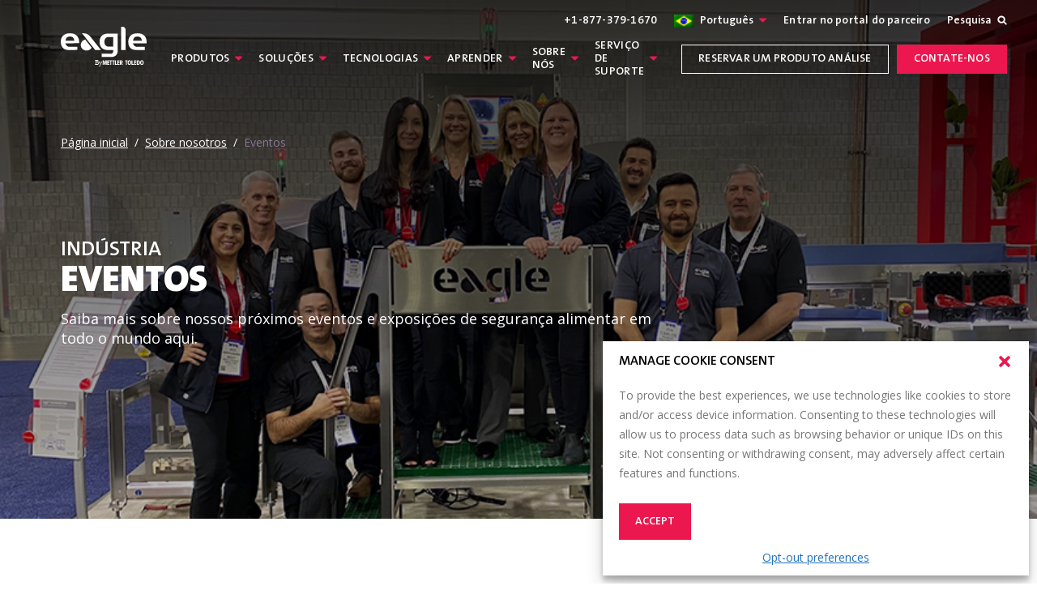

--- FILE ---
content_type: text/html; charset=UTF-8
request_url: https://www.eaglepi.com/pt-br/about-us/events/
body_size: 55186
content:
<!doctype html>
<html lang="pt-br">
<head>
<script> console.log("hello")</script>
    <meta charset="UTF-8">
<script type="text/javascript">
/* <![CDATA[ */
var gform;gform||(document.addEventListener("gform_main_scripts_loaded",function(){gform.scriptsLoaded=!0}),document.addEventListener("gform/theme/scripts_loaded",function(){gform.themeScriptsLoaded=!0}),window.addEventListener("DOMContentLoaded",function(){gform.domLoaded=!0}),gform={domLoaded:!1,scriptsLoaded:!1,themeScriptsLoaded:!1,isFormEditor:()=>"function"==typeof InitializeEditor,callIfLoaded:function(o){return!(!gform.domLoaded||!gform.scriptsLoaded||!gform.themeScriptsLoaded&&!gform.isFormEditor()||(gform.isFormEditor()&&console.warn("The use of gform.initializeOnLoaded() is deprecated in the form editor context and will be removed in Gravity Forms 3.1."),o(),0))},initializeOnLoaded:function(o){gform.callIfLoaded(o)||(document.addEventListener("gform_main_scripts_loaded",()=>{gform.scriptsLoaded=!0,gform.callIfLoaded(o)}),document.addEventListener("gform/theme/scripts_loaded",()=>{gform.themeScriptsLoaded=!0,gform.callIfLoaded(o)}),window.addEventListener("DOMContentLoaded",()=>{gform.domLoaded=!0,gform.callIfLoaded(o)}))},hooks:{action:{},filter:{}},addAction:function(o,r,e,t){gform.addHook("action",o,r,e,t)},addFilter:function(o,r,e,t){gform.addHook("filter",o,r,e,t)},doAction:function(o){gform.doHook("action",o,arguments)},applyFilters:function(o){return gform.doHook("filter",o,arguments)},removeAction:function(o,r){gform.removeHook("action",o,r)},removeFilter:function(o,r,e){gform.removeHook("filter",o,r,e)},addHook:function(o,r,e,t,n){null==gform.hooks[o][r]&&(gform.hooks[o][r]=[]);var d=gform.hooks[o][r];null==n&&(n=r+"_"+d.length),gform.hooks[o][r].push({tag:n,callable:e,priority:t=null==t?10:t})},doHook:function(r,o,e){var t;if(e=Array.prototype.slice.call(e,1),null!=gform.hooks[r][o]&&((o=gform.hooks[r][o]).sort(function(o,r){return o.priority-r.priority}),o.forEach(function(o){"function"!=typeof(t=o.callable)&&(t=window[t]),"action"==r?t.apply(null,e):e[0]=t.apply(null,e)})),"filter"==r)return e[0]},removeHook:function(o,r,t,n){var e;null!=gform.hooks[o][r]&&(e=(e=gform.hooks[o][r]).filter(function(o,r,e){return!!(null!=n&&n!=o.tag||null!=t&&t!=o.priority)}),gform.hooks[o][r]=e)}});
/* ]]> */
</script>

    <link rel="profile" href="https://gmpg.org/xfn/11">
    <meta name="viewport"
          content="width=device-width, initial-scale=1, user-scalable=no">
    <link rel="preconnect" href="https://fonts.googleapis.com">
    <link rel="preconnect" href="https://fonts.gstatic.com" crossorigin>
    <link data-minify="1" rel='stylesheet'
          href='https://www.eaglepi.com/wp-content/cache/min/1/ui/1.13.1/themes/base/jquery-ui.min.css?ver=1768282977'
          type='print' media='all' onload="this.media='all'"/>
    
    <noscript>
        
    </noscript>
    <link rel="apple-touch-icon" sizes="180x180"
          href="https://www.eaglepi.com/wp-content/themes/bigdrop-theme/dist/images/favicon/apple-touch-icon.png">
    <link rel="icon" type="image/png" sizes="32x32"
          href="https://www.eaglepi.com/wp-content/themes/bigdrop-theme/dist/images/favicon/favicon-32x32.png">
    <link rel="icon" type="image/png" sizes="16x16"
          href="https://www.eaglepi.com/wp-content/themes/bigdrop-theme/dist/images/favicon/favicon-16x16.png">
    <link rel="mask-icon"
          href="https://www.eaglepi.com/wp-content/themes/bigdrop-theme/dist/images/favicon/safari-pinned-tab.svg"
          color="#5bbad5">
    <meta name="msapplication-TileColor" content="#da532c">
    <meta name="theme-color" content="#ffffff">
    <meta name="format-detection" content="telephone=no">
    <script data-minify="1" type="text/javascript" src="https://www.eaglepi.com/wp-content/cache/min/1/attributer.js?ver=1768282977"></script>
	<meta name='robots' content='index, follow, max-image-preview:large, max-snippet:-1, max-video-preview:-1' />
	<style>img:is([sizes="auto" i], [sizes^="auto," i]) { contain-intrinsic-size: 3000px 1500px }</style>
	
	<!-- This site is optimized with the Yoast SEO plugin v26.7 - https://yoast.com/wordpress/plugins/seo/ -->
	<title>Upcoming Industry Events 2025 | Eagle Product Inspection</title>
<link data-rocket-preload as="style" href="https://fonts.googleapis.com/css2?family=Open+Sans&#038;display=swap" rel="preload">
<link href="https://fonts.googleapis.com/css2?family=Open+Sans&#038;display=swap" media="print" onload="this.media=&#039;all&#039;" rel="stylesheet">
<noscript data-wpr-hosted-gf-parameters=""><link rel="stylesheet" href="https://fonts.googleapis.com/css2?family=Open+Sans&#038;display=swap"></noscript>
	<meta name="description" content="Stay updated on Eagle PI’s latest events, trade shows, and industry appearances. Join us to see cutting-edge vision inspection solutions in action. Read today!" />
	<link rel="canonical" href="https://www.eaglepi.com/pt-br/about-us/events/" />
	<meta property="og:locale" content="pt_BR" />
	<meta property="og:type" content="website" />
	<meta property="og:title" content="Upcoming Industry Events 2025 | Eagle Product Inspection" />
	<meta property="og:description" content="Stay updated on Eagle PI’s latest events, trade shows, and industry appearances. Join us to see cutting-edge vision inspection solutions in action. Read today!" />
	<meta property="og:url" content="https://www.eaglepi.com/pt-br/about-us/events/" />
	<meta property="og:site_name" content="Eagle Product Inspection" />
	<meta name="twitter:card" content="summary_large_image" />
	<meta name="twitter:site" content="@eaglexray" />
	<script type="application/ld+json" class="yoast-schema-graph">{"@context":"https://schema.org","@graph":[{"@type":"CollectionPage","@id":"https://www.eaglepi.com/pt-br/about-us/events/","url":"https://www.eaglepi.com/pt-br/about-us/events/","name":"Upcoming Industry Events 2025 | Eagle Product Inspection","isPartOf":{"@id":"https://www.eaglepi.com/pt-br/#website"},"primaryImageOfPage":{"@id":"https://www.eaglepi.com/pt-br/about-us/events/#primaryimage"},"image":{"@id":"https://www.eaglepi.com/pt-br/about-us/events/#primaryimage"},"thumbnailUrl":"https://assets.eaglepi.com/uploads/2018/11/IPPE_2019_Events_image-1.jpg","description":"Stay updated on Eagle PI’s latest events, trade shows, and industry appearances. Join us to see cutting-edge vision inspection solutions in action. Read today!","breadcrumb":{"@id":"https://www.eaglepi.com/pt-br/about-us/events/#breadcrumb"},"inLanguage":"pt-BR"},{"@type":"ImageObject","inLanguage":"pt-BR","@id":"https://www.eaglepi.com/pt-br/about-us/events/#primaryimage","url":"https://assets.eaglepi.com/uploads/2018/11/IPPE_2019_Events_image-1.jpg","contentUrl":"https://assets.eaglepi.com/uploads/2018/11/IPPE_2019_Events_image-1.jpg","width":660,"height":400},{"@type":"BreadcrumbList","@id":"https://www.eaglepi.com/pt-br/about-us/events/#breadcrumb","itemListElement":[{"@type":"ListItem","position":1,"name":"Home","item":"https://www.eaglepi.com/pt-br/"},{"@type":"ListItem","position":2,"name":"Eventos"}]},{"@type":"WebSite","@id":"https://www.eaglepi.com/pt-br/#website","url":"https://www.eaglepi.com/pt-br/","name":"Eagle Product Inspection","description":"X-ray Inspection Solutions","publisher":{"@id":"https://www.eaglepi.com/pt-br/#organization"},"alternateName":"Eagle PI","potentialAction":[{"@type":"SearchAction","target":{"@type":"EntryPoint","urlTemplate":"https://www.eaglepi.com/pt-br/?s={search_term_string}"},"query-input":{"@type":"PropertyValueSpecification","valueRequired":true,"valueName":"search_term_string"}}],"inLanguage":"pt-BR"},{"@type":"Organization","@id":"https://www.eaglepi.com/pt-br/#organization","name":"Eagle Product Inspection","alternateName":"Eagle PI","url":"https://www.eaglepi.com/pt-br/","logo":{"@type":"ImageObject","inLanguage":"pt-BR","@id":"https://www.eaglepi.com/pt-br/#/schema/logo/image/","url":"https://assets.eaglepi.com/uploads/2018/11/Eagle_email_logo.jpg","contentUrl":"https://assets.eaglepi.com/uploads/2018/11/Eagle_email_logo.jpg","width":152,"height":81,"caption":"Eagle Product Inspection"},"image":{"@id":"https://www.eaglepi.com/pt-br/#/schema/logo/image/"},"sameAs":["https://www.facebook.com/EagleProductInspection/","https://x.com/eaglexray","https://www.linkedin.com/company/eagle-product-inspection/","https://www.youtube.com/productinspection"]}]}</script>
	<!-- / Yoast SEO plugin. -->


<style id='classic-theme-styles-inline-css' type='text/css'>
/*! This file is auto-generated */
.wp-block-button__link{color:#fff;background-color:#32373c;border-radius:9999px;box-shadow:none;text-decoration:none;padding:calc(.667em + 2px) calc(1.333em + 2px);font-size:1.125em}.wp-block-file__button{background:#32373c;color:#fff;text-decoration:none}
</style>
<style id='global-styles-inline-css' type='text/css'>
:root{--wp--preset--aspect-ratio--square: 1;--wp--preset--aspect-ratio--4-3: 4/3;--wp--preset--aspect-ratio--3-4: 3/4;--wp--preset--aspect-ratio--3-2: 3/2;--wp--preset--aspect-ratio--2-3: 2/3;--wp--preset--aspect-ratio--16-9: 16/9;--wp--preset--aspect-ratio--9-16: 9/16;--wp--preset--color--black: #000000;--wp--preset--color--cyan-bluish-gray: #abb8c3;--wp--preset--color--white: #ffffff;--wp--preset--color--pale-pink: #f78da7;--wp--preset--color--vivid-red: #cf2e2e;--wp--preset--color--luminous-vivid-orange: #ff6900;--wp--preset--color--luminous-vivid-amber: #fcb900;--wp--preset--color--light-green-cyan: #7bdcb5;--wp--preset--color--vivid-green-cyan: #00d084;--wp--preset--color--pale-cyan-blue: #8ed1fc;--wp--preset--color--vivid-cyan-blue: #0693e3;--wp--preset--color--vivid-purple: #9b51e0;--wp--preset--gradient--vivid-cyan-blue-to-vivid-purple: linear-gradient(135deg,rgba(6,147,227,1) 0%,rgb(155,81,224) 100%);--wp--preset--gradient--light-green-cyan-to-vivid-green-cyan: linear-gradient(135deg,rgb(122,220,180) 0%,rgb(0,208,130) 100%);--wp--preset--gradient--luminous-vivid-amber-to-luminous-vivid-orange: linear-gradient(135deg,rgba(252,185,0,1) 0%,rgba(255,105,0,1) 100%);--wp--preset--gradient--luminous-vivid-orange-to-vivid-red: linear-gradient(135deg,rgba(255,105,0,1) 0%,rgb(207,46,46) 100%);--wp--preset--gradient--very-light-gray-to-cyan-bluish-gray: linear-gradient(135deg,rgb(238,238,238) 0%,rgb(169,184,195) 100%);--wp--preset--gradient--cool-to-warm-spectrum: linear-gradient(135deg,rgb(74,234,220) 0%,rgb(151,120,209) 20%,rgb(207,42,186) 40%,rgb(238,44,130) 60%,rgb(251,105,98) 80%,rgb(254,248,76) 100%);--wp--preset--gradient--blush-light-purple: linear-gradient(135deg,rgb(255,206,236) 0%,rgb(152,150,240) 100%);--wp--preset--gradient--blush-bordeaux: linear-gradient(135deg,rgb(254,205,165) 0%,rgb(254,45,45) 50%,rgb(107,0,62) 100%);--wp--preset--gradient--luminous-dusk: linear-gradient(135deg,rgb(255,203,112) 0%,rgb(199,81,192) 50%,rgb(65,88,208) 100%);--wp--preset--gradient--pale-ocean: linear-gradient(135deg,rgb(255,245,203) 0%,rgb(182,227,212) 50%,rgb(51,167,181) 100%);--wp--preset--gradient--electric-grass: linear-gradient(135deg,rgb(202,248,128) 0%,rgb(113,206,126) 100%);--wp--preset--gradient--midnight: linear-gradient(135deg,rgb(2,3,129) 0%,rgb(40,116,252) 100%);--wp--preset--font-size--small: 13px;--wp--preset--font-size--medium: 20px;--wp--preset--font-size--large: 36px;--wp--preset--font-size--x-large: 42px;--wp--preset--spacing--20: 0.44rem;--wp--preset--spacing--30: 0.67rem;--wp--preset--spacing--40: 1rem;--wp--preset--spacing--50: 1.5rem;--wp--preset--spacing--60: 2.25rem;--wp--preset--spacing--70: 3.38rem;--wp--preset--spacing--80: 5.06rem;--wp--preset--shadow--natural: 6px 6px 9px rgba(0, 0, 0, 0.2);--wp--preset--shadow--deep: 12px 12px 50px rgba(0, 0, 0, 0.4);--wp--preset--shadow--sharp: 6px 6px 0px rgba(0, 0, 0, 0.2);--wp--preset--shadow--outlined: 6px 6px 0px -3px rgba(255, 255, 255, 1), 6px 6px rgba(0, 0, 0, 1);--wp--preset--shadow--crisp: 6px 6px 0px rgba(0, 0, 0, 1);}:where(.is-layout-flex){gap: 0.5em;}:where(.is-layout-grid){gap: 0.5em;}body .is-layout-flex{display: flex;}.is-layout-flex{flex-wrap: wrap;align-items: center;}.is-layout-flex > :is(*, div){margin: 0;}body .is-layout-grid{display: grid;}.is-layout-grid > :is(*, div){margin: 0;}:where(.wp-block-columns.is-layout-flex){gap: 2em;}:where(.wp-block-columns.is-layout-grid){gap: 2em;}:where(.wp-block-post-template.is-layout-flex){gap: 1.25em;}:where(.wp-block-post-template.is-layout-grid){gap: 1.25em;}.has-black-color{color: var(--wp--preset--color--black) !important;}.has-cyan-bluish-gray-color{color: var(--wp--preset--color--cyan-bluish-gray) !important;}.has-white-color{color: var(--wp--preset--color--white) !important;}.has-pale-pink-color{color: var(--wp--preset--color--pale-pink) !important;}.has-vivid-red-color{color: var(--wp--preset--color--vivid-red) !important;}.has-luminous-vivid-orange-color{color: var(--wp--preset--color--luminous-vivid-orange) !important;}.has-luminous-vivid-amber-color{color: var(--wp--preset--color--luminous-vivid-amber) !important;}.has-light-green-cyan-color{color: var(--wp--preset--color--light-green-cyan) !important;}.has-vivid-green-cyan-color{color: var(--wp--preset--color--vivid-green-cyan) !important;}.has-pale-cyan-blue-color{color: var(--wp--preset--color--pale-cyan-blue) !important;}.has-vivid-cyan-blue-color{color: var(--wp--preset--color--vivid-cyan-blue) !important;}.has-vivid-purple-color{color: var(--wp--preset--color--vivid-purple) !important;}.has-black-background-color{background-color: var(--wp--preset--color--black) !important;}.has-cyan-bluish-gray-background-color{background-color: var(--wp--preset--color--cyan-bluish-gray) !important;}.has-white-background-color{background-color: var(--wp--preset--color--white) !important;}.has-pale-pink-background-color{background-color: var(--wp--preset--color--pale-pink) !important;}.has-vivid-red-background-color{background-color: var(--wp--preset--color--vivid-red) !important;}.has-luminous-vivid-orange-background-color{background-color: var(--wp--preset--color--luminous-vivid-orange) !important;}.has-luminous-vivid-amber-background-color{background-color: var(--wp--preset--color--luminous-vivid-amber) !important;}.has-light-green-cyan-background-color{background-color: var(--wp--preset--color--light-green-cyan) !important;}.has-vivid-green-cyan-background-color{background-color: var(--wp--preset--color--vivid-green-cyan) !important;}.has-pale-cyan-blue-background-color{background-color: var(--wp--preset--color--pale-cyan-blue) !important;}.has-vivid-cyan-blue-background-color{background-color: var(--wp--preset--color--vivid-cyan-blue) !important;}.has-vivid-purple-background-color{background-color: var(--wp--preset--color--vivid-purple) !important;}.has-black-border-color{border-color: var(--wp--preset--color--black) !important;}.has-cyan-bluish-gray-border-color{border-color: var(--wp--preset--color--cyan-bluish-gray) !important;}.has-white-border-color{border-color: var(--wp--preset--color--white) !important;}.has-pale-pink-border-color{border-color: var(--wp--preset--color--pale-pink) !important;}.has-vivid-red-border-color{border-color: var(--wp--preset--color--vivid-red) !important;}.has-luminous-vivid-orange-border-color{border-color: var(--wp--preset--color--luminous-vivid-orange) !important;}.has-luminous-vivid-amber-border-color{border-color: var(--wp--preset--color--luminous-vivid-amber) !important;}.has-light-green-cyan-border-color{border-color: var(--wp--preset--color--light-green-cyan) !important;}.has-vivid-green-cyan-border-color{border-color: var(--wp--preset--color--vivid-green-cyan) !important;}.has-pale-cyan-blue-border-color{border-color: var(--wp--preset--color--pale-cyan-blue) !important;}.has-vivid-cyan-blue-border-color{border-color: var(--wp--preset--color--vivid-cyan-blue) !important;}.has-vivid-purple-border-color{border-color: var(--wp--preset--color--vivid-purple) !important;}.has-vivid-cyan-blue-to-vivid-purple-gradient-background{background: var(--wp--preset--gradient--vivid-cyan-blue-to-vivid-purple) !important;}.has-light-green-cyan-to-vivid-green-cyan-gradient-background{background: var(--wp--preset--gradient--light-green-cyan-to-vivid-green-cyan) !important;}.has-luminous-vivid-amber-to-luminous-vivid-orange-gradient-background{background: var(--wp--preset--gradient--luminous-vivid-amber-to-luminous-vivid-orange) !important;}.has-luminous-vivid-orange-to-vivid-red-gradient-background{background: var(--wp--preset--gradient--luminous-vivid-orange-to-vivid-red) !important;}.has-very-light-gray-to-cyan-bluish-gray-gradient-background{background: var(--wp--preset--gradient--very-light-gray-to-cyan-bluish-gray) !important;}.has-cool-to-warm-spectrum-gradient-background{background: var(--wp--preset--gradient--cool-to-warm-spectrum) !important;}.has-blush-light-purple-gradient-background{background: var(--wp--preset--gradient--blush-light-purple) !important;}.has-blush-bordeaux-gradient-background{background: var(--wp--preset--gradient--blush-bordeaux) !important;}.has-luminous-dusk-gradient-background{background: var(--wp--preset--gradient--luminous-dusk) !important;}.has-pale-ocean-gradient-background{background: var(--wp--preset--gradient--pale-ocean) !important;}.has-electric-grass-gradient-background{background: var(--wp--preset--gradient--electric-grass) !important;}.has-midnight-gradient-background{background: var(--wp--preset--gradient--midnight) !important;}.has-small-font-size{font-size: var(--wp--preset--font-size--small) !important;}.has-medium-font-size{font-size: var(--wp--preset--font-size--medium) !important;}.has-large-font-size{font-size: var(--wp--preset--font-size--large) !important;}.has-x-large-font-size{font-size: var(--wp--preset--font-size--x-large) !important;}
:where(.wp-block-post-template.is-layout-flex){gap: 1.25em;}:where(.wp-block-post-template.is-layout-grid){gap: 1.25em;}
:where(.wp-block-columns.is-layout-flex){gap: 2em;}:where(.wp-block-columns.is-layout-grid){gap: 2em;}
:root :where(.wp-block-pullquote){font-size: 1.5em;line-height: 1.6;}
</style>
<link rel='stylesheet' id='cmplz-general-css' href='https://www.eaglepi.com/wp-content/plugins/complianz-gdpr/assets/css/cookieblocker.min.css?ver=1766753627' type='text/css' media='all' />
<link data-minify="1" rel='stylesheet' id='bigdrop_theme-global-style-css' href='https://www.eaglepi.com/wp-content/cache/min/1/wp-content/themes/bigdrop-theme/dist/css/style.min.css?ver=1768282977' type='text/css' media='all' />
<script data-type="lazy" data-src="[data-uri]"></script><script type="text/javascript" id="wpml-cookie-js-extra" data-type="lazy" data-src="[data-uri]"></script>
<script data-minify="1" type="text/javascript" id="wpml-cookie-js" defer="defer" data-wp-strategy="defer" data-type="lazy" data-src="https://www.eaglepi.com/wp-content/cache/min/1/wp-content/plugins/sitepress-multilingual-cms/res/js/cookies/language-cookie.js?ver=1768282977"></script>
<script data-minify="1" type="text/javascript" src="https://www.eaglepi.com/wp-content/cache/min/1/ajax/libs/jquery/3.2.1/jquery.min.js?ver=1768282977" id="jquery-js"></script>
<script data-minify="1" type="text/javascript" src="https://www.eaglepi.com/wp-content/cache/min/1/ui/1.13.1/jquery-ui.min.js?ver=1768282977" id="jquery-ui-js"></script>
<script data-minify="1" type="text/javascript" id="_gf_placeholders-js" data-type="lazy" data-src="https://www.eaglepi.com/wp-content/cache/min/1/wp-content/plugins/gravity-forms-placeholders/gf.placeholders.js?ver=1768282977"></script>

<meta name="generator" content="WPML ver:4.7.6 stt:1,42,2;" />
			<style>.cmplz-hidden {
					display: none !important;
				}</style>
		<script>
		(function(h,o,t,j,a,r){
			h.hj=h.hj||function(){(h.hj.q=h.hj.q||[]).push(arguments)};
			h._hjSettings={hjid:6515847,hjsv:5};
			a=o.getElementsByTagName('head')[0];
			r=o.createElement('script');r.async=1;
			r.src=t+h._hjSettings.hjid+j+h._hjSettings.hjsv;
			a.appendChild(r);
		})(window,document,'//static.hotjar.com/c/hotjar-','.js?sv=');
		</script>
		<div id="live_chat_status"></div><script data-minify="1" type="text/javascript" src="https://www.eaglepi.com/wp-content/cache/min/1/assets/interchanges/eaglepi.com/chatloader.min.js?ver=1768282977" ></script>		<style type="text/css" id="wp-custom-css">
			.page-id-123196 .header-right-wrapper {
    display: none;
}
.page-id-123196 a.button.red {
    font-size: 18px;
}
#resources {
	margin-top: 40px;
}

@media (min-width: 1800px) {
    .post-body-inner .wp-block-image
 {
     margin-left: 0px !important;
     margin-right: 0px !important;
 }
}		</style>
		<noscript><style id="rocket-lazyload-nojs-css">.rll-youtube-player, [data-lazy-src]{display:none !important;}</style></noscript>    <!-- Google Tag Manager -->
<script data-type="lazy" data-src="[data-uri]"></script>
<!-- End Google Tag Manager -->
<meta name="generator" content="WP Rocket 3.20.3" data-wpr-features="wpr_minify_js wpr_minify_css wpr_preload_links wpr_desktop" /></head>

<body data-cmplz=1 class="archive post-type-archive post-type-archive-event wp-theme-bigdrop-theme">
<!-- Google Tag Manager (noscript) -->
<noscript><iframe src="https://www.googletagmanager.com/ns.html?id=GTM-5X685VB"
height="0" width="0" style="display:none;visibility:hidden"></iframe></noscript>
<!-- End Google Tag Manager (noscript) -->
<div data-rocket-location-hash="46b5ec384d1573651fcf9e2729907712" class="wrapper">
		<header data-rocket-location-hash="e04a1d2c6cea256152f41f7049046fd5" class="header">
  <div data-rocket-location-hash="40f22408a88335a0945fffe944caafc3" class="container">
    <div class="header-inner">
      <div class="logo-container">
        <div class="logo @@class">
                      <a href="https://www.eaglepi.com/pt-br/">
              <?xml version="1.0" encoding="UTF-8"?>
<svg id="Layer_1" data-name="Layer 1" xmlns="http://www.w3.org/2000/svg" viewbox="0 0 148.95 68.72">
  <defs>
    <style>
      .cls-1, .cls-1 tspan {
        font-family: AvantGardeforMTBd, 'Avant Garde for MT Bd';
        font-size: 10.87px;
        color: #7D7E81;
        fill: #7D7E81;
      }

  .header .logo .cls-1, .header .logo .cls-1 tspan, .header .logo .cls-2, .header .logo .cls-3, .header .logo .cls-4  {
        fill: #FFFFFF;
        color: #FFFFFF;
    }
     
    .header.header-fixed .logo .cls-1, .header.header-fixed .logo .cls-1 tspan, .header.header-fixed .logo .cls-2, .header.header-fixed .logo .cls-3, .header.white .logo .cls-1, .header.white.header-fixed .logo .cls-2, .header.white.header-fixed .logo .cls-3 .footer .logo .cls-1, .footer .logo .cls-2, .footer .logo .cls-3 {
        fill: #7D7E81;
    }
    
    .header.header-fixed .logo .cls-4, .header.white .logo .cls-4, .footer .logo .cls-4  {
        fill: #EA174F;
    }
    </style>
  </defs>
  <g>
    <path class="cls-3" d="M104.66,40.3h7.81V5.21c0-3.02-2.16-5.21-5.14-5.21h-2.67v40.3Z"/>
    <path class="cls-3" d="M70.84,52.24h17.27c6.67,0,10.66-4.18,10.66-11.17V11.94h-17.1c-9.2,0-14.27,5.04-14.27,14.18s5.07,14.18,14.27,14.18h9.29v1.31c0,4.73-2.34,5.13-4.54,5.13h-15.57v5.5ZM90.95,34.37h-8.04c-4.54,0-7.25-3.08-7.25-8.25s2.71-8.25,7.25-8.25h8.04v16.5Z"/>
    <path class="cls-3" d="M59.73,40.3h9.99l-16.87-21.4c-3.3-4.19-7.02-7.6-13.88-7.6h-2.09l22.86,29Z"/>
    <path class="cls-4" d="M34.63,31.56c0,5.32,4.53,9.63,10.12,9.63,3.79,0,7.1-1.99,8.83-4.93l-11.1-14.08c-4.49.98-7.85,4.8-7.85,9.38Z"/>
    <path class="cls-3" d="M133.03,11.35c-10.11,0-15.91,5.38-15.91,14.77s5.07,14.18,14.27,14.18h14.31v-5.5h-13.07c-3.48,0-5.75-1.61-7.14-5.07l-.42-1.05h23.87c0-.58,0-1.45,0-2.56,0-9.39-5.8-14.77-15.91-14.77ZM140.63,24.17h-15.19l.12-.87c.6-4.32,2.97-6.34,7.47-6.34s6.88,2.01,7.48,6.33l.12.87Z"/>
    <path class="cls-3" d="M15.63,11.35C5.52,11.53-.18,17.02,0,26.4c.18,9.14,5.34,14.09,14.54,13.93l14.31-.25-.11-5.5-13.07.23c-3.48.06-5.78-1.51-7.24-4.94l-.44-1.04,23.87-.42-.05-2.56c-.18-9.39-6.08-14.67-16.2-14.49ZM23.47,24.03l-15.19.27.1-.88c.51-4.33,2.85-6.39,7.35-6.46,4.5-.08,6.92,1.89,7.6,6.2l.14.87Z"/>
  </g>
  <g>
    <text class="cls-1" transform="translate(58.82 66.18)"><tspan x="0" y="0">By</tspan></text>
    <g>
      <path class="cls-2" d="M80.5,65.95v-7.84h3.76v1.52h-2.12v1.45h2.1v1.52h-2.1v1.84h2.12v1.52h-3.76Z"/>
      <path class="cls-2" d="M127.07,65.95v-7.84h3.76v1.52h-2.12v1.45h2.1v1.52h-2.1v1.84h2.12v1.52h-3.76Z"/>
      <path class="cls-2" d="M98.02,65.95v-7.84h3.76v1.52h-2.12v1.45h2.1v1.52h-2.1v1.84h2.12v1.52h-3.76Z"/>
      <path class="cls-2" d="M87.55,59.63v6.33h-1.64v-6.33h-1.34v-1.52h4.33v1.52h-1.34Z"/>
      <path class="cls-2" d="M92.14,59.63v6.33h-1.64v-6.33h-1.34v-1.52h4.33v1.52h-1.34Z"/>
      <path class="cls-2" d="M93.91,58.11h1.64v6.33h1.97v1.52h-3.61v-7.84Z"/>
      <path class="cls-2" d="M102.45,58.11h2.6c.35,0,.67.07.96.21.29.14.53.32.74.55.21.23.36.5.48.8.11.3.17.62.17.96,0,.22-.03.44-.09.68-.06.24-.16.46-.29.67-.13.21-.3.38-.5.52-.21.14-.45.24-.74.28l1.97,3.17h-1.89l-1.73-3.06h-.02v3.06h-1.64v-7.84ZM104.09,61.57h.54c.34,0,.6-.08.79-.24.18-.16.28-.41.28-.73s-.09-.57-.28-.73c-.18-.16-.45-.24-.79-.24h-.54v1.95Z"/>
      <path class="cls-2" d="M114.66,59.63v6.33h-1.64v-6.33h-1.34v-1.52h4.33v1.52h-1.34Z"/>
      <path class="cls-2" d="M116.07,62.03c0-.61.06-1.17.18-1.67.12-.5.31-.92.55-1.28.25-.35.55-.63.92-.82.37-.19.8-.29,1.29-.29s.92.09,1.29.29c.37.19.68.46.92.82.25.35.43.78.55,1.28.12.5.18,1.05.18,1.67s-.06,1.17-.18,1.67c-.12.5-.31.92-.55,1.28-.25.35-.55.63-.92.82-.37.19-.8.29-1.29.29s-.92-.1-1.29-.29c-.37-.19-.68-.46-.92-.82-.24-.35-.43-.78-.55-1.28-.12-.5-.18-1.05-.18-1.67ZM117.77,62.03c0,.46.03.85.08,1.17.05.32.13.58.23.78.1.2.24.35.4.44.16.09.34.14.55.14s.39-.05.55-.14c.16-.09.29-.24.4-.44.1-.2.18-.46.23-.78.05-.32.08-.71.08-1.17s-.03-.85-.08-1.18c-.05-.32-.13-.58-.23-.78-.1-.2-.24-.35-.4-.44-.16-.09-.34-.13-.55-.13s-.39.04-.55.13c-.16.09-.29.24-.4.44-.1.2-.18.46-.23.78-.05.32-.08.71-.08,1.18Z"/>
      <path class="cls-2" d="M122.76,58.11h1.64v6.33h1.94v1.52h-3.59v-7.84Z"/>
      <path class="cls-2" d="M131.71,58.11h2.47c.5,0,.95.1,1.34.31.39.21.71.49.98.85.26.36.46.77.6,1.25.13.48.2.98.2,1.52s-.07,1.04-.2,1.52c-.13.48-.33.89-.6,1.25-.26.36-.59.64-.98.84-.39.21-.83.31-1.34.31h-2.47v-7.84ZM133.35,64.44h.8c.24,0,.45-.06.62-.17.18-.12.33-.28.45-.49.12-.21.22-.47.28-.76.06-.29.09-.62.09-.98s-.03-.68-.09-.98c-.06-.3-.15-.55-.28-.76-.12-.21-.27-.38-.45-.49-.18-.12-.39-.17-.62-.17h-.8v4.81Z"/>
      <path class="cls-2" d="M137.76,62.03c0-.61.06-1.17.18-1.67.12-.5.31-.92.55-1.28.25-.35.55-.63.92-.82.37-.19.8-.29,1.29-.29s.92.09,1.29.29c.37.19.68.46.92.82.25.35.43.78.55,1.28.12.5.18,1.05.18,1.67s-.06,1.17-.18,1.67c-.12.5-.31.92-.55,1.28-.25.35-.55.63-.92.82-.37.19-.8.29-1.29.29s-.92-.1-1.29-.29c-.37-.19-.68-.46-.92-.82-.25-.35-.43-.78-.55-1.28-.12-.5-.18-1.05-.18-1.67ZM139.45,62.03c0,.46.03.85.08,1.17.05.32.13.58.23.78.1.2.24.35.39.44.16.09.34.14.55.14s.39-.05.55-.14c.16-.09.29-.24.4-.44.1-.2.18-.46.23-.78.05-.32.08-.71.08-1.17s-.03-.85-.08-1.18c-.05-.32-.13-.58-.23-.78-.11-.2-.24-.35-.4-.44-.16-.09-.34-.13-.55-.13s-.39.04-.55.13c-.16.09-.29.24-.39.44-.1.2-.18.46-.23.78s-.08.71-.08,1.18Z"/>
      <polyline class="cls-2" points="76.21 63.08 76.2 63.05 76.2 63.05 77.39 58.11 79.77 58.11 79.77 65.95 78.14 65.95 78.13 60.24 78.13 60.24 76.83 65.95 75.58 65.95 74.28 60.24 74.28 60.24 74.27 65.95 72.64 65.95 72.64 58.11 75.02 58.11 76.2 63.05 76.2 63.05"/>
    </g>
  </g>
</svg>            </a>
                  </div>
      </div>
      <div class="header-right">
        <div class="header-right-wrapper">
          <div class="header-info">
            <div class="header-info-top">
                              <a class="nav-left" href="tel:+1-877-379-1670">+1-877-379-1670</a>
              
                              <div class="lang-dropdown has-dropdown">
                  <div class="dropdown-head-title">
                      <div class="link">
                          <img src="data:image/svg+xml,%3Csvg%20xmlns='http://www.w3.org/2000/svg'%20viewBox='0%200%200%200'%3E%3C/svg%3E" alt="Português" data-lazy-src="https://www.eaglepi.com/wp-content/plugins/sitepress-multilingual-cms/res/flags/pt-br.png"><noscript><img src="https://www.eaglepi.com/wp-content/plugins/sitepress-multilingual-cms/res/flags/pt-br.png" alt="Português"></noscript>
                          <span>Português</span>
                      </div>
                      <button></button>
                  </div>
                  <div class="dropdown-body">
                    
<div class="wpml-ls-statics-shortcode_actions wpml-ls wpml-ls-legacy-list-horizontal">
	<ul><li class="wpml-ls-slot-shortcode_actions wpml-ls-item wpml-ls-item-en wpml-ls-first-item wpml-ls-item-legacy-list-horizontal">
				<a href="https://www.eaglepi.com/about-us/events/" class="wpml-ls-link">
                                <img
            class="wpml-ls-flag"
            src="data:image/svg+xml,%3Csvg%20xmlns='http://www.w3.org/2000/svg'%20viewBox='0%200%200%200'%3E%3C/svg%3E"
            alt=""
            
            
    data-lazy-src="https://assets.eaglepi.com/uploads/flags/usa-lang.svg" /><noscript><img
            class="wpml-ls-flag"
            src="https://assets.eaglepi.com/uploads/flags/usa-lang.svg"
            alt=""
            
            
    /></noscript><span class="wpml-ls-display">Inglês</span></a>
			</li><li class="wpml-ls-slot-shortcode_actions wpml-ls-item wpml-ls-item-es wpml-ls-item-legacy-list-horizontal">
				<a href="https://www.eaglepi.com/es/about-us/events/" class="wpml-ls-link">
                                <img
            class="wpml-ls-flag"
            src="https://assets.eaglepi.com/uploads/flags/spain-lang (1).svg"
            alt=""
            
            
    data-lazy-src="https://assets.eaglepi.com/uploads/flags/spain-lang%20(1).svg" /><noscript><img
            class="wpml-ls-flag"
            src="https://assets.eaglepi.com/uploads/flags/spain-lang (1).svg"
            alt=""
            
            
    /></noscript><span class="wpml-ls-display">Espanhol</span></a>
			</li><li class="wpml-ls-slot-shortcode_actions wpml-ls-item wpml-ls-item-pt-br wpml-ls-current-language wpml-ls-last-item wpml-ls-item-legacy-list-horizontal">
				<a href="https://www.eaglepi.com/pt-br/about-us/events/" class="wpml-ls-link">
                                <img
            class="wpml-ls-flag"
            src="data:image/svg+xml,%3Csvg%20xmlns='http://www.w3.org/2000/svg'%20viewBox='0%200%200%200'%3E%3C/svg%3E"
            alt=""
            
            
    data-lazy-src="https://www.eaglepi.com/wp-content/plugins/sitepress-multilingual-cms/res/flags/pt-br.png" /><noscript><img
            class="wpml-ls-flag"
            src="https://www.eaglepi.com/wp-content/plugins/sitepress-multilingual-cms/res/flags/pt-br.png"
            alt=""
            
            
    /></noscript><span class="wpml-ls-native">Português</span></a>
			</li></ul>
</div>
                  </div>
                </div>
	                        </div>
            <div class="header-info-bottom">
                              <a href="/pt-br/contact-us/partner-portal/" class="link nav-left">Entrar no portal do parceiro</a>
              
              <div class="search-dropdown has-dropdown">
                <span class="dropdown-head-title">
                  <span class="dropdown-label">Pesquisa</span>
                  <span class="dropdown-closer">Fechar</span>
                  <button>
                    <svg width="19" height="20" viewbox="0 0 19 20" fill="none" xmlns="http://www.w3.org/2000/svg">
                      <path fill-rule="evenodd" clip-rule="evenodd" d="M7.91667 0.843262C12.2889 0.843262 15.8333 4.25963 15.8333 8.47393C15.8333 10.0292 15.3506 11.4758 14.5216 12.6822L18.5363 16.5516C19.1546 17.1476 19.1546 18.1139 18.5363 18.7099C17.9655 19.26 17.0674 19.3023 16.4462 18.8368L16.2971 18.7099L12.2826 14.8403C11.0311 15.6393 9.53025 16.1046 7.91667 16.1046C3.54441 16.1046 0 12.6882 0 8.47393C0 4.25963 3.54441 0.843262 7.91667 0.843262ZM7.91797 3.94775C5.29462 3.94775 3.16797 5.99757 3.16797 8.52615C3.16797 11.0547 5.29462 13.1046 7.91797 13.1046C10.5413 13.1046 12.668 11.0547 12.668 8.52615C12.668 5.99757 10.5413 3.94775 7.91797 3.94775Z" fill="#77777A" />
                    </svg>
                  </button>
                </span>
                <div class="dropdown-body">
                      <form role="search" class="dropdown-form"
          action="https://www.eaglepi.com/pt-br/">
        <div class="inputs-holder">
            <div class="input-holder">
                <input type="text" required
 title="Search"
                       placeholder="Search"
                       value=""
                       name="s"
                >
            </div>
            <div class="button-holder">
                <button type="submit">
                    <svg width="18" height="18" viewbox="0 0 18 18">
                        <path d="M7.586 13.652c-3.354 0-6.08-2.724-6.08-6.071a6.085 6.085 0 016.08-6.075c3.35 0 6.08 2.727 6.08 6.075 0 3.347-2.73 6.07-6.08 6.07zm10.194 3.07l-4.328-4.328A7.588 7.588 0 007.585 0a7.586 7.586 0 100 15.171 7.546 7.546 0 004.806-1.715l4.327 4.324a.75.75 0 101.062-1.058z"></path>
                    </svg>
                </button>
            </div>
        </div>
    </form>
                </div>
              </div>
            </div>
          </div>
          <div class="header-nav">
            <!-- Main navigation -->
            <nav class="nav-container"><ul><li class="has-dropdown"><span class="dropdown-head-title"><a href="https://www.eaglepi.com/pt-br/products/" class="link">Produtos</a><button></button></span>
<div class="dropdown-body title-left">
<ul class="">	<li class="item-has-icon">                                                        
                                                            
                                                            
                                                            
                                                            
                                                            
                                                            
                                                        
                                                        
                                                            
                                                                
                                                            
                                                        
                                                    <a href="https://www.eaglepi.com/pt-br/products/fat-analysis-machines/" class="link">Análise de gordura</a></li>
	<li class="item-has-icon">                                                        
                                                        
                                                        
                                                        
                                                        
                                                        
                                                        
                                                        
                                                        
                                                        
                                                        
                                                        
                                                        
                                                        
                                                        
                                                        
                                                        
                                                        
                                                        
                                                    <a href="https://www.eaglepi.com/pt-br/products/x-ray-machines/" class="link">Máquinas de raio-x</a>
	<ul>
		<li><a href="https://www.eaglepi.com/pt-br/products/x-ray-machines/?product-type=2637" class="link">Construção Higiênica e Projeto Sanitário</a></li>
		<li><a href="https://www.eaglepi.com/pt-br/products/x-ray-machines/?product-type=2638" class="link">Bombeado</a></li>
		<li><a href="https://www.eaglepi.com/pt-br/products/x-ray-machines/?product-type=2590" class="link">A Massa</a></li>
		<li><a href="https://www.eaglepi.com/pt-br/products/x-ray-machines/?product-type=2636" class="link">Inspeção do pacote</a></li>
		<li><a href="https://www.eaglepi.com/pt-br/products/x-ray-machines/?product-type=2639" class="link">Recipientes rígidos</a></li>
	</ul>
</li>
	<li class="item-has-icon">                                                        
                                                            
                                                            
                                                        
                                                        
                                                            
                                                                
                                                            
                                                        
                                                    <a href="https://www.eaglepi.com/pt-br/products/rejectors/" class="link">Mecanismos de rejeição</a></li>
</ul></div>
</li>
<li class="has-dropdown"><span class="dropdown-head-title"><a href="https://www.eaglepi.com/pt-br/solutions/" class="link">Soluções</a><button></button></span>
<div class="dropdown-body title-left medium">
<a href="https://www.eaglepi.com/pt-br/solutions/complete-systems/" class="link">Sistemas completos</a><div class='tech-groups'>		<div class="tech-group"><span class="tech-group-title">Por indústria</span>
		<ul>
			<li><a href="https://www.eaglepi.com/pt-br/industries/red-meat/" class="link">Carne Vermelha</a></li>
			<li><a href="https://www.eaglepi.com/pt-br/industries/poultry/" class="link">Aves</a></li>
			<li><a href="https://www.eaglepi.com/pt-br/industries/seafood/" class="link">Frutos do mar</a></li>
			<li><a href="https://www.eaglepi.com/pt-br/industries/dairy/" class="link">Laticínios</a></li>
			<li><a href="https://www.eaglepi.com/pt-br/industries/fruit-vegetables/" class="link">Frutas vegetais</a></li>
			<li><a href="https://www.eaglepi.com/pt-br/industries/original-equipment-manufacturers-oems-and-system-integrators/" class="link">OEMs e integradores de sistemas</a></li>
		</ul>
</div>		<div class="tech-group"><span class="tech-group-title">Por capacidade</span>
		<ul>
			<li><a href="https://www.eaglepi.com/pt-br/capabilities/dual-energy-inspection/" class="link">Inspeção de dupla energia</a></li>
			<li><a href="https://www.eaglepi.com/pt-br/capabilities/fat-measurement/" class="link">Inspeção de Carne para Medição de Gordura</a></li>
			<li><a href="https://www.eaglepi.com/pt-br/capabilities/contamination-detection/" class="link">Detecção de Contaminantes</a></li>
			<li><a href="https://www.eaglepi.com/pt-br/capabilities/bone/" class="link">Detecção de osso</a></li>
			<li><a href="https://www.eaglepi.com/pt-br/capabilities/quality-control-checks/" class="link">Verificações de controle de qualidade</a></li>
		</ul>
</div>	</div>
</div>
</li>
<li class="has-dropdown"><span class="dropdown-head-title"><a href="https://www.eaglepi.com/pt-br/technologies/" class="link">Tecnologias</a><button></button></span>
<div class="dropdown-body title-left medium">
<a href="https://www.eaglepi.com/pt-br/technologies/fat-analysis/" class="link">Análise de gordura</a><div class='tech-groups'>		<div class="tech-group"><span class="tech-group-title">Detectores de Energia Dupla</span>
		<ul>
			<li><a href="https://www.eaglepi.com/pt-br/technologies/material-discrimination-technology-mdx/" class="link">Tecnologia de raio-x de discriminação de material</a></li>
			<li><a href="https://www.eaglepi.com/pt-br/technologies/pxt-performance-x-ray-technology/" class="link">Tecnologia de raios-X de desempenho PXT™</a></li>
		</ul>
</div>		<div class="tech-group"><span class="tech-group-title">Programas</span>
		<ul>
			<li><a href="https://www.eaglepi.com/pt-br/technologies/simultask/" class="link">SimulTask™ PRO</a></li>
			<li><a href="https://www.eaglepi.com/pt-br/technologies/traceserver/" class="link">TraceServer™</a></li>
		</ul>
</div>	</div>
</div>
</li>
<li class="has-dropdown"><span class="dropdown-head-title"><a href="https://www.eaglepi.com/pt-br/learn-overview/" class="link">Aprender</a><button></button></span>
<div class="dropdown-body title-left  large">
<ul class="dropdown-body-nav">	<li><a href="https://www.eaglepi.com/pt-br/knowledge-center/" class="link">Recursos</a></li>
	<li><a href="https://www.eaglepi.com/pt-br/blog/" class="link">Blog</a></li>
</ul>
<div class="header-slider">
  <div class="header-slider-head">
    
    <h5 >
				Artigos mais recentes do blogue	    </h5>
		    <div class="slider-arrows"></div>
  </div>
  <div class="header-slider-wrap">
    <div class="slider">
              
<div class="slider-item">
    <div class="slider-item-wrap">
		            <span class="slider-item-label">Alimentação e Bebidas</span>
		
				            <div class="slider-item-img">
                <img src="data:image/svg+xml,%3Csvg%20xmlns='http://www.w3.org/2000/svg'%20viewBox='0%200%200%200'%3E%3C/svg%3E"
                     alt="EaglePI_Blog_QARadiationSafety_Featured Image" data-lazy-src="https://assets.eaglepi.com/uploads/2018/06/EaglePI_Blog_QARadiationSafety_Featured-Image.jpg"><noscript><img src="https://assets.eaglepi.com/uploads/2018/06/EaglePI_Blog_QARadiationSafety_Featured-Image.jpg"
                     alt="EaglePI_Blog_QARadiationSafety_Featured Image"></noscript>
            </div>
		
		        <h5>Você Pergunta, Águia Responde: Perguntas e respostas sobre segurança radiológica e conformidade regulamentar</h5>
        <a href="https://www.eaglepi.com/pt-br/blog/voce-pergunta-aguia-responde-perguntas-e-respostas-sobre-seguranca-radiologica-e-conformidade-regulamentar/" class="link has-icon">
            <span>Leia mais</span>
            <svg width="16" height="6" viewbox="0 0 16 6" fill="none"
                 xmlns="http://www.w3.org/2000/svg">
                <path d="M1 2.5C0.723858 2.5 0.5 2.72386 0.5 3C0.5 3.27614 0.723858 3.5 1 3.5V2.5ZM16 3L11 0.113249V5.88675L16 3ZM1 3.5H11.5V2.5H1V3.5Z"
                      fill="#ED174F"></path>
            </svg>
        </a>
    </div>
</div>
              
<div class="slider-item">
    <div class="slider-item-wrap">
		            <span class="slider-item-label">Alimentação e Bebidas</span>
		
				            <div class="slider-item-img">
                <img src="data:image/svg+xml,%3Csvg%20xmlns='http://www.w3.org/2000/svg'%20viewBox='0%200%200%200'%3E%3C/svg%3E"
                     alt="Food Safety Inspection in 2026" data-lazy-src="https://assets.eaglepi.com/uploads/2026/01/Resource_Blog_2026_Impact_FoodSafety_850x531.png"><noscript><img src="https://assets.eaglepi.com/uploads/2026/01/Resource_Blog_2026_Impact_FoodSafety_850x531.png"
                     alt="Food Safety Inspection in 2026"></noscript>
            </div>
		
		        <h5>Uma retrospectiva dos impactos de 2025 nas inspeções de segurança alimentar</h5>
        <a href="https://www.eaglepi.com/pt-br/blog/2025-impacts-fda-food-safety-inspection/" class="link has-icon">
            <span>Leia mais</span>
            <svg width="16" height="6" viewbox="0 0 16 6" fill="none"
                 xmlns="http://www.w3.org/2000/svg">
                <path d="M1 2.5C0.723858 2.5 0.5 2.72386 0.5 3C0.5 3.27614 0.723858 3.5 1 3.5V2.5ZM16 3L11 0.113249V5.88675L16 3ZM1 3.5H11.5V2.5H1V3.5Z"
                      fill="#ED174F"></path>
            </svg>
        </a>
    </div>
</div>
              
<div class="slider-item">
    <div class="slider-item-wrap">
		            <span class="slider-item-label">Alimentação e Bebidas</span>
		
				            <div class="slider-item-img">
                <img src="data:image/svg+xml,%3Csvg%20xmlns='http://www.w3.org/2000/svg'%20viewBox='0%200%200%200'%3E%3C/svg%3E"
                     alt="Equipamento de Inspecção Multifuncional de Quatro Vias Ajuda a Optimizar os seus Processos e Operações" data-lazy-src="https://assets.eaglepi.com/uploads/2020/07/EP0126-8_AugBlog2_FeaturedImage_FINAL_06-16-2020-1.jpg"><noscript><img src="https://assets.eaglepi.com/uploads/2020/07/EP0126-8_AugBlog2_FeaturedImage_FINAL_06-16-2020-1.jpg"
                     alt="Equipamento de Inspecção Multifuncional de Quatro Vias Ajuda a Optimizar os seus Processos e Operações"></noscript>
            </div>
		
		        <h5>Equipamento de Inspecção Multifuncional de Quatro Vias Ajuda a Optimizar os seus Processos e Operações</h5>
        <a href="https://www.eaglepi.com/pt-br/blog/multi-functional-xray-inspection-equipment/" class="link has-icon">
            <span>Leia mais</span>
            <svg width="16" height="6" viewbox="0 0 16 6" fill="none"
                 xmlns="http://www.w3.org/2000/svg">
                <path d="M1 2.5C0.723858 2.5 0.5 2.72386 0.5 3C0.5 3.27614 0.723858 3.5 1 3.5V2.5ZM16 3L11 0.113249V5.88675L16 3ZM1 3.5H11.5V2.5H1V3.5Z"
                      fill="#ED174F"></path>
            </svg>
        </a>
    </div>
</div>
              
<div class="slider-item">
    <div class="slider-item-wrap">
		            <span class="slider-item-label">Alimentação e Bebidas</span>
		
				            <div class="slider-item-img">
                <img src="data:image/svg+xml,%3Csvg%20xmlns='http://www.w3.org/2000/svg'%20viewBox='0%200%200%200'%3E%3C/svg%3E"
                     alt="FDA Food Traceability" data-lazy-src="https://assets.eaglepi.com/uploads/2018/02/Food_Traceability_Blog_850x531.png"><noscript><img src="https://assets.eaglepi.com/uploads/2018/02/Food_Traceability_Blog_850x531.png"
                     alt="FDA Food Traceability"></noscript>
            </div>
		
		        <h5>Melhore a sua linha com rastreabilidade do produto em todas as fases de produção</h5>
        <a href="https://www.eaglepi.com/pt-br/blog/improve-product-traceability/" class="link has-icon">
            <span>Leia mais</span>
            <svg width="16" height="6" viewbox="0 0 16 6" fill="none"
                 xmlns="http://www.w3.org/2000/svg">
                <path d="M1 2.5C0.723858 2.5 0.5 2.72386 0.5 3C0.5 3.27614 0.723858 3.5 1 3.5V2.5ZM16 3L11 0.113249V5.88675L16 3ZM1 3.5H11.5V2.5H1V3.5Z"
                      fill="#ED174F"></path>
            </svg>
        </a>
    </div>
</div>
              
<div class="slider-item">
    <div class="slider-item-wrap">
		            <span class="slider-item-label">Alimentação e Bebidas</span>
		
				            <div class="slider-item-img">
                <img src="data:image/svg+xml,%3Csvg%20xmlns='http://www.w3.org/2000/svg'%20viewBox='0%200%200%200'%3E%3C/svg%3E"
                     alt="Seis passos para começar a sua lista de verificação de conformidade com as normas de segurança alimentar para 2026" data-lazy-src="https://assets.eaglepi.com/uploads/2021/11/EaglePI_6StepsFoodSafetyCompliance_BlogFeature_Image.jpg"><noscript><img src="https://assets.eaglepi.com/uploads/2021/11/EaglePI_6StepsFoodSafetyCompliance_BlogFeature_Image.jpg"
                     alt="Seis passos para começar a sua lista de verificação de conformidade com as normas de segurança alimentar para 2026"></noscript>
            </div>
		
		        <h5>Seis passos para começar a sua lista de verificação de conformidade com as normas de segurança alimentar para 2026</h5>
        <a href="https://www.eaglepi.com/pt-br/blog/six-steps-food-safety-compliance-checklist-2026/" class="link has-icon">
            <span>Leia mais</span>
            <svg width="16" height="6" viewbox="0 0 16 6" fill="none"
                 xmlns="http://www.w3.org/2000/svg">
                <path d="M1 2.5C0.723858 2.5 0.5 2.72386 0.5 3C0.5 3.27614 0.723858 3.5 1 3.5V2.5ZM16 3L11 0.113249V5.88675L16 3ZM1 3.5H11.5V2.5H1V3.5Z"
                      fill="#ED174F"></path>
            </svg>
        </a>
    </div>
</div>
              
<div class="slider-item">
    <div class="slider-item-wrap">
		            <span class="slider-item-label">Alimentação e Bebidas</span>
		
				            <div class="slider-item-img">
                <img src="data:image/svg+xml,%3Csvg%20xmlns='http://www.w3.org/2000/svg'%20viewBox='0%200%200%200'%3E%3C/svg%3E"
                     alt="X-Ray Food Packaging" data-lazy-src="https://assets.eaglepi.com/uploads/2018/07/Eagle_Blog_X-ray_Packaging_850x531.png"><noscript><img src="https://assets.eaglepi.com/uploads/2018/07/Eagle_Blog_X-ray_Packaging_850x531.png"
                     alt="X-Ray Food Packaging"></noscript>
            </div>
		
		        <h5>Novos formatos de embalagem requerem inspecção avançada e verificações de integridade</h5>
        <a href="https://www.eaglepi.com/pt-br/blog/advanced-x-ray-inspection-food-packaging/" class="link has-icon">
            <span>Leia mais</span>
            <svg width="16" height="6" viewbox="0 0 16 6" fill="none"
                 xmlns="http://www.w3.org/2000/svg">
                <path d="M1 2.5C0.723858 2.5 0.5 2.72386 0.5 3C0.5 3.27614 0.723858 3.5 1 3.5V2.5ZM16 3L11 0.113249V5.88675L16 3ZM1 3.5H11.5V2.5H1V3.5Z"
                      fill="#ED174F"></path>
            </svg>
        </a>
    </div>
</div>
              
<div class="slider-item">
    <div class="slider-item-wrap">
		            <span class="slider-item-label">Alimentação e Bebidas</span>
		
				            <div class="slider-item-img">
                <img src="data:image/svg+xml,%3Csvg%20xmlns='http://www.w3.org/2000/svg'%20viewBox='0%200%200%200'%3E%3C/svg%3E"
                     alt="X-ray Product Inspection" data-lazy-src="https://assets.eaglepi.com/uploads/2016/07/Eagle_Blog_Advantages_x-ray-product-inspection_850x531.png"><noscript><img src="https://assets.eaglepi.com/uploads/2016/07/Eagle_Blog_Advantages_x-ray-product-inspection_850x531.png"
                     alt="X-ray Product Inspection"></noscript>
            </div>
		
		        <h5>Simplificar os meandros da Inspecção de Produtos com Sistemas de Raios-X</h5>
        <a href="https://www.eaglepi.com/pt-br/blog/simplify-x-ray-product-inspection/" class="link has-icon">
            <span>Leia mais</span>
            <svg width="16" height="6" viewbox="0 0 16 6" fill="none"
                 xmlns="http://www.w3.org/2000/svg">
                <path d="M1 2.5C0.723858 2.5 0.5 2.72386 0.5 3C0.5 3.27614 0.723858 3.5 1 3.5V2.5ZM16 3L11 0.113249V5.88675L16 3ZM1 3.5H11.5V2.5H1V3.5Z"
                      fill="#ED174F"></path>
            </svg>
        </a>
    </div>
</div>
              
<div class="slider-item">
    <div class="slider-item-wrap">
		            <span class="slider-item-label">Alimentação e Bebidas</span>
		
				            <div class="slider-item-img">
                <img src="data:image/svg+xml,%3Csvg%20xmlns='http://www.w3.org/2000/svg'%20viewBox='0%200%200%200'%3E%3C/svg%3E"
                     alt="X Ray Total Cost of Ownership" data-lazy-src="https://assets.eaglepi.com/uploads/2025/10/Eagle_Blog_ROI_XR_850x531.png"><noscript><img src="https://assets.eaglepi.com/uploads/2025/10/Eagle_Blog_ROI_XR_850x531.png"
                     alt="X Ray Total Cost of Ownership"></noscript>
            </div>
		
		        <h5>Quais são os custos de vida útil de um equipamento de inspeção por raios X para alimentos?</h5>
        <a href="https://www.eaglepi.com/pt-br/blog/lifetime-costs-food-x-ray-inspection-equipment/" class="link has-icon">
            <span>Leia mais</span>
            <svg width="16" height="6" viewbox="0 0 16 6" fill="none"
                 xmlns="http://www.w3.org/2000/svg">
                <path d="M1 2.5C0.723858 2.5 0.5 2.72386 0.5 3C0.5 3.27614 0.723858 3.5 1 3.5V2.5ZM16 3L11 0.113249V5.88675L16 3ZM1 3.5H11.5V2.5H1V3.5Z"
                      fill="#ED174F"></path>
            </svg>
        </a>
    </div>
</div>
              
<div class="slider-item">
    <div class="slider-item-wrap">
		            <span class="slider-item-label">Alimentação e Bebidas</span>
		
				            <div class="slider-item-img">
                <img src="data:image/svg+xml,%3Csvg%20xmlns='http://www.w3.org/2000/svg'%20viewBox='0%200%200%200'%3E%3C/svg%3E"
                     alt="EaglePI_Food quality control systems " data-lazy-src="https://assets.eaglepi.com/uploads/2024/10/EA_FSMA_Update_FDA_Compliance_850x531.png"><noscript><img src="https://assets.eaglepi.com/uploads/2024/10/EA_FSMA_Update_FDA_Compliance_850x531.png"
                     alt="EaglePI_Food quality control systems "></noscript>
            </div>
		
		        <h5>Atualizações e diretrizes abrangentes da FSMA da FDA</h5>
        <a href="https://www.eaglepi.com/pt-br/blog/fsma-updates-fda-guidelines-compliance/" class="link has-icon">
            <span>Leia mais</span>
            <svg width="16" height="6" viewbox="0 0 16 6" fill="none"
                 xmlns="http://www.w3.org/2000/svg">
                <path d="M1 2.5C0.723858 2.5 0.5 2.72386 0.5 3C0.5 3.27614 0.723858 3.5 1 3.5V2.5ZM16 3L11 0.113249V5.88675L16 3ZM1 3.5H11.5V2.5H1V3.5Z"
                      fill="#ED174F"></path>
            </svg>
        </a>
    </div>
</div>
                </div>
  </div>
</div>
</div>
</li>
<li class="has-dropdown"><span class="dropdown-head-title"><a href="https://www.eaglepi.com/pt-br/about-us/" class="link">Sobre nós</a><button></button></span>
<div class="dropdown-body title-left">
<ul class="">	<li><a href="https://www.eaglepi.com/pt-br/about-us/faqs-x-ray-inspection-food-safety/" class="link">Perguntas frequentes sobre a inspeção por raios X</a></li>
	<li><a href="https://www.eaglepi.com/pt-br/about-us/news/" class="link">Nas noticias</a></li>
	<li class="current-item"><a href="https://www.eaglepi.com/pt-br/about-us/events/" class="link active-link" aria-current="page">Eventos</a></li>
	<li><a href="https://www.eaglepi.com/pt-br/about-us/press-releases/" class="link">Comunicado de imprensa</a></li>
	<li><a href="https://www.eaglepi.com/pt-br/about-us/eagle-partners/" class="link">Parceiros Eagle</a></li>
	<li><a href="https://www.eaglepi.com/pt-br/contact-us/" class="link">Contacte-nos</a></li>
</ul></div>
</li>
<li class="has-dropdown"><span class="dropdown-head-title"><a href="https://www.eaglepi.com/pt-br/support/" class="link">Serviço de suporte</a><button></button></span>
<div class="dropdown-body title-left medium">
<div class='tech-groups'>	<div class="tech-group"><span class="tech-group-title">De suporte</span>
	<ul>
		<li><a href="https://www.eaglepi.com/pt-br/support/service/" class="link">Serviço</a></li>
		<li><a href="https://www.eaglepi.com/pt-br/support/training/" class="link">Treinamento</a></li>
		<li><a href="https://www.eaglepi.com/pt-br/support/spare-parts/" class="link">Peças de reposição</a></li>
	</ul>
</div>	<div class="tech-group"><span class="tech-group-title">Garantias</span>
	<ul>
		<li><a href="https://www.eaglepi.com/pt-br/support/return-material-authorization/" class="link">Autorização de Devolução de Material</a></li>
		<li><a href="https://www.eaglepi.com/pt-br/support/warranty-registration/" class="link">Registro de garantia</a></li>
	</ul>
</div></div></div>
</li>
</ul></nav>
            <!-- Buttons block -->
                          <div class="buttons">
                                  <a href="/pt-br/industries/reservar-uma-analise-de-produto/" class="button white">Reservar um produto Análise</a>
                                  <a href="/pt-br/contact-us/" class="button red">Contate-Nos</a>
                              </div>
                      </div>
        </div>
      </div>
      <button class="menu-open" type="button">
        <span></span>
      </button>
    </div>
  </div>
</header>
    <main data-rocket-location-hash="87611424e1e87488693bc30b8945fec3" class="main" role="main">    <script type="text/javascript">
        var postTypeURL = 'https://www.eaglepi.com/pt-br/about-us/events/';
    </script>

    <section  class="hero-section">

		            <div data-bg="https://assets.eaglepi.com/uploads/2024/04/Event_Eagle_Team_2_850x531.jpg" class="hero-section-bg rocket-lazyload"
                 style=""></div>
		
        <div class="hero-section-container container">
            <div class="hero-section-container-inner">
                              <nav class="breadcrumbs">
	<span property="itemListElement" typeof="ListItem"><a property="item" typeof="WebPage" title="Go to Página inicial." href="https://www.eaglepi.com/pt-br/" class="home breadcrumbs-link" ><span property="name">Página inicial</span></a><meta property="position" content="1"></span><span class="breadcrumbs-separator">/</span><span property="itemListElement" typeof="ListItem"><a property="item" typeof="WebPage" title="Go to Sobre nosotros." href="https://www.eaglepi.com/pt-br/about-us/" class="event-root post post-event breadcrumbs-link" ><span property="name">Sobre nosotros</span></a><meta property="position" content="2"></span><span class="breadcrumbs-separator">/</span><span property="itemListElement" typeof="ListItem"><span property="name" class="archive post-event-archive current-item breadcrumbs-current">Eventos</span><meta property="url" content="https://www.eaglepi.com/pt-br/about-us/events/"><meta property="position" content="3"></span></nav>
                              <div class="hero-section-content">
					
    <h1 class="hero-title">
	        <small>Indústria</small>
				Eventos	    </h1>
							                        <div class="hero-text text-large">
							<p>Saiba mais sobre nossos próximos eventos e exposições de segurança alimentar em todo o mundo aqui.</p>
                        </div>
										
	                                </div>
            </div>
        </div>
		    </section>

    <section data-rocket-location-hash="609335c3bad2c642c96cf11c9e9d8ba7" class="posts-block block-offset">
        <div data-rocket-location-hash="ad0d0d9caad992a98cde7a0ed92e0e39" class="container">
			
			                <ul class="results-list bordered">
					
<div class="info-card bordered">
    <div class="info-card-wrap">
		            <div class="info-card-img">
                <img src=" https://assets.eaglepi.com/uploads/2018/11/IPPE_2019_Events_image-1.jpg"
                     alt=" " data-lazy-src="https://assets.eaglepi.com/uploads/2018/11/IPPE_2019_Events_image-1.jpg"><noscript><img src=" https://assets.eaglepi.com/uploads/2018/11/IPPE_2019_Events_image-1.jpg"
                     alt=" "></noscript>
            </div>
		
        <div class="info-card-text">
            <div class="info-card-date">
								                    <span class="card-date" data-date="1970-01-01">
                        	                        Janeiro 27, 2026	                        		                        para		                        Janeiro 29, 2026	                                                                    </span>
				            </div>
            <div class="info-card-text-wrap">
                <div>
					                        <h3> IPPE 2026</h3>
										                        <p>Visite a Eagle para ver as últimas atualizações em equipamentos de inspeção por raios X construídos de forma higiênica para produtos de carne e aves.  </p>
					                </div>
				                    <a href="https://www.eaglepi.com/pt-br/about-us/events/ippe-2026/"
						                       class="link has-icon">
                        <span>saiba mais                        </span>
                        <svg width="16" height="6"
                             viewbox="0 0 16 6" fill="none"
                             xmlns="http://www.w3.org/2000/svg">
                            <path d="M1 2.5C0.723858 2.5 0.5 2.72386 0.5 3C0.5 3.27614 0.723858 3.5 1 3.5V2.5ZM16 3L11 0.113249V5.88675L16 3ZM1 3.5H11.5V2.5H1V3.5Z"
                                  fill="#ED174F"/>
                        </svg>
                    </a>
				            </div>
        </div>
    </div>
</div>                </ul>
			
			                <div class="pagination">
                    <div class="wp-pagenavi" role="navigation">
						                    </div>
                </div>
			        </div>
    </section>

    <section  class="newsleter block-offset bg-grey">
        <div class="container">
            <div class="newsleter-holder">
                <div class="newsleter-row">
                    <div class="col">
						                            <div class="block-header">
								
    <h2 >
	        <small>Inscreva-se para</small>
				Nosso boletim informativo	    </h2>
			Assine nossa newsletter e receba conteúdo exclusivo GRÁTIS direto na sua caixa de entrada.		                            </div>
						                    </div>
                    <div class="col">
						                            <div class="newsleter-title">
								Assine nossa newsletter e receba conteúdo exclusivo GRÁTIS direto na sua caixa de entrada.                            </div>
						
													
                <div class='gf_browser_unknown gform_wrapper gform-theme gform-theme--foundation gform-theme--framework gform-theme--orbital newsleter-form_wrapper' data-form-theme='orbital' data-form-index='0' id='gform_wrapper_59' ><style>#gform_wrapper_59[data-form-index="0"].gform-theme,[data-parent-form="59_0"]{--gf-color-primary: #204ce5;--gf-color-primary-rgb: 32, 76, 229;--gf-color-primary-contrast: #fff;--gf-color-primary-contrast-rgb: 255, 255, 255;--gf-color-primary-darker: #001AB3;--gf-color-primary-lighter: #527EFF;--gf-color-secondary: #fff;--gf-color-secondary-rgb: 255, 255, 255;--gf-color-secondary-contrast: #112337;--gf-color-secondary-contrast-rgb: 17, 35, 55;--gf-color-secondary-darker: #F5F5F5;--gf-color-secondary-lighter: #FFFFFF;--gf-color-out-ctrl-light: rgba(17, 35, 55, 0.1);--gf-color-out-ctrl-light-rgb: 17, 35, 55;--gf-color-out-ctrl-light-darker: rgba(104, 110, 119, 0.35);--gf-color-out-ctrl-light-lighter: #F5F5F5;--gf-color-out-ctrl-dark: #585e6a;--gf-color-out-ctrl-dark-rgb: 88, 94, 106;--gf-color-out-ctrl-dark-darker: #112337;--gf-color-out-ctrl-dark-lighter: rgba(17, 35, 55, 0.65);--gf-color-in-ctrl: #fff;--gf-color-in-ctrl-rgb: 255, 255, 255;--gf-color-in-ctrl-contrast: #112337;--gf-color-in-ctrl-contrast-rgb: 17, 35, 55;--gf-color-in-ctrl-darker: #F5F5F5;--gf-color-in-ctrl-lighter: #FFFFFF;--gf-color-in-ctrl-primary: #204ce5;--gf-color-in-ctrl-primary-rgb: 32, 76, 229;--gf-color-in-ctrl-primary-contrast: #fff;--gf-color-in-ctrl-primary-contrast-rgb: 255, 255, 255;--gf-color-in-ctrl-primary-darker: #001AB3;--gf-color-in-ctrl-primary-lighter: #527EFF;--gf-color-in-ctrl-light: rgba(17, 35, 55, 0.1);--gf-color-in-ctrl-light-rgb: 17, 35, 55;--gf-color-in-ctrl-light-darker: rgba(104, 110, 119, 0.35);--gf-color-in-ctrl-light-lighter: #F5F5F5;--gf-color-in-ctrl-dark: #585e6a;--gf-color-in-ctrl-dark-rgb: 88, 94, 106;--gf-color-in-ctrl-dark-darker: #112337;--gf-color-in-ctrl-dark-lighter: rgba(17, 35, 55, 0.65);--gf-radius: 3px;--gf-font-size-secondary: 14px;--gf-font-size-tertiary: 13px;--gf-icon-ctrl-number: url("data:image/svg+xml,%3Csvg width='8' height='14' viewBox='0 0 8 14' fill='none' xmlns='http://www.w3.org/2000/svg'%3E%3Cpath fill-rule='evenodd' clip-rule='evenodd' d='M4 0C4.26522 5.96046e-08 4.51957 0.105357 4.70711 0.292893L7.70711 3.29289C8.09763 3.68342 8.09763 4.31658 7.70711 4.70711C7.31658 5.09763 6.68342 5.09763 6.29289 4.70711L4 2.41421L1.70711 4.70711C1.31658 5.09763 0.683417 5.09763 0.292893 4.70711C-0.0976311 4.31658 -0.097631 3.68342 0.292893 3.29289L3.29289 0.292893C3.48043 0.105357 3.73478 0 4 0ZM0.292893 9.29289C0.683417 8.90237 1.31658 8.90237 1.70711 9.29289L4 11.5858L6.29289 9.29289C6.68342 8.90237 7.31658 8.90237 7.70711 9.29289C8.09763 9.68342 8.09763 10.3166 7.70711 10.7071L4.70711 13.7071C4.31658 14.0976 3.68342 14.0976 3.29289 13.7071L0.292893 10.7071C-0.0976311 10.3166 -0.0976311 9.68342 0.292893 9.29289Z' fill='rgba(17, 35, 55, 0.65)'/%3E%3C/svg%3E");--gf-icon-ctrl-select: url("data:image/svg+xml,%3Csvg width='10' height='6' viewBox='0 0 10 6' fill='none' xmlns='http://www.w3.org/2000/svg'%3E%3Cpath fill-rule='evenodd' clip-rule='evenodd' d='M0.292893 0.292893C0.683417 -0.097631 1.31658 -0.097631 1.70711 0.292893L5 3.58579L8.29289 0.292893C8.68342 -0.0976311 9.31658 -0.0976311 9.70711 0.292893C10.0976 0.683417 10.0976 1.31658 9.70711 1.70711L5.70711 5.70711C5.31658 6.09763 4.68342 6.09763 4.29289 5.70711L0.292893 1.70711C-0.0976311 1.31658 -0.0976311 0.683418 0.292893 0.292893Z' fill='rgba(17, 35, 55, 0.65)'/%3E%3C/svg%3E");--gf-icon-ctrl-search: url("data:image/svg+xml,%3Csvg width='640' height='640' xmlns='http://www.w3.org/2000/svg'%3E%3Cpath d='M256 128c-70.692 0-128 57.308-128 128 0 70.691 57.308 128 128 128 70.691 0 128-57.309 128-128 0-70.692-57.309-128-128-128zM64 256c0-106.039 85.961-192 192-192s192 85.961 192 192c0 41.466-13.146 79.863-35.498 111.248l154.125 154.125c12.496 12.496 12.496 32.758 0 45.254s-32.758 12.496-45.254 0L367.248 412.502C335.862 434.854 297.467 448 256 448c-106.039 0-192-85.962-192-192z' fill='rgba(17, 35, 55, 0.65)'/%3E%3C/svg%3E");--gf-label-space-y-secondary: var(--gf-label-space-y-md-secondary);--gf-ctrl-border-color: #686e77;--gf-ctrl-size: var(--gf-ctrl-size-md);--gf-ctrl-label-color-primary: #112337;--gf-ctrl-label-color-secondary: #112337;--gf-ctrl-choice-size: var(--gf-ctrl-choice-size-md);--gf-ctrl-checkbox-check-size: var(--gf-ctrl-checkbox-check-size-md);--gf-ctrl-radio-check-size: var(--gf-ctrl-radio-check-size-md);--gf-ctrl-btn-font-size: var(--gf-ctrl-btn-font-size-md);--gf-ctrl-btn-padding-x: var(--gf-ctrl-btn-padding-x-md);--gf-ctrl-btn-size: var(--gf-ctrl-btn-size-md);--gf-ctrl-btn-border-color-secondary: #686e77;--gf-ctrl-file-btn-bg-color-hover: #EBEBEB;--gf-field-img-choice-size: var(--gf-field-img-choice-size-md);--gf-field-img-choice-card-space: var(--gf-field-img-choice-card-space-md);--gf-field-img-choice-check-ind-size: var(--gf-field-img-choice-check-ind-size-md);--gf-field-img-choice-check-ind-icon-size: var(--gf-field-img-choice-check-ind-icon-size-md);--gf-field-pg-steps-number-color: rgba(17, 35, 55, 0.8);}</style>
                        <div class='gform_heading'>
							<p class='gform_required_legend'>&quot;*&quot; indica os campos obrigatórios</p>
                        </div><form method='post' enctype='multipart/form-data'  id='gform_59' class='newsleter-form' action='/pt-br/about-us/events/' data-formid='59' novalidate>
                        <div class='gform-body gform_body'><div id='gform_fields_59' class='gform_fields top_label form_sublabel_below description_below validation_below'><div id="field_59_8" class="gfield gfield--type-honeypot gform_validation_container field_sublabel_below gfield--has-description field_description_below field_validation_below gfield_visibility_visible"  ><label class='gfield_label gform-field-label' for='input_59_8'>Comments</label><div class='ginput_container'><input name='input_8' id='input_59_8' type='text' value='' autocomplete='new-password'/></div><div class='gfield_description' id='gfield_description_59_8'>Este campo é para fins de validação e não deve ser alterado.</div></div><div id="field_59_1" class="gfield gfield--type-text gfield--width-half form-field gfield_contains_required field_sublabel_below gfield--no-description field_description_below hidden_label field_validation_below gfield_visibility_visible"  ><label class='gfield_label gform-field-label screen-reader-text' for='input_59_1'>Nome completo<span class="gfield_required"><span class="gfield_required gfield_required_asterisk">*</span></span></label><div class='ginput_container ginput_container_text'><input name='input_1' id='input_59_1' type='text' value='' class='large'    placeholder='Nome completo' aria-required="true" aria-invalid="false"   /></div></div><div id="field_59_4" class="gfield gfield--type-select gfield--width-half form-field gfield_contains_required field_sublabel_below gfield--no-description field_description_below hidden_label field_validation_below gfield_visibility_visible"  ><label class='gfield_label gform-field-label screen-reader-text' for='input_59_4'>País<span class="gfield_required"><span class="gfield_required gfield_required_asterisk">*</span></span></label><div class='ginput_container ginput_container_select'><select name='input_4' id='input_59_4' class='large gfield_select'    aria-required="true" aria-invalid="false" ><option value='' selected='selected' class='gf_placeholder'>País</option><option value='Estados Unidos da América' >Estados Unidos da América</option><option value='Afeganistão' >Afeganistão</option><option value='Albânia' >Albânia</option><option value='Argélia' >Argélia</option><option value='Samoa Americana' >Samoa Americana</option><option value='Andorra' >Andorra</option><option value='Angola' >Angola</option><option value='Anguila' >Anguila</option><option value='Antárctida' >Antárctida</option><option value='Antígua e Barbuda' >Antígua e Barbuda</option><option value='Argentina' >Argentina</option><option value='Arménia' >Arménia</option><option value='Aruba' >Aruba</option><option value='Austrália' >Austrália</option><option value='Áustria' >Áustria</option><option value='Azerbaijão' >Azerbaijão</option><option value='Bahamas' >Bahamas</option><option value='Bahrein' >Bahrein</option><option value='Bangladeche' >Bangladeche</option><option value='Barbados' >Barbados</option><option value='Bielorrússia' >Bielorrússia</option><option value='Bélgica' >Bélgica</option><option value='Belize' >Belize</option><option value='Benim' >Benim</option><option value='Bermudas' >Bermudas</option><option value='Butão' >Butão</option><option value='Bolívia' >Bolívia</option><option value='Bonaire, Sint Eustatius e Saba' >Bonaire, Sint Eustatius e Saba</option><option value='Bósnia e Herzegovina' >Bósnia e Herzegovina</option><option value='Botsuana' >Botsuana</option><option value='Ilha Bouvet' >Ilha Bouvet</option><option value='Brasil' >Brasil</option><option value='Território Britânico do Oceano Índico' >Território Britânico do Oceano Índico</option><option value='Brunei Darussalam' >Brunei Darussalam</option><option value='Bulgária' >Bulgária</option><option value='Burkina Faso' >Burkina Faso</option><option value='Burundi' >Burundi</option><option value='Camboja' >Camboja</option><option value='Camarões' >Camarões</option><option value='Canadá' >Canadá</option><option value='Cabo Verde' >Cabo Verde</option><option value='Ilhas Caimão' >Ilhas Caimão</option><option value='República Centro-Africana' >República Centro-Africana</option><option value='Chade' >Chade</option><option value='Chile' >Chile</option><option value='China' >China</option><option value='Ilha de Natal' >Ilha de Natal</option><option value='Ilhas Cocos' >Ilhas Cocos</option><option value='Colômbia' >Colômbia</option><option value='Comores' >Comores</option><option value='Congo, República Democrática do' >Congo, República Democrática do</option><option value='Congo, República do' >Congo, República do</option><option value='Ilhas Cook' >Ilhas Cook</option><option value='Costa Rica' >Costa Rica</option><option value='Croácia' >Croácia</option><option value='Cuba' >Cuba</option><option value='Curaçao' >Curaçao</option><option value='Chipre' >Chipre</option><option value='República Checa' >República Checa</option><option value='Costa do Marfim' >Costa do Marfim</option><option value='Dinamarca' >Dinamarca</option><option value='Djibouti' >Djibouti</option><option value='Domínica' >Domínica</option><option value='República Dominicana' >República Dominicana</option><option value='Equador' >Equador</option><option value='Egipto' >Egipto</option><option value='El Salvador' >El Salvador</option><option value='Guiné Equatorial' >Guiné Equatorial</option><option value='Eritreia' >Eritreia</option><option value='Estónia' >Estónia</option><option value='Eswatini (Suazilândia)' >Eswatini (Suazilândia)</option><option value='Etiópia' >Etiópia</option><option value='Ilhas Malvinas' >Ilhas Malvinas</option><option value='Ilhas Faroe' >Ilhas Faroe</option><option value='Fiji' >Fiji</option><option value='Finlândia' >Finlândia</option><option value='França' >França</option><option value='Guiana Francesa' >Guiana Francesa</option><option value='Polinésia Francesa' >Polinésia Francesa</option><option value='Territórios Franceses do Sul' >Territórios Franceses do Sul</option><option value='Gabão' >Gabão</option><option value='Gâmbia' >Gâmbia</option><option value='Geórgia' >Geórgia</option><option value='Alemanha' >Alemanha</option><option value='Gana' >Gana</option><option value='Gibraltar' >Gibraltar</option><option value='Grécia' >Grécia</option><option value='Gronelândia' >Gronelândia</option><option value='Grenada' >Grenada</option><option value='Guadalupe' >Guadalupe</option><option value='Guam' >Guam</option><option value='Guatemala' >Guatemala</option><option value='Guernsey' >Guernsey</option><option value='Guiné' >Guiné</option><option value='Guiné-Bissau' >Guiné-Bissau</option><option value='Guiana' >Guiana</option><option value='Haiti' >Haiti</option><option value='Heard e McDonald Islands' >Heard e McDonald Islands</option><option value='Santa Sé' >Santa Sé</option><option value='Honduras' >Honduras</option><option value='Hong Kong' >Hong Kong</option><option value='Hungria' >Hungria</option><option value='Islândia' >Islândia</option><option value='Índia' >Índia</option><option value='Indonésia' >Indonésia</option><option value='Irão' >Irão</option><option value='Iraque' >Iraque</option><option value='Irlanda' >Irlanda</option><option value='Ilha de Man' >Ilha de Man</option><option value='Israel' >Israel</option><option value='Itália' >Itália</option><option value='Jamaica' >Jamaica</option><option value='Japão' >Japão</option><option value='Jersey' >Jersey</option><option value='Jordânia' >Jordânia</option><option value='Cazaquistão' >Cazaquistão</option><option value='Quénia' >Quénia</option><option value='Kiribati' >Kiribati</option><option value='Kuwait' >Kuwait</option><option value='Quirguizistão' >Quirguizistão</option><option value='República Democrática Popular do Laos' >República Democrática Popular do Laos</option><option value='Letónia' >Letónia</option><option value='Líbano' >Líbano</option><option value='Lesotho' >Lesotho</option><option value='Libéria' >Libéria</option><option value='Líbia' >Líbia</option><option value='Liechtenstein' >Liechtenstein</option><option value='Lituânia' >Lituânia</option><option value='Luxemburgo' >Luxemburgo</option><option value='Macau' >Macau</option><option value='Macedónia' >Macedónia</option><option value='Madagáscar' >Madagáscar</option><option value='Malawi' >Malawi</option><option value='Malásia' >Malásia</option><option value='Maldivas' >Maldivas</option><option value='Mali' >Mali</option><option value='Malta' >Malta</option><option value='Ilhas Marshall' >Ilhas Marshall</option><option value='Martinica' >Martinica</option><option value='Mauritânia' >Mauritânia</option><option value='Maurícia' >Maurícia</option><option value='Mayotte' >Mayotte</option><option value='México' >México</option><option value='Micronésia' >Micronésia</option><option value='Moldávia' >Moldávia</option><option value='Mónaco' >Mónaco</option><option value='Mongólia' >Mongólia</option><option value='Montenegro' >Montenegro</option><option value='Montserrat' >Montserrat</option><option value='Marrocos' >Marrocos</option><option value='Moçambique' >Moçambique</option><option value='Myanmar' >Myanmar</option><option value='Namíbia' >Namíbia</option><option value='Nauru' >Nauru</option><option value='Nepal' >Nepal</option><option value='Países Baixos' >Países Baixos</option><option value='Nova Caledónia' >Nova Caledónia</option><option value='Nova Zelândia' >Nova Zelândia</option><option value='Nicarágua' >Nicarágua</option><option value='Níger' >Níger</option><option value='Nigéria' >Nigéria</option><option value='Niue' >Niue</option><option value='Ilha de Norfolk' >Ilha de Norfolk</option><option value='Coreia do Norte' >Coreia do Norte</option><option value='Ilhas Marianas do Norte' >Ilhas Marianas do Norte</option><option value='Noruega' >Noruega</option><option value='Omã' >Omã</option><option value='Paquistão' >Paquistão</option><option value='Palau' >Palau</option><option value='Palestina, Estado de' >Palestina, Estado de</option><option value='Panamá' >Panamá</option><option value='Papua Nova Guiné' >Papua Nova Guiné</option><option value='Paraguai' >Paraguai</option><option value='Peru' >Peru</option><option value='Filipinas' >Filipinas</option><option value='Pitcairn' >Pitcairn</option><option value='Polónia' >Polónia</option><option value='Portugal' >Portugal</option><option value='Porto Rico' >Porto Rico</option><option value='Qatar' >Qatar</option><option value='Roménia' >Roménia</option><option value='Rússia' >Rússia</option><option value='Ruanda' >Ruanda</option><option value='Ilha da Reunião' >Ilha da Reunião</option><option value='São Bartolomeu' >São Bartolomeu</option><option value='Santa Helena' >Santa Helena</option><option value='São Cristóvão e Nevis' >São Cristóvão e Nevis</option><option value='Santa Lúcia' >Santa Lúcia</option><option value='São Martinho' >São Martinho</option><option value='São Pedro e Miquelon' >São Pedro e Miquelon</option><option value='São Vicente e as Granadinas' >São Vicente e as Granadinas</option><option value='Samoa' >Samoa</option><option value='São Marino' >São Marino</option><option value='São Tomé e Príncipe' >São Tomé e Príncipe</option><option value='Arábia Saudita' >Arábia Saudita</option><option value='Senegal' >Senegal</option><option value='Sérvia' >Sérvia</option><option value='Seychelles' >Seychelles</option><option value='Serra Leoa' >Serra Leoa</option><option value='Singapura' >Singapura</option><option value='Sint Maarten' >Sint Maarten</option><option value='Eslováquia' >Eslováquia</option><option value='Eslovénia' >Eslovénia</option><option value='Ilhas Salomão' >Ilhas Salomão</option><option value='Somália' >Somália</option><option value='África do Sul' >África do Sul</option><option value='Geórgia do Sul' >Geórgia do Sul</option><option value='Coreia do Sul' >Coreia do Sul</option><option value='Sul do Sudão' >Sul do Sudão</option><option value='Espanha' >Espanha</option><option value='Sri Lanka' >Sri Lanka</option><option value='Sudão' >Sudão</option><option value='Suriname' >Suriname</option><option value='Ilhas Svalbard e Jan Mayen' >Ilhas Svalbard e Jan Mayen</option><option value='Suécia' >Suécia</option><option value='Suíça' >Suíça</option><option value='Síria' >Síria</option><option value='Taiwan' >Taiwan</option><option value='Tajiquistão' >Tajiquistão</option><option value='Tanzânia' >Tanzânia</option><option value='Tailândia' >Tailândia</option><option value='Timor-Leste' >Timor-Leste</option><option value='Togo' >Togo</option><option value='Tokelau' >Tokelau</option><option value='Tonga' >Tonga</option><option value='Trindade e Tobago' >Trindade e Tobago</option><option value='Tunísia' >Tunísia</option><option value='Turquia' >Turquia</option><option value='Turquemenistão' >Turquemenistão</option><option value='Ilhas Turcas e Caicos' >Ilhas Turcas e Caicos</option><option value='Tuvalu' >Tuvalu</option><option value='Ilhas Menores Distantes dos EUA' >Ilhas Menores Distantes dos EUA</option><option value='Uganda' >Uganda</option><option value='Ucrânia' >Ucrânia</option><option value='Emirados Árabes Unidos' >Emirados Árabes Unidos</option><option value='Reino Unido' >Reino Unido</option><option value='Uruguai' >Uruguai</option><option value='Uzbequistão' >Uzbequistão</option><option value='Vanuatu' >Vanuatu</option><option value='Venezuela' >Venezuela</option><option value='Vietname' >Vietname</option><option value='Ilhas Virgens, Britânicas' >Ilhas Virgens, Britânicas</option><option value='Ilhas Virgens, E.U.A.' >Ilhas Virgens, E.U.A.</option><option value='Wallis e Futuna' >Wallis e Futuna</option><option value='Sara Ocidental' >Sara Ocidental</option><option value='Iémen' >Iémen</option><option value='Zâmbia' >Zâmbia</option><option value='Zimbabué' >Zimbabué</option><option value='Ilhas Åland' >Ilhas Åland</option></select></div></div><div id="field_59_6" class="gfield gfield--type-email gfield--width-full form-field full gfield_contains_required field_sublabel_below gfield--no-description field_description_below hidden_label field_validation_below gfield_visibility_visible"  ><label class='gfield_label gform-field-label' for='input_59_6'>Email<span class="gfield_required"><span class="gfield_required gfield_required_asterisk">*</span></span></label><div class='ginput_container ginput_container_email'>
                            <input name='input_6' id='input_59_6' type='email' value='' class='large'   placeholder='Email' aria-required="true" aria-invalid="false"  />
                        </div></div><fieldset id="field_59_7" class="gfield gfield--type-checkbox gfield--type-choice gfield--width-full contact-us-form-police gfield_contains_required field_sublabel_below gfield--no-description field_description_below hidden_label field_validation_below gfield_visibility_visible"  ><legend class='gfield_label gform-field-label gfield_label_before_complex' >Sem título<span class="gfield_required"><span class="gfield_required gfield_required_asterisk">*</span></span></legend><div class='ginput_container ginput_container_checkbox'><div class='gfield_checkbox' id='input_59_7'><div class='gchoice gchoice_59_7_1'>
								<input class='gfield-choice-input' name='input_7.1' type='checkbox'  value='Concordo que li a &lt;a href=&quot;https://www.eaglepi.com/pt-br/legals/privacy-policy/&quot;&gt;Política de Privacidade&lt;/a&gt; da Eagle PI e autorizo a receber informação sobre o seu produto e serviços.'  id='choice_59_7_1'   />
								<label for='choice_59_7_1' id='label_59_7_1' class='gform-field-label gform-field-label--type-inline'>Concordo que li a <a href="https://www.eaglepi.com/pt-br/legals/privacy-policy/">Política de Privacidade</a> da Eagle PI e autorizo a receber informação sobre o seu produto e serviços.</label>
							</div></div></div></fieldset><div id="field_59_5" class="gfield gfield--type-captcha field_sublabel_below gfield--no-description field_description_below field_validation_below gfield_visibility_visible"  ><label class='gfield_label gform-field-label screen-reader-text' for='input_59_5'></label><div id='input_59_5' class='ginput_container ginput_recaptcha' data-sitekey='6LcPB4QfAAAAALjut7eZa-J-VFdcJvAysAliY-Dg'  data-theme='light' data-tabindex='-1' data-size='invisible' data-badge='inline'></div></div></div></div>
        <div class='gform-footer gform_footer top_label'> <input type='submit' id='gform_submit_button_59' class='gform_button button red' onclick='gform.submission.handleButtonClick(this);' data-submission-type='submit' value='Submeter'  /> 
            <input type='hidden' class='gform_hidden' name='gform_submission_method' data-js='gform_submission_method_59' value='postback' />
            <input type='hidden' class='gform_hidden' name='gform_theme' data-js='gform_theme_59' id='gform_theme_59' value='orbital' />
            <input type='hidden' class='gform_hidden' name='gform_style_settings' data-js='gform_style_settings_59' id='gform_style_settings_59' value='' />
            <input type='hidden' class='gform_hidden' name='is_submit_59' value='1' />
            <input type='hidden' class='gform_hidden' name='gform_submit' value='59' />
            
            <input type='hidden' class='gform_hidden' name='gform_unique_id' value='' />
            <input type='hidden' class='gform_hidden' name='state_59' value='WyJbXSIsImEwZTAxMjVmNWMxNjM2YzY4ZjM5ZTQ0Y2M1YjJmZjIyIl0=' />
            <input type='hidden' autocomplete='off' class='gform_hidden' name='gform_target_page_number_59' id='gform_target_page_number_59' value='0' />
            <input type='hidden' autocomplete='off' class='gform_hidden' name='gform_source_page_number_59' id='gform_source_page_number_59' value='1' />
            <input type='hidden' name='gform_field_values' value='' />
            
        </div>
                        </form>
                        </div><script type="text/javascript" data-type="lazy" data-src="[data-uri]"></script>
						                    </div>
                </div>
            </div>
        </div>
    </section>

    <section  class="cta-section indent-top indent-bottom">
        <div class="cta-section-container container">
	        
    <h2 class="cta-section-title">
	        <small>Alguma pergunta? </small>
				Estamos aqui por você	    </h2>
		
			                <div class="cta-section-list">
					                        <div class="cta-card">
															<a href="https://www.eaglepi.com/pt-br/contact-us/"  class="cta-card-link" ></a>							
							                                <img class="cta-card-icon"
                                     src="data:image/svg+xml,%3Csvg%20xmlns='http://www.w3.org/2000/svg'%20viewBox='0%200%200%200'%3E%3C/svg%3E"
                                     alt="Contact Us" data-lazy-src="https://assets.eaglepi.com/uploads/2022/06/cta-icon.svg"><noscript><img class="cta-card-icon"
                                     src="https://assets.eaglepi.com/uploads/2022/06/cta-icon.svg"
                                     alt="Contact Us"></noscript>
							
							                                <div class="cta-card-text">
									                                        <h3 class="cta-card-title">Contate-nos</h3>
																		                                        <p class="cta-card-desc text-regular">
											Pedir informação                                        </p>
																		                                        <span class="cta-card-link-title link has-icon">
                                Faça-nos uma pergunta                                <svg width="16" height="6" viewbox="0 0 16 6"
                                     fill="none"
                                     xmlns="http://www.w3.org/2000/svg">
                                    <path d="M1 2.5C0.723858 2.5 0.5 2.72386 0.5 3C0.5 3.27614 0.723858 3.5 1 3.5V2.5ZM16 3L11 0.113249V5.88675L16 3ZM1 3.5H11.5V2.5H1V3.5Z"
                                          fill="#ED174F"/>
                                </svg>
                            </span>
									                                </div>
							                        </div>
					                        <div class="cta-card">
															<a href="https://www.eaglepi.com/pt-br/contact-us/"  class="cta-card-link" ></a>							
							                                <img class="cta-card-icon"
                                     src="data:image/svg+xml,%3Csvg%20xmlns='http://www.w3.org/2000/svg'%20viewBox='0%200%200%200'%3E%3C/svg%3E"
                                     alt="Service Support" data-lazy-src="https://assets.eaglepi.com/uploads/2022/06/cta-icon-2.svg"><noscript><img class="cta-card-icon"
                                     src="https://assets.eaglepi.com/uploads/2022/06/cta-icon-2.svg"
                                     alt="Service Support"></noscript>
							
							                                <div class="cta-card-text">
									                                        <h3 class="cta-card-title">Serviço de suporte</h3>
																		                                        <p class="cta-card-desc text-regular">
											Disponível 24 horas por dia, 7 dias por semana.                                        </p>
																		                                        <span class="cta-card-link-title link has-icon">
                                Entrar em contato                                <svg width="16" height="6" viewbox="0 0 16 6"
                                     fill="none"
                                     xmlns="http://www.w3.org/2000/svg">
                                    <path d="M1 2.5C0.723858 2.5 0.5 2.72386 0.5 3C0.5 3.27614 0.723858 3.5 1 3.5V2.5ZM16 3L11 0.113249V5.88675L16 3ZM1 3.5H11.5V2.5H1V3.5Z"
                                          fill="#ED174F"/>
                                </svg>
                            </span>
									                                </div>
							                        </div>
					                        <div class="cta-card">
															<a href="https://www.eaglepi.com/pt-br/about-us/eagle-partners/"  class="cta-card-link" ></a>							
							                                <img class="cta-card-icon"
                                     src="data:image/svg+xml,%3Csvg%20xmlns='http://www.w3.org/2000/svg'%20viewBox='0%200%200%200'%3E%3C/svg%3E"
                                     alt="Find a representative" data-lazy-src="https://assets.eaglepi.com/uploads/2022/06/cta-icon-3.svg"><noscript><img class="cta-card-icon"
                                     src="https://assets.eaglepi.com/uploads/2022/06/cta-icon-3.svg"
                                     alt="Find a representative"></noscript>
							
							                                <div class="cta-card-text">
									                                        <h3 class="cta-card-title">Encontre um representante</h3>
																		                                        <p class="cta-card-desc text-regular">
											Entre em contato com seu representante local                                        </p>
																		                                        <span class="cta-card-link-title link has-icon">
                                Ver locais                                <svg width="16" height="6" viewbox="0 0 16 6"
                                     fill="none"
                                     xmlns="http://www.w3.org/2000/svg">
                                    <path d="M1 2.5C0.723858 2.5 0.5 2.72386 0.5 3C0.5 3.27614 0.723858 3.5 1 3.5V2.5ZM16 3L11 0.113249V5.88675L16 3ZM1 3.5H11.5V2.5H1V3.5Z"
                                          fill="#ED174F"/>
                                </svg>
                            </span>
									                                </div>
							                        </div>
					                </div>
			        </div>
    </section>

    <div data-rocket-location-hash="cf713dfb7f1b74acb6640c7adf8408ce" id="login-modal" class="login-modal modal-window">
        <div class="login-modal-content modal-window-content">
            <div class="block-header  align-center">
				
    <h2 >
	        <small>Recurso</small>
				Centro	    </h2>
			<p>Faça login e obtenha acesso ilimitado aos materiais do nosso Centro de Conhecimento.</p>
		            </div>
            <form id="data-sheet-download-modal-form"
                  class="login-modal-form"
                  data-errormessage="Nenhum utilizador encontrado, por favor verifique o seu endereço de e-mail e tente novamente">
                <label class="hidden" for="data-sheet-download-modal-email">
					Endereço de correio electrónico                </label>
                <input type="email" name="email" class="form-control"
                       id="data-sheet-download-modal-email"
                       placeholder="Endereço de correio electrónico">
                <button type="submit"
                        class="button red">
					Iniciar Sessão                </button>
            </form>

			                <div class="login-modal-footer">
					                        <p class="text-regular">Não registrado ainda?</p>
										                        <button class="button"
                                type="button"
                                data-modal="register-modal"
                                data-toggle-modal>
							Registrar agora                        </button>
					                </div>
			
            <button class="modal-window-close" type="button" data-close-modal>
				Fechar                <svg class="icon-close fill" viewbox="0 0 10 10" fill="none">
                    <path fill-rule="evenodd" clip-rule="evenodd"
                          d="M6.00996 5L9.79054 1.21942C10.0698 0.940145 10.0698 0.488733 9.79054 0.209457C9.51127 -0.0698189 9.05986 -0.0698189 8.78058 0.209457L5 3.99004L1.21942 0.209457C0.940145 -0.0698189 0.488733 -0.0698189 0.209457 0.209457C-0.0698189 0.488733 -0.0698189 0.940145 0.209457 1.21942L3.99004 5L0.209457 8.78058C-0.0698189 9.05986 -0.0698189 9.51127 0.209457 9.79054C0.348738 9.92982 0.531588 9.99982 0.714439 9.99982C0.897289 9.99982 1.08014 9.92982 1.21942 9.79054L5 6.00996L8.78058 9.79054C8.91986 9.92982 9.10271 9.99982 9.28556 9.99982C9.46841 9.99982 9.65126 9.92982 9.79054 9.79054C10.0698 9.51127 10.0698 9.05986 9.79054 8.78058L6.00996 5Z"/>
                </svg>
            </button>
        </div>
    </div>

<div data-rocket-location-hash="75b2e7539f1fca9d74d243a20de5b0ff" id="register-modal" class="register-modal modal-window">
    <div class="register-modal-content modal-window-content">
        <div class="block-header  align-center">
			
    <h2 >
	        <small>Registre-se para</small>
				Centro de recursos	    </h2>
			<p>Registre-se na Eagle para obter acesso ilimitado aos materiais do nosso Centro de Conhecimento. Você só precisará preencher este formulário uma vez.</p>
																				Já registrado?										                        <a href='#'
                           data-modal='login-modal'
                           data-toggle-modal>Entrar</a>
												        </div>

        <div class="register-modal-container">
			                <h3 class="modal-window-subtitle">Novo usuário?</h3>
						                <p class="text-regular">Registre-se na Eagle para obter acesso ilimitado aos materiais do nosso Centro de Conhecimento. Você só precisará preencher este formulário uma vez.</p>
										
                <div class='gf_browser_unknown gform_wrapper gform-theme gform-theme--foundation gform-theme--framework gform-theme--orbital register-modal-form_wrapper' data-form-theme='orbital' data-form-index='0' id='gform_wrapper_64' ><style>#gform_wrapper_64[data-form-index="0"].gform-theme,[data-parent-form="64_0"]{--gf-color-primary: #204ce5;--gf-color-primary-rgb: 32, 76, 229;--gf-color-primary-contrast: #fff;--gf-color-primary-contrast-rgb: 255, 255, 255;--gf-color-primary-darker: #001AB3;--gf-color-primary-lighter: #527EFF;--gf-color-secondary: #fff;--gf-color-secondary-rgb: 255, 255, 255;--gf-color-secondary-contrast: #112337;--gf-color-secondary-contrast-rgb: 17, 35, 55;--gf-color-secondary-darker: #F5F5F5;--gf-color-secondary-lighter: #FFFFFF;--gf-color-out-ctrl-light: rgba(17, 35, 55, 0.1);--gf-color-out-ctrl-light-rgb: 17, 35, 55;--gf-color-out-ctrl-light-darker: rgba(104, 110, 119, 0.35);--gf-color-out-ctrl-light-lighter: #F5F5F5;--gf-color-out-ctrl-dark: #585e6a;--gf-color-out-ctrl-dark-rgb: 88, 94, 106;--gf-color-out-ctrl-dark-darker: #112337;--gf-color-out-ctrl-dark-lighter: rgba(17, 35, 55, 0.65);--gf-color-in-ctrl: #fff;--gf-color-in-ctrl-rgb: 255, 255, 255;--gf-color-in-ctrl-contrast: #112337;--gf-color-in-ctrl-contrast-rgb: 17, 35, 55;--gf-color-in-ctrl-darker: #F5F5F5;--gf-color-in-ctrl-lighter: #FFFFFF;--gf-color-in-ctrl-primary: #204ce5;--gf-color-in-ctrl-primary-rgb: 32, 76, 229;--gf-color-in-ctrl-primary-contrast: #fff;--gf-color-in-ctrl-primary-contrast-rgb: 255, 255, 255;--gf-color-in-ctrl-primary-darker: #001AB3;--gf-color-in-ctrl-primary-lighter: #527EFF;--gf-color-in-ctrl-light: rgba(17, 35, 55, 0.1);--gf-color-in-ctrl-light-rgb: 17, 35, 55;--gf-color-in-ctrl-light-darker: rgba(104, 110, 119, 0.35);--gf-color-in-ctrl-light-lighter: #F5F5F5;--gf-color-in-ctrl-dark: #585e6a;--gf-color-in-ctrl-dark-rgb: 88, 94, 106;--gf-color-in-ctrl-dark-darker: #112337;--gf-color-in-ctrl-dark-lighter: rgba(17, 35, 55, 0.65);--gf-radius: 3px;--gf-font-size-secondary: 14px;--gf-font-size-tertiary: 13px;--gf-icon-ctrl-number: url("data:image/svg+xml,%3Csvg width='8' height='14' viewBox='0 0 8 14' fill='none' xmlns='http://www.w3.org/2000/svg'%3E%3Cpath fill-rule='evenodd' clip-rule='evenodd' d='M4 0C4.26522 5.96046e-08 4.51957 0.105357 4.70711 0.292893L7.70711 3.29289C8.09763 3.68342 8.09763 4.31658 7.70711 4.70711C7.31658 5.09763 6.68342 5.09763 6.29289 4.70711L4 2.41421L1.70711 4.70711C1.31658 5.09763 0.683417 5.09763 0.292893 4.70711C-0.0976311 4.31658 -0.097631 3.68342 0.292893 3.29289L3.29289 0.292893C3.48043 0.105357 3.73478 0 4 0ZM0.292893 9.29289C0.683417 8.90237 1.31658 8.90237 1.70711 9.29289L4 11.5858L6.29289 9.29289C6.68342 8.90237 7.31658 8.90237 7.70711 9.29289C8.09763 9.68342 8.09763 10.3166 7.70711 10.7071L4.70711 13.7071C4.31658 14.0976 3.68342 14.0976 3.29289 13.7071L0.292893 10.7071C-0.0976311 10.3166 -0.0976311 9.68342 0.292893 9.29289Z' fill='rgba(17, 35, 55, 0.65)'/%3E%3C/svg%3E");--gf-icon-ctrl-select: url("data:image/svg+xml,%3Csvg width='10' height='6' viewBox='0 0 10 6' fill='none' xmlns='http://www.w3.org/2000/svg'%3E%3Cpath fill-rule='evenodd' clip-rule='evenodd' d='M0.292893 0.292893C0.683417 -0.097631 1.31658 -0.097631 1.70711 0.292893L5 3.58579L8.29289 0.292893C8.68342 -0.0976311 9.31658 -0.0976311 9.70711 0.292893C10.0976 0.683417 10.0976 1.31658 9.70711 1.70711L5.70711 5.70711C5.31658 6.09763 4.68342 6.09763 4.29289 5.70711L0.292893 1.70711C-0.0976311 1.31658 -0.0976311 0.683418 0.292893 0.292893Z' fill='rgba(17, 35, 55, 0.65)'/%3E%3C/svg%3E");--gf-icon-ctrl-search: url("data:image/svg+xml,%3Csvg width='640' height='640' xmlns='http://www.w3.org/2000/svg'%3E%3Cpath d='M256 128c-70.692 0-128 57.308-128 128 0 70.691 57.308 128 128 128 70.691 0 128-57.309 128-128 0-70.692-57.309-128-128-128zM64 256c0-106.039 85.961-192 192-192s192 85.961 192 192c0 41.466-13.146 79.863-35.498 111.248l154.125 154.125c12.496 12.496 12.496 32.758 0 45.254s-32.758 12.496-45.254 0L367.248 412.502C335.862 434.854 297.467 448 256 448c-106.039 0-192-85.962-192-192z' fill='rgba(17, 35, 55, 0.65)'/%3E%3C/svg%3E");--gf-label-space-y-secondary: var(--gf-label-space-y-md-secondary);--gf-ctrl-border-color: #686e77;--gf-ctrl-size: var(--gf-ctrl-size-md);--gf-ctrl-label-color-primary: #112337;--gf-ctrl-label-color-secondary: #112337;--gf-ctrl-choice-size: var(--gf-ctrl-choice-size-md);--gf-ctrl-checkbox-check-size: var(--gf-ctrl-checkbox-check-size-md);--gf-ctrl-radio-check-size: var(--gf-ctrl-radio-check-size-md);--gf-ctrl-btn-font-size: var(--gf-ctrl-btn-font-size-md);--gf-ctrl-btn-padding-x: var(--gf-ctrl-btn-padding-x-md);--gf-ctrl-btn-size: var(--gf-ctrl-btn-size-md);--gf-ctrl-btn-border-color-secondary: #686e77;--gf-ctrl-file-btn-bg-color-hover: #EBEBEB;--gf-field-img-choice-size: var(--gf-field-img-choice-size-md);--gf-field-img-choice-card-space: var(--gf-field-img-choice-card-space-md);--gf-field-img-choice-check-ind-size: var(--gf-field-img-choice-check-ind-size-md);--gf-field-img-choice-check-ind-icon-size: var(--gf-field-img-choice-check-ind-icon-size-md);--gf-field-pg-steps-number-color: rgba(17, 35, 55, 0.8);}</style>
                        <div class='gform_heading'>
							<p class='gform_required_legend'>&quot;*&quot; indica os campos obrigatórios</p>
                        </div><form method='post' enctype='multipart/form-data'  id='gform_64' class='register-modal-form' action='/pt-br/about-us/events/' data-formid='64' novalidate>
                        <div class='gform-body gform_body'><div id='gform_fields_64' class='gform_fields top_label form_sublabel_below description_below validation_below'><div id="field_64_23" class="gfield gfield--type-hidden gfield--width-full gform_hidden field_sublabel_below gfield--no-description field_description_below field_validation_below gfield_visibility_visible"  ><div class='ginput_container ginput_container_text'><input name='input_23' id='input_64_23' type='hidden' class='gform_hidden'  aria-invalid="false" value='1671fb28f6' /></div></div><div id="field_64_22" class="gfield gfield--type-hidden gfield--width-full gform_hidden field_sublabel_below gfield--no-description field_description_below field_validation_below gfield_visibility_visible"  ><div class='ginput_container ginput_container_text'><input name='input_22' id='input_64_22' type='hidden' class='gform_hidden'  aria-invalid="false" value='' /></div></div><div id="field_64_20" class="gfield gfield--type-hidden gform_hidden field_sublabel_below gfield--no-description field_description_below field_validation_below gfield_visibility_visible"  ><div class='ginput_container ginput_container_text'><input name='input_20' id='input_64_20' type='hidden' class='gform_hidden'  aria-invalid="false" value='' /></div></div><div id="field_64_32" class="gfield gfield--type-hidden gfield--width-full gform_hidden field_sublabel_below gfield--no-description field_description_below field_validation_below gfield_visibility_visible"  ><div class='ginput_container ginput_container_text'><input name='input_32' id='input_64_32' type='hidden' class='gform_hidden'  aria-invalid="false" value='115530' /></div></div><div id="field_64_5" class="gfield gfield--type-text gfield--width-full form-field gfield_contains_required field_sublabel_below gfield--no-description field_description_below hidden_label field_validation_below gfield_visibility_visible"  ><label class='gfield_label gform-field-label' for='input_64_5'>Empresa<span class="gfield_required"><span class="gfield_required gfield_required_asterisk">*</span></span></label><div class='ginput_container ginput_container_text'><input name='input_5' id='input_64_5' type='text' value='' class='large'    placeholder='Empresa *' aria-required="true" aria-invalid="false"   /></div></div><div id="field_64_2" class="gfield gfield--type-text gfield--width-half form-field gfield_contains_required field_sublabel_below gfield--no-description field_description_below hidden_label field_validation_below gfield_visibility_visible"  ><label class='gfield_label gform-field-label' for='input_64_2'>Primeiro nome<span class="gfield_required"><span class="gfield_required gfield_required_asterisk">*</span></span></label><div class='ginput_container ginput_container_text'><input name='input_2' id='input_64_2' type='text' value='' class='large'    placeholder='Primeiro nome *' aria-required="true" aria-invalid="false"   /></div></div><div id="field_64_3" class="gfield gfield--type-text gfield--width-half form-field gfield_contains_required field_sublabel_below gfield--no-description field_description_below hidden_label field_validation_below gfield_visibility_visible"  ><label class='gfield_label gform-field-label' for='input_64_3'>Apelido<span class="gfield_required"><span class="gfield_required gfield_required_asterisk">*</span></span></label><div class='ginput_container ginput_container_text'><input name='input_3' id='input_64_3' type='text' value='' class='large'    placeholder='Apelido *' aria-required="true" aria-invalid="false"   /></div></div><div id="field_64_13" class="gfield gfield--type-email gfield--width-half form-field gfield_contains_required field_sublabel_below gfield--no-description field_description_below hidden_label field_validation_below gfield_visibility_visible"  ><label class='gfield_label gform-field-label' for='input_64_13'>Email<span class="gfield_required"><span class="gfield_required gfield_required_asterisk">*</span></span></label><div class='ginput_container ginput_container_email'>
                            <input name='input_13' id='input_64_13' type='email' value='' class='large'   placeholder='Email *' aria-required="true" aria-invalid="false"  />
                        </div></div><div id="field_64_12" class="gfield gfield--type-text gfield--width-half form-field gfield_contains_required field_sublabel_below gfield--no-description field_description_below hidden_label field_validation_below gfield_visibility_visible"  ><label class='gfield_label gform-field-label' for='input_64_12'>Telefone<span class="gfield_required"><span class="gfield_required gfield_required_asterisk">*</span></span></label><div class='ginput_container ginput_container_text'><input name='input_12' id='input_64_12' type='text' value='' class='large'    placeholder='Telefone *' aria-required="true" aria-invalid="false"   /></div></div><div id="field_64_14" class="gfield gfield--type-select gfield--width-half form-field gfield_contains_required field_sublabel_below gfield--no-description field_description_below hidden_label field_validation_below gfield_visibility_visible"  ><label class='gfield_label gform-field-label' for='input_64_14'>Indústria<span class="gfield_required"><span class="gfield_required gfield_required_asterisk">*</span></span></label><div class='ginput_container ginput_container_select'><select name='input_14' id='input_64_14' class='large gfield_select'    aria-required="true" aria-invalid="false" ><option value='' selected='selected' class='gf_placeholder'>Indústria</option><option value='Padaria' >Padaria</option><option value='Bebidas' >Bebidas</option><option value='Cereais &amp; Grãos' >Cereais &amp; Grãos</option><option value='Químicos e Plásticos' >Químicos e Plásticos</option><option value='Confeitaria' >Confeitaria</option><option value='Empacotador de Contrato' >Empacotador de Contrato</option><option value='Lacticínios' >Lacticínios</option><option value='Equipamento Mfg &amp; OEMS' >Equipamento Mfg &amp; OEMS</option><option value='Frutas e legumes' >Frutas e legumes</option><option value='Governamentais / Reguladores' >Governamentais / Reguladores</option><option value='Outros produtos alimentares' >Outros produtos alimentares</option><option value='Outros Não-alimentares' >Outros Não-alimentares</option><option value='Embalagem' >Embalagem</option><option value='Cuidados Pessoais' >Cuidados Pessoais</option><option value='Alimentação animal e animal' >Alimentação animal e animal</option><option value='Farmacêutica' >Farmacêutica</option><option value='Aves e frangos' >Aves e frangos</option><option value='Refeições Prontas' >Refeições Prontas</option><option value='Carne Vermelha' >Carne Vermelha</option><option value='Retalhista' >Retalhista</option><option value='Frutos do mar' >Frutos do mar</option><option value='Snackfood' >Snackfood</option><option value='Especiarias, Xaropes e Molhos' >Especiarias, Xaropes e Molhos</option><option value='Tabaco' >Tabaco</option><option value='Armazenagem, Transporte e Logística' >Armazenagem, Transporte e Logística</option></select></div></div><div id="field_64_4" class="gfield gfield--type-text gfield--width-half form-field gfield_contains_required field_sublabel_below gfield--no-description field_description_below hidden_label field_validation_below gfield_visibility_visible"  ><label class='gfield_label gform-field-label' for='input_64_4'>Título do trabalho<span class="gfield_required"><span class="gfield_required gfield_required_asterisk">*</span></span></label><div class='ginput_container ginput_container_text'><input name='input_4' id='input_64_4' type='text' value='' class='large'    placeholder='Título do trabalho *' aria-required="true" aria-invalid="false"   /></div></div><div id="field_64_25" class="gfield gfield--type-text gfield--width-half form-field gfield_contains_required field_sublabel_below gfield--no-description field_description_below hidden_label field_validation_below gfield_visibility_visible"  ><label class='gfield_label gform-field-label' for='input_64_25'>Endereço 1<span class="gfield_required"><span class="gfield_required gfield_required_asterisk">*</span></span></label><div class='ginput_container ginput_container_text'><input name='input_25' id='input_64_25' type='text' value='' class='large'    placeholder='Endereço 1 *' aria-required="true" aria-invalid="false"   /></div></div><div id="field_64_26" class="gfield gfield--type-text gfield--width-half form-field field_sublabel_below gfield--no-description field_description_below hidden_label field_validation_below gfield_visibility_visible"  ><label class='gfield_label gform-field-label' for='input_64_26'>Endereço 2</label><div class='ginput_container ginput_container_text'><input name='input_26' id='input_64_26' type='text' value='' class='large'    placeholder='Endereço 2'  aria-invalid="false"   /></div></div><div id="field_64_6" class="gfield gfield--type-select gfield--width-half form-field gfield_contains_required field_sublabel_below gfield--no-description field_description_below hidden_label field_validation_below gfield_visibility_visible"  ><label class='gfield_label gform-field-label' for='input_64_6'>País<span class="gfield_required"><span class="gfield_required gfield_required_asterisk">*</span></span></label><div class='ginput_container ginput_container_select'><select name='input_6' id='input_64_6' class='large gfield_select'    aria-required="true" aria-invalid="false" ><option value='' selected='selected' class='gf_placeholder'>País</option><option value='Estados Unidos da América' >Estados Unidos da América</option><option value='Afeganistão' >Afeganistão</option><option value='Albânia' >Albânia</option><option value='Argélia' >Argélia</option><option value='Samoa Americana' >Samoa Americana</option><option value='Andorra' >Andorra</option><option value='Angola' >Angola</option><option value='Antígua e Barbuda' >Antígua e Barbuda</option><option value='Argentina' >Argentina</option><option value='Arménia' >Arménia</option><option value='Austrália' >Austrália</option><option value='Áustria' >Áustria</option><option value='Azerbaijão' >Azerbaijão</option><option value='Bahamas' >Bahamas</option><option value='Bahrein' >Bahrein</option><option value='Bangladeche' >Bangladeche</option><option value='Barbados' >Barbados</option><option value='Bielorrússia' >Bielorrússia</option><option value='Bélgica' >Bélgica</option><option value='Belize' >Belize</option><option value='Benim' >Benim</option><option value='Bermudas' >Bermudas</option><option value='Butão' >Butão</option><option value='Bolívia' >Bolívia</option><option value='Bósnia e Herzegovina' >Bósnia e Herzegovina</option><option value='Botsuana' >Botsuana</option><option value='Brasil' >Brasil</option><option value='Brunei' >Brunei</option><option value='Bulgária' >Bulgária</option><option value='Burkina Faso' >Burkina Faso</option><option value='Burundi' >Burundi</option><option value='Camboja' >Camboja</option><option value='Camarões' >Camarões</option><option value='Canadá' >Canadá</option><option value='Cabo Verde' >Cabo Verde</option><option value='Ilhas Caimão' >Ilhas Caimão</option><option value='República Centro-Africana' >República Centro-Africana</option><option value='Chade' >Chade</option><option value='Chile' >Chile</option><option value='China' >China</option><option value='Colômbia' >Colômbia</option><option value='Comores' >Comores</option><option value='Congo, República Democrática do' >Congo, República Democrática do</option><option value='Congo, República do' >Congo, República do</option><option value='Costa Rica' >Costa Rica</option><option value='Costa do Marfim' >Costa do Marfim</option><option value='Croácia' >Croácia</option><option value='Cuba' >Cuba</option><option value='Chipre' >Chipre</option><option value='República Checa' >República Checa</option><option value='Dinamarca' >Dinamarca</option><option value='Djibouti' >Djibouti</option><option value='Domínica' >Domínica</option><option value='República Dominicana' >República Dominicana</option><option value='Timor Leste' >Timor Leste</option><option value='Equador' >Equador</option><option value='Egipto' >Egipto</option><option value='El Salvador' >El Salvador</option><option value='Guiné Equatorial' >Guiné Equatorial</option><option value='Eritreia' >Eritreia</option><option value='Estónia' >Estónia</option><option value='Etiópia' >Etiópia</option><option value='Ilhas Faroe' >Ilhas Faroe</option><option value='Fiji' >Fiji</option><option value='Finlândia' >Finlândia</option><option value='França' >França</option><option value='Polinésia Francesa' >Polinésia Francesa</option><option value='Gabão' >Gabão</option><option value='Gâmbia' >Gâmbia</option><option value='Geórgia' >Geórgia</option><option value='Alemanha' >Alemanha</option><option value='Gana' >Gana</option><option value='Grécia' >Grécia</option><option value='Gronelândia' >Gronelândia</option><option value='Grenada' >Grenada</option><option value='Guam' >Guam</option><option value='Guatemala' >Guatemala</option><option value='Guiné' >Guiné</option><option value='Guiné-Bissau' >Guiné-Bissau</option><option value='Guiana' >Guiana</option><option value='Haiti' >Haiti</option><option value='Honduras' >Honduras</option><option value='Hong Kong' >Hong Kong</option><option value='Hungria' >Hungria</option><option value='Islândia' >Islândia</option><option value='Índia' >Índia</option><option value='Indonésia' >Indonésia</option><option value='Irão' >Irão</option><option value='Iraque' >Iraque</option><option value='Irlanda' >Irlanda</option><option value='Israel' >Israel</option><option value='Itália' >Itália</option><option value='Jamaica' >Jamaica</option><option value='Japão' >Japão</option><option value='Jordânia' >Jordânia</option><option value='Cazaquistão' >Cazaquistão</option><option value='Quénia' >Quénia</option><option value='Kiribati' >Kiribati</option><option value='Coreia do Norte' >Coreia do Norte</option><option value='Coreia do Sul' >Coreia do Sul</option><option value='Kosovo' >Kosovo</option><option value='Kuwait' >Kuwait</option><option value='Quirguizistão' >Quirguizistão</option><option value='Laos' >Laos</option><option value='Letónia' >Letónia</option><option value='Líbano' >Líbano</option><option value='Lesotho' >Lesotho</option><option value='Libéria' >Libéria</option><option value='Líbia' >Líbia</option><option value='Liechtenstein' >Liechtenstein</option><option value='Lituânia' >Lituânia</option><option value='Luxemburgo' >Luxemburgo</option><option value='Macedónia' >Macedónia</option><option value='Madagáscar' >Madagáscar</option><option value='Malawi' >Malawi</option><option value='Malásia' >Malásia</option><option value='Maldivas' >Maldivas</option><option value='Mali' >Mali</option><option value='Malta' >Malta</option><option value='Ilhas Marshall' >Ilhas Marshall</option><option value='Mauritânia' >Mauritânia</option><option value='Maurícia' >Maurícia</option><option value='México' >México</option><option value='Micronésia' >Micronésia</option><option value='Moldávia' >Moldávia</option><option value='Mónaco' >Mónaco</option><option value='Mongólia' >Mongólia</option><option value='Montenegro' >Montenegro</option><option value='Marrocos' >Marrocos</option><option value='Moçambique' >Moçambique</option><option value='Myanmar' >Myanmar</option><option value='Namíbia' >Namíbia</option><option value='Nauru' >Nauru</option><option value='Nepal' >Nepal</option><option value='Países Baixos' >Países Baixos</option><option value='Nova Zelândia' >Nova Zelândia</option><option value='Nicarágua' >Nicarágua</option><option value='Níger' >Níger</option><option value='Nigéria' >Nigéria</option><option value='Ilhas Marianas do Norte' >Ilhas Marianas do Norte</option><option value='Noruega' >Noruega</option><option value='Omã' >Omã</option><option value='Paquistão' >Paquistão</option><option value='Palau' >Palau</option><option value='Palestina, Estado de' >Palestina, Estado de</option><option value='Panamá' >Panamá</option><option value='Papua Nova Guiné' >Papua Nova Guiné</option><option value='Paraguai' >Paraguai</option><option value='Peru' >Peru</option><option value='Filipinas' >Filipinas</option><option value='Polónia' >Polónia</option><option value='Portugal' >Portugal</option><option value='Porto Rico' >Porto Rico</option><option value='Qatar' >Qatar</option><option value='Roménia' >Roménia</option><option value='Rússia' >Rússia</option><option value='Ruanda' >Ruanda</option><option value='São Cristóvão e Nevis' >São Cristóvão e Nevis</option><option value='Santa Lúcia' >Santa Lúcia</option><option value='São Vicente e as Granadinas' >São Vicente e as Granadinas</option><option value='Samoa' >Samoa</option><option value='São Marino' >São Marino</option><option value='São Tomé e Príncipe' >São Tomé e Príncipe</option><option value='Arábia Saudita' >Arábia Saudita</option><option value='Senegal' >Senegal</option><option value='Sérvia' >Sérvia</option><option value='Seychelles' >Seychelles</option><option value='Serra Leoa' >Serra Leoa</option><option value='Singapura' >Singapura</option><option value='Sint Maarten' >Sint Maarten</option><option value='Eslováquia' >Eslováquia</option><option value='Eslovénia' >Eslovénia</option><option value='Ilhas Salomão' >Ilhas Salomão</option><option value='Somália' >Somália</option><option value='África do Sul' >África do Sul</option><option value='Espanha' >Espanha</option><option value='Sri Lanka' >Sri Lanka</option><option value='Sudão' >Sudão</option><option value='Sudão, Sul' >Sudão, Sul</option><option value='Suriname' >Suriname</option><option value='Suazilândia' >Suazilândia</option><option value='Suécia' >Suécia</option><option value='Suíça' >Suíça</option><option value='Síria' >Síria</option><option value='Taiwan' >Taiwan</option><option value='Tajiquistão' >Tajiquistão</option><option value='Tanzânia' >Tanzânia</option><option value='Tailândia' >Tailândia</option><option value='Togo' >Togo</option><option value='Tonga' >Tonga</option><option value='Trindade e Tobago' >Trindade e Tobago</option><option value='Tunísia' >Tunísia</option><option value='Turquia' >Turquia</option><option value='Turquemenistão' >Turquemenistão</option><option value='Tuvalu' >Tuvalu</option><option value='Uganda' >Uganda</option><option value='Ucrânia' >Ucrânia</option><option value='Emirados Árabes Unidos' >Emirados Árabes Unidos</option><option value='Reino Unido' >Reino Unido</option><option value='Uruguai' >Uruguai</option><option value='Uzbequistão' >Uzbequistão</option><option value='Vanuatu' >Vanuatu</option><option value='Cidade do Vaticano' >Cidade do Vaticano</option><option value='Venezuela' >Venezuela</option><option value='Vietname' >Vietname</option><option value='Ilhas Virgens, Britânicas' >Ilhas Virgens, Britânicas</option><option value='Ilhas Virgens, E.U.A.' >Ilhas Virgens, E.U.A.</option><option value='Iémen' >Iémen</option><option value='Zâmbia' >Zâmbia</option><option value='Zimbabué' >Zimbabué</option></select></div></div><div id="field_64_28" class="gfield gfield--type-text gfield--width-half form-field gfield_contains_required field_sublabel_below gfield--no-description field_description_below hidden_label field_validation_below gfield_visibility_visible"  ><label class='gfield_label gform-field-label' for='input_64_28'>Estado/Condado/Província<span class="gfield_required"><span class="gfield_required gfield_required_asterisk">*</span></span></label><div class='ginput_container ginput_container_text'><input name='input_28' id='input_64_28' type='text' value='' class='large'    placeholder='Estado/Condado/Província *' aria-required="true" aria-invalid="false"   /></div></div><div id="field_64_27" class="gfield gfield--type-text gfield--width-half form-field gfield_contains_required field_sublabel_below gfield--no-description field_description_below hidden_label field_validation_below gfield_visibility_visible"  ><label class='gfield_label gform-field-label' for='input_64_27'>Cidade<span class="gfield_required"><span class="gfield_required gfield_required_asterisk">*</span></span></label><div class='ginput_container ginput_container_text'><input name='input_27' id='input_64_27' type='text' value='' class='large'    placeholder='Cidade *' aria-required="true" aria-invalid="false"   /></div></div><div id="field_64_11" class="gfield gfield--type-text gfield--width-half form-field gfield_contains_required field_sublabel_below gfield--no-description field_description_below hidden_label field_validation_below gfield_visibility_visible"  ><label class='gfield_label gform-field-label' for='input_64_11'>Empresa Zip/Postal<span class="gfield_required"><span class="gfield_required gfield_required_asterisk">*</span></span></label><div class='ginput_container ginput_container_text'><input name='input_11' id='input_64_11' type='text' value='' class='large'    placeholder='Empresa Zip/Postal *' aria-required="true" aria-invalid="false"   /></div></div><div id="field_64_33" class="gfield gfield--type-hidden gfield--width-full gform_hidden field_sublabel_below gfield--no-description field_description_below field_validation_below gfield_visibility_visible"  ><div class='ginput_container ginput_container_text'><input name='input_33' id='input_64_33' type='hidden' class='gform_hidden'  aria-invalid="false" value='[channel]' /></div></div><div id="field_64_38" class="gfield gfield--type-hidden gfield--width-full gform_hidden field_sublabel_below gfield--no-description field_description_below field_validation_below gfield_visibility_visible"  ><div class='ginput_container ginput_container_text'><input name='input_38' id='input_64_38' type='hidden' class='gform_hidden'  aria-invalid="false" value='[channeldrilldown1]' /></div></div><div id="field_64_37" class="gfield gfield--type-hidden gfield--width-full gform_hidden field_sublabel_below gfield--no-description field_description_below field_validation_below gfield_visibility_visible"  ><div class='ginput_container ginput_container_text'><input name='input_37' id='input_64_37' type='hidden' class='gform_hidden'  aria-invalid="false" value='[channeldrilldown2]' /></div></div><div id="field_64_36" class="gfield gfield--type-hidden gfield--width-full gform_hidden field_sublabel_below gfield--no-description field_description_below field_validation_below gfield_visibility_visible"  ><div class='ginput_container ginput_container_text'><input name='input_36' id='input_64_36' type='hidden' class='gform_hidden'  aria-invalid="false" value='[channeldrilldown3]' /></div></div><div id="field_64_35" class="gfield gfield--type-hidden gfield--width-full gform_hidden field_sublabel_below gfield--no-description field_description_below field_validation_below gfield_visibility_visible"  ><div class='ginput_container ginput_container_text'><input name='input_35' id='input_64_35' type='hidden' class='gform_hidden'  aria-invalid="false" value='[landingpage]' /></div></div><div id="field_64_34" class="gfield gfield--type-hidden gfield--width-full gform_hidden field_sublabel_below gfield--no-description field_description_below field_validation_below gfield_visibility_visible"  ><div class='ginput_container ginput_container_text'><input name='input_34' id='input_64_34' type='hidden' class='gform_hidden'  aria-invalid="false" value='[landingpagegroup]' /></div></div><fieldset id="field_64_19" class="gfield gfield--type-checkbox gfield--type-choice contact-us-form-police gfield_contains_required field_sublabel_below gfield--no-description field_description_below hidden_label field_validation_below gfield_visibility_visible"  ><legend class='gfield_label gform-field-label gfield_label_before_complex' >Termos<span class="gfield_required"><span class="gfield_required gfield_required_asterisk">*</span></span></legend><div class='ginput_container ginput_container_checkbox'><div class='gfield_checkbox' id='input_64_19'><div class='gchoice gchoice_64_19_1'>
								<input class='gfield-choice-input' name='input_19.1' type='checkbox'  value='Concordo que li a &lt;a href=&quot;https://www.eaglepi.com/pt-br/legals/privacy-policy/&quot;&gt;Política de Privacidade&lt;/a&gt; da Eagle PI e autorizo a receber informação sobre o seu produto e serviços.'  id='choice_64_19_1'   />
								<label for='choice_64_19_1' id='label_64_19_1' class='gform-field-label gform-field-label--type-inline'>Concordo que li a <a href="https://www.eaglepi.com/pt-br/legals/privacy-policy/">Política de Privacidade</a> da Eagle PI e autorizo a receber informação sobre o seu produto e serviços.</label>
							</div></div></div></fieldset><div id="field_64_29" class="gfield gfield--type-captcha field_sublabel_below gfield--no-description field_description_below field_validation_below gfield_visibility_visible"  ><label class='gfield_label gform-field-label' for='input_64_29'>CAPTCHA</label><div id='input_64_29' class='ginput_container ginput_recaptcha' data-sitekey='6LcPB4QfAAAAALjut7eZa-J-VFdcJvAysAliY-Dg'  data-theme='light' data-tabindex='-1' data-size='invisible' data-badge='inline'></div></div></div></div>
        <div class='gform-footer gform_footer top_label'> <input type='submit' id='gform_submit_button_64' class='gform_button button red' onclick='gform.submission.handleButtonClick(this);' data-submission-type='submit' value='Submeter'  /> 
            <input type='hidden' class='gform_hidden' name='gform_submission_method' data-js='gform_submission_method_64' value='postback' />
            <input type='hidden' class='gform_hidden' name='gform_theme' data-js='gform_theme_64' id='gform_theme_64' value='orbital' />
            <input type='hidden' class='gform_hidden' name='gform_style_settings' data-js='gform_style_settings_64' id='gform_style_settings_64' value='' />
            <input type='hidden' class='gform_hidden' name='is_submit_64' value='1' />
            <input type='hidden' class='gform_hidden' name='gform_submit' value='64' />
            
            <input type='hidden' class='gform_hidden' name='gform_unique_id' value='' />
            <input type='hidden' class='gform_hidden' name='state_64' value='WyJbXSIsImEwZTAxMjVmNWMxNjM2YzY4ZjM5ZTQ0Y2M1YjJmZjIyIl0=' />
            <input type='hidden' autocomplete='off' class='gform_hidden' name='gform_target_page_number_64' id='gform_target_page_number_64' value='0' />
            <input type='hidden' autocomplete='off' class='gform_hidden' name='gform_source_page_number_64' id='gform_source_page_number_64' value='1' />
            <input type='hidden' name='gform_field_values' value='register_page_id=115530&amp;security=1671fb28f6' />
            
        </div>
                        </form>
                        </div><script type="text/javascript" data-type="lazy" data-src="[data-uri]"></script>
			        </div>
        <button class="modal-window-close" type="button" data-close-modal>
			Fechar            <svg class="icon-close fill" viewbox="0 0 10 10" fill="none">
                <path fill-rule="evenodd" clip-rule="evenodd"
                      d="M6.00996 5L9.79054 1.21942C10.0698 0.940145 10.0698 0.488733 9.79054 0.209457C9.51127 -0.0698189 9.05986 -0.0698189 8.78058 0.209457L5 3.99004L1.21942 0.209457C0.940145 -0.0698189 0.488733 -0.0698189 0.209457 0.209457C-0.0698189 0.488733 -0.0698189 0.940145 0.209457 1.21942L3.99004 5L0.209457 8.78058C-0.0698189 9.05986 -0.0698189 9.51127 0.209457 9.79054C0.348738 9.92982 0.531588 9.99982 0.714439 9.99982C0.897289 9.99982 1.08014 9.92982 1.21942 9.79054L5 6.00996L8.78058 9.79054C8.91986 9.92982 9.10271 9.99982 9.28556 9.99982C9.46841 9.99982 9.65126 9.92982 9.79054 9.79054C10.0698 9.51127 10.0698 9.05986 9.79054 8.78058L6.00996 5Z"/>
            </svg>

        </button>
    </div>
</div>

</main>

<footer data-rocket-location-hash="1993c103145638cd5e587ad38b63903f" class="footer">
    <div class="container">
        <div class="footer-inner">
            <div class="footer-logo-part">
                <div class="logo colorful">
					                        <a href="https://www.eaglepi.com/pt-br/">
							<?xml version="1.0" encoding="UTF-8"?>
<svg id="Layer_1" data-name="Layer 1" xmlns="http://www.w3.org/2000/svg" viewbox="0 0 148.95 68.72">
  <defs>
    <style>
      .cls-1, .cls-1 tspan {
        font-family: AvantGardeforMTBd, 'Avant Garde for MT Bd';
        font-size: 10.87px;
        color: #7D7E81;
        fill: #7D7E81;
      }

  .header .logo .cls-1, .header .logo .cls-1 tspan, .header .logo .cls-2, .header .logo .cls-3, .header .logo .cls-4  {
        fill: #FFFFFF;
        color: #FFFFFF;
    }
     
    .header.header-fixed .logo .cls-1, .header.header-fixed .logo .cls-1 tspan, .header.header-fixed .logo .cls-2, .header.header-fixed .logo .cls-3, .header.white .logo .cls-1, .header.white.header-fixed .logo .cls-2, .header.white.header-fixed .logo .cls-3 .footer .logo .cls-1, .footer .logo .cls-2, .footer .logo .cls-3 {
        fill: #7D7E81;
    }
    
    .header.header-fixed .logo .cls-4, .header.white .logo .cls-4, .footer .logo .cls-4  {
        fill: #EA174F;
    }
    </style>
  </defs>
  <g>
    <path class="cls-3" d="M104.66,40.3h7.81V5.21c0-3.02-2.16-5.21-5.14-5.21h-2.67v40.3Z"/>
    <path class="cls-3" d="M70.84,52.24h17.27c6.67,0,10.66-4.18,10.66-11.17V11.94h-17.1c-9.2,0-14.27,5.04-14.27,14.18s5.07,14.18,14.27,14.18h9.29v1.31c0,4.73-2.34,5.13-4.54,5.13h-15.57v5.5ZM90.95,34.37h-8.04c-4.54,0-7.25-3.08-7.25-8.25s2.71-8.25,7.25-8.25h8.04v16.5Z"/>
    <path class="cls-3" d="M59.73,40.3h9.99l-16.87-21.4c-3.3-4.19-7.02-7.6-13.88-7.6h-2.09l22.86,29Z"/>
    <path class="cls-4" d="M34.63,31.56c0,5.32,4.53,9.63,10.12,9.63,3.79,0,7.1-1.99,8.83-4.93l-11.1-14.08c-4.49.98-7.85,4.8-7.85,9.38Z"/>
    <path class="cls-3" d="M133.03,11.35c-10.11,0-15.91,5.38-15.91,14.77s5.07,14.18,14.27,14.18h14.31v-5.5h-13.07c-3.48,0-5.75-1.61-7.14-5.07l-.42-1.05h23.87c0-.58,0-1.45,0-2.56,0-9.39-5.8-14.77-15.91-14.77ZM140.63,24.17h-15.19l.12-.87c.6-4.32,2.97-6.34,7.47-6.34s6.88,2.01,7.48,6.33l.12.87Z"/>
    <path class="cls-3" d="M15.63,11.35C5.52,11.53-.18,17.02,0,26.4c.18,9.14,5.34,14.09,14.54,13.93l14.31-.25-.11-5.5-13.07.23c-3.48.06-5.78-1.51-7.24-4.94l-.44-1.04,23.87-.42-.05-2.56c-.18-9.39-6.08-14.67-16.2-14.49ZM23.47,24.03l-15.19.27.1-.88c.51-4.33,2.85-6.39,7.35-6.46,4.5-.08,6.92,1.89,7.6,6.2l.14.87Z"/>
  </g>
  <g>
    <text class="cls-1" transform="translate(58.82 66.18)"><tspan x="0" y="0">By</tspan></text>
    <g>
      <path class="cls-2" d="M80.5,65.95v-7.84h3.76v1.52h-2.12v1.45h2.1v1.52h-2.1v1.84h2.12v1.52h-3.76Z"/>
      <path class="cls-2" d="M127.07,65.95v-7.84h3.76v1.52h-2.12v1.45h2.1v1.52h-2.1v1.84h2.12v1.52h-3.76Z"/>
      <path class="cls-2" d="M98.02,65.95v-7.84h3.76v1.52h-2.12v1.45h2.1v1.52h-2.1v1.84h2.12v1.52h-3.76Z"/>
      <path class="cls-2" d="M87.55,59.63v6.33h-1.64v-6.33h-1.34v-1.52h4.33v1.52h-1.34Z"/>
      <path class="cls-2" d="M92.14,59.63v6.33h-1.64v-6.33h-1.34v-1.52h4.33v1.52h-1.34Z"/>
      <path class="cls-2" d="M93.91,58.11h1.64v6.33h1.97v1.52h-3.61v-7.84Z"/>
      <path class="cls-2" d="M102.45,58.11h2.6c.35,0,.67.07.96.21.29.14.53.32.74.55.21.23.36.5.48.8.11.3.17.62.17.96,0,.22-.03.44-.09.68-.06.24-.16.46-.29.67-.13.21-.3.38-.5.52-.21.14-.45.24-.74.28l1.97,3.17h-1.89l-1.73-3.06h-.02v3.06h-1.64v-7.84ZM104.09,61.57h.54c.34,0,.6-.08.79-.24.18-.16.28-.41.28-.73s-.09-.57-.28-.73c-.18-.16-.45-.24-.79-.24h-.54v1.95Z"/>
      <path class="cls-2" d="M114.66,59.63v6.33h-1.64v-6.33h-1.34v-1.52h4.33v1.52h-1.34Z"/>
      <path class="cls-2" d="M116.07,62.03c0-.61.06-1.17.18-1.67.12-.5.31-.92.55-1.28.25-.35.55-.63.92-.82.37-.19.8-.29,1.29-.29s.92.09,1.29.29c.37.19.68.46.92.82.25.35.43.78.55,1.28.12.5.18,1.05.18,1.67s-.06,1.17-.18,1.67c-.12.5-.31.92-.55,1.28-.25.35-.55.63-.92.82-.37.19-.8.29-1.29.29s-.92-.1-1.29-.29c-.37-.19-.68-.46-.92-.82-.24-.35-.43-.78-.55-1.28-.12-.5-.18-1.05-.18-1.67ZM117.77,62.03c0,.46.03.85.08,1.17.05.32.13.58.23.78.1.2.24.35.4.44.16.09.34.14.55.14s.39-.05.55-.14c.16-.09.29-.24.4-.44.1-.2.18-.46.23-.78.05-.32.08-.71.08-1.17s-.03-.85-.08-1.18c-.05-.32-.13-.58-.23-.78-.1-.2-.24-.35-.4-.44-.16-.09-.34-.13-.55-.13s-.39.04-.55.13c-.16.09-.29.24-.4.44-.1.2-.18.46-.23.78-.05.32-.08.71-.08,1.18Z"/>
      <path class="cls-2" d="M122.76,58.11h1.64v6.33h1.94v1.52h-3.59v-7.84Z"/>
      <path class="cls-2" d="M131.71,58.11h2.47c.5,0,.95.1,1.34.31.39.21.71.49.98.85.26.36.46.77.6,1.25.13.48.2.98.2,1.52s-.07,1.04-.2,1.52c-.13.48-.33.89-.6,1.25-.26.36-.59.64-.98.84-.39.21-.83.31-1.34.31h-2.47v-7.84ZM133.35,64.44h.8c.24,0,.45-.06.62-.17.18-.12.33-.28.45-.49.12-.21.22-.47.28-.76.06-.29.09-.62.09-.98s-.03-.68-.09-.98c-.06-.3-.15-.55-.28-.76-.12-.21-.27-.38-.45-.49-.18-.12-.39-.17-.62-.17h-.8v4.81Z"/>
      <path class="cls-2" d="M137.76,62.03c0-.61.06-1.17.18-1.67.12-.5.31-.92.55-1.28.25-.35.55-.63.92-.82.37-.19.8-.29,1.29-.29s.92.09,1.29.29c.37.19.68.46.92.82.25.35.43.78.55,1.28.12.5.18,1.05.18,1.67s-.06,1.17-.18,1.67c-.12.5-.31.92-.55,1.28-.25.35-.55.63-.92.82-.37.19-.8.29-1.29.29s-.92-.1-1.29-.29c-.37-.19-.68-.46-.92-.82-.25-.35-.43-.78-.55-1.28-.12-.5-.18-1.05-.18-1.67ZM139.45,62.03c0,.46.03.85.08,1.17.05.32.13.58.23.78.1.2.24.35.39.44.16.09.34.14.55.14s.39-.05.55-.14c.16-.09.29-.24.4-.44.1-.2.18-.46.23-.78.05-.32.08-.71.08-1.17s-.03-.85-.08-1.18c-.05-.32-.13-.58-.23-.78-.11-.2-.24-.35-.4-.44-.16-.09-.34-.13-.55-.13s-.39.04-.55.13c-.16.09-.29.24-.39.44-.1.2-.18.46-.23.78s-.08.71-.08,1.18Z"/>
      <polyline class="cls-2" points="76.21 63.08 76.2 63.05 76.2 63.05 77.39 58.11 79.77 58.11 79.77 65.95 78.14 65.95 78.13 60.24 78.13 60.24 76.83 65.95 75.58 65.95 74.28 60.24 74.28 60.24 74.27 65.95 72.64 65.95 72.64 58.11 75.02 58.11 76.2 63.05 76.2 63.05"/>
    </g>
  </g>
</svg>                        </a>
					                </div>
				                    <div class="footer-decor">
                        <div class="decoration">
							                            <img src="data:image/svg+xml,%3Csvg%20xmlns='http://www.w3.org/2000/svg'%20viewBox='0%200%200%200'%3E%3C/svg%3E"
                                 alt="Eagle Product Inspection Background Logo Decoration" data-lazy-src="https://assets.eaglepi.com/uploads/2022/08/A.svg"><noscript><img src="https://assets.eaglepi.com/uploads/2022/08/A.svg"
                                 alt="Eagle Product Inspection Background Logo Decoration"></noscript>
                        </div>
                    </div>
				            </div>
            <div class="footer-nav-part">
                <div class="footer-nav-outer">
                    <!-- Mobile footer menu -->
					<div class="footer-nav footer-nav-mob">
<ul class="nav-column">
	<li class="nav-column-item has-dropdown"><span class="dropdown-head-title"><a href="https://www.eaglepi.com/pt-br/products/" class="link">Produtos</a><button></button></span><div class="dropdown-body">
	<ul>
		<li><a href="https://www.eaglepi.com/pt-br/products/fat-analysis-machines/">Análise de gordura</a></li>
		<li><a href="https://www.eaglepi.com/pt-br/products/x-ray-machines/">Máquinas de raio-x</a></li>
		<li><a href="https://www.eaglepi.com/pt-br/solutions/complete-systems/">Sistemas Completos</a></li>
		<li><a href="https://www.eaglepi.com/pt-br/products/rejectors/">Mecanismos de rejeição</a></li>
	</ul>
</div></li>
	<li class="nav-column-item"><a href="https://www.eaglepi.com/pt-br/solutions/" class="link">Soluções</a></li>
	<li class="nav-column-item"><a href="https://www.eaglepi.com/pt-br/technologies/" class="link">Tecnologias</a></li>
	<li class="nav-column-item"><a href="https://www.eaglepi.com/pt-br/learn-overview/" class="link">Aprender</a></li>
</ul>
</li>

<ul class="nav-column">
	<li class="nav-column-item"><a href="https://www.eaglepi.com/pt-br/about-us/" class="link">Sobre nós</a></li>
	<li class="nav-column-item"><a href="https://www.eaglepi.com/pt-br/support/" class="link">Suporte</a></li>
	<li class="nav-column-item"><a href="https://www.eaglepi.com/pt-br/contact-us/partner-portal/dashboard/" class="link">Entrar no portal do parceiro</a></li>
</ul>
</li>
</div>
                    <!-- Footer menu -->
					<div class="footer-nav">
<ul class="nav-column">
	<li class="nav-column-item"><a href="https://www.eaglepi.com/pt-br/products/" class="link">Produtos</a></li>
	<li class="nav-column-item"><div class="dropdown-body">
	<ul>
		<li><a href="https://www.eaglepi.com/pt-br/products/fat-analysis-machines/">Análise de gordura</a></li>
		<li><a href="https://www.eaglepi.com/pt-br/products/x-ray-machines/">Máquinas de raio-x</a></li>
		<li><a href="https://www.eaglepi.com/pt-br/products/rejectors/">Mecanismos de rejeição</a></li>
	</ul>
</div></li>
</ul>
</ul>

<ul class="nav-column">
	<li class="nav-column-item"><a href="https://www.eaglepi.com/pt-br/solutions/" class="link">Soluções</a></li>
	<li class="nav-column-item"><a href="https://www.eaglepi.com/pt-br/technologies/" class="link">Tecnologias</a></li>
	<li class="nav-column-item"><a href="https://www.eaglepi.com/pt-br/learn-overview/" class="link">Aprender</a></li>
	<li class="nav-column-item"><a href="https://www.eaglepi.com/pt-br/support/" class="link">Suporte</a></li>
</ul>
</ul>

<ul class="nav-column">
	<li class="nav-column-item"><a href="https://www.eaglepi.com/pt-br/contact-us/partner-portal/" class="link">Entrar no portal do parceiro</a></li>
</ul>
</ul>
</div>                    <div class="footer-info">
													                                <span class="form-title"> Assine a nossa newsletter </span>
							                            <div class="footer-form_wrapper gform_wrapper">
                                <form class="footer-form">
                                    <div class="form-field">
                                        <label class="gfield_label" for="input_7_1">
                                            Email                                            <span class="gfield_required">
                                                <span class="gfield_required gfield_required_text">*</span>
                                            </span>
                                        </label>
                                        <div class="ginput_container ginput_container_email">
                                            <input id="input_7_1"
                                                   type="email" value=""
                                                   class="large"
                                                   placeholder="Endereço de correio electrónico"
                                                   aria-required="true"
                                                   aria-invalid="false"/>
                                            <span class="validation_message">correio electrónico incorrecto</span>
                                        </div>
                                    </div>
                                    <div class="gform_footer top_label">
                                        <input type="button"
                                               class="gform_button button button red"
                                               value="Subscrever"/>
                                    </div>
                                </form>
                            </div>
						
						                            <div class="socials">
                                <div class="socials-wrap">
                                    <ul>
										                                            <li>
                                                <a href="https://www.facebook.com/EagleProductInspection/">
                                                    <img src="data:image/svg+xml,%3Csvg%20xmlns='http://www.w3.org/2000/svg'%20viewBox='0%200%200%200'%3E%3C/svg%3E"
                                                         alt="facebook" data-lazy-src="https://assets.eaglepi.com/uploads/2022/06/facebook-1.svg"><noscript><img src="https://assets.eaglepi.com/uploads/2022/06/facebook-1.svg"
                                                         alt="facebook"></noscript>
                                                </a>
                                            </li>
										                                            <li>
                                                <a href="https://www.linkedin.com/company/eagle-product-inspection/">
                                                    <img src="data:image/svg+xml,%3Csvg%20xmlns='http://www.w3.org/2000/svg'%20viewBox='0%200%200%200'%3E%3C/svg%3E"
                                                         alt="linkedin " data-lazy-src="https://assets.eaglepi.com/uploads/2022/06/linkedin-1.svg"><noscript><img src="https://assets.eaglepi.com/uploads/2022/06/linkedin-1.svg"
                                                         alt="linkedin "></noscript>
                                                </a>
                                            </li>
										                                            <li>
                                                <a href="https://www.youtube.com/productinspection">
                                                    <img src="data:image/svg+xml,%3Csvg%20xmlns='http://www.w3.org/2000/svg'%20viewBox='0%200%200%200'%3E%3C/svg%3E"
                                                         alt="youtube" data-lazy-src="https://assets.eaglepi.com/uploads/2018/11/youtube_small.jpg"><noscript><img src="https://assets.eaglepi.com/uploads/2018/11/youtube_small.jpg"
                                                         alt="youtube"></noscript>
                                                </a>
                                            </li>
										                                            <li>
                                                <a href="https://twitter.com/eaglexray">
                                                    <img src="data:image/svg+xml,%3Csvg%20xmlns='http://www.w3.org/2000/svg'%20viewBox='0%200%200%200'%3E%3C/svg%3E"
                                                         alt="twitter" data-lazy-src="https://assets.eaglepi.com/uploads/2022/06/twitter-1.svg"><noscript><img src="https://assets.eaglepi.com/uploads/2022/06/twitter-1.svg"
                                                         alt="twitter"></noscript>
                                                </a>
                                            </li>
										                                    </ul>
                                </div>
                            </div>
						                    </div>
                </div>
                <a href="#" class="link top-link">top                </a>
                <div class="copyright">
					                        <span class="copyright-text">©2026 Eagle PI. All rights reserved.</span>
                        <div class="links">
															<a href="https://www.eaglepi.com/pt-br/legals/terms-of-use/"  class="link copyright-link" >Termos de uso</a>															<a href="https://www.eaglepi.com/pt-br/legals/privacy-policy/"  class="link copyright-link" >Política de privacidade on-line</a>							                        </div>
					                </div>
            </div>
        </div>
    </div>
</footer>

    <div data-rocket-location-hash="e6d9c6cc8f9ec5ed17fbfc834d8a4d5d" id="newsletter-modal" class="newsletter-modal modal-window">
        <div data-rocket-location-hash="f8cbc1eed6b7741f81f3225f1c5ec77a" class="modal-window-content">
            <div class="register-modal-container gform_wrapper">
				                    <h3 class="modal-window-subtitle"> Assine a nossa newsletter </h3>
								
                <div class='gf_browser_unknown gform_wrapper gform-theme gform-theme--foundation gform-theme--framework gform-theme--orbital newsleter-form_wrapper' data-form-theme='orbital' data-form-index='0' id='gform_wrapper_59' ><style>#gform_wrapper_59[data-form-index="0"].gform-theme,[data-parent-form="59_0"]{--gf-color-primary: #204ce5;--gf-color-primary-rgb: 32, 76, 229;--gf-color-primary-contrast: #fff;--gf-color-primary-contrast-rgb: 255, 255, 255;--gf-color-primary-darker: #001AB3;--gf-color-primary-lighter: #527EFF;--gf-color-secondary: #fff;--gf-color-secondary-rgb: 255, 255, 255;--gf-color-secondary-contrast: #112337;--gf-color-secondary-contrast-rgb: 17, 35, 55;--gf-color-secondary-darker: #F5F5F5;--gf-color-secondary-lighter: #FFFFFF;--gf-color-out-ctrl-light: rgba(17, 35, 55, 0.1);--gf-color-out-ctrl-light-rgb: 17, 35, 55;--gf-color-out-ctrl-light-darker: rgba(104, 110, 119, 0.35);--gf-color-out-ctrl-light-lighter: #F5F5F5;--gf-color-out-ctrl-dark: #585e6a;--gf-color-out-ctrl-dark-rgb: 88, 94, 106;--gf-color-out-ctrl-dark-darker: #112337;--gf-color-out-ctrl-dark-lighter: rgba(17, 35, 55, 0.65);--gf-color-in-ctrl: #fff;--gf-color-in-ctrl-rgb: 255, 255, 255;--gf-color-in-ctrl-contrast: #112337;--gf-color-in-ctrl-contrast-rgb: 17, 35, 55;--gf-color-in-ctrl-darker: #F5F5F5;--gf-color-in-ctrl-lighter: #FFFFFF;--gf-color-in-ctrl-primary: #204ce5;--gf-color-in-ctrl-primary-rgb: 32, 76, 229;--gf-color-in-ctrl-primary-contrast: #fff;--gf-color-in-ctrl-primary-contrast-rgb: 255, 255, 255;--gf-color-in-ctrl-primary-darker: #001AB3;--gf-color-in-ctrl-primary-lighter: #527EFF;--gf-color-in-ctrl-light: rgba(17, 35, 55, 0.1);--gf-color-in-ctrl-light-rgb: 17, 35, 55;--gf-color-in-ctrl-light-darker: rgba(104, 110, 119, 0.35);--gf-color-in-ctrl-light-lighter: #F5F5F5;--gf-color-in-ctrl-dark: #585e6a;--gf-color-in-ctrl-dark-rgb: 88, 94, 106;--gf-color-in-ctrl-dark-darker: #112337;--gf-color-in-ctrl-dark-lighter: rgba(17, 35, 55, 0.65);--gf-radius: 3px;--gf-font-size-secondary: 14px;--gf-font-size-tertiary: 13px;--gf-icon-ctrl-number: url("data:image/svg+xml,%3Csvg width='8' height='14' viewBox='0 0 8 14' fill='none' xmlns='http://www.w3.org/2000/svg'%3E%3Cpath fill-rule='evenodd' clip-rule='evenodd' d='M4 0C4.26522 5.96046e-08 4.51957 0.105357 4.70711 0.292893L7.70711 3.29289C8.09763 3.68342 8.09763 4.31658 7.70711 4.70711C7.31658 5.09763 6.68342 5.09763 6.29289 4.70711L4 2.41421L1.70711 4.70711C1.31658 5.09763 0.683417 5.09763 0.292893 4.70711C-0.0976311 4.31658 -0.097631 3.68342 0.292893 3.29289L3.29289 0.292893C3.48043 0.105357 3.73478 0 4 0ZM0.292893 9.29289C0.683417 8.90237 1.31658 8.90237 1.70711 9.29289L4 11.5858L6.29289 9.29289C6.68342 8.90237 7.31658 8.90237 7.70711 9.29289C8.09763 9.68342 8.09763 10.3166 7.70711 10.7071L4.70711 13.7071C4.31658 14.0976 3.68342 14.0976 3.29289 13.7071L0.292893 10.7071C-0.0976311 10.3166 -0.0976311 9.68342 0.292893 9.29289Z' fill='rgba(17, 35, 55, 0.65)'/%3E%3C/svg%3E");--gf-icon-ctrl-select: url("data:image/svg+xml,%3Csvg width='10' height='6' viewBox='0 0 10 6' fill='none' xmlns='http://www.w3.org/2000/svg'%3E%3Cpath fill-rule='evenodd' clip-rule='evenodd' d='M0.292893 0.292893C0.683417 -0.097631 1.31658 -0.097631 1.70711 0.292893L5 3.58579L8.29289 0.292893C8.68342 -0.0976311 9.31658 -0.0976311 9.70711 0.292893C10.0976 0.683417 10.0976 1.31658 9.70711 1.70711L5.70711 5.70711C5.31658 6.09763 4.68342 6.09763 4.29289 5.70711L0.292893 1.70711C-0.0976311 1.31658 -0.0976311 0.683418 0.292893 0.292893Z' fill='rgba(17, 35, 55, 0.65)'/%3E%3C/svg%3E");--gf-icon-ctrl-search: url("data:image/svg+xml,%3Csvg width='640' height='640' xmlns='http://www.w3.org/2000/svg'%3E%3Cpath d='M256 128c-70.692 0-128 57.308-128 128 0 70.691 57.308 128 128 128 70.691 0 128-57.309 128-128 0-70.692-57.309-128-128-128zM64 256c0-106.039 85.961-192 192-192s192 85.961 192 192c0 41.466-13.146 79.863-35.498 111.248l154.125 154.125c12.496 12.496 12.496 32.758 0 45.254s-32.758 12.496-45.254 0L367.248 412.502C335.862 434.854 297.467 448 256 448c-106.039 0-192-85.962-192-192z' fill='rgba(17, 35, 55, 0.65)'/%3E%3C/svg%3E");--gf-label-space-y-secondary: var(--gf-label-space-y-md-secondary);--gf-ctrl-border-color: #686e77;--gf-ctrl-size: var(--gf-ctrl-size-md);--gf-ctrl-label-color-primary: #112337;--gf-ctrl-label-color-secondary: #112337;--gf-ctrl-choice-size: var(--gf-ctrl-choice-size-md);--gf-ctrl-checkbox-check-size: var(--gf-ctrl-checkbox-check-size-md);--gf-ctrl-radio-check-size: var(--gf-ctrl-radio-check-size-md);--gf-ctrl-btn-font-size: var(--gf-ctrl-btn-font-size-md);--gf-ctrl-btn-padding-x: var(--gf-ctrl-btn-padding-x-md);--gf-ctrl-btn-size: var(--gf-ctrl-btn-size-md);--gf-ctrl-btn-border-color-secondary: #686e77;--gf-ctrl-file-btn-bg-color-hover: #EBEBEB;--gf-field-img-choice-size: var(--gf-field-img-choice-size-md);--gf-field-img-choice-card-space: var(--gf-field-img-choice-card-space-md);--gf-field-img-choice-check-ind-size: var(--gf-field-img-choice-check-ind-size-md);--gf-field-img-choice-check-ind-icon-size: var(--gf-field-img-choice-check-ind-icon-size-md);--gf-field-pg-steps-number-color: rgba(17, 35, 55, 0.8);}</style>
                        <div class='gform_heading'>
							<p class='gform_required_legend'>&quot;*&quot; indica os campos obrigatórios</p>
                        </div><form method='post' enctype='multipart/form-data'  id='gform_59' class='newsleter-form' action='/pt-br/about-us/events/' data-formid='59' novalidate>
                        <div class='gform-body gform_body'><div id='gform_fields_59' class='gform_fields top_label form_sublabel_below description_below validation_below'><div id="field_59_8" class="gfield gfield--type-honeypot gform_validation_container field_sublabel_below gfield--has-description field_description_below field_validation_below gfield_visibility_visible"  ><label class='gfield_label gform-field-label' for='input_59_8'>Comments</label><div class='ginput_container'><input name='input_8' id='input_59_8' type='text' value='' autocomplete='new-password'/></div><div class='gfield_description' id='gfield_description_59_8'>Este campo é para fins de validação e não deve ser alterado.</div></div><div id="field_59_1" class="gfield gfield--type-text gfield--width-half form-field gfield_contains_required field_sublabel_below gfield--no-description field_description_below hidden_label field_validation_below gfield_visibility_visible"  ><label class='gfield_label gform-field-label screen-reader-text' for='input_59_1'>Nome completo<span class="gfield_required"><span class="gfield_required gfield_required_asterisk">*</span></span></label><div class='ginput_container ginput_container_text'><input name='input_1' id='input_59_1' type='text' value='' class='large'    placeholder='Nome completo' aria-required="true" aria-invalid="false"   /></div></div><div id="field_59_4" class="gfield gfield--type-select gfield--width-half form-field gfield_contains_required field_sublabel_below gfield--no-description field_description_below hidden_label field_validation_below gfield_visibility_visible"  ><label class='gfield_label gform-field-label screen-reader-text' for='input_59_4'>País<span class="gfield_required"><span class="gfield_required gfield_required_asterisk">*</span></span></label><div class='ginput_container ginput_container_select'><select name='input_4' id='input_59_4' class='large gfield_select'    aria-required="true" aria-invalid="false" ><option value='' selected='selected' class='gf_placeholder'>País</option><option value='Estados Unidos da América' >Estados Unidos da América</option><option value='Afeganistão' >Afeganistão</option><option value='Albânia' >Albânia</option><option value='Argélia' >Argélia</option><option value='Samoa Americana' >Samoa Americana</option><option value='Andorra' >Andorra</option><option value='Angola' >Angola</option><option value='Anguila' >Anguila</option><option value='Antárctida' >Antárctida</option><option value='Antígua e Barbuda' >Antígua e Barbuda</option><option value='Argentina' >Argentina</option><option value='Arménia' >Arménia</option><option value='Aruba' >Aruba</option><option value='Austrália' >Austrália</option><option value='Áustria' >Áustria</option><option value='Azerbaijão' >Azerbaijão</option><option value='Bahamas' >Bahamas</option><option value='Bahrein' >Bahrein</option><option value='Bangladeche' >Bangladeche</option><option value='Barbados' >Barbados</option><option value='Bielorrússia' >Bielorrússia</option><option value='Bélgica' >Bélgica</option><option value='Belize' >Belize</option><option value='Benim' >Benim</option><option value='Bermudas' >Bermudas</option><option value='Butão' >Butão</option><option value='Bolívia' >Bolívia</option><option value='Bonaire, Sint Eustatius e Saba' >Bonaire, Sint Eustatius e Saba</option><option value='Bósnia e Herzegovina' >Bósnia e Herzegovina</option><option value='Botsuana' >Botsuana</option><option value='Ilha Bouvet' >Ilha Bouvet</option><option value='Brasil' >Brasil</option><option value='Território Britânico do Oceano Índico' >Território Britânico do Oceano Índico</option><option value='Brunei Darussalam' >Brunei Darussalam</option><option value='Bulgária' >Bulgária</option><option value='Burkina Faso' >Burkina Faso</option><option value='Burundi' >Burundi</option><option value='Camboja' >Camboja</option><option value='Camarões' >Camarões</option><option value='Canadá' >Canadá</option><option value='Cabo Verde' >Cabo Verde</option><option value='Ilhas Caimão' >Ilhas Caimão</option><option value='República Centro-Africana' >República Centro-Africana</option><option value='Chade' >Chade</option><option value='Chile' >Chile</option><option value='China' >China</option><option value='Ilha de Natal' >Ilha de Natal</option><option value='Ilhas Cocos' >Ilhas Cocos</option><option value='Colômbia' >Colômbia</option><option value='Comores' >Comores</option><option value='Congo, República Democrática do' >Congo, República Democrática do</option><option value='Congo, República do' >Congo, República do</option><option value='Ilhas Cook' >Ilhas Cook</option><option value='Costa Rica' >Costa Rica</option><option value='Croácia' >Croácia</option><option value='Cuba' >Cuba</option><option value='Curaçao' >Curaçao</option><option value='Chipre' >Chipre</option><option value='República Checa' >República Checa</option><option value='Costa do Marfim' >Costa do Marfim</option><option value='Dinamarca' >Dinamarca</option><option value='Djibouti' >Djibouti</option><option value='Domínica' >Domínica</option><option value='República Dominicana' >República Dominicana</option><option value='Equador' >Equador</option><option value='Egipto' >Egipto</option><option value='El Salvador' >El Salvador</option><option value='Guiné Equatorial' >Guiné Equatorial</option><option value='Eritreia' >Eritreia</option><option value='Estónia' >Estónia</option><option value='Eswatini (Suazilândia)' >Eswatini (Suazilândia)</option><option value='Etiópia' >Etiópia</option><option value='Ilhas Malvinas' >Ilhas Malvinas</option><option value='Ilhas Faroe' >Ilhas Faroe</option><option value='Fiji' >Fiji</option><option value='Finlândia' >Finlândia</option><option value='França' >França</option><option value='Guiana Francesa' >Guiana Francesa</option><option value='Polinésia Francesa' >Polinésia Francesa</option><option value='Territórios Franceses do Sul' >Territórios Franceses do Sul</option><option value='Gabão' >Gabão</option><option value='Gâmbia' >Gâmbia</option><option value='Geórgia' >Geórgia</option><option value='Alemanha' >Alemanha</option><option value='Gana' >Gana</option><option value='Gibraltar' >Gibraltar</option><option value='Grécia' >Grécia</option><option value='Gronelândia' >Gronelândia</option><option value='Grenada' >Grenada</option><option value='Guadalupe' >Guadalupe</option><option value='Guam' >Guam</option><option value='Guatemala' >Guatemala</option><option value='Guernsey' >Guernsey</option><option value='Guiné' >Guiné</option><option value='Guiné-Bissau' >Guiné-Bissau</option><option value='Guiana' >Guiana</option><option value='Haiti' >Haiti</option><option value='Heard e McDonald Islands' >Heard e McDonald Islands</option><option value='Santa Sé' >Santa Sé</option><option value='Honduras' >Honduras</option><option value='Hong Kong' >Hong Kong</option><option value='Hungria' >Hungria</option><option value='Islândia' >Islândia</option><option value='Índia' >Índia</option><option value='Indonésia' >Indonésia</option><option value='Irão' >Irão</option><option value='Iraque' >Iraque</option><option value='Irlanda' >Irlanda</option><option value='Ilha de Man' >Ilha de Man</option><option value='Israel' >Israel</option><option value='Itália' >Itália</option><option value='Jamaica' >Jamaica</option><option value='Japão' >Japão</option><option value='Jersey' >Jersey</option><option value='Jordânia' >Jordânia</option><option value='Cazaquistão' >Cazaquistão</option><option value='Quénia' >Quénia</option><option value='Kiribati' >Kiribati</option><option value='Kuwait' >Kuwait</option><option value='Quirguizistão' >Quirguizistão</option><option value='República Democrática Popular do Laos' >República Democrática Popular do Laos</option><option value='Letónia' >Letónia</option><option value='Líbano' >Líbano</option><option value='Lesotho' >Lesotho</option><option value='Libéria' >Libéria</option><option value='Líbia' >Líbia</option><option value='Liechtenstein' >Liechtenstein</option><option value='Lituânia' >Lituânia</option><option value='Luxemburgo' >Luxemburgo</option><option value='Macau' >Macau</option><option value='Macedónia' >Macedónia</option><option value='Madagáscar' >Madagáscar</option><option value='Malawi' >Malawi</option><option value='Malásia' >Malásia</option><option value='Maldivas' >Maldivas</option><option value='Mali' >Mali</option><option value='Malta' >Malta</option><option value='Ilhas Marshall' >Ilhas Marshall</option><option value='Martinica' >Martinica</option><option value='Mauritânia' >Mauritânia</option><option value='Maurícia' >Maurícia</option><option value='Mayotte' >Mayotte</option><option value='México' >México</option><option value='Micronésia' >Micronésia</option><option value='Moldávia' >Moldávia</option><option value='Mónaco' >Mónaco</option><option value='Mongólia' >Mongólia</option><option value='Montenegro' >Montenegro</option><option value='Montserrat' >Montserrat</option><option value='Marrocos' >Marrocos</option><option value='Moçambique' >Moçambique</option><option value='Myanmar' >Myanmar</option><option value='Namíbia' >Namíbia</option><option value='Nauru' >Nauru</option><option value='Nepal' >Nepal</option><option value='Países Baixos' >Países Baixos</option><option value='Nova Caledónia' >Nova Caledónia</option><option value='Nova Zelândia' >Nova Zelândia</option><option value='Nicarágua' >Nicarágua</option><option value='Níger' >Níger</option><option value='Nigéria' >Nigéria</option><option value='Niue' >Niue</option><option value='Ilha de Norfolk' >Ilha de Norfolk</option><option value='Coreia do Norte' >Coreia do Norte</option><option value='Ilhas Marianas do Norte' >Ilhas Marianas do Norte</option><option value='Noruega' >Noruega</option><option value='Omã' >Omã</option><option value='Paquistão' >Paquistão</option><option value='Palau' >Palau</option><option value='Palestina, Estado de' >Palestina, Estado de</option><option value='Panamá' >Panamá</option><option value='Papua Nova Guiné' >Papua Nova Guiné</option><option value='Paraguai' >Paraguai</option><option value='Peru' >Peru</option><option value='Filipinas' >Filipinas</option><option value='Pitcairn' >Pitcairn</option><option value='Polónia' >Polónia</option><option value='Portugal' >Portugal</option><option value='Porto Rico' >Porto Rico</option><option value='Qatar' >Qatar</option><option value='Roménia' >Roménia</option><option value='Rússia' >Rússia</option><option value='Ruanda' >Ruanda</option><option value='Ilha da Reunião' >Ilha da Reunião</option><option value='São Bartolomeu' >São Bartolomeu</option><option value='Santa Helena' >Santa Helena</option><option value='São Cristóvão e Nevis' >São Cristóvão e Nevis</option><option value='Santa Lúcia' >Santa Lúcia</option><option value='São Martinho' >São Martinho</option><option value='São Pedro e Miquelon' >São Pedro e Miquelon</option><option value='São Vicente e as Granadinas' >São Vicente e as Granadinas</option><option value='Samoa' >Samoa</option><option value='São Marino' >São Marino</option><option value='São Tomé e Príncipe' >São Tomé e Príncipe</option><option value='Arábia Saudita' >Arábia Saudita</option><option value='Senegal' >Senegal</option><option value='Sérvia' >Sérvia</option><option value='Seychelles' >Seychelles</option><option value='Serra Leoa' >Serra Leoa</option><option value='Singapura' >Singapura</option><option value='Sint Maarten' >Sint Maarten</option><option value='Eslováquia' >Eslováquia</option><option value='Eslovénia' >Eslovénia</option><option value='Ilhas Salomão' >Ilhas Salomão</option><option value='Somália' >Somália</option><option value='África do Sul' >África do Sul</option><option value='Geórgia do Sul' >Geórgia do Sul</option><option value='Coreia do Sul' >Coreia do Sul</option><option value='Sul do Sudão' >Sul do Sudão</option><option value='Espanha' >Espanha</option><option value='Sri Lanka' >Sri Lanka</option><option value='Sudão' >Sudão</option><option value='Suriname' >Suriname</option><option value='Ilhas Svalbard e Jan Mayen' >Ilhas Svalbard e Jan Mayen</option><option value='Suécia' >Suécia</option><option value='Suíça' >Suíça</option><option value='Síria' >Síria</option><option value='Taiwan' >Taiwan</option><option value='Tajiquistão' >Tajiquistão</option><option value='Tanzânia' >Tanzânia</option><option value='Tailândia' >Tailândia</option><option value='Timor-Leste' >Timor-Leste</option><option value='Togo' >Togo</option><option value='Tokelau' >Tokelau</option><option value='Tonga' >Tonga</option><option value='Trindade e Tobago' >Trindade e Tobago</option><option value='Tunísia' >Tunísia</option><option value='Turquia' >Turquia</option><option value='Turquemenistão' >Turquemenistão</option><option value='Ilhas Turcas e Caicos' >Ilhas Turcas e Caicos</option><option value='Tuvalu' >Tuvalu</option><option value='Ilhas Menores Distantes dos EUA' >Ilhas Menores Distantes dos EUA</option><option value='Uganda' >Uganda</option><option value='Ucrânia' >Ucrânia</option><option value='Emirados Árabes Unidos' >Emirados Árabes Unidos</option><option value='Reino Unido' >Reino Unido</option><option value='Uruguai' >Uruguai</option><option value='Uzbequistão' >Uzbequistão</option><option value='Vanuatu' >Vanuatu</option><option value='Venezuela' >Venezuela</option><option value='Vietname' >Vietname</option><option value='Ilhas Virgens, Britânicas' >Ilhas Virgens, Britânicas</option><option value='Ilhas Virgens, E.U.A.' >Ilhas Virgens, E.U.A.</option><option value='Wallis e Futuna' >Wallis e Futuna</option><option value='Sara Ocidental' >Sara Ocidental</option><option value='Iémen' >Iémen</option><option value='Zâmbia' >Zâmbia</option><option value='Zimbabué' >Zimbabué</option><option value='Ilhas Åland' >Ilhas Åland</option></select></div></div><div id="field_59_6" class="gfield gfield--type-email gfield--width-full form-field full gfield_contains_required field_sublabel_below gfield--no-description field_description_below hidden_label field_validation_below gfield_visibility_visible"  ><label class='gfield_label gform-field-label' for='input_59_6'>Email<span class="gfield_required"><span class="gfield_required gfield_required_asterisk">*</span></span></label><div class='ginput_container ginput_container_email'>
                            <input name='input_6' id='input_59_6' type='email' value='' class='large'   placeholder='Email' aria-required="true" aria-invalid="false"  />
                        </div></div><fieldset id="field_59_7" class="gfield gfield--type-checkbox gfield--type-choice gfield--width-full contact-us-form-police gfield_contains_required field_sublabel_below gfield--no-description field_description_below hidden_label field_validation_below gfield_visibility_visible"  ><legend class='gfield_label gform-field-label gfield_label_before_complex' >Sem título<span class="gfield_required"><span class="gfield_required gfield_required_asterisk">*</span></span></legend><div class='ginput_container ginput_container_checkbox'><div class='gfield_checkbox' id='input_59_7'><div class='gchoice gchoice_59_7_1'>
								<input class='gfield-choice-input' name='input_7.1' type='checkbox'  value='Concordo que li a &lt;a href=&quot;https://www.eaglepi.com/pt-br/legals/privacy-policy/&quot;&gt;Política de Privacidade&lt;/a&gt; da Eagle PI e autorizo a receber informação sobre o seu produto e serviços.'  id='choice_59_7_1'   />
								<label for='choice_59_7_1' id='label_59_7_1' class='gform-field-label gform-field-label--type-inline'>Concordo que li a <a href="https://www.eaglepi.com/pt-br/legals/privacy-policy/">Política de Privacidade</a> da Eagle PI e autorizo a receber informação sobre o seu produto e serviços.</label>
							</div></div></div></fieldset><div id="field_59_5" class="gfield gfield--type-captcha field_sublabel_below gfield--no-description field_description_below field_validation_below gfield_visibility_visible"  ><label class='gfield_label gform-field-label screen-reader-text' for='input_59_5'></label><div id='input_59_5' class='ginput_container ginput_recaptcha' data-sitekey='6LcPB4QfAAAAALjut7eZa-J-VFdcJvAysAliY-Dg'  data-theme='light' data-tabindex='-1' data-size='invisible' data-badge='inline'></div></div></div></div>
        <div class='gform-footer gform_footer top_label'> <input type='submit' id='gform_submit_button_59' class='gform_button button red' onclick='gform.submission.handleButtonClick(this);' data-submission-type='submit' value='Submeter'  /> 
            <input type='hidden' class='gform_hidden' name='gform_submission_method' data-js='gform_submission_method_59' value='postback' />
            <input type='hidden' class='gform_hidden' name='gform_theme' data-js='gform_theme_59' id='gform_theme_59' value='orbital' />
            <input type='hidden' class='gform_hidden' name='gform_style_settings' data-js='gform_style_settings_59' id='gform_style_settings_59' value='' />
            <input type='hidden' class='gform_hidden' name='is_submit_59' value='1' />
            <input type='hidden' class='gform_hidden' name='gform_submit' value='59' />
            
            <input type='hidden' class='gform_hidden' name='gform_unique_id' value='' />
            <input type='hidden' class='gform_hidden' name='state_59' value='WyJbXSIsImEwZTAxMjVmNWMxNjM2YzY4ZjM5ZTQ0Y2M1YjJmZjIyIl0=' />
            <input type='hidden' autocomplete='off' class='gform_hidden' name='gform_target_page_number_59' id='gform_target_page_number_59' value='0' />
            <input type='hidden' autocomplete='off' class='gform_hidden' name='gform_source_page_number_59' id='gform_source_page_number_59' value='1' />
            <input type='hidden' name='gform_field_values' value='' />
            
        </div>
                        </form>
                        </div><script type="text/javascript" data-type="lazy" data-src="[data-uri]"></script>
            </div>
            <button class="modal-window-close" type="button" data-close-modal>
				Fechar                <svg class="icon-close fill" viewbox="0 0 10 10" fill="none">
                    <path fill-rule="evenodd" clip-rule="evenodd"
                          d="M6.00996 5L9.79054 1.21942C10.0698 0.940145 10.0698 0.488733 9.79054 0.209457C9.51127 -0.0698189 9.05986 -0.0698189 8.78058 0.209457L5 3.99004L1.21942 0.209457C0.940145 -0.0698189 0.488733 -0.0698189 0.209457 0.209457C-0.0698189 0.488733 -0.0698189 0.940145 0.209457 1.21942L3.99004 5L0.209457 8.78058C-0.0698189 9.05986 -0.0698189 9.51127 0.209457 9.79054C0.348738 9.92982 0.531588 9.99982 0.714439 9.99982C0.897289 9.99982 1.08014 9.92982 1.21942 9.79054L5 6.00996L8.78058 9.79054C8.91986 9.92982 9.10271 9.99982 9.28556 9.99982C9.46841 9.99982 9.65126 9.92982 9.79054 9.79054C10.0698 9.51127 10.0698 9.05986 9.79054 8.78058L6.00996 5Z"/>
                </svg>
            </button>
        </div>
    </div>
</div>
<script type="speculationrules">
{"prefetch":[{"source":"document","where":{"and":[{"href_matches":"\/pt-br\/*"},{"not":{"href_matches":["\/wp-*.php","\/wp-admin\/*","\/uploads\/*","\/wp-content\/*","\/wp-content\/plugins\/*","\/wp-content\/themes\/bigdrop-theme\/*","\/pt-br\/*\\?(.+)"]}},{"not":{"selector_matches":"a[rel~=\"nofollow\"]"}},{"not":{"selector_matches":".no-prefetch, .no-prefetch a"}}]},"eagerness":"conservative"}]}
</script>

<!-- Consent Management powered by Complianz | GDPR/CCPA Cookie Consent https://wordpress.org/plugins/complianz-gdpr -->
<div id="cmplz-cookiebanner-container"><div class="cmplz-cookiebanner cmplz-hidden banner-1 bottom-right-view-preferences optout cmplz-bottom-right cmplz-categories-type-view-preferences" aria-modal="true" data-nosnippet="true" role="dialog" aria-live="polite" aria-labelledby="cmplz-header-1-optout" aria-describedby="cmplz-message-1-optout">
	<div class="cmplz-header">
		<div class="cmplz-logo"></div>
		<div class="cmplz-title" id="cmplz-header-1-optout">Manage Cookie Consent</div>
		<div class="cmplz-close" tabindex="0" role="button" aria-label="Fechar diálogo">
			<svg aria-hidden="true" focusable="false" data-prefix="fas" data-icon="times" class="svg-inline--fa fa-times fa-w-11" role="img" xmlns="http://www.w3.org/2000/svg" viewbox="0 0 352 512"><path fill="currentColor" d="M242.72 256l100.07-100.07c12.28-12.28 12.28-32.19 0-44.48l-22.24-22.24c-12.28-12.28-32.19-12.28-44.48 0L176 189.28 75.93 89.21c-12.28-12.28-32.19-12.28-44.48 0L9.21 111.45c-12.28 12.28-12.28 32.19 0 44.48L109.28 256 9.21 356.07c-12.28 12.28-12.28 32.19 0 44.48l22.24 22.24c12.28 12.28 32.2 12.28 44.48 0L176 322.72l100.07 100.07c12.28 12.28 32.2 12.28 44.48 0l22.24-22.24c12.28-12.28 12.28-32.19 0-44.48L242.72 256z"></path></svg>
		</div>
	</div>

	<div class="cmplz-divider cmplz-divider-header"></div>
	<div class="cmplz-body">
		<div class="cmplz-message" id="cmplz-message-1-optout">To provide the best experiences, we use technologies like cookies to store and/or access device information. Consenting to these technologies will allow us to process data such as browsing behavior or unique IDs on this site. Not consenting or withdrawing consent, may adversely affect certain features and functions.</div>
		<!-- categories start -->
		<div class="cmplz-categories">
			<details class="cmplz-category cmplz-functional" >
				<summary>
						<span class="cmplz-category-header">
							<span class="cmplz-category-title">Functional</span>
							<span class='cmplz-always-active'>
								<span class="cmplz-banner-checkbox">
									<input type="checkbox"
										   id="cmplz-functional-optout"
										   data-category="cmplz_functional"
										   class="cmplz-consent-checkbox cmplz-functional"
										   size="40"
										   value="1"/>
									<label class="cmplz-label" for="cmplz-functional-optout"><span class="screen-reader-text">Functional</span></label>
								</span>
								Sempre ativo							</span>
							<span class="cmplz-icon cmplz-open">
								<svg xmlns="http://www.w3.org/2000/svg" viewbox="0 0 448 512"  height="18" ><path d="M224 416c-8.188 0-16.38-3.125-22.62-9.375l-192-192c-12.5-12.5-12.5-32.75 0-45.25s32.75-12.5 45.25 0L224 338.8l169.4-169.4c12.5-12.5 32.75-12.5 45.25 0s12.5 32.75 0 45.25l-192 192C240.4 412.9 232.2 416 224 416z"/></svg>
							</span>
						</span>
				</summary>
				<div class="cmplz-description">
					<span class="cmplz-description-functional">The technical storage or access is strictly necessary for the legitimate purpose of enabling the use of a specific service explicitly requested by the subscriber or user, or for the sole purpose of carrying out the transmission of a communication over an electronic communications network.</span>
				</div>
			</details>

			<details class="cmplz-category cmplz-preferences" >
				<summary>
						<span class="cmplz-category-header">
							<span class="cmplz-category-title">Preferences</span>
							<span class="cmplz-banner-checkbox">
								<input type="checkbox"
									   id="cmplz-preferences-optout"
									   data-category="cmplz_preferences"
									   class="cmplz-consent-checkbox cmplz-preferences"
									   size="40"
									   value="1"/>
								<label class="cmplz-label" for="cmplz-preferences-optout"><span class="screen-reader-text">Preferences</span></label>
							</span>
							<span class="cmplz-icon cmplz-open">
								<svg xmlns="http://www.w3.org/2000/svg" viewbox="0 0 448 512"  height="18" ><path d="M224 416c-8.188 0-16.38-3.125-22.62-9.375l-192-192c-12.5-12.5-12.5-32.75 0-45.25s32.75-12.5 45.25 0L224 338.8l169.4-169.4c12.5-12.5 32.75-12.5 45.25 0s12.5 32.75 0 45.25l-192 192C240.4 412.9 232.2 416 224 416z"/></svg>
							</span>
						</span>
				</summary>
				<div class="cmplz-description">
					<span class="cmplz-description-preferences">The technical storage or access is necessary for the legitimate purpose of storing preferences that are not requested by the subscriber or user.</span>
				</div>
			</details>

			<details class="cmplz-category cmplz-statistics" >
				<summary>
						<span class="cmplz-category-header">
							<span class="cmplz-category-title">Statistics</span>
							<span class="cmplz-banner-checkbox">
								<input type="checkbox"
									   id="cmplz-statistics-optout"
									   data-category="cmplz_statistics"
									   class="cmplz-consent-checkbox cmplz-statistics"
									   size="40"
									   value="1"/>
								<label class="cmplz-label" for="cmplz-statistics-optout"><span class="screen-reader-text">Statistics</span></label>
							</span>
							<span class="cmplz-icon cmplz-open">
								<svg xmlns="http://www.w3.org/2000/svg" viewbox="0 0 448 512"  height="18" ><path d="M224 416c-8.188 0-16.38-3.125-22.62-9.375l-192-192c-12.5-12.5-12.5-32.75 0-45.25s32.75-12.5 45.25 0L224 338.8l169.4-169.4c12.5-12.5 32.75-12.5 45.25 0s12.5 32.75 0 45.25l-192 192C240.4 412.9 232.2 416 224 416z"/></svg>
							</span>
						</span>
				</summary>
				<div class="cmplz-description">
					<span class="cmplz-description-statistics">The technical storage or access that is used exclusively for statistical purposes.</span>
					<span class="cmplz-description-statistics-anonymous">The technical storage or access that is used exclusively for anonymous statistical purposes. Without a subpoena, voluntary compliance on the part of your Internet Service Provider, or additional records from a third party, information stored or retrieved for this purpose alone cannot usually be used to identify you.</span>
				</div>
			</details>
			<details class="cmplz-category cmplz-marketing" >
				<summary>
						<span class="cmplz-category-header">
							<span class="cmplz-category-title">Marketing</span>
							<span class="cmplz-banner-checkbox">
								<input type="checkbox"
									   id="cmplz-marketing-optout"
									   data-category="cmplz_marketing"
									   class="cmplz-consent-checkbox cmplz-marketing"
									   size="40"
									   value="1"/>
								<label class="cmplz-label" for="cmplz-marketing-optout"><span class="screen-reader-text">Marketing</span></label>
							</span>
							<span class="cmplz-icon cmplz-open">
								<svg xmlns="http://www.w3.org/2000/svg" viewbox="0 0 448 512"  height="18" ><path d="M224 416c-8.188 0-16.38-3.125-22.62-9.375l-192-192c-12.5-12.5-12.5-32.75 0-45.25s32.75-12.5 45.25 0L224 338.8l169.4-169.4c12.5-12.5 32.75-12.5 45.25 0s12.5 32.75 0 45.25l-192 192C240.4 412.9 232.2 416 224 416z"/></svg>
							</span>
						</span>
				</summary>
				<div class="cmplz-description">
					<span class="cmplz-description-marketing">The technical storage or access is required to create user profiles to send advertising, or to track the user on a website or across several websites for similar marketing purposes.</span>
				</div>
			</details>
		</div><!-- categories end -->
			</div>

	<div class="cmplz-links cmplz-information">
		<ul>
			<li><a class="cmplz-link cmplz-manage-options cookie-statement" href="#" data-relative_url="#cmplz-manage-consent-container">Gerenciar opções</a></li>
			<li><a class="cmplz-link cmplz-manage-third-parties cookie-statement" href="#" data-relative_url="#cmplz-cookies-overview">Gerenciar serviços</a></li>
			<li><a class="cmplz-link cmplz-manage-vendors tcf cookie-statement" href="#" data-relative_url="#cmplz-tcf-wrapper">Gerenciar {vendor_count} fornecedores</a></li>
			<li><a class="cmplz-link cmplz-external cmplz-read-more-purposes tcf" target="_blank" rel="noopener noreferrer nofollow" href="https://cookiedatabase.org/tcf/purposes/" aria-label="Leia mais sobre os objetivos da Estrutura de Transparência e Consentimento (TCF) no banco de dados de cookies">Leia mais sobre esses objetivos</a></li>
		</ul>
			</div>

	<div class="cmplz-divider cmplz-footer"></div>

	<div class="cmplz-buttons">
		<button class="cmplz-btn cmplz-accept">Accept</button>
		<button class="cmplz-btn cmplz-deny">Deny</button>
		<button class="cmplz-btn cmplz-view-preferences">View preferences</button>
		<button class="cmplz-btn cmplz-save-preferences">Save preferences</button>
		<a class="cmplz-btn cmplz-manage-options tcf cookie-statement" href="#" data-relative_url="#cmplz-manage-consent-container">View preferences</a>
			</div>

	
	<div class="cmplz-documents cmplz-links">
		<ul>
			<li><a class="cmplz-link cookie-statement" href="#" data-relative_url="">{title}</a></li>
			<li><a class="cmplz-link privacy-statement" href="#" data-relative_url="">{title}</a></li>
			<li><a class="cmplz-link impressum" href="#" data-relative_url="">{title}</a></li>
		</ul>
			</div>
</div>
</div>
					<div id="cmplz-manage-consent" data-nosnippet="true"><button class="cmplz-btn cmplz-hidden cmplz-manage-consent manage-consent-1">Gerir o consentimento</button>

</div>  <script>
    if ($('.newsleter-form').length > 1) {
      $('.ginput_recaptcha').each(function(i) {
        var thisID = $(this).attr('id');
        $(this).attr('id', thisID + '_' + i);
      });
    }
  </script>
<script>if (window.location.href.includes('/es/blog/') || window.location.href.includes('/pt/blog/') || window.location.href.includes('/es/learn-overview/') || window.location.href.includes('/es/about-us/news/') || window.location.href.includes('/es/knowledge-center/')) {
    var timeElements = document.querySelectorAll('time');
    console.log(timeElements);
    timeElements.forEach(function(timeElement) {
        var datetimeValue = timeElement.getAttribute('datetime');
        var date = new Date(datetimeValue);
        let options = {
            month: "long",
            year: "numeric",
            day: "numeric",
            timeZone: 'UTC'
        };    
        var translatedDate = date.toLocaleDateString('es-ES', options); 
        timeElement.textContent = translatedDate;
    });
}

if (window.location.href.includes('/pt-br/blog/') || window.location.href.includes('/pt-br/learn-overview/') || window.location.href.includes('/pt-br/about-us/news/')) {
    console.log("its brazil");
    var timeElements = document.querySelectorAll('time');
    console.log(timeElements);
    timeElements.forEach(function(timeElement) {
        var datetimeValue = timeElement.getAttribute('datetime');
        var date = new Date(datetimeValue);
        let options = {
            month: "long",
            year: "numeric",
            day: "numeric",
            timeZone: 'UTC'
        };    
        var translatedDate = date.toLocaleDateString('pt-BR', options); 
        timeElement.textContent = translatedDate;
    });
}
</script><script type="text/javascript" src="https://www.eaglepi.com/wp-content/themes/bigdrop-theme/dist/js/global.min.js?ver=1759884205" id="global-js"></script>
<script data-minify="1" type="text/javascript" src="https://www.eaglepi.com/wp-content/cache/min/1/wp-content/themes/bigdrop-theme/inc/assets/fetchNonces.js?ver=1768282977" id="fetchNonces-js"></script>
<script data-minify="1" type="text/javascript" src="https://www.eaglepi.com/wp-content/cache/min/1/wp-content/themes/bigdrop-theme/inc/assets/ResourcesDownloadAndVideos.js?ver=1768282977" id="ResourcesDownload-js"></script>
<script data-minify="1" type="text/javascript" src="https://www.eaglepi.com/wp-content/cache/min/1/wp-content/themes/bigdrop-theme/inc/assets/filters.js?ver=1768283141" id="yearFilter-js"></script>
<script type="text/javascript" id="rocket-browser-checker-js-after" data-type="lazy" data-src="[data-uri]"></script>
<script type="text/javascript" id="rocket-preload-links-js-extra">
/* <![CDATA[ */
var RocketPreloadLinksConfig = {"excludeUris":"\/learn\/industry-reports\/x-ray-inspection-report\/|\/learn\/industry-reports\/pxt-x-ray-inspection-report\/|\/(?:.+\/)?feed(?:\/(?:.+\/?)?)?$|\/(?:.+\/)?embed\/|\/(index.php\/)?(.*)wp-json(\/.*|$)|\/refer\/|\/go\/|\/recommend\/|\/recommends\/","usesTrailingSlash":"1","imageExt":"jpg|jpeg|gif|png|tiff|bmp|webp|avif|pdf|doc|docx|xls|xlsx|php","fileExt":"jpg|jpeg|gif|png|tiff|bmp|webp|avif|pdf|doc|docx|xls|xlsx|php|html|htm","siteUrl":"https:\/\/www.eaglepi.com\/pt-br\/","onHoverDelay":"100","rateThrottle":"3"};
/* ]]> */
</script>
<script type="text/javascript" id="rocket-preload-links-js-after">
/* <![CDATA[ */
(function() {
"use strict";var r="function"==typeof Symbol&&"symbol"==typeof Symbol.iterator?function(e){return typeof e}:function(e){return e&&"function"==typeof Symbol&&e.constructor===Symbol&&e!==Symbol.prototype?"symbol":typeof e},e=function(){function i(e,t){for(var n=0;n<t.length;n++){var i=t[n];i.enumerable=i.enumerable||!1,i.configurable=!0,"value"in i&&(i.writable=!0),Object.defineProperty(e,i.key,i)}}return function(e,t,n){return t&&i(e.prototype,t),n&&i(e,n),e}}();function i(e,t){if(!(e instanceof t))throw new TypeError("Cannot call a class as a function")}var t=function(){function n(e,t){i(this,n),this.browser=e,this.config=t,this.options=this.browser.options,this.prefetched=new Set,this.eventTime=null,this.threshold=1111,this.numOnHover=0}return e(n,[{key:"init",value:function(){!this.browser.supportsLinkPrefetch()||this.browser.isDataSaverModeOn()||this.browser.isSlowConnection()||(this.regex={excludeUris:RegExp(this.config.excludeUris,"i"),images:RegExp(".("+this.config.imageExt+")$","i"),fileExt:RegExp(".("+this.config.fileExt+")$","i")},this._initListeners(this))}},{key:"_initListeners",value:function(e){-1<this.config.onHoverDelay&&document.addEventListener("mouseover",e.listener.bind(e),e.listenerOptions),document.addEventListener("mousedown",e.listener.bind(e),e.listenerOptions),document.addEventListener("touchstart",e.listener.bind(e),e.listenerOptions)}},{key:"listener",value:function(e){var t=e.target.closest("a"),n=this._prepareUrl(t);if(null!==n)switch(e.type){case"mousedown":case"touchstart":this._addPrefetchLink(n);break;case"mouseover":this._earlyPrefetch(t,n,"mouseout")}}},{key:"_earlyPrefetch",value:function(t,e,n){var i=this,r=setTimeout(function(){if(r=null,0===i.numOnHover)setTimeout(function(){return i.numOnHover=0},1e3);else if(i.numOnHover>i.config.rateThrottle)return;i.numOnHover++,i._addPrefetchLink(e)},this.config.onHoverDelay);t.addEventListener(n,function e(){t.removeEventListener(n,e,{passive:!0}),null!==r&&(clearTimeout(r),r=null)},{passive:!0})}},{key:"_addPrefetchLink",value:function(i){return this.prefetched.add(i.href),new Promise(function(e,t){var n=document.createElement("link");n.rel="prefetch",n.href=i.href,n.onload=e,n.onerror=t,document.head.appendChild(n)}).catch(function(){})}},{key:"_prepareUrl",value:function(e){if(null===e||"object"!==(void 0===e?"undefined":r(e))||!1 in e||-1===["http:","https:"].indexOf(e.protocol))return null;var t=e.href.substring(0,this.config.siteUrl.length),n=this._getPathname(e.href,t),i={original:e.href,protocol:e.protocol,origin:t,pathname:n,href:t+n};return this._isLinkOk(i)?i:null}},{key:"_getPathname",value:function(e,t){var n=t?e.substring(this.config.siteUrl.length):e;return n.startsWith("/")||(n="/"+n),this._shouldAddTrailingSlash(n)?n+"/":n}},{key:"_shouldAddTrailingSlash",value:function(e){return this.config.usesTrailingSlash&&!e.endsWith("/")&&!this.regex.fileExt.test(e)}},{key:"_isLinkOk",value:function(e){return null!==e&&"object"===(void 0===e?"undefined":r(e))&&(!this.prefetched.has(e.href)&&e.origin===this.config.siteUrl&&-1===e.href.indexOf("?")&&-1===e.href.indexOf("#")&&!this.regex.excludeUris.test(e.href)&&!this.regex.images.test(e.href))}}],[{key:"run",value:function(){"undefined"!=typeof RocketPreloadLinksConfig&&new n(new RocketBrowserCompatibilityChecker({capture:!0,passive:!0}),RocketPreloadLinksConfig).init()}}]),n}();t.run();
}());
/* ]]> */
</script>
<script type="text/javascript" id="cmplz-cookiebanner-js-extra">
/* <![CDATA[ */
var complianz = {"prefix":"cmplz_","user_banner_id":"1","set_cookies":[],"block_ajax_content":"0","banner_version":"21900","version":"7.4.4.2","store_consent":"","do_not_track_enabled":"1","consenttype":"optout","region":"us","geoip":"","dismiss_timeout":"","disable_cookiebanner":"","soft_cookiewall":"","dismiss_on_scroll":"","cookie_expiry":"365","url":"https:\/\/www.eaglepi.com\/pt-br\/wp-json\/complianz\/v1\/","locale":"lang=pt&locale=pt_BR","set_cookies_on_root":"0","cookie_domain":"","current_policy_id":"14","cookie_path":"\/","categories":{"statistics":"estat\u00edsticas","marketing":"marketing"},"tcf_active":"","placeholdertext":"Click to accept {category} cookies and enable this content","css_file":"https:\/\/assets.eaglepi.com\/uploads\/complianz\/css\/banner-{banner_id}-{type}.css?v=21900","page_links":{"us":{"cookie-statement":{"title":"Opt-out preferences","url":"https:\/\/www.eaglepi.com\/pt-br\/opt-out-preferences\/"}}},"tm_categories":"1","forceEnableStats":"","preview":"","clean_cookies":"","aria_label":"Click to accept {category} cookies and enable this content"};
/* ]]> */
</script>
<script defer type="text/javascript" src="https://www.eaglepi.com/wp-content/plugins/complianz-gdpr/cookiebanner/js/complianz.min.js?ver=1766753627" id="cmplz-cookiebanner-js"></script>
<script type="text/javascript" id="cmplz-cookiebanner-js-after">
/* <![CDATA[ */
        
            document.addEventListener("cmplz_enable_category", function () {
                document.querySelectorAll('[data-rocket-lazyload]').forEach(obj => {
                    if (obj.hasAttribute('data-lazy-src')) {
                        obj.setAttribute('src', obj.getAttribute('data-lazy-src'));
                    }
                });
            });
        
		
/* ]]> */
</script>
<script type="text/javascript" src="https://www.eaglepi.com/wp-includes/js/dist/dom-ready.min.js?ver=1759884206" id="wp-dom-ready-js"></script>
<script type="text/javascript" src="https://www.eaglepi.com/wp-includes/js/dist/hooks.min.js?ver=1759884206" id="wp-hooks-js"></script>
<script type="text/javascript" src="https://www.eaglepi.com/wp-includes/js/dist/i18n.min.js?ver=1759884206" id="wp-i18n-js"></script>
<script type="text/javascript" id="wp-i18n-js-after">
/* <![CDATA[ */
wp.i18n.setLocaleData( { 'text direction\u0004ltr': [ 'ltr' ] } );
/* ]]> */
</script>
<script type="text/javascript" id="wp-a11y-js-translations">
/* <![CDATA[ */
( function( domain, translations ) {
	var localeData = translations.locale_data[ domain ] || translations.locale_data.messages;
	localeData[""].domain = domain;
	wp.i18n.setLocaleData( localeData, domain );
} )( "default", {"translation-revision-date":"2025-11-28 20:18:50+0000","generator":"GlotPress\/4.0.3","domain":"messages","locale_data":{"messages":{"":{"domain":"messages","plural-forms":"nplurals=2; plural=n > 1;","lang":"pt_BR"},"Notifications":["Notifica\u00e7\u00f5es"]}},"comment":{"reference":"wp-includes\/js\/dist\/a11y.js"}} );
/* ]]> */
</script>
<script type="text/javascript" src="https://www.eaglepi.com/wp-includes/js/dist/a11y.min.js?ver=1759884206" id="wp-a11y-js"></script>
<script type="text/javascript" defer='defer' src="https://www.eaglepi.com/wp-content/plugins/gravityforms/js/jquery.json.min.js?ver=1768282907" id="gform_json-js"></script>
<script type="text/javascript" id="gform_gravityforms-js-extra">
/* <![CDATA[ */
var gform_i18n = {"datepicker":{"days":{"monday":"Seg","tuesday":"Ter","wednesday":"Qua","thursday":"Qui","friday":"Sex","saturday":"S\u00e1b","sunday":"Dom"},"months":{"january":"Janeiro","february":"Fevereiro","march":"Mar\u00e7o","april":"Abril","may":"Maio","june":"Junho","july":"Julho","august":"Agosto","september":"Setembro","october":"Outubro","november":"Novembro","december":"Dezembro"},"firstDay":1,"iconText":"Selecione uma data"}};
var gf_legacy_multi = [];
var gform_gravityforms = {"strings":{"invalid_file_extension":"Este tipo de arquivo n\u00e3o \u00e9 permitido. Deve ser um dos seguintes:","delete_file":"Excluir este arquivo","in_progress":"em progresso","file_exceeds_limit":"O arquivo excede o limite de tamanho.","illegal_extension":"Este tipo de arquivo n\u00e3o \u00e9 permitido.","max_reached":"O n\u00famero m\u00e1ximo arquivos permitidos foi atingido.","unknown_error":"Ocorreu um erro ao salvar o arquivo no servidor","currently_uploading":"Aguarde o envio ser completado","cancel":"Cancelar","cancel_upload":"Cancelar este envio","cancelled":"Cancelado","error":"Erro","message":"Mensagem"},"vars":{"images_url":"https:\/\/www.eaglepi.com\/wp-content\/plugins\/gravityforms\/images"}};
var gf_global = {"gf_currency_config":{"name":"D\u00f3lar americano","symbol_left":"$","symbol_right":"","symbol_padding":"","thousand_separator":",","decimal_separator":".","decimals":2,"code":"USD"},"base_url":"https:\/\/www.eaglepi.com\/wp-content\/plugins\/gravityforms","number_formats":[],"spinnerUrl":"https:\/\/www.eaglepi.com\/wp-content\/plugins\/gravityforms\/images\/spinner.svg","version_hash":"dde14dca0f5d848e80b7ec568cded88a","strings":{"newRowAdded":"Nova linha adicionada.","rowRemoved":"Linha removida","formSaved":"O formul\u00e1rio foi salvo. O conte\u00fado cont\u00e9m o link para retornar e preencher o formul\u00e1rio."}};
var gf_global = {"gf_currency_config":{"name":"D\u00f3lar americano","symbol_left":"$","symbol_right":"","symbol_padding":"","thousand_separator":",","decimal_separator":".","decimals":2,"code":"USD"},"base_url":"https:\/\/www.eaglepi.com\/wp-content\/plugins\/gravityforms","number_formats":[],"spinnerUrl":"https:\/\/www.eaglepi.com\/wp-content\/plugins\/gravityforms\/images\/spinner.svg","version_hash":"dde14dca0f5d848e80b7ec568cded88a","strings":{"newRowAdded":"Nova linha adicionada.","rowRemoved":"Linha removida","formSaved":"O formul\u00e1rio foi salvo. O conte\u00fado cont\u00e9m o link para retornar e preencher o formul\u00e1rio."}};
var gf_global = {"gf_currency_config":{"name":"D\u00f3lar americano","symbol_left":"$","symbol_right":"","symbol_padding":"","thousand_separator":",","decimal_separator":".","decimals":2,"code":"USD"},"base_url":"https:\/\/www.eaglepi.com\/wp-content\/plugins\/gravityforms","number_formats":[],"spinnerUrl":"https:\/\/www.eaglepi.com\/wp-content\/plugins\/gravityforms\/images\/spinner.svg","version_hash":"dde14dca0f5d848e80b7ec568cded88a","strings":{"newRowAdded":"Nova linha adicionada.","rowRemoved":"Linha removida","formSaved":"O formul\u00e1rio foi salvo. O conte\u00fado cont\u00e9m o link para retornar e preencher o formul\u00e1rio."}};
/* ]]> */
</script>
<script type="text/javascript" defer='defer' src="https://www.eaglepi.com/wp-content/plugins/gravityforms/js/gravityforms.min.js?ver=1768282907" id="gform_gravityforms-js"></script>
<script type="text/javascript" defer='defer' src="https://www.google.com/recaptcha/api.js?hl=en&amp;ver=6.8.3#038;render=explicit" id="gform_recaptcha-js"></script>
<script type="text/javascript" defer='defer' id="gform_placeholder-js" data-type="lazy" data-src="https://www.eaglepi.com/wp-content/plugins/gravityforms/js/placeholders.jquery.min.js?ver=1768282907"></script>
<script type="text/javascript" defer='defer' src="https://www.eaglepi.com/wp-content/plugins/gravityforms/assets/js/dist/utils.min.js?ver=1768282907" id="gform_gravityforms_utils-js"></script>
<script type="text/javascript" defer='defer' src="https://www.eaglepi.com/wp-content/plugins/gravityforms/assets/js/dist/vendor-theme.min.js?ver=1768282907" id="gform_gravityforms_theme_vendors-js"></script>
<script type="text/javascript" id="gform_gravityforms_theme-js-extra">
/* <![CDATA[ */
var gform_theme_config = {"common":{"form":{"honeypot":{"version_hash":"dde14dca0f5d848e80b7ec568cded88a"},"ajax":{"ajaxurl":"https:\/\/www.eaglepi.com\/wp-admin\/admin-ajax.php","ajax_submission_nonce":"5c6f30ecdd","i18n":{"step_announcement":"Etapa %1$s de %2$s, %3$s","unknown_error":"Houve um erro desconhecido ao processar sua solicita\u00e7\u00e3o. Tente novamente."}}}},"hmr_dev":"","public_path":"https:\/\/www.eaglepi.com\/wp-content\/plugins\/gravityforms\/assets\/js\/dist\/","config_nonce":"a2745ba2b0"};
/* ]]> */
</script>
<script type="text/javascript" defer='defer' src="https://www.eaglepi.com/wp-content/plugins/gravityforms/assets/js/dist/scripts-theme.min.js?ver=1768282907" id="gform_gravityforms_theme-js"></script>
<script type="text/javascript" id="flying-scripts">const loadScriptsTimer=setTimeout(loadScripts,3*1000);const userInteractionEvents=['click', 'mousemove', 'keydown', 'touchstart', 'touchmove', 'wheel'];userInteractionEvents.forEach(function(event){window.addEventListener(event,triggerScriptLoader,{passive:!0})});function triggerScriptLoader(){loadScripts();clearTimeout(loadScriptsTimer);userInteractionEvents.forEach(function(event){window.removeEventListener(event,triggerScriptLoader,{passive:!0})})}
function loadScripts(){document.querySelectorAll("script[data-type='lazy']").forEach(function(elem){elem.setAttribute("src",elem.getAttribute("data-src"))})}</script>
    <script type="text/javascript">
/* <![CDATA[ */
 gform.initializeOnLoaded( function() { jQuery(document).on('gform_post_render', function(event, formId, currentPage){if(formId == 59) {if(typeof Placeholders != 'undefined'){
                        Placeholders.enable();
                    }} } );jQuery(document).on('gform_post_conditional_logic', function(event, formId, fields, isInit){} ) } ); 
/* ]]> */
</script>
<script type="text/javascript" data-type="lazy" data-src="[data-uri]"></script>
<script type="text/javascript">
/* <![CDATA[ */
 gform.initializeOnLoaded( function() { jQuery(document).on('gform_post_render', function(event, formId, currentPage){if(formId == 64) {if(typeof Placeholders != 'undefined'){
                        Placeholders.enable();
                    }} } );jQuery(document).on('gform_post_conditional_logic', function(event, formId, fields, isInit){} ) } ); 
/* ]]> */
</script>
<script type="text/javascript" data-type="lazy" data-src="[data-uri]"></script>
<script>window.lazyLoadOptions = [{
                elements_selector: "img[data-lazy-src],.rocket-lazyload,iframe[data-lazy-src]",
                data_src: "lazy-src",
                data_srcset: "lazy-srcset",
                data_sizes: "lazy-sizes",
                class_loading: "lazyloading",
                class_loaded: "lazyloaded",
                threshold: 300,
                callback_loaded: function(element) {
                    if ( element.tagName === "IFRAME" && element.dataset.rocketLazyload == "fitvidscompatible" ) {
                        if (element.classList.contains("lazyloaded") ) {
                            if (typeof window.jQuery != "undefined") {
                                if (jQuery.fn.fitVids) {
                                    jQuery(element).parent().fitVids();
                                }
                            }
                        }
                    }
                }},{
				elements_selector: ".rocket-lazyload",
				data_src: "lazy-src",
				data_srcset: "lazy-srcset",
				data_sizes: "lazy-sizes",
				class_loading: "lazyloading",
				class_loaded: "lazyloaded",
				threshold: 300,
			}];
        window.addEventListener('LazyLoad::Initialized', function (e) {
            var lazyLoadInstance = e.detail.instance;

            if (window.MutationObserver) {
                var observer = new MutationObserver(function(mutations) {
                    var image_count = 0;
                    var iframe_count = 0;
                    var rocketlazy_count = 0;

                    mutations.forEach(function(mutation) {
                        for (var i = 0; i < mutation.addedNodes.length; i++) {
                            if (typeof mutation.addedNodes[i].getElementsByTagName !== 'function') {
                                continue;
                            }

                            if (typeof mutation.addedNodes[i].getElementsByClassName !== 'function') {
                                continue;
                            }

                            images = mutation.addedNodes[i].getElementsByTagName('img');
                            is_image = mutation.addedNodes[i].tagName == "IMG";
                            iframes = mutation.addedNodes[i].getElementsByTagName('iframe');
                            is_iframe = mutation.addedNodes[i].tagName == "IFRAME";
                            rocket_lazy = mutation.addedNodes[i].getElementsByClassName('rocket-lazyload');

                            image_count += images.length;
			                iframe_count += iframes.length;
			                rocketlazy_count += rocket_lazy.length;

                            if(is_image){
                                image_count += 1;
                            }

                            if(is_iframe){
                                iframe_count += 1;
                            }
                        }
                    } );

                    if(image_count > 0 || iframe_count > 0 || rocketlazy_count > 0){
                        lazyLoadInstance.update();
                    }
                } );

                var b      = document.getElementsByTagName("body")[0];
                var config = { childList: true, subtree: true };

                observer.observe(b, config);
            }
        }, false);</script><script data-no-minify="1" async src="https://www.eaglepi.com/wp-content/plugins/rocket-lazy-load/assets/js/16.1/lazyload.min.js"></script><script></script>

<script data-type="lazy" data-src="[data-uri]"></script><script data-name="wpr-wpr-beacon" src='https://www.eaglepi.com/wp-content/plugins/wp-rocket/assets/js/wpr-beacon.min.js' async></script></body>
</html>
<!-- This website is like a Rocket, isn't it? Performance optimized by WP Rocket. Learn more: https://wp-rocket.me - Debug: cached@1769004686 -->

--- FILE ---
content_type: text/html; charset=UTF-8
request_url: https://www.eaglepi.com/pt-br/about-us/events/?fetch_nonces
body_size: 36
content:
{"data_sheet_download":"4a53077b1b"}

--- FILE ---
content_type: text/html; charset=utf-8
request_url: https://www.google.com/recaptcha/api2/anchor?ar=1&k=6LcPB4QfAAAAALjut7eZa-J-VFdcJvAysAliY-Dg&co=aHR0cHM6Ly93d3cuZWFnbGVwaS5jb206NDQz&hl=en&v=PoyoqOPhxBO7pBk68S4YbpHZ&theme=light&size=invisible&badge=inline&anchor-ms=20000&execute-ms=30000&cb=3s2tqfegjekm
body_size: 48555
content:
<!DOCTYPE HTML><html dir="ltr" lang="en"><head><meta http-equiv="Content-Type" content="text/html; charset=UTF-8">
<meta http-equiv="X-UA-Compatible" content="IE=edge">
<title>reCAPTCHA</title>
<style type="text/css">
/* cyrillic-ext */
@font-face {
  font-family: 'Roboto';
  font-style: normal;
  font-weight: 400;
  font-stretch: 100%;
  src: url(//fonts.gstatic.com/s/roboto/v48/KFO7CnqEu92Fr1ME7kSn66aGLdTylUAMa3GUBHMdazTgWw.woff2) format('woff2');
  unicode-range: U+0460-052F, U+1C80-1C8A, U+20B4, U+2DE0-2DFF, U+A640-A69F, U+FE2E-FE2F;
}
/* cyrillic */
@font-face {
  font-family: 'Roboto';
  font-style: normal;
  font-weight: 400;
  font-stretch: 100%;
  src: url(//fonts.gstatic.com/s/roboto/v48/KFO7CnqEu92Fr1ME7kSn66aGLdTylUAMa3iUBHMdazTgWw.woff2) format('woff2');
  unicode-range: U+0301, U+0400-045F, U+0490-0491, U+04B0-04B1, U+2116;
}
/* greek-ext */
@font-face {
  font-family: 'Roboto';
  font-style: normal;
  font-weight: 400;
  font-stretch: 100%;
  src: url(//fonts.gstatic.com/s/roboto/v48/KFO7CnqEu92Fr1ME7kSn66aGLdTylUAMa3CUBHMdazTgWw.woff2) format('woff2');
  unicode-range: U+1F00-1FFF;
}
/* greek */
@font-face {
  font-family: 'Roboto';
  font-style: normal;
  font-weight: 400;
  font-stretch: 100%;
  src: url(//fonts.gstatic.com/s/roboto/v48/KFO7CnqEu92Fr1ME7kSn66aGLdTylUAMa3-UBHMdazTgWw.woff2) format('woff2');
  unicode-range: U+0370-0377, U+037A-037F, U+0384-038A, U+038C, U+038E-03A1, U+03A3-03FF;
}
/* math */
@font-face {
  font-family: 'Roboto';
  font-style: normal;
  font-weight: 400;
  font-stretch: 100%;
  src: url(//fonts.gstatic.com/s/roboto/v48/KFO7CnqEu92Fr1ME7kSn66aGLdTylUAMawCUBHMdazTgWw.woff2) format('woff2');
  unicode-range: U+0302-0303, U+0305, U+0307-0308, U+0310, U+0312, U+0315, U+031A, U+0326-0327, U+032C, U+032F-0330, U+0332-0333, U+0338, U+033A, U+0346, U+034D, U+0391-03A1, U+03A3-03A9, U+03B1-03C9, U+03D1, U+03D5-03D6, U+03F0-03F1, U+03F4-03F5, U+2016-2017, U+2034-2038, U+203C, U+2040, U+2043, U+2047, U+2050, U+2057, U+205F, U+2070-2071, U+2074-208E, U+2090-209C, U+20D0-20DC, U+20E1, U+20E5-20EF, U+2100-2112, U+2114-2115, U+2117-2121, U+2123-214F, U+2190, U+2192, U+2194-21AE, U+21B0-21E5, U+21F1-21F2, U+21F4-2211, U+2213-2214, U+2216-22FF, U+2308-230B, U+2310, U+2319, U+231C-2321, U+2336-237A, U+237C, U+2395, U+239B-23B7, U+23D0, U+23DC-23E1, U+2474-2475, U+25AF, U+25B3, U+25B7, U+25BD, U+25C1, U+25CA, U+25CC, U+25FB, U+266D-266F, U+27C0-27FF, U+2900-2AFF, U+2B0E-2B11, U+2B30-2B4C, U+2BFE, U+3030, U+FF5B, U+FF5D, U+1D400-1D7FF, U+1EE00-1EEFF;
}
/* symbols */
@font-face {
  font-family: 'Roboto';
  font-style: normal;
  font-weight: 400;
  font-stretch: 100%;
  src: url(//fonts.gstatic.com/s/roboto/v48/KFO7CnqEu92Fr1ME7kSn66aGLdTylUAMaxKUBHMdazTgWw.woff2) format('woff2');
  unicode-range: U+0001-000C, U+000E-001F, U+007F-009F, U+20DD-20E0, U+20E2-20E4, U+2150-218F, U+2190, U+2192, U+2194-2199, U+21AF, U+21E6-21F0, U+21F3, U+2218-2219, U+2299, U+22C4-22C6, U+2300-243F, U+2440-244A, U+2460-24FF, U+25A0-27BF, U+2800-28FF, U+2921-2922, U+2981, U+29BF, U+29EB, U+2B00-2BFF, U+4DC0-4DFF, U+FFF9-FFFB, U+10140-1018E, U+10190-1019C, U+101A0, U+101D0-101FD, U+102E0-102FB, U+10E60-10E7E, U+1D2C0-1D2D3, U+1D2E0-1D37F, U+1F000-1F0FF, U+1F100-1F1AD, U+1F1E6-1F1FF, U+1F30D-1F30F, U+1F315, U+1F31C, U+1F31E, U+1F320-1F32C, U+1F336, U+1F378, U+1F37D, U+1F382, U+1F393-1F39F, U+1F3A7-1F3A8, U+1F3AC-1F3AF, U+1F3C2, U+1F3C4-1F3C6, U+1F3CA-1F3CE, U+1F3D4-1F3E0, U+1F3ED, U+1F3F1-1F3F3, U+1F3F5-1F3F7, U+1F408, U+1F415, U+1F41F, U+1F426, U+1F43F, U+1F441-1F442, U+1F444, U+1F446-1F449, U+1F44C-1F44E, U+1F453, U+1F46A, U+1F47D, U+1F4A3, U+1F4B0, U+1F4B3, U+1F4B9, U+1F4BB, U+1F4BF, U+1F4C8-1F4CB, U+1F4D6, U+1F4DA, U+1F4DF, U+1F4E3-1F4E6, U+1F4EA-1F4ED, U+1F4F7, U+1F4F9-1F4FB, U+1F4FD-1F4FE, U+1F503, U+1F507-1F50B, U+1F50D, U+1F512-1F513, U+1F53E-1F54A, U+1F54F-1F5FA, U+1F610, U+1F650-1F67F, U+1F687, U+1F68D, U+1F691, U+1F694, U+1F698, U+1F6AD, U+1F6B2, U+1F6B9-1F6BA, U+1F6BC, U+1F6C6-1F6CF, U+1F6D3-1F6D7, U+1F6E0-1F6EA, U+1F6F0-1F6F3, U+1F6F7-1F6FC, U+1F700-1F7FF, U+1F800-1F80B, U+1F810-1F847, U+1F850-1F859, U+1F860-1F887, U+1F890-1F8AD, U+1F8B0-1F8BB, U+1F8C0-1F8C1, U+1F900-1F90B, U+1F93B, U+1F946, U+1F984, U+1F996, U+1F9E9, U+1FA00-1FA6F, U+1FA70-1FA7C, U+1FA80-1FA89, U+1FA8F-1FAC6, U+1FACE-1FADC, U+1FADF-1FAE9, U+1FAF0-1FAF8, U+1FB00-1FBFF;
}
/* vietnamese */
@font-face {
  font-family: 'Roboto';
  font-style: normal;
  font-weight: 400;
  font-stretch: 100%;
  src: url(//fonts.gstatic.com/s/roboto/v48/KFO7CnqEu92Fr1ME7kSn66aGLdTylUAMa3OUBHMdazTgWw.woff2) format('woff2');
  unicode-range: U+0102-0103, U+0110-0111, U+0128-0129, U+0168-0169, U+01A0-01A1, U+01AF-01B0, U+0300-0301, U+0303-0304, U+0308-0309, U+0323, U+0329, U+1EA0-1EF9, U+20AB;
}
/* latin-ext */
@font-face {
  font-family: 'Roboto';
  font-style: normal;
  font-weight: 400;
  font-stretch: 100%;
  src: url(//fonts.gstatic.com/s/roboto/v48/KFO7CnqEu92Fr1ME7kSn66aGLdTylUAMa3KUBHMdazTgWw.woff2) format('woff2');
  unicode-range: U+0100-02BA, U+02BD-02C5, U+02C7-02CC, U+02CE-02D7, U+02DD-02FF, U+0304, U+0308, U+0329, U+1D00-1DBF, U+1E00-1E9F, U+1EF2-1EFF, U+2020, U+20A0-20AB, U+20AD-20C0, U+2113, U+2C60-2C7F, U+A720-A7FF;
}
/* latin */
@font-face {
  font-family: 'Roboto';
  font-style: normal;
  font-weight: 400;
  font-stretch: 100%;
  src: url(//fonts.gstatic.com/s/roboto/v48/KFO7CnqEu92Fr1ME7kSn66aGLdTylUAMa3yUBHMdazQ.woff2) format('woff2');
  unicode-range: U+0000-00FF, U+0131, U+0152-0153, U+02BB-02BC, U+02C6, U+02DA, U+02DC, U+0304, U+0308, U+0329, U+2000-206F, U+20AC, U+2122, U+2191, U+2193, U+2212, U+2215, U+FEFF, U+FFFD;
}
/* cyrillic-ext */
@font-face {
  font-family: 'Roboto';
  font-style: normal;
  font-weight: 500;
  font-stretch: 100%;
  src: url(//fonts.gstatic.com/s/roboto/v48/KFO7CnqEu92Fr1ME7kSn66aGLdTylUAMa3GUBHMdazTgWw.woff2) format('woff2');
  unicode-range: U+0460-052F, U+1C80-1C8A, U+20B4, U+2DE0-2DFF, U+A640-A69F, U+FE2E-FE2F;
}
/* cyrillic */
@font-face {
  font-family: 'Roboto';
  font-style: normal;
  font-weight: 500;
  font-stretch: 100%;
  src: url(//fonts.gstatic.com/s/roboto/v48/KFO7CnqEu92Fr1ME7kSn66aGLdTylUAMa3iUBHMdazTgWw.woff2) format('woff2');
  unicode-range: U+0301, U+0400-045F, U+0490-0491, U+04B0-04B1, U+2116;
}
/* greek-ext */
@font-face {
  font-family: 'Roboto';
  font-style: normal;
  font-weight: 500;
  font-stretch: 100%;
  src: url(//fonts.gstatic.com/s/roboto/v48/KFO7CnqEu92Fr1ME7kSn66aGLdTylUAMa3CUBHMdazTgWw.woff2) format('woff2');
  unicode-range: U+1F00-1FFF;
}
/* greek */
@font-face {
  font-family: 'Roboto';
  font-style: normal;
  font-weight: 500;
  font-stretch: 100%;
  src: url(//fonts.gstatic.com/s/roboto/v48/KFO7CnqEu92Fr1ME7kSn66aGLdTylUAMa3-UBHMdazTgWw.woff2) format('woff2');
  unicode-range: U+0370-0377, U+037A-037F, U+0384-038A, U+038C, U+038E-03A1, U+03A3-03FF;
}
/* math */
@font-face {
  font-family: 'Roboto';
  font-style: normal;
  font-weight: 500;
  font-stretch: 100%;
  src: url(//fonts.gstatic.com/s/roboto/v48/KFO7CnqEu92Fr1ME7kSn66aGLdTylUAMawCUBHMdazTgWw.woff2) format('woff2');
  unicode-range: U+0302-0303, U+0305, U+0307-0308, U+0310, U+0312, U+0315, U+031A, U+0326-0327, U+032C, U+032F-0330, U+0332-0333, U+0338, U+033A, U+0346, U+034D, U+0391-03A1, U+03A3-03A9, U+03B1-03C9, U+03D1, U+03D5-03D6, U+03F0-03F1, U+03F4-03F5, U+2016-2017, U+2034-2038, U+203C, U+2040, U+2043, U+2047, U+2050, U+2057, U+205F, U+2070-2071, U+2074-208E, U+2090-209C, U+20D0-20DC, U+20E1, U+20E5-20EF, U+2100-2112, U+2114-2115, U+2117-2121, U+2123-214F, U+2190, U+2192, U+2194-21AE, U+21B0-21E5, U+21F1-21F2, U+21F4-2211, U+2213-2214, U+2216-22FF, U+2308-230B, U+2310, U+2319, U+231C-2321, U+2336-237A, U+237C, U+2395, U+239B-23B7, U+23D0, U+23DC-23E1, U+2474-2475, U+25AF, U+25B3, U+25B7, U+25BD, U+25C1, U+25CA, U+25CC, U+25FB, U+266D-266F, U+27C0-27FF, U+2900-2AFF, U+2B0E-2B11, U+2B30-2B4C, U+2BFE, U+3030, U+FF5B, U+FF5D, U+1D400-1D7FF, U+1EE00-1EEFF;
}
/* symbols */
@font-face {
  font-family: 'Roboto';
  font-style: normal;
  font-weight: 500;
  font-stretch: 100%;
  src: url(//fonts.gstatic.com/s/roboto/v48/KFO7CnqEu92Fr1ME7kSn66aGLdTylUAMaxKUBHMdazTgWw.woff2) format('woff2');
  unicode-range: U+0001-000C, U+000E-001F, U+007F-009F, U+20DD-20E0, U+20E2-20E4, U+2150-218F, U+2190, U+2192, U+2194-2199, U+21AF, U+21E6-21F0, U+21F3, U+2218-2219, U+2299, U+22C4-22C6, U+2300-243F, U+2440-244A, U+2460-24FF, U+25A0-27BF, U+2800-28FF, U+2921-2922, U+2981, U+29BF, U+29EB, U+2B00-2BFF, U+4DC0-4DFF, U+FFF9-FFFB, U+10140-1018E, U+10190-1019C, U+101A0, U+101D0-101FD, U+102E0-102FB, U+10E60-10E7E, U+1D2C0-1D2D3, U+1D2E0-1D37F, U+1F000-1F0FF, U+1F100-1F1AD, U+1F1E6-1F1FF, U+1F30D-1F30F, U+1F315, U+1F31C, U+1F31E, U+1F320-1F32C, U+1F336, U+1F378, U+1F37D, U+1F382, U+1F393-1F39F, U+1F3A7-1F3A8, U+1F3AC-1F3AF, U+1F3C2, U+1F3C4-1F3C6, U+1F3CA-1F3CE, U+1F3D4-1F3E0, U+1F3ED, U+1F3F1-1F3F3, U+1F3F5-1F3F7, U+1F408, U+1F415, U+1F41F, U+1F426, U+1F43F, U+1F441-1F442, U+1F444, U+1F446-1F449, U+1F44C-1F44E, U+1F453, U+1F46A, U+1F47D, U+1F4A3, U+1F4B0, U+1F4B3, U+1F4B9, U+1F4BB, U+1F4BF, U+1F4C8-1F4CB, U+1F4D6, U+1F4DA, U+1F4DF, U+1F4E3-1F4E6, U+1F4EA-1F4ED, U+1F4F7, U+1F4F9-1F4FB, U+1F4FD-1F4FE, U+1F503, U+1F507-1F50B, U+1F50D, U+1F512-1F513, U+1F53E-1F54A, U+1F54F-1F5FA, U+1F610, U+1F650-1F67F, U+1F687, U+1F68D, U+1F691, U+1F694, U+1F698, U+1F6AD, U+1F6B2, U+1F6B9-1F6BA, U+1F6BC, U+1F6C6-1F6CF, U+1F6D3-1F6D7, U+1F6E0-1F6EA, U+1F6F0-1F6F3, U+1F6F7-1F6FC, U+1F700-1F7FF, U+1F800-1F80B, U+1F810-1F847, U+1F850-1F859, U+1F860-1F887, U+1F890-1F8AD, U+1F8B0-1F8BB, U+1F8C0-1F8C1, U+1F900-1F90B, U+1F93B, U+1F946, U+1F984, U+1F996, U+1F9E9, U+1FA00-1FA6F, U+1FA70-1FA7C, U+1FA80-1FA89, U+1FA8F-1FAC6, U+1FACE-1FADC, U+1FADF-1FAE9, U+1FAF0-1FAF8, U+1FB00-1FBFF;
}
/* vietnamese */
@font-face {
  font-family: 'Roboto';
  font-style: normal;
  font-weight: 500;
  font-stretch: 100%;
  src: url(//fonts.gstatic.com/s/roboto/v48/KFO7CnqEu92Fr1ME7kSn66aGLdTylUAMa3OUBHMdazTgWw.woff2) format('woff2');
  unicode-range: U+0102-0103, U+0110-0111, U+0128-0129, U+0168-0169, U+01A0-01A1, U+01AF-01B0, U+0300-0301, U+0303-0304, U+0308-0309, U+0323, U+0329, U+1EA0-1EF9, U+20AB;
}
/* latin-ext */
@font-face {
  font-family: 'Roboto';
  font-style: normal;
  font-weight: 500;
  font-stretch: 100%;
  src: url(//fonts.gstatic.com/s/roboto/v48/KFO7CnqEu92Fr1ME7kSn66aGLdTylUAMa3KUBHMdazTgWw.woff2) format('woff2');
  unicode-range: U+0100-02BA, U+02BD-02C5, U+02C7-02CC, U+02CE-02D7, U+02DD-02FF, U+0304, U+0308, U+0329, U+1D00-1DBF, U+1E00-1E9F, U+1EF2-1EFF, U+2020, U+20A0-20AB, U+20AD-20C0, U+2113, U+2C60-2C7F, U+A720-A7FF;
}
/* latin */
@font-face {
  font-family: 'Roboto';
  font-style: normal;
  font-weight: 500;
  font-stretch: 100%;
  src: url(//fonts.gstatic.com/s/roboto/v48/KFO7CnqEu92Fr1ME7kSn66aGLdTylUAMa3yUBHMdazQ.woff2) format('woff2');
  unicode-range: U+0000-00FF, U+0131, U+0152-0153, U+02BB-02BC, U+02C6, U+02DA, U+02DC, U+0304, U+0308, U+0329, U+2000-206F, U+20AC, U+2122, U+2191, U+2193, U+2212, U+2215, U+FEFF, U+FFFD;
}
/* cyrillic-ext */
@font-face {
  font-family: 'Roboto';
  font-style: normal;
  font-weight: 900;
  font-stretch: 100%;
  src: url(//fonts.gstatic.com/s/roboto/v48/KFO7CnqEu92Fr1ME7kSn66aGLdTylUAMa3GUBHMdazTgWw.woff2) format('woff2');
  unicode-range: U+0460-052F, U+1C80-1C8A, U+20B4, U+2DE0-2DFF, U+A640-A69F, U+FE2E-FE2F;
}
/* cyrillic */
@font-face {
  font-family: 'Roboto';
  font-style: normal;
  font-weight: 900;
  font-stretch: 100%;
  src: url(//fonts.gstatic.com/s/roboto/v48/KFO7CnqEu92Fr1ME7kSn66aGLdTylUAMa3iUBHMdazTgWw.woff2) format('woff2');
  unicode-range: U+0301, U+0400-045F, U+0490-0491, U+04B0-04B1, U+2116;
}
/* greek-ext */
@font-face {
  font-family: 'Roboto';
  font-style: normal;
  font-weight: 900;
  font-stretch: 100%;
  src: url(//fonts.gstatic.com/s/roboto/v48/KFO7CnqEu92Fr1ME7kSn66aGLdTylUAMa3CUBHMdazTgWw.woff2) format('woff2');
  unicode-range: U+1F00-1FFF;
}
/* greek */
@font-face {
  font-family: 'Roboto';
  font-style: normal;
  font-weight: 900;
  font-stretch: 100%;
  src: url(//fonts.gstatic.com/s/roboto/v48/KFO7CnqEu92Fr1ME7kSn66aGLdTylUAMa3-UBHMdazTgWw.woff2) format('woff2');
  unicode-range: U+0370-0377, U+037A-037F, U+0384-038A, U+038C, U+038E-03A1, U+03A3-03FF;
}
/* math */
@font-face {
  font-family: 'Roboto';
  font-style: normal;
  font-weight: 900;
  font-stretch: 100%;
  src: url(//fonts.gstatic.com/s/roboto/v48/KFO7CnqEu92Fr1ME7kSn66aGLdTylUAMawCUBHMdazTgWw.woff2) format('woff2');
  unicode-range: U+0302-0303, U+0305, U+0307-0308, U+0310, U+0312, U+0315, U+031A, U+0326-0327, U+032C, U+032F-0330, U+0332-0333, U+0338, U+033A, U+0346, U+034D, U+0391-03A1, U+03A3-03A9, U+03B1-03C9, U+03D1, U+03D5-03D6, U+03F0-03F1, U+03F4-03F5, U+2016-2017, U+2034-2038, U+203C, U+2040, U+2043, U+2047, U+2050, U+2057, U+205F, U+2070-2071, U+2074-208E, U+2090-209C, U+20D0-20DC, U+20E1, U+20E5-20EF, U+2100-2112, U+2114-2115, U+2117-2121, U+2123-214F, U+2190, U+2192, U+2194-21AE, U+21B0-21E5, U+21F1-21F2, U+21F4-2211, U+2213-2214, U+2216-22FF, U+2308-230B, U+2310, U+2319, U+231C-2321, U+2336-237A, U+237C, U+2395, U+239B-23B7, U+23D0, U+23DC-23E1, U+2474-2475, U+25AF, U+25B3, U+25B7, U+25BD, U+25C1, U+25CA, U+25CC, U+25FB, U+266D-266F, U+27C0-27FF, U+2900-2AFF, U+2B0E-2B11, U+2B30-2B4C, U+2BFE, U+3030, U+FF5B, U+FF5D, U+1D400-1D7FF, U+1EE00-1EEFF;
}
/* symbols */
@font-face {
  font-family: 'Roboto';
  font-style: normal;
  font-weight: 900;
  font-stretch: 100%;
  src: url(//fonts.gstatic.com/s/roboto/v48/KFO7CnqEu92Fr1ME7kSn66aGLdTylUAMaxKUBHMdazTgWw.woff2) format('woff2');
  unicode-range: U+0001-000C, U+000E-001F, U+007F-009F, U+20DD-20E0, U+20E2-20E4, U+2150-218F, U+2190, U+2192, U+2194-2199, U+21AF, U+21E6-21F0, U+21F3, U+2218-2219, U+2299, U+22C4-22C6, U+2300-243F, U+2440-244A, U+2460-24FF, U+25A0-27BF, U+2800-28FF, U+2921-2922, U+2981, U+29BF, U+29EB, U+2B00-2BFF, U+4DC0-4DFF, U+FFF9-FFFB, U+10140-1018E, U+10190-1019C, U+101A0, U+101D0-101FD, U+102E0-102FB, U+10E60-10E7E, U+1D2C0-1D2D3, U+1D2E0-1D37F, U+1F000-1F0FF, U+1F100-1F1AD, U+1F1E6-1F1FF, U+1F30D-1F30F, U+1F315, U+1F31C, U+1F31E, U+1F320-1F32C, U+1F336, U+1F378, U+1F37D, U+1F382, U+1F393-1F39F, U+1F3A7-1F3A8, U+1F3AC-1F3AF, U+1F3C2, U+1F3C4-1F3C6, U+1F3CA-1F3CE, U+1F3D4-1F3E0, U+1F3ED, U+1F3F1-1F3F3, U+1F3F5-1F3F7, U+1F408, U+1F415, U+1F41F, U+1F426, U+1F43F, U+1F441-1F442, U+1F444, U+1F446-1F449, U+1F44C-1F44E, U+1F453, U+1F46A, U+1F47D, U+1F4A3, U+1F4B0, U+1F4B3, U+1F4B9, U+1F4BB, U+1F4BF, U+1F4C8-1F4CB, U+1F4D6, U+1F4DA, U+1F4DF, U+1F4E3-1F4E6, U+1F4EA-1F4ED, U+1F4F7, U+1F4F9-1F4FB, U+1F4FD-1F4FE, U+1F503, U+1F507-1F50B, U+1F50D, U+1F512-1F513, U+1F53E-1F54A, U+1F54F-1F5FA, U+1F610, U+1F650-1F67F, U+1F687, U+1F68D, U+1F691, U+1F694, U+1F698, U+1F6AD, U+1F6B2, U+1F6B9-1F6BA, U+1F6BC, U+1F6C6-1F6CF, U+1F6D3-1F6D7, U+1F6E0-1F6EA, U+1F6F0-1F6F3, U+1F6F7-1F6FC, U+1F700-1F7FF, U+1F800-1F80B, U+1F810-1F847, U+1F850-1F859, U+1F860-1F887, U+1F890-1F8AD, U+1F8B0-1F8BB, U+1F8C0-1F8C1, U+1F900-1F90B, U+1F93B, U+1F946, U+1F984, U+1F996, U+1F9E9, U+1FA00-1FA6F, U+1FA70-1FA7C, U+1FA80-1FA89, U+1FA8F-1FAC6, U+1FACE-1FADC, U+1FADF-1FAE9, U+1FAF0-1FAF8, U+1FB00-1FBFF;
}
/* vietnamese */
@font-face {
  font-family: 'Roboto';
  font-style: normal;
  font-weight: 900;
  font-stretch: 100%;
  src: url(//fonts.gstatic.com/s/roboto/v48/KFO7CnqEu92Fr1ME7kSn66aGLdTylUAMa3OUBHMdazTgWw.woff2) format('woff2');
  unicode-range: U+0102-0103, U+0110-0111, U+0128-0129, U+0168-0169, U+01A0-01A1, U+01AF-01B0, U+0300-0301, U+0303-0304, U+0308-0309, U+0323, U+0329, U+1EA0-1EF9, U+20AB;
}
/* latin-ext */
@font-face {
  font-family: 'Roboto';
  font-style: normal;
  font-weight: 900;
  font-stretch: 100%;
  src: url(//fonts.gstatic.com/s/roboto/v48/KFO7CnqEu92Fr1ME7kSn66aGLdTylUAMa3KUBHMdazTgWw.woff2) format('woff2');
  unicode-range: U+0100-02BA, U+02BD-02C5, U+02C7-02CC, U+02CE-02D7, U+02DD-02FF, U+0304, U+0308, U+0329, U+1D00-1DBF, U+1E00-1E9F, U+1EF2-1EFF, U+2020, U+20A0-20AB, U+20AD-20C0, U+2113, U+2C60-2C7F, U+A720-A7FF;
}
/* latin */
@font-face {
  font-family: 'Roboto';
  font-style: normal;
  font-weight: 900;
  font-stretch: 100%;
  src: url(//fonts.gstatic.com/s/roboto/v48/KFO7CnqEu92Fr1ME7kSn66aGLdTylUAMa3yUBHMdazQ.woff2) format('woff2');
  unicode-range: U+0000-00FF, U+0131, U+0152-0153, U+02BB-02BC, U+02C6, U+02DA, U+02DC, U+0304, U+0308, U+0329, U+2000-206F, U+20AC, U+2122, U+2191, U+2193, U+2212, U+2215, U+FEFF, U+FFFD;
}

</style>
<link rel="stylesheet" type="text/css" href="https://www.gstatic.com/recaptcha/releases/PoyoqOPhxBO7pBk68S4YbpHZ/styles__ltr.css">
<script nonce="lIqOWzOvZ4CxrvRrxJ76_w" type="text/javascript">window['__recaptcha_api'] = 'https://www.google.com/recaptcha/api2/';</script>
<script type="text/javascript" src="https://www.gstatic.com/recaptcha/releases/PoyoqOPhxBO7pBk68S4YbpHZ/recaptcha__en.js" nonce="lIqOWzOvZ4CxrvRrxJ76_w">
      
    </script></head>
<body><div id="rc-anchor-alert" class="rc-anchor-alert"></div>
<input type="hidden" id="recaptcha-token" value="[base64]">
<script type="text/javascript" nonce="lIqOWzOvZ4CxrvRrxJ76_w">
      recaptcha.anchor.Main.init("[\x22ainput\x22,[\x22bgdata\x22,\x22\x22,\[base64]/[base64]/[base64]/bmV3IHJbeF0oY1swXSk6RT09Mj9uZXcgclt4XShjWzBdLGNbMV0pOkU9PTM/bmV3IHJbeF0oY1swXSxjWzFdLGNbMl0pOkU9PTQ/[base64]/[base64]/[base64]/[base64]/[base64]/[base64]/[base64]/[base64]\x22,\[base64]\\u003d\\u003d\x22,\[base64]/Cu8KJDMOowo3DjsOFfsKew5w5NsKEwpgMwrPClcKmSG19wrMzw5Ffwr8Kw6vDm8K0T8K2wqxsZQDCt30bw4ArYwMKwoItw6XDpMODwrjDkcKQw5IzwoBTHk/DuMKCwq/DpnzClMOERsKSw6vCvsKDScKZHsOQTCTDncKbVXrDqsK/DMOVTHXCt8O0SsOSw4hbYcKTw6fCp1Z1wqk0Rx8CwpDDlnPDjcOJwpXDhsKRHzJhw6TDmMO4wr3CvHXChBVEwrt/W8O/YsO0wpnCj8KKwrHCskXCtMORW8KgKcKyworDgGt3VVh7V8KibsKIOcKvwrnCjMO3w6Uew65Vw63CiQc9wr/CkEvDt1HCgE7Cg2Q7w7PDucKMIcKUwrd/dxcowrHClsO0E3nCg2BBwp0Cw6dOGMKBdG8uU8K6F3HDlhRcwpoTwoPDnMO3bcKVCcOAwrt5w4zCrsKlb8KjQsKwQ8KZNFoqwr7Ci8KcJT3ChV/DrMKPY0ANTh4EDSbCuMOjNsO4w4lKHsKyw4BYF1rCvD3Co3/Cq2DCvcOWQgnDssO7H8Kfw68dVcKwLirCjMKUOAQ5RMKsGT5ww4RnWMKAcRTDrsOqwqTCoQ11VsKZZwszwpwVw6/ChMO+IMK4UMOow7ZEwpzDgcKhw7vDtUELH8O4wpx+wqHDpGUQw53DmzHCnsKbwo4EwqvDhQfDujt/w5ZJdMKzw77Cs13DjMKqwpHDjcOHw7s3C8OewocdFcKlXsKMYsKUwq3DhRZ6w6FvXF8lOXYnQQvDp8KhIQzDhsOqasOMw5bCnxLDmcKfbh8cF8O4TwY9U8OIPTXDig89M8Klw53ChcKPLFjDkU/DoMOXwozCqcK3ccKgw6LCug/Cj8K1w71owrw6DQDDsxsFwrN0wq9eLmVwwqTCn8KTB8OaWmnDsFEjwqfDl8Ofw5LDn0NYw6fDn8KpQsKeVBRDZD/Dm2cCbMKuwr3DsW4YKEhcYR3Cm3LDtgABwqYcL1XCnBLDu2J8EMO8w7HClH/[base64]/[base64]/Do8Kow6nDpXNKccKvCcKKw6t3wqfCu8KQw5wrajJ5w77DoVh9Ly/Cql4pPcKsw545wrTCqTYrwrLDsnvDocKOwqLDl8O/w6XCiMKrwqZhasKeCznCgMO3HcKSVcKmwr9cw5LCgkZ/wp7DuUNGw7fDlF9XVjXDu3rCh8KkwqTDhcObw7tmKncPw5/CicKVXMK5w6AVwpHCgMOlw6TDrcKBNsOlw4jCtUQjw4wrXgwcw6sCXcOIfRJOwrkXwoTCq0Jgw6XDnsKpPC4/al/[base64]/U2XDmArDjj1xb0vDqDfDjcKZwrjCscOWw7swecK5BMOLw4HCjhXDigvDmSDCm0fCuVvCj8OxwqBQw5dRwrdVcCrDkcOawo3DncO5wrjChGLCnsKEw4NUZi4Swrd/wpkwdA3CgMO2w78qw6VaLhHDt8KLSsK8dHYhwqkEbHTDg8KzwpXDm8KcQlPCsl7DusO1dMKaAcOxw4LCncKIOkxXw6PCqcKUFsKGMTvDp1/Ch8O6w4o0CGPDqAbCqsOfw6bDkWYwRsO1w686w6ETwrcFTAptCTQgw63DnzUoIcKnwoBNwqFmwp7ChcKow7zCgkgbwpMhwps7Qmx7wotNwrIgwo7DkAY5w7XCosOMw6teXsOvZ8OAwqc4wrnCsDDDhsOYw5jDpMKLwoknSsOMw50udMOxwoPDmMKnwrpNQMKswoVJwo/CjQ/[base64]/Cp2kJXSfCtkFKAsOfNXLDjlbCrk7CosKiJsOfw7/Ck8KIW8KlahnCuMOywrImwrM4W8KmwrXDnCfCn8KfQjdQwrYnwrvCuibDkAvDpAFewq5iAT3Cm8OgwrTDtMKYb8OywpjCtnnDkCRdPgzCrD9zW31/woDCmcOjKsKjw68/w7fCnWDCnMOeABnCmMOJworDgnsow4kcwrLCv2zDq8KRwqwbwqoUIyjDtQHCqMK3w6sWw5rCuMKbwobCocKdTCgGwpzDijJJJk/[base64]/CqsO7w6vClMOww4h6w7nCp8Obw7vCisK8R2BuSsKtwpl0wpbCpF4nJX7Dt1VUQcOOw6LCq8OAwok8csKmFMOkQcKZw6DCriZPccOcw4/Dl2TDncOIHDUgwrrDnykuH8OcIkDCq8Kkw7g1wpdrwrrDhwd9wrTDvsOsw7HDgWlowqHDhcOfCG5EwqzClsKveMKQwqBWVU5Uw4MOwr7DiXguwq7DmQ9xf2HDlw/DmXjDmMOPBcOawqEaTyHCsyXDuibChj/CvgYhwoxSw71Dw4/Cg33DkhvCjMKnUWTCiSjDr8KIOcOfMD9ySFPDoyxtwo3CnMO+wr3ClsOzwobDryXCoF/[base64]/DmPDhTfDnMKbwrVmwo4KTjLCn8KwPwNhfG9uEw7Ds0FvwrTDosO9OcOQbcOgHBUvw6R4wonDp8O0w6oFNsKfw4lXa8KZwotEw6g2Iy0Xw5DCgMOxwpHCnsO9TsOLw4tOwoHDtMOjw6p6wpIow7XDsHouMB7DrMOAd8Kdw6l7T8ONbMK9WSPDpMK6bkkgwr/Dj8K1a8O4TWPChQ7DsMKRdcK9QcONRMOTw40Dw5XDpRJ7wqEUC8O8w4TCmsKvUzIiwpPDmcOlL8ONVlg2w4QxbMOlw45SWsKtMsOAwq0Zw6bDrlE+O8KTGMO/L1nDpMOJXMOKw4LDtw43HkdEJGQmGQMew4/DuQVfRMOnw4rDj8OIw6PDoMO4OsOhw4XDjcKow4TDlSpKaMKocVbClsOaw7QPwr/[base64]/CoMK6w6XDoVvCt0BkI8OnwrtBS8KILUnDoThDwq3Dp8OMw5jCh8OSw5rDtgDCrRnDqcO+wpMhwpjCu8OyQ0ZNYsKawoTDqFjDkx7Ctg3Cs8KqHRBYXmEfR0FuwqYUw4p3w7rCi8KXwqMww5nDsGDCtWTDrxQbGcK4MC1JGMKsE8OuwovCp8K/[base64]/[base64]/wqvDs1TCk8Kww4PCiHHDlHNEbgHDp8Kfwo1Qw6bDmBvCisKTZsORDcKrw53DocKnw7BEwoHCmhrDqMKqw7DCokXCs8OLecOqNcOWTBXDt8KlVMK/[base64]/CscO8w7TCr8ONDSxfw5NAwplBLV9AFcOvEsKWwo/Cm8O0LUfDucOhwp4Fwokbw5h7wqbDqsKjfMOowpnDsnfDrjTCtcK4BcO9O20wwrPDssKFwqLDkjV+w4zCjsKMw4cQOMOEHcOQAsORVgx2F8OOw4TCgQoPYMOaZWsfdh/Cpk7Dm8KoOnVAwqfDjGZjw7hINinCuQRAwojCpybClEsiSlBNw7zClWpWZMKpwpAkwojDqQglw7/CuSUtT8OJGcOMAMO0BcKAcEDDsXJawojCvmfDoC9lGMKhw5kIw4/DqMORYcODA2/DsMOtMMOPUMKjw7PCtsKvK05Yc8O1wpHCgH/[base64]/DsMOdw7HDj2I4LcOAV1fDrRwVw4LCsyd9w6FjGV7CikjCmnDChMKeSMO4JsOXVcOfaBR/[base64]/DgHzDmsKZw4tuTX3DjAZBbghcCw8RM8OPwqTCkcOLDcOhWxZuCm3DssKwW8O1EsOfwpwpdcOiwqI9G8K7wpEtMgA8MF0sT0kyZsOgF3zCkV7ChyBNw5F1wqDChsOXNBMrw7xuZcKowrjCo8Kww63CgMOxw73DjMKxKsKtwqlywr/[base64]/[base64]/[base64]/[base64]/[base64]/Dr8OKW8K8PcKvw7nDugBvWhnDmT5qwpB7wprCsMK5UMKOSsKxF8Obwq/CisOlwpclw7QTw6HCuV7Cgz5Kc3dCwplMw7fCuU5JUGQgTS5lwqoFLXtSBMOowo3ChSvCsQULDsOlw4d7w6k7wqfDqsOIwpoRJEjDrMKeIW3Cvh0mwq1Ww7PCocKldsK/w65xw7rCr19LMMO+w4jDhFfDsxnCpMK+w5dDwqtAcU5kwoHDrcK0w5vCigxtw5vDh8K4wqhYdANqwpbDjzTCvDlhw4fCiRrDoScCwpfDvSHCnj4Kw4XCoDrDq8OyNMOqW8K4wrLDqijCusOIFsKJf1h0wp/CrkDCgsKwwrTDtsKfTcOswpfDhj9DSsK/w4fDo8OcDsOTw6LDsMKYF8Ksw6pJwqNjMQZGX8KME8K9wpkowok6woJId0d3EHzDvBbDhcKRwqkAwrQowozDrCJZAHDDlnk/DsKVEUVUB8KwM8K2w7rCgMOvw7vChnY6asODwoXCscOtfBDCuDkXw57DtsOVGMKOMkAgw4fDmSE+UiUEw7YfwrYANsOeNMKHFiLCjMKCYV3DmMOWAVXDpsOEDQFSGS4sIsKmwpooAXctwoEhKRHDl28kKQNWCCIJIBzCtMOTwqfCpsK2dMKgIzDCnX/CksO4AsOkw5TDjAguFhwfw6/DjcOvfkvDv8OowqRmVcKZw78lw5fCuBDCqsOZfShhHgQFY8K8bHo0w5PCrT3DqEXDnzXCosKywpjDjVR4DhJEwq/DnUlAwrV9w6cgKMO9YQrDs8OGasOiw64JSsOjw4rDncKNeGLDicOawpkVw63CqMO+ZS4RIcKQwqPDn8K7wrsYKA1mExViwqfCrsK0wpfDvMKATMKiKsOAwpzDjMO6WEpgwrJ6w6FTUU5Mw43CpyDCuSxCccOMw71HOVoGwpPCksK/[base64]/DisKgw5EXw7TCl8KMXC/DtAvDiSYDw5wswpLDhWp+w6PCl2TCjCVqwpHDszYYbMOjw4DCtzTDvApMwr4qwojCusKOw7tYEmQuKsK2AMKEEcO8wqR+w43DjsKpw4MwVQQ7P8KcBEwnaWY+wrDDsCvDpQdvMDtjwpXDnCBJw5jDjFIfw7nCgwLDlcOQfMKlPnNIwofDiMKcw6PDq8O7w4/CvcO0w4XDscOcwr/[base64]/CtRbCr0gpw5N3AiHDisOlMkPCuMKeJ2PDrMKiwoVoUG9rWDQdLyPCmsOCwrnCsB7CvMO3SMKYwrwfwpkqW8Oawo5jw4/[base64]/CicKfCsKxwqDDmMKfwqx2w4F6FMKswq3Dt8OfO1xCOMO5asONYMOYwrxTBn9Twp8iwogwUHsgNXvCqU13AsOYYlM+IFt+w78AFcKpwprCjMOgLRcVwo5SJcKkEcOzwrAjS1DCn2todMK1eWzDg8OTDcKSwr91OMK3w4PDvCxAw7YFw7w8NsKPIVPCqcOKH8O/[base64]/[base64]/DisOjEy98W05Qw7LCpxMNwqbCh8OZwoHCl8O/MyLDqnNSGFocw4/DmcKbcTA5wpTDrsKJGkQOYMKdEktcw58two1MOcOmwrBvwqLCvDvCgMOfEcOnEEQUXVwNU8O6w6sOX8OmwpA6wr0TeX0JwpXDgH9gwq/CtHbDtcKaQMKPwodTPsKuEMOxBcOMworDpWU/wo7CoMOzw7krw7XDv8Ouw6TDu3PCtMO/w6QaNmrDi8ONZQdoE8KCw6g7w6YKPgpBwpEywrxTAWrDhRBCZsKSCMKoWMKGwp1Gw48MwpDDm0t2T3DDgXI5w5VZOw5oNsKnw4jDojoWZwnCpE/Cp8KBIsOpw7vDnsOHTDh3CQp8SjjDokHCiF3Dticew55Zw4t6w69TSjUCIcKuZyx7w7IdIy/ClMO1MkbCqMKOZsOrZMO/[base64]/CicOVwq9nScKxUkphwosyHcO+wpfDkSTDmHg+Py0WwqYvwovCuMK0w63DrsK2w6bDncKvasOywrDDlEMZIMK8Q8K9wrVQw6PDu8OVXmLDg8OXGjPCp8OresOmJDB/w5zDkSXDlFrCgMKcw5vDuMOmQHxOfcOOw5o1GhFcwr/CtCI3dsOJw5nCpsKxM3PDhwpwWR/ClCLDhsKHwonDrAvDjsKhwrTCuU3Cj2HDnBosHMOPUH1jF2nDh3xBW1BfwobDvcOLU241XmTCn8O4w5h0GTQgBSLCqMOyw57DsMKpwoXDsxHDgsOCw6/CrXpAw57DkcOIwpPCh8KkcEfCm8KSwoR1wrw1wqDDvMKmw6xlw5ovECFNScONQX/CsSLCpMKde8OeGcKPwozDhMOOJcOPw7hiCcKpMELCqXwQwpcdB8K7dsK1KHkVw6dXM8KmVTPDhsKDC0nDusKDUsKiXnDCqgJ7AjzDhEbCnWFuFsOCRzx1w7HDmSbCscOFwopfw49vwqfCmcOxw454M2DDjMOBw7fDqE/[base64]/DnX1nwrF7a8O7ecOYUHBqRcOrwrLCiTFFWMKWfsOVQsKIw41nw6cRw5TCnnkIwrtKwo3Dmg/Cv8OXBFzDsgMlw7bCtcOzw7plw5tVw6hUEMKLwrNnw4vDikfDt388JTEpwrrCq8KGW8OwRMO/YsOcwrzCi1TCsCDCrsKGVE0iZgnDkGN6EcK9JUYTHMKbSsOxYlsKQw0qcMOmw6E2w7krw63Dg8KBY8O0wpkiwpnDumlxwqZia8Okw70iYXluwpgUDcK8w4tSPMKNw6XDosOKw6VewqIywotJXGYePsOEwqUjP8OawpHDu8K0w4tePcO/GT4jwrYQXcKRw4zDqhUPwp/DmGMJwqEHwrLDrsOZwqHCrsK0w5/DjVVgw5vDsD8lLC7CscKCw6ITDGtPC1rCqwDCtWxxw5VhwrvDnyAOwprCqRDDgXrCi8KlTwbDoznDujkmaDvCkcKzRmJKw7zDonjDrznDgmNCw7fDlsOmwq/DvnZbwrs0UcOmeMOwwpvCqMK3TMKAZ8OuwovDp8KdKsK5BMOGJcKxwo7CvMKbwp4VwrPDmnwmw6Bvwq05w6smwpHDoyDDnhzDq8KOwqnCtlk5wpbCtsOgF2ZOwovDmVjDlC/Dv17Cr2Vew5dVw74Pw60/NwFmAFx7IcO1D8OgwocVw4vDsHlFExZ/w7TCj8O4DMO5VhELwqbDlcKzw7PDgcOvwq8yw6PDn8OHd8K5wqLCgsOlZjcIw6/CplXChhrCjUHDohPCnjHCrSkaQ0lKwo0Dwr7DoVNuwrfChMOewqLDh8OCwo8lw6ksIcOnwr9xOQEOw7h9H8O2woVlwpEwNWNMw6ooY0/CmMOpJmJ6wqnDuyDDnsKcwoHDt8K5wp/CnMKQLsKGXMKcwqglLEdWID/DjMKUT8OPR8KiLMKywrrDuRvCnQXCkFFYMXVxEMOrBCXCsT/DhVPDm8O5NMOdLsO4wosSUA7Dm8O7w4HDgsK2BMKtwpoJw6PDtX3CkEZ3DXR0wpbDrcOAw4/[base64]/HSnCm31twogbwpDCpsOPJgzDkcKpw6lHwqnCsF3DvWHCgcKCYSdiVMO9RsKowrDDqsKhYsOrUwxnXzw0w6jDsnfCvcOOw6rCrcOnR8O4Ak7CjkR/[base64]/Cgxdvw68Hw6jDp8KPKsKfOMOBw5oTeWVlwo7Dt8O5w4LCmcK4wqkKEzJ+LMOzKcOEwp1LUDddwqQkw47DusOGwo07wrDDqVRmwp7CrBgew6/Dt8KUJUbDu8KtwqxNw5vCoirCnj7CisKCwpBlw47ClQTDkMOaw64lacOObVLDksK7w6VkEMOBZcKuw5sZw7YACMKdwoAtw4ZdClTCrmcKwo1RJDDCoRZrIFjCgRHDgkIiwqc+w6PDvmxDXsO1esK/PBnCo8OJwqnCg0lawpfDicK3McOLesOdYVcFw7bDicKeI8Okw7IPwq1gwrTDoWfDu394bgI5ecOwwqAiNcOTwq/Cr8KAwrMScwVxwr7DkSXCgMKZQHtuWm/[base64]/DisKyE0jDpBfCvA7DsD9Awoh4w4tKw6PDkhs7wrzCvEFnw7XDpCTDl0HCgBbDlMKsw4Nxw4zDqMKTCDDDuHfCjzNjUVrDpsOHw6vCtcKlOsOew7ExwrLCmg4lw5nDp2B7PMOVw5/CpMKcR8K/wqI8w5/DiMOlcMOGwqvChBrDhMOaEXkdO1Rxwp3CsF/CtMOtw6NcwpLDl8KqwrnChMOrwpYFGTBgwpkJwr0tPwoVYcKVLFPDgDpXScObwqUZw7BewqTCuQfCu8KKDVvDg8Kjwp5+w4MAA8Ozw6PCkU5rT8KwwpFdYFPDtxRQw6/DpSfDksKrCcKMTsKqAsOCw44WwoXCo8OyCMOAwonCvsOne3ktw5wpw77Dt8O1S8Kqwq1Zw4TCg8KuwoYjWn3DjMKKZMOCNcOza1Bww7tqbik1wrLCh8Kiwqh9Y8KXDMOJLMK4wr/DomzDjTx/w5fDkcOyw5XDun/[base64]/CgkQ3w4U2wr8EwpDCmyzDncK4C8Kvw4EhdzwfLcKVRMKuK1fCjHpFw4cYYV1Hw6LCssKYSgTCoE7Cl8KuBGjDmMOzcTFaBcOBw4/[base64]/f8KudxYfwpPCr8Kow6Btw6TDrcKfKm/CkUjCmWcJJcKiw6sLwoHCq08QEH09HyAjwqsqDW9wBcORF1kaElXCrsK3B8ORwrzDisKEwpfDtVwIHcKwwrDDpwpsO8Ocw71mN3vDkzZ+dBg8w43DsMKowoLDuXjCqnBHJsOFVUoBw5/Dj0I9w7HDskXCmCkwwpfCiTcfLzrDuCRGwqDDlnrCvcKNwqoAbMK+wqBEOyXDhSbDp2kAK8Khw5U3VcOaBxUeEzB/[base64]/DvMKPwo7CncO0w4cwwpjCg8KAwoJEODVyFmM4ZyTChxtvQ21Af3EtwpMzw4R3ScOIw4YXITDDusOWL8KVwoEgw6kfw4/CosKxQgtDMUvDihULwoHDlSAAw5PDhsOZc8K8KTLDmsO/SnrDlUIGfkjDiMK0w7oTPsOsw4E1w4xyw7VZw4fDosKpWMKJwqFBw44XQcKvCMKaw7nDrMKHDXFaw7rCr1keSG9RTsKubhlpwpXDg1jCgyNCUcKQQMKHbSfCuVDDm8Kdw6/[base64]/ERddFsOHOzzDvMKdw4kJw4/CrsKewqAuwpwsworDulfDpkrCjcKGFMKCCinCiMK+FWfCq8KtNMOhwrM/w5tGK3c9w4Z4IyDCr8KTw47DhXtrwq9gQMK5EcO1NcKwwr8UJFJewrnDr8KMGMO6w53CocOcR2N4ecKSw5fDicKUwrXCuMO9EW7CpcO8w53CiBTDkQfDgycbdGfDpsOEwpMLIsK7w75+EcKWRMOqw48cSnHCrVjCiQXDqz3DiMOXJzjDmyINw7zDqBLCm8O5AWphw6/DocO9w4w0wrJvVXMoQTNac8OMw6EZwqo0w57DunJaw7IDw51fwqorwpPCosKPBcOtC1J9W8KZw4MObcOMw4XCgMKRw4JbKcOOw4RLL1oHYMOja1/[base64]/DujVZw745PnrCi0pgGsOPw5Itw47CtcOTTsO8T37DrHd5wp/CisKpVU5lw7PCgE0Jw6rCiEjCt8KDwoAOLMOVwqBeYcOrLQvDpWlOwoFtw6gvwqzCqhrCjcK1AHvDpS3DoSrDgzLCnm5CwrtgQFjCu3nCpVUUCMKXw6nDr8OfBgPDoEJlw7rDjMO+wrd3G0nDm8KEacKPJMOtwo1kKBDCrcK2YR/[base64]/CkxfCrm0TKj7ClMO9IMKYwrNbcho6Rgt/TMO3w69FZMKGbsKlXmFPw6DCj8OYwrEgAznCuE7Cn8K1aSR+Q8KQTRXCm3PDrWZ4EwY3w6vCsMK9wrzCtUbDl8OOwqQpJcKMw4PClUnCmsKWacK6w48HA8Kewo3DvHbDmhHCksKUwp7CmADDisKeHcOow4/CpzYwPsKawrd6YsOudR1OXcKcw5o3woRvw4PDiVcvw4XDuSkYNGElAsOyJXMDS0PDl3IPYgFVZxlUbmbDgm3CrFLCmhLChcOjEDLDm37DnU0fwpLDmSUqw4Q3wpnDlSrDq29+CX3ChENXwozDj2TDoMKEcmHDulkcwrZ/EmbCnsK2wq52w5rCv1cTBR0fwowzTMOzGH3Cr8Ouw405acKuO8K6w5tewqtqwrgEw47CpMKcXBvCrgTDucOOf8Kbw60/w7bCjcOXw5fDmxXCh3LDqj48FcKKwrYdwqIJw4t6UMO6Q8Oqwr/DhcO2ejfCu1zDmcOBw4XCtWTCgcK0wpkLwrcFw7wnwoVqLsOXZ1/DlcOAX20KIsKVw7QFPFU8wpxzwpLCtDJwX8O4w7E+woZ9bMOUZsKHwojCgsK9ZX/DpT3CkUHDk8K8LMKwwq8OHjvCtxnCk8OXwr7CgsKew6LCvFLDv8OJwp/Dr8OKwqnCucOIJcKRcmALNnnChcOCw5zDvzIKWhh6AMKffjQgw6zDknjDpcKBwo3Dk8OpwqHDpjvDuFwrw5XCiEXDkmcmwrfCsMOfKcOKw6/DrcOQwpwgwrVIwozCnkcRwpRXw5VtJsKUwrjDuMK/PsKSwqPDkA7CncO6wr3CvsKdTC3Co8Ojw483w6Jmw5R/w7sOw7/DtnfDh8KFw5jCnsK8w4HDhMOmw49Cwo/DsQ7Dq1oZwpXDqg/Cg8O+Ch1haQjDuH3Cv3MVW3xDw5rCuMKewpLDusODAMKQH34Iw4hgw5Bsw5PDtsKgw78DFsKsfQ5mPsOHw6IZw4gNWF1ewqwTesO/w74jw6PDpcO3w7Bowp/DvMOlOcOUAsOoW8O5w4jDicOYwo4VQjo4WHIxE8Kcw4LDm8Kuwq/CpsOyw6ZTwpILPWhTLi/CvAAkw408RsKwwobDgyjCnMKSXgLDksKMwqHCusOXFsKOwqHCsMKyw43CvRPCrFxnw5zCiMO4w6cVw5kaw4zDrcKiw4oyfcKmEsOGGsKOw63Du2NbX04bwrTDvDQqwqzCqcOZw5o/H8O7w5BLw7LCnMK4wr9uwoRqPgJBAMKxw4V5w75dYl/[base64]/Dgj8KVjMhAcOlw7tMK8KKw6/CtkYUwrrCjcOzw7Nsw4tnwpfCicK6wpjCoMKdGHTDoMKlwopBwrt8wqh+w7MsSsK/UMOBw4Y9w44aHiPCjnLCscKhFMKkbhFYwr0VYcKjawHCvzkLbcOPHMKGWcKnYMOww73DlMOEw5DCgMK/KsOUc8OIwpPCtlo4wr7DjjbDr8OoF2HCmUk/PsKjB8O4w5bCjxMgXsO0NcOrwpJuYMOeXkM2VQnDlB4jwqTCvsKrw65Uw5kUAGU8Di/[base64]/CqMKMwqjCmVXDpMOpwrvChn08w5Uxw5JKw7zCiy/Dq8OawrnCmcO+w4/DojABHMO5XcK5w5J/QcKVwoPCisOlCMOpZcKnwoTCviQ/[base64]/DmQp2MS1fwonDoMOewoFKwrvDu2bCiCXDnHcdwqjCjkHDlyzChkYmw4AUOitzwq7Dii7CvMOsw5LCsz3DicONBcO2N8KSw7YvZ0oAw6FtwpQ8bhHDuUfCqFHDkRTCqw3CocOxCMOGw5cMwrbDiB3DkMK0w6ouwqrCu8OPU2UTEsKaOsKAwopewqYNw5VlMQ/DrkLDkMOieSrCmcOSWxRWw4tlT8KNw446wo1HPkhLw47DgSrComDDucOfQcO9B23ChyxyesOdwr/[base64]/wotzQkjCs8O8w6zDkUnDsWjDumpYw5zCo8KoD8O9V8K+T1zDqcORUMKXwq3ChSTCmjJFwpnCv8KTw5jDhlzDiR3DqMOjFcKBO31GNMOMw4zDnsKBwp0ww4XDocOkY8OHw7F1wqcYaQPCmsKAw74EfHRGwp1aBDjCtC/CpAPCuS5Uw6EIV8KuwqXDpAtJwqZsKH7Dtz3CksKaEwtXwq8JDsKBwrwzcsKzw6U+IGPCnWTDojJ9wpbCssKMw6khw5R7GRvDqsKDw5/[base64]/CkHfDjD1bKMOVS8OKw7UJHww2MsK6wpbCj2sXTcOqwrhaH8OtasO5wowBw6Qlwrkqw57DpWTDvsOnTsKgOcOaOA3DjcKFwrtjAkPDukpSwpAXw7bDmywUw7xjHHhIah7CgQgzWMKLbsKdwrVyZ8Oaw5fCpsOqwrwnIyzCrsK/[base64]/Cm8ORw6rDgyDCm0M+w6fCgVrCjw7DhBxTwpPDv8Onw6Mow5ESQcKqDH7CqcKqEMO2w5fDgw8DwrnDjMK0IxQ0d8OBOkoTb8KSQzXChMKKw7nDmDhGKRZdw7fCnMOPwpdMwonCnAnCtCgxwq/[base64]/ccKowoM2GMKYw494w6jDnsKJw6bCsCLCj1F/NMObwro6BTLCnsKITsKSWMOfbR04A3PCkcOZeTIVYsO8UsOKw4tYC1DDkGIrADJSwr99w61me8KYf8OMwqnDmiDChlFSX2jDhjfDo8K/[base64]/w5Qww6jCom/DgGJgVMKow5sswoAoMUPDusO8S1fDun93S8KDF07DhXzCsWDDoAVRGMKRJsKtw4XDt8K6w4DCvsKfasKHw6PCvBPDjXvDpzd7wppNw556w5BQA8KNw6nDvsOTG8K6wovCnSnCisKOW8OfwpzCiMOzw5rCoMKaw6oJwrV1w48kT3XCv1XChk0KUMOWVcKGfMO/w6jDpRt+w5pUblDCrToBwo08MBnDmsKtw5DDusK4wrzDvw1lw4XCl8OLGsOgw75Cwq4fJMKhw7FhfsO0worDmVvDjsK2w6/CpVI/HMKcw51VPDfDncOOD0PDmMOVRFtqQhXDhU7CkFlrw7wlS8KsecO6w5PCkcKBEE3DvcOnwo3Dt8K8w5d7w6BVccOKwovCtcKBw5rDuhfCt8KlB1t2aVHCmMOkw7gIGSYKwonCpVhQbcO+w65BSMKJH3rCgWjDlH/Cg3lLDzTCvcOAwoZgBcOkOhTCqcKcA1NRw4nCpMKVwq/DnXjDs3dSw7EFdMKnIsOpQyIWwo7CoxjDtsOEKH3DsVtMwqjDmcO6wr0QYMOMTlzCm8KWTHXDoDJ1ccOYCsKlwpTDocKHaMKjMMOrDydswrTCscOJwq7DncKrej/DmcO5w5drIMKVw7bDmMKjw5JUUCnCicKOKiQ5TxfDtsOZw43ChMKYEEkKXMObB8Otwr8nwpoSXH/DhcOVwpcwwojCi23DvFDDo8KsScOtRBEiXcO7wqojwoHCmhbDv8O0OsOzXBHDkMKAYMK8w7IEWCo+Ih1sSsOjWXzCrMOnZ8Oow7rDpMOsSsOSw5Y9w5XCi8OYw6hnw7QrGsKoMQZnwrJEXsOawrV9w5kQw6vDh8Kowp/DjwjDhcKhFsK6LiombE5MGcOqA8O9wolqw4bDusOVwrXCt8KlwovCqFNmTSUtMHZOfTk5w4HChMKHFsKdXj3Ct3zDj8Oawr/[base64]/dMKWZsO3wr9lYXERSsOvwqJ+J8OsZh3DhS/DvxsoByo+e8KZwqB/fMK1wp5KwrRIwqrCg3tMwqpNcwzDl8K3WMOqIBDDlxxTORXDszbCicK/YsOxbmU6ZSTCpsOuwq/[base64]/CpcOYGcOmVsOeMCLCsMOvR8ODbQYtw5sUwrnCt8O2OcOMGsOMwofDsQ/Conk8w5TDpAXDnQdsw4rCjiIOwqdsf2Mbw4sew6VPMGTDmhbCvsK8w6zCoH7DqsKlKMOwLUJ1CsKEP8OawrDDsH3Cg8OyI8KpMBzCksKRwp7DiMKVPwrCgMOOIsKTwptowqnDtMOfwrnChMObahbCnljCn8KCwqsCwprCnsKfOxQhCXMMwpXCsEgEA3PCiEdHwp/DsMOuw5dGVsOYw6tXw4lEw54/FjXCisKrw6pHeMKKwo4MTcKcwrtEwp/CiiNtBsKFwqDCjsOMw59Aw6zDkCvDkF8iMBA0YFPDqsKDw6BNRGU3w7DDl8KEw4LCun/Dg8OSWWMjwpjCmG9rNMKpwqjDt8OnfsO2Q8Ohwo3DuU1xGW7DrTbDncOSw7zDtXrClsOpAjHCj8KCw6EnV1XCpWjDq17DoSnCowwTw6zDknx+biUQQ8KxShEcWSbCtcKDQWMOccOBDsOHwoQCw6YRTcKEYHczwo/Cs8KJH0zDr8KIDcKWw60XwpMReQV7wpnCtgnDnihyw6p/wrc5bMOfw4JQT3LCk8OEe0oiwoXDhcKNw4jCk8OewrbDlQjDhjDCs0HCuW3Dg8K6VkDCn3M+KMK2w5tow5TCr17CkcOUJWXDp2PDlsO1fMOdYMKawqXCt0Y6wqEWwpceIMKGwr95wpXDg1LDqMK1OWzClxo4ZMKNT2LCklNgOU1aTsKgwoHCu8Kjw7NBMX/CssKmSXtgwrcDNXTDp3DCl8KzXcK4ZMONe8K8w4/CuSHDm3TCvcKjw4tGw4x6FMKxwozCsQXChmbDokzDg2nDpCzCgmrDoi0jcn3DvAIJQQQDNsKhexbDhMOZwqDDh8KswrViw6EYwqHDgF7CgGhVa8KLZwVscy7ClMOhJRPDo8OLwp3Dpz4dA3DCiMKrwpMWcMKZwrQHwqAxe8O/[base64]/DlMK5PMKVwpLDusKYZhtRwq8LdTVewqVrwr/[base64]/[base64]/CpkPCoiQGwpNaHGXCtsKlw5vDlz0sBQZcwqpFw7x/woZ5ZQjDvEfDi1powqsmw6Agw4khw5XDpG3Dh8KdwrzDoMO1bTAkw4rDrQ/DrMOTwqbCsD/Cp1QpVlVrw5fDtx3DnyRVMMOcJMOww40WOsOIw5TClsKdIcOZan4jBBA0F8KMScOJw7JjORjDrsOEwpl1VComw6pxSQLDlTDDnG0TwpbDgMKaDnbCkwYZAMO3E8OawoDDkiU9wpxRw5PDiUZEAsO7w5LCisOZwpfCvcKzwptdYcK6wo1fw7bDghYnBHABDMORwp/DkMOuw5/Ch8O2NXMwXFddDsK4wpVFw7Fawo3DlsOuw7XCoGRnw5pbwrjDi8OPw4XCl8KvARI/w5U5FR8mwozDuQM1w5low5zDlMKNwpYUOzMVNcO7w5FnwrAuZQsPQMOAw7g2S3c2OA7DmEjCkB0vwo3DmWPDocOfelZmQMOpwr7DmyXCqFgFCAPCk8OnwpIQwp5bOsKgwobDqsKswoTDnsOrwr/CjMKyOcOUwrXCniTCosKHwrUwfsKuPH50wqPDiMOww5TChjHDpWtSwr/DkFQBw6RmwrnCmcOGGzPCgcOjw7JYwoHCmUk3WzLCskjDscKhw5vCusK5GsKSw51gBsOgw4/CjMOWekrClUjCs1wJwozDkQbCqsKSJQ1HOnvCnsKBdcKGXlvCh3XCnMKywpsHw6HDsBbDvGorw4/DgWnCpi3DscONS8Khwp3DnEMNKWHDnXI+AsOMQsKUVEV2XULDoHUxRXTCqmQNw5RxwqnCqcOYZcOVwrPCnsO6wrbCmCVpdsKmG3HCpVtgw4PCmcKBLU5eOMKvwoARw5ZyBDXDiMKea8KDbFHCgW/Dv8KEwoZWNm57S1NvwoRcwo1ewqTDrsKKw67ChR3CuSFSScKDw4UUDRjCu8K3wrFCMiBWwr8WUcKkfhDChhsyw53CqQrCv2hnTG4MKxzDgSEWwr7DuMOBMBd+GMKewolFQsO8w4TDuEwnMkwSdsOvNcK1wpvDocOVwosAw5/ChgbDusK/wqMkwpdWw4QGB0DDi14ww6nCknXDicKmTsKnwr0Vwr7CicK7SsODTMKhwq1iVw/[base64]/Yh98w4twEMOAwpZsw7tBwp/DljXCjmjCtMK5woXCpsKXwrzCjirCusOKw7/[base64]/Co28Ow6zCvHQiZCTCnm7Cr8KBw5Vxw5nCoMOmwqTDpsORw4AkSQwTfcKHN2pvw4jChMKZaMOQNMOfR8Ktw63CgXc5I8OrKMOtwopnw53DmzvDqAjCpMKWw4TCm0hROMKMF2lxOiDCsMOawqRXw6rCmsKwOQnCqxQbOsOsw7lDw6Ayw7VvwpHDg8OFX3/[base64]/wqkAPMODw5/DnF1dwrjCuWPCpxPDt8Ktw7k/wpYUPmxYwqw0KcKNw4EJJV3CjRTCukg8w5MFwqM+DGzDmz7DocKPwrxhNsKewp/Ct8O7bwoow6tZRiQSw5cWOsKjwrpawqF7wq4HYsKDJsKEwr9mAWV0V0fCpBszNnHDvcODKMKxM8KUEsKUJUYsw64lJyvDmHrCrMOzwpDDjcKfwqpJYgjDu8OyKgvDiFdwZmgSKcOaO8OPR8Osw6TCoz7ChcOCw53DjB0WDwgPw5XDusKSLMO/fcK8w5xnwpnCqcKLXMKRwqw/wrHDrj8wJQREw6vDqnorPMOrw4w3wpzDnsOUcjJQDsKIOw3CgHfDqsO3GMKBEiHCi8Opw6/Dlj3CuMKQaDkYwqhQR0nDhltbwpUjPMK8w5FxVsOgUyLCsklHwqUvwrDDhWx+woZ7DsO8eQ7CkhjCqEl/HGl2wpJjwrzCnU0+wqZEw7h6cTrCqsO1WMOKw4zCiRE3PiJBEQPDhcKKw5jDksOew4hcesOjQT5uw5DDolFww6HDgcKcCGrDkMKvwpcCDkbCsz57w5kqwofCukQsQMOdVl13w5oyEsKJwoEYwpxNU8OEb8Kpw7V5EQHDmVzCsMKoLsKHCsK9E8Kaw4/Dk8Kewp4mw77DrEEPwq/DrRvCr0gXw5cOI8K7DiHCncOowoTCsMOoW8KgC8KgB21tw4pYwrRSFMO2w7PDlC/DgBlAFsKyHcKhw7jCjMK/wpTClsOPwp3CvsKYUcOKISUsKsKwNDfDiMOSw5JUVjYOLl/DgsK8w5/CjWlLw4BNw7IXYxvCi8Orw6vCh8KUwqd8N8KZwrDDtHbDuMK0BjgPw57DiGADP8OdwrQRwrsSDcKcQylnQA5Jw5V/[base64]/w4LCik8VFnPCkCfChDLCvsOOwqnCj0vDsmHDjMK0PlBdwpHDk8OMwoPDjMOcV8KswrNqFyHDpwxpw5vDiVFzTMKRQ8OmTh/Ch8KiFcObU8OQwptgw5PDokfCoMOWDsKmYMOWwrpgCMOOw7F7wrrDvsODf08pd8Oxw5MzA8KBbjrCusO2wpRSPsO8woPCm0PCsFw2w6YswqlDKMK1WMKRZjvDvWA/[base64]/[base64]/w6LCk29Lw4LDnjTCpsOww6jDpUfDvBjDkT9dwrfDsT4Ob8OXL3rCpjrDrcKqw7o/GRN6w5ANB8ORb8K1LXkTOTfCmGbDlMOfGcK4csOcZGjCrcOpOsKAd0jCkVbClcKuKsKPwqHDpiRXTkAKw4HDisKOw7XCtcKVw4TDhMOlUg9Ywr/DvUfDjcO2wq8kSnnCg8OOQDo5wpfDv8K4w6Q/w77CrxF1w5MIwq8waEDDqQEDw7TDg8OiCcK7w5d0OQ5eGRrDssKFH1fCt8OoQHRfwqbCg2ZRw4fDqsKZSsKRw73Ci8O2X0kHdcOxwp4VAsOSaGB6MsOsw5zDkMOKw6/ChsO7AMKiw4N1L8K0wovDiQzDs8O2PW/[base64]\x22],null,[\x22conf\x22,null,\x226LcPB4QfAAAAALjut7eZa-J-VFdcJvAysAliY-Dg\x22,0,null,null,null,1,[21,125,63,73,95,87,41,43,42,83,102,105,109,121],[1017145,275],0,null,null,null,null,0,null,0,null,700,1,null,0,\[base64]/76lBhnEnQkZnOKMAhmv8xEZ\x22,0,0,null,null,1,null,0,0,null,null,null,0],\x22https://www.eaglepi.com:443\x22,null,[3,1,3],null,null,null,1,3600,[\x22https://www.google.com/intl/en/policies/privacy/\x22,\x22https://www.google.com/intl/en/policies/terms/\x22],\x22T20FAR2gctwIzk7p/pgbuDSP2VjnOp1xDObYgV76WR0\\u003d\x22,1,0,null,1,1769009244319,0,0,[83,12,91,204,86],null,[54,218,34],\x22RC-EpO_OQjSROqQ3w\x22,null,null,null,null,null,\x220dAFcWeA6r9YWAZ6ZZADXC7WDh8_adzYXS53oTyMNRDZrIjHyvI55zkdW3qu6sF_HaMWU7FtYzlePLd01UgKW0P6m8tkih0sQtJw\x22,1769092044406]");
    </script></body></html>

--- FILE ---
content_type: text/html; charset=utf-8
request_url: https://www.google.com/recaptcha/api2/anchor?ar=1&k=6LcPB4QfAAAAALjut7eZa-J-VFdcJvAysAliY-Dg&co=aHR0cHM6Ly93d3cuZWFnbGVwaS5jb206NDQz&hl=en&v=PoyoqOPhxBO7pBk68S4YbpHZ&theme=light&size=invisible&badge=inline&anchor-ms=20000&execute-ms=30000&cb=7bcy82fgdrys
body_size: 48601
content:
<!DOCTYPE HTML><html dir="ltr" lang="en"><head><meta http-equiv="Content-Type" content="text/html; charset=UTF-8">
<meta http-equiv="X-UA-Compatible" content="IE=edge">
<title>reCAPTCHA</title>
<style type="text/css">
/* cyrillic-ext */
@font-face {
  font-family: 'Roboto';
  font-style: normal;
  font-weight: 400;
  font-stretch: 100%;
  src: url(//fonts.gstatic.com/s/roboto/v48/KFO7CnqEu92Fr1ME7kSn66aGLdTylUAMa3GUBHMdazTgWw.woff2) format('woff2');
  unicode-range: U+0460-052F, U+1C80-1C8A, U+20B4, U+2DE0-2DFF, U+A640-A69F, U+FE2E-FE2F;
}
/* cyrillic */
@font-face {
  font-family: 'Roboto';
  font-style: normal;
  font-weight: 400;
  font-stretch: 100%;
  src: url(//fonts.gstatic.com/s/roboto/v48/KFO7CnqEu92Fr1ME7kSn66aGLdTylUAMa3iUBHMdazTgWw.woff2) format('woff2');
  unicode-range: U+0301, U+0400-045F, U+0490-0491, U+04B0-04B1, U+2116;
}
/* greek-ext */
@font-face {
  font-family: 'Roboto';
  font-style: normal;
  font-weight: 400;
  font-stretch: 100%;
  src: url(//fonts.gstatic.com/s/roboto/v48/KFO7CnqEu92Fr1ME7kSn66aGLdTylUAMa3CUBHMdazTgWw.woff2) format('woff2');
  unicode-range: U+1F00-1FFF;
}
/* greek */
@font-face {
  font-family: 'Roboto';
  font-style: normal;
  font-weight: 400;
  font-stretch: 100%;
  src: url(//fonts.gstatic.com/s/roboto/v48/KFO7CnqEu92Fr1ME7kSn66aGLdTylUAMa3-UBHMdazTgWw.woff2) format('woff2');
  unicode-range: U+0370-0377, U+037A-037F, U+0384-038A, U+038C, U+038E-03A1, U+03A3-03FF;
}
/* math */
@font-face {
  font-family: 'Roboto';
  font-style: normal;
  font-weight: 400;
  font-stretch: 100%;
  src: url(//fonts.gstatic.com/s/roboto/v48/KFO7CnqEu92Fr1ME7kSn66aGLdTylUAMawCUBHMdazTgWw.woff2) format('woff2');
  unicode-range: U+0302-0303, U+0305, U+0307-0308, U+0310, U+0312, U+0315, U+031A, U+0326-0327, U+032C, U+032F-0330, U+0332-0333, U+0338, U+033A, U+0346, U+034D, U+0391-03A1, U+03A3-03A9, U+03B1-03C9, U+03D1, U+03D5-03D6, U+03F0-03F1, U+03F4-03F5, U+2016-2017, U+2034-2038, U+203C, U+2040, U+2043, U+2047, U+2050, U+2057, U+205F, U+2070-2071, U+2074-208E, U+2090-209C, U+20D0-20DC, U+20E1, U+20E5-20EF, U+2100-2112, U+2114-2115, U+2117-2121, U+2123-214F, U+2190, U+2192, U+2194-21AE, U+21B0-21E5, U+21F1-21F2, U+21F4-2211, U+2213-2214, U+2216-22FF, U+2308-230B, U+2310, U+2319, U+231C-2321, U+2336-237A, U+237C, U+2395, U+239B-23B7, U+23D0, U+23DC-23E1, U+2474-2475, U+25AF, U+25B3, U+25B7, U+25BD, U+25C1, U+25CA, U+25CC, U+25FB, U+266D-266F, U+27C0-27FF, U+2900-2AFF, U+2B0E-2B11, U+2B30-2B4C, U+2BFE, U+3030, U+FF5B, U+FF5D, U+1D400-1D7FF, U+1EE00-1EEFF;
}
/* symbols */
@font-face {
  font-family: 'Roboto';
  font-style: normal;
  font-weight: 400;
  font-stretch: 100%;
  src: url(//fonts.gstatic.com/s/roboto/v48/KFO7CnqEu92Fr1ME7kSn66aGLdTylUAMaxKUBHMdazTgWw.woff2) format('woff2');
  unicode-range: U+0001-000C, U+000E-001F, U+007F-009F, U+20DD-20E0, U+20E2-20E4, U+2150-218F, U+2190, U+2192, U+2194-2199, U+21AF, U+21E6-21F0, U+21F3, U+2218-2219, U+2299, U+22C4-22C6, U+2300-243F, U+2440-244A, U+2460-24FF, U+25A0-27BF, U+2800-28FF, U+2921-2922, U+2981, U+29BF, U+29EB, U+2B00-2BFF, U+4DC0-4DFF, U+FFF9-FFFB, U+10140-1018E, U+10190-1019C, U+101A0, U+101D0-101FD, U+102E0-102FB, U+10E60-10E7E, U+1D2C0-1D2D3, U+1D2E0-1D37F, U+1F000-1F0FF, U+1F100-1F1AD, U+1F1E6-1F1FF, U+1F30D-1F30F, U+1F315, U+1F31C, U+1F31E, U+1F320-1F32C, U+1F336, U+1F378, U+1F37D, U+1F382, U+1F393-1F39F, U+1F3A7-1F3A8, U+1F3AC-1F3AF, U+1F3C2, U+1F3C4-1F3C6, U+1F3CA-1F3CE, U+1F3D4-1F3E0, U+1F3ED, U+1F3F1-1F3F3, U+1F3F5-1F3F7, U+1F408, U+1F415, U+1F41F, U+1F426, U+1F43F, U+1F441-1F442, U+1F444, U+1F446-1F449, U+1F44C-1F44E, U+1F453, U+1F46A, U+1F47D, U+1F4A3, U+1F4B0, U+1F4B3, U+1F4B9, U+1F4BB, U+1F4BF, U+1F4C8-1F4CB, U+1F4D6, U+1F4DA, U+1F4DF, U+1F4E3-1F4E6, U+1F4EA-1F4ED, U+1F4F7, U+1F4F9-1F4FB, U+1F4FD-1F4FE, U+1F503, U+1F507-1F50B, U+1F50D, U+1F512-1F513, U+1F53E-1F54A, U+1F54F-1F5FA, U+1F610, U+1F650-1F67F, U+1F687, U+1F68D, U+1F691, U+1F694, U+1F698, U+1F6AD, U+1F6B2, U+1F6B9-1F6BA, U+1F6BC, U+1F6C6-1F6CF, U+1F6D3-1F6D7, U+1F6E0-1F6EA, U+1F6F0-1F6F3, U+1F6F7-1F6FC, U+1F700-1F7FF, U+1F800-1F80B, U+1F810-1F847, U+1F850-1F859, U+1F860-1F887, U+1F890-1F8AD, U+1F8B0-1F8BB, U+1F8C0-1F8C1, U+1F900-1F90B, U+1F93B, U+1F946, U+1F984, U+1F996, U+1F9E9, U+1FA00-1FA6F, U+1FA70-1FA7C, U+1FA80-1FA89, U+1FA8F-1FAC6, U+1FACE-1FADC, U+1FADF-1FAE9, U+1FAF0-1FAF8, U+1FB00-1FBFF;
}
/* vietnamese */
@font-face {
  font-family: 'Roboto';
  font-style: normal;
  font-weight: 400;
  font-stretch: 100%;
  src: url(//fonts.gstatic.com/s/roboto/v48/KFO7CnqEu92Fr1ME7kSn66aGLdTylUAMa3OUBHMdazTgWw.woff2) format('woff2');
  unicode-range: U+0102-0103, U+0110-0111, U+0128-0129, U+0168-0169, U+01A0-01A1, U+01AF-01B0, U+0300-0301, U+0303-0304, U+0308-0309, U+0323, U+0329, U+1EA0-1EF9, U+20AB;
}
/* latin-ext */
@font-face {
  font-family: 'Roboto';
  font-style: normal;
  font-weight: 400;
  font-stretch: 100%;
  src: url(//fonts.gstatic.com/s/roboto/v48/KFO7CnqEu92Fr1ME7kSn66aGLdTylUAMa3KUBHMdazTgWw.woff2) format('woff2');
  unicode-range: U+0100-02BA, U+02BD-02C5, U+02C7-02CC, U+02CE-02D7, U+02DD-02FF, U+0304, U+0308, U+0329, U+1D00-1DBF, U+1E00-1E9F, U+1EF2-1EFF, U+2020, U+20A0-20AB, U+20AD-20C0, U+2113, U+2C60-2C7F, U+A720-A7FF;
}
/* latin */
@font-face {
  font-family: 'Roboto';
  font-style: normal;
  font-weight: 400;
  font-stretch: 100%;
  src: url(//fonts.gstatic.com/s/roboto/v48/KFO7CnqEu92Fr1ME7kSn66aGLdTylUAMa3yUBHMdazQ.woff2) format('woff2');
  unicode-range: U+0000-00FF, U+0131, U+0152-0153, U+02BB-02BC, U+02C6, U+02DA, U+02DC, U+0304, U+0308, U+0329, U+2000-206F, U+20AC, U+2122, U+2191, U+2193, U+2212, U+2215, U+FEFF, U+FFFD;
}
/* cyrillic-ext */
@font-face {
  font-family: 'Roboto';
  font-style: normal;
  font-weight: 500;
  font-stretch: 100%;
  src: url(//fonts.gstatic.com/s/roboto/v48/KFO7CnqEu92Fr1ME7kSn66aGLdTylUAMa3GUBHMdazTgWw.woff2) format('woff2');
  unicode-range: U+0460-052F, U+1C80-1C8A, U+20B4, U+2DE0-2DFF, U+A640-A69F, U+FE2E-FE2F;
}
/* cyrillic */
@font-face {
  font-family: 'Roboto';
  font-style: normal;
  font-weight: 500;
  font-stretch: 100%;
  src: url(//fonts.gstatic.com/s/roboto/v48/KFO7CnqEu92Fr1ME7kSn66aGLdTylUAMa3iUBHMdazTgWw.woff2) format('woff2');
  unicode-range: U+0301, U+0400-045F, U+0490-0491, U+04B0-04B1, U+2116;
}
/* greek-ext */
@font-face {
  font-family: 'Roboto';
  font-style: normal;
  font-weight: 500;
  font-stretch: 100%;
  src: url(//fonts.gstatic.com/s/roboto/v48/KFO7CnqEu92Fr1ME7kSn66aGLdTylUAMa3CUBHMdazTgWw.woff2) format('woff2');
  unicode-range: U+1F00-1FFF;
}
/* greek */
@font-face {
  font-family: 'Roboto';
  font-style: normal;
  font-weight: 500;
  font-stretch: 100%;
  src: url(//fonts.gstatic.com/s/roboto/v48/KFO7CnqEu92Fr1ME7kSn66aGLdTylUAMa3-UBHMdazTgWw.woff2) format('woff2');
  unicode-range: U+0370-0377, U+037A-037F, U+0384-038A, U+038C, U+038E-03A1, U+03A3-03FF;
}
/* math */
@font-face {
  font-family: 'Roboto';
  font-style: normal;
  font-weight: 500;
  font-stretch: 100%;
  src: url(//fonts.gstatic.com/s/roboto/v48/KFO7CnqEu92Fr1ME7kSn66aGLdTylUAMawCUBHMdazTgWw.woff2) format('woff2');
  unicode-range: U+0302-0303, U+0305, U+0307-0308, U+0310, U+0312, U+0315, U+031A, U+0326-0327, U+032C, U+032F-0330, U+0332-0333, U+0338, U+033A, U+0346, U+034D, U+0391-03A1, U+03A3-03A9, U+03B1-03C9, U+03D1, U+03D5-03D6, U+03F0-03F1, U+03F4-03F5, U+2016-2017, U+2034-2038, U+203C, U+2040, U+2043, U+2047, U+2050, U+2057, U+205F, U+2070-2071, U+2074-208E, U+2090-209C, U+20D0-20DC, U+20E1, U+20E5-20EF, U+2100-2112, U+2114-2115, U+2117-2121, U+2123-214F, U+2190, U+2192, U+2194-21AE, U+21B0-21E5, U+21F1-21F2, U+21F4-2211, U+2213-2214, U+2216-22FF, U+2308-230B, U+2310, U+2319, U+231C-2321, U+2336-237A, U+237C, U+2395, U+239B-23B7, U+23D0, U+23DC-23E1, U+2474-2475, U+25AF, U+25B3, U+25B7, U+25BD, U+25C1, U+25CA, U+25CC, U+25FB, U+266D-266F, U+27C0-27FF, U+2900-2AFF, U+2B0E-2B11, U+2B30-2B4C, U+2BFE, U+3030, U+FF5B, U+FF5D, U+1D400-1D7FF, U+1EE00-1EEFF;
}
/* symbols */
@font-face {
  font-family: 'Roboto';
  font-style: normal;
  font-weight: 500;
  font-stretch: 100%;
  src: url(//fonts.gstatic.com/s/roboto/v48/KFO7CnqEu92Fr1ME7kSn66aGLdTylUAMaxKUBHMdazTgWw.woff2) format('woff2');
  unicode-range: U+0001-000C, U+000E-001F, U+007F-009F, U+20DD-20E0, U+20E2-20E4, U+2150-218F, U+2190, U+2192, U+2194-2199, U+21AF, U+21E6-21F0, U+21F3, U+2218-2219, U+2299, U+22C4-22C6, U+2300-243F, U+2440-244A, U+2460-24FF, U+25A0-27BF, U+2800-28FF, U+2921-2922, U+2981, U+29BF, U+29EB, U+2B00-2BFF, U+4DC0-4DFF, U+FFF9-FFFB, U+10140-1018E, U+10190-1019C, U+101A0, U+101D0-101FD, U+102E0-102FB, U+10E60-10E7E, U+1D2C0-1D2D3, U+1D2E0-1D37F, U+1F000-1F0FF, U+1F100-1F1AD, U+1F1E6-1F1FF, U+1F30D-1F30F, U+1F315, U+1F31C, U+1F31E, U+1F320-1F32C, U+1F336, U+1F378, U+1F37D, U+1F382, U+1F393-1F39F, U+1F3A7-1F3A8, U+1F3AC-1F3AF, U+1F3C2, U+1F3C4-1F3C6, U+1F3CA-1F3CE, U+1F3D4-1F3E0, U+1F3ED, U+1F3F1-1F3F3, U+1F3F5-1F3F7, U+1F408, U+1F415, U+1F41F, U+1F426, U+1F43F, U+1F441-1F442, U+1F444, U+1F446-1F449, U+1F44C-1F44E, U+1F453, U+1F46A, U+1F47D, U+1F4A3, U+1F4B0, U+1F4B3, U+1F4B9, U+1F4BB, U+1F4BF, U+1F4C8-1F4CB, U+1F4D6, U+1F4DA, U+1F4DF, U+1F4E3-1F4E6, U+1F4EA-1F4ED, U+1F4F7, U+1F4F9-1F4FB, U+1F4FD-1F4FE, U+1F503, U+1F507-1F50B, U+1F50D, U+1F512-1F513, U+1F53E-1F54A, U+1F54F-1F5FA, U+1F610, U+1F650-1F67F, U+1F687, U+1F68D, U+1F691, U+1F694, U+1F698, U+1F6AD, U+1F6B2, U+1F6B9-1F6BA, U+1F6BC, U+1F6C6-1F6CF, U+1F6D3-1F6D7, U+1F6E0-1F6EA, U+1F6F0-1F6F3, U+1F6F7-1F6FC, U+1F700-1F7FF, U+1F800-1F80B, U+1F810-1F847, U+1F850-1F859, U+1F860-1F887, U+1F890-1F8AD, U+1F8B0-1F8BB, U+1F8C0-1F8C1, U+1F900-1F90B, U+1F93B, U+1F946, U+1F984, U+1F996, U+1F9E9, U+1FA00-1FA6F, U+1FA70-1FA7C, U+1FA80-1FA89, U+1FA8F-1FAC6, U+1FACE-1FADC, U+1FADF-1FAE9, U+1FAF0-1FAF8, U+1FB00-1FBFF;
}
/* vietnamese */
@font-face {
  font-family: 'Roboto';
  font-style: normal;
  font-weight: 500;
  font-stretch: 100%;
  src: url(//fonts.gstatic.com/s/roboto/v48/KFO7CnqEu92Fr1ME7kSn66aGLdTylUAMa3OUBHMdazTgWw.woff2) format('woff2');
  unicode-range: U+0102-0103, U+0110-0111, U+0128-0129, U+0168-0169, U+01A0-01A1, U+01AF-01B0, U+0300-0301, U+0303-0304, U+0308-0309, U+0323, U+0329, U+1EA0-1EF9, U+20AB;
}
/* latin-ext */
@font-face {
  font-family: 'Roboto';
  font-style: normal;
  font-weight: 500;
  font-stretch: 100%;
  src: url(//fonts.gstatic.com/s/roboto/v48/KFO7CnqEu92Fr1ME7kSn66aGLdTylUAMa3KUBHMdazTgWw.woff2) format('woff2');
  unicode-range: U+0100-02BA, U+02BD-02C5, U+02C7-02CC, U+02CE-02D7, U+02DD-02FF, U+0304, U+0308, U+0329, U+1D00-1DBF, U+1E00-1E9F, U+1EF2-1EFF, U+2020, U+20A0-20AB, U+20AD-20C0, U+2113, U+2C60-2C7F, U+A720-A7FF;
}
/* latin */
@font-face {
  font-family: 'Roboto';
  font-style: normal;
  font-weight: 500;
  font-stretch: 100%;
  src: url(//fonts.gstatic.com/s/roboto/v48/KFO7CnqEu92Fr1ME7kSn66aGLdTylUAMa3yUBHMdazQ.woff2) format('woff2');
  unicode-range: U+0000-00FF, U+0131, U+0152-0153, U+02BB-02BC, U+02C6, U+02DA, U+02DC, U+0304, U+0308, U+0329, U+2000-206F, U+20AC, U+2122, U+2191, U+2193, U+2212, U+2215, U+FEFF, U+FFFD;
}
/* cyrillic-ext */
@font-face {
  font-family: 'Roboto';
  font-style: normal;
  font-weight: 900;
  font-stretch: 100%;
  src: url(//fonts.gstatic.com/s/roboto/v48/KFO7CnqEu92Fr1ME7kSn66aGLdTylUAMa3GUBHMdazTgWw.woff2) format('woff2');
  unicode-range: U+0460-052F, U+1C80-1C8A, U+20B4, U+2DE0-2DFF, U+A640-A69F, U+FE2E-FE2F;
}
/* cyrillic */
@font-face {
  font-family: 'Roboto';
  font-style: normal;
  font-weight: 900;
  font-stretch: 100%;
  src: url(//fonts.gstatic.com/s/roboto/v48/KFO7CnqEu92Fr1ME7kSn66aGLdTylUAMa3iUBHMdazTgWw.woff2) format('woff2');
  unicode-range: U+0301, U+0400-045F, U+0490-0491, U+04B0-04B1, U+2116;
}
/* greek-ext */
@font-face {
  font-family: 'Roboto';
  font-style: normal;
  font-weight: 900;
  font-stretch: 100%;
  src: url(//fonts.gstatic.com/s/roboto/v48/KFO7CnqEu92Fr1ME7kSn66aGLdTylUAMa3CUBHMdazTgWw.woff2) format('woff2');
  unicode-range: U+1F00-1FFF;
}
/* greek */
@font-face {
  font-family: 'Roboto';
  font-style: normal;
  font-weight: 900;
  font-stretch: 100%;
  src: url(//fonts.gstatic.com/s/roboto/v48/KFO7CnqEu92Fr1ME7kSn66aGLdTylUAMa3-UBHMdazTgWw.woff2) format('woff2');
  unicode-range: U+0370-0377, U+037A-037F, U+0384-038A, U+038C, U+038E-03A1, U+03A3-03FF;
}
/* math */
@font-face {
  font-family: 'Roboto';
  font-style: normal;
  font-weight: 900;
  font-stretch: 100%;
  src: url(//fonts.gstatic.com/s/roboto/v48/KFO7CnqEu92Fr1ME7kSn66aGLdTylUAMawCUBHMdazTgWw.woff2) format('woff2');
  unicode-range: U+0302-0303, U+0305, U+0307-0308, U+0310, U+0312, U+0315, U+031A, U+0326-0327, U+032C, U+032F-0330, U+0332-0333, U+0338, U+033A, U+0346, U+034D, U+0391-03A1, U+03A3-03A9, U+03B1-03C9, U+03D1, U+03D5-03D6, U+03F0-03F1, U+03F4-03F5, U+2016-2017, U+2034-2038, U+203C, U+2040, U+2043, U+2047, U+2050, U+2057, U+205F, U+2070-2071, U+2074-208E, U+2090-209C, U+20D0-20DC, U+20E1, U+20E5-20EF, U+2100-2112, U+2114-2115, U+2117-2121, U+2123-214F, U+2190, U+2192, U+2194-21AE, U+21B0-21E5, U+21F1-21F2, U+21F4-2211, U+2213-2214, U+2216-22FF, U+2308-230B, U+2310, U+2319, U+231C-2321, U+2336-237A, U+237C, U+2395, U+239B-23B7, U+23D0, U+23DC-23E1, U+2474-2475, U+25AF, U+25B3, U+25B7, U+25BD, U+25C1, U+25CA, U+25CC, U+25FB, U+266D-266F, U+27C0-27FF, U+2900-2AFF, U+2B0E-2B11, U+2B30-2B4C, U+2BFE, U+3030, U+FF5B, U+FF5D, U+1D400-1D7FF, U+1EE00-1EEFF;
}
/* symbols */
@font-face {
  font-family: 'Roboto';
  font-style: normal;
  font-weight: 900;
  font-stretch: 100%;
  src: url(//fonts.gstatic.com/s/roboto/v48/KFO7CnqEu92Fr1ME7kSn66aGLdTylUAMaxKUBHMdazTgWw.woff2) format('woff2');
  unicode-range: U+0001-000C, U+000E-001F, U+007F-009F, U+20DD-20E0, U+20E2-20E4, U+2150-218F, U+2190, U+2192, U+2194-2199, U+21AF, U+21E6-21F0, U+21F3, U+2218-2219, U+2299, U+22C4-22C6, U+2300-243F, U+2440-244A, U+2460-24FF, U+25A0-27BF, U+2800-28FF, U+2921-2922, U+2981, U+29BF, U+29EB, U+2B00-2BFF, U+4DC0-4DFF, U+FFF9-FFFB, U+10140-1018E, U+10190-1019C, U+101A0, U+101D0-101FD, U+102E0-102FB, U+10E60-10E7E, U+1D2C0-1D2D3, U+1D2E0-1D37F, U+1F000-1F0FF, U+1F100-1F1AD, U+1F1E6-1F1FF, U+1F30D-1F30F, U+1F315, U+1F31C, U+1F31E, U+1F320-1F32C, U+1F336, U+1F378, U+1F37D, U+1F382, U+1F393-1F39F, U+1F3A7-1F3A8, U+1F3AC-1F3AF, U+1F3C2, U+1F3C4-1F3C6, U+1F3CA-1F3CE, U+1F3D4-1F3E0, U+1F3ED, U+1F3F1-1F3F3, U+1F3F5-1F3F7, U+1F408, U+1F415, U+1F41F, U+1F426, U+1F43F, U+1F441-1F442, U+1F444, U+1F446-1F449, U+1F44C-1F44E, U+1F453, U+1F46A, U+1F47D, U+1F4A3, U+1F4B0, U+1F4B3, U+1F4B9, U+1F4BB, U+1F4BF, U+1F4C8-1F4CB, U+1F4D6, U+1F4DA, U+1F4DF, U+1F4E3-1F4E6, U+1F4EA-1F4ED, U+1F4F7, U+1F4F9-1F4FB, U+1F4FD-1F4FE, U+1F503, U+1F507-1F50B, U+1F50D, U+1F512-1F513, U+1F53E-1F54A, U+1F54F-1F5FA, U+1F610, U+1F650-1F67F, U+1F687, U+1F68D, U+1F691, U+1F694, U+1F698, U+1F6AD, U+1F6B2, U+1F6B9-1F6BA, U+1F6BC, U+1F6C6-1F6CF, U+1F6D3-1F6D7, U+1F6E0-1F6EA, U+1F6F0-1F6F3, U+1F6F7-1F6FC, U+1F700-1F7FF, U+1F800-1F80B, U+1F810-1F847, U+1F850-1F859, U+1F860-1F887, U+1F890-1F8AD, U+1F8B0-1F8BB, U+1F8C0-1F8C1, U+1F900-1F90B, U+1F93B, U+1F946, U+1F984, U+1F996, U+1F9E9, U+1FA00-1FA6F, U+1FA70-1FA7C, U+1FA80-1FA89, U+1FA8F-1FAC6, U+1FACE-1FADC, U+1FADF-1FAE9, U+1FAF0-1FAF8, U+1FB00-1FBFF;
}
/* vietnamese */
@font-face {
  font-family: 'Roboto';
  font-style: normal;
  font-weight: 900;
  font-stretch: 100%;
  src: url(//fonts.gstatic.com/s/roboto/v48/KFO7CnqEu92Fr1ME7kSn66aGLdTylUAMa3OUBHMdazTgWw.woff2) format('woff2');
  unicode-range: U+0102-0103, U+0110-0111, U+0128-0129, U+0168-0169, U+01A0-01A1, U+01AF-01B0, U+0300-0301, U+0303-0304, U+0308-0309, U+0323, U+0329, U+1EA0-1EF9, U+20AB;
}
/* latin-ext */
@font-face {
  font-family: 'Roboto';
  font-style: normal;
  font-weight: 900;
  font-stretch: 100%;
  src: url(//fonts.gstatic.com/s/roboto/v48/KFO7CnqEu92Fr1ME7kSn66aGLdTylUAMa3KUBHMdazTgWw.woff2) format('woff2');
  unicode-range: U+0100-02BA, U+02BD-02C5, U+02C7-02CC, U+02CE-02D7, U+02DD-02FF, U+0304, U+0308, U+0329, U+1D00-1DBF, U+1E00-1E9F, U+1EF2-1EFF, U+2020, U+20A0-20AB, U+20AD-20C0, U+2113, U+2C60-2C7F, U+A720-A7FF;
}
/* latin */
@font-face {
  font-family: 'Roboto';
  font-style: normal;
  font-weight: 900;
  font-stretch: 100%;
  src: url(//fonts.gstatic.com/s/roboto/v48/KFO7CnqEu92Fr1ME7kSn66aGLdTylUAMa3yUBHMdazQ.woff2) format('woff2');
  unicode-range: U+0000-00FF, U+0131, U+0152-0153, U+02BB-02BC, U+02C6, U+02DA, U+02DC, U+0304, U+0308, U+0329, U+2000-206F, U+20AC, U+2122, U+2191, U+2193, U+2212, U+2215, U+FEFF, U+FFFD;
}

</style>
<link rel="stylesheet" type="text/css" href="https://www.gstatic.com/recaptcha/releases/PoyoqOPhxBO7pBk68S4YbpHZ/styles__ltr.css">
<script nonce="fVDXUUQlGFQUQ1LN6BOAfA" type="text/javascript">window['__recaptcha_api'] = 'https://www.google.com/recaptcha/api2/';</script>
<script type="text/javascript" src="https://www.gstatic.com/recaptcha/releases/PoyoqOPhxBO7pBk68S4YbpHZ/recaptcha__en.js" nonce="fVDXUUQlGFQUQ1LN6BOAfA">
      
    </script></head>
<body><div id="rc-anchor-alert" class="rc-anchor-alert"></div>
<input type="hidden" id="recaptcha-token" value="[base64]">
<script type="text/javascript" nonce="fVDXUUQlGFQUQ1LN6BOAfA">
      recaptcha.anchor.Main.init("[\x22ainput\x22,[\x22bgdata\x22,\x22\x22,\[base64]/[base64]/[base64]/bmV3IHJbeF0oY1swXSk6RT09Mj9uZXcgclt4XShjWzBdLGNbMV0pOkU9PTM/bmV3IHJbeF0oY1swXSxjWzFdLGNbMl0pOkU9PTQ/[base64]/[base64]/[base64]/[base64]/[base64]/[base64]/[base64]/[base64]\x22,\[base64]\\u003d\\u003d\x22,\x22RGMWw5rDusKRT8OSw5NfTEDDtk9Gan3DtsOLw67DnwnCgwnDsmvCvsO9HTloXsKucT9hwqAJwqPCscOvF8KDOsKvND9ewqTCo2kGG8KEw4TCksK3EsKJw57DrMOtWX0NDMOGEsO/wqnCo3rDq8KFb2HCjMO0VSnDtcO/[base64]/DhB9iwqt6woIhf8OrwpQQJTrDrgHDr8Kmwp5mLMKNw4dIw7t4wqlDw6dKwrELw4HCjcKZNFnCi3JDw4wowrHDh1/DjVxaw5dawq5cw4swwo7Dhjc9ZcKSS8Ovw63Cq8OQw7Vtwp3DgcO1woPDhkM3wrUKw7HDsy7CtlvDklbCklTCk8Oiw7jDn8ONS0BHwq8rwpzDqVLCgsKGwoTDjBV4CUHDrMOXbG0NNcKCewouwpbDuzHCoMKXCnvChsOYNcOZw53ClMO/w4fDosKUwqvChEJCwrsvA8KSw5IVwod7wpzCsjjDnsOAfgXCgsORe3vDq8OUfXBuEMOYbMKtwpHCrMOhw4/DhU4oL07DocKawod6wpvDp37Cp8K+w5XDg8OtwqM9w6jDvsKaewnDiQh8HSHDqgtLw4pRAmnDozvCrMKaezHDgMKXwpQXECBHC8OoEcKJw53DmMKrwrPCtnUTVkLChsOEO8KPwrFze3LCocKgwqvDsyQxRBjDksOXRsKNwpjCuTFOwoZowp7CsMOKZMOsw4/Col7CiTElw6DDmBxuwq3DhcK/wrDCt8KqSsO9wrbCmkTCi1rCn2FDw7nDjnrCgsKUAnYmasOgw5DDuiJ9NRLDocO+HMKQwovDhyTDg8OrK8OUIXJVRcO6R8OgbAkiXsOcIMKQwoHCiMKgwovDvQR6w45Hw6/Ds8OpOMKfZcK+DcOOJMOeZ8K7w4PDvX3Cgk7DgG5uB8Kmw5zCk8OcwrTDu8Kwd8OTwoPDt0ARNjrCpSfDmxNxE8KSw5bDkxDDt3YIPMO1wqtQwod2Uh/ChEs5RsK0wp3Ci8OEw7tae8KuB8K4w7xcwq0/wqHDq8K6wo0NT0zCocKowq40woMSBsOhZMKxw6vDshErS8OAGcKiw7/DlsOBRAFEw5PDjSfDjTXCnQZkBEMEEAbDj8OICRQDwrbClF3Ci0HCnMKmworDp8KQbT/CqwvChDNcTGvCqVTCsAbCrMOkPQ/DtcKWw6TDpXBXw5tBw6LCgC7ChcKCEcOCw4jDssOawpnCqgVrw47DuA1Aw4rCtsOQwoDCml1iwp/CvW/CrcKTF8K6wpHCjV8FwqhZUnrCl8K7wrAcwrdsWXVyw57DgltxwoFqwpXDpzQDIhhaw7sCwpnCnX0Iw7lfw7nDrljDkcOOCsO4w7TDvcOWVcOew5QifMKIwr0Uwoc0w5nDrMOqLEoGwo/Ch8OVwqUdw4TCsAjDucK8Pg7DgDVLwrrCpsK8w7xYw60ZfsKuOQlOZl55EcKzLMKhwotPfzHCm8KJX1/CssOTwrjDg8KgwqwMa8KeBsOGIsOUXGwUw5cXICPDvcKwwpgmw5U3SCJsw7rDmjrDjsOhw7MowpBLZ8OqKMKLwqgaw40FwrjDtjLDk8KOK3BDw4/[base64]/[base64]/[base64]/Chw7CicOZDMOQecOSwrzCgDxrMTVLTCfChgnDlA7DuGnDl3YLTScTSsKdKxPCikfCiUXDg8K5w7LDgsOEAsK+wpAYGMOGHsOmwr/Cr07Csj9QEcKXwr03InVjU0g0EsO9QnTDlcOHw7Epw7p8wp55CgTDqQLChcOIw7zCuXwQw6fCqXBQw6vDqjfClyUxNxTDsMKAw4DCosKSwphSw4nDkB3Cj8Osw5jCp0HCqT/CkMOHez9IScOvwrRRwoHDhWt1w79/[base64]/[base64]/DkCTDtl3ChsKFwpHCgzTDvsKST8OWccO/[base64]/DuE/[base64]/[base64]/Dh8O2w7jCmsOcwqvCsyPCmmUlwpRDw4fDoMOvwrLDo8O3w5fCrFLDjsKeMXo7RxNyw5DDvznDtsK6U8OSJMOtwoHClsOpMsO5wprChw7CmcO7VcOaYEnDhH9DwrxxwrEiUcOIwq/DoCJ/wotNSjttwprDi2rDvsK/YcOHw6DDmA8sUAPDhxVFakPDuVVjw5kHbcOewqVqbcKEwpw4wrEwR8OgAcKvw6LDgcKOwpM9I3bDjXzCrGU/QnE7w5sjwqvCkMKDw5IfQMO+w6fCjgvCpCfDqEbDgMK/w4V5wovDjMONfsKcYcK9wq14wrhmPEjDjMODwpHDlcKpOzXCusO7wpXDlm8Ow6QXw7cuw7FiEjJrw4/DhcKTdwR8w5tJSWlFJMOJNcO9wq09KGbDu8OBUkLCkF4aBsO7GUrCmcOVAMK/dA9qX3zDn8K5T1pPw7fCu1bCpcOnJCXDj8KuJktAw5Vwwrofw4gqw5M3QcO1NELDl8KFIsOzJXEYwrTDlRTCisOow71Yw6opV8Odw4h0w5J+wqDDtcOowpwoPidyw7vDo8K5ecKzWirCmRdowp/[base64]/w7rCvGrCo09Two3DgcOJw45mw7k7IsKGb8KUw4bCmSrDmHDDuXvCmMK2dMK1RcK4JsKOEsORw5Zzw7nCu8K3w6LCgcKCw7fDiMO/dD4Tw7hxXMOwIBPChcK0c3LCpnlmUcOkJsKyQsO6w6Y/wp8jw7xyw4JPC1sFUzXCjXwWwr7DiMKkZjfCiw7Dj8OWwrw5wpjDvnHDncOYNcK2GBNNJsOBSMKnFRrDtXjDilNPacKuw5zDk8KCwrLDuhTDkMOVw5zDv37Cmylhw5Mjw7Q2wolKw7jCvsKWw5TDmsKUw44+fGA2cF/DocOcwrIVCcK4UlZQw5k4w7fDoMOywoUSw49SwpbCicO/w7/CvcO6w6MeDgvDjWPCsCMWw5c4w6Fsw5PDv0YvwrVbR8K4ccORwqLCsyl+UsKlesOJwqNlw6J7wqUQw57DiXYswoBtOBVFCcOWOcOUwo/DuCMWfsKEZXJOHzlLVU5mw5DCqMKBwqpjw4d4ExAbbMKDw5ZDw4cswoLCnQd5w77Ci3wBwqzCtBQ0CA8OKw9OO2dAw68xCsK6Y8O2VjLDjGDDgsKSw6E5ERHDimhGwpfChsOWwpjDucKuw6TDqsOrw5krw5/CgxbCscKGRMKYwoFAw7B9w7hMRMO7alLDnTh1w4fCo8OASELCqzRpwpIrEsOVw4XDjlfCr8KoYiLDlMK9QVjDjcOvGi3CvDvDj0wNQcKgw6Aow4zDpA7CrcOowpLDpsKWMsOhwr5mwp3CscOBwpZHw7DCo8KubsOdw4cRXsK/UwF9w6XDgsKgwqErGXjDoR/CsgkZdg9Ow5TCl8OMw5HCrsKaecKkw7fDuEgwGsKywpdfw5/Cs8KSF0zCuMOWwqnDmA4iw6HDnVNfwoI5PMK4w6UhN8OfZcK8F8O/BcOnw6rDjTzCk8OnVW4QH1HDscOfV8KEE3sYRTUkw7d5wo5BdcOvw4ERLTdCO8OOb8Olw7PDgg3CtcOXwp3Cmx/[base64]/[base64]/DqsOBwp9iPl8aVcOIHglywpTCj8KGR8KIPMKPw7rCkMOyMcKIRcKFw6bCm8OmwrNLw6TCvUsvcgtWb8KUR8KbaUHCksOJw49cGyMSw4TCgMKdacK3akLCqMOlcV9PwpMZE8KNcMKJw4N3woUAbMOOwrx8wpkyw7rDrcOIDmoPEsO0PmvDv3fDmsOdwrBQw6AnwrE/wo3DtMKIw6fDiXPDoRTCrMO8YsOPQx9zSGPDp0/DmcKONl4MPzt4KznCmxN1J1gmw7rDkMKaZMKTWRMxw4zCmWHDnQXDusOXw4nCv08xcMOAw6gSaMKJHFHCmm7Ds8KHw6J2w6vDoCrCj8KHf2AJw5DDrcOgW8OvG8OLwr/[base64]/DusKYw6rDu8ODTQFgw6jCo8Otw4dMD8KoGA3DmsO4w5URwrkgSmTDj8O4OmJJKQXDvnHCmhluw7kNwptFC8OowodiXMOYw5ImVsOhw4wyCm8dDyBXwqDCvDQ1WXHClH4kHMKhCygKCR9OWTd8OcONw5zDtsOZwrdUw7lZZcKCIcKLwoAbwq/CmMOiKCJzTmPCmMOtw7p4U8KBwo3CvkB9w77DmSbDlcKMMsK7wr98KgloIwdpw4pJYhTCjsKGCcO0XsK6RMKSwoHDlMOAWXZdLR7CpMOXQVrCrETDrAk1w5NDPcOzwpVvw4TCr090w7/[base64]/CjEPCisOwwp8gc04zw50tP8OMM8Otwrs8HXY6MMKHwqokQUZGFVLDpTfCpcO/A8Oiw6ALw79gF8ORw4Q6KcOUwo4OGjDDnMKeXcOSw4XDicODwrDCijLDlsONw51bIMODEsO6OBjDkTjCmsODPELCkcOZIsKuThvDhMOaBEQCw73Do8KPPcO5PULCs3/Dl8K6wozChmgUW1AOwqsPwokPwo/CpWLDv8ONw63DvUokOTEpwp0/DlAYfRfCn8OOasKnOEpdFR/DkMKNEgnDs8K3WR7DpsOTfMOMw5AEwr5eDQzCosOWw6DDocOsw57CucOTw7PClMOFw5/CrMOLRsOtWw7DjknCpcOzWsKmwpQ9VzVhNy/DtiFidifCpyw8w5MUSHpsLsKvwrHDo8OwwrDCgnTDjlbChXYhecKWfsKOwooPN3nCmwgBw4V6wpnCnCJmwr3ClgDDonwnZSrDoQXDtxJ7w4QNWMKuP8KqCUDDhMOjwpjCn8KOwonDvsOIG8KTS8OYwqVCwrPDgMOcwqIrwrDDoMK5M3/CpzEKwo/DjyLCmkHCq8KswrURwoDCnGLDiQNeEMKzw5XCtsOSQQbCssOqw6ZNw7jCsmDCosOkeMKuwqLCmMKOw4IKG8OJI8Odw4/DpDjCi8OUworCiHXDsgAnVMO/[base64]/Cp8KVwrDDr8Ohw5ENeBrCkjRYw79VYsKFwpHCnFTCh8OowroIwpTCrcO3YEDDosO0w6fDrzd7GmfCm8K8wqRXVjhgZMO5w6TCq8OnOFcIwrfCv8OHw6fDqMKowoQSHcO1aMKswocTw63DhmV/VhRsGsO/X0LCscONRE9yw6/CmcK2w5FXBzLCrCbCicKlJMO6cCvCuj97w6wJOUTDiMONfsKTEkJlVcOHEWtgwpExw5fChcOmThzDuHNHw6LCsMOWwr4BwpfDkcObwqfDqGjDvCVRwrXCr8Ohw50oBGFFwqVuw4Q2w4zCuW94Ul/CkRnDlR1YHSgNAcOPQ1ovwoRLQARhbSLDikEHwo7DgcKTw64kHhLDtWQ8wq80w6bCsAtEdMKySAtUwpt9YsO1w50aw6fDl14DwojDn8OKIDjDtR/Dmkh2wol5KMKiw4UVwo3Dp8OrworCgDtCa8KgDsKtMzPDhVTDn8KUwqNiS8Oyw6kracKAw5hZw7lvI8KeWz/[base64]/[base64]/[base64]/CkMKbwrNTwqPDuCnDvcOHwoY7w7LDicK1HcKeKMOePSnDkg0Mw5PDtcOmwpzDi8OpQsOSJyMGwqZAAmLDp8Oqwqtuw6zDjHnDoEPDn8OTXsOJw54Yw7VwXhPCmGfDrlRrLhrDr1rDtMKnRBbDuQYhwpHDgsOXwqfClm9+wr0TSnDDnHR/[base64]/GMKvPR/DkT5Ww4QEwq5rZTLDii8UwoE/bsOuwosnM8O5woVSwqJJXMOfb3wqesK6XsKoJ04QwrMiRSTDrsKMVsKTwr3Ds1/DgmnDksKZwovDqQFeeMO8wpDCiMKWScOiwpVRwrnDrMOZeMKaasO7w4zDs8KuIWoPw7sgNcKCRsOSw5XDo8OgDBIzWsKSV8OZw48zwp7CusOUH8KkUsK4CHjDk8KwwoEKbMKfDQxjCsOkw4pYwrFVV8OIF8OvwqwHwoMjw5zDo8OQWhnDjMOtwrESKCbCgMO/[base64]/CjMKhwpx5w4w7w5low7jDmMKlL8OxWsKiw7QhUwEDZcOaaC9rw7Y5Q2wPwqRKwrVMEloFMVUMwpnDhhrCnEbDm8Otw682wpjDgTbDvMOPc2TDpWxZwpHCoBtBPG/Do1MUw73DqH1hwoHDv8O7wpbDpRHCuRrCvVZneDI0w5/ChQI9wrHDgsO6w4DCrgJ9woM7SAPCgSwbwprDuMOtNzTCjsOvYy7CihjCr8OGw5fCvsKswqfDg8OtflXCq8KDFBAsHcK6wqvDuD4SHGsMdsOXBsKZYnPCrkvCoMONV2fCnsKLHcO/YcKwwpBJKsOfZMOoOzEpFcKBwohkR07Ds8OSWMOFCcOZDHDDlcO4w5XCrMOQHlLDhwlXw6MHw6/Dr8KGw5N3wohrw4fDicOIwqYsw6gDw5cHw6DCq8K9wpHDjyrChcOiBxfDoXvCsjTDpT7DlMOiSMO7OcOiwpXCrMKEeS3Ds8K7w5gRM3jCpcKhOcKrOcOjOMOrfk7DkA7DqRzDoHAVFHA9Xlo8w5Yqw5HCnATDpcKeSEowJXzDu8Orw41pw6pcaFnClsOzwqLDtcOgw5/CvTnDrMO/w6UIwqrDhsKXwr1YAz7CmcKCaMODYMKTFMKzTsKvacKtLx0AREfDkm3ChsKyf0LDv8KPw47CtsOTw6nCpx/CuAYww4fCmAAwdDLCpXcmw5bDunrDrzlZTlPClVpiIcKCwrgKKlrDvsO1NMOkw4HDksKEwpnDrcOOwrg8w54EwpTCtz4wHkQqf8KCwpRJw7YYwoIFwpXCnMOmMsK/I8OzcF1NXm0Gwr1aKcKmPcOGUsO6woEqw59yw7DCuBxzcsOBw7rDmMOLwqspwpLCsn/[base64]/DtlTDg8OCLsO6I8KpwpwJNWddwpVkwpTCl8OGwpABw4gwbjQyDwrDscK2M8KuwrjCscKbw5EKwocRGsOIAV/ChMOmw6TCg8O5w7MoOMK8BGvCkMKCw4TCulhWYsKFNBTCsSXCu8OTe3wiwoAaFcO6wpbCmXZIDHBOw4rCuyPDqsKkw5rCkQLCmcO/[base64]/[base64]/DtDZlbVPCoMO1BMOVwqAEcDkBScKWacOoPnc8d1DDg8ORU3JGw5xYwp0sNMKNw7LDiMK6EcOHw4UOe8ODwqzCu2zDgRB5MH9YMsO0w64Uw55EYFAQwqDDp2LCuMODAcKfdAbClsKDw7EOw78RfMKTHnzDlGzCn8ODwpYOacKnYEorw5/CqsO/wopow5jDksKLBsOAKRN3wqpjMnBdwogpwrrCkCfDsC7CnsOAwrzDvcKHKw7DqcK0aUwaw4vCnyEvwoI9Qy5OwpXDncOKw6/[base64]/DmCgkfD3CkhDCj1YGAxJKwq80TcKwGUpfwofCpRDCtVvCrsKRPcKdw7gTZMOZwrDCnmfDhCoCwqvCuMKxYmouwpHCr2ZVesKqVEvDjcO7McOowoIGwqEmwq81w7nCuRfCrcK6wrcmw77Di8KYwpFSKi/[base64]/wp/Cv8OTw6pJbwdbOcKCOhhpw45YZcKXK0TChcO1w6hiwoDDkcOXasK0wrHCoW3CrEFBw5HDosOxw5nCs1rDmMO3w4LCkMO3JcOnPsK5SsOcwo/CicKKRMKPw7/CqMOAwpwnRRjCtEXDg0Rjw7xtFcOjwoxRB8OIw6cDQMKYHsOmwp8gw4ZFQBPCrsKEHDzDtS3CuVrCocKxIsOGwp5PwqTDizhQO1UBwp9DwqcOZsKxRmXDhjZCeUfDnMK2woZgccOkSsKYwoENbMOyw690O0cBwoDDvcKGO1HDusOgwoLDjcKmeXZ3w7RcThVcAi/DhANVWGVqwqTDokgddD0OQcOZw77DgsOYwrvCuEphLX3ChcK8LsOFK8Obw7LDvz8Ww7pCbX/DsgMmwrfCoX1FwrvCi33DrMOFf8OBw5BXw5IMwqkEwo1XwqVrw4TCsRg/BMOtXsOOClHCqDTCrWQ6WDhPw5gVw61KwpJYwrI1w4PCucKADMKbwrjCn09Lw6I2w4jDgz8aw4h0w4zDqsKqFk3ChjZ3FcOlwo15w7caw4zCrnnDg8O0wqc7Ex1Jwr4GwphwwqBoU3wgwrrCtcKZSsOxwrvClUwSwr0wBx9Cw7PCuMKtw4VNw6TDmDcZw6/Dgio6bcO7VcOYw5nCv2gGwo7DuTINJlvCvhknwoUAw7TDhEFnwqoVEhTCt8KFwrvCumjDosOBwrpCZ8OmdcOzR0okwq7DhS/CtMK9cSJUQhMVYi7CoR85Xnx/wqIiVzpPTMKWwoA/wq7CmcORw4XDk8OTAyE+woPCn8ORFWk9w5bDhVcZb8KVDXt+difDjcOTw6nCp8OPTcO7A3I+w5xwVBrCpMODVWbCsMOcEMK3fUDDjsKrMTUyIcOdTlvCvMOsQsKZwr7CmgxrwpfDimIeOsOrHsOOTx0PwrfDjRZ/w6YZMDxpK2QqGMKPYG49w7MTw7TCoQsbWAnCvWPCi8K7ZEIpw4Bow7djP8O0cmtZw5HCkcK4w5A0w7LDiFXCvcOrPzBmCA4pwokkGMKgwrnDtl4/w67CrTEEZWDDlcOxw7HCqcOQwqMMwqPDrjRVwqHCiMO/[base64]/CvnXCiyPCn8OTwo98wonCpQ3DhHdhw5Uqw5/DvMKkwppTbkTDt8OZbitQEGQWwoMzD3XChMK/[base64]/acO4w4DDocO7MsO6wrTDpF5Zwr/[base64]/[base64]/Dt3c+CB7Ck39AXMOjwoMIWD0XSBXDv8KaGxUiwqPDslXCgMK3w7ULUULDp8OtE3XDkzkeWMK6TX86w57DnnrDpMKww4dlw6MSBsOgTXvCu8Kcw5VqeXPDocKVZC/DhcKXUsOhwp7DnUsnwoPDvUBRw40EL8OBC1bClW7DsznCv8KsD8KPw68MVMKYFsObPcKFGsOGZgfCp393RcKpccKmT1AmwqfDgcONwqsXKcOlTH7DmsOXw4rCrlJuccO1wq0Ywr8hw6LCq0gdF8K8wpBtEMK7wpoETh1fw47Dg8KuKMKWwonCjcK/J8KKARvDl8OZwqcWwr/DoMKcwozDnMKXYMOlLis+w7QXSsKSTsOqcQsgwqY3YT3DtxcMOXp4w4LCocOqwpJHwpjDrcOnVDrCog/[base64]/DrXcWw5VqwodvbX7CqMKIwo3DrD1HYsKKDMO8wphpIld4wpwvB8KpfcK7RXZvOWrDksOtwqrDisK4Q8KqwrbDkCgIw6LDuMOLSsOHwopRwq/CmkU9wpzCtcKhV8O5HcKkwrnCs8KAE8OrwrFGwrjDjMK0aSo6wpnCnG1Gw4VCdUAZwrTDqgfCl2jDhsOXUSrCmcO4dmllUzsvw6suLwQaeMOiUl5/[base64]/DpWx2w6xzw4bCq8KSw5MYMsOKfcOFw43CvcKjQsO2w6fCp3HCrALCkTPDmRMuw7lEUcKww59dUVkKwrPDgkhBfmPDmTLCl8KyZ3lJwo7CtxvDtFoPw6NjwpfCjcOswrJFVcKZIsKOVcO+w50uwqfDgERIP8K/EsK4w7PCtsKxwpbCosKSfMKyw4DCocO2w4vCpMKfw7oHwq9USTkQH8KWw4DDo8OdElVWOEYfw5wPMRfClcOhEsO0w53CnMOpw4nDsMOGLsOSJyzDs8KMPsOjRiPDpsKwwoZ6wp3DosKNwrXDmhzCsC/DosOKen3ClAfCkUFiw5LCl8ODw5kbwp/CvcKMEcKCwoPClMKnwrFwKsKcw4DDhTrDtWTDqAHDukXDvsOjdcKEwobDjsOvwp7DmsO3w6/DgEXCg8O2DcO4czTCk8OOa8Kgw4UCDWN+EcOYd8O/dUglb1zDnsKywrvCpcKwwqUVw5wOGAfDgl/[base64]/DtgnDjMKgwpbCuU/Cri4LAVkIwoLDqkXChjhpf8OowqoHMT/DszArRsKGw4nDimtSwoDCrMOSZDjCl2rDjMKITcOSTUjDqsO8MBArR3YzUmtUwo7CrBTCszJdw6zCsy/Cj2NnOsKAw7fDhmrCgSdSw6vCmMO7HQzCu8OYesOAOA8pbCjDuxVIwroiwrPDkA3DrQpywqbDqMKOWcOdOMKxw6jCmsOhwrlwBcO+dsKqIlLCrgfDm2YJCiXCtsOIwoIiUix/w77CtUg1fT3CgVsGaMKEWFNSw6DChzLCm2Ipw799w6loBS/[base64]/[base64]/DoU7Ci8KnwqXCi8KiVsOpwrjDvMKGIW3DiV/[base64]/Ci8KdDMOoHcO5XUAwX1Bawo/CjMO1wotDRsO2woIUw5gxw5HCvcOeMA9IK3jCs8Odw5HCqWzDisONQMKfI8OoeBbCgMKbYMKAGsKrAyrCkQ4DWUPCr8OIH8K+w6/CmMKWIcOGw6wsw7MDwpzDryZjRyPCvXDCuB5rFMO2VcK+SMO4HcKbAsKHwrcAw6jDlTLCkMOyTMOlworCvX/CqcOAw5RKXlAWw5sfwprCmyXCgEzDmx4VdcOXA8O0w4RcJMKHw4ZjR2LDuHJ0wp3CtTLDjEd/VTDDqMKJE8OyPcO7woYsw4MMTsOiG1oBwo7DgsOew4fCvMKmFjU9IsOWM8Kww7bDnsKTeMKXYcKmwrpqAMK1csOzVsOtLsOtY8K/[base64]/DusKnwptfw5DCsAnDhz3CusKewqjCkcOqwrHCi8ONwqjCs8K1RnwtAcKMw5pkwoskVU/Cj3LDu8K8wrTDgcOVHMKQwp3CjcO1LmAMHCEGU8OmTcOuwpzDrWrCiBMrwpfCj8K/w7DDrjnDp33CnB/CsFjCgmAHw5QbwqURw75JwoXDvx8kw5dcw7fDu8OQIsK+w7whV8O+w4TDt2fCpWB/b3RbLsOKT1zCnsKrw6JRQGvCq8KUNMOWCBBowq1/WmlJFhAvwrJaSH8Ow5wEw4RGZMOrw5F0XcO2wpnCrH9DEcKjw7/CvsOyT8OJR8KnUwvDo8O/w7Z3w6QEw79zesK3w5lsw5jCi8KkOMKfbWzCnMK4wr3DhcK7UcKaIsOiwoZIwocDdx0SwoLDisOcw4HChDbDg8Opw515w4XDg2nCgx0vAcOgwoPDrRJWBmzCmmIXGcKILsK5D8KjOlHDpjFuwq/ChcOeMUvCh0QIe8KrAsK+wqQ7ZXvDvQNmwoTCrxJUwrHDoBMTU8KQRsOMRGfCkcOUwp3DtC7Dv1wtGcOcw4HDmMO/[base64]/[base64]/ChlvDj8KyZcO4w6VEwoJPwqsyesKuwrLCm1IGZ8OScH/[base64]/FMO9b8OUw6hlRXnCpA7DhmZ2wqtWO8KLw5bDkMKcIMK4AFjDscOXW8OpAcKfB2XDqMOow7rChV7DtBdBwrg2ecK5wos2w5fCv8ORRhDDnMOowrs1FwMHw6dlSU5Fw71nNsORwpfDnMKvOEY9SV3DjMKIwprDkX7Ck8KdT8KjAjzDgcO/FBPCvldqZg5ifcOQwrnDq8Ozw6nDjGscLMKaIlHClVwJwoVrwojCo8KTBFROEcK9W8OZLj/DpirDsMOWIllyY38yworDjnLDuHjCtUrDtcO9PMKDGMKIwonCuMOlLicswrXCksOTCwl9w7nDjMOAwo7DqMOwQ8K8Sx54w4UFwqQ/wqjChMOKwo4xWnDCgMKiwrwlZn1qwroMcMO+fTLDmwFEXVZow7ZNQsOWH8KCw6gNwodyCcKXfilHwrQ4wqDDncK+fkF4w5XCkMKBwr7DuMKUEW/Dv3Ifw6fDlz8mR8O8V3E2a0nDogzCiz1NwoQyNX5Lwq5VZMOiTx1Kw7jDuCbDlsKgw410wqzDgcOewprClzgAE8KcwrnCr8KqTcKXWj/CtTjDh23DvMOOWsKMw4dMwqzDoD1QwrUvwoLClHlfw7LDl0DDvMO4w7fDtcKXDMKxRnxew5vDoDYND8KKwq8mwptyw7tlEz0vacK1w5hLGh5sw7MMw7bCmXsZb8K1YC0HZ2nDgUXCv2F3wqUiw4PDpsOVfMKeBX8Df8K9NsK/wqA5w6k8Gh3DizZ5JcK0ZlvCqm3DjcOowrAsbMKzQMOGwoVTwr9sw7TDugZXw4p6wp53T8K6FFguw4TClsKSIkvDqsO+w5FuwotQwptDclPDiizDsHPDiVgzLRxgb8K9LcKJw60CMkXCi8Kaw4bClcK3TH/DjzHChMOOE8OOPBXDmcKpw4ANw6wMwqjDnnMKwrnCiCPCpsKswq5JHRdmw790wrLDkMOsfzvDlzXCkcK/dcOJU0B8wpLDk2HCqi0HZMOaw6F1RMO6JElnwpgiT8OlecK+VsOaBRE5woIqwpvCq8O7wrjDiMK5woVuwr7DhcK6aMOAYcOwC3XDpmrDkyfCunE5wobDqcORw5UNwpTCqcKYI8KKwptYw73CvMKaw73DpsKewpLDi37CsBDCgn9AC8OBFMKBKlZawqFuw5tSwo/DlMKHAn7DgwpCPsK0MjnDpSYAPMKXwo/Cr8O3wr7CrcKAPVvCv8Oiw4Rdw4vCjEXDsjRqwrbDuH9nwozCmsO8B8Kbw4/DvsOBCTASwrnCvmIHOMOAwrcEb8OEw7M6Bi59H8KWYMKuRjfDowF7w5oMw4nDk8K/wpQtc8O7w5nCqcOOwpPDo1DDgksywqTCmsKGw4PDq8OYScKJwqImDEZqcsOBw4DCrwcbNjjCtsOhS1pswoLDjU1twoRDZcK/HMONTMOaSBorD8OnwqzClFEgw6AwaMK6w7g5dEnCqMOUwq3Cg8OiMMOoWlHDrShQw7kYw6ZDNT7CusKpD8Osw4Exb8O0SBDDt8O8wo7Dk1V/wroqU8KtwqgaMsK8TzdSw5oow4DClMKCwqY9wpk4w6tQSmzCkcOJwqTCncOcw50RPsOhwqXDiXZ5w4jDi8K3wrHDsm44M8KOwrwoBh9XK8OSwpzDlsKyw60dQyRUwpYTw4fCkVzCmCVjJMONw7bCuwrCicKoZsOtQMOWwo9LwqhXHSQlw7PCgXXDr8O/M8ORw6BWw7ZxLMOmwp5TwqvDkn58MyEMRlt7w4NmI8KBw4Vow7vDgsObw64Hw5nDtn/Cq8K2wofDiSHCiCUmw5ctLXnDn0lMw7bDoGzCggjClsKbwoLClsKyBcKawqZowoszbmAvQ2oaw65Jw7/DjQfDjsOhwpPCvcK6woTDkMKBXn9nPwAxOkBbI23DmcKjwpoDw6FfIcKfS8OAw4HCicOSM8ORwpLCgVogGsO6D0PDi3wTw6HDgyTCmHgvbsKpw4crwq7CmxBTLS/ClcKww7MYHsKaw4rDlMOrbcOMwrQubhHCimjDiUZtw5PDsAVLQMOfH0TDsh1vw6p/UMKhZcKCD8KjYEIMw6E+wq5bw4skwodOw7XDjVA8dUZmYcKfw5g7FsOQwqHChMOcF8KGw7TCv3lFA8O3Q8K6U2XCnCRlwrpiw7rCpjtgQAVQw67CtWMawpxeMcOjA8OFNSg3MRZ5wrbCo1ZBwp/Cg1DCjWHDs8KIeVfCjAl7BsOBw7Auw7UDH8O0EksBFMOmbsKDw6Rww5czGydLccKlw5zCg8OpAsKSATbDoMKTL8KUwo7DqMKkw7Auw7DDvsOxwqpoBCsHwp/[base64]/GcOdYQjCmsOlNHTCr8K3w4Jxw7ckw5YqH8KWYsKmw60Iw6XCrnHDicO0w4/Ci8OsDTEbw44rQ8KPbcKhZ8KHZMO/difCpxUUwrLDlcOkwoTCqlN+RsKUVWAfQsOKwrAmwrklLUTCiVdWw45EwpDCj8KUw7hVKMOwwoDDlMO6blzDosO8wpsxwp8Mw6wgY8Khw6t3woZ5AQPDvU/CssKVw7o6w7k2w57CscKYJcKaSAPDtsOGKMKoCEzCr8KMCCPDqVJHQx3DtwDDpQkfQMOZNMKZwqPDrsKadsK0wqFpwrUBUVwjwoo/w73CicOqfcKNw5E4wq0DI8KdwrvCocOPwrQNMcKtw6RhwrPDp0PCs8O/w4jCmMKvwplwH8KqYsK5wq7DmgrCgMK0wo8+DwoMUxLCtMKjaRooM8KkdmrClcO2wpPDtAYDw77Dj17Cn07CmwVNKcKAwq/Cg0V5wpbCvSNCwobCtGLClMKLEUM6woTCocK0w7jDtmPCm8O4MsOBfwYpEDJdS8K6w7/Dj0NHbhnDtsObwqnDrcK7OMK6w71QdmXCnMOBbQVCwq7ClcOZw79qw6Qlw7jCm8O1f1cfe8OtOMOyw5/CmsOWRMKew6F5PcK6wqzDuwh7bcKyR8OtWsO6IMOlDRrDs8O1TkZtHz1rwrNuNCdYAMK+wo9GXiJFw4Eaw4PClBnCrGVVwoVuT2nDtMKqw7BpTcOzwphyw63DtQzCh2l1GmHCjcOwN8OhGi7DmEzDtzAGw5bDhEFCGMODwrtyd2/DusKywrXCjsKTw5TCq8KpU8OGHMOjYsOjRsKRwoRKcMOxKRglw6zDh1rDm8OKGMOzw4hlcMK/bcK6w4JWwq9nw5jCg8OFBzvDoWLDjAUQw7PDiQnCrMO8NsOdwq00McK+XBg6w7IwJcKfOTo4a39pwovCqsKIw4PDlVQ8ecK/w7USNxbCrkM5AcKcaMKDwpNowoNuw5dZwpTDrcKdJMO3ccKPw5PDvVfDtScJwpfCtsO1MsKddcKkCMOHc8KXLMK8FcKHOC9gBMO+Jhw2DE0ewodcGcOjw4zCgcKzwpTCvkrDujzCrcOIZcK/cldxwq4jMxxPHsKuw58wB8OEw7nCqcOsPHsjWMKawonCpBcsw5/Cnx7Dpz8kw6lwHSQow6DDs0BpRUjCrxl8w7XDswLCt1kdw5plLsO2wprDvAPDicKAw6gxwrPCtRQXwo5MBMOqf8KSZsKef2vDkCdbDRQWQ8OfCA47wqjCmBrDi8Omw6zCi8KVCwMhw4Ybw4MdWyFXwqnDv2vCicKXGA3Cgy/Cr1vCnsKkHEwHDngbwq3CusO1MMOmwq7CkMKecMKOfcOdXR/CssOUJVzCvsOIZT5hw6pEUS82w6t+wo4GKcOAwpYVw6rDjsOUwoAwNU3CqGZUFmjDoETDqsKVw7zDhsOMLMOCw67Dq0luw4dMXMKhw6xwfU/Cs8KdW8KiwqwgwoNBdnwmIsOJw4TDhcOqWcKAIcONw57CvUcbw5bCocOnGcKLOUvDlFMxw6vDoMKpwoTCiMK7w4t+UcOZw4IWY8KbSGJBwpLDjRQiTnovPn/DrBLDu05ARGTDrcO2w5c1a8KbH0N6w4tKAcOow7RIw4vDmCoZf8OHwpp4VcKwwoUEREZZw608wrkwwqXDvsK3w4nDmlF/wpACw4rDnRAXVMOzwqhgUsKTGmjCvnTDhEYTdsKnYn/DnyIxBcKRCsKNw4TCtzTDqmYLwp00wohpw4FBw7PDqcOTw4zDtcKjaDLDuTwQdkV3Kywfwpp7wqhywrViw5UjWRzChEbDg8KlwokHw79Sw6bCnFg4w6jCsy/[base64]/[base64]/Cj8OiwpXCnMKyw6loeT51CmcEw4DDiE3Cs3bDu8Olw43DncO2V1jCjDbCvcO0w6nClsKWwp8kOwfCpCwIIm/CucOVMkXCkQvCssO5wq3Do08DTWtzw4rDhSDDhTNmNXNew7rDrxtDUyZDMMKsccKJJCXDlcOVZMOfwrIhZmtKwozCicOjPcKDICwoMMOvw6TDjkrCoWpgwrPChcOWwofCjsOEw4fCrcKswqAgw5rCpsKAIsK/wqzDpwl+wooEUm/CqsKfw7DDlcOYOsOrS2vDkcKrfArDvkjDhMKcw7M0FsOCw6jDkFbCk8K/M1pWNsKqMMO/woPDq8O4wosowp/Cp3c0w4PCscKXwql/SMOAW8K5MU3ChcOlJMKCwo08KGkDScKqw5xmwqYnHsKHL8K5wrPDgwrCuMKeNMO4bEPDjsOae8O6EMOOw4lNw47DkMKBUih9MsOdQyBew5UkwpsIBSQbOsOkRR0zU8K3N33Dsk7ChcO0wqhXw4XDhcKlw7HCv8KUQ1ppwoBXb8KOIDPDh8KGwrgsQAR/w5nCmT3DqSABF8Ocwot9wohlZMKZb8OQwprDn0kZUQlrTErDv1/CpmrCvcOLwofDpcKyEcKzHXkOwp3Digo1GcKww4bCqFE2DX7CoTZewohcLMK/[base64]/[base64]/O8OTBsOHbcOCA8OARkEpwo5CJC3DmsO7woDDvGHCkXAYw74bHcOCJMKYwojDiGhfBsKOwp3ClyNowoLDlMOSwoQ3wpbCmMKeFWrCpcOLQiIhw7fCk8KSw7k/wokcw67DiwRbwqLDrkVew4DChsOWN8K9wqUzHMKQwpVFw5oTw5LDgMOlw6RtJ8K4w4DCncKsw7xPwozCpcOvw6zDhG/DlhMQFBbDo31TRxJSIcOMUcObw6sAw4JswoXDpTcYwroMw4vDvyDCm8K+woDCrcOhKMOhw4pWwopabFNFO8Kmw7pEw4TDu8OMwq/Cs3XDvMObFCMgYsK7LSRpcSIfCjrDnjcNw7vCvXQgOcKSDsOJw6nDjmDDuEomwpIJZMOFMgF/wp1vG2vDtMKow4FowotSeHDDqH4qfcKQw5FAGcOFcGLChMKhwp3DhCDDmsOkwrcCw6ZifMOHbcKqw6bDnsKfQjTCr8O4w47DmMOMFyrChXbDpSYAwoUhwrbCp8O/b0PDohnCqsOnAyXChMOewpZ+c8OSw4YfwpwDPlB8CcK+JTnCpcORw5h8w6/CisKwwo8wUw7DsXnCnS8tw6Nmw7NDMhR4woJIImnCgi8Aw5/Cn8KbFjF+wrZIw7F0wrLCoxbCpgLCq8OJwq7DqMKYMFIbTcKrw6rDjWzDtXMoBcOOQMOcw7U1XsO9wprCkcK5wrPDu8OuCS57aALDgHzCkcOXwr/CpTATw7jCosOrLVPCvMKsdcO3G8OTwonDsyPCjno8YkbDtWEgwqvDhx87eMKsHMKpan/Dl3HCok0vZ8O+NcOzwovDgU4Xw7jDq8KSw6tXLAbDoUJNBiDDuEQ5wobDskDDnVTCsgIJwp8yworDpkRPMFAqfMKtJHYyacO0wq0owro+wpZTwp8HSznDghNwBMOBd8KJw4LCvsOTw6DCgEg+d8Kuw74odsKPCEAgAlY2wpw/wppjwoHCjsKvPcO6w4rDk8OnHh4WKk/DqcOxwpAgw7xnwqDDkRjChcKJwpBhwrrCo3nCtMOCDBotJX/DncOWUzE0w7DDoxbCrcOZw5tpL3IkwqgfCcK5RcK2w48OwoEnQsKCwozCuMOqHsOtw6J0EnnCqVt9RMKCPQ/[base64]/[base64]/Cp8OyXCnDi8K0wpECQ8OrwqfDo8OSw7fCrMKZwq/CrkLCmHvDucOKf3XCs8KYWjvDnMKKw73CtlPCmsKUOB/DqcKMacOKw5fChRfDsy5hw5k7c0jCuMONL8KwVsOKAsOafsO9w5weUXPDtB/CnMKlQcOJw5fDlQ/Ci2whw73Co8OjwrzCssKtEnDCgMK6w7sTXUTCrcKbe2E1FSzDkMK3VUhMLMKze8KXZcKEwrrCscOUacOoZMKKwqMlcX7CiMO7w5XCpcOMw5FOwr3CkSoaI8OKYj/CoMOWDChvwroQwr1aWcOmw515w6YPwpbCvhrCi8KaX8Kiw5BPw6FpwrjCqiAzw47DlnHCoMKfw6x5ZQNLwoDDjD5uwplmP8O/wrnCjg5Tw4HCn8OfLsKOMWHCszrCqyRGwqxew5cZNcOrBXtSwqzCiMO0wr7DrcOlwo/DpMO7KsOoTMOewqLCk8K5wqPDsMKDBsO9wpszwqtsdMO/[base64]/Ch8KLJMOJNMO6wpszwrXCs3bCjMObwpfDpMOJXWpvwrc/wo/DlsKew4A4W0Z9WsKDUhfClMO2SRbDu8K7ZMKNVF3DvyIOZMKzw7zCgjLDn8OOT18wwq4swrA+wp1fA1ERwoh8w6bDiXZ/GsOlO8OJw4EeLhgXPhXCohEiw4PCpWfDjMOSS2nCvcKJHsKmw73ClsK9G8OiTsKQM13Ci8KxbC1Cw408XMKON8OJwq/DsAA4JX/Dmhcdw698w40GeQMQF8KHJMK5wqUEw4QMw5ZFf8Kjwqljw6VAa8K5MsK5wrkHw5PCsMOuFgZuNy7CgMO3wqvDlcO0w67DssKFw7xPAW7CoMOCVcOPw7PCnnVXYMKJw4dMG0nCncOQwoDDvgHDkcKyYgTDsxDCt0U0f8OkW1/Dl8OkwqFUw7nClRpnUXJlRsOowo0QCsK3w5tEC1XCqsKTIxXDj8KbwpVnw7fDg8O2w4d8VHF3w6rCvTNXw6poWBcUw4PDosKGwpvDq8Kqwr00wp/[base64]/DqS/[base64]/DrcKZw5hMw7Vmw5nCjSh1fkLDtMOQw5fCoxV3Z8O/wpDDl8K5XSjDosOHw4ROA8OQwoFUFsOzwo9pZMK7fEDCo8KYfsKacnTCvThDwo8QHmDCucK4w5LDvsOQwpbCtsOJbBFswprClcOmw4AFSkXChcOxP2DCmsOAWwrChMOXw7gEP8OhVcKXw4oSGGzClcKDw4/[base64]/Di0rDkMOFIMOrYcOwwpvClcK9wpHCoDgRw75yw54zQFcQwqPDrcKXAxUobsKCw5lSZcOww5DDs2rDp8O1JcKNScOhDMK/Z8OGw6xNwqIOw5QBw4AVw61LdyXDiBLCjXJmw4Mjw4kmeCHClsKYwrnCoMOlSnHDphnDvMKKwrXCtRtYw7XDhMKfa8KSXsO9wqnDpXBvworCphLDhcOtwpvCisO4VMK8OwESw57Cn2NnwoUZwoppNHAYV33DiMOgw7BPUgV0w6LCqFHDmz/DlQ8dMVZPBQ8NwoV5w4rCsMOKwpjCkMK3RcOGw5gCw7kgwr8EwojCksOGwpzDpMOhM8KXKH8CVip2QMOCw6Fjw7wzwocGw6bDkA9/OQFxLcK0XMO2dlPCkcKGcUN7wpPCncOUwrbCgE3CgnbCosOBwrfCoMK9w6NoworDncO+w7jCtSNGcsKNwo7DkcKSw5gnIsOcwoDCk8KBw5Z+PcOFLH/CshUxwrLDp8OYIkLDhTxZw6MuaSRbbzzCscOFTw9dwpRKw4Z9MyZ1dRYHwp3CscOfwrd9wpl6NGMHIsKSGD4vK8K9wr7DksKUXsOaIsO/w4zDpsO2PsKeJ8O9w4YJwqhlwpnDnMKpw7snwr1lw4TDk8KwI8KZZ8KyWDPCl8Kuw64hVgHCrcOOFmjDoDvDo13CpHUqXDDCqjrCmWdVIn50R8OiccOGw4xUPmjCpyVFCcK5UwlawqYpw7vDtMK9csKfwrLCosKkw759w78aGsKSNEHDnsOBQcO/woTDjwvDl8O4wrMjN8KrFzHCisOOIWZnLsOvw6rCnj/[base64]\\u003d\\u003d\x22],null,[\x22conf\x22,null,\x226LcPB4QfAAAAALjut7eZa-J-VFdcJvAysAliY-Dg\x22,0,null,null,null,1,[21,125,63,73,95,87,41,43,42,83,102,105,109,121],[1017145,275],0,null,null,null,null,0,null,0,null,700,1,null,0,\[base64]/76lBhnEnQkZnOKMAhmv8xEZ\x22,0,0,null,null,1,null,0,0,null,null,null,0],\x22https://www.eaglepi.com:443\x22,null,[3,1,3],null,null,null,1,3600,[\x22https://www.google.com/intl/en/policies/privacy/\x22,\x22https://www.google.com/intl/en/policies/terms/\x22],\x2227C/34u35FRGPYIlGjp11zNCQ6c6IDsBBkQM4+NcRIM\\u003d\x22,1,0,null,1,1769009244467,0,0,[205],null,[219,154],\x22RC-MRAhV4E6ogMmnA\x22,null,null,null,null,null,\x220dAFcWeA4CJKk6tchCRSTaRokt1vC1RIC2gHolQvNv9YS_wj25jGWK881JuFkNdVQSIGVzQw3hRtwTPvnp0vd9r5VkNw4WZIGNiw\x22,1769092044502]");
    </script></body></html>

--- FILE ---
content_type: text/html; charset=utf-8
request_url: https://www.google.com/recaptcha/api2/anchor?ar=1&k=6LcPB4QfAAAAALjut7eZa-J-VFdcJvAysAliY-Dg&co=aHR0cHM6Ly93d3cuZWFnbGVwaS5jb206NDQz&hl=en&v=PoyoqOPhxBO7pBk68S4YbpHZ&theme=light&size=invisible&badge=inline&anchor-ms=20000&execute-ms=30000&cb=7r05xqk1ow84
body_size: 48274
content:
<!DOCTYPE HTML><html dir="ltr" lang="en"><head><meta http-equiv="Content-Type" content="text/html; charset=UTF-8">
<meta http-equiv="X-UA-Compatible" content="IE=edge">
<title>reCAPTCHA</title>
<style type="text/css">
/* cyrillic-ext */
@font-face {
  font-family: 'Roboto';
  font-style: normal;
  font-weight: 400;
  font-stretch: 100%;
  src: url(//fonts.gstatic.com/s/roboto/v48/KFO7CnqEu92Fr1ME7kSn66aGLdTylUAMa3GUBHMdazTgWw.woff2) format('woff2');
  unicode-range: U+0460-052F, U+1C80-1C8A, U+20B4, U+2DE0-2DFF, U+A640-A69F, U+FE2E-FE2F;
}
/* cyrillic */
@font-face {
  font-family: 'Roboto';
  font-style: normal;
  font-weight: 400;
  font-stretch: 100%;
  src: url(//fonts.gstatic.com/s/roboto/v48/KFO7CnqEu92Fr1ME7kSn66aGLdTylUAMa3iUBHMdazTgWw.woff2) format('woff2');
  unicode-range: U+0301, U+0400-045F, U+0490-0491, U+04B0-04B1, U+2116;
}
/* greek-ext */
@font-face {
  font-family: 'Roboto';
  font-style: normal;
  font-weight: 400;
  font-stretch: 100%;
  src: url(//fonts.gstatic.com/s/roboto/v48/KFO7CnqEu92Fr1ME7kSn66aGLdTylUAMa3CUBHMdazTgWw.woff2) format('woff2');
  unicode-range: U+1F00-1FFF;
}
/* greek */
@font-face {
  font-family: 'Roboto';
  font-style: normal;
  font-weight: 400;
  font-stretch: 100%;
  src: url(//fonts.gstatic.com/s/roboto/v48/KFO7CnqEu92Fr1ME7kSn66aGLdTylUAMa3-UBHMdazTgWw.woff2) format('woff2');
  unicode-range: U+0370-0377, U+037A-037F, U+0384-038A, U+038C, U+038E-03A1, U+03A3-03FF;
}
/* math */
@font-face {
  font-family: 'Roboto';
  font-style: normal;
  font-weight: 400;
  font-stretch: 100%;
  src: url(//fonts.gstatic.com/s/roboto/v48/KFO7CnqEu92Fr1ME7kSn66aGLdTylUAMawCUBHMdazTgWw.woff2) format('woff2');
  unicode-range: U+0302-0303, U+0305, U+0307-0308, U+0310, U+0312, U+0315, U+031A, U+0326-0327, U+032C, U+032F-0330, U+0332-0333, U+0338, U+033A, U+0346, U+034D, U+0391-03A1, U+03A3-03A9, U+03B1-03C9, U+03D1, U+03D5-03D6, U+03F0-03F1, U+03F4-03F5, U+2016-2017, U+2034-2038, U+203C, U+2040, U+2043, U+2047, U+2050, U+2057, U+205F, U+2070-2071, U+2074-208E, U+2090-209C, U+20D0-20DC, U+20E1, U+20E5-20EF, U+2100-2112, U+2114-2115, U+2117-2121, U+2123-214F, U+2190, U+2192, U+2194-21AE, U+21B0-21E5, U+21F1-21F2, U+21F4-2211, U+2213-2214, U+2216-22FF, U+2308-230B, U+2310, U+2319, U+231C-2321, U+2336-237A, U+237C, U+2395, U+239B-23B7, U+23D0, U+23DC-23E1, U+2474-2475, U+25AF, U+25B3, U+25B7, U+25BD, U+25C1, U+25CA, U+25CC, U+25FB, U+266D-266F, U+27C0-27FF, U+2900-2AFF, U+2B0E-2B11, U+2B30-2B4C, U+2BFE, U+3030, U+FF5B, U+FF5D, U+1D400-1D7FF, U+1EE00-1EEFF;
}
/* symbols */
@font-face {
  font-family: 'Roboto';
  font-style: normal;
  font-weight: 400;
  font-stretch: 100%;
  src: url(//fonts.gstatic.com/s/roboto/v48/KFO7CnqEu92Fr1ME7kSn66aGLdTylUAMaxKUBHMdazTgWw.woff2) format('woff2');
  unicode-range: U+0001-000C, U+000E-001F, U+007F-009F, U+20DD-20E0, U+20E2-20E4, U+2150-218F, U+2190, U+2192, U+2194-2199, U+21AF, U+21E6-21F0, U+21F3, U+2218-2219, U+2299, U+22C4-22C6, U+2300-243F, U+2440-244A, U+2460-24FF, U+25A0-27BF, U+2800-28FF, U+2921-2922, U+2981, U+29BF, U+29EB, U+2B00-2BFF, U+4DC0-4DFF, U+FFF9-FFFB, U+10140-1018E, U+10190-1019C, U+101A0, U+101D0-101FD, U+102E0-102FB, U+10E60-10E7E, U+1D2C0-1D2D3, U+1D2E0-1D37F, U+1F000-1F0FF, U+1F100-1F1AD, U+1F1E6-1F1FF, U+1F30D-1F30F, U+1F315, U+1F31C, U+1F31E, U+1F320-1F32C, U+1F336, U+1F378, U+1F37D, U+1F382, U+1F393-1F39F, U+1F3A7-1F3A8, U+1F3AC-1F3AF, U+1F3C2, U+1F3C4-1F3C6, U+1F3CA-1F3CE, U+1F3D4-1F3E0, U+1F3ED, U+1F3F1-1F3F3, U+1F3F5-1F3F7, U+1F408, U+1F415, U+1F41F, U+1F426, U+1F43F, U+1F441-1F442, U+1F444, U+1F446-1F449, U+1F44C-1F44E, U+1F453, U+1F46A, U+1F47D, U+1F4A3, U+1F4B0, U+1F4B3, U+1F4B9, U+1F4BB, U+1F4BF, U+1F4C8-1F4CB, U+1F4D6, U+1F4DA, U+1F4DF, U+1F4E3-1F4E6, U+1F4EA-1F4ED, U+1F4F7, U+1F4F9-1F4FB, U+1F4FD-1F4FE, U+1F503, U+1F507-1F50B, U+1F50D, U+1F512-1F513, U+1F53E-1F54A, U+1F54F-1F5FA, U+1F610, U+1F650-1F67F, U+1F687, U+1F68D, U+1F691, U+1F694, U+1F698, U+1F6AD, U+1F6B2, U+1F6B9-1F6BA, U+1F6BC, U+1F6C6-1F6CF, U+1F6D3-1F6D7, U+1F6E0-1F6EA, U+1F6F0-1F6F3, U+1F6F7-1F6FC, U+1F700-1F7FF, U+1F800-1F80B, U+1F810-1F847, U+1F850-1F859, U+1F860-1F887, U+1F890-1F8AD, U+1F8B0-1F8BB, U+1F8C0-1F8C1, U+1F900-1F90B, U+1F93B, U+1F946, U+1F984, U+1F996, U+1F9E9, U+1FA00-1FA6F, U+1FA70-1FA7C, U+1FA80-1FA89, U+1FA8F-1FAC6, U+1FACE-1FADC, U+1FADF-1FAE9, U+1FAF0-1FAF8, U+1FB00-1FBFF;
}
/* vietnamese */
@font-face {
  font-family: 'Roboto';
  font-style: normal;
  font-weight: 400;
  font-stretch: 100%;
  src: url(//fonts.gstatic.com/s/roboto/v48/KFO7CnqEu92Fr1ME7kSn66aGLdTylUAMa3OUBHMdazTgWw.woff2) format('woff2');
  unicode-range: U+0102-0103, U+0110-0111, U+0128-0129, U+0168-0169, U+01A0-01A1, U+01AF-01B0, U+0300-0301, U+0303-0304, U+0308-0309, U+0323, U+0329, U+1EA0-1EF9, U+20AB;
}
/* latin-ext */
@font-face {
  font-family: 'Roboto';
  font-style: normal;
  font-weight: 400;
  font-stretch: 100%;
  src: url(//fonts.gstatic.com/s/roboto/v48/KFO7CnqEu92Fr1ME7kSn66aGLdTylUAMa3KUBHMdazTgWw.woff2) format('woff2');
  unicode-range: U+0100-02BA, U+02BD-02C5, U+02C7-02CC, U+02CE-02D7, U+02DD-02FF, U+0304, U+0308, U+0329, U+1D00-1DBF, U+1E00-1E9F, U+1EF2-1EFF, U+2020, U+20A0-20AB, U+20AD-20C0, U+2113, U+2C60-2C7F, U+A720-A7FF;
}
/* latin */
@font-face {
  font-family: 'Roboto';
  font-style: normal;
  font-weight: 400;
  font-stretch: 100%;
  src: url(//fonts.gstatic.com/s/roboto/v48/KFO7CnqEu92Fr1ME7kSn66aGLdTylUAMa3yUBHMdazQ.woff2) format('woff2');
  unicode-range: U+0000-00FF, U+0131, U+0152-0153, U+02BB-02BC, U+02C6, U+02DA, U+02DC, U+0304, U+0308, U+0329, U+2000-206F, U+20AC, U+2122, U+2191, U+2193, U+2212, U+2215, U+FEFF, U+FFFD;
}
/* cyrillic-ext */
@font-face {
  font-family: 'Roboto';
  font-style: normal;
  font-weight: 500;
  font-stretch: 100%;
  src: url(//fonts.gstatic.com/s/roboto/v48/KFO7CnqEu92Fr1ME7kSn66aGLdTylUAMa3GUBHMdazTgWw.woff2) format('woff2');
  unicode-range: U+0460-052F, U+1C80-1C8A, U+20B4, U+2DE0-2DFF, U+A640-A69F, U+FE2E-FE2F;
}
/* cyrillic */
@font-face {
  font-family: 'Roboto';
  font-style: normal;
  font-weight: 500;
  font-stretch: 100%;
  src: url(//fonts.gstatic.com/s/roboto/v48/KFO7CnqEu92Fr1ME7kSn66aGLdTylUAMa3iUBHMdazTgWw.woff2) format('woff2');
  unicode-range: U+0301, U+0400-045F, U+0490-0491, U+04B0-04B1, U+2116;
}
/* greek-ext */
@font-face {
  font-family: 'Roboto';
  font-style: normal;
  font-weight: 500;
  font-stretch: 100%;
  src: url(//fonts.gstatic.com/s/roboto/v48/KFO7CnqEu92Fr1ME7kSn66aGLdTylUAMa3CUBHMdazTgWw.woff2) format('woff2');
  unicode-range: U+1F00-1FFF;
}
/* greek */
@font-face {
  font-family: 'Roboto';
  font-style: normal;
  font-weight: 500;
  font-stretch: 100%;
  src: url(//fonts.gstatic.com/s/roboto/v48/KFO7CnqEu92Fr1ME7kSn66aGLdTylUAMa3-UBHMdazTgWw.woff2) format('woff2');
  unicode-range: U+0370-0377, U+037A-037F, U+0384-038A, U+038C, U+038E-03A1, U+03A3-03FF;
}
/* math */
@font-face {
  font-family: 'Roboto';
  font-style: normal;
  font-weight: 500;
  font-stretch: 100%;
  src: url(//fonts.gstatic.com/s/roboto/v48/KFO7CnqEu92Fr1ME7kSn66aGLdTylUAMawCUBHMdazTgWw.woff2) format('woff2');
  unicode-range: U+0302-0303, U+0305, U+0307-0308, U+0310, U+0312, U+0315, U+031A, U+0326-0327, U+032C, U+032F-0330, U+0332-0333, U+0338, U+033A, U+0346, U+034D, U+0391-03A1, U+03A3-03A9, U+03B1-03C9, U+03D1, U+03D5-03D6, U+03F0-03F1, U+03F4-03F5, U+2016-2017, U+2034-2038, U+203C, U+2040, U+2043, U+2047, U+2050, U+2057, U+205F, U+2070-2071, U+2074-208E, U+2090-209C, U+20D0-20DC, U+20E1, U+20E5-20EF, U+2100-2112, U+2114-2115, U+2117-2121, U+2123-214F, U+2190, U+2192, U+2194-21AE, U+21B0-21E5, U+21F1-21F2, U+21F4-2211, U+2213-2214, U+2216-22FF, U+2308-230B, U+2310, U+2319, U+231C-2321, U+2336-237A, U+237C, U+2395, U+239B-23B7, U+23D0, U+23DC-23E1, U+2474-2475, U+25AF, U+25B3, U+25B7, U+25BD, U+25C1, U+25CA, U+25CC, U+25FB, U+266D-266F, U+27C0-27FF, U+2900-2AFF, U+2B0E-2B11, U+2B30-2B4C, U+2BFE, U+3030, U+FF5B, U+FF5D, U+1D400-1D7FF, U+1EE00-1EEFF;
}
/* symbols */
@font-face {
  font-family: 'Roboto';
  font-style: normal;
  font-weight: 500;
  font-stretch: 100%;
  src: url(//fonts.gstatic.com/s/roboto/v48/KFO7CnqEu92Fr1ME7kSn66aGLdTylUAMaxKUBHMdazTgWw.woff2) format('woff2');
  unicode-range: U+0001-000C, U+000E-001F, U+007F-009F, U+20DD-20E0, U+20E2-20E4, U+2150-218F, U+2190, U+2192, U+2194-2199, U+21AF, U+21E6-21F0, U+21F3, U+2218-2219, U+2299, U+22C4-22C6, U+2300-243F, U+2440-244A, U+2460-24FF, U+25A0-27BF, U+2800-28FF, U+2921-2922, U+2981, U+29BF, U+29EB, U+2B00-2BFF, U+4DC0-4DFF, U+FFF9-FFFB, U+10140-1018E, U+10190-1019C, U+101A0, U+101D0-101FD, U+102E0-102FB, U+10E60-10E7E, U+1D2C0-1D2D3, U+1D2E0-1D37F, U+1F000-1F0FF, U+1F100-1F1AD, U+1F1E6-1F1FF, U+1F30D-1F30F, U+1F315, U+1F31C, U+1F31E, U+1F320-1F32C, U+1F336, U+1F378, U+1F37D, U+1F382, U+1F393-1F39F, U+1F3A7-1F3A8, U+1F3AC-1F3AF, U+1F3C2, U+1F3C4-1F3C6, U+1F3CA-1F3CE, U+1F3D4-1F3E0, U+1F3ED, U+1F3F1-1F3F3, U+1F3F5-1F3F7, U+1F408, U+1F415, U+1F41F, U+1F426, U+1F43F, U+1F441-1F442, U+1F444, U+1F446-1F449, U+1F44C-1F44E, U+1F453, U+1F46A, U+1F47D, U+1F4A3, U+1F4B0, U+1F4B3, U+1F4B9, U+1F4BB, U+1F4BF, U+1F4C8-1F4CB, U+1F4D6, U+1F4DA, U+1F4DF, U+1F4E3-1F4E6, U+1F4EA-1F4ED, U+1F4F7, U+1F4F9-1F4FB, U+1F4FD-1F4FE, U+1F503, U+1F507-1F50B, U+1F50D, U+1F512-1F513, U+1F53E-1F54A, U+1F54F-1F5FA, U+1F610, U+1F650-1F67F, U+1F687, U+1F68D, U+1F691, U+1F694, U+1F698, U+1F6AD, U+1F6B2, U+1F6B9-1F6BA, U+1F6BC, U+1F6C6-1F6CF, U+1F6D3-1F6D7, U+1F6E0-1F6EA, U+1F6F0-1F6F3, U+1F6F7-1F6FC, U+1F700-1F7FF, U+1F800-1F80B, U+1F810-1F847, U+1F850-1F859, U+1F860-1F887, U+1F890-1F8AD, U+1F8B0-1F8BB, U+1F8C0-1F8C1, U+1F900-1F90B, U+1F93B, U+1F946, U+1F984, U+1F996, U+1F9E9, U+1FA00-1FA6F, U+1FA70-1FA7C, U+1FA80-1FA89, U+1FA8F-1FAC6, U+1FACE-1FADC, U+1FADF-1FAE9, U+1FAF0-1FAF8, U+1FB00-1FBFF;
}
/* vietnamese */
@font-face {
  font-family: 'Roboto';
  font-style: normal;
  font-weight: 500;
  font-stretch: 100%;
  src: url(//fonts.gstatic.com/s/roboto/v48/KFO7CnqEu92Fr1ME7kSn66aGLdTylUAMa3OUBHMdazTgWw.woff2) format('woff2');
  unicode-range: U+0102-0103, U+0110-0111, U+0128-0129, U+0168-0169, U+01A0-01A1, U+01AF-01B0, U+0300-0301, U+0303-0304, U+0308-0309, U+0323, U+0329, U+1EA0-1EF9, U+20AB;
}
/* latin-ext */
@font-face {
  font-family: 'Roboto';
  font-style: normal;
  font-weight: 500;
  font-stretch: 100%;
  src: url(//fonts.gstatic.com/s/roboto/v48/KFO7CnqEu92Fr1ME7kSn66aGLdTylUAMa3KUBHMdazTgWw.woff2) format('woff2');
  unicode-range: U+0100-02BA, U+02BD-02C5, U+02C7-02CC, U+02CE-02D7, U+02DD-02FF, U+0304, U+0308, U+0329, U+1D00-1DBF, U+1E00-1E9F, U+1EF2-1EFF, U+2020, U+20A0-20AB, U+20AD-20C0, U+2113, U+2C60-2C7F, U+A720-A7FF;
}
/* latin */
@font-face {
  font-family: 'Roboto';
  font-style: normal;
  font-weight: 500;
  font-stretch: 100%;
  src: url(//fonts.gstatic.com/s/roboto/v48/KFO7CnqEu92Fr1ME7kSn66aGLdTylUAMa3yUBHMdazQ.woff2) format('woff2');
  unicode-range: U+0000-00FF, U+0131, U+0152-0153, U+02BB-02BC, U+02C6, U+02DA, U+02DC, U+0304, U+0308, U+0329, U+2000-206F, U+20AC, U+2122, U+2191, U+2193, U+2212, U+2215, U+FEFF, U+FFFD;
}
/* cyrillic-ext */
@font-face {
  font-family: 'Roboto';
  font-style: normal;
  font-weight: 900;
  font-stretch: 100%;
  src: url(//fonts.gstatic.com/s/roboto/v48/KFO7CnqEu92Fr1ME7kSn66aGLdTylUAMa3GUBHMdazTgWw.woff2) format('woff2');
  unicode-range: U+0460-052F, U+1C80-1C8A, U+20B4, U+2DE0-2DFF, U+A640-A69F, U+FE2E-FE2F;
}
/* cyrillic */
@font-face {
  font-family: 'Roboto';
  font-style: normal;
  font-weight: 900;
  font-stretch: 100%;
  src: url(//fonts.gstatic.com/s/roboto/v48/KFO7CnqEu92Fr1ME7kSn66aGLdTylUAMa3iUBHMdazTgWw.woff2) format('woff2');
  unicode-range: U+0301, U+0400-045F, U+0490-0491, U+04B0-04B1, U+2116;
}
/* greek-ext */
@font-face {
  font-family: 'Roboto';
  font-style: normal;
  font-weight: 900;
  font-stretch: 100%;
  src: url(//fonts.gstatic.com/s/roboto/v48/KFO7CnqEu92Fr1ME7kSn66aGLdTylUAMa3CUBHMdazTgWw.woff2) format('woff2');
  unicode-range: U+1F00-1FFF;
}
/* greek */
@font-face {
  font-family: 'Roboto';
  font-style: normal;
  font-weight: 900;
  font-stretch: 100%;
  src: url(//fonts.gstatic.com/s/roboto/v48/KFO7CnqEu92Fr1ME7kSn66aGLdTylUAMa3-UBHMdazTgWw.woff2) format('woff2');
  unicode-range: U+0370-0377, U+037A-037F, U+0384-038A, U+038C, U+038E-03A1, U+03A3-03FF;
}
/* math */
@font-face {
  font-family: 'Roboto';
  font-style: normal;
  font-weight: 900;
  font-stretch: 100%;
  src: url(//fonts.gstatic.com/s/roboto/v48/KFO7CnqEu92Fr1ME7kSn66aGLdTylUAMawCUBHMdazTgWw.woff2) format('woff2');
  unicode-range: U+0302-0303, U+0305, U+0307-0308, U+0310, U+0312, U+0315, U+031A, U+0326-0327, U+032C, U+032F-0330, U+0332-0333, U+0338, U+033A, U+0346, U+034D, U+0391-03A1, U+03A3-03A9, U+03B1-03C9, U+03D1, U+03D5-03D6, U+03F0-03F1, U+03F4-03F5, U+2016-2017, U+2034-2038, U+203C, U+2040, U+2043, U+2047, U+2050, U+2057, U+205F, U+2070-2071, U+2074-208E, U+2090-209C, U+20D0-20DC, U+20E1, U+20E5-20EF, U+2100-2112, U+2114-2115, U+2117-2121, U+2123-214F, U+2190, U+2192, U+2194-21AE, U+21B0-21E5, U+21F1-21F2, U+21F4-2211, U+2213-2214, U+2216-22FF, U+2308-230B, U+2310, U+2319, U+231C-2321, U+2336-237A, U+237C, U+2395, U+239B-23B7, U+23D0, U+23DC-23E1, U+2474-2475, U+25AF, U+25B3, U+25B7, U+25BD, U+25C1, U+25CA, U+25CC, U+25FB, U+266D-266F, U+27C0-27FF, U+2900-2AFF, U+2B0E-2B11, U+2B30-2B4C, U+2BFE, U+3030, U+FF5B, U+FF5D, U+1D400-1D7FF, U+1EE00-1EEFF;
}
/* symbols */
@font-face {
  font-family: 'Roboto';
  font-style: normal;
  font-weight: 900;
  font-stretch: 100%;
  src: url(//fonts.gstatic.com/s/roboto/v48/KFO7CnqEu92Fr1ME7kSn66aGLdTylUAMaxKUBHMdazTgWw.woff2) format('woff2');
  unicode-range: U+0001-000C, U+000E-001F, U+007F-009F, U+20DD-20E0, U+20E2-20E4, U+2150-218F, U+2190, U+2192, U+2194-2199, U+21AF, U+21E6-21F0, U+21F3, U+2218-2219, U+2299, U+22C4-22C6, U+2300-243F, U+2440-244A, U+2460-24FF, U+25A0-27BF, U+2800-28FF, U+2921-2922, U+2981, U+29BF, U+29EB, U+2B00-2BFF, U+4DC0-4DFF, U+FFF9-FFFB, U+10140-1018E, U+10190-1019C, U+101A0, U+101D0-101FD, U+102E0-102FB, U+10E60-10E7E, U+1D2C0-1D2D3, U+1D2E0-1D37F, U+1F000-1F0FF, U+1F100-1F1AD, U+1F1E6-1F1FF, U+1F30D-1F30F, U+1F315, U+1F31C, U+1F31E, U+1F320-1F32C, U+1F336, U+1F378, U+1F37D, U+1F382, U+1F393-1F39F, U+1F3A7-1F3A8, U+1F3AC-1F3AF, U+1F3C2, U+1F3C4-1F3C6, U+1F3CA-1F3CE, U+1F3D4-1F3E0, U+1F3ED, U+1F3F1-1F3F3, U+1F3F5-1F3F7, U+1F408, U+1F415, U+1F41F, U+1F426, U+1F43F, U+1F441-1F442, U+1F444, U+1F446-1F449, U+1F44C-1F44E, U+1F453, U+1F46A, U+1F47D, U+1F4A3, U+1F4B0, U+1F4B3, U+1F4B9, U+1F4BB, U+1F4BF, U+1F4C8-1F4CB, U+1F4D6, U+1F4DA, U+1F4DF, U+1F4E3-1F4E6, U+1F4EA-1F4ED, U+1F4F7, U+1F4F9-1F4FB, U+1F4FD-1F4FE, U+1F503, U+1F507-1F50B, U+1F50D, U+1F512-1F513, U+1F53E-1F54A, U+1F54F-1F5FA, U+1F610, U+1F650-1F67F, U+1F687, U+1F68D, U+1F691, U+1F694, U+1F698, U+1F6AD, U+1F6B2, U+1F6B9-1F6BA, U+1F6BC, U+1F6C6-1F6CF, U+1F6D3-1F6D7, U+1F6E0-1F6EA, U+1F6F0-1F6F3, U+1F6F7-1F6FC, U+1F700-1F7FF, U+1F800-1F80B, U+1F810-1F847, U+1F850-1F859, U+1F860-1F887, U+1F890-1F8AD, U+1F8B0-1F8BB, U+1F8C0-1F8C1, U+1F900-1F90B, U+1F93B, U+1F946, U+1F984, U+1F996, U+1F9E9, U+1FA00-1FA6F, U+1FA70-1FA7C, U+1FA80-1FA89, U+1FA8F-1FAC6, U+1FACE-1FADC, U+1FADF-1FAE9, U+1FAF0-1FAF8, U+1FB00-1FBFF;
}
/* vietnamese */
@font-face {
  font-family: 'Roboto';
  font-style: normal;
  font-weight: 900;
  font-stretch: 100%;
  src: url(//fonts.gstatic.com/s/roboto/v48/KFO7CnqEu92Fr1ME7kSn66aGLdTylUAMa3OUBHMdazTgWw.woff2) format('woff2');
  unicode-range: U+0102-0103, U+0110-0111, U+0128-0129, U+0168-0169, U+01A0-01A1, U+01AF-01B0, U+0300-0301, U+0303-0304, U+0308-0309, U+0323, U+0329, U+1EA0-1EF9, U+20AB;
}
/* latin-ext */
@font-face {
  font-family: 'Roboto';
  font-style: normal;
  font-weight: 900;
  font-stretch: 100%;
  src: url(//fonts.gstatic.com/s/roboto/v48/KFO7CnqEu92Fr1ME7kSn66aGLdTylUAMa3KUBHMdazTgWw.woff2) format('woff2');
  unicode-range: U+0100-02BA, U+02BD-02C5, U+02C7-02CC, U+02CE-02D7, U+02DD-02FF, U+0304, U+0308, U+0329, U+1D00-1DBF, U+1E00-1E9F, U+1EF2-1EFF, U+2020, U+20A0-20AB, U+20AD-20C0, U+2113, U+2C60-2C7F, U+A720-A7FF;
}
/* latin */
@font-face {
  font-family: 'Roboto';
  font-style: normal;
  font-weight: 900;
  font-stretch: 100%;
  src: url(//fonts.gstatic.com/s/roboto/v48/KFO7CnqEu92Fr1ME7kSn66aGLdTylUAMa3yUBHMdazQ.woff2) format('woff2');
  unicode-range: U+0000-00FF, U+0131, U+0152-0153, U+02BB-02BC, U+02C6, U+02DA, U+02DC, U+0304, U+0308, U+0329, U+2000-206F, U+20AC, U+2122, U+2191, U+2193, U+2212, U+2215, U+FEFF, U+FFFD;
}

</style>
<link rel="stylesheet" type="text/css" href="https://www.gstatic.com/recaptcha/releases/PoyoqOPhxBO7pBk68S4YbpHZ/styles__ltr.css">
<script nonce="1YRa6v1rooBswHsq3V4gXQ" type="text/javascript">window['__recaptcha_api'] = 'https://www.google.com/recaptcha/api2/';</script>
<script type="text/javascript" src="https://www.gstatic.com/recaptcha/releases/PoyoqOPhxBO7pBk68S4YbpHZ/recaptcha__en.js" nonce="1YRa6v1rooBswHsq3V4gXQ">
      
    </script></head>
<body><div id="rc-anchor-alert" class="rc-anchor-alert"></div>
<input type="hidden" id="recaptcha-token" value="[base64]">
<script type="text/javascript" nonce="1YRa6v1rooBswHsq3V4gXQ">
      recaptcha.anchor.Main.init("[\x22ainput\x22,[\x22bgdata\x22,\x22\x22,\[base64]/[base64]/[base64]/bmV3IHJbeF0oY1swXSk6RT09Mj9uZXcgclt4XShjWzBdLGNbMV0pOkU9PTM/bmV3IHJbeF0oY1swXSxjWzFdLGNbMl0pOkU9PTQ/[base64]/[base64]/[base64]/[base64]/[base64]/[base64]/[base64]/[base64]\x22,\[base64]\x22,\[base64]/CkXQDDMOqYnDDslLCssKKwo3ClsK7XXYzworDscK8wowvw6Atw7nDmyzCpsKsw6hNw5Vtw4pAwoZ+HcKPCUTDtMOswrLDtsOlOsKdw7DDrH8SfMOWSW/Dr3BmR8KJGMONw6ZUeGJLwocMwoTCj8OqSEXDrMKSCMO8HMOIw5HCkzJ/fMKPwqpiKlnCtDfCnCDDrcKVwqN+Gm7CssKwwqzDvid1YsOSw4TDgMKFSErDi8ORwr4IGnF1w5QWw7HDicOvI8OWw5zCocKDw4MWw5BVwqUAw63DvcK3RcOVRkTCm8KVVFQtEUrCoChVRznCpMKwWMOpwqw3w5Frw5xTw7fCtcKdwqtew6/[base64]/csKfwq1ZMhI2WyQnwpzDiMOpD8K8McOtDjzChCLCpcOOOsKaKU1Zw6XDqMO+YMOuwoQ9DsKNPWDChcO6w4PChVrCkShVw63CicOOw78CW01mO8KAPRnCqzXChFU6wpPDk8Onw7TDvRjDtw51OBVxRsKRwrsuJMOfw61TwoxNOcK6wrvDlsO/[base64]/DpwlHw4TClMKGwrhgwpLDuQBTwpPDg8Oww7gDwqYxUcKhK8O+w5nDvl5WaAZCwrrDgsKQwojCtH3DlHXCpjrDp0LDnD3DqW8qwoBQRiHCo8Ktw4PCicO/woFbKXfCuMKUw73DkGtoAMKtw63CsQ5uwr9SJlEiwrgADUDDv1dsw5kNKndTwqXCi3A3w6gbTsKHQyzDlUvCgcO/w5TDvsK6XsKuwrswwo/CjcOKwq5gA8O8wobCvsK8M8KLVjDDusOzBy/Dt3F5F8KcwrnCt8OvYcK3R8KkwojCjW3DqT/DqRrCtBDDgMOBMB82w6dHw4PDhcK+BV/DqmXCoyElw7vCqMOUBMKewqssw4tLwrrCs8Oqe8OFJHvCusK0w77DggPCjEzDrMKcw7gzBsOKYw4USsKZaMKIAsOxaW0dHMKxwrsTE2DCusK6Q8O4w6EWwrAJYUh3w5hJwrrDkcKjfcKlwo8Uw6zDg8O+w5LDoEIABcKMw7bDlQzDj8Opw4ZMwqd/w43DjsOOwqnCuGt9w4xcw4ZYw7rCiEHDh0YAG0t9KcOUwrsnHsOzw5fDmWPDsMKZw4NIecOVZnLCt8KzCzwqaxoswqJfwqJCY2DDqMOTYAnDmsK+LUQAwrNyB8Osw6PCiCrCpX/ClHvDg8OHw5rCq8Olc8ODVVnDiytEw4F1N8O2w6c3wrEFJsOkWjnCt8KBP8Kcw73CvcO9bkUjVcKawqrDpTB6w5bCjxzCgcK2L8KBHAXDqUbDvX3CosK/ICPCrB8+woV8Hl9HAcOYw6lGOMK4wrvCnEHCim7DkcKJwqPDoTVUwojDgyB1asOXw7bCsWnCmgJ/w5HCiGYswqLCmcKJbcOVM8Kaw4/CkgBcdzbDrUh0wpJSUg3CtxEWwoDCqMKsTnQbwrhpwox+wp0ww7wYPsOwccOvwpVWwoggY0TDslMuB8OjwoLCjRx5wrAJwovDk8OUAsKjPMOUCm4ZwrICwqLCu8OqYMK5LENlBsOlOAPDjWbDm0XDkMKOQMOUw6cvFsOrw73ChG4lwp/CrcORQ8Kmwr3CmwXDpk9xwpgLw6RjwrNdwr82w69QY8KQcMKvw5DDjcONIsKjES/[base64]/Dljl4wqfCrMOWZyIBCArDlsK9JiVVGsKWKDjCicKDOAoRwr5owo3DgsOCVG/[base64]/DksKgG0vDgWbDtDAHw5bDoMOgV0zCuREmaT7DlSh/[base64]/DrQbCk8OWw4HCiE1xQD3DnBVQf8ORwqtvPyRuelJUDE1YNlHClSzCjcKKJm/DkhLDrTHCgSvDphnDrxDCgRLCgMOmNMKhCWrDt8OHQ1M8HhpaaT3Cm0MRYiVuQ8KPw7zDisOJPcOuYcOzMcKMYQsIeVFow4vChsOMB0Nkw4rDnFvCoMOCw6TDjljComhEw5QDwpYdNcKjwrLCgm01wqjDpGTDjcKMN8Kzw605E8OsZy9oF8KGw4ZJwq/Diz/DicOJw7vDocK9wqQHwoPDgwvDg8KyNcKDw7LCocOuwrvCl2vCrH1mLU/CsRsjw5EMw7PChwrDj8Kbw5zDmWYjLcKOwonDqcKMIsKkw7oFw6/[base64]/DjjfCg0Y+JMKqwqzCpSzCiD3CoVLCgW/DkX/CuwB0AjjCj8O5PsO2wofCqMOZSCYEwqPDlcOewpk2WxUPEMOXwoFoB8Kkw6xww5rCt8K6TnwIw6bCvh0kwrvDgVdjw5AswodhNkDCrMOOw7jDtMKYUzDCvQXCvMKdZsOTwrx5H03Dgl/DhWYhLsOdw4dHRMKVGSPCsn7DkDVhw7VCLzzDkMKzwrwLwrjCj0PCiX5hGF53FsOxBjE6wqw4EMKHw4s5wpV2VxArwp8lw6zDvMOsMcOww4HCvivDqEUPR1/Cs8K9KjB3w57CiznCqsKhwokJVxPDvsO2FE3CtcO6FF45c8K7X8Okw6xuZ0vDrMOgw5rCpy/[base64]/w6R9b8OpwpcVcXTDuWdlwopzw7Ipdkw2w6HDq8OdZyzChj/CgMORYMK/E8OWYyo/[base64]/wqXDpVIJwrXDjMORwqM4wqPDsMKfwrjCiMKyRW47wrLCgXrDiV08wqnCpcKywpAtDsKvw4hOAcKowq4eHsKfwqLCt8KKV8O9PMKmw7DDnmbDh8OBwql0ScOiacOsZMOow5/Cm8O/L8OyYzDDqBciw557wqHDoMOVP8K7O8OrNsKJIXEbBj3Cu0fCrcKjKwhRw7cXw5HDoU1dFVHCq0AvI8KaHsO7w5LDh8OnwrjCgjHCpFfDulFAw4fCiw/CgMOYwp/DgCvDlMKgwpV6wqZzw68mw48rEQfDogHDt1dmw4bCmQ5SBsOkwpVhwolBKsObw6zCtMOqDsKrwpDDlj7CkSbCsjnDmcKzBxAMwot3T1AQwp7DhykGXC/DgMKeGcKBZmrDvMKKEcODd8K5UgfDtzrCpMOOW34AW8O9SsKywpzDt0LDnWUQwrbCl8OCV8O/wo7CmmPCjMOlw53DgsKmHcOxwq3DmzpFw7FDL8Knwo3DiyR1TTfDtSIWwqnCqMKeUMOTw4HDk8KoHsOnw6RdUsKyRsKbP8KtSk0/wpA6wrpqwpZ1wqfDmzd/wq5FElPDm1lgwrDDksOPSiAHciJvWTPCl8ONwp3Dl21Uw6EITCdZPSNMw6w+CEQoLB4NClrDl21lw6bCtAzDuMK+wo7Dv1o+fVM0wp3DmGDDusO0w6hLw51Dw77DssOQwpwidBnCmcKjw5Eiwptzwr/DqcKbw4rCmDVIcg1vw7NdDl0/Wg7DusKwwrZwfWpGZhcgwqPCiUHDqXvDgDfCpjjDtsK8QCkpwpXDqh55w5LClcOaFy7DhMOQVMK2wo1zG8K1w6lFBgHDr23DiG/DikFfwoJ/w7l6YsKvw74zwrFeNUdfw5HCphHDpHg/w68jeybCgMKaUC1Dwp0rUsOybsOgwofDvcKDVh57w4RPw7kDCsOJw5QqEMK/w50NZcKPwp1BbMOowoYpK8KWEMOFKsK0EsO1XcK9J2vCnMKcw6NHwpHDmCDDjkHCsMK4woItewoNLUjDgMOvw5vDiV/DlcKxY8ODLHASHcKdwrxeG8O/[base64]/[base64]/CrsOIw5zCkcOKPARWw5DDsMKYwrTDjxXDk0zDj3zCvsOrw6xcw70cw43CpBLCjBwTwrM1Rn/[base64]/Cjwtnwq40V8Ozwq99woRvw7PDnsOYEm/CoVXCsSp7w4sZFsOfw4nDocK/ZsO8w6LCt8KFwrRtVC/CisKSwo/CqcO7TXDDinIqwoDDjy0Cw6nDlXnDo18EZQFdA8OyMgQ5f2rDiT3Ct8O4wr7Cm8OrUU/ClhHCgjgUagHCjMO8w7Rrw5F4wpZVwp56SRDCqiXDssO4e8KOLMKraWMCwrvChyo6w4PCuynCucOTU8K7ZR/Ck8KCwrbDusKywok/[base64]/Cvx7CpcK8w7PDt8KGwp/DqzUZw7DCmUg0wo7Ds8OwH8KRw4zCmMOBI3LCtsOeSMKresObw4p0J8OoY3jDhMKuMBHDmsOUwoTDnsO+F8Kow4XDiVDCgcOgWMK+wqNzDT/DgMONN8O7wptxwqZPw5AcDMKbUHV2wrp4w40qCsKxw77DrzUmUsOGVAtUwpnDs8Omwooew7wyw6UzwrDDjsKETsO5McOmwq9swq/DlVPCtcOkOz1dTcOrFcKZWklYCHvCpMOid8K4wqByZMKVwrk9w4Zwwpg3OMKQw6DDpcKtwqM8PMKWecO1bBTCn8KVwrHDmsKWwp3CgmhfKMKwwr3CkntvwpHDksKUIcK9w4PCpMKQFS1vw5PDkiRUwo7Dk8K4QG1LYcO1fhbDgcOywq/DnjpcIsK0DFXDt8KiayYtWcO1a3pTw7TCkWsVwoQzB3HDscKswoLCoMOIwqLDnsK6a8OUw4/Cs8KxEsORw6XDtMKhwrrDq0AJOMOCw5LDhsOFw4E7LDsEdsO8w4PDlUVAw6l/w7bDsUp+wqvDoUnCsMKew5TCjcOqwrfCkcOfXcOOLMKpWcOgwqZSwpZ1w4l3w7PDi8Orw4gvWcKVQ2rCtSPCkgLCqsKOwpjCpkTDpMKudCxdcT7CsR/[base64]/CrlwiV0TDtTHDuX7DscKSwqA/wrFwEhPDrDYWw7XDncK6w4t0O8K/WUDCpQ7Dp8Kgw5JBQ8OOw6dQYcOuwrfCtMKpw67DpcKvwqV+w5M0e8OKwpIpwp/CojhaPcOfw7fCmQ5wwqrCisO1R1R0w7B+wpbCh8KAwq0fGcKBwrwxwp7Dj8O1UMKVAsOxw5UjGxnCvsKpw5ZnJCXDuUDChxw6w67ChHM0wonCvcOtPsKGDWAAwoXDvcK1IknDpMK5F2vDkFLDrQ/Ds2cGecOfB8KxVcOaw5VDw5cVwqDDr8OFwrXDuxLCpsOvwrQ5w6zDhnnDu3NOEzcsAgLCs8Kowq4iN8OUwqhWw7MJwqMjU8KPw6zCusOLMDFpDcKSwogOwpbCnDUcFcOlWUPCpsO5NsKJWsOWw4xJw4lMRsO4OsK4CcODwpjDo8KHw7LCqsONDwzCisOowrsgw4/[base64]/[base64]/[base64]/wpHDksK0wpAFUAXCrRfDjsKaw69lwrIYwonDvS5uKcOYTjdjw6LDoUnDn8Obw41RwpjCjMKxKn96OcOnwovDo8OqJMKAw5c4w55twp0bacORw6/CgsOJw7vCn8Ouw7o9DcOqN0vCmSxZwrg5w7x5CsKBJD5kEgzCucKhSR9lDWF/wo4YwoLCoGfDgmxiwowlMsOXGcOPwp1Jb8OXEH87worCvMKubMO/wrvCuT50R8OVw5/CmMOuA3XDhsOaA8OYwqLCicOrBMOWDcKBwoLDry1cw5cSw67CvXl9aMOCUhZqwq/Cr2nCtMKUfcO3b8K8w5rDhsOOF8Kww77DiMK0wocWaRAuwofCtMOow4hWYsKFUsKhwo0EYcKPw6QJw7zCqcOFIMO2w6zDo8OgKXbDoFzDvcKKw4TDrsKtd08jEcOOQsK4wpgKwrZjE30iUxZpwrzClXfCuMKmez/[base64]/wqLCiMK9cUXDtUrDgMO6ZcK9w4LCkDRMw4gPFsKGdk1QKcO/w4x/wqnCkkMYdsOWXQhZwpjDuMKAwqPCqMKsw4LCg8Ozwq40DcOhwpR/wrrDtcKBR0Ecw5XCnsKTwr7Co8KZRcKJw4s3GVVAw6hRwqdNMDUjw4ckRcOQw7gqIUDDoy8lFkjCjcOZwpXDs8Kzw5IaE2zCvBLClBjDmsOFCjTCngLCmcKVw5RbwrDDicKJWMK8woY+HxBhwonDi8KfQxZ9OcOZfsOyPmzCvMOywqRODsOXIzYOw5TCoMOXTsOEw6/[base64]/CrEpfwqzDpcOVwo3Cp8OKbjDDsWXDscOKwqoedw3DlMO+w7LDnsKCAsKJw7sXGmTCp3JBFEvDt8OpOSfDigDDuj9cwp1TVCrCt0gjw5nDuhEqwq3Cn8Oiw4PCrxXDm8OSwphvwrLDr8ORwpYQw7dKwq7DuhfCpMOHI0AeVcKEMjsmBcOIwr3CrMOHw4/CpMKhw4LCmMKPUX/[base64]/CnsK0NxPCvcKFw4DDtGcuw6HCimTDtMOqUMKxwofCpsKcUQrDt2TCh8KyEcK2wr/CvkF5w7nCncOBw6NxIsKwFV7CqsKWRHFRw6jCtzZHRcOKwrAcTsKfw7lKwrkOw4g6wpo+dMK7w4PCmsOMwr/[base64]/Di2RZY8Kndn7DrgzCtcOVwoRCWRnCn8KyQT5bKiTDmMOKwoJGw4DDosK+w7LClcOTw7rCvWnCsVgxHVd3w7TCg8OdOzHChcOEwrV6wr/DqsO0wo3CksOAw53CkcONw7rChsKhFsOqbcKVwo7Co3F4w5bCtgY2ZMO9CQQeOcKlw4F0wrZpw4/DmsOnOFtEwr4gaMObwpxcw7nCs0vCjXLCt1s9woTCjE1Twpx1K2LCm2jDlsODF8O+RwwPeMK0ZcOzA2DDqAzCr8Ksdg/DqsKfwqXCojo/UMO5csO+w68jJsO0w5rCgigcw7HCsMO7ODLDkxPDo8KMw47DoF7DsFM+fcOQMC3Dt1/DqcOPw7kHPsObSzBiXMK2w63ClyTDosKSHcO/[base64]/Dm3/DksKnw6LClMKowoREM8OxXsOzPjMtBnQyGsKzw6kgw4NPwpxUwrptw5Jpw7Qbw7DDkMOZGSBGwoZfcAjDosKBPMKCw6/Ct8K7McO4EzTDgjHDksKhRwrCmMKHwrjCq8OmfsOeb8OHM8KZUinDvsKcTU4FwoZxCMOnw7Uqwr/Dt8KzFBgFwqMhYMKEasK7MivDtnfDrsKBBcOHdsOTZ8KOdFNnw4YRwq0Kw4xafsOPw5jDs23CicOVwpnCt8KSw7fDkcKow7fCscO0w7XDnE5kD3IVdcO/wqlJbm7CgWPDgjDCtcK3KcKKw5tyc8KDBMKgU8KwbDpKM8OmUVdYaEfDhh/DkC1yCMOhw6rDsMOjw6YPCVPDjVw8wovDvhXCv3Bqwr3CnMKqJDnDn2fCqcOyMinCjSzCuMOVMsO5fcKcw6vCtsKAwrk/w5jCg8OzSH/[base64]/[base64]/DviLCqcKPRHxGwpXCvAPCpFDCjBwrN8KsZMO+JkzDl8KjwrXDuMKKVw7CuUk+C8KPN8O9wotgw5DCpsOcYsOiw4nCuxXCkDnClEcvWMKBfw0gwojCuR5CEsO+wobCtSHDgyJDw7B8w6cxVH/CihHCuknDoBPDhUTDvj/CsMOrwqkQw6YDw6DCp0t/wol6wpPCtXnClcK9w5HDk8OuYsOqwqhjDCxdwrrCjMOQw7I3w43CgsKSHyjDgD/DlkbDgsOVQ8ObwplJw7RywoZfw7sFw70lw7DDmsKsU8O4w47DssO+V8Opa8KPdcOFLsK9w6TDlEEUw7ltwoZ7wqHCkWLDh0nDhgzDikLChSXCqhxbTlIqw4fCgTfDjcOwBDQWcwjDo8KhahvDhwPDmTjCm8Kdw6vDtMKxJDjDrxkJwrwnw4lPwqk/wqFoWMOLIgNyJnzDvsK/[base64]/CvsO5NsKgw5zDuULCjlsuY8O8w5dJw7oJLyoEwo/[base64]/[base64]/DucOQw4bDjcKQeD/Cr8KhESLCrFpXX8OowoPDoMKUw7IsJUlJSB3CtMKkw4gUXcK5O0PDssK5TFjCt8O7w5lGUsKjWcKgIMKiIMOIw7ccwrDClF0dwqVGwqjDvRJmw7/[base64]/CkxJuw5Yyd0rCjsOBwrHClBfCqCfDhQA5w4zDpcODw7gkw7F+aFHCqMK4w5XDt8OTQMOaLsOKwoJTw7gbdRjDosKswpbCoAI/U1XDqcOMfcKow7BVwprCq2xeD8KEJMKSP1TDm0oRGmLDpU/[base64]/CpcKcw6hqF3HCtF/DjcKMSMKMwqbDpjgnNcK4wqHDt8K4JnMpwrHDssOVa8OpwpPDkQLDoEw0SsKMw6HDlsOjUMK2woJzw7kPD1PCisKZOBJODzLCr2bDusKnw5TDlsOjw4HCv8OAb8KZwrfDlhHDmSjDq1EBwrbDjcK9WMKdIcKTGl8pw6Yvw64OKiXDjjlrw4LChgPCmF8ywrrDoR/DgXZWw6PCplUow683w5rCsg/CrhApw5jChEJADVhfVHDDqjEPOsOlA1vChsOsa8OewoZiOcKiwoTCqMOww7TClAnConsjGh47Lmolw7jCvGZjD1HCvXpLw7PCi8OCw4Y3I8OHwpfDnH4DOMKqEBPCmlTCsWAJw4TCuMKgH0lPw7nDpG7CjsODF8OMw6kLwpNAw54hFcKiOMKqw4/DmsKqOBZsw77DhMKBw5gCVcOlwrzDjy7ChcOZw68Zw4zDvMK1w7fCusKjw6/Dv8K0w4pMw6PDkMO6PyIwEsKjwqHDscKxw7VUEmYAwo9wH1jClX7CucOPw5bCk8KFbcKJdBfDsnMlwrgfw4pnw5jCvRDDrMKiUhbCvB/DgsK2wrvCuR7DlGHDtcO9woteHjbCmFUowrhkw7lXw5tiDsKOLTkLwqLCm8Kgw6vDriTCtiTDo0XCsTjCkyJTYcOSHXlECMKCwoDDs3AiwqnCr1XDoMKvNsOmKVvDrsOrw6TCoQHCkz0Ww5PCm18ETEdWwqd9OsOIMsOgw4LCnWbDnUrCtsKUVsKgDCVQQEMHw6/DvMOGw5HCokZGaAbDlRQEMcOYaDF0exXDq2zDiWQuwoglwqwBVcKywqRFw4Qbw7dOZcOBT00AFgPCnVnCrSkZRyIlc0HDucKow70yw5PDr8Ogw4h0wqTClsOGIwd+wonCkjHCgShCcMORW8KpwpTCm8KvwrfDtMOfCE/[base64]/wplxw5DDq8OhwoDDr8KQwrwKwpACGWXDvMOIwqfDs2DChsOTX8KCwqHCucKUV8K/OMOBfg/[base64]/wqLDqMKnF8KhwqpFQRgjwr7CqMO0KlPChjJQwo0cw5lkM8KfJkYFZcKPGUzDoxt9wrQtwo3Dm8O2asK5P8O6wqJHw5jCoMKkPsK7XMK3VMK0NEI/wo/CosKDMiTCvlnDpMK6WV4jJ29HMw3DncKgI8O/w6NHT8KIw4BZH1DClwvCll3CrVXCssOqWDfDvcOfEcKcw7k7RcKvKDLCuMKWFTI5WMKBOC9rwpVZVMKecwnDrsOswozCugVzfsK/GRAVwow+w53CrsOkLMKIX8O5w6Z3w5bDrMKVw73DhnQYD8OTwr9KwqfDs3oLw4XDiRbDr8Kdwp4WwrrDty3DjRVPw5gtTsKPwrTCrVPDlsK+wrjCqcKEwqgbUMKdwo8/BMOmVsKlTMKhwr/Dnxp/w4hKZRwjGXtkfAnDp8OiJyTDpMOnfMOqw73CnELDrcK0dCEsBsO8HQIWS8O1MB7DvDoqHcKWw5LCs8K2ElbDi2XDsMO6wovCg8K0XcKjw4jCpl7ChcKrw79FwpgpE1LDtj8EwqVGwptZfkNwwrzCiMKOFsOZZ1vDm00lwoLDrMOHw6/DvGhuw5LDusKidsKRdDZ9ZBrDoX1QRsKfwr7Do2BoL1hScC/CsUTDlDAOwpIcHUfCmhfDpHZHAcK/w6fDgE3Ch8OiHnkdwrhNIn8Yw7nDrcO5w64PwrYrw5lPworDnRtOdn3CqmkMcsKPM8Klwr/DrBfCqy/Cgw4lVMKmwo9cJBnCksO0wrLCgnHCl8Ouwo3DvUBsRATCgx3CmMKDwr51w5PChXZhwr7Djlsiw5rDqxorOcKeX8O4OcK2wrcIw4fDtsOpb2PDmUfCjijCs03CrmfDuEfDpg/ClMKFQ8KpGsKkQ8KzVnjDiGdpwqzDgTc0Nx4XAD3CkEbDtxfDssKKdGgxwp9YwpkAw6rDnMO9J2Q0w7LDuMKdw6PDiMKEw67DvsO3YAHCmjEILcKqwpXDr2cmwrFdSHDCqCBYw6vCkcKGbjvCjsKLXMOzw7/[base64]/CgsKLZ8KUwoYawrjCtcOlw7rDisK2EMOWw47Clm8ow5kafA4/w6oqZsOVWzB+w7wvwqvDqmUgw4rChMKKGDR6WBnDkHXCmcOLw4zCisKswrhDDXRcwoXDmyTCnMKRB2R6wqHClcK7w6FCNloWw7nDlFnCjcKzwpwuRsKGRcKOwqbDn2/DvcOHwptwwrw+HcOSw4gcUcK5w4LCqsKdwq/CmETDh8K+w5RWwopowrsyJ8OPw5IpwoPCkAIhIR7DsMOEw4ESSBMkw7bDmjrCm8Knw78Kw7DDuDXDnCNlRVPDqUzDv2IyH0HDkTfCrMK0wq7CucKmw54gR8OiV8OBw43CjSfCiFPCnxLDnSrDq3fCrMOqw65cwoxLw4h2eWPCosOSwp/DpMKKwrnCuVvDi8Kkw6hFJCkrwoEaw4Ubax3Cp8Oww4wHw5VVMxDDk8KFb8OjaVIXwqVVNVXCncKCwp7DqMOkRXfDgRzCmcO0ZMKrCsKDw6vCsMK5LUJwwr/ChsORIMKBBBPDg1DCpsONw4APJ2HDrj/CrsK2w6TDslc9TMOmw54mw4UYw44WdEoQfwwXwpzDrAEtUMK7wrZCw5hVwozCiMKsw6/Chktpwow7wpITf2xGw7xXwpUZwqzCtBwSw7XCj8Ovw7VnKMOuXMOiwqkPwprClkHDt8Olw6DCoMKBwpQFfcOCw4YZWMO2woPDssKtwphpQsK9wrdxwoHCuQfDtcKDwrJtHMK/P1ZYwprCpsKCDMKgbHtpfsKqw7gfYsO6VMKIw64WCw8Yb8ORTMKWw5RXBsO2BsKtw6ALw4LDhj/[base64]/[base64]/CkwFcwqZSZQ/DvMOwwrnDpMONbsOzwqfCoC7DvRRITgvCiBQsbmR+wqbCnsOed8Ogw7UMwqvCr3jCq8OUKkTCssKWwq/CnUMKw7d8wrTCsE/Dr8OKw6glwrg0FC7DhSvDkcK3w6Y+w7zCt8KmwrjDj8KrOB8mwrTDrTBIdU/Cj8K9TsO4EcKJwptYSMKmCsK5wrlOFW9+AiNDwoDDhFPCkFYkNcOVRm7DgcKIC0LChMK+NsOIw69ZAQXCpi9tah7DrmB2wqVvwp/CpUoxw4o8BsK9VWgeNMOlw6wFwpx8VSFOKcOXw7s2XcKpeMKCJsOUagnDpcK+w69kwq/CjcOTw4rCtMO7TjHChMKHbMOgBsK5L0XChQvDgsOqw7LCs8OVw7k/[base64]/[base64]/[base64]/VTcQXz7Ck3xMwoVTw4twUnNfw7o7GcKfeMO+aHcFKHsIw7/[base64]/wo83w5vDmF7CqH7DsjUGA8KfOiV8XsKkE8K1wo3DmMKYXnlew6XDicOEwpJjw4vDjMK+Q0jDnsKaSUPDvT5hw7kFXMKrJUhHw4grwpwGwpbDnW3CnS1SwrzDvsKuw75tRMOuwr/[base64]/DowAYfXJDwohAwqXDjcO/wp87wpDCsRHCnsOJA8ONw4/DvMOZdATDvyfDgsOrwpcrcRY0w4I8woVyw57CkH7DkC4vIcKAdjwOwqjCgCnCrcOjAMKPN8OdMcKRw4TCj8Kuw55mLDlrw67Di8OSw6/[base64]/DtcO9wr8aBMOWDDkyMcKQwrpPwo/[base64]/[base64]/[base64]/CimzDn8OPe8Ocwr3CjMOKwpjDhcODw5LDslcCAcO2eDXDmhs5w7/CrmYKw7BME37CgTnCpG3CqcOnc8OeBcOoXsOndTtcBHU+wrV6GMKsw6vCol4tw5UBw7zDv8KcfsKAw5dWw7fCgxDCljpBCgHDiEPCmjA+w79Jw4lXDkvCnMO9wpLCrMKfw5UTw5jCpMOUw6hkw60Aa8OQJ8OmU8KBTsOpw4XChMO0w4nDr8KxKEUbDA5/w7jDjsKGEEnCqUE4EcOiC8Kkw7rCvcKOQcO3HsKHw5XDjMOiwofCjMOAKX8Mw4MMwo1ABcOOCsK/esKMw65WMsKWAEfCuUjDnsK+wpErUlrCvRvDicKWbMOqcMO9DMOIwrlfUcKXRG0xTTHCt2/[base64]/[base64]/CoR7CjMK0wpxlw77DsBI7wrohw5fDlxLDm3rDjcO3w6DCqwPDmsKswpvCjcKZwpgHw43DtwxDf2FRwoFmScK9RMKfHMOOw7pZDi/DoV/DrRTDlMKxKxzDo8KcwpDDtChDwrLDrMOzOi3DhyVmcMOTVS/DvBUlRgkBMMOcIF4iW0vDj1LDuG3DucKrw5/DtsO9QMOiOXvDocKBT2R0AsK0w7h5AhvDnXZoAsK/w6XCpsK+ZMKSwqbCiXvDpMOGw40+wqvDuQ/Do8O2w4hCwppLwq/DjsK9O8Kkw7x4w7nDjmjCs0Fmw5TCgAXCqiHCvcOvDsObMcODODk5woRUwoAAwqzDnjdaU1kvwpZrCsK5fWZfwoHDpnkSMwTClsO+Y8KowqZ7w4zDmsOjU8O2wpPDqMKqYlXDqcKHYMO2wqTDr3NTwpgNw57DtcK7fVQNwrbCvhAmw6DDrVLCqHM/FV7CmsKuwqjCmTt1w7fDgcKxCFlDw7DDhQo3wqjCs3Bbw6bCkcKBNsK6w6hSwooMV8OFYyTDrsKjHMOXPwrCoiBiVDF/ZXjChW18Iy/CssOYA0gcw71PwqISLFAxL8OOwrvCuVHCvcOVZVrCg8KUNFMwwrBLwphIDMKtccOVwrYYwp/Cu8OLwoUYwr5yw6wsHwnCsELCksOQeUlnw5bDszTCgsKNw48aFMOnw5vDq2woe8KSLlbCs8O/SMOpw6I4w5tNw4Vuw60MIsOTbxkLw61EwpvCrsOfZGQywofCkGQCHsKRw4DCjMO7w545TkvCpsKaX8OePzXDkibDs2bCrsK6NRHDgybCgm/DoMKmwqjColxRLikiVQIffcO9QMKaw4HDvjrDuRYuwp3CsTxePmTCglnDrMOYw7XDh2QcIcORwrgVwphdwoDDu8ObwqoxGsK2KHRrw4F7w5TCj8KqXDUtOQdDw4VDwoElwq3CrVPCh8KDwqQ+JMKSwqnChFzCkhHDrMKBcRPDkz1/[base64]/w5xqw4BXwr/DhsOkw4wUKlDCt8KuBU7DjlpWwp4NwovCv8KoIMKqw5Jww7nCnxsVEcOfw6XDhDzDrRLDgcOBw6YJwpgzIw5qw77DscOhw4HCuzxTw6nCuMKmw7Z9A19NwrrCvBDCmCM0w67CkALCkgQAwpXCngXCsz9Qw53CrT/CgMOrLsK3BcKgwqXDgkTCvMOzHsKJcSsLw6nDqlTChMOzwrzDnMKyPsOWwrHDvyZCC8KTw5bCpcK3UsOKwqXCosOEHsOSwpJ7w6RxdzYeRsOeJMK3wpdbwoQ6wpRaVzZ/YnzCnAbDsMKrwpNvw7orwoPDvF15Ck3Cp2QyB8KZH3lQesKnZsKMwqfCosK2w7DDpWJ3U8Otwq/[base64]/CsCbDtyjDm0PCgsKJw6/Cl15HVQU/wqDDuk93wqclw4EWRsOFRBvDm8KQV8Obw6lbb8O6wrjCtsKrWhrCi8K2wpt3w5bCu8O8aCQ6EcKiwqnDl8KgwpISNU97OhRqwo/ClMKPwqXCuMK3VcO5b8Oqwp/DicK/dGZYwrxJw5NCdAx4w5XCqGXCnD8IVcOxw5hEHl8rwqLCnMKZRWnDmVgiRxF+X8KaRsKGwovDosOJw5RDAcOEwpDCl8KbwoUyNnQsSMK2w5dNfcKxQTvDp1nDinE3bMO0w67DmVUHQUwqwoPDlGogwrHDqHceLFkPNMO9eytAw7fCiWvCjcKtU8Oiw5vCk0VLwr9/VFwBdCDCiMOMw5IJwrDDtsOOF3NQYsKrdQTDlUTDtMKPbWJUDmHCo8OuIhBbczxLw5Mrw7fDsyvDssKFH8OmfhbDqsOLJHTDkMK8WUcrw5fCogHDiMOfw7DCn8OxwqITwqnDksOzY1zDulbDkD8iw4Upw4PDgz9Sw57CnzbClRgbw5/Dlj5GM8O4w7jCqgnDuBdTwr4Pw7bCusKpw6hGCTl3CcKPLsKfccOqwqdQw4/CkMKRw6dHKR0/ScKzJTUSfFALwpvDiRjCkSJtR0U7w6TCrRN1w5rCqU5uw6XDlCfDmMKBD8K7H0w7wqrCkcKxwpTDkMOlw77DjsOMwpnDuMKvwp/DilTDplUMwopOwojDjknDjsKZL3AZdjkqw7wPElBBwpUwLMOBPWRwex/CjcObw4rDusK0wrlKw5thwqRdU1vDh1LDqMKfFh5kwpxdc8OtWMKlwqIUQMK8wrIFw7FlLWxvw4oBw69lXcOiLD7CqiPCsH52w77DiMOCwr/[base64]/[base64]/CsMKIEx7DrEDDksOnCsOWwqJnLHs8bkbDvm5Bw6zDjSt5KMOrwpXChsOWYyI+wqo6wqPDhyPDvC0Cw4wfXMKZPU5Ow4/DmkfCsh1dWDzCnRMybsKvMsO5wpPDmk1NwrR1ScO+w7fDjMKlDsKKw7DDgcKEw5Zkw6F8UsKqwqPDm8KMMi9cSMOzRsOXO8OBwph3fndZw4kRw5cwLDUMKXfDmUZpUsK4ZGoeJ00nw7UADsK/w7vCssOMAAgIw7dpKsK4G8OBw6x9Y0bCkkUBfMKoej3DncOqOsO1w5RFdMKiw63DhBwuwqwew7x4McKXISDDmcO3QsKPw6LDgMOWw75nTGnDgw7Dqx8Vw4Evw5bCrcO/VkfCpsOBCWfDpsKEbMKCUQPCkCdrwoxpwqjCmGM3F8OobR8uwqIdbMKvwpPDkUvCtULDrn3Cm8OMwo3DqMOFWsOBLF4Cw5hVTk1mfMOmbk/[base64]/w4HDrBXDgUzCpGPCrcKlFsKTWg5IwoDDnX3CrRQqTxnCmR/[base64]/DhMOWJx7Ci3VIfi0DwpbDmsOoLD9/[base64]/eC0bGsKcZTBrw6x/Mi/CrsKoEGDCr8OKUsKuT8OXwo3CoMKnw4U8wpd0wr8uKcKyfMKjwr7DhsO+wpQCKsK5w5pfwqLCusOOOsONwrtNwpUhRGl1FzUQwqPCrMK1XcK/woYPw7/Dp8K9GsOKw5LCjDrCnxnDlD04w4sCM8O2wrHDk8Knw4HCsj7DmiMHP8O3eQduw4rDqMKXTMOMw4R7w55OwojDi1bDpsOCHcOwdFlSwoZZw4YaTnESwpFGw4jCnhUawoxcYMOiw4HDi8OmwrJSYcOGYQlPw5EzZsKNw6/CkjrCq2UFDFp3wroewp3Dn8KJw7fCt8K7w7DDmcKoUMOLwqTDrwANPcKTRMKJwrltw7jDocOIfBvCtcOSLC3CnsOiSsOIJShCw67DiD/[base64]/[base64]/w71RScOiWk80cE3DrltOwrxIVsObe8OhRi9fQcO7wrPDt0p/[base64]/NcOZwqM/[base64]/DlcKXwq/DmkVIwrbDjMOnZmhDwqfCpFfCkQ3Dg37DvW9Sw5MLw5AFw78JMiB0OXl/PMOePMOawpsmwpPCqXRDLDk9w7vCl8O+KMO7e0kiwozDoMKTw4HDusKqwpg2w4DCisOwO8KUw5rCsMKkRio4w6LCqETCgRvChWLCoh/ClmvCmVQnD348wqB0woTCq2Z3wrvCq8OYw4PDt8K+wpsMwqwCNMOGwoBAbV5yw6NgfsKwwq9cw69DWXIAwpVacwzDp8OtIR4JwobDmAbCocKUwpPCqcOswrjDr8KEQsKBecKHw696chlHcgPCkcKMa8OwQsKpNcKfwrHDmETCiyTDjg9PbU8vQMK2WSDCkA3Dng/[base64]/[base64]/DisOVwpxMw6TDgjzCllrDqsKbw41QwojCjVvDtsODw7YOd8OsEXzDhsK7w6ZcB8K+EMK6wqZqw60lFsOuwotuw4ImDE3CqDoDw7pQIjvDmkxTPFvCmAbChBU5w4siwpTDm3kcBcOSAcO7Qx/Cu8OVwqzCj2p9wpLDs8OADMOyN8KuWEQywonDmMKlSMOmw694wpQtwrfCrGDCol9+agQ4DsOPw60PbMOYw67CrMOZw7A2djgUwpDDuATCrcKFQF99Kk3CvCzCkwEpeQx2w7nDoEZjYcKQaMKMJBXCocO5w5jDmCvDl8OqDBHDhMKAw6dKw5EMfRkMWA/DkMOvCcO6WVpTCsOtw74UwojCvHzCnF85wp7DpcOIOsOxTFrDhiUvw5MDwpDCn8KtSn7Dukh9BcKCwrfDqMKHGMOrw7bCplHDjww+ecKxQBdYTMKWUcKawp4Gw50swpHCtsO/w6TDnlx2w4fCkgY1\x22],null,[\x22conf\x22,null,\x226LcPB4QfAAAAALjut7eZa-J-VFdcJvAysAliY-Dg\x22,0,null,null,null,1,[16,21,125,63,73,95,87,41,43,42,83,102,105,109,121],[1017145,275],0,null,null,null,null,0,null,0,null,700,1,null,1,\[base64]/76lBhnEnQkZnOKMAhnM8xEZ\x22,0,0,null,null,1,null,0,0,null,null,null,0],\x22https://www.eaglepi.com:443\x22,null,[3,1,3],null,null,null,1,3600,[\x22https://www.google.com/intl/en/policies/privacy/\x22,\x22https://www.google.com/intl/en/policies/terms/\x22],\x22YcR92Z7t/zKIGFxnpLhVjSZO4XFQM1EATMT7NUSZr4M\\u003d\x22,1,0,null,1,1769009244400,0,0,[236,152,229,146,219],null,[148,182,66,159],\x22RC--PorzI7ZHDlj5A\x22,null,null,null,null,null,\x220dAFcWeA7ebXe57AxUqC5ohAXe6KVIliICiZEGtDOkFkSNKT7NAmYRpswKCRPZpRGIF89QQuiozLcoZ_7uKjYhJYZG3PrTJOMuvw\x22,1769092044555]");
    </script></body></html>

--- FILE ---
content_type: text/javascript; charset=utf-8
request_url: https://www.eaglepi.com/wp-content/cache/min/1/wp-content/themes/bigdrop-theme/inc/assets/ResourcesDownloadAndVideos.js?ver=1768282977
body_size: 858
content:
(function($){'use strict';var $body=$('body'),$form=$body.find('#data-sheet-download-modal-form'),$registerForm=$body.find('#register-modal'),$registerFormError=$registerForm.find('.gform_validation_error'),$modalRegisterButton=$body.find("[data-modal='register-modal']");if($registerForm.length&&$modalRegisterButton.length&&$registerFormError.length){$modalRegisterButton.trigger('click')}
if($body.hasClass('just-logged-in')&&$body.hasClass('user-has-data-sheet-access')&&$body.hasClass('single-knowledge-base-item')&&$body.find('.download-file').length>0){$body.find('.download-file').trigger('click')}
var onSuccess=function(res){if(res==0){$form.prepend('<div class="alert alert-danger">'+$form.data('errormessage')+'</div>');return}
$(document).trigger('track_event',{category:'eDownload-Login',action:$(this).data('category'),label:$(this).data('name'),id:$(this).data('id')});window.location.reload(!0)};$body.on('submit','#data-sheet-download-modal-form',function(e){e.preventDefault();var data=$(this).serializeArray();data.push({name:'_wpnonce',value:window.nonces.data_sheet_download});$form.find('.alert.alert-danger').remove();$.get('?eagle_data_sheet_authenticate',data,onSuccess)});$body.on('click','[data-data-sheet_item_id]',function(e){let fileID=$(this).data("data-sheet_item_id");$registerForm.find('[name="input_22"]').val(fileID)});window.addEventListener("blur",function(){window.setTimeout(function(){if(document.activeElement instanceof HTMLIFrameElement){let elementClass=document.activeElement.getAttribute("class");if(~elementClass.indexOf('track-kb-item')){let elementName=document.activeElement.getAttribute("title");let elementID=document.activeElement.getAttribute("kb_item_id");trackVideoWatch(elementID,elementName)}}},0)});var trackVideoWatch=function(id,name){$.get('',{eagle_kb_watch_video:id,eagle_kb_video_name:name,});$(document).trigger('track_event',{category:'eDownload',label:name,id:id,})}})(jQuery)

--- FILE ---
content_type: image/svg+xml
request_url: https://assets.eaglepi.com/uploads/flags/spain-lang%20(1).svg
body_size: 93610
content:
<svg width="24" height="17" fill="none" xmlns="http://www.w3.org/2000/svg"><g clip-path="url(#a)"><path d="M23.5 0H.5v17h23V0Z" fill="#C60B1E"/><path d="M23.5 4.25H.5v8.5h23v-8.5Z" fill="#FFC400"/><path d="M5.653 7.556s-.015 0-.024-.006c-.01-.005-.035-.033-.035-.033l-.02-.017-.02-.028s-.022-.04-.012-.071a.083.083 0 0 1 .044-.051.363.363 0 0 1 .048-.02s.025-.013.034-.016l.04-.01s.009-.007.018-.01.02-.003.027-.006c.007-.002.025-.008.035-.009.016 0 .042.004.05.004h.05l.068-.003h.034a.224.224 0 0 1 .045.015c.008.004.049.02.065.025.015.006.053.013.071.022.018.009.028.025.037.037.008.013.01.026.015.036a.077.077 0 0 1 0 .038.174.174 0 0 1-.016.027l-.02.035-.024.022s-.017.018-.031.015c-.015 0-.155-.029-.245-.029s-.234.03-.234.03v.003Z" fill="#AD1519" stroke="#000" stroke-width=".08" stroke-linejoin="round"/><path d="M5.888 7.418c.023 0 .042-.038.042-.085 0-.047-.02-.085-.042-.085-.024 0-.042.038-.042.085 0 .046.018.085.042.085Z" fill="#C8B100" stroke="#000" stroke-width=".08"/><path d="M5.888 7.41c.01 0 .019-.034.019-.077 0-.044-.009-.079-.02-.079-.01 0-.019.035-.019.079 0 .043.009.078.02.078Z" fill="#C8B100" stroke="#000" stroke-width=".08"/><path d="M5.887 7.272a.029.029 0 0 0 .029-.03.029.029 0 0 0-.029-.029.029.029 0 0 0-.029.03c0 .016.013.03.029.03Z" fill="#C8B100"/><path d="M5.927 7.233v.02H5.85v-.02h.028v-.046h-.02v-.019h.02v-.02h.019v.02h.02v.02h-.02v.045h.03Z" fill="#C8B100" stroke="#000" stroke-width=".09"/><path d="M5.896 7.215c.015.004.024.02.019.036a.028.028 0 0 1-.035.02.029.029 0 0 1-.02-.036c.004-.01.011-.018.02-.02" stroke="#000" stroke-width=".08"/><path d="M5.887 7.55H5.74l-.003-.04-.007-.042-.007-.052c-.041-.059-.079-.098-.091-.09.003-.012.007-.02.014-.024.036-.024.11.033.167.127l.014.026h.122c.004-.01.009-.017.014-.026.056-.094.13-.151.167-.127.008.005.01.013.014.024-.012-.008-.05.03-.091.09l-.007.052-.007.042-.003.04h-.149Z" fill="#C8B100" stroke="#000" stroke-width=".08"/><path d="M6.139 7.325c-.028-.018-.092.038-.146.127m-.354-.127c.027-.018.093.038.145.127l-.145-.127Z" stroke="#000" stroke-width=".08"/><path d="M5.67 7.624a.167.167 0 0 0-.018-.037.797.797 0 0 1 .235-.031c.092 0 .177.012.237.031l-.017.031a.149.149 0 0 0-.011.027.696.696 0 0 0-.209-.028.622.622 0 0 0-.21.03l-.007-.023Z" fill="#C8B100" stroke="#000" stroke-width=".08"/><path d="M5.888 7.709a.82.82 0 0 0 .187-.022c.02-.007.033-.017.03-.028a.017.017 0 0 0-.012-.013.695.695 0 0 0-.205-.027.702.702 0 0 0-.207.027.019.019 0 0 0-.01.013c-.003.011.01.021.029.028a.82.82 0 0 0 .187.022ZM6.127 7.55l-.019-.018s-.017.011-.039.008c-.021-.003-.028-.033-.028-.033s-.025.023-.044.022c-.02-.003-.033-.022-.033-.022s-.021.017-.04.016c-.02-.002-.038-.028-.038-.028s-.019.027-.038.03c-.02 0-.035-.019-.035-.019s-.008.02-.033.025c-.024.004-.045-.022-.045-.022s-.014.025-.03.032c-.017.006-.038-.009-.038-.009l-.006.015c-.002.005-.01.007-.01.007l.005.015c.06-.019.14-.03.232-.03.09 0 .173.012.233.032l.006-.019V7.55Z" fill="#C8B100" stroke="#000" stroke-width=".08"/><path d="M5.89 7.463h.007c-.002.006-.002.01-.002.015 0 .019.016.036.035.036.016 0 .028-.01.033-.025 0 0 .003-.013.005-.013l.001.014c.002.018.016.03.034.03.02 0 .034-.015.034-.036V7.48l.01-.011.007.014s-.003.01-.003.016c0 .02.014.034.033.034a.03.03 0 0 0 .026-.016l.007-.01v.013c0 .01.004.022.016.023 0 0 .01 0 .027-.012.017-.014.025-.026.025-.026v.015s-.015.028-.029.037c-.007.004-.02.01-.029.008-.01-.001-.016-.01-.02-.02a.046.046 0 0 1-.024.007.047.047 0 0 1-.044-.029.048.048 0 0 1-.036.017.051.051 0 0 1-.04-.02.046.046 0 0 1-.033.015.047.047 0 0 1-.04-.023.05.05 0 0 1-.042.023.047.047 0 0 1-.033-.014.05.05 0 0 1-.04.019.045.045 0 0 1-.035-.017.048.048 0 0 1-.044.03.038.038 0 0 1-.024-.009c-.005.01-.012.02-.02.02-.01.003-.022-.003-.03-.007-.014-.01-.031-.037-.031-.037l.002-.015.024.026c.016.015.028.012.028.012.01-.002.015-.012.015-.023v-.013l.007.01c.007.01.016.016.027.016a.034.034 0 0 0 .033-.034c0-.006 0-.011-.003-.016l.006-.014.011.01v.005c0 .02.015.037.034.037a.034.034 0 0 0 .034-.03v-.015c.002 0 .005.014.006.013a.034.034 0 0 0 .032.025c.019 0 .034-.016.034-.036 0-.005 0-.01-.002-.013h.01v-.002Z" fill="#C8B100" stroke="#000" stroke-width=".08"/><path d="M5.888 7.556a.797.797 0 0 0-.235.031c-.004.002-.01-.002-.01-.005a.01.01 0 0 1 .005-.012.778.778 0 0 1 .24-.032c.095 0 .18.012.24.032.004.002.008.007.006.012-.002.003-.007.007-.01.005a.802.802 0 0 0-.236-.031Z" fill="#C8B100" stroke="#000" stroke-width=".08" stroke-linejoin="round"/><path d="M5.574 7.514s-.011-.016-.02-.025c-.006-.006-.02-.012-.02-.012 0-.002.008-.009.018-.009.005 0 .01.003.014.007v-.007s.008.001.012.012c.004.01.002.025.002.025l-.004.01-.002-.001Z" fill="#C8B100" stroke="#000" stroke-width=".08"/><path d="m5.632 7.488-.003.022-.043.006-.006-.004v-.008l.034-.03.02.014" fill="#C8B100"/><path d="m5.632 7.488-.003.022-.043.006-.006-.004v-.008l.034-.03.02.014" stroke="#000" stroke-width=".08"/><path d="M5.574 7.505s.011-.003.016.002c.005.006.007.013.004.017-.004.005-.011.004-.016-.002-.005-.006-.007-.013-.004-.017ZM5.654 7.51c-.002-.006 0-.013.004-.015.004 0 .01.003.011.009.003.007 0 .012-.004.014s-.009-.002-.01-.009Z" fill="#C8B100" stroke="#000" stroke-width=".08"/><path d="m5.673 7.48.015.017.038-.023.003-.007-.005-.005-.043-.005-.008.023" fill="#C8B100"/><path d="m5.673 7.48.015.017.038-.023.003-.007-.005-.005-.043-.005-.008.023" stroke="#000" stroke-width=".08"/><path d="m5.716 7.404-.02.021.026.039.007.003.005-.005.01-.047-.028-.011Z" fill="#C8B100"/><path d="m5.716 7.404-.02.021.026.039.007.003.005-.005.01-.047-.028-.011" stroke="#000" stroke-width=".08"/><path d="m5.787 7.456-.008.022-.043-.005-.006-.006.004-.007.037-.022.017.018" fill="#C8B100"/><path d="m5.787 7.456-.008.022-.043-.005-.006-.006.004-.007.037-.022.017.018" stroke="#000" stroke-width=".08"/><path d="M5.73 7.483a.016.016 0 0 0 .015-.015.016.016 0 0 0-.016-.016.016.016 0 0 0-.015.016c0 .008.007.015.015.015ZM5.802 7.477c0-.006.002-.012.006-.013.004 0 .008.004.01.011 0 .007-.003.013-.007.013s-.008-.005-.01-.012v.001Z" fill="#C8B100" stroke="#000" stroke-width=".08"/><path d="m5.83 7.454.011.019.041-.015.004-.005-.005-.007-.04-.014-.013.022" fill="#C8B100"/><path d="m5.83 7.454.011.019.041-.015.004-.005-.005-.007-.04-.014-.013.022" stroke="#000" stroke-width=".08"/><path d="M5.888 7.382 5.86 7.4l.02.047.007.004.007-.004.02-.047-.027-.018Z" fill="#C8B100" stroke="#000" stroke-width=".08"/><path d="m5.946 7.454-.012.019-.041-.015-.004-.005.004-.007.04-.014.013.022Z" fill="#C8B100" stroke="#000" stroke-width=".08"/><path d="M5.887 7.468a.016.016 0 0 0 .016-.016.016.016 0 0 0-.016-.015.016.016 0 0 0-.015.015c0 .01.007.016.015.016ZM5.974 7.478c0-.007-.002-.013-.007-.014-.005-.001-.008.005-.009.011 0 .007.002.013.006.013s.008-.005.01-.012v.002Z" fill="#C8B100" stroke="#000" stroke-width=".08"/><path d="m5.99 7.456.008.022.043-.005.005-.006-.003-.007-.037-.022-.017.018" fill="#C8B100"/><path d="m5.99 7.456.008.022.043-.005.005-.006-.003-.007-.037-.022-.017.018" stroke="#000" stroke-width=".08"/><path d="m6.06 7.404.02.021-.026.039-.007.003-.006-.005-.009-.047.028-.011Z" fill="#C8B100"/><path d="m6.06 7.404.02.021-.026.039-.007.003-.006-.005-.009-.047.028-.011" stroke="#000" stroke-width=".08"/><path d="m6.102 7.48-.015.017-.038-.023-.003-.007.006-.005.043-.005.007.023" fill="#C8B100"/><path d="m6.102 7.48-.015.017-.038-.023-.003-.007.006-.005.043-.005.007.023" stroke="#000" stroke-width=".08"/><path d="M6.048 7.483a.016.016 0 0 0 .015-.015.016.016 0 0 0-.015-.016.016.016 0 0 0-.016.016c0 .008.007.015.016.015ZM6.123 7.51c.002-.006 0-.013-.005-.015-.004 0-.009.003-.01.009-.003.007 0 .012.003.014.004.002.01-.002.012-.009ZM6.197 7.514s.011-.016.02-.025c.006-.006.02-.012.02-.012 0-.002-.007-.009-.017-.009-.005 0-.01.003-.014.007v-.007s-.008.001-.012.012c-.003.01 0 .025 0 .025s0 .006.004.01l-.001-.001Z" fill="#C8B100" stroke="#000" stroke-width=".08"/><path d="m6.139 7.488.003.022.043.006.006-.004-.002-.008-.032-.03-.02.014" fill="#C8B100"/><path d="m6.139 7.488.003.022.043.006.006-.004-.002-.008-.032-.03-.02.014" stroke="#000" stroke-width=".08"/><path d="M6.197 7.505s-.012-.003-.017.002c-.005.006-.007.013-.004.017.004.005.011.004.017-.002.005-.006.007-.013.003-.017Z" fill="#C8B100" stroke="#000" stroke-width=".08"/><path d="m5.653 7.626.01-.017.02.004-.011.02-.018-.007" fill="#AD1519"/><path d="m5.653 7.626.01-.017.02.004-.011.02-.018-.007" stroke="#000" stroke-width=".08"/><path d="m5.74 7.609-.022.003a.011.011 0 0 1-.011-.009c0-.006.003-.011.008-.011l.022-.004.021-.003c.005 0 .01.003.011.008 0 .006-.003.011-.008.011l-.021.004" fill="#058E6E"/><path d="m5.74 7.609-.022.003a.011.011 0 0 1-.011-.009c0-.006.003-.011.008-.011l.022-.004.021-.003c.005 0 .01.003.011.008 0 .006-.003.011-.008.011l-.021.004" stroke="#000" stroke-width=".08"/><path d="M5.812 7.605a.013.013 0 0 0 .013-.013.013.013 0 0 0-.013-.014.013.013 0 0 0-.013.014c0 .007.006.013.013.013Z" fill="#fff" stroke="#000" stroke-width=".08"/><path d="M5.888 7.598h-.03a.01.01 0 0 1-.01-.01.01.01 0 0 1 .01-.01h.061a.01.01 0 0 1 .01.01.01.01 0 0 1-.01.01h-.03Z" fill="#AD1519"/><path d="M5.888 7.598h-.03a.01.01 0 0 1-.01-.01.01.01 0 0 1 .01-.01h.061a.01.01 0 0 1 .01.01.01.01 0 0 1-.01.01h-.03" stroke="#000" stroke-width=".08"/><path d="M5.964 7.605a.013.013 0 0 0 .014-.013.013.013 0 0 0-.014-.014.013.013 0 0 0-.013.014c0 .007.006.013.013.013Z" fill="#fff" stroke="#000" stroke-width=".08"/><path d="m6.035 7.609.022.003c.005 0 .011-.003.011-.009 0-.006-.003-.011-.008-.011l-.021-.004-.022-.003c-.005 0-.01.003-.011.008 0 .006.003.011.008.011l.021.004" fill="#058E6E"/><path d="m6.035 7.609.022.003c.005 0 .011-.003.011-.009 0-.006-.003-.011-.008-.011l-.021-.004-.022-.003c-.005 0-.01.003-.011.008 0 .006.003.011.008.011l.021.004" stroke="#000" stroke-width=".08"/><path d="m6.12 7.627-.009-.018-.02.002.01.02.018-.004Z" fill="#AD1519" stroke="#000" stroke-width=".08"/><path d="M5.888 7.69a.779.779 0 0 1-.194-.022.72.72 0 0 1 .194-.024c.074 0 .143.01.194.024a.736.736 0 0 1-.194.021Z" fill="#AD1519" stroke="#000" stroke-width=".08" stroke-linejoin="round"/><path d="M5.86 7.688v-.043M5.85 7.688v-.043M5.842 7.688v-.043" stroke="#000" stroke-width=".01"/><path d="M5.832 7.687v-.04m-.008.04v-.04.04ZM5.817 7.686v-.039m-.008.038v-.036.036ZM5.802 7.685V7.65m-.014.033V7.65v.032Zm.007 0V7.65v.033Z" stroke="#000" stroke-width=".02"/><path d="M5.781 7.682v-.03M5.774 7.681v-.03M5.767 7.68v-.026" stroke="#000" stroke-width=".03"/><path d="M5.758 7.68v-.025m-.007.023v-.022.022ZM5.744 7.676v-.02M5.737 7.675v-.016M5.729 7.672V7.66M5.722 7.67v-.008" stroke="#000" stroke-width=".04"/><path d="M5.714 7.669v-.004" stroke="#000" stroke-width=".05"/><path d="M6.366 11.243a.245.245 0 0 1-.12-.03.25.25 0 0 0-.12-.028.254.254 0 0 0-.119.028.242.242 0 0 1-.12.03.242.242 0 0 1-.121-.03.244.244 0 0 0-.117-.028.252.252 0 0 0-.118.027.25.25 0 0 1-.122.03v.081a.25.25 0 0 0 .122-.03.233.233 0 0 1 .118-.027c.047 0 .086.01.117.027.03.018.074.03.12.03a.245.245 0 0 0 .121-.03.24.24 0 0 1 .12-.027.25.25 0 0 1 .118.028c.032.018.073.03.12.03v-.082h.001Z" fill="#005BBF" stroke="#000" stroke-width=".12"/><path d="M6.366 11.325a.245.245 0 0 1-.12-.03.25.25 0 0 0-.12-.027.254.254 0 0 0-.119.028.242.242 0 0 1-.12.03.242.242 0 0 1-.121-.031.244.244 0 0 0-.117-.027.24.24 0 0 0-.118.028.25.25 0 0 1-.122.03v.081c.047 0 .09-.012.122-.03a.234.234 0 0 1 .118-.028c.047 0 .086.01.117.027.03.019.074.031.12.031a.244.244 0 0 0 .121-.03.244.244 0 0 1 .12-.028.25.25 0 0 1 .118.028.24.24 0 0 0 .12.03v-.082" fill="#CCC"/><path d="M6.366 11.325a.245.245 0 0 1-.12-.03.25.25 0 0 0-.12-.027.254.254 0 0 0-.119.028.242.242 0 0 1-.12.03.242.242 0 0 1-.121-.031.244.244 0 0 0-.117-.027.24.24 0 0 0-.118.028.25.25 0 0 1-.122.03v.081c.047 0 .09-.012.122-.03a.234.234 0 0 1 .118-.028c.047 0 .086.01.117.027.03.019.074.031.12.031a.244.244 0 0 0 .121-.03.244.244 0 0 1 .12-.028.25.25 0 0 1 .118.028.24.24 0 0 0 .12.03v-.082" stroke="#000" stroke-width=".12"/><path d="M6.366 11.407a.244.244 0 0 1-.12-.03.237.237 0 0 0-.12-.027.254.254 0 0 0-.119.028.255.255 0 0 1-.241-.001.244.244 0 0 0-.117-.027.24.24 0 0 0-.118.028.248.248 0 0 1-.122.03v.081c.047 0 .09-.011.122-.03a.246.246 0 0 1 .118-.027c.047 0 .086.01.117.027a.258.258 0 0 0 .241.002.241.241 0 0 1 .12-.027c.046 0 .088.01.118.028a.24.24 0 0 0 .12.03v-.082" fill="#005BBF"/><path d="M6.366 11.407a.244.244 0 0 1-.12-.03.237.237 0 0 0-.12-.027.254.254 0 0 0-.119.028.255.255 0 0 1-.241-.001.244.244 0 0 0-.117-.027.24.24 0 0 0-.118.028.248.248 0 0 1-.122.03v.081c.047 0 .09-.011.122-.03a.246.246 0 0 1 .118-.027c.047 0 .086.01.117.027a.258.258 0 0 0 .241.002.241.241 0 0 1 .12-.027c.046 0 .088.01.118.028a.24.24 0 0 0 .12.03v-.082" stroke="#000" stroke-width=".12"/><path d="M6.366 11.572a.237.237 0 0 1-.12-.03.25.25 0 0 0-.118-.028.241.241 0 0 0-.12.028.241.241 0 0 1-.12.03.242.242 0 0 1-.121-.03.244.244 0 0 0-.117-.028.252.252 0 0 0-.118.027.25.25 0 0 1-.122.03v-.082a.25.25 0 0 0 .122-.03.246.246 0 0 1 .118-.028c.047 0 .086.01.117.027a.258.258 0 0 0 .241.002.241.241 0 0 1 .12-.028c.046 0 .088.01.118.029.032.018.074.03.121.03v.082" fill="#CCC"/><path d="M6.366 11.572a.237.237 0 0 1-.12-.03.25.25 0 0 0-.118-.028.241.241 0 0 0-.12.028.241.241 0 0 1-.12.03.242.242 0 0 1-.121-.03.244.244 0 0 0-.117-.028.252.252 0 0 0-.118.027.25.25 0 0 1-.122.03v-.082a.25.25 0 0 0 .122-.03.246.246 0 0 1 .118-.028c.047 0 .086.01.117.027a.258.258 0 0 0 .241.002.241.241 0 0 1 .12-.028c.046 0 .088.01.118.029.032.018.074.03.121.03v.082" stroke="#000" stroke-width=".12"/><path d="M6.366 11.653a.238.238 0 0 1-.12-.03.237.237 0 0 0-.118-.028.253.253 0 0 0-.12.029.255.255 0 0 1-.241-.002.244.244 0 0 0-.117-.027.24.24 0 0 0-.118.029.25.25 0 0 1-.122.03v-.082a.25.25 0 0 0 .122-.031.233.233 0 0 1 .118-.027c.047 0 .086.01.117.027.03.018.074.03.12.03a.245.245 0 0 0 .121-.029.244.244 0 0 1 .12-.028c.046 0 .088.01.118.028.032.018.073.03.121.03v.081h-.001Z" fill="#005BBF" stroke="#000" stroke-width=".12"/><path d="M5.62 10.906c0 .007.004.013.004.021 0 .05-.039.09-.086.09h.703a.087.087 0 0 1-.082-.111c-.005.002-.01.002-.014.002h-.512s-.01 0-.012-.002H5.62Z" fill="#C8B100" stroke="#000" stroke-width=".12" stroke-linejoin="round"/><path d="M5.632 10.855h.512c.018 0 .032.011.032.026s-.014.027-.032.027h-.512c-.017 0-.031-.012-.031-.027s.014-.026.031-.026ZM5.538 11.215h.701v-.198h-.7v.198Z" fill="#C8B100" stroke="#000" stroke-width=".12"/><path d="M5.64 10.823h.498V8.116H5.64v2.707Z" fill="#CCC" stroke="#000" stroke-width=".12"/><path d="M6.05 8.12v2.701m-.056-2.702v2.702-2.702Z" stroke="#000" stroke-width=".12"/><path d="M5.547 7.9h.684v-.198h-.684V7.9Z" fill="#C8B100" stroke="#000" stroke-width=".12"/><path d="m5.62 8.033.011-.002h.513c.005 0 .01 0 .014.002a.048.048 0 0 1-.03-.045.05.05 0 0 1 .031-.046.063.063 0 0 1-.015.003H5.63c-.005 0-.01 0-.014-.003h.003a.046.046 0 0 1 .029.045c0 .019-.011.038-.03.044v.002Z" fill="#C8B100" stroke="#000" stroke-width=".12" stroke-linejoin="round"/><path d="M5.631 8.03h.512c.018 0 .032.012.032.027s-.014.027-.032.027h-.512c-.017 0-.031-.012-.031-.027s.014-.026.031-.026ZM5.631 7.9h.512c.018 0 .032.01.032.023s-.014.023-.032.023h-.512c-.017 0-.031-.01-.031-.023 0-.012.014-.023.031-.023Z" fill="#C8B100" stroke="#000" stroke-width=".12"/><path d="M5.482 10.153c-.07.045-.116.09-.108.113.004.02.026.036.057.059.05.038.08.106.056.138a.208.208 0 0 0-.004-.31Z" fill="#AD1519" stroke="#000" stroke-width=".12"/><path d="M6.646 9.128a1.449 1.449 0 0 0-.506-.094c-.074 0-.154.009-.24.023-.298.056-.525.187-.506.295a.03.03 0 0 0 .002.01s-.112-.28-.114-.291c-.02-.119.232-.266.564-.328.104-.019.205-.027.293-.026.212 0 .396.031.507.076v.335Z" fill="#AD1519"/><path d="M6.646 9.128a1.449 1.449 0 0 0-.506-.094c-.074 0-.154.009-.24.023-.298.056-.525.187-.506.295a.03.03 0 0 0 .002.01s-.112-.28-.114-.291c-.02-.119.232-.266.564-.328.104-.019.205-.027.293-.026.212 0 .396.031.507.076v.335" stroke="#000" stroke-width=".12" stroke-linejoin="round"/><path d="M5.638 9.468c-.138-.012-.232-.053-.244-.116-.008-.051.04-.108.122-.159.037.005.079.01.123.01v.266" fill="#AD1519"/><path d="M5.638 9.468c-.138-.012-.232-.053-.244-.116-.008-.051.04-.108.122-.159.037.005.079.01.123.01v.266" stroke="#000" stroke-width=".12"/><path d="M6.138 9.26a.379.379 0 0 1 .183.068l.003.006c.015.035-.06.11-.187.193V9.26" fill="#AD1519"/><path d="M6.138 9.26a.379.379 0 0 1 .183.068l.003.006c.015.035-.06.11-.187.193V9.26" stroke="#000" stroke-width=".12"/><path d="M5.328 9.99c-.013-.043.122-.131.312-.208.087-.034.158-.07.248-.114.265-.13.46-.278.437-.333l-.003-.005c.014.012.035.28.035.28.024.05-.155.196-.398.325a3.91 3.91 0 0 1-.32.14c-.14.053-.277.153-.265.19l-.046-.275Z" fill="#AD1519" stroke="#000" stroke-width=".12" stroke-linejoin="round"/><path d="M10.462 7.495s-.022.026-.039.03c-.016.004-.037-.017-.037-.017s-.014.017-.032.022c-.019.004-.043-.023-.043-.023s-.018.027-.033.034c-.015.006-.035-.008-.035-.008s-.007.014-.02.02c-.005.004-.014 0-.014 0l-.019-.013-.02-.025-.02-.008-.009-.036a.194.194 0 0 0-.002-.02c-.004-.021.027-.047.07-.058a.108.108 0 0 1 .064 0c.017-.016.054-.029.098-.029.04 0 .075.01.093.024a.158.158 0 0 1 .093-.024c.044 0 .08.012.098.029a.119.119 0 0 1 .064 0c.044.01.074.036.07.059l-.002.019c0 .005-.01.036-.01.036l-.02.008-.02.025-.017.012s-.01.005-.015.002c-.013-.007-.02-.02-.02-.02s-.02.014-.035.007c-.015-.007-.033-.034-.033-.034s-.025.027-.044.023a.073.073 0 0 1-.032-.022s-.02.02-.037.017c-.016-.003-.039-.03-.039-.03h-.003Z" fill="#AD1519" stroke="#000" stroke-width=".08"/><path d="M10.462 7.417c.023 0 .042-.03.042-.066 0-.037-.019-.067-.042-.067-.023 0-.042.03-.042.067 0 .036.019.066.042.066Z" fill="#C8B100" stroke="#000" stroke-width=".08"/><path d="M10.462 7.412c.01 0 .02-.027.02-.061s-.01-.061-.02-.061-.02.027-.02.06c0 .035.01.062.02.062Z" fill="#C8B100" stroke="#000" stroke-width=".08"/><path d="M10.462 7.303a.029.029 0 0 0 .029-.03.029.029 0 0 0-.029-.029.029.029 0 0 0-.028.03c0 .016.012.03.028.03Z" fill="#C8B100"/><path d="M10.502 7.263v.02h-.078v-.02h.029V7.22h-.02V7.2h.02v-.018h.018V7.2h.018v.02h-.018v.043h.03" fill="#C8B100"/><path d="M10.502 7.263v.02h-.078v-.02h.029V7.22h-.02V7.2h.02v-.018h.018V7.2h.018v.02h-.018v.043h.03" stroke="#000" stroke-width=".09"/><path d="M10.47 7.246c.015.005.023.022.018.038-.005.016-.02.025-.035.019a.03.03 0 0 1-.019-.037.03.03 0 0 1 .02-.02" stroke="#000" stroke-width=".08"/><path d="M10.142 7.48a.108.108 0 0 1-.007-.036c0-.055.039-.098.087-.098.015 0 .03.005.042.013" stroke="#000" stroke-width=".08" stroke-linecap="round"/><path d="M10.297 7.41a.058.058 0 0 1-.009-.029c0-.038.037-.07.08-.07.02 0 .038.006.052.016M10.626 7.41a.059.059 0 0 0 .007-.029c0-.038-.036-.07-.081-.07a.081.081 0 0 0-.05.016" stroke="#000" stroke-width=".08"/><path d="M10.78 7.48a.107.107 0 0 0 .006-.036c0-.055-.039-.098-.087-.098a.077.077 0 0 0-.042.013" stroke="#000" stroke-width=".08" stroke-linecap="round"/><path d="M10.117 7.45c.007 0 .013-.007.013-.015s-.006-.015-.013-.015c-.008 0-.014.007-.014.015s.007.014.014.014ZM10.122 7.396a.015.015 0 0 0 .014-.015.015.015 0 0 0-.014-.014.015.015 0 0 0-.015.014c0 .009.007.015.015.015ZM10.154 7.355c.007 0 .013-.006.013-.015 0-.008-.006-.014-.013-.014-.007 0-.013.006-.013.014 0 .009.006.015.013.015ZM10.195 7.333a.015.015 0 0 0 .014-.015.015.015 0 0 0-.014-.015.015.015 0 0 0-.014.015c0 .008.006.015.014.015ZM10.24 7.335a.015.015 0 0 0 .014-.015.015.015 0 0 0-.014-.014.015.015 0 0 0-.014.014c0 .009.006.015.014.015Z" stroke="#000" stroke-width=".06"/><path d="M10.266 7.395a.015.015 0 0 0 .015-.015.015.015 0 0 0-.015-.014.015.015 0 0 0-.014.014c0 .009.006.015.014.015Z" fill="#fff" stroke="#000" stroke-width=".06"/><path d="M10.273 7.344a.015.015 0 0 0 .014-.015.015.015 0 0 0-.014-.015.015.015 0 0 0-.014.015c0 .008.006.015.014.015ZM10.308 7.312a.015.015 0 0 0 .015-.015.015.015 0 0 0-.015-.014.015.015 0 0 0-.014.014c0 .009.006.015.014.015ZM10.352 7.268c.007 0 .014.007.014.015s-.007.015-.014.015a.015.015 0 0 1-.014-.015c0-.008.006-.015.014-.015ZM10.396 7.299a.015.015 0 0 0 .014-.015.015.015 0 0 0-.014-.015.015.015 0 0 0-.014.015c0 .008.006.015.014.015ZM10.527 7.299a.015.015 0 0 0 .014-.015.015.015 0 0 0-.014-.015.015.015 0 0 0-.014.015c0 .008.006.015.014.015ZM10.572 7.298c.007 0 .013-.007.013-.015s-.006-.015-.013-.015c-.007 0-.013.007-.013.015s.006.015.013.015ZM10.615 7.312a.015.015 0 0 0 .014-.015.015.015 0 0 0-.014-.014.015.015 0 0 0-.014.014c0 .009.006.015.014.015ZM10.65 7.344a.015.015 0 0 0 .013-.015.015.015 0 0 0-.014-.015.015.015 0 0 0-.014.015c0 .008.006.015.014.015Z" stroke="#000" stroke-width=".06"/><path d="M10.657 7.395a.015.015 0 0 0 .014-.015.015.015 0 0 0-.014-.014.015.015 0 0 0-.014.014c0 .009.006.015.014.015Z" fill="#fff" stroke="#000" stroke-width=".06"/><path d="M10.684 7.335a.015.015 0 0 0 .014-.015.015.015 0 0 0-.014-.014.015.015 0 0 0-.014.014c0 .009.006.015.014.015ZM10.728 7.333c.008 0 .013-.007.013-.015s-.005-.015-.013-.015c-.007 0-.013.007-.013.015s.006.015.013.015ZM10.77 7.355a.015.015 0 0 0 .014-.015.015.015 0 0 0-.014-.014.015.015 0 0 0-.014.014c0 .009.006.015.014.015ZM10.8 7.367c.008 0 .015.006.015.014a.015.015 0 0 1-.015.015.015.015 0 0 1-.014-.015c0-.008.006-.014.014-.014ZM10.805 7.45a.015.015 0 0 0 .015-.015.015.015 0 0 0-.015-.015.015.015 0 0 0-.014.015c0 .008.006.014.014.014Z" stroke="#000" stroke-width=".06"/><path d="M10.244 7.624c-.006-.02-.017-.037-.017-.037a.797.797 0 0 1 .235-.031c.092 0 .177.012.236.031l-.017.031a.146.146 0 0 0-.01.027.7.7 0 0 0-.21-.028.622.622 0 0 0-.21.03l-.007-.023Z" fill="#C8B100" stroke="#000" stroke-width=".08"/><path d="M10.462 7.709a.821.821 0 0 0 .187-.022c.02-.007.033-.017.03-.028a.017.017 0 0 0-.011-.013.695.695 0 0 0-.206-.027.702.702 0 0 0-.206.027.019.019 0 0 0-.012.013c-.002.011.01.021.03.028.03.01.113.022.187.022h.001ZM10.702 7.55l-.018-.018s-.018.011-.04.008c-.02-.003-.028-.033-.028-.033s-.024.023-.044.022c-.02-.003-.033-.022-.033-.022s-.021.017-.04.016c-.02-.002-.037-.028-.037-.028s-.02.027-.04.03c-.019 0-.034-.019-.034-.019s-.008.02-.033.025c-.024.004-.045-.022-.045-.022s-.013.025-.03.032c-.017.006-.038-.009-.038-.009l-.006.015c-.002.005-.01.007-.01.007l.006.015c.059-.019.14-.03.23-.03.092 0 .175.012.234.032l.006-.019V7.55Z" fill="#C8B100" stroke="#000" stroke-width=".08"/><path d="M10.463 7.463h.009c-.002.006-.002.01-.002.015 0 .019.015.036.034.036.016 0 .028-.01.033-.025 0 0 .003-.013.005-.013 0 0 0 .014.002.014.002.018.017.03.034.03.02 0 .034-.015.034-.036V7.48l.01-.011.006.014s-.003.01-.003.016c0 .02.014.034.033.034a.029.029 0 0 0 .026-.016l.008-.01v.013c0 .01.004.022.015.023 0 0 .011 0 .027-.012.017-.014.025-.026.025-.026v.015s-.014.028-.029.037c-.008.004-.02.01-.028.008-.01-.001-.018-.01-.02-.02a.046.046 0 0 1-.025.007.047.047 0 0 1-.044-.029.048.048 0 0 1-.036.017.051.051 0 0 1-.039-.02.045.045 0 0 1-.034.015.046.046 0 0 1-.04-.023.05.05 0 0 1-.041.023.047.047 0 0 1-.034-.014.05.05 0 0 1-.039.019.045.045 0 0 1-.036-.017.049.049 0 0 1-.044.03.038.038 0 0 1-.024-.009c-.004.01-.011.02-.02.02-.01.003-.022-.003-.03-.007-.014-.01-.031-.037-.031-.037l.002-.015.025.026c.015.015.027.012.027.012.01-.002.016-.012.016-.023v-.013l.007.01c.006.01.015.016.026.016a.034.034 0 0 0 .033-.034c0-.006 0-.011-.003-.016l.006-.014.011.01v.005c0 .02.016.037.034.037a.034.034 0 0 0 .034-.03v-.015c.002 0 .005.014.006.013a.034.034 0 0 0 .033.025c.018 0 .033-.016.033-.036 0-.005 0-.01-.002-.013h.01v-.002Z" fill="#C8B100" stroke="#000" stroke-width=".08"/><path d="M10.462 7.556a.797.797 0 0 0-.235.031c-.004.002-.009-.002-.01-.005a.01.01 0 0 1 .005-.012.783.783 0 0 1 .24-.032c.095 0 .18.012.24.032.005.002.008.007.006.012-.001.003-.006.007-.01.005a.802.802 0 0 0-.236-.031Z" fill="#C8B100" stroke="#000" stroke-width=".08" stroke-linejoin="round"/><path d="M10.148 7.514s-.011-.016-.02-.025a.085.085 0 0 0-.02-.012c0-.002.009-.009.018-.009.005 0 .01.003.013.007v-.007s.008.001.012.012c.004.01.001.025.001.025s0 .006-.004.01v-.001Z" fill="#C8B100" stroke="#000" stroke-width=".08"/><path d="m10.206 7.488-.003.022-.043.006-.006-.004v-.008l.034-.03.02.014" fill="#C8B100"/><path d="m10.206 7.488-.003.022-.043.006-.006-.004v-.008l.034-.03.02.014" stroke="#000" stroke-width=".08"/><path d="M10.149 7.505s.011-.003.016.002c.005.006.007.013.004.017-.004.005-.01.004-.016-.002-.005-.006-.007-.013-.004-.017ZM10.228 7.51c-.002-.006 0-.013.004-.015.005 0 .01.003.012.009.002.007 0 .012-.004.014-.005.002-.01-.002-.012-.009Z" fill="#C8B100" stroke="#000" stroke-width=".08"/><path d="m10.247 7.48.015.017.038-.023.003-.007-.005-.005-.043-.005-.008.023" fill="#C8B100"/><path d="m10.247 7.48.015.017.038-.023.003-.007-.005-.005-.043-.005-.008.023" stroke="#000" stroke-width=".08"/><path d="m10.291 7.404-.02.021.026.039.007.003.005-.005.01-.047-.028-.011Z" fill="#C8B100"/><path d="m10.291 7.404-.02.021.026.039.007.003.005-.005.01-.047-.028-.011" stroke="#000" stroke-width=".08"/><path d="m10.36 7.456-.007.022-.043-.005-.005-.006.003-.007.038-.022.016.018" fill="#C8B100"/><path d="m10.36 7.456-.007.022-.043-.005-.005-.006.003-.007.038-.022.016.018" stroke="#000" stroke-width=".08"/><path d="M10.303 7.483a.016.016 0 0 0 .016-.015.016.016 0 0 0-.016-.016.016.016 0 0 0-.015.016c0 .008.007.015.015.015ZM10.376 7.478c0-.007.002-.013.006-.014.004-.001.008.005.01.011 0 .007-.003.013-.007.013s-.008-.005-.009-.012v.002Z" fill="#C8B100" stroke="#000" stroke-width=".08"/><path d="m10.403 7.454.013.019.04-.015.005-.005-.005-.007-.041-.014-.013.022" fill="#C8B100"/><path d="m10.403 7.454.013.019.04-.015.005-.005-.005-.007-.041-.014-.013.022" stroke="#000" stroke-width=".08"/><path d="m10.462 7.382-.027.018.02.047.007.004.007-.004.02-.047-.027-.018Z" fill="#C8B100"/><path d="m10.462 7.382-.027.018.02.047.007.004.007-.004.02-.047-.027-.018" stroke="#000" stroke-width=".08"/><path d="m10.52 7.454-.012.019-.041-.015-.004-.005.004-.007.04-.014.013.022Z" fill="#C8B100" stroke="#000" stroke-width=".08"/><path d="M10.462 7.468a.016.016 0 0 0 .015-.016.016.016 0 0 0-.015-.015.016.016 0 0 0-.016.015c0 .01.007.016.016.016ZM10.549 7.478c0-.007-.002-.013-.008-.014-.005-.001-.008.005-.009.011 0 .007.002.013.006.013s.008-.005.01-.012v.002Z" fill="#C8B100" stroke="#000" stroke-width=".08"/><path d="m10.565 7.456.008.022.043-.005.005-.006-.003-.007-.038-.022-.017.018" fill="#C8B100"/><path d="m10.565 7.456.008.022.043-.005.005-.006-.003-.007-.038-.022-.017.018" stroke="#000" stroke-width=".08"/><path d="m10.634 7.404.02.021-.026.039-.007.003-.005-.005-.01-.047.028-.011Z" fill="#C8B100"/><path d="m10.634 7.404.02.021-.026.039-.007.003-.005-.005-.01-.047.028-.011" stroke="#000" stroke-width=".08"/><path d="m10.676 7.48-.015.017-.038-.023-.003-.007.006-.005.043-.005.007.023" fill="#C8B100"/><path d="m10.676 7.48-.015.017-.038-.023-.003-.007.006-.005.043-.005.007.023" stroke="#000" stroke-width=".08"/><path d="M10.622 7.483a.016.016 0 0 0 .015-.015.016.016 0 0 0-.015-.016.016.016 0 0 0-.016.016c0 .008.007.015.016.015ZM10.697 7.51c.002-.006 0-.013-.004-.015-.004 0-.01.003-.011.009-.003.007 0 .012.004.014s.009-.002.01-.009ZM10.771 7.514s.011-.016.02-.025a.085.085 0 0 1 .02-.012c0-.002-.007-.009-.017-.009-.005 0-.01.003-.014.007v-.007s-.008.001-.012.012a.061.061 0 0 0 0 .025s.001.006.004.01l-.001-.001Z" fill="#C8B100" stroke="#000" stroke-width=".08"/><path d="m10.713 7.488.003.022.043.006.006-.004-.002-.008-.032-.03-.02.014" fill="#C8B100"/><path d="m10.713 7.488.003.022.043.006.006-.004-.002-.008-.032-.03-.02.014" stroke="#000" stroke-width=".08"/><path d="M10.77 7.505s-.01-.003-.015.002c-.006.006-.008.013-.005.017.005.005.012.004.017-.002.005-.006.007-.013.003-.017Z" fill="#C8B100" stroke="#000" stroke-width=".08"/><path d="m10.23 7.626.009-.017.02.004-.011.02-.018-.007" fill="#AD1519"/><path d="m10.23 7.626.009-.017.02.004-.011.02-.018-.007" stroke="#000" stroke-width=".08"/><path d="m10.315 7.609-.021.003a.011.011 0 0 1-.012-.009c0-.006.003-.011.008-.011l.022-.004.021-.003c.005 0 .01.003.012.008 0 .006-.004.011-.009.011l-.021.004" fill="#058E6E"/><path d="m10.315 7.609-.021.003a.011.011 0 0 1-.012-.009c0-.006.003-.011.008-.011l.022-.004.021-.003c.005 0 .01.003.012.008 0 .006-.004.011-.009.011l-.021.004" stroke="#000" stroke-width=".08"/><path d="M10.387 7.605a.013.013 0 0 0 .014-.013.013.013 0 0 0-.014-.014.013.013 0 0 0-.013.014c0 .007.006.013.013.013Z" fill="#fff" stroke="#000" stroke-width=".08"/><path d="M10.464 7.598h-.03a.01.01 0 0 1-.01-.01.01.01 0 0 1 .01-.01h.06a.01.01 0 0 1 .01.01.01.01 0 0 1-.01.01h-.03Z" fill="#AD1519" stroke="#000" stroke-width=".08"/><path d="M10.54 7.605a.013.013 0 0 0 .013-.013.013.013 0 0 0-.013-.014.013.013 0 0 0-.014.014c0 .007.006.013.014.013Z" fill="#fff" stroke="#000" stroke-width=".08"/><path d="m10.61 7.609.022.003c.005 0 .011-.003.011-.009 0-.006-.003-.011-.008-.011l-.021-.004-.022-.003c-.005 0-.01.003-.01.008 0 .006.002.011.007.011l.022.004" fill="#058E6E"/><path d="m10.61 7.609.022.003c.005 0 .011-.003.011-.009 0-.006-.003-.011-.008-.011l-.021-.004-.022-.003c-.005 0-.01.003-.01.008 0 .006.002.011.007.011l.022.004" stroke="#000" stroke-width=".08"/><path d="m10.695 7.627-.008-.018-.02.002.01.02.019-.004" fill="#AD1519"/><path d="m10.695 7.627-.008-.018-.02.002.01.02.019-.004" stroke="#000" stroke-width=".08"/><path d="M10.463 7.69a.779.779 0 0 1-.193-.022.72.72 0 0 1 .193-.024.73.73 0 0 1 .194.024.737.737 0 0 1-.194.021Z" fill="#AD1519" stroke="#000" stroke-width=".08" stroke-linejoin="round"/><path d="M10.435 7.688v-.043M10.425 7.688v-.043M10.417 7.688v-.043" stroke="#000" stroke-width=".01"/><path d="M10.408 7.687v-.04m-.009.04v-.04.04ZM10.392 7.686v-.039m-.008.038v-.036.036ZM10.378 7.685V7.65m-.015.033V7.65v.032Zm.007 0V7.65v.033Z" stroke="#000" stroke-width=".02"/><path d="M10.356 7.682v-.03M10.349 7.681v-.03M10.342 7.68v-.026" stroke="#000" stroke-width=".03"/><path d="M10.333 7.68v-.025m-.007.023v-.022.022ZM10.32 7.676v-.02M10.313 7.675v-.016M10.304 7.672V7.66M10.297 7.67v-.008" stroke="#000" stroke-width=".04"/><path d="M10.29 7.669v-.004" stroke="#000" stroke-width=".05"/><path d="M10.94 11.243a.245.245 0 0 1-.12-.03.25.25 0 0 0-.119-.028.254.254 0 0 0-.12.028.242.242 0 0 1-.12.03.242.242 0 0 1-.12-.03.244.244 0 0 0-.117-.028.252.252 0 0 0-.119.027.249.249 0 0 1-.122.03v.081c.047 0 .09-.011.122-.03a.234.234 0 0 1 .119-.027c.047 0 .085.01.116.027.03.018.074.03.12.03a.245.245 0 0 0 .121-.03.24.24 0 0 1 .12-.027.25.25 0 0 1 .119.028c.031.018.072.03.12.03v-.082Z" fill="#005BBF" stroke="#000" stroke-width=".12"/><path d="M10.94 11.325a.245.245 0 0 1-.12-.03.25.25 0 0 0-.119-.027.254.254 0 0 0-.12.028.242.242 0 0 1-.12.03.242.242 0 0 1-.12-.031.244.244 0 0 0-.117-.027.24.24 0 0 0-.119.028.249.249 0 0 1-.122.03v.081c.047 0 .09-.012.122-.03a.235.235 0 0 1 .119-.028c.047 0 .085.01.116.027.03.019.074.031.12.031a.244.244 0 0 0 .121-.03.244.244 0 0 1 .12-.028.25.25 0 0 1 .119.028.24.24 0 0 0 .12.03v-.082" fill="#CCC"/><path d="M10.94 11.325a.245.245 0 0 1-.12-.03.25.25 0 0 0-.119-.027.254.254 0 0 0-.12.028.242.242 0 0 1-.12.03.242.242 0 0 1-.12-.031.244.244 0 0 0-.117-.027.24.24 0 0 0-.119.028.249.249 0 0 1-.122.03v.081c.047 0 .09-.012.122-.03a.235.235 0 0 1 .119-.028c.047 0 .085.01.116.027.03.019.074.031.12.031a.244.244 0 0 0 .121-.03.244.244 0 0 1 .12-.028.25.25 0 0 1 .119.028.24.24 0 0 0 .12.03v-.082" stroke="#000" stroke-width=".12"/><path d="M10.94 11.407a.244.244 0 0 1-.12-.03.237.237 0 0 0-.119-.027.254.254 0 0 0-.12.028.255.255 0 0 1-.24-.001.244.244 0 0 0-.117-.027.24.24 0 0 0-.119.028.248.248 0 0 1-.122.03v.081c.047 0 .09-.011.122-.03a.247.247 0 0 1 .119-.027c.047 0 .085.01.116.027a.258.258 0 0 0 .241.002.241.241 0 0 1 .12-.027c.046 0 .088.01.119.028a.24.24 0 0 0 .12.03v-.082" fill="#005BBF"/><path d="M10.94 11.407a.244.244 0 0 1-.12-.03.237.237 0 0 0-.119-.027.254.254 0 0 0-.12.028.255.255 0 0 1-.24-.001.244.244 0 0 0-.117-.027.24.24 0 0 0-.119.028.248.248 0 0 1-.122.03v.081c.047 0 .09-.011.122-.03a.247.247 0 0 1 .119-.027c.047 0 .085.01.116.027a.258.258 0 0 0 .241.002.241.241 0 0 1 .12-.027c.046 0 .088.01.119.028a.24.24 0 0 0 .12.03v-.082" stroke="#000" stroke-width=".12"/><path d="M10.94 11.572a.237.237 0 0 1-.12-.03.25.25 0 0 0-.118-.028.24.24 0 0 0-.12.028.241.241 0 0 1-.12.03.242.242 0 0 1-.12-.03.243.243 0 0 0-.117-.028.252.252 0 0 0-.119.027.25.25 0 0 1-.122.03v-.082a.25.25 0 0 0 .122-.03.247.247 0 0 1 .119-.028c.047 0 .085.01.116.027a.258.258 0 0 0 .241.002.24.24 0 0 1 .12-.028c.046 0 .088.01.119.029.031.018.073.03.12.03v.082" fill="#CCC"/><path d="M10.94 11.572a.237.237 0 0 1-.12-.03.25.25 0 0 0-.118-.028.24.24 0 0 0-.12.028.241.241 0 0 1-.12.03.242.242 0 0 1-.12-.03.243.243 0 0 0-.117-.028.252.252 0 0 0-.119.027.25.25 0 0 1-.122.03v-.082a.25.25 0 0 0 .122-.03.247.247 0 0 1 .119-.028c.047 0 .085.01.116.027a.258.258 0 0 0 .241.002.24.24 0 0 1 .12-.028c.046 0 .088.01.119.029.031.018.073.03.12.03v.082" stroke="#000" stroke-width=".12"/><path d="M10.94 11.653a.238.238 0 0 1-.12-.03.237.237 0 0 0-.118-.028.253.253 0 0 0-.12.029.255.255 0 0 1-.24-.002.243.243 0 0 0-.117-.027.24.24 0 0 0-.119.029.25.25 0 0 1-.122.03v-.082a.25.25 0 0 0 .122-.031.234.234 0 0 1 .119-.027c.047 0 .085.01.116.027.03.018.074.03.12.03a.245.245 0 0 0 .121-.029.244.244 0 0 1 .12-.028c.046 0 .088.01.119.028.031.018.072.03.12.03v.081Z" fill="#005BBF" stroke="#000" stroke-width=".12"/><path d="M10.194 10.906c.001.007.004.013.004.021 0 .05-.039.09-.086.09h.704a.087.087 0 0 1-.083-.111c-.004.002-.01.002-.014.002h-.512s-.009 0-.012-.002Z" fill="#C8B100" stroke="#000" stroke-width=".12" stroke-linejoin="round"/><path d="M10.207 10.855h.512c.017 0 .031.011.031.026s-.013.027-.031.027h-.512c-.018 0-.032-.012-.032-.027s.014-.026.031-.026ZM10.112 11.215h.701v-.198h-.7v.198Z" fill="#C8B100" stroke="#000" stroke-width=".12"/><path d="M10.214 10.823h.499V8.116h-.5v2.707Z" fill="#CCC" stroke="#000" stroke-width=".12"/><path d="M10.625 8.12v2.701m-.057-2.702v2.702-2.702Z" stroke="#000" stroke-width=".12"/><path d="M10.121 7.9h.684v-.198h-.684V7.9Z" fill="#C8B100" stroke="#000" stroke-width=".12"/><path d="m10.194 8.033.012-.002h.512c.005 0 .01 0 .014.002a.048.048 0 0 1-.03-.045.05.05 0 0 1 .031-.046.063.063 0 0 1-.015.003h-.512c-.005 0-.01 0-.015-.003h.003a.046.046 0 0 1 .03.045c0 .019-.012.038-.03.044v.002Z" fill="#C8B100" stroke="#000" stroke-width=".12" stroke-linejoin="round"/><path d="M10.206 8.03h.512c.017 0 .031.012.031.027s-.013.027-.031.027h-.512c-.018 0-.032-.012-.032-.027s.014-.026.032-.026ZM10.206 7.9h.512c.017 0 .031.01.031.023s-.014.023-.031.023h-.512c-.018 0-.032-.01-.032-.023 0-.012.014-.023.032-.023Z" fill="#C8B100" stroke="#000" stroke-width=".12"/><path d="M5.605 8.997c.061-.025.1-.053.081-.106-.012-.034-.043-.041-.09-.022l-.083.034.074.205a.237.237 0 0 1 .025-.011l.026-.01-.032-.089h-.001Zm-.036-.1.021-.008c.018-.006.037.004.046.028.007.018.005.038-.015.053L5.6 8.98l-.031-.083M5.8 8.813l-.027.008c-.01.003-.019.004-.027.005l.043.213.134-.03-.004-.012-.001-.014a.75.75 0 0 1-.08.023l-.039-.19M6.069 8.997c.025-.077.056-.152.086-.226l-.017.002h-.016a2.068 2.068 0 0 1-.057.163c-.026-.051-.053-.102-.075-.153l-.032.005h-.031c.039.07.075.139.111.211l.016-.002h.015ZM6.35 8.833l.015-.03a.105.105 0 0 0-.056-.022c-.055-.006-.085.02-.09.057-.008.077.102.07.097.122-.002.021-.024.03-.045.028-.025-.002-.043-.018-.046-.04h-.008a.586.586 0 0 1-.014.038.126.126 0 0 0 .057.02c.057.007.1-.018.103-.059.007-.074-.104-.077-.1-.12.002-.018.015-.03.043-.027.02.002.033.015.04.032h.004M10.017 9.008c.02-.079.043-.155.067-.233a.043.043 0 0 1-.016.003.083.083 0 0 0-.016.003 1.672 1.672 0 0 1-.044.167c-.03-.048-.062-.096-.087-.146-.01.002-.02.006-.032.007a3.423 3.423 0 0 0-.032.003l.13.2c.004 0 .01-.003.015-.004h.015ZM10.206 8.777h-.027a.225.225 0 0 1-.027-.002l-.004.217.138.003-.003-.014c0-.004.001-.009.003-.013-.025 0-.052.003-.083.002l.003-.195M10.422 8.812l.065.01V8.81c0-.005.002-.01.003-.014l-.186-.017v.014l-.003.014c.02 0 .042 0 .067.002l-.016.196h.027c.009 0 .018.002.026.003l.016-.196M10.498 9.028c.01 0 .018.003.027.005l.026.008.023-.1h.002l.015.041.028.076c.01.003.021.004.031.006.012.002.022.006.032.009l-.01-.023c-.014-.034-.03-.068-.042-.103.035.001.06-.012.067-.043.006-.021-.003-.037-.02-.052-.013-.01-.039-.016-.056-.02l-.075-.019-.047.215h-.001Zm.097-.185c.022.006.05.009.05.036 0 .007 0 .012-.003.016-.007.032-.028.043-.065.03l.018-.083M10.853 9.093c-.001.024-.005.047-.01.072a.367.367 0 0 1 .054.033l.019-.246-.012-.007-.011-.008-.196.138.016.008.014.01c.016-.017.034-.03.053-.045l.074.044-.001.001Zm-.056-.055.066-.047-.007.082-.057-.035" fill="#C8B100"/><path d="M8.156 6.213c.203 0 .385.034.503.085a.88.88 0 0 0 .258.074.89.89 0 0 0 .21.007.757.757 0 0 1 .325.084c.1.05.184.11.24.167l-.049.048-.013.134-.132.168-.066.062-.157.139-.08.007-.024.075-1.009-.131-1.013.131-.024-.075-.08-.007-.156-.139-.065-.062-.132-.168-.013-.134-.048-.048a.87.87 0 0 1 .24-.167.754.754 0 0 1 .325-.084.9.9 0 0 0 .21-.007.88.88 0 0 0 .258-.074c.119-.052.29-.085.493-.085h-.001Z" fill="#AD1519" stroke="#000" stroke-width=".08"/><path d="m7.41 6.509.042.037.064-.115a.266.266 0 0 1-.117-.221c0-.01 0-.02.002-.031.006-.147.169-.27.374-.27.106 0 .204.032.271.084l.006-.063a.51.51 0 0 0-.278-.077c-.236 0-.421.15-.43.325l-.001.032c0 .094.039.179.1.238l-.034.06" fill="#C8B100"/><path d="m7.41 6.509.042.037.064-.115a.266.266 0 0 1-.117-.221c0-.01 0-.02.002-.031.006-.147.169-.27.374-.27.106 0 .204.032.271.084l.006-.063a.51.51 0 0 0-.278-.077c-.236 0-.421.15-.43.325l-.001.032c0 .094.039.179.1.238l-.034.06" stroke="#000" stroke-width=".12"/><path d="M7.413 6.51a.336.336 0 0 1-.13-.258c0-.114.068-.217.17-.285a.31.31 0 0 0-.107.212l-.001.031c0 .095.038.18.1.238l-.03.063" fill="#C8B100"/><path d="M7.413 6.51a.336.336 0 0 1-.13-.258c0-.114.068-.217.17-.285a.31.31 0 0 0-.107.212l-.001.031c0 .095.038.18.1.238l-.03.063" stroke="#000" stroke-width=".12"/><path d="M6.7 6.626a.332.332 0 0 1-.044-.342c.065-.148.27-.257.514-.257a.77.77 0 0 1 .188.023c-.013.015-.023.032-.033.05a.764.764 0 0 0-.155-.016c-.223 0-.41.096-.464.225a.274.274 0 0 0 .063.307l-.08.146-.044-.038.056-.098Z" fill="#C8B100" stroke="#000" stroke-width=".12"/><path d="M6.784 6.136a.367.367 0 0 0-.128.147.341.341 0 0 0 .045.342l-.05.089a.395.395 0 0 1-.074-.228c0-.143.082-.268.206-.35ZM8.168 5.823c.054 0 .1.04.111.093.007.047.011.101.012.158v.018l.002.02c.002.12.018.226.04.29l-.165.175L8 6.402c.022-.064.038-.17.04-.29v-.038c0-.057.006-.11.013-.158a.118.118 0 0 1 .114-.093Z" fill="#C8B100" stroke="#000" stroke-width=".12"/><path d="M8.168 5.88c.028 0 .051.02.057.047.007.045.011.096.012.149v.016a.948.948 0 0 0 .038.294l-.108.114-.108-.115a.96.96 0 0 0 .036-.273l.001-.02v-.016a.94.94 0 0 1 .013-.149.061.061 0 0 1 .059-.047Z" fill="#C8B100" stroke="#000" stroke-width=".12"/><path d="m8.924 6.509-.043.037-.063-.115a.266.266 0 0 0 .117-.221c0-.01 0-.02-.003-.031-.006-.147-.168-.27-.374-.27a.445.445 0 0 0-.27.084 1.073 1.073 0 0 0-.008-.063.51.51 0 0 1 .278-.077c.236 0 .421.15.43.325l.002.032a.33.33 0 0 1-.1.238l.033.06" fill="#C8B100"/><path d="m8.924 6.509-.043.037-.063-.115a.266.266 0 0 0 .117-.221c0-.01 0-.02-.003-.031-.006-.147-.168-.27-.374-.27a.445.445 0 0 0-.27.084 1.073 1.073 0 0 0-.008-.063.51.51 0 0 1 .278-.077c.236 0 .421.15.43.325l.002.032a.33.33 0 0 1-.1.238l.033.06" stroke="#000" stroke-width=".12"/><path d="M8.92 6.51a.336.336 0 0 0 .132-.258.351.351 0 0 0-.171-.285.31.31 0 0 1 .107.212l.001.031a.33.33 0 0 1-.1.238l.032.063" fill="#C8B100"/><path d="M8.92 6.51a.336.336 0 0 0 .132-.258.351.351 0 0 0-.171-.285.31.31 0 0 1 .107.212l.001.031a.33.33 0 0 1-.1.238l.032.063" stroke="#000" stroke-width=".12"/><path d="M9.634 6.626a.332.332 0 0 0 .045-.342c-.066-.148-.271-.257-.514-.257a.77.77 0 0 0-.188.023c.013.015.023.032.033.05a.756.756 0 0 1 .156-.016c.223 0 .41.096.463.225a.274.274 0 0 1-.064.307l.081.146.044-.038-.055-.098h-.001Z" fill="#C8B100" stroke="#000" stroke-width=".12"/><path d="M9.55 6.136c.059.04.104.092.129.147a.341.341 0 0 1-.045.342l.049.089a.394.394 0 0 0 .073-.228.426.426 0 0 0-.205-.35Z" fill="#C8B100" stroke="#000" stroke-width=".12"/><path d="M8.17 5.831a.14.14 0 0 0 .135-.143.14.14 0 0 0-.136-.143.14.14 0 0 0-.136.143c0 .08.061.143.136.143Z" fill="#005BBF" stroke="#000" stroke-width=".08"/><path d="M8.133 5.288v.077H8.06v.078h.074v.225H8.04c0 .007-.007.012-.007.02 0 .02.004.039.01.056h.25a.145.145 0 0 0 .011-.056c0-.008-.006-.012-.007-.02h-.091v-.225h.075v-.078h-.075v-.077H8.13h.003Z" fill="#C8B100" stroke="#000" stroke-width=".08"/><path d="M8.168 6.485a.06.06 0 0 0 .058-.061.06.06 0 0 0-.058-.061.06.06 0 0 0-.059.061.06.06 0 0 0 .059.061Z" fill="#fff" stroke="#000" stroke-width=".12"/><path d="M8.168 6.365a.06.06 0 0 0 .058-.061.06.06 0 0 0-.058-.061.06.06 0 0 0-.059.06.06.06 0 0 0 .059.062ZM8.168 6.223a.048.048 0 0 0 .047-.048.048.048 0 0 0-.047-.049.048.048 0 0 0-.047.049c0 .027.021.048.047.048ZM8.168 6.093a.034.034 0 0 0 .033-.035.034.034 0 0 0-.033-.036.034.034 0 0 0-.034.036c0 .019.015.035.034.035ZM8.168 5.984c.015 0 .027-.013.027-.028 0-.016-.012-.029-.027-.029-.014 0-.026.013-.026.029 0 .015.011.028.026.028ZM6.601 6.72c.019 0 .034.016.034.035 0 .02-.015.035-.034.035a.035.035 0 0 1-.034-.035c0-.02.016-.035.034-.035ZM6.555 6.7a.034.034 0 0 0 .034-.035.034.034 0 0 0-.034-.035.034.034 0 0 0-.034.035c0 .02.016.036.034.036ZM6.524 6.525c.018 0 .034.016.034.035 0 .02-.016.035-.034.035a.035.035 0 0 1-.034-.035c0-.02.016-.035.034-.035ZM6.52 6.483a.034.034 0 0 0 .034-.035.034.034 0 0 0-.034-.035.034.034 0 0 0-.034.035c0 .02.015.035.034.035ZM6.545 6.373a.034.034 0 0 0 .034-.035.034.034 0 0 0-.034-.035.034.034 0 0 0-.033.035c0 .02.015.035.033.035ZM6.597 6.272a.034.034 0 0 0 .034-.035.034.034 0 0 0-.034-.035.034.034 0 0 0-.034.035c0 .02.016.035.034.035ZM6.667 6.19a.034.034 0 0 0 .033-.035.034.034 0 0 0-.033-.035.034.034 0 0 0-.034.035c0 .02.015.035.034.035ZM6.746 6.121a.034.034 0 0 0 .033-.035.034.034 0 0 0-.033-.035.034.034 0 0 0-.034.035c0 .02.015.035.034.035ZM6.842 5.996c.019 0 .034.015.034.035 0 .019-.015.035-.034.035a.035.035 0 0 1-.033-.035c0-.02.015-.035.033-.035ZM6.941 6.026a.034.034 0 0 0 .034-.035.034.034 0 0 0-.034-.035.034.034 0 0 0-.034.035c0 .02.015.035.034.035ZM7.052 6.003a.034.034 0 0 0 .034-.035.034.034 0 0 0-.034-.035.034.034 0 0 0-.033.035c0 .02.015.035.033.035ZM7.158 5.998a.034.034 0 0 0 .033-.036.034.034 0 0 0-.033-.035.034.034 0 0 0-.034.035c0 .02.015.036.034.036ZM7.261 6a.034.034 0 0 0 .034-.034.034.034 0 0 0-.034-.035.034.034 0 0 0-.033.035c0 .02.015.035.033.035ZM7.376 6.435c.018 0 .033.016.033.035 0 .02-.015.035-.033.035a.035.035 0 0 1-.034-.035c0-.02.015-.035.034-.035ZM7.319 6.415a.034.034 0 0 0 .034-.035.034.034 0 0 0-.034-.035.034.034 0 0 0-.034.035c0 .02.015.035.034.035ZM7.288 6.316a.034.034 0 0 0 .033-.035.034.034 0 0 0-.033-.035.034.034 0 0 0-.034.035c0 .02.015.035.034.035ZM7.292 6.138c.018 0 .033.016.033.035 0 .02-.015.035-.033.035a.035.035 0 0 1-.034-.035c0-.019.015-.035.034-.035ZM7.313 6.1a.034.034 0 0 0 .034-.036.034.034 0 0 0-.034-.035.034.034 0 0 0-.034.035c0 .02.015.036.034.036ZM7.365 6a.034.034 0 0 0 .034-.034.034.034 0 0 0-.034-.035.034.034 0 0 0-.034.035c0 .02.015.035.034.035ZM7.443 5.933a.034.034 0 0 0 .034-.035.034.034 0 0 0-.034-.035.034.034 0 0 0-.034.035c0 .02.015.035.034.035ZM7.535 5.806c.018 0 .033.016.033.035 0 .02-.015.035-.033.035a.035.035 0 0 1-.034-.035c0-.019.015-.035.034-.035ZM7.636 5.844a.034.034 0 0 0 .034-.035.034.034 0 0 0-.034-.036.034.034 0 0 0-.033.036c0 .019.015.035.033.035ZM7.742 5.823a.034.034 0 0 0 .033-.035.034.034 0 0 0-.033-.035.034.034 0 0 0-.034.035c0 .02.015.035.034.035ZM7.845 5.824a.034.034 0 0 0 .034-.035.034.034 0 0 0-.034-.035.034.034 0 0 0-.033.035c0 .02.015.035.033.035ZM7.953 5.774c.018 0 .033.016.033.036 0 .019-.015.035-.033.035a.035.035 0 0 1-.034-.035c0-.02.015-.036.034-.036ZM8.051 5.883a.034.034 0 0 0 .034-.035.034.034 0 0 0-.034-.035.034.034 0 0 0-.033.035c0 .02.015.035.033.035ZM8.284 5.883a.034.034 0 0 0 .033-.035.034.034 0 0 0-.033-.035.034.034 0 0 0-.034.035c0 .02.015.035.034.035ZM8.382 5.845a.034.034 0 0 0 .034-.035.034.034 0 0 0-.034-.036.034.034 0 0 0-.033.036c0 .019.015.035.033.035ZM8.49 5.824a.034.034 0 0 0 .034-.035.034.034 0 0 0-.034-.035.034.034 0 0 0-.034.035c0 .02.015.035.034.035ZM8.593 5.823a.034.034 0 0 0 .034-.035.034.034 0 0 0-.034-.035.034.034 0 0 0-.033.035c0 .02.015.035.033.035ZM8.699 5.844a.034.034 0 0 0 .034-.035.034.034 0 0 0-.034-.036.034.034 0 0 0-.034.036c0 .019.015.035.034.035ZM8.8 5.806c.018 0 .033.016.033.035 0 .02-.015.035-.034.035a.035.035 0 0 1-.033-.035c0-.019.015-.035.033-.035ZM8.891 5.933a.034.034 0 0 0 .034-.035.034.034 0 0 0-.034-.035.034.034 0 0 0-.034.035c0 .02.016.035.034.035ZM8.97 6a.034.034 0 0 0 .034-.034.034.034 0 0 0-.034-.035.034.034 0 0 0-.033.035c0 .02.015.035.033.035ZM9.021 6.1a.034.034 0 0 0 .034-.036.034.034 0 0 0-.034-.035.034.034 0 0 0-.034.035c0 .02.015.036.034.036ZM9.043 6.208a.034.034 0 0 0 .033-.035.034.034 0 0 0-.033-.035.034.034 0 0 0-.034.035c0 .02.015.035.034.035ZM9.047 6.316a.034.034 0 0 0 .034-.035.034.034 0 0 0-.034-.035.034.034 0 0 0-.033.035c0 .02.015.035.033.035ZM9.016 6.345c.019 0 .034.016.034.035 0 .02-.015.035-.034.035a.035.035 0 0 1-.034-.035c0-.02.016-.035.034-.035ZM8.96 6.507a.034.034 0 0 0 .033-.035.034.034 0 0 0-.033-.035.034.034 0 0 0-.034.035c0 .02.015.035.034.035ZM9.074 6a.034.034 0 0 0 .034-.034.034.034 0 0 0-.034-.035.034.034 0 0 0-.034.035c0 .02.015.035.034.035ZM9.177 5.998a.034.034 0 0 0 .034-.036.034.034 0 0 0-.034-.035.034.034 0 0 0-.033.035c0 .02.015.036.033.036ZM9.282 6.003a.034.034 0 0 0 .034-.035.034.034 0 0 0-.034-.035.034.034 0 0 0-.034.035c0 .02.015.035.034.035ZM9.393 6.026a.034.034 0 0 0 .034-.035.034.034 0 0 0-.034-.035.034.034 0 0 0-.034.035c0 .02.015.035.034.035ZM9.493 6.066a.034.034 0 0 0 .033-.035.034.034 0 0 0-.033-.035.034.034 0 0 0-.034.035c0 .02.015.035.034.035ZM9.588 6.121a.034.034 0 0 0 .034-.035.034.034 0 0 0-.034-.035.034.034 0 0 0-.033.035c0 .02.015.035.033.035ZM9.668 6.12c.019 0 .034.015.034.034 0 .02-.015.035-.034.035a.035.035 0 0 1-.033-.035c0-.019.015-.035.034-.035ZM9.738 6.272a.034.034 0 0 0 .034-.035.034.034 0 0 0-.034-.035.034.034 0 0 0-.034.035c0 .02.015.035.034.035ZM9.79 6.373a.034.034 0 0 0 .033-.035.034.034 0 0 0-.033-.035.034.034 0 0 0-.034.035c0 .02.015.035.034.035ZM9.815 6.483a.034.034 0 0 0 .034-.035.034.034 0 0 0-.034-.035.034.034 0 0 0-.034.035c0 .02.015.035.034.035ZM9.811 6.595a.034.034 0 0 0 .034-.035.034.034 0 0 0-.034-.035.034.034 0 0 0-.034.035c0 .02.015.035.034.035ZM9.78 6.7a.034.034 0 0 0 .034-.035.034.034 0 0 0-.034-.035.034.034 0 0 0-.034.035c0 .02.015.036.034.036ZM9.734 6.79a.034.034 0 0 0 .034-.035.034.034 0 0 0-.034-.035.034.034 0 0 0-.034.035c0 .02.015.035.034.035Z" fill="#fff" stroke="#000" stroke-width=".12"/><path d="M8.173 7.69c-.376 0-.713-.05-.954-.13-.017-.006-.027-.025-.026-.044 0-.018.01-.034.026-.04.24-.08.578-.129.954-.13.376 0 .712.05.953.13.017.006.026.022.026.04 0 .02-.008.036-.026.043-.24.08-.577.13-.953.13Z" fill="#C8B100" stroke="#000" stroke-width=".12"/><path d="M8.169 7.347a3.1 3.1 0 0 0-.963.136c.02-.01.018-.038-.007-.109-.03-.086-.077-.082-.077-.082A3.502 3.502 0 0 1 8.17 7.15c.412 0 .785.055 1.05.142 0 0-.046-.004-.076.082-.025.07-.027.099-.006.11-.24-.084-.589-.136-.97-.137Z" fill="#C8B100" stroke="#000" stroke-width=".12"/><path d="M8.171 7.15c-.412 0-.782.055-1.048.142-.017.005-.036-.002-.042-.02-.005-.02.005-.04.022-.047.267-.091.646-.148 1.068-.149.422 0 .804.058 1.07.149.018.005.028.027.022.046-.006.02-.025.026-.042.02a3.512 3.512 0 0 0-1.05-.141Z" fill="#C8B100" stroke="#000" stroke-width=".12"/><path d="m8.174 6.792.038.008a.161.161 0 0 0-.008.055c0 .088.068.158.152.158a.151.151 0 0 0 .143-.109c.002.002.014-.056.02-.056.005 0 .005.06.007.06a.15.15 0 0 0 .15.133c.082 0 .15-.07.15-.158l-.001-.02.047-.052.025.066a.154.154 0 0 0-.014.07c0 .083.065.15.144.15a.14.14 0 0 0 .12-.067l.03-.043v.052c0 .053.02.1.066.108 0 0 .053.003.124-.058.07-.061.109-.112.109-.112l.006.06s-.058.1-.121.141c-.035.023-.088.047-.13.039-.044-.008-.076-.048-.092-.093a.208.208 0 0 1-.304-.099.204.204 0 0 1-.16.076.213.213 0 0 1-.17-.087.207.207 0 0 1-.15.064.216.216 0 0 1-.181-.104.215.215 0 0 1-.182.104.207.207 0 0 1-.15-.064.208.208 0 0 1-.33.011.208.208 0 0 1-.303.1c-.017.044-.048.084-.093.092-.042.008-.094-.016-.13-.039-.063-.04-.122-.14-.122-.14l.006-.061s.04.05.11.112c.07.061.123.058.123.058.046-.008.067-.056.067-.108v-.052l.03.043a.14.14 0 0 0 .12.067c.079 0 .143-.067.143-.15a.154.154 0 0 0-.014-.07l.026-.066.047.052-.001.02c0 .087.067.158.15.158a.15.15 0 0 0 .149-.133c.002 0 .002-.06.007-.06.006 0 .019.057.02.056.02.064.077.109.144.109.083 0 .15-.07.15-.158 0-.019 0-.038-.007-.055l.04-.008Z" fill="#C8B100"/><path d="m8.174 6.792.038.008a.161.161 0 0 0-.008.055c0 .088.068.158.152.158a.151.151 0 0 0 .143-.109c.002.002.014-.056.02-.056.005 0 .005.06.007.06a.15.15 0 0 0 .15.133c.082 0 .15-.07.15-.158l-.001-.02.047-.052.025.066a.154.154 0 0 0-.014.07c0 .083.065.15.144.15a.14.14 0 0 0 .12-.067l.03-.043v.052c0 .053.02.1.066.108 0 0 .053.003.124-.058.07-.061.109-.112.109-.112l.006.06s-.058.1-.121.141c-.035.023-.088.047-.13.039-.044-.008-.076-.048-.092-.093a.208.208 0 0 1-.304-.099.204.204 0 0 1-.16.076.213.213 0 0 1-.17-.087.207.207 0 0 1-.15.064.216.216 0 0 1-.181-.104.215.215 0 0 1-.182.104.207.207 0 0 1-.15-.064.208.208 0 0 1-.33.011.208.208 0 0 1-.303.1c-.017.044-.048.084-.093.092-.042.008-.094-.016-.13-.039-.063-.04-.122-.14-.122-.14l.006-.061s.04.05.11.112c.07.061.123.058.123.058.046-.008.067-.056.067-.108v-.052l.03.043a.14.14 0 0 0 .12.067c.079 0 .143-.067.143-.15a.154.154 0 0 0-.014-.07l.026-.066.047.052-.001.02c0 .087.067.158.15.158a.15.15 0 0 0 .149-.133c.002 0 .002-.06.007-.06.006 0 .019.057.02.056.02.064.077.109.144.109.083 0 .15-.07.15-.158 0-.019 0-.038-.007-.055l.04-.008" stroke="#000" stroke-width=".12"/><path d="M6.89 7.015a.076.076 0 0 0-.022-.036c-.025-.023-.056-.027-.073-.01a.025.025 0 0 0-.005.01s-.033-.07-.073-.094c-.04-.024-.108-.018-.108-.018 0-.055.04-.099.092-.099.031 0 .06.014.076.037l.007-.036s.042.01.06.063c.019.053-.002.129-.002.129s.01-.033.026-.055a.258.258 0 0 1 .077-.056c.02-.01.042-.028.042-.028l.002.02v.03a.231.231 0 0 1 .117.015.16.16 0 0 1-.08.078.497.497 0 0 0 .038.043l-.039.007a.49.49 0 0 1-.082.008.29.29 0 0 1-.054-.008" fill="#C8B100"/><path d="M6.89 7.015a.076.076 0 0 0-.022-.036c-.025-.023-.056-.027-.073-.01a.025.025 0 0 0-.005.01s-.033-.07-.073-.094c-.04-.024-.108-.018-.108-.018 0-.055.04-.099.092-.099.031 0 .06.014.076.037l.007-.036s.042.01.06.063c.019.053-.002.129-.002.129s.01-.033.026-.055a.258.258 0 0 1 .077-.056c.02-.01.042-.028.042-.028l.002.02v.03a.231.231 0 0 1 .117.015.16.16 0 0 1-.08.078.497.497 0 0 0 .038.043l-.039.007a.49.49 0 0 1-.082.008.29.29 0 0 1-.054-.008" stroke="#000" stroke-width=".12"/><path d="M6.797 6.97c.016-.018.048-.015.072.01.025.022.032.056.016.074-.016.018-.048.015-.073-.008-.024-.023-.031-.057-.015-.075" fill="#AD1519"/><path d="M6.797 6.97c.016-.018.048-.015.072.01.025.022.032.056.016.074-.016.018-.048.015-.073-.008-.024-.023-.031-.057-.015-.075" stroke="#000" stroke-width=".12"/><path d="M7.137 7c-.008-.028 0-.056.017-.062.019-.007.041.011.05.04.008.028 0 .055-.018.062-.018.006-.04-.011-.049-.04Z" fill="#fff" stroke="#000" stroke-width=".12"/><path d="M7.435 6.863a.06.06 0 0 1-.02-.036.066.066 0 0 1 .007-.042s-.027-.015-.057-.024c-.022-.007-.061-.007-.072-.007h-.036l.008.019c.008.015.016.026.016.026a.166.166 0 0 0-.093.071.16.16 0 0 0 .11.033s-.004.011-.006.03l-.002.02.032-.014c.01-.004.047-.02.066-.033.024-.018.045-.043.045-.043" fill="#C8B100"/><path d="M7.435 6.863a.06.06 0 0 1-.02-.036.066.066 0 0 1 .007-.042s-.027-.015-.057-.024c-.022-.007-.061-.007-.072-.007h-.036l.008.019c.008.015.016.026.016.026a.166.166 0 0 0-.093.071.16.16 0 0 0 .11.033s-.004.011-.006.03l-.002.02.032-.014c.01-.004.047-.02.066-.033.024-.018.045-.043.045-.043" stroke="#000" stroke-width=".12"/><path d="M7.421 6.515c.033.023.06.061.07.103 0 0 .005-.008.022-.02.019-.011.034-.011.034-.011l-.008.045c-.003.011-.003.046-.01.08a.285.285 0 0 1-.02.056.057.057 0 0 0-.048-.014.059.059 0 0 0-.04.03s-.021-.018-.038-.046c-.016-.027-.028-.06-.034-.07l-.023-.04s.014-.005.035 0c.02.004.027.01.027.01a.187.187 0 0 1 .031-.122" fill="#C8B100"/><path d="M7.421 6.515c.033.023.06.061.07.103 0 0 .005-.008.022-.02.019-.011.034-.011.034-.011l-.008.045c-.003.011-.003.046-.01.08a.285.285 0 0 1-.02.056.057.057 0 0 0-.048-.014.059.059 0 0 0-.04.03s-.021-.018-.038-.046c-.016-.027-.028-.06-.034-.07l-.023-.04s.014-.005.035 0c.02.004.027.01.027.01a.187.187 0 0 1 .031-.122" stroke="#000" stroke-width=".12"/><path d="M7.522 6.846c.007-.011.01-.027.007-.042a.06.06 0 0 0-.02-.036s.02-.024.045-.043a.31.31 0 0 1 .065-.032l.033-.013-.002.02c-.002.018-.006.03-.006.03.04-.005.08.01.11.032a.16.16 0 0 1-.093.07.168.168 0 0 0 .024.045H7.65a.312.312 0 0 1-.073-.008c-.028-.01-.056-.024-.056-.024" fill="#C8B100"/><path d="M7.522 6.846c.007-.011.01-.027.007-.042a.06.06 0 0 0-.02-.036s.02-.024.045-.043a.31.31 0 0 1 .065-.032l.033-.013-.002.02c-.002.018-.006.03-.006.03.04-.005.08.01.11.032a.16.16 0 0 1-.093.07.168.168 0 0 0 .024.045H7.65a.312.312 0 0 1-.073-.008c-.028-.01-.056-.024-.056-.024" stroke="#000" stroke-width=".12"/><path d="M7.473 6.885a.068.068 0 0 0 .066-.07c0-.04-.03-.07-.066-.07a.068.068 0 0 0-.067.07c0 .038.03.07.067.07Z" fill="#AD1519" stroke="#000" stroke-width=".12"/><path d="M7.792 6.86c-.003-.03.01-.056.03-.058.019-.002.037.02.04.049.003.03-.01.055-.029.057-.02.003-.037-.019-.04-.048Z" fill="#fff" stroke="#000" stroke-width=".12"/><path d="M8.122 6.794a.072.072 0 0 1-.017-.045c0-.017.006-.033.016-.046 0 0-.028-.022-.059-.038a.383.383 0 0 0-.08-.023l-.038-.008s0 .007.006.023c.006.02.012.032.012.032a.172.172 0 0 0-.116.06c.03.031.071.056.116.059 0 0-.006.012-.012.031l-.006.023.039-.008a.383.383 0 0 0 .08-.023c.03-.015.058-.037.058-.037" fill="#C8B100"/><path d="M8.122 6.794a.072.072 0 0 1-.017-.045c0-.017.006-.033.016-.046 0 0-.028-.022-.059-.038a.383.383 0 0 0-.08-.023l-.038-.008s0 .007.006.023c.006.02.012.032.012.032a.172.172 0 0 0-.116.06c.03.031.071.056.116.059 0 0-.006.012-.012.031l-.006.023.039-.008a.383.383 0 0 0 .08-.023c.03-.015.058-.037.058-.037" stroke="#000" stroke-width=".12"/><path d="M8.17 6.404c.032.032.058.08.06.13 0 0 .006-.008.028-.018.022-.009.038-.005.038-.005l-.017.049c-.005.012-.012.052-.025.086a.315.315 0 0 1-.032.06.065.065 0 0 0-.051-.026c-.02 0-.04.01-.051.026 0 0-.019-.026-.033-.06-.014-.034-.02-.074-.026-.086l-.017-.05s.017-.003.039.006c.022.01.028.019.028.019a.212.212 0 0 1 .059-.13" fill="#C8B100"/><path d="M8.17 6.404c.032.032.058.08.06.13 0 0 .006-.008.028-.018.022-.009.038-.005.038-.005l-.017.049c-.005.012-.012.052-.025.086a.315.315 0 0 1-.032.06.065.065 0 0 0-.051-.026c-.02 0-.04.01-.051.026 0 0-.019-.026-.033-.06-.014-.034-.02-.074-.026-.086l-.017-.05s.017-.003.039.006c.022.01.028.019.028.019a.212.212 0 0 1 .059-.13" stroke="#000" stroke-width=".12"/><path d="M8.222 6.794a.072.072 0 0 0 .016-.045.077.077 0 0 0-.015-.046s.027-.022.058-.038a.383.383 0 0 1 .08-.023l.039-.008s0 .007-.007.023c-.006.02-.012.032-.012.032a.172.172 0 0 1 .117.06.175.175 0 0 1-.117.059.252.252 0 0 0 .019.054l-.04-.008a.383.383 0 0 1-.079-.023.482.482 0 0 1-.06-.037Z" fill="#C8B100"/><path d="M8.222 6.794a.072.072 0 0 0 .016-.045.077.077 0 0 0-.015-.046s.027-.022.058-.038a.383.383 0 0 1 .08-.023l.039-.008s0 .007-.007.023c-.006.02-.012.032-.012.032a.172.172 0 0 1 .117.06.175.175 0 0 1-.117.059.252.252 0 0 0 .019.054l-.04-.008a.383.383 0 0 1-.079-.023.482.482 0 0 1-.06-.037" stroke="#000" stroke-width=".12"/><path d="M8.17 6.82a.068.068 0 0 0 .067-.071c0-.039-.03-.07-.066-.07a.068.068 0 0 0-.067.07c0 .039.03.07.067.07Z" fill="#AD1519" stroke="#000" stroke-width=".12"/><path d="M8.552 6.86c.003-.03-.009-.056-.028-.058-.02-.002-.038.02-.041.049-.003.03.01.055.029.057.019.003.037-.019.04-.048Z" fill="#fff" stroke="#000" stroke-width=".12"/><path d="M8.823 6.846a.059.059 0 0 1-.007-.042.066.066 0 0 1 .02-.036s-.02-.024-.045-.043a1.492 1.492 0 0 0-.1-.045l.003.02c.002.018.006.03.006.03a.16.16 0 0 0-.11.032c.02.033.054.062.093.07 0 0-.007.01-.015.026-.008.013-.009.019-.009.019h.035a.312.312 0 0 0 .073-.008.384.384 0 0 0 .056-.024" fill="#C8B100"/><path d="M8.823 6.846a.059.059 0 0 1-.007-.042.066.066 0 0 1 .02-.036s-.02-.024-.045-.043a1.492 1.492 0 0 0-.1-.045l.003.02c.002.018.006.03.006.03a.16.16 0 0 0-.11.032c.02.033.054.062.093.07 0 0-.007.01-.015.026-.008.013-.009.019-.009.019h.035a.312.312 0 0 0 .073-.008.384.384 0 0 0 .056-.024" stroke="#000" stroke-width=".12"/><path d="M8.924 6.515a.182.182 0 0 0-.07.103s-.005-.008-.022-.02c-.018-.011-.034-.011-.034-.011l.008.045c.003.011.003.046.01.08.006.03.019.056.019.056a.057.057 0 0 1 .089.017s.02-.02.036-.047c.017-.027.029-.06.035-.07l.023-.04s-.015-.005-.035 0c-.02.004-.027.01-.027.01a.182.182 0 0 0-.031-.122" fill="#C8B100"/><path d="M8.924 6.515a.182.182 0 0 0-.07.103s-.005-.008-.022-.02c-.018-.011-.034-.011-.034-.011l.008.045c.003.011.003.046.01.08.006.03.019.056.019.056a.057.057 0 0 1 .089.017s.02-.02.036-.047c.017-.027.029-.06.035-.07l.023-.04s-.015-.005-.035 0c-.02.004-.027.01-.027.01a.182.182 0 0 0-.031-.122" stroke="#000" stroke-width=".12"/><path d="M8.91 6.863a.06.06 0 0 0 .02-.036.06.06 0 0 0-.007-.042s.027-.015.057-.024c.022-.007.061-.007.072-.007h.035l-.008.019c-.008.015-.016.026-.016.026.04.01.072.038.094.071a.16.16 0 0 1-.11.033.344.344 0 0 0 .007.05l-.032-.014c-.012-.004-.048-.02-.067-.033-.024-.018-.045-.043-.045-.043Z" fill="#C8B100"/><path d="M8.91 6.863a.06.06 0 0 0 .02-.036.06.06 0 0 0-.007-.042s.027-.015.057-.024c.022-.007.061-.007.072-.007h.035l-.008.019c-.008.015-.016.026-.016.026.04.01.072.038.094.071a.16.16 0 0 1-.11.033.344.344 0 0 0 .007.05l-.032-.014c-.012-.004-.048-.02-.067-.033-.024-.018-.045-.043-.045-.043" stroke="#000" stroke-width=".12"/><path d="M8.871 6.885a.068.068 0 0 0 .067-.07c0-.04-.03-.07-.067-.07a.068.068 0 0 0-.066.07c0 .038.03.07.066.07Z" fill="#AD1519" stroke="#000" stroke-width=".12"/><path d="M9.21 7c.007-.028 0-.056-.018-.062-.018-.007-.041.011-.05.04-.007.028 0 .055.018.062.019.006.041-.011.05-.04Z" fill="#fff" stroke="#000" stroke-width=".12"/><path d="M9.454 7.015a.076.076 0 0 1 .022-.036c.025-.023.058-.027.073-.01a.025.025 0 0 1 .005.01s.034-.07.074-.094c.04-.024.107-.018.107-.018 0-.055-.04-.099-.092-.099a.09.09 0 0 0-.076.037L9.56 6.77s-.042.01-.06.063a.266.266 0 0 0 .002.129s-.01-.033-.026-.055A.258.258 0 0 0 9.4 6.85a.287.287 0 0 1-.042-.028l-.002.02v.03a.23.23 0 0 0-.118.015.158.158 0 0 0 .08.078l-.026.026a.105.105 0 0 0-.013.017l.039.007c.013.002.056.01.082.008a.29.29 0 0 0 .053-.008" fill="#C8B100"/><path d="M9.454 7.015a.076.076 0 0 1 .022-.036c.025-.023.058-.027.073-.01a.025.025 0 0 1 .005.01s.034-.07.074-.094c.04-.024.107-.018.107-.018 0-.055-.04-.099-.092-.099a.09.09 0 0 0-.076.037L9.56 6.77s-.042.01-.06.063a.266.266 0 0 0 .002.129s-.01-.033-.026-.055A.258.258 0 0 0 9.4 6.85a.287.287 0 0 1-.042-.028l-.002.02v.03a.23.23 0 0 0-.118.015.158.158 0 0 0 .08.078l-.026.026a.105.105 0 0 0-.013.017l.039.007c.013.002.056.01.082.008a.29.29 0 0 0 .053-.008" stroke="#000" stroke-width=".12"/><path d="M9.549 6.97c-.015-.018-.048-.015-.073.01-.024.022-.031.056-.015.074.015.018.048.015.073-.008.024-.023.031-.057.015-.075" fill="#AD1519"/><path d="M9.549 6.97c-.015-.018-.048-.015-.073.01-.024.022-.031.056-.015.074.015.018.048.015.073-.008.024-.023.031-.057.015-.075" stroke="#000" stroke-width=".12"/><path d="M8.171 7.635c-.34 0-.646-.044-.879-.11.233-.068.54-.108.88-.11.338 0 .647.042.88.11-.233.066-.542.11-.88.11Z" fill="#AD1519" stroke="#000" stroke-width=".12" stroke-linejoin="round"/><path d="M8.253 7.634v-.22m.16.211v-.204.204Zm-.093.007v-.217.217Z" stroke="#000" stroke-width=".01"/><path d="M8.195 7.637v-.223" stroke="#000" stroke-width=".03"/><path d="M8.14 7.637v-.223" stroke="#000" stroke-width=".04"/><path d="M8.089 7.637v-.223" stroke="#000" stroke-width=".05"/><path d="M8.038 7.637v-.223" stroke="#000" stroke-width=".07"/><path d="M7.993 7.637v-.223" stroke="#000" stroke-width=".08"/><path d="M7.946 7.629v-.213m-.04.21v-.204.203Z" stroke="#000" stroke-width=".1"/><path d="M7.866 7.622v-.2m-.04.194V7.43v.187Z" stroke="#000" stroke-width=".11"/><path d="M7.79 7.615v-.179m-.072.17v-.164.164Zm.035.003v-.172.172Z" stroke="#000" stroke-width=".13"/><path d="M7.68 7.604v-.158" stroke="#000" stroke-width=".14"/><path d="M7.645 7.597v-.149" stroke="#000" stroke-width=".15"/><path d="M7.606 7.592v-.138" stroke="#000" stroke-width=".17"/><path d="M7.57 7.584v-.123m-.04.119v-.11.11Z" stroke="#000" stroke-width=".18"/><path d="M7.49 7.57v-.096" stroke="#000" stroke-width=".19"/><path d="M7.453 7.563v-.08" stroke="#000" stroke-width=".2"/><path d="M7.413 7.553v-.064" stroke="#000" stroke-width=".22"/><path d="M7.373 7.547V7.5" stroke="#000" stroke-width=".23"/><path d="M7.33 7.537v-.023" stroke="#000" stroke-width=".27"/><path d="M7.251 7.537c.237-.074.561-.12.92-.12.36 0 .684.046.922.12" stroke="#000" stroke-width=".12"/><path d="m7.146 7.383.038-.054.104.015-.083.067-.059-.027Z" fill="#AD1519"/><path d="m7.146 7.383.038-.054.104.015-.083.067-.059-.027" stroke="#000" stroke-width=".12"/><path d="M7.37 7.32c0-.02.015-.036.034-.036.018 0 .034.016.034.035 0 .02-.016.035-.034.035a.035.035 0 0 1-.034-.035Z" fill="#fff" stroke="#000" stroke-width=".12"/><path d="m7.664 7.312-.072.01a.034.034 0 0 1-.038-.031c-.002-.02.011-.038.03-.039l.072-.009.075-.009c.018-.002.035.011.038.03a.035.035 0 0 1-.03.04l-.074.01" fill="#058E6E"/><path d="m7.664 7.312-.072.01a.034.034 0 0 1-.038-.031c-.002-.02.011-.038.03-.039l.072-.009.075-.009c.018-.002.035.011.038.03a.035.035 0 0 1-.03.04l-.074.01" stroke="#000" stroke-width=".12"/><path d="M7.876 7.253c0-.019.015-.035.034-.035.018 0 .033.016.033.035 0 .02-.015.036-.033.036a.035.035 0 0 1-.034-.036Z" fill="#fff" stroke="#000" stroke-width=".12"/><path d="M8.172 7.282h-.101a.035.035 0 0 1-.034-.035c0-.02.015-.036.034-.036h.203c.019 0 .034.016.034.036 0 .019-.015.035-.034.035h-.102Z" fill="#AD1519" stroke="#000" stroke-width=".12"/><path d="M8.398 7.253c0-.019.016-.035.034-.035.019 0 .034.016.034.035 0 .02-.015.036-.034.036a.035.035 0 0 1-.034-.036Z" fill="#fff" stroke="#000" stroke-width=".12"/><path d="m8.678 7.312.072.01a.034.034 0 0 0 .038-.031c.002-.02-.011-.038-.03-.039l-.072-.009-.075-.009a.034.034 0 0 0-.038.03c-.002.02.012.038.03.04l.074.01" fill="#058E6E"/><path d="m8.678 7.312.072.01a.034.034 0 0 0 .038-.031c.002-.02-.011-.038-.03-.039l-.072-.009-.075-.009a.034.034 0 0 0-.038.03c-.002.02.012.038.03.04l.074.01" stroke="#000" stroke-width=".12"/><path d="M8.904 7.32c0-.02.016-.036.034-.036.018 0 .034.016.034.035 0 .02-.016.035-.034.035a.035.035 0 0 1-.034-.035Z" fill="#fff" stroke="#000" stroke-width=".12"/><path d="m9.196 7.383-.037-.054-.103.015.082.067.059-.027" fill="#AD1519"/><path d="m9.196 7.383-.037-.054-.103.015.082.067.059-.027" stroke="#000" stroke-width=".12"/><path d="M8.182 11.707c-.4 0-.798-.109-1.132-.29a.815.815 0 0 1-.41-.72V9.563h3.08v1.132a.816.816 0 0 1-.41.721c-.335.181-.726.29-1.128.29Z" fill="#CCC" stroke="#000" stroke-width=".16"/><path d="M8.256 11.204a.137.137 0 0 1 .096.136c0 .08-.07.142-.163.142-.092 0-.167-.062-.167-.142 0-.061.031-.13.095-.134l-.008-.017a.905.905 0 0 1-.02-.023s.025-.005.04 0a.07.07 0 0 1 .023.016s.006-.014.017-.026c.009-.011.021-.018.021-.018s.014.013.019.022c.005.009.007.02.007.02s.013-.012.024-.017c.011-.005.026-.009.026-.009l-.007.024c-.003.008-.004.025-.004.025" fill="#FFD691"/><path d="M8.256 11.204a.137.137 0 0 1 .096.136c0 .08-.07.142-.163.142-.092 0-.167-.062-.167-.142 0-.061.031-.13.095-.134l-.008-.017a.905.905 0 0 1-.02-.023s.025-.005.04 0a.07.07 0 0 1 .023.016s.006-.014.017-.026c.009-.011.021-.018.021-.018s.014.013.019.022c.005.009.007.02.007.02s.013-.012.024-.017c.011-.005.026-.009.026-.009l-.007.024c-.003.008-.004.025-.004.025" stroke="#000" stroke-width=".16"/><path d="M8.177 11.571s-.122-.09-.175-.103c-.067-.016-.144-.003-.177-.005 0 0 .04.031.056.05a.308.308 0 0 0 .106.064c.099.027.19-.007.19-.007" fill="#058E6E"/><path d="M8.177 11.571s-.122-.09-.175-.103c-.067-.016-.144-.003-.177-.005 0 0 .04.031.056.05a.308.308 0 0 0 .106.064c.099.027.19-.007.19-.007" stroke="#000" stroke-width=".16"/><path d="M8.212 11.579s.078-.09.16-.103c.095-.015.16.009.197.02 0 0-.031.016-.048.029-.017.012-.06.053-.127.054-.067 0-.14-.008-.152-.006l-.03.006Z" fill="#058E6E"/><path d="M8.212 11.579s.078-.09.16-.103c.095-.015.16.009.197.02 0 0-.031.016-.048.029-.017.012-.06.053-.127.054-.067 0-.14-.008-.152-.006l-.03.006" stroke="#000" stroke-width=".16"/><path d="M8.189 11.467a.183.183 0 0 1 0-.253.185.185 0 0 1-.001.253" fill="#AD1519"/><path d="M8.189 11.467a.183.183 0 0 1 0-.253.185.185 0 0 1-.001.253" stroke="#000" stroke-width=".16"/><path d="M8.156 11.651s.019-.052.02-.096a.338.338 0 0 0-.004-.074h.024s.012.04.012.074c0 .034-.005.08-.005.08s-.017.003-.022.006a.288.288 0 0 1-.025.01Z" fill="#058E6E"/><path d="M8.156 11.651s.019-.052.02-.096a.338.338 0 0 0-.004-.074h.024s.012.04.012.074c0 .034-.005.08-.005.08s-.017.003-.022.006a.288.288 0 0 1-.025.01" stroke="#000" stroke-width=".16"/><path d="M8.177 10.695c0 .448-.342.81-.768.81-.427 0-.772-.362-.772-.81V9.561h1.54v1.134" fill="#AD1519"/><path d="M8.177 10.695c0 .448-.342.81-.768.81-.427 0-.772-.362-.772-.81V9.561h1.54v1.134" stroke="#000" stroke-width=".16"/><path d="M6.635 10.68c.005.24.09.418.176.533V9.531h-.174l-.002 1.15ZM6.973 11.364c.048.028.114.076.185.094L7.154 9.52h-.18v1.843h-.001ZM7.316 11.5c.07.008.123.007.18 0V9.52h-.18V11.5ZM7.656 11.458a.59.59 0 0 0 .185-.09V9.521h-.18l-.005 1.937ZM8.008 11.194c.075-.074.145-.243.172-.434l.004-1.239h-.18l.004 1.673Z" fill="#C8B100" stroke="#000" stroke-width=".16"/><path d="M9.721 9.562v1.135c0 .447-.345.81-.771.81-.427 0-.772-.363-.772-.81V9.562H9.72Z" fill="#AD1519" stroke="#000" stroke-width=".16"/><path d="m8.864 10.409.006-.014-.13-.16-.052.024-.094-.116.03-.05-.163-.203h-.008v.138l.054.017v.152l-.054.016v.138c.025.009.045.03.052.056h.098l.016-.056h.145l.015.056h.084l.001.002Zm-.214-.63v.055h.085V9.78H8.65Zm-.223.693c.019 0 .035-.017.035-.037a.037.037 0 0 0-.035-.038.037.037 0 0 0-.036.038c0 .02.016.037.036.037Zm.49-.33-.054-.017v-.152l.054-.017v-.065a.086.086 0 0 1-.055-.057H8.78l-.015.057h-.144l-.016-.057H8.51a.06.06 0 0 1-.009.02l.165.203.05-.024.095.116-.03.049.127.157.008-.004v-.211l.001.001Zm-.222-.048-.04.035.055.066.04-.035-.055-.066Zm.246 1.23a.084.084 0 0 1-.077-.068.518.518 0 0 1-.145-.044l.026-.049c.04.018.081.031.124.038a.083.083 0 0 1 .048-.048v-.191l-.054-.017v-.152l.054-.016v-.26l-.006-.003-.122.15.031.05-.094.115-.051-.024-.101.125a.091.091 0 0 1-.003.096.514.514 0 0 0 .099.094l-.026.05a.562.562 0 0 1-.116-.11.08.08 0 0 1-.08-.018.09.09 0 0 1-.01-.123l.005-.006a.585.585 0 0 1-.04-.17h.051c.004.05.016.1.034.145.015-.002.03 0 .045.006l.102-.125-.03-.049.094-.115.05.025.123-.151-.006-.016h-.085l-.015.057h-.145l-.016-.057h-.099a.082.082 0 0 1-.052.054v.138h-.053v-.138a.087.087 0 0 1-.058-.083c0-.04.025-.074.06-.084v-.139l-.055-.016v-.151l.054-.017v-.139a.088.088 0 0 1-.056-.083c0-.05.038-.088.084-.088.037 0 .07.025.08.06h.094l.016-.056h.144l.015.056h.082a.083.083 0 0 1 .079-.06l.002.285h-.026v.088h.026v.735h-.025v.088h.024v.411Zm-.183-.622-.04-.035-.054.067.04.035.054-.067Zm-.306-.627H8.4v.089h.052v-.089Zm.281.388v-.054h-.087v.054h.087Zm-.325.33-.054-.014-.007-.15.053-.02v.088c0 .034.003.065.008.097v-.001Zm.045-.188.054.013.002.076c0-.025.007.076.007.076l-.055.02a.578.578 0 0 1-.007-.096v-.09Zm.332.575.013-.057a.394.394 0 0 1-.128-.072l-.039.038c.045.04.098.07.154.09v.001Zm-.025.05-.04.041a.6.6 0 0 1-.127-.071l.011-.06c.046.038.099.069.155.09Z" fill="#C8B100" stroke="#C8B100" stroke-width=".08"/><path d="M8.86 10.436c0-.049.038-.088.084-.088.046 0 .084.04.084.088a.085.085 0 0 1-.084.087.086.086 0 0 1-.084-.087Z" fill="#058E6E"/><path d="M6.638 9.563h1.538V7.668H6.638v1.895Z" fill="#AD1519" stroke="#000" stroke-width=".16"/><path d="M7.165 8.105h-.029v-.031h-.05v.125h.05v.086H7.03v.252h.057v.503h-.113v.26h.872v-.26h-.114v-.503h.057v-.252h-.106V8.2h.05v-.125h-.05v.031h-.029v-.031h-.049v.031H7.57v-.031h-.05v.125h.05v.086h-.107V8.01h.056v-.126h-.056v.032h-.028v-.032h-.05v.032h-.03v-.032H7.3v.126h.057v.275H7.25V8.2h.05v-.125h-.05v.031H7.22v-.031h-.057v.031ZM6.974 9.3h.872-.872Zm0-.063h.872-.872Zm0-.063h.872-.872Zm0-.063h.872-.872Zm0-.07h.872-.872Zm.113-.056h.645-.645Zm0-.064h.645-.645Zm0-.07h.645-.645Zm0-.062h.645-.645Zm0-.063h.645-.645Zm0-.063h.645-.645Zm0-.064h.645-.645Zm-.056-.063h.758-.758Zm0-.064h.758-.758Zm0-.063h.758-.758Zm0-.062h.758-.758Zm.106-.064h.546-.546Zm.22-.063h.106-.106Zm0-.064h.106-.106Zm0-.062h.106-.106Zm0-.064h.106-.106ZM7.3 7.952h.22-.22Zm-.163.268h.114-.114Zm-.049-.078h.213-.213Zm0 1.154v-.062.062Zm0-.125v-.064.064Zm-.057 0v.063-.063Zm.106.063v-.063.063Zm.056.062v-.062.062Zm0-.125v-.064.064Zm0-.134V8.98v.056Zm0-.12v-.07.07Zm-.056.19v-.07.07Zm-.106 0v-.07.07Zm.22-.07v.07-.07Zm.05 0V8.98v.056Zm-.163-.12v.064-.063Zm.114 0v.064-.063Zm.106 0v.064-.063Zm-.057 0v-.07.07Zm.057-.132v.063-.063Zm0-.126v.064-.064Zm-.057-.062v.064-.064Zm.057-.062v.063-.063Zm-.106 0v.063-.063Zm-.114 0v.063-.063Zm-.05-.063v.064-.064Zm.106 0v.064-.064Zm.107 0v.064-.064Zm.057-.062v.064-.064Zm-.106 0v.064-.064Zm-.114 0v.064-.064Zm-.05-.062v.062-.062Zm.213 0v.062-.062Zm-.107-.126v.063-.063Zm.489 0H7.57h.113Zm.05-.078h-.212.212Zm0 1.155v-.063.063Zm0-.126v-.064.064Zm.057 0v.063-.063Zm-.106.063v-.063.063Zm-.056.063v-.063.063Zm0-.126v-.064.064Zm0-.134v-.055.055Zm0-.119v-.07.07Zm.056.19v-.07.07Zm.106 0v-.07.07Zm-.22-.07v.07-.07Zm-.05 0v-.056.055Zm.164-.12v.064-.064Zm-.113 0v.064-.064Zm-.107 0v.064-.064Zm.057 0v-.07.07Zm-.057-.132v.062-.062Zm0-.126v.063-.063Zm.057-.063v.064-.064Zm-.057-.062v.064-.064Zm.107 0v.064-.064Zm.113 0v.064-.064Zm.05-.062v.063-.063Zm-.106 0v.063-.063Zm-.106 0v.063-.063Zm-.057-.063v.063-.063Zm.107 0v.063-.063Zm.113 0v.063-.063Zm.05-.063v.062-.062Zm-.212 0v.062-.062Zm.106-.126v.062-.062Zm-.22.698v-.07.07Zm0-.258v-.064.064Zm0 .126v-.064.064Zm0-.253v-.064.064Zm0-.126v-.062.062Zm0-.188v-.063.063Zm0-.127v-.063.063Zm-.269.1h.114-.114Zm.22-.187h.106-.106Zm.213.188h.113-.113Z" fill="#C8B100"/><path d="M7.573 8.196h.113m-.521-.09h-.029v-.032h-.05v.125h.05v.086H7.03v.252h.057v.503h-.113v.26h.872v-.26h-.114v-.503h.057v-.252h-.106V8.2h.05v-.125h-.05v.031h-.029v-.031h-.049v.031H7.57v-.031h-.05v.125h.05v.086h-.107V8.01h.056v-.126h-.056v.032h-.028v-.032h-.05v.032h-.03v-.032H7.3v.126h.057v.275H7.25V8.2h.05v-.125h-.05v.031H7.22v-.031h-.057v.031ZM6.974 9.3h.872-.872Zm0-.063h.872-.872Zm0-.063h.872-.872Zm0-.063h.872-.872Zm0-.07h.872-.872Zm.113-.056h.645-.645Zm0-.064h.645-.645Zm0-.07h.645-.645Zm0-.062h.645-.645Zm0-.063h.645-.645Zm0-.063h.645-.645Zm0-.064h.645-.645Zm-.056-.063h.758-.758Zm0-.064h.758-.758Zm0-.063h.758-.758Zm0-.062h.758-.758Zm.106-.064h.546-.546Zm.22-.063h.106-.106Zm0-.064h.106-.106Zm0-.062h.106-.106Zm0-.064h.106-.106ZM7.3 7.952h.22-.22Zm-.163.268h.114-.114Zm-.049-.078h.213-.213Zm0 1.154v-.062.062Zm0-.125v-.064.064Zm-.057 0v.063-.063Zm.106.063v-.063.063Zm.056.062v-.062.062Zm0-.125v-.064.064Zm0-.134V8.98v.056Zm0-.12v-.07.07Zm-.056.19v-.07.07Zm-.106 0v-.07.07Zm.22-.07v.07-.07Zm.05 0V8.98v.056Zm-.163-.12v.064-.063Zm.114 0v.064-.063Zm.106 0v.064-.063Zm-.057 0v-.07.07Zm.057-.132v.063-.063Zm0-.126v.064-.064Zm-.057-.062v.064-.064Zm.057-.062v.063-.063Zm-.106 0v.063-.063Zm-.114 0v.063-.063Zm-.05-.063v.064-.064Zm.106 0v.064-.064Zm.107 0v.064-.064Zm.057-.062v.064-.064Zm-.106 0v.064-.064Zm-.114 0v.064-.064Zm-.05-.062v.062-.062Zm.213 0v.062-.062Zm-.107-.126v.063-.063Zm.489 0H7.57h.113Zm.05-.078h-.212.212Zm0 1.155v-.063.063Zm0-.126v-.064.064Zm.057 0v.063-.063Zm-.106.063v-.063.063Zm-.056.063v-.063.063Zm0-.126v-.064.064Zm0-.134v-.055.055Zm0-.119v-.07.07Zm.056.19v-.07.07Zm.106 0v-.07.07Zm-.22-.07v.07-.07Zm-.05 0v-.056.055Zm.164-.12v.064-.064Zm-.113 0v.064-.064Zm-.107 0v.064-.064Zm.057 0v-.07.07Zm-.057-.132v.062-.062Zm0-.126v.063-.063Zm.057-.063v.064-.064Zm-.057-.062v.064-.064Zm.107 0v.064-.064Zm.113 0v.064-.064Zm.05-.062v.063-.063Zm-.106 0v.063-.063Zm-.106 0v.063-.063Zm-.057-.063v.063-.063Zm.107 0v.063-.063Zm.113 0v.063-.063Zm.05-.063v.062-.062Zm-.212 0v.062-.062Zm.106-.126v.062-.062Zm-.22.698v-.07.07Zm0-.258v-.064.064Zm0 .126v-.064.064Zm0-.253v-.064.064Zm0-.126v-.062.062Zm0-.188v-.063.063Zm0-.127v-.063.063Zm-.269.1h.114-.114Zm.22-.187h.106-.106Z" stroke="#000" stroke-width=".14"/><path d="M7.556 9.3v-.165c0-.032-.014-.126-.148-.126-.128 0-.142.094-.142.126V9.3h.29Z" fill="#C8B100" stroke="#000" stroke-width=".14"/><path d="m7.315 9.143-.07-.008c0-.032.006-.079.028-.094l.063.055c-.007.008-.021.032-.021.047ZM7.435 9.064l.036-.07a.156.156 0 0 0-.063-.016.155.155 0 0 0-.057.016l.034.07h.05ZM7.506 9.143l.07-.008c0-.032-.007-.079-.028-.094l-.064.055c.008.008.022.032.022.047ZM7.3 8.868v-.173c0-.047-.029-.087-.078-.087s-.077.04-.077.087v.173H7.3ZM7.52 8.868v-.173c0-.047.028-.087.077-.087.05 0 .078.04.078.087v.173h-.156ZM7.25 8.443l.007-.157h-.135l.014.157h.114ZM7.462 8.443l.015-.157h-.135l.007.157h.113ZM7.569 8.443l-.014-.157h.142l-.015.157H7.57Z" fill="#C8B100" stroke="#000" stroke-width=".14"/><path d="M7.506 9.3V9.16c0-.024-.015-.095-.1-.095-.077 0-.092.07-.092.095V9.3h.192ZM7.286 8.852v-.15c0-.038-.022-.077-.063-.077-.042 0-.064.04-.064.078v.15h.128-.001ZM7.534 8.852v-.15c0-.038.022-.077.064-.077s.063.04.063.078v.15h-.128.001Z" fill="#0039F0"/><path d="M8.175 9.563h1.543V7.668H8.175v1.895Z" fill="#CCC" stroke="#000" stroke-width=".16"/><path d="m8.962 8.135.002-.022.003-.01s-.049.004-.075-.004a.178.178 0 0 1-.074-.043c-.024-.023-.034-.038-.051-.04-.042-.008-.074.014-.074.014s.032.012.055.044a.16.16 0 0 0 .059.052c.018.006.082.002.099.002s.056.007.056.007Z" fill="#DB4446" stroke="#000" stroke-width=".12"/><path d="M9.193 8.058s0 .025.002.047c.002.023-.007.042-.003.055.004.012.005.023.009.032.004.009.006.031.006.031l-.022-.018-.019-.015.003.036c.001.01.007.03.016.042.009.01.026.03.031.045.005.016.004.049.004.049s-.014-.026-.026-.031c-.013-.005-.04-.022-.04-.022s.025.028.025.054-.01.054-.01.054-.011-.023-.025-.038a.398.398 0 0 0-.035-.031s.016.04.016.066c0 .026-.005.084-.005.084s-.012-.022-.024-.033c-.013-.01-.027-.02-.032-.026-.004-.007.014.021.016.04.002.016.01.079.06.16.028.046.073.127.168.1.095-.026.06-.169.04-.236a.632.632 0 0 1-.029-.165c.002-.026.018-.101.016-.116a.327.327 0 0 1 .004-.11c.012-.046.022-.064.029-.082.006-.019.012-.03.014-.046s.002-.046.002-.046l.022.048a.274.274 0 0 1 .004.051s.004-.038.03-.056c.027-.018.057-.039.066-.049a.058.058 0 0 0 .01-.017s-.002.066-.02.09c-.01.018-.054.072-.054.072s.023-.009.038-.01a.168.168 0 0 1 .027 0s-.02.016-.043.055c-.025.04-.015.044-.033.076-.018.033-.032.034-.054.054-.033.03-.016.147-.012.165.006.017.063.162.064.197 0 .035.006.114-.05.164-.035.031-.093.032-.107.041-.013.01-.04.039-.04.099 0 .06.02.07.036.085.016.015.036.007.04.018.005.012.007.018.014.026a.032.032 0 0 1 .009.029c-.002.012-.028.042-.037.063a.508.508 0 0 0-.027.084c0 .008-.002.034.005.046 0 0 .028.037.01.043-.013.005-.024-.009-.03-.006-.016.004-.026.016-.03.014-.01-.002-.01-.008-.012-.026 0-.017 0-.025-.005-.025-.007 0-.01.006-.011.016-.001.01-.001.03-.01.03-.008 0-.018-.015-.025-.018-.007-.004-.026-.007-.027-.016 0-.01.012-.029.024-.033s.023-.01.015-.017c-.008-.007-.015-.007-.023 0-.007.007-.025.001-.024-.01.001-.01.003-.023.002-.029 0-.005-.014-.017.003-.028.019-.01.026.009.044.006.018-.004.027-.01.033-.022.007-.011.005-.036-.007-.05-.012-.017-.025-.019-.029-.028a.436.436 0 0 1-.011-.032s.003.041.001.047c-.002.005-.001.03-.001.03l-.022-.027a.16.16 0 0 1-.02-.046v.045c0 .012.013.025.01.03-.006.004-.026-.026-.032-.03-.006-.005-.024-.02-.031-.036-.008-.016-.013-.04-.015-.048a.155.155 0 0 1-.002-.053l.014-.039h-.043c-.024 0-.04-.008-.05.01-.008.016-.004.051.007.097.011.045.017.067.014.076a.096.096 0 0 1-.023.03c-.006.004-.022.003-.028 0a.074.074 0 0 0-.039-.009h-.042c-.008-.002-.026-.012-.035-.01-.01.002-.025.011-.02.025.006.02-.007.025-.016.025-.01-.001-.016-.005-.028-.008-.01-.003-.027 0-.025-.015.002-.013.007-.014.012-.025.005-.011.007-.018.001-.018-.007 0-.015-.002-.021.004-.007.005-.016.017-.024.012-.008-.004-.014-.015-.014-.036 0-.022-.02-.041-.002-.04.02 0 .043.016.048.005.005-.012.002-.017-.008-.026-.01-.01-.024-.015-.01-.026.015-.012.018-.012.023-.019.005-.005.012-.027.022-.021.02.01 0 .025.02.049.02.023.03.031.063.028.032-.003.041-.008.041-.018 0-.01-.003-.029-.004-.035 0-.007.005-.034.005-.034s-.014.01-.02.02c-.003.01-.013.027-.013.027s-.003-.02-.002-.037c0-.01.004-.027.003-.03a.17.17 0 0 0-.007-.032s-.005.024-.008.031a.21.21 0 0 0-.005.037s-.02-.02-.014-.054c.004-.026-.004-.059.003-.07.007-.011.023-.056.063-.058.04-.002.07.001.085 0 .014 0 .063-.011.063-.011s-.09-.052-.111-.067a.317.317 0 0 1-.064-.074.331.331 0 0 1-.02-.053s-.016 0-.032.01a.15.15 0 0 0-.037.034.582.582 0 0 0-.023.037l.002-.042-.002-.03s-.01.043-.03.06l-.046.039.002-.03.006-.034s-.015.025-.037.03c-.023.004-.055.003-.059.019-.002.015.007.036 0 .048-.005.01-.016.018-.016.018s-.013-.012-.024-.013c-.012 0-.022.006-.022.006s-.01-.014-.006-.023c.003-.009.02-.022.016-.028-.005-.006-.018.002-.026.007-.008.004-.027.009-.026-.007.002-.015.006-.025.002-.035-.004-.012-.002-.018.005-.02.008-.003.035 0 .037-.007.002-.007-.007-.016-.025-.02-.019-.005-.027-.018-.018-.027a.058.058 0 0 0 .017-.021c.004-.01.006-.026.022-.017.016.008.013.028.03.034.018.006.059-.003.067-.008.008-.006.037-.029.046-.034.01-.006.05-.039.05-.039s-.024-.018-.032-.027c-.009-.01-.024-.03-.032-.035a.269.269 0 0 0-.06-.022c-.013 0-.053-.016-.053-.016s.019-.006.025-.011c.006-.006.02-.02.027-.018h.008s-.037-.001-.045-.005c-.007-.002-.03-.018-.04-.018-.007 0-.025.004-.025.004s.024-.016.042-.02c.02-.004.034-.003.034-.003s-.03-.01-.037-.02c-.007-.01-.014-.026-.02-.034-.004-.007-.007-.02-.018-.02-.009 0-.026.012-.035.01-.01 0-.017-.007-.018-.022 0-.016 0-.01-.003-.018-.004-.008-.017-.027-.005-.032.013-.005.04.002.044-.002.002-.006-.014-.022-.027-.029-.01-.006-.03-.017-.019-.026.01-.009.02-.012.025-.02.005-.008.01-.03.022-.024.011.007.027.043.036.04.008-.002.009-.029.007-.04-.002-.011 0-.03.008-.028.008 0 .015.015.03.016.014 0 .035-.004.032.006a.085.085 0 0 1-.019.037.06.06 0 0 0-.008.05.12.12 0 0 0 .036.05c.014.01.04.018.056.029.016.011.054.045.067.049a.118.118 0 0 1 .027.011s.014-.007.035-.007c.02 0 .065.004.082-.004.018-.008.04-.022.033-.04-.007-.017-.045-.033-.042-.046.003-.014.018-.015.041-.016.024 0 .055.004.061-.032.007-.036.009-.057-.024-.066-.033-.008-.057-.009-.063-.035-.007-.026-.013-.033-.006-.04.008-.006.02-.011.043-.012.025-.002.053-.002.06-.008.009-.006.01-.024.02-.03a.196.196 0 0 1 .046-.014s.045.024.086.058c.037.03.07.076.07.076" fill="#ED72AA"/><path d="M9.193 8.058s0 .025.002.047c.002.023-.007.042-.003.055.004.012.005.023.009.032.004.009.006.031.006.031l-.022-.018-.019-.015.003.036c.001.01.007.03.016.042.009.01.026.03.031.045.005.016.004.049.004.049s-.014-.026-.026-.031c-.013-.005-.04-.022-.04-.022s.025.028.025.054-.01.054-.01.054-.011-.023-.025-.038a.398.398 0 0 0-.035-.031s.016.04.016.066c0 .026-.005.084-.005.084s-.012-.022-.024-.033c-.013-.01-.027-.02-.032-.026-.004-.007.014.021.016.04.002.016.01.079.06.16.028.046.073.127.168.1.095-.026.06-.169.04-.236a.632.632 0 0 1-.029-.165c.002-.026.018-.101.016-.116a.327.327 0 0 1 .004-.11c.012-.046.022-.064.029-.082.006-.019.012-.03.014-.046s.002-.046.002-.046l.022.048a.274.274 0 0 1 .004.051s.004-.038.03-.056c.027-.018.057-.039.066-.049a.058.058 0 0 0 .01-.017s-.002.066-.02.09c-.01.018-.054.072-.054.072s.023-.009.038-.01a.168.168 0 0 1 .027 0s-.02.016-.043.055c-.025.04-.015.044-.033.076-.018.033-.032.034-.054.054-.033.03-.016.147-.012.165.006.017.063.162.064.197 0 .035.006.114-.05.164-.035.031-.093.032-.107.041-.013.01-.04.039-.04.099 0 .06.02.07.036.085.016.015.036.007.04.018.005.012.007.018.014.026a.032.032 0 0 1 .009.029c-.002.012-.028.042-.037.063a.508.508 0 0 0-.027.084c0 .008-.002.034.005.046 0 0 .028.037.01.043-.013.005-.024-.009-.03-.006-.016.004-.026.016-.03.014-.01-.002-.01-.008-.012-.026 0-.017 0-.025-.005-.025-.007 0-.01.006-.011.016-.001.01-.001.03-.01.03-.008 0-.018-.015-.025-.018-.007-.004-.026-.007-.027-.016 0-.01.012-.029.024-.033s.023-.01.015-.017c-.008-.007-.015-.007-.023 0-.007.007-.025.001-.024-.01.001-.01.003-.023.002-.029 0-.005-.014-.017.003-.028.019-.01.026.009.044.006.018-.004.027-.01.033-.022.007-.011.005-.036-.007-.05-.012-.017-.025-.019-.029-.028a.436.436 0 0 1-.011-.032s.003.041.001.047c-.002.005-.001.03-.001.03l-.022-.027a.16.16 0 0 1-.02-.046v.045c0 .012.013.025.01.03-.006.004-.026-.026-.032-.03-.006-.005-.024-.02-.031-.036-.008-.016-.013-.04-.015-.048a.155.155 0 0 1-.002-.053l.014-.039h-.043c-.024 0-.04-.008-.05.01-.008.016-.004.051.007.097.011.045.017.067.014.076a.096.096 0 0 1-.023.03c-.006.004-.022.003-.028 0a.074.074 0 0 0-.039-.009h-.042c-.008-.002-.026-.012-.035-.01-.01.002-.025.011-.02.025.006.02-.007.025-.016.025-.01-.001-.016-.005-.028-.008-.01-.003-.027 0-.025-.015.002-.013.007-.014.012-.025.005-.011.007-.018.001-.018-.007 0-.015-.002-.021.004-.007.005-.016.017-.024.012-.008-.004-.014-.015-.014-.036 0-.022-.02-.041-.002-.04.02 0 .043.016.048.005.005-.012.002-.017-.008-.026-.01-.01-.024-.015-.01-.026.015-.012.018-.012.023-.019.005-.005.012-.027.022-.021.02.01 0 .025.02.049.02.023.03.031.063.028.032-.003.041-.008.041-.018 0-.01-.003-.029-.004-.035 0-.007.005-.034.005-.034s-.014.01-.02.02c-.003.01-.013.027-.013.027s-.003-.02-.002-.037c0-.01.004-.027.003-.03a.17.17 0 0 0-.007-.032s-.005.024-.008.031a.21.21 0 0 0-.005.037s-.02-.02-.014-.054c.004-.026-.004-.059.003-.07.007-.011.023-.056.063-.058.04-.002.07.001.085 0 .014 0 .063-.011.063-.011s-.09-.052-.111-.067a.317.317 0 0 1-.064-.074.331.331 0 0 1-.02-.053s-.016 0-.032.01a.15.15 0 0 0-.037.034.582.582 0 0 0-.023.037l.002-.042-.002-.03s-.01.043-.03.06l-.046.039.002-.03.006-.034s-.015.025-.037.03c-.023.004-.055.003-.059.019-.002.015.007.036 0 .048-.005.01-.016.018-.016.018s-.013-.012-.024-.013c-.012 0-.022.006-.022.006s-.01-.014-.006-.023c.003-.009.02-.022.016-.028-.005-.006-.018.002-.026.007-.008.004-.027.009-.026-.007.002-.015.006-.025.002-.035-.004-.012-.002-.018.005-.02.008-.003.035 0 .037-.007.002-.007-.007-.016-.025-.02-.019-.005-.027-.018-.018-.027a.058.058 0 0 0 .017-.021c.004-.01.006-.026.022-.017.016.008.013.028.03.034.018.006.059-.003.067-.008.008-.006.037-.029.046-.034.01-.006.05-.039.05-.039s-.024-.018-.032-.027c-.009-.01-.024-.03-.032-.035a.269.269 0 0 0-.06-.022c-.013 0-.053-.016-.053-.016s.019-.006.025-.011c.006-.006.02-.02.027-.018h.008s-.037-.001-.045-.005c-.007-.002-.03-.018-.04-.018-.007 0-.025.004-.025.004s.024-.016.042-.02c.02-.004.034-.003.034-.003s-.03-.01-.037-.02c-.007-.01-.014-.026-.02-.034-.004-.007-.007-.02-.018-.02-.009 0-.026.012-.035.01-.01 0-.017-.007-.018-.022 0-.016 0-.01-.003-.018-.004-.008-.017-.027-.005-.032.013-.005.04.002.044-.002.002-.006-.014-.022-.027-.029-.01-.006-.03-.017-.019-.026.01-.009.02-.012.025-.02.005-.008.01-.03.022-.024.011.007.027.043.036.04.008-.002.009-.029.007-.04-.002-.011 0-.03.008-.028.008 0 .015.015.03.016.014 0 .035-.004.032.006a.085.085 0 0 1-.019.037.06.06 0 0 0-.008.05.12.12 0 0 0 .036.05c.014.01.04.018.056.029.016.011.054.045.067.049a.118.118 0 0 1 .027.011s.014-.007.035-.007c.02 0 .065.004.082-.004.018-.008.04-.022.033-.04-.007-.017-.045-.033-.042-.046.003-.014.018-.015.041-.016.024 0 .055.004.061-.032.007-.036.009-.057-.024-.066-.033-.008-.057-.009-.063-.035-.007-.026-.013-.033-.006-.04.008-.006.02-.011.043-.012.025-.002.053-.002.06-.008.009-.006.01-.024.02-.03a.196.196 0 0 1 .046-.014s.045.024.086.058c.037.03.07.076.07.076" stroke="#000" stroke-width=".12"/><path d="M8.844 8.556s.034-.019.043-.026c.02-.013.036-.038.036-.038m-.174-.217s-.024.008-.034.023c-.01.018-.01.036-.01.036s.02-.019.048-.011c.027.008.03.011.041.01.011 0 .039-.011.039-.011s-.023.03-.02.049c.001.019.006.03.005.038-.002.025-.019.055-.019.055s.01-.007.033-.012a.13.13 0 0 0 .053-.027c.012-.01.028-.035.028-.035s-.005.034 0 .049a.324.324 0 0 1 .007.056s.014-.014.026-.021a.074.074 0 0 0 .028-.024c.004-.008.01-.036.01-.036s.003.03.012.045a.478.478 0 0 1 .022.059s.01-.03.018-.04a.1.1 0 0 0 .022-.037l-.002-.028.012.028-.319-.166Zm-.03.186s.014-.028.028-.037c.014-.01.033-.025.039-.027.005-.001.027-.016.027-.016l-.095.08Z" stroke="#000" stroke-width=".12"/><path d="m9.165 8.19-.013-.021-.007-.016" stroke="#000" stroke-width=".08"/><path d="M9.035 8.751s.063.044.06.079c-.002.035-.034.081-.034.081" stroke="#000" stroke-width=".12"/><path d="m8.873 8.032-.007-.022c0-.004-.004-.01-.004-.01s.027 0 .026.01c0 .008-.008.008-.01.012l-.007.009h.002Z" fill="#000" stroke="#000" stroke-width=".08"/><path d="m8.996 7.984-.002-.015s.024 0 .035.01a.087.087 0 0 1 .027.036c-.003.003-.016-.01-.026-.013l-.013.001c-.006 0-.01-.003-.012-.007v-.01l-.01-.002h.001Z" fill="#000" stroke="#000" stroke-width=".01"/><path d="m8.874 8.165.01-.019.01.017h-.02" fill="#000"/><path d="m8.874 8.165.01-.019.01.017h-.02" stroke="#000" stroke-width=".08"/><path d="m8.9 8.165.012-.019.013.016-.026.003Z" fill="#000" stroke="#000" stroke-width=".08"/><path d="m8.889 8.052.025.01-.022.013-.002-.023" fill="#000"/><path d="m8.889 8.052.025.01-.022.013-.002-.023" stroke="#000" stroke-width=".08"/><path d="m8.919 8.062.022.005-.018.016-.004-.021Z" fill="#000"/><path d="m8.919 8.062.022.005-.018.016-.004-.021" stroke="#000" stroke-width=".08"/><path d="M8.53 8.026s.015.012.027.014a.278.278 0 0 0 .025 0c.002 0 .006-.017.003-.03-.006-.04-.04-.05-.04-.05s.01.025.006.037a.119.119 0 0 1-.02.03ZM8.46 8.063s-.012-.027-.04-.023a.077.077 0 0 0-.046.027s.03 0 .039.005c.011.008.014.03.014.03s.017-.012.022-.02c.005-.006.012-.02.012-.02ZM8.427 8.168s-.023.003-.037.02c-.013.017-.011.048-.011.048s.015-.018.03-.018a.18.18 0 0 1 .035.005s-.007-.019-.007-.027a.098.098 0 0 0-.01-.027v-.001ZM8.506 8.512s-.013-.016-.036-.011c-.022.004-.037.033-.037.033s.019-.006.03-.003c.012.003.02.016.02.016s.01-.01.013-.016a.436.436 0 0 0 .01-.019ZM8.479 8.613s-.02-.003-.036.011c-.016.015-.017.044-.017.044s.015-.015.027-.013c.013.001.027.01.027.01l.003-.022c.003-.013-.005-.029-.005-.029ZM8.525 8.706s-.002.028.01.043c.012.017.035.02.035.02s-.008-.017-.009-.026c-.002-.014.01-.026.01-.026s-.01-.013-.022-.013l-.024.002ZM8.749 8.946s-.016-.021-.037-.021c-.021 0-.045.024-.045.024s.027-.003.034.008l.013.022.017-.011a.19.19 0 0 0 .017-.02v-.002ZM8.683 9.042s-.028-.005-.043.01c-.014.017-.013.047-.013.047s.017-.02.033-.019a.091.091 0 0 1 .032.011l-.005-.026-.006-.023h.002ZM8.744 9.143s-.014.021-.004.04c.01.017.032.025.032.025s-.008-.012-.004-.027a.084.084 0 0 1 .02-.027l-.045-.01.001-.001ZM9.124 9.183s-.025-.007-.039.002c-.014.01-.025.048-.025.048s.022-.022.038-.018c.017.002.029.01.029.01s.002-.016 0-.026c0-.007-.004-.016-.004-.016h.001ZM9.137 9.285s-.02.022-.012.04c.007.018.02.037.02.037s0-.027.006-.035c.011-.011.033-.012.033-.012s-.016-.016-.022-.019l-.024-.01h-.001ZM9.233 9.317s-.01.026.008.043c.018.018.034.02.034.02s-.014-.028-.01-.042a.057.057 0 0 1 .016-.025s-.023-.008-.027-.008c-.003 0-.023.011-.023.011l.002.001Z" fill="#DB4446" stroke="#000" stroke-width=".12"/><path d="M9.174 7.912h-.009s-.004.009-.008.012c-.008.009-.02.01-.027.002a.017.017 0 0 1-.004-.013c-.005.003-.01.003-.015 0-.008-.006-.01-.017-.004-.028 0-.002.002-.004.003-.005v-.012l-.011.003-.003.007c-.007.009-.017.01-.022.005-.002-.002-.004-.009-.004-.009s-.003.004-.005.004c-.016.004-.023-.037-.023-.047l-.006.01s.006.023.003.043c-.003.02-.01.041-.01.041a.284.284 0 0 1 .091.057c.034.03.06.06.072.083 0 0 .017-.012.036-.017a.202.202 0 0 1 .042-.007l.007-.007c-.01.002-.048.003-.048-.015l.002-.005s-.006 0-.01-.003c-.005-.004-.005-.014 0-.024l.006-.004v-.011h-.01l-.006.005c-.008.008-.02.008-.026 0a.015.015 0 0 1-.003-.016.03.03 0 0 1-.015 0c-.008-.006-.009-.019-.003-.028a.124.124 0 0 1 .01-.011l-.003-.01h.003Z" fill="#C8B100" stroke="#000" stroke-width=".08"/><path d="M9.106 7.935s.005-.002.007 0c.002.003.003.006.002.007a.005.005 0 0 1-.007 0c-.002-.001-.003-.004-.002-.007ZM9.135 7.962l-.01-.009s-.003-.004-.002-.005c.001-.002.004-.002.005 0l.01.009.01.009s.003.004.002.005c-.001.002-.004.002-.005 0l-.01-.009ZM9.08 7.922l-.007-.006s-.004-.004-.002-.006c0 0 .003-.002.005 0l.008.006.008.006s.003.003.002.005c0 .003-.003.003-.005 0l-.008-.005ZM9.05 7.898s.005-.002.007 0 .003.006 0 .008c0 .002-.003.002-.006 0-.004-.002-.004-.006-.003-.007l.001-.001ZM9.167 7.987l-.001-.006c-.002-.003-.006-.003-.007 0a.005.005 0 0 0 .002.006c.002 0 .005.002.007 0h-.001ZM9.184 8.01l.007.006s.004.002.005 0V8.01l-.006-.007-.007-.006s-.004-.003-.005 0c-.002 0-.001.003 0 .005l.006.007ZM9.213 8.037v-.006a.005.005 0 0 0-.008 0c-.002.002 0 .005.002.007s.005.003.007 0Z" fill="#000" stroke="#000" stroke-width=".01"/><path d="M9.129 7.832H9.11l-.003.03.002.004h.006l.023-.018-.008-.017" fill="#C8B100"/><path d="M9.129 7.832H9.11l-.003.03.002.004h.006l.023-.018-.008-.017" stroke="#000" stroke-width=".08"/><path d="M9.129 7.832H9.11l-.003.03.002.004h.006l.023-.018-.008-.017" fill="#C8B100"/><path d="M9.129 7.832H9.11l-.003.03.002.004h.006l.023-.018-.008-.017" stroke="#000" stroke-width=".08"/><path d="M9.08 7.848v.018l.028.005.005-.003v-.005l-.017-.024-.015.009" fill="#C8B100"/><path d="M9.08 7.848v.018l.028.005.005-.003v-.005l-.017-.024-.015.009" stroke="#000" stroke-width=".08"/><path d="m9.138 7.885-.015.01-.017-.024v-.006l.005-.002.028.003v.018" fill="#C8B100"/><path d="m9.138 7.885-.015.01-.017-.024v-.006l.005-.002.028.003v.018" stroke="#000" stroke-width=".08"/><path d="M9.102 7.863s.008-.006.012-.004c.004.003.005.008.003.013-.002.004-.008.006-.012.003-.004-.002-.005-.008-.003-.012ZM9.036 7.831s-.004-.016-.008-.024c-.002-.006-.012-.014-.012-.014 0-.002.013-.007.026.003.011.01 0 .03 0 .03s-.003.004-.006.005Z" fill="#C8B100" stroke="#000" stroke-width=".08"/><path d="m9.068 7.842-.013.013-.02-.02.001-.003v-.006l.029-.002.003.018Z" fill="#C8B100" stroke="#000" stroke-width=".08"/><path d="M9.032 7.83s.005-.008.008-.007.005.006.003.012c-.002.005-.005.008-.01.006-.002 0-.003-.005-.002-.01Z" fill="#C8B100" stroke="#000" stroke-width=".08"/><path d="m9.198 7.88-.018-.003-.007.03.002.004h.005l.026-.013-.007-.018" fill="#C8B100"/><path d="m9.198 7.88-.018-.003-.007.03.002.004h.005l.026-.013-.007-.018" stroke="#000" stroke-width=".08"/><path d="m9.148 7.89-.003.017.027.008h.004V7.91l-.013-.028-.016.007" fill="#C8B100"/><path d="m9.148 7.89-.003.017.027.008h.004V7.91l-.013-.028-.016.007" stroke="#000" stroke-width=".08"/><path d="m9.2 7.934-.016.007-.013-.026v-.006h.005l.028.007-.003.018Z" fill="#C8B100" stroke="#000" stroke-width=".08"/><path d="M9.168 7.906s.008-.004.012 0c.005.002.006.008.002.012-.003.003-.008.004-.012 0a.009.009 0 0 1 0-.012h-.002Z" fill="#C8B100" stroke="#000" stroke-width=".08"/><path d="m9.26 7.942.002.02-.026.01H9.23v-.006l.01-.027.018.005" fill="#C8B100"/><path d="m9.26 7.942.002.02-.026.01H9.23v-.006l.01-.027.018.005" stroke="#000" stroke-width=".08"/><path d="M9.255 7.997 9.238 8l-.01-.028v-.005h.007l.025.012-.005.018" fill="#C8B100"/><path d="M9.255 7.997 9.238 8l-.01-.028v-.005h.007l.025.012-.005.018" stroke="#000" stroke-width=".08"/><path d="m9.208 7.944-.005.019.027.01h.005v-.005l-.008-.028-.018.004" fill="#C8B100"/><path d="m9.208 7.944-.005.019.027.01h.005v-.005l-.008-.028-.018.004" stroke="#000" stroke-width=".08"/><path d="M9.237 7.978s.004-.01 0-.014a.009.009 0 0 0-.013 0 .01.01 0 0 0 0 .014c.003.003.01.004.013 0ZM9.28 8.038s.015 0 .024.004c.006 0 .016.009.016.009.002-.001.004-.015-.008-.027-.012-.01-.027.008-.027.008l-.005.006Z" fill="#C8B100" stroke="#000" stroke-width=".08"/><path d="m9.262 8.008-.01.016.024.017.004-.002h.004l-.004-.032h-.018" fill="#C8B100"/><path d="m9.262 8.008-.01.016.024.017.004-.002h.004l-.004-.032h-.018" stroke="#000" stroke-width=".08"/><path d="M9.282 8.042s.006-.008.005-.01-.008-.003-.012 0-.006.008-.004.01c.002.004.006.004.012 0h-.001Z" fill="#C8B100" stroke="#000" stroke-width=".08"/><path d="M8.18 8.932c.275 0 .5.278.5.622 0 .343-.224.622-.5.622s-.498-.279-.498-.622c0-.344.222-.622.498-.622Z" fill="#AD1519" stroke="#000" stroke-width=".18"/><path d="M8.18 10.01c.194 0 .351-.205.351-.457s-.157-.457-.35-.457c-.194 0-.35.205-.35.457s.156.457.35.457Z" fill="#005BBF" stroke="#000" stroke-width=".18"/><path d="M8.015 9.239s-.041.05-.041.097c0 .048.017.087.017.087a.045.045 0 0 0-.043-.032c-.025 0-.046.021-.046.049 0 .007.004.019.008.026l.015.034a.03.03 0 0 1 .03-.02c.018 0 .032.015.032.034v.008h-.039v.035h.034l-.024.055.032-.015.025.03.025-.03.033.015-.024-.055h.032v-.035h-.038v-.009c0-.02.015-.034.033-.034.013 0 .026.007.03.02l.015-.035a.083.083 0 0 0 .007-.026c0-.027-.02-.048-.046-.048a.045.045 0 0 0-.043.031s.018-.04.018-.086c0-.046-.043-.097-.043-.097Z" fill="#C8B100" stroke="#000" stroke-width=".1" stroke-linejoin="round"/><path d="M7.948 9.558h.134v-.036h-.134v.036Z" fill="#C8B100" stroke="#000" stroke-width=".1"/><path d="M8.341 9.239s-.04.05-.04.097c0 .048.016.087.016.087a.045.045 0 0 0-.042-.032c-.026 0-.046.021-.046.049 0 .007.004.019.007.026l.015.034a.03.03 0 0 1 .03-.02c.018 0 .032.015.032.034v.008h-.038v.035h.033l-.024.055.032-.015.025.03.026-.03.032.015-.024-.055h.032v-.035H8.37v-.009c0-.02.014-.034.032-.034.014 0 .026.007.03.02l.015-.035a.083.083 0 0 0 .007-.026c0-.027-.02-.048-.046-.048a.045.045 0 0 0-.043.031s.018-.04.018-.086c0-.046-.043-.097-.043-.097h.001Z" fill="#C8B100" stroke="#000" stroke-width=".1" stroke-linejoin="round"/><path d="M8.274 9.558h.134v-.036h-.134v.036Z" fill="#C8B100" stroke="#000" stroke-width=".1"/><path d="M8.178 9.55s-.041.05-.041.097.017.086.017.086a.046.046 0 0 0-.043-.032c-.025 0-.046.022-.046.049 0 .008.005.02.008.026l.015.034a.03.03 0 0 1 .03-.02c.018 0 .032.017.032.035v.009H8.11v.035h.034l-.024.054.032-.014.025.03.025-.03.033.014-.024-.054h.032v-.035h-.037v-.01c0-.019.014-.033.032-.033.013 0 .026.007.03.019l.015-.034a.076.076 0 0 0 .007-.026c0-.027-.02-.049-.046-.049a.045.045 0 0 0-.043.032s.018-.039.018-.086c0-.048-.043-.098-.043-.098Z" fill="#C8B100" stroke="#000" stroke-width=".1" stroke-linejoin="round"/><path d="M8.111 9.868h.134v-.035h-.134v.035Z" fill="#C8B100" stroke="#000" stroke-width=".1"/></g><defs><clipPath id="a"><path fill="#fff" transform="translate(.5)" d="M0 0h23v17H0z"/></clipPath></defs></svg>

--- FILE ---
content_type: application/javascript
request_url: https://cdn1.thelivechatsoftware.com/assets/interchanges/eaglepi.com/chatscript.min.js
body_size: 124973
content:
(function(){function r(r,u,f){var o=t.gvars.servicePrefix+"webapi/api/WebSite/",e;i.isIE8()||i.isIE9()?(e=new XDomainRequest,e.open("POST",o+r+"Ie?"+n.param(f)),e.send(),e.onerror=function(){},e.onload=function(){u(JSON.parse(e.responseText))}):n.post(o+r,f,u)}function ut(t,i,r,u){var f=JSON.stringify(u);n.ajax({url:"//blue.thelivechatsoftware.com/ChatAppApi/api/wglcs/"+t,type:"POST",contentType:"application/json",data:f,success:i,error:r})}function l(){var t=arguments[0],i=arguments;n.connection.hub&&n.connection.hub.state===n.signalR.connectionState.connected?e.server[t].apply(null,Array.prototype.slice.call(arguments,1)):o.timedOut(o.readCookie("timeCookie"))||window.setTimeout(function(){n.connection.hub&&n.connection.hub.state!=n.signalR.connectionState.connected&&n.connection.hub.start({transport:["webSockets","longPolling"],jsonp:!0,xdomain:!0,waitForPageLoad:!1}).done(function(){rt=!0;e.server[t].apply(null,Array.prototype.slice.call(i,1))}).fail(function(n){console.log("fail: ",n)})},1e3)}var n,w,tt,b,k,it,d,t,f,ot,ft,st,ht,ct,lt,at,vt,yt,rt,e,et;!function(n,t){"object"==typeof module&&"object"==typeof module.exports?module.exports=n.document?t(n,!0):function(n){if(!n.document)throw new Error("jQuery requires a window with a document");return t(n)}:t(n)}("undefined"!=typeof window?window:this,function(n,t){function ri(n){var t=n.length,r=i.type(n);return"function"===r||i.isWindow(n)?!1:1===n.nodeType&&t?!0:"array"===r||0===t||"number"==typeof t&&t>0&&t-1 in n}function ui(n,t,r){if(i.isFunction(t))return i.grep(n,function(n,i){return!!t.call(n,i,n)!==r});if(t.nodeType)return i.grep(n,function(n){return n===t!==r});if("string"==typeof t){if(re.test(t))return i.filter(t,n,r);t=i.filter(t,n)}return i.grep(n,function(n){return i.inArray(n,t)>=0!==r})}function hr(n,t){do n=n[t];while(n&&1!==n.nodeType);return n}function ee(n){var t=fi[n]={};return i.each(n.match(h)||[],function(n,i){t[i]=!0}),t}function cr(){u.addEventListener?(u.removeEventListener("DOMContentLoaded",a,!1),n.removeEventListener("load",a,!1)):(u.detachEvent("onreadystatechange",a),n.detachEvent("onload",a))}function a(){(u.addEventListener||"load"===event.type||"complete"===u.readyState)&&(cr(),i.ready())}function yr(n,t,r){if(void 0===r&&1===n.nodeType){var u="data-"+t.replace(vr,"-$1").toLowerCase();if(r=n.getAttribute(u),"string"==typeof r){try{r="true"===r?!0:"false"===r?!1:"null"===r?null:+r+""===r?+r:ar.test(r)?i.parseJSON(r):r}catch(f){}i.data(n,t,r)}else r=void 0}return r}function ei(n){var t;for(t in n)if(("data"!==t||!i.isEmptyObject(n[t]))&&"toJSON"!==t)return!1;return!0}function pr(n,t,r,u){if(i.acceptData(n)){var s,e,h=i.expando,l=n.nodeType,o=l?i.cache:n,f=l?n[h]:n[h]&&h;if(f&&o[f]&&(u||o[f].data)||void 0!==r||"string"!=typeof t)return f||(f=l?n[h]=c.pop()||i.guid++:h),o[f]||(o[f]=l?{}:{toJSON:i.noop}),("object"==typeof t||"function"==typeof t)&&(u?o[f]=i.extend(o[f],t):o[f].data=i.extend(o[f].data,t)),e=o[f],u||(e.data||(e.data={}),e=e.data),void 0!==r&&(e[i.camelCase(t)]=r),"string"==typeof t?(s=e[t],null==s&&(s=e[i.camelCase(t)])):s=e,s}}function wr(n,t,u){if(i.acceptData(n)){var o,s,h=n.nodeType,f=h?i.cache:n,e=h?n[i.expando]:i.expando;if(f[e]){if(t&&(o=u?f[e]:f[e].data)){for(i.isArray(t)?t=t.concat(i.map(t,i.camelCase)):(t in o)?t=[t]:(t=i.camelCase(t),t=(t in o)?[t]:t.split(" ")),s=t.length;s--;)delete o[t[s]];if(u?!ei(o):!i.isEmptyObject(o))return}(u||(delete f[e].data,ei(f[e])))&&(h?i.cleanData([n],!0):r.deleteExpando||f!=f.window?delete f[e]:f[e]=null)}}}function vt(){return!0}function it(){return!1}function dr(){try{return u.activeElement}catch(n){}}function gr(n){var i=nu.split("|"),t=n.createDocumentFragment();if(t.createElement)while(i.length)t.createElement(i.pop());return t}function f(n,t){var e,u,s=0,r=typeof n.getElementsByTagName!==o?n.getElementsByTagName(t||"*"):typeof n.querySelectorAll!==o?n.querySelectorAll(t||"*"):void 0;if(!r)for(r=[],e=n.childNodes||n;null!=(u=e[s]);s++)!t||i.nodeName(u,t)?r.push(u):i.merge(r,f(u,t));return void 0===t||t&&i.nodeName(n,t)?i.merge([n],r):r}function we(n){oi.test(n.type)&&(n.defaultChecked=n.checked)}function eu(n,t){return i.nodeName(n,"table")&&i.nodeName(11!==t.nodeType?t:t.firstChild,"tr")?n.getElementsByTagName("tbody")[0]||n.appendChild(n.ownerDocument.createElement("tbody")):n}function ou(n){return n.type=(null!==i.find.attr(n,"type"))+"/"+n.type,n}function su(n){var t=ve.exec(n.type);return t?n.type=t[1]:n.removeAttribute("type"),n}function li(n,t){for(var u,r=0;null!=(u=n[r]);r++)i._data(u,"globalEval",!t||i._data(t[r],"globalEval"))}function hu(n,t){if(1===t.nodeType&&i.hasData(n)){var u,f,o,s=i._data(n),r=i._data(t,s),e=s.events;if(e){delete r.handle;r.events={};for(u in e)for(f=0,o=e[u].length;o>f;f++)i.event.add(t,u,e[u][f])}r.data&&(r.data=i.extend({},r.data))}}function be(n,t){var u,e,f;if(1===t.nodeType){if(u=t.nodeName.toLowerCase(),!r.noCloneEvent&&t[i.expando]){f=i._data(t);for(e in f.events)i.removeEvent(t,e,f.handle);t.removeAttribute(i.expando)}"script"===u&&t.text!==n.text?(ou(t).text=n.text,su(t)):"object"===u?(t.parentNode&&(t.outerHTML=n.outerHTML),r.html5Clone&&n.innerHTML&&!i.trim(t.innerHTML)&&(t.innerHTML=n.innerHTML)):"input"===u&&oi.test(n.type)?(t.defaultChecked=t.checked=n.checked,t.value!==n.value&&(t.value=n.value)):"option"===u?t.defaultSelected=t.selected=n.defaultSelected:("input"===u||"textarea"===u)&&(t.defaultValue=n.defaultValue)}}function cu(t,r){var f,u=i(r.createElement(t)).appendTo(r.body),e=n.getDefaultComputedStyle&&(f=n.getDefaultComputedStyle(u[0]))?f.display:i.css(u[0],"display");return u.detach(),e}function yt(n){var r=u,t=ai[n];return t||(t=cu(n,r),"none"!==t&&t||(ot=(ot||i("<iframe frameborder='0' width='0' height='0'/>")).appendTo(r.documentElement),r=(ot[0].contentWindow||ot[0].contentDocument).document,r.write(),r.close(),t=cu(n,r),ot.detach()),ai[n]=t),t}function au(n,t){return{get:function(){var i=n();if(null!=i)return i?void delete this.get:(this.get=t).apply(this,arguments)}}}function pu(n,t){if(t in n)return t;for(var r=t.charAt(0).toUpperCase()+t.slice(1),u=t,i=yu.length;i--;)if(t=yu[i]+r,t in n)return t;return u}function wu(n,t){for(var f,r,o,e=[],u=0,s=n.length;s>u;u++)r=n[u],r.style&&(e[u]=i._data(r,"olddisplay"),f=r.style.display,t?(e[u]||"none"!==f||(r.style.display=""),""===r.style.display&&et(r)&&(e[u]=i._data(r,"olddisplay",yt(r.nodeName)))):(o=et(r),(f&&"none"!==f||!o)&&i._data(r,"olddisplay",o?f:i.css(r,"display"))));for(u=0;s>u;u++)r=n[u],r.style&&(t&&"none"!==r.style.display&&""!==r.style.display||(r.style.display=t?e[u]||"":"none"));return n}function bu(n,t,i){var r=no.exec(t);return r?Math.max(0,r[1]-(i||0))+(r[2]||"px"):t}function ku(n,t,r,u,f){for(var e=r===(u?"border":"content")?4:"width"===t?1:0,o=0;4>e;e+=2)"margin"===r&&(o+=i.css(n,r+w[e],!0,f)),u?("content"===r&&(o-=i.css(n,"padding"+w[e],!0,f)),"margin"!==r&&(o-=i.css(n,"border"+w[e]+"Width",!0,f))):(o+=i.css(n,"padding"+w[e],!0,f),"padding"!==r&&(o+=i.css(n,"border"+w[e]+"Width",!0,f)));return o}function du(n,t,u){var o=!0,f="width"===t?n.offsetWidth:n.offsetHeight,e=k(n),s=r.boxSizing&&"border-box"===i.css(n,"boxSizing",!1,e);if(0>=f||null==f){if(f=d(n,t,e),(0>f||null==f)&&(f=n.style[t]),pt.test(f))return f;o=s&&(r.boxSizingReliable()||f===n.style[t]);f=parseFloat(f)||0}return f+ku(n,t,u||(s?"border":"content"),o,e)+"px"}function e(n,t,i,r,u){return new e.prototype.init(n,t,i,r,u)}function nf(){return setTimeout(function(){rt=void 0}),rt=i.now()}function kt(n,t){var r,i={height:n},u=0;for(t=t?1:0;4>u;u+=2-t)r=w[u],i["margin"+r]=i["padding"+r]=n;return t&&(i.opacity=i.width=n),i}function tf(n,t,i){for(var u,f=(st[t]||[]).concat(st["*"]),r=0,e=f.length;e>r;r++)if(u=f[r].call(i,t,n))return u}function fo(n,t,u){var f,a,p,v,s,w,h,b,l=this,y={},o=n.style,c=n.nodeType&&et(n),e=i._data(n,"fxshow");u.queue||(s=i._queueHooks(n,"fx"),null==s.unqueued&&(s.unqueued=0,w=s.empty.fire,s.empty.fire=function(){s.unqueued||w()}),s.unqueued++,l.always(function(){l.always(function(){s.unqueued--;i.queue(n,"fx").length||s.empty.fire()})}));1===n.nodeType&&("height"in t||"width"in t)&&(u.overflow=[o.overflow,o.overflowX,o.overflowY],h=i.css(n,"display"),b="none"===h?i._data(n,"olddisplay")||yt(n.nodeName):h,"inline"===b&&"none"===i.css(n,"float")&&(r.inlineBlockNeedsLayout&&"inline"!==yt(n.nodeName)?o.zoom=1:o.display="inline-block"));u.overflow&&(o.overflow="hidden",r.shrinkWrapBlocks()||l.always(function(){o.overflow=u.overflow[0];o.overflowX=u.overflow[1];o.overflowY=u.overflow[2]}));for(f in t)if(a=t[f],ro.exec(a)){if(delete t[f],p=p||"toggle"===a,a===(c?"hide":"show")){if("show"!==a||!e||void 0===e[f])continue;c=!0}y[f]=e&&e[f]||i.style(n,f)}else h=void 0;if(i.isEmptyObject(y))"inline"===("none"===h?yt(n.nodeName):h)&&(o.display=h);else{e?"hidden"in e&&(c=e.hidden):e=i._data(n,"fxshow",{});p&&(e.hidden=!c);c?i(n).show():l.done(function(){i(n).hide()});l.done(function(){var t;i._removeData(n,"fxshow");for(t in y)i.style(n,t,y[t])});for(f in y)v=tf(c?e[f]:0,f,l),f in e||(e[f]=v.start,c&&(v.end=v.start,v.start="width"===f||"height"===f?1:0))}}function eo(n,t){var r,f,e,u,o;for(r in n)if(f=i.camelCase(r),e=t[f],u=n[r],i.isArray(u)&&(e=u[1],u=n[r]=u[0]),r!==f&&(n[f]=u,delete n[r]),o=i.cssHooks[f],o&&"expand"in o){u=o.expand(u);delete n[f];for(r in u)r in n||(n[r]=u[r],t[r]=e)}else t[f]=e}function rf(n,t,r){var h,e,o=0,l=bt.length,f=i.Deferred().always(function(){delete c.elem}),c=function(){if(e)return!1;for(var s=rt||nf(),t=Math.max(0,u.startTime+u.duration-s),h=t/u.duration||0,i=1-h,r=0,o=u.tweens.length;o>r;r++)u.tweens[r].run(i);return f.notifyWith(n,[u,i,t]),1>i&&o?t:(f.resolveWith(n,[u]),!1)},u=f.promise({elem:n,props:i.extend({},t),opts:i.extend(!0,{specialEasing:{}},r),originalProperties:t,originalOptions:r,startTime:rt||nf(),duration:r.duration,tweens:[],createTween:function(t,r){var f=i.Tween(n,u.opts,t,r,u.opts.specialEasing[t]||u.opts.easing);return u.tweens.push(f),f},stop:function(t){var i=0,r=t?u.tweens.length:0;if(e)return this;for(e=!0;r>i;i++)u.tweens[i].run(1);return t?f.resolveWith(n,[u,t]):f.rejectWith(n,[u,t]),this}}),s=u.props;for(eo(s,u.opts.specialEasing);l>o;o++)if(h=bt[o].call(u,n,s,u.opts))return h;return i.map(s,tf,u),i.isFunction(u.opts.start)&&u.opts.start.call(n,u),i.fx.timer(i.extend(c,{elem:n,anim:u,queue:u.opts.queue})),u.progress(u.opts.progress).done(u.opts.done,u.opts.complete).fail(u.opts.fail).always(u.opts.always)}function af(n){return function(t,r){"string"!=typeof t&&(r=t,t="*");var u,f=0,e=t.toLowerCase().match(h)||[];if(i.isFunction(r))while(u=e[f++])"+"===u.charAt(0)?(u=u.slice(1)||"*",(n[u]=n[u]||[]).unshift(r)):(n[u]=n[u]||[]).push(r)}}function vf(n,t,r,u){function e(s){var h;return f[s]=!0,i.each(n[s]||[],function(n,i){var s=i(t,r,u);return"string"!=typeof s||o||f[s]?o?!(h=s):void 0:(t.dataTypes.unshift(s),e(s),!1)}),h}var f={},o=n===bi;return e(t.dataTypes[0])||!f["*"]&&e("*")}function ki(n,t){var u,r,f=i.ajaxSettings.flatOptions||{};for(r in t)void 0!==t[r]&&((f[r]?n:u||(u={}))[r]=t[r]);return u&&i.extend(!0,n,u),n}function ao(n,t,i){for(var o,e,u,f,s=n.contents,r=n.dataTypes;"*"===r[0];)r.shift(),void 0===e&&(e=n.mimeType||t.getResponseHeader("Content-Type"));if(e)for(f in s)if(s[f]&&s[f].test(e)){r.unshift(f);break}if(r[0]in i)u=r[0];else{for(f in i){if(!r[0]||n.converters[f+" "+r[0]]){u=f;break}o||(o=f)}u=u||o}if(u)return(u!==r[0]&&r.unshift(u),i[u])}function vo(n,t,i,r){var h,u,f,s,e,o={},c=n.dataTypes.slice();if(c[1])for(f in n.converters)o[f.toLowerCase()]=n.converters[f];for(u=c.shift();u;)if(n.responseFields[u]&&(i[n.responseFields[u]]=t),!e&&r&&n.dataFilter&&(t=n.dataFilter(t,n.dataType)),e=u,u=c.shift())if("*"===u)u=e;else if("*"!==e&&e!==u){if(f=o[e+" "+u]||o["* "+u],!f)for(h in o)if(s=h.split(" "),s[1]===u&&(f=o[e+" "+s[0]]||o["* "+s[0]])){f===!0?f=o[h]:o[h]!==!0&&(u=s[0],c.unshift(s[1]));break}if(f!==!0)if(f&&n.throws)t=f(t);else try{t=f(t)}catch(l){return{state:"parsererror",error:f?l:"No conversion from "+e+" to "+u}}}return{state:"success",data:t}}function di(n,t,r,u){var f;if(i.isArray(t))i.each(t,function(t,i){r||po.test(n)?u(n,i):di(n+"["+("object"==typeof i?t:"")+"]",i,r,u)});else if(r||"object"!==i.type(t))u(n,t);else for(f in t)di(n+"["+f+"]",t[f],r,u)}function pf(){try{return new n.XMLHttpRequest}catch(t){}}function go(){try{return new n.ActiveXObject("Microsoft.XMLHTTP")}catch(t){}}function wf(n){return i.isWindow(n)?n:9===n.nodeType?n.defaultView||n.parentWindow:!1}var c=[],l=c.slice,ir=c.concat,ii=c.push,rr=c.indexOf,ct={},df=ct.toString,tt=ct.hasOwnProperty,r={},ur="1.11.1",i=function(n,t){return new i.fn.init(n,t)},gf=/^[\s\uFEFF\xA0]+|[\s\uFEFF\xA0]+$/g,ne=/^-ms-/,te=/-([\da-z])/gi,ie=function(n,t){return t.toUpperCase()},p,or,sr,h,fi,lt,o,lr,ar,vr,ot,ai,uf,ef,of,gt,gi,ti,nr,tr,bf,kf;i.fn=i.prototype={jquery:ur,constructor:i,selector:"",length:0,toArray:function(){return l.call(this)},get:function(n){return null!=n?0>n?this[n+this.length]:this[n]:l.call(this)},pushStack:function(n){var t=i.merge(this.constructor(),n);return t.prevObject=this,t.context=this.context,t},each:function(n,t){return i.each(this,n,t)},map:function(n){return this.pushStack(i.map(this,function(t,i){return n.call(t,i,t)}))},slice:function(){return this.pushStack(l.apply(this,arguments))},first:function(){return this.eq(0)},last:function(){return this.eq(-1)},eq:function(n){var i=this.length,t=+n+(0>n?i:0);return this.pushStack(t>=0&&i>t?[this[t]]:[])},end:function(){return this.prevObject||this.constructor(null)},push:ii,sort:c.sort,splice:c.splice};i.extend=i.fn.extend=function(){var r,e,t,f,o,s,n=arguments[0]||{},u=1,c=arguments.length,h=!1;for("boolean"==typeof n&&(h=n,n=arguments[u]||{},u++),"object"==typeof n||i.isFunction(n)||(n={}),u===c&&(n=this,u--);c>u;u++)if(null!=(o=arguments[u]))for(f in o)r=n[f],t=o[f],n!==t&&(h&&t&&(i.isPlainObject(t)||(e=i.isArray(t)))?(e?(e=!1,s=r&&i.isArray(r)?r:[]):s=r&&i.isPlainObject(r)?r:{},n[f]=i.extend(h,s,t)):void 0!==t&&(n[f]=t));return n};i.extend({expando:"jQuery"+(ur+Math.random()).replace(/\D/g,""),isReady:!0,error:function(n){throw new Error(n);},noop:function(){},isFunction:function(n){return"function"===i.type(n)},isArray:Array.isArray||function(n){return"array"===i.type(n)},isWindow:function(n){return null!=n&&n==n.window},isNumeric:function(n){return!i.isArray(n)&&n-parseFloat(n)>=0},isEmptyObject:function(n){var t;for(t in n)return!1;return!0},isPlainObject:function(n){var t;if(!n||"object"!==i.type(n)||n.nodeType||i.isWindow(n))return!1;try{if(n.constructor&&!tt.call(n,"constructor")&&!tt.call(n.constructor.prototype,"isPrototypeOf"))return!1}catch(u){return!1}if(r.ownLast)for(t in n)return tt.call(n,t);for(t in n);return void 0===t||tt.call(n,t)},type:function(n){return null==n?n+"":"object"==typeof n||"function"==typeof n?ct[df.call(n)]||"object":typeof n},globalEval:function(t){t&&i.trim(t)&&(n.execScript||function(t){n.eval.call(n,t)})(t)},camelCase:function(n){return n.replace(ne,"ms-").replace(te,ie)},nodeName:function(n,t){return n.nodeName&&n.nodeName.toLowerCase()===t.toLowerCase()},each:function(n,t,i){var u,r=0,f=n.length,e=ri(n);if(i){if(e){for(;f>r;r++)if(u=t.apply(n[r],i),u===!1)break}else for(r in n)if(u=t.apply(n[r],i),u===!1)break}else if(e){for(;f>r;r++)if(u=t.call(n[r],r,n[r]),u===!1)break}else for(r in n)if(u=t.call(n[r],r,n[r]),u===!1)break;return n},trim:function(n){return null==n?"":(n+"").replace(gf,"")},makeArray:function(n,t){var r=t||[];return null!=n&&(ri(Object(n))?i.merge(r,"string"==typeof n?[n]:n):ii.call(r,n)),r},inArray:function(n,t,i){var r;if(t){if(rr)return rr.call(t,n,i);for(r=t.length,i=i?0>i?Math.max(0,r+i):i:0;r>i;i++)if(i in t&&t[i]===n)return i}return-1},merge:function(n,t){for(var r=+t.length,i=0,u=n.length;r>i;)n[u++]=t[i++];if(r!==r)while(void 0!==t[i])n[u++]=t[i++];return n.length=u,n},grep:function(n,t,i){for(var u,f=[],r=0,e=n.length,o=!i;e>r;r++)u=!t(n[r],r),u!==o&&f.push(n[r]);return f},map:function(n,t,i){var u,r=0,e=n.length,o=ri(n),f=[];if(o)for(;e>r;r++)u=t(n[r],r,i),null!=u&&f.push(u);else for(r in n)u=t(n[r],r,i),null!=u&&f.push(u);return ir.apply([],f)},guid:1,proxy:function(n,t){var u,r,f;return"string"==typeof t&&(f=n[t],t=n,n=f),i.isFunction(n)?(u=l.call(arguments,2),r=function(){return n.apply(t||this,u.concat(l.call(arguments)))},r.guid=n.guid=n.guid||i.guid++,r):void 0},now:function(){return+new Date},support:r});i.each("Boolean Number String Function Array Date RegExp Object Error".split(" "),function(n,t){ct["[object "+t+"]"]=t.toLowerCase()});p=function(n){function r(n,t,i,r){var w,h,c,v,k,y,d,l,nt,g;if((t?t.ownerDocument||t:s)!==e&&p(t),t=t||e,i=i||[],!n||"string"!=typeof n)return i;if(1!==(v=t.nodeType)&&9!==v)return[];if(a&&!r){if(w=sr.exec(n))if(c=w[1]){if(9===v){if(h=t.getElementById(c),!h||!h.parentNode)return i;if(h.id===c)return i.push(h),i}else if(t.ownerDocument&&(h=t.ownerDocument.getElementById(c))&&ot(t,h)&&h.id===c)return i.push(h),i}else{if(w[2])return b.apply(i,t.getElementsByTagName(n)),i;if((c=w[3])&&u.getElementsByClassName&&t.getElementsByClassName)return b.apply(i,t.getElementsByClassName(c)),i}if(u.qsa&&(!o||!o.test(n))){if(l=d=f,nt=t,g=9===v&&n,1===v&&"object"!==t.nodeName.toLowerCase()){for(y=et(n),(d=t.getAttribute("id"))?l=d.replace(hr,"\\$&"):t.setAttribute("id",l),l="[id='"+l+"'] ",k=y.length;k--;)y[k]=l+yt(y[k]);nt=gt.test(n)&&ii(t.parentNode)||t;g=y.join(",")}if(g)try{return b.apply(i,nt.querySelectorAll(g)),i}catch(tt){}finally{d||t.removeAttribute("id")}}}return si(n.replace(at,"$1"),t,i,r)}function ni(){function n(r,u){return i.push(r+" ")>t.cacheLength&&delete n[i.shift()],n[r+" "]=u}var i=[];return n}function h(n){return n[f]=!0,n}function c(n){var t=e.createElement("div");try{return!!n(t)}catch(i){return!1}finally{t.parentNode&&t.parentNode.removeChild(t);t=null}}function ti(n,i){for(var u=n.split("|"),r=n.length;r--;)t.attrHandle[u[r]]=i}function wi(n,t){var i=t&&n,r=i&&1===n.nodeType&&1===t.nodeType&&(~t.sourceIndex||ai)-(~n.sourceIndex||ai);if(r)return r;if(i)while(i=i.nextSibling)if(i===t)return-1;return n?1:-1}function cr(n){return function(t){var i=t.nodeName.toLowerCase();return"input"===i&&t.type===n}}function lr(n){return function(t){var i=t.nodeName.toLowerCase();return("input"===i||"button"===i)&&t.type===n}}function tt(n){return h(function(t){return t=+t,h(function(i,r){for(var u,f=n([],i.length,t),e=f.length;e--;)i[u=f[e]]&&(i[u]=!(r[u]=i[u]))})})}function ii(n){return n&&typeof n.getElementsByTagName!==ut&&n}function bi(){}function yt(n){for(var t=0,r=n.length,i="";r>t;t++)i+=n[t].value;return i}function ri(n,t,i){var r=t.dir,u=i&&"parentNode"===r,e=ki++;return t.first?function(t,i,f){while(t=t[r])if(1===t.nodeType||u)return n(t,i,f)}:function(t,i,o){var s,h,c=[v,e];if(o){while(t=t[r])if((1===t.nodeType||u)&&n(t,i,o))return!0}else while(t=t[r])if(1===t.nodeType||u){if(h=t[f]||(t[f]={}),(s=h[r])&&s[0]===v&&s[1]===e)return c[2]=s[2];if(h[r]=c,c[2]=n(t,i,o))return!0}}}function ui(n){return n.length>1?function(t,i,r){for(var u=n.length;u--;)if(!n[u](t,i,r))return!1;return!0}:n[0]}function ar(n,t,i){for(var u=0,f=t.length;f>u;u++)r(n,t[u],i);return i}function pt(n,t,i,r,u){for(var e,o=[],f=0,s=n.length,h=null!=t;s>f;f++)(e=n[f])&&(!i||i(e,r,u))&&(o.push(e),h&&t.push(f));return o}function fi(n,t,i,r,u,e){return r&&!r[f]&&(r=fi(r)),u&&!u[f]&&(u=fi(u,e)),h(function(f,e,o,s){var l,c,a,p=[],y=[],w=e.length,k=f||ar(t||"*",o.nodeType?[o]:o,[]),v=!n||!f&&t?k:pt(k,p,n,o,s),h=i?u||(f?n:w||r)?[]:e:v;if(i&&i(v,h,o,s),r)for(l=pt(h,y),r(l,[],o,s),c=l.length;c--;)(a=l[c])&&(h[y[c]]=!(v[y[c]]=a));if(f){if(u||n){if(u){for(l=[],c=h.length;c--;)(a=h[c])&&l.push(v[c]=a);u(null,h=[],l,s)}for(c=h.length;c--;)(a=h[c])&&(l=u?nt.call(f,a):p[c])>-1&&(f[l]=!(e[l]=a))}}else h=pt(h===e?h.splice(w,h.length):h),u?u(null,e,h,s):b.apply(e,h)})}function ei(n){for(var s,u,r,o=n.length,h=t.relative[n[0].type],c=h||t.relative[" "],i=h?1:0,l=ri(function(n){return n===s},c,!0),a=ri(function(n){return nt.call(s,n)>-1},c,!0),e=[function(n,t,i){return!h&&(i||t!==ct)||((s=t).nodeType?l(n,t,i):a(n,t,i))}];o>i;i++)if(u=t.relative[n[i].type])e=[ri(ui(e),u)];else{if(u=t.filter[n[i].type].apply(null,n[i].matches),u[f]){for(r=++i;o>r;r++)if(t.relative[n[r].type])break;return fi(i>1&&ui(e),i>1&&yt(n.slice(0,i-1).concat({value:" "===n[i-2].type?"*":""})).replace(at,"$1"),u,r>i&&ei(n.slice(i,r)),o>r&&ei(n=n.slice(r)),o>r&&yt(n))}e.push(u)}return ui(e)}function vr(n,i){var u=i.length>0,f=n.length>0,o=function(o,s,h,c,l){var y,d,w,k=0,a="0",g=o&&[],p=[],nt=ct,tt=o||f&&t.find.TAG("*",l),it=v+=null==nt?1:Math.random()||.1,rt=tt.length;for(l&&(ct=s!==e&&s);a!==rt&&null!=(y=tt[a]);a++){if(f&&y){for(d=0;w=n[d++];)if(w(y,s,h)){c.push(y);break}l&&(v=it)}u&&((y=!w&&y)&&k--,o&&g.push(y))}if(k+=a,u&&a!==k){for(d=0;w=i[d++];)w(g,p,s,h);if(o){if(k>0)while(a--)g[a]||p[a]||(p[a]=gi.call(c));p=pt(p)}b.apply(c,p);l&&!o&&p.length>0&&k+i.length>1&&r.uniqueSort(c)}return l&&(v=it,ct=nt),g};return u?h(o):o}var it,u,t,ht,oi,et,wt,si,ct,y,rt,p,e,l,a,o,g,lt,ot,f="sizzle"+-new Date,s=n.document,v=0,ki=0,hi=ni(),ci=ni(),li=ni(),bt=function(n,t){return n===t&&(rt=!0),0},ut="undefined",ai=-2147483648,di={}.hasOwnProperty,w=[],gi=w.pop,nr=w.push,b=w.push,vi=w.slice,nt=w.indexOf||function(n){for(var t=0,i=this.length;i>t;t++)if(this[t]===n)return t;return-1},kt="checked|selected|async|autofocus|autoplay|controls|defer|disabled|hidden|ismap|loop|multiple|open|readonly|required|scoped",i="[\\x20\\t\\r\\n\\f]",ft="(?:\\\\.|[\\w-]|[^\\x00-\\xa0])+",yi=ft.replace("w","w#"),pi="\\["+i+"*("+ft+")(?:"+i+"*([*^$|!~]?=)"+i+"*(?:'((?:\\\\.|[^\\\\'])*)'|\"((?:\\\\.|[^\\\\\"])*)\"|("+yi+"))|)"+i+"*\\]",dt=":("+ft+")(?:\\((('((?:\\\\.|[^\\\\'])*)'|\"((?:\\\\.|[^\\\\\"])*)\")|((?:\\\\.|[^\\\\()[\\]]|"+pi+")*)|.*)\\)|)",at=new RegExp("^"+i+"+|((?:^|[^\\\\])(?:\\\\.)*)"+i+"+$","g"),tr=new RegExp("^"+i+"*,"+i+"*"),ir=new RegExp("^"+i+"*([>+~]|"+i+")"+i+"*"),rr=new RegExp("="+i+"*([^\\]'\"]*?)"+i+"*\\]","g"),ur=new RegExp(dt),fr=new RegExp("^"+yi+"$"),vt={ID:new RegExp("^#("+ft+")"),CLASS:new RegExp("^\\.("+ft+")"),TAG:new RegExp("^("+ft.replace("w","w*")+")"),ATTR:new RegExp("^"+pi),PSEUDO:new RegExp("^"+dt),CHILD:new RegExp("^:(only|first|last|nth|nth-last)-(child|of-type)(?:\\("+i+"*(even|odd|(([+-]|)(\\d*)n|)"+i+"*(?:([+-]|)"+i+"*(\\d+)|))"+i+"*\\)|)","i"),bool:new RegExp("^(?:"+kt+")$","i"),needsContext:new RegExp("^"+i+"*[>+~]|:(even|odd|eq|gt|lt|nth|first|last)(?:\\("+i+"*((?:-\\d)?\\d*)"+i+"*\\)|)(?=[^-]|$)","i")},er=/^(?:input|select|textarea|button)$/i,or=/^h\d$/i,st=/^[^{]+\{\s*\[native \w/,sr=/^(?:#([\w-]+)|(\w+)|\.([\w-]+))$/,gt=/[+~]/,hr=/'|\\/g,k=new RegExp("\\\\([\\da-f]{1,6}"+i+"?|("+i+")|.)","ig"),d=function(n,t,i){var r="0x"+t-65536;return r!==r||i?t:0>r?String.fromCharCode(r+65536):String.fromCharCode(r>>10|55296,1023&r|56320)};try{b.apply(w=vi.call(s.childNodes),s.childNodes);w[s.childNodes.length].nodeType}catch(yr){b={apply:w.length?function(n,t){nr.apply(n,vi.call(t))}:function(n,t){for(var i=n.length,r=0;n[i++]=t[r++];);n.length=i-1}}}u=r.support={};oi=r.isXML=function(n){var t=n&&(n.ownerDocument||n).documentElement;return t?"HTML"!==t.nodeName:!1};p=r.setDocument=function(n){var v,r=n?n.ownerDocument||n:s,h=r.defaultView;return r!==e&&9===r.nodeType&&r.documentElement?(e=r,l=r.documentElement,a=!oi(r),h&&h!==h.top&&(h.addEventListener?h.addEventListener("pagehide",function(){p()},!1):h.attachEvent&&h.attachEvent("onunload",function(){p()})),u.attributes=c(function(n){return n.className="i",!n.getAttribute("className")}),u.getElementsByTagName=c(function(n){return n.appendChild(r.createComment("")),!n.getElementsByTagName("*").length}),u.getElementsByClassName=st.test(r.getElementsByClassName)&&c(function(n){return n.innerHTML="<div class='a'><\/div><div class='a i'><\/div>",n.firstChild.className="i",2===n.getElementsByClassName("i").length}),u.getById=c(function(n){return l.appendChild(n).id=f,!r.getElementsByName||!r.getElementsByName(f).length}),u.getById?(t.find.ID=function(n,t){if(typeof t.getElementById!==ut&&a){var i=t.getElementById(n);return i&&i.parentNode?[i]:[]}},t.filter.ID=function(n){var t=n.replace(k,d);return function(n){return n.getAttribute("id")===t}}):(delete t.find.ID,t.filter.ID=function(n){var t=n.replace(k,d);return function(n){var i=typeof n.getAttributeNode!==ut&&n.getAttributeNode("id");return i&&i.value===t}}),t.find.TAG=u.getElementsByTagName?function(n,t){if(typeof t.getElementsByTagName!==ut)return t.getElementsByTagName(n)}:function(n,t){var i,r=[],f=0,u=t.getElementsByTagName(n);if("*"===n){while(i=u[f++])1===i.nodeType&&r.push(i);return r}return u},t.find.CLASS=u.getElementsByClassName&&function(n,t){if(typeof t.getElementsByClassName!==ut&&a)return t.getElementsByClassName(n)},g=[],o=[],(u.qsa=st.test(r.querySelectorAll))&&(c(function(n){n.innerHTML="<select msallowclip=''><option selected=''><\/option><\/select>";n.querySelectorAll("[msallowclip^='']").length&&o.push("[*^$]="+i+"*(?:''|\"\")");n.querySelectorAll("[selected]").length||o.push("\\["+i+"*(?:value|"+kt+")");n.querySelectorAll(":checked").length||o.push(":checked")}),c(function(n){var t=r.createElement("input");t.setAttribute("type","hidden");n.appendChild(t).setAttribute("name","D");n.querySelectorAll("[name=d]").length&&o.push("name"+i+"*[*^$|!~]?=");n.querySelectorAll(":enabled").length||o.push(":enabled",":disabled");n.querySelectorAll("*,:x");o.push(",.*:")})),(u.matchesSelector=st.test(lt=l.matches||l.webkitMatchesSelector||l.mozMatchesSelector||l.oMatchesSelector||l.msMatchesSelector))&&c(function(n){u.disconnectedMatch=lt.call(n,"div");lt.call(n,"[s!='']:x");g.push("!=",dt)}),o=o.length&&new RegExp(o.join("|")),g=g.length&&new RegExp(g.join("|")),v=st.test(l.compareDocumentPosition),ot=v||st.test(l.contains)?function(n,t){var r=9===n.nodeType?n.documentElement:n,i=t&&t.parentNode;return n===i||!(!i||1!==i.nodeType||!(r.contains?r.contains(i):n.compareDocumentPosition&&16&n.compareDocumentPosition(i)))}:function(n,t){if(t)while(t=t.parentNode)if(t===n)return!0;return!1},bt=v?function(n,t){if(n===t)return rt=!0,0;var i=!n.compareDocumentPosition-!t.compareDocumentPosition;return i?i:(i=(n.ownerDocument||n)===(t.ownerDocument||t)?n.compareDocumentPosition(t):1,1&i||!u.sortDetached&&t.compareDocumentPosition(n)===i?n===r||n.ownerDocument===s&&ot(s,n)?-1:t===r||t.ownerDocument===s&&ot(s,t)?1:y?nt.call(y,n)-nt.call(y,t):0:4&i?-1:1)}:function(n,t){if(n===t)return rt=!0,0;var i,u=0,o=n.parentNode,h=t.parentNode,f=[n],e=[t];if(!o||!h)return n===r?-1:t===r?1:o?-1:h?1:y?nt.call(y,n)-nt.call(y,t):0;if(o===h)return wi(n,t);for(i=n;i=i.parentNode;)f.unshift(i);for(i=t;i=i.parentNode;)e.unshift(i);while(f[u]===e[u])u++;return u?wi(f[u],e[u]):f[u]===s?-1:e[u]===s?1:0},r):e};r.matches=function(n,t){return r(n,null,null,t)};r.matchesSelector=function(n,t){if((n.ownerDocument||n)!==e&&p(n),t=t.replace(rr,"='$1']"),!(!u.matchesSelector||!a||g&&g.test(t)||o&&o.test(t)))try{var i=lt.call(n,t);if(i||u.disconnectedMatch||n.document&&11!==n.document.nodeType)return i}catch(f){}return r(t,e,null,[n]).length>0};r.contains=function(n,t){return(n.ownerDocument||n)!==e&&p(n),ot(n,t)};r.attr=function(n,i){(n.ownerDocument||n)!==e&&p(n);var f=t.attrHandle[i.toLowerCase()],r=f&&di.call(t.attrHandle,i.toLowerCase())?f(n,i,!a):void 0;return void 0!==r?r:u.attributes||!a?n.getAttribute(i):(r=n.getAttributeNode(i))&&r.specified?r.value:null};r.error=function(n){throw new Error("Syntax error, unrecognized expression: "+n);};r.uniqueSort=function(n){var r,f=[],t=0,i=0;if(rt=!u.detectDuplicates,y=!u.sortStable&&n.slice(0),n.sort(bt),rt){while(r=n[i++])r===n[i]&&(t=f.push(i));while(t--)n.splice(f[t],1)}return y=null,n};ht=r.getText=function(n){var r,i="",u=0,t=n.nodeType;if(t){if(1===t||9===t||11===t){if("string"==typeof n.textContent)return n.textContent;for(n=n.firstChild;n;n=n.nextSibling)i+=ht(n)}else if(3===t||4===t)return n.nodeValue}else while(r=n[u++])i+=ht(r);return i};t=r.selectors={cacheLength:50,createPseudo:h,match:vt,attrHandle:{},find:{},relative:{">":{dir:"parentNode",first:!0}," ":{dir:"parentNode"},"+":{dir:"previousSibling",first:!0},"~":{dir:"previousSibling"}},preFilter:{ATTR:function(n){return n[1]=n[1].replace(k,d),n[3]=(n[3]||n[4]||n[5]||"").replace(k,d),"~="===n[2]&&(n[3]=" "+n[3]+" "),n.slice(0,4)},CHILD:function(n){return n[1]=n[1].toLowerCase(),"nth"===n[1].slice(0,3)?(n[3]||r.error(n[0]),n[4]=+(n[4]?n[5]+(n[6]||1):2*("even"===n[3]||"odd"===n[3])),n[5]=+(n[7]+n[8]||"odd"===n[3])):n[3]&&r.error(n[0]),n},PSEUDO:function(n){var i,t=!n[6]&&n[2];return vt.CHILD.test(n[0])?null:(n[3]?n[2]=n[4]||n[5]||"":t&&ur.test(t)&&(i=et(t,!0))&&(i=t.indexOf(")",t.length-i)-t.length)&&(n[0]=n[0].slice(0,i),n[2]=t.slice(0,i)),n.slice(0,3))}},filter:{TAG:function(n){var t=n.replace(k,d).toLowerCase();return"*"===n?function(){return!0}:function(n){return n.nodeName&&n.nodeName.toLowerCase()===t}},CLASS:function(n){var t=hi[n+" "];return t||(t=new RegExp("(^|"+i+")"+n+"("+i+"|$)"))&&hi(n,function(n){return t.test("string"==typeof n.className&&n.className||typeof n.getAttribute!==ut&&n.getAttribute("class")||"")})},ATTR:function(n,t,i){return function(u){var f=r.attr(u,n);return null==f?"!="===t:t?(f+="","="===t?f===i:"!="===t?f!==i:"^="===t?i&&0===f.indexOf(i):"*="===t?i&&f.indexOf(i)>-1:"$="===t?i&&f.slice(-i.length)===i:"~="===t?(" "+f+" ").indexOf(i)>-1:"|="===t?f===i||f.slice(0,i.length+1)===i+"-":!1):!0}},CHILD:function(n,t,i,r,u){var s="nth"!==n.slice(0,3),o="last"!==n.slice(-4),e="of-type"===t;return 1===r&&0===u?function(n){return!!n.parentNode}:function(t,i,h){var a,k,c,l,y,w,b=s!==o?"nextSibling":"previousSibling",p=t.parentNode,g=e&&t.nodeName.toLowerCase(),d=!h&&!e;if(p){if(s){while(b){for(c=t;c=c[b];)if(e?c.nodeName.toLowerCase()===g:1===c.nodeType)return!1;w=b="only"===n&&!w&&"nextSibling"}return!0}if(w=[o?p.firstChild:p.lastChild],o&&d){for(k=p[f]||(p[f]={}),a=k[n]||[],y=a[0]===v&&a[1],l=a[0]===v&&a[2],c=y&&p.childNodes[y];c=++y&&c&&c[b]||(l=y=0)||w.pop();)if(1===c.nodeType&&++l&&c===t){k[n]=[v,y,l];break}}else if(d&&(a=(t[f]||(t[f]={}))[n])&&a[0]===v)l=a[1];else while(c=++y&&c&&c[b]||(l=y=0)||w.pop())if((e?c.nodeName.toLowerCase()===g:1===c.nodeType)&&++l&&(d&&((c[f]||(c[f]={}))[n]=[v,l]),c===t))break;return l-=u,l===r||l%r==0&&l/r>=0}}},PSEUDO:function(n,i){var e,u=t.pseudos[n]||t.setFilters[n.toLowerCase()]||r.error("unsupported pseudo: "+n);return u[f]?u(i):u.length>1?(e=[n,n,"",i],t.setFilters.hasOwnProperty(n.toLowerCase())?h(function(n,t){for(var r,f=u(n,i),e=f.length;e--;)r=nt.call(n,f[e]),n[r]=!(t[r]=f[e])}):function(n){return u(n,0,e)}):u}},pseudos:{not:h(function(n){var i=[],r=[],t=wt(n.replace(at,"$1"));return t[f]?h(function(n,i,r,u){for(var e,o=t(n,null,u,[]),f=n.length;f--;)(e=o[f])&&(n[f]=!(i[f]=e))}):function(n,u,f){return i[0]=n,t(i,null,f,r),!r.pop()}}),has:h(function(n){return function(t){return r(n,t).length>0}}),contains:h(function(n){return function(t){return(t.textContent||t.innerText||ht(t)).indexOf(n)>-1}}),lang:h(function(n){return fr.test(n||"")||r.error("unsupported lang: "+n),n=n.replace(k,d).toLowerCase(),function(t){var i;do if(i=a?t.lang:t.getAttribute("xml:lang")||t.getAttribute("lang"))return i=i.toLowerCase(),i===n||0===i.indexOf(n+"-");while((t=t.parentNode)&&1===t.nodeType);return!1}}),target:function(t){var i=n.location&&n.location.hash;return i&&i.slice(1)===t.id},root:function(n){return n===l},focus:function(n){return n===e.activeElement&&(!e.hasFocus||e.hasFocus())&&!!(n.type||n.href||~n.tabIndex)},enabled:function(n){return n.disabled===!1},disabled:function(n){return n.disabled===!0},checked:function(n){var t=n.nodeName.toLowerCase();return"input"===t&&!!n.checked||"option"===t&&!!n.selected},selected:function(n){return n.parentNode&&n.parentNode.selectedIndex,n.selected===!0},empty:function(n){for(n=n.firstChild;n;n=n.nextSibling)if(n.nodeType<6)return!1;return!0},parent:function(n){return!t.pseudos.empty(n)},header:function(n){return or.test(n.nodeName)},input:function(n){return er.test(n.nodeName)},button:function(n){var t=n.nodeName.toLowerCase();return"input"===t&&"button"===n.type||"button"===t},text:function(n){var t;return"input"===n.nodeName.toLowerCase()&&"text"===n.type&&(null==(t=n.getAttribute("type"))||"text"===t.toLowerCase())},first:tt(function(){return[0]}),last:tt(function(n,t){return[t-1]}),eq:tt(function(n,t,i){return[0>i?i+t:i]}),even:tt(function(n,t){for(var i=0;t>i;i+=2)n.push(i);return n}),odd:tt(function(n,t){for(var i=1;t>i;i+=2)n.push(i);return n}),lt:tt(function(n,t,i){for(var r=0>i?i+t:i;--r>=0;)n.push(r);return n}),gt:tt(function(n,t,i){for(var r=0>i?i+t:i;++r<t;)n.push(r);return n})}};t.pseudos.nth=t.pseudos.eq;for(it in{radio:!0,checkbox:!0,file:!0,password:!0,image:!0})t.pseudos[it]=cr(it);for(it in{submit:!0,reset:!0})t.pseudos[it]=lr(it);return bi.prototype=t.filters=t.pseudos,t.setFilters=new bi,et=r.tokenize=function(n,i){var e,f,s,o,u,h,c,l=ci[n+" "];if(l)return i?0:l.slice(0);for(u=n,h=[],c=t.preFilter;u;){(!e||(f=tr.exec(u)))&&(f&&(u=u.slice(f[0].length)||u),h.push(s=[]));e=!1;(f=ir.exec(u))&&(e=f.shift(),s.push({value:e,type:f[0].replace(at," ")}),u=u.slice(e.length));for(o in t.filter)(f=vt[o].exec(u))&&(!c[o]||(f=c[o](f)))&&(e=f.shift(),s.push({value:e,type:o,matches:f}),u=u.slice(e.length));if(!e)break}return i?u.length:u?r.error(n):ci(n,h).slice(0)},wt=r.compile=function(n,t){var r,u=[],e=[],i=li[n+" "];if(!i){for(t||(t=et(n)),r=t.length;r--;)i=ei(t[r]),i[f]?u.push(i):e.push(i);i=li(n,vr(e,u));i.selector=n}return i},si=r.select=function(n,i,r,f){var s,e,o,l,v,c="function"==typeof n&&n,h=!f&&et(n=c.selector||n);if(r=r||[],1===h.length){if(e=h[0]=h[0].slice(0),e.length>2&&"ID"===(o=e[0]).type&&u.getById&&9===i.nodeType&&a&&t.relative[e[1].type]){if(i=(t.find.ID(o.matches[0].replace(k,d),i)||[])[0],!i)return r;c&&(i=i.parentNode);n=n.slice(e.shift().value.length)}for(s=vt.needsContext.test(n)?0:e.length;s--;){if(o=e[s],t.relative[l=o.type])break;if((v=t.find[l])&&(f=v(o.matches[0].replace(k,d),gt.test(e[0].type)&&ii(i.parentNode)||i))){if(e.splice(s,1),n=f.length&&yt(e),!n)return b.apply(r,f),r;break}}}return(c||wt(n,h))(f,i,!a,r,gt.test(n)&&ii(i.parentNode)||i),r},u.sortStable=f.split("").sort(bt).join("")===f,u.detectDuplicates=!!rt,p(),u.sortDetached=c(function(n){return 1&n.compareDocumentPosition(e.createElement("div"))}),c(function(n){return n.innerHTML="<a href='#'><\/a>","#"===n.firstChild.getAttribute("href")})||ti("type|href|height|width",function(n,t,i){if(!i)return n.getAttribute(t,"type"===t.toLowerCase()?1:2)}),u.attributes&&c(function(n){return n.innerHTML="<input/>",n.firstChild.setAttribute("value",""),""===n.firstChild.getAttribute("value")})||ti("value",function(n,t,i){if(!i&&"input"===n.nodeName.toLowerCase())return n.defaultValue}),c(function(n){return null==n.getAttribute("disabled")})||ti(kt,function(n,t,i){var r;if(!i)return n[t]===!0?t.toLowerCase():(r=n.getAttributeNode(t))&&r.specified?r.value:null}),r}(n);i.find=p;i.expr=p.selectors;i.expr[":"]=i.expr.pseudos;i.unique=p.uniqueSort;i.text=p.getText;i.isXMLDoc=p.isXML;i.contains=p.contains;var fr=i.expr.match.needsContext,er=/^<(\w+)\s*\/?>(?:<\/\1>|)$/,re=/^.[^:#\[\.,]*$/;i.filter=function(n,t,r){var u=t[0];return r&&(n=":not("+n+")"),1===t.length&&1===u.nodeType?i.find.matchesSelector(u,n)?[u]:[]:i.find.matches(n,i.grep(t,function(n){return 1===n.nodeType}))};i.fn.extend({find:function(n){var t,r=[],u=this,f=u.length;if("string"!=typeof n)return this.pushStack(i(n).filter(function(){for(t=0;f>t;t++)if(i.contains(u[t],this))return!0}));for(t=0;f>t;t++)i.find(n,u[t],r);return r=this.pushStack(f>1?i.unique(r):r),r.selector=this.selector?this.selector+" "+n:n,r},filter:function(n){return this.pushStack(ui(this,n||[],!1))},not:function(n){return this.pushStack(ui(this,n||[],!0))},is:function(n){return!!ui(this,"string"==typeof n&&fr.test(n)?i(n):n||[],!1).length}});var ft,u=n.document,ue=/^(?:\s*(<[\w\W]+>)[^>]*|#([\w-]*))$/,fe=i.fn.init=function(n,t){var r,f;if(!n)return this;if("string"==typeof n){if(r="<"===n.charAt(0)&&">"===n.charAt(n.length-1)&&n.length>=3?[null,n,null]:ue.exec(n),!r||!r[1]&&t)return!t||t.jquery?(t||ft).find(n):this.constructor(t).find(n);if(r[1]){if(t=t instanceof i?t[0]:t,i.merge(this,i.parseHTML(r[1],t&&t.nodeType?t.ownerDocument||t:u,!0)),er.test(r[1])&&i.isPlainObject(t))for(r in t)i.isFunction(this[r])?this[r](t[r]):this.attr(r,t[r]);return this}if(f=u.getElementById(r[2]),f&&f.parentNode){if(f.id!==r[2])return ft.find(n);this.length=1;this[0]=f}return this.context=u,this.selector=n,this}return n.nodeType?(this.context=this[0]=n,this.length=1,this):i.isFunction(n)?"undefined"!=typeof ft.ready?ft.ready(n):n(i):(void 0!==n.selector&&(this.selector=n.selector,this.context=n.context),i.makeArray(n,this))};fe.prototype=i.fn;ft=i(u);or=/^(?:parents|prev(?:Until|All))/;sr={children:!0,contents:!0,next:!0,prev:!0};i.extend({dir:function(n,t,r){for(var f=[],u=n[t];u&&9!==u.nodeType&&(void 0===r||1!==u.nodeType||!i(u).is(r));)1===u.nodeType&&f.push(u),u=u[t];return f},sibling:function(n,t){for(var i=[];n;n=n.nextSibling)1===n.nodeType&&n!==t&&i.push(n);return i}});i.fn.extend({has:function(n){var t,r=i(n,this),u=r.length;return this.filter(function(){for(t=0;u>t;t++)if(i.contains(this,r[t]))return!0})},closest:function(n,t){for(var r,f=0,o=this.length,u=[],e=fr.test(n)||"string"!=typeof n?i(n,t||this.context):0;o>f;f++)for(r=this[f];r&&r!==t;r=r.parentNode)if(r.nodeType<11&&(e?e.index(r)>-1:1===r.nodeType&&i.find.matchesSelector(r,n))){u.push(r);break}return this.pushStack(u.length>1?i.unique(u):u)},index:function(n){return n?"string"==typeof n?i.inArray(this[0],i(n)):i.inArray(n.jquery?n[0]:n,this):this[0]&&this[0].parentNode?this.first().prevAll().length:-1},add:function(n,t){return this.pushStack(i.unique(i.merge(this.get(),i(n,t))))},addBack:function(n){return this.add(null==n?this.prevObject:this.prevObject.filter(n))}});i.each({parent:function(n){var t=n.parentNode;return t&&11!==t.nodeType?t:null},parents:function(n){return i.dir(n,"parentNode")},parentsUntil:function(n,t,r){return i.dir(n,"parentNode",r)},next:function(n){return hr(n,"nextSibling")},prev:function(n){return hr(n,"previousSibling")},nextAll:function(n){return i.dir(n,"nextSibling")},prevAll:function(n){return i.dir(n,"previousSibling")},nextUntil:function(n,t,r){return i.dir(n,"nextSibling",r)},prevUntil:function(n,t,r){return i.dir(n,"previousSibling",r)},siblings:function(n){return i.sibling((n.parentNode||{}).firstChild,n)},children:function(n){return i.sibling(n.firstChild)},contents:function(n){return i.nodeName(n,"iframe")?n.contentDocument||n.contentWindow.document:i.merge([],n.childNodes)}},function(n,t){i.fn[n]=function(r,u){var f=i.map(this,t,r);return"Until"!==n.slice(-5)&&(u=r),u&&"string"==typeof u&&(f=i.filter(u,f)),this.length>1&&(sr[n]||(f=i.unique(f)),or.test(n)&&(f=f.reverse())),this.pushStack(f)}});h=/\S+/g;fi={};i.Callbacks=function(n){n="string"==typeof n?fi[n]||ee(n):i.extend({},n);var o,u,h,f,e,c,t=[],r=!n.once&&[],l=function(i){for(u=n.memory&&i,h=!0,e=c||0,c=0,f=t.length,o=!0;t&&f>e;e++)if(t[e].apply(i[0],i[1])===!1&&n.stopOnFalse){u=!1;break}o=!1;t&&(r?r.length&&l(r.shift()):u?t=[]:s.disable())},s={add:function(){if(t){var r=t.length;!function e(r){i.each(r,function(r,u){var f=i.type(u);"function"===f?n.unique&&s.has(u)||t.push(u):u&&u.length&&"string"!==f&&e(u)})}(arguments);o?f=t.length:u&&(c=r,l(u))}return this},remove:function(){return t&&i.each(arguments,function(n,r){for(var u;(u=i.inArray(r,t,u))>-1;)t.splice(u,1),o&&(f>=u&&f--,e>=u&&e--)}),this},has:function(n){return n?i.inArray(n,t)>-1:!(!t||!t.length)},empty:function(){return t=[],f=0,this},disable:function(){return t=r=u=void 0,this},disabled:function(){return!t},lock:function(){return r=void 0,u||s.disable(),this},locked:function(){return!r},fireWith:function(n,i){return!t||h&&!r||(i=i||[],i=[n,i.slice?i.slice():i],o?r.push(i):l(i)),this},fire:function(){return s.fireWith(this,arguments),this},fired:function(){return!!h}};return s};i.extend({Deferred:function(n){var u=[["resolve","done",i.Callbacks("once memory"),"resolved"],["reject","fail",i.Callbacks("once memory"),"rejected"],["notify","progress",i.Callbacks("memory")]],f="pending",r={state:function(){return f},always:function(){return t.done(arguments).fail(arguments),this},then:function(){var n=arguments;return i.Deferred(function(f){i.each(u,function(u,e){var o=i.isFunction(n[u])&&n[u];t[e[1]](function(){var n=o&&o.apply(this,arguments);n&&i.isFunction(n.promise)?n.promise().done(f.resolve).fail(f.reject).progress(f.notify):f[e[0]+"With"](this===r?f.promise():this,o?[n]:arguments)})});n=null}).promise()},promise:function(n){return null!=n?i.extend(n,r):r}},t={};return r.pipe=r.then,i.each(u,function(n,i){var e=i[2],o=i[3];r[i[1]]=e.add;o&&e.add(function(){f=o},u[1^n][2].disable,u[2][2].lock);t[i[0]]=function(){return t[i[0]+"With"](this===t?r:this,arguments),this};t[i[0]+"With"]=e.fireWith}),r.promise(t),n&&n.call(t,t),t},when:function(n){var t=0,u=l.call(arguments),r=u.length,e=1!==r||n&&i.isFunction(n.promise)?r:0,f=1===e?n:i.Deferred(),h=function(n,t,i){return function(r){t[n]=this;i[n]=arguments.length>1?l.call(arguments):r;i===o?f.notifyWith(t,i):--e||f.resolveWith(t,i)}},o,c,s;if(r>1)for(o=new Array(r),c=new Array(r),s=new Array(r);r>t;t++)u[t]&&i.isFunction(u[t].promise)?u[t].promise().done(h(t,s,u)).fail(f.reject).progress(h(t,c,o)):--e;return e||f.resolveWith(s,u),f.promise()}});i.fn.ready=function(n){return i.ready.promise().done(n),this};i.extend({isReady:!1,readyWait:1,holdReady:function(n){n?i.readyWait++:i.ready(!0)},ready:function(n){if(n===!0?!--i.readyWait:!i.isReady){if(!u.body)return setTimeout(i.ready);i.isReady=!0;n!==!0&&--i.readyWait>0||(lt.resolveWith(u,[i]),i.fn.triggerHandler&&(i(u).triggerHandler("ready"),i(u).off("ready")))}}});i.ready.promise=function(t){if(!lt)if(lt=i.Deferred(),"complete"===u.readyState)setTimeout(i.ready);else if(u.addEventListener)u.addEventListener("DOMContentLoaded",a,!1),n.addEventListener("load",a,!1);else{u.attachEvent("onreadystatechange",a);n.attachEvent("onload",a);var r=!1;try{r=null==n.frameElement&&u.documentElement}catch(e){}r&&r.doScroll&&!function f(){if(!i.isReady){try{r.doScroll("left")}catch(n){return setTimeout(f,50)}cr();i.ready()}}()}return lt.promise(t)};o="undefined";for(lr in i(r))break;r.ownLast="0"!==lr;r.inlineBlockNeedsLayout=!1;i(function(){var f,t,n,i;n=u.getElementsByTagName("body")[0];n&&n.style&&(t=u.createElement("div"),i=u.createElement("div"),i.style.cssText="position:absolute;border:0;width:0;height:0;top:0;left:-9999px",n.appendChild(i).appendChild(t),typeof t.style.zoom!==o&&(t.style.cssText="display:inline;margin:0;border:0;padding:1px;width:1px;zoom:1",r.inlineBlockNeedsLayout=f=3===t.offsetWidth,f&&(n.style.zoom=1)),n.removeChild(i))}),function(){var n=u.createElement("div");if(null==r.deleteExpando){r.deleteExpando=!0;try{delete n.test}catch(t){r.deleteExpando=!1}}n=null}();i.acceptData=function(n){var t=i.noData[(n.nodeName+" ").toLowerCase()],r=+n.nodeType||1;return 1!==r&&9!==r?!1:!t||t!==!0&&n.getAttribute("classid")===t};ar=/^(?:\{[\w\W]*\}|\[[\w\W]*\])$/;vr=/([A-Z])/g;i.extend({cache:{},noData:{"applet ":!0,"embed ":!0,"object ":"clsid:D27CDB6E-AE6D-11cf-96B8-444553540000"},hasData:function(n){return n=n.nodeType?i.cache[n[i.expando]]:n[i.expando],!!n&&!ei(n)},data:function(n,t,i){return pr(n,t,i)},removeData:function(n,t){return wr(n,t)},_data:function(n,t,i){return pr(n,t,i,!0)},_removeData:function(n,t){return wr(n,t,!0)}});i.fn.extend({data:function(n,t){var f,u,e,r=this[0],o=r&&r.attributes;if(void 0===n){if(this.length&&(e=i.data(r),1===r.nodeType&&!i._data(r,"parsedAttrs"))){for(f=o.length;f--;)o[f]&&(u=o[f].name,0===u.indexOf("data-")&&(u=i.camelCase(u.slice(5)),yr(r,u,e[u])));i._data(r,"parsedAttrs",!0)}return e}return"object"==typeof n?this.each(function(){i.data(this,n)}):arguments.length>1?this.each(function(){i.data(this,n,t)}):r?yr(r,n,i.data(r,n)):void 0},removeData:function(n){return this.each(function(){i.removeData(this,n)})}});i.extend({queue:function(n,t,r){var u;if(n)return(t=(t||"fx")+"queue",u=i._data(n,t),r&&(!u||i.isArray(r)?u=i._data(n,t,i.makeArray(r)):u.push(r)),u||[])},dequeue:function(n,t){t=t||"fx";var r=i.queue(n,t),e=r.length,u=r.shift(),f=i._queueHooks(n,t),o=function(){i.dequeue(n,t)};"inprogress"===u&&(u=r.shift(),e--);u&&("fx"===t&&r.unshift("inprogress"),delete f.stop,u.call(n,o,f));!e&&f&&f.empty.fire()},_queueHooks:function(n,t){var r=t+"queueHooks";return i._data(n,r)||i._data(n,r,{empty:i.Callbacks("once memory").add(function(){i._removeData(n,t+"queue");i._removeData(n,r)})})}});i.fn.extend({queue:function(n,t){var r=2;return"string"!=typeof n&&(t=n,n="fx",r--),arguments.length<r?i.queue(this[0],n):void 0===t?this:this.each(function(){var r=i.queue(this,n,t);i._queueHooks(this,n);"fx"===n&&"inprogress"!==r[0]&&i.dequeue(this,n)})},dequeue:function(n){return this.each(function(){i.dequeue(this,n)})},clearQueue:function(n){return this.queue(n||"fx",[])},promise:function(n,t){var r,f=1,e=i.Deferred(),u=this,o=this.length,s=function(){--f||e.resolveWith(u,[u])};for("string"!=typeof n&&(t=n,n=void 0),n=n||"fx";o--;)r=i._data(u[o],n+"queueHooks"),r&&r.empty&&(f++,r.empty.add(s));return s(),e.promise(t)}});var at=/[+-]?(?:\d*\.|)\d+(?:[eE][+-]?\d+|)/.source,w=["Top","Right","Bottom","Left"],et=function(n,t){return n=t||n,"none"===i.css(n,"display")||!i.contains(n.ownerDocument,n)},b=i.access=function(n,t,r,u,f,e,o){var s=0,c=n.length,h=null==r;if("object"===i.type(r)){f=!0;for(s in r)i.access(n,t,s,r[s],!0,e,o)}else if(void 0!==u&&(f=!0,i.isFunction(u)||(o=!0),h&&(o?(t.call(n,u),t=null):(h=t,t=function(n,t,r){return h.call(i(n),r)})),t))for(;c>s;s++)t(n[s],r,o?u:u.call(n[s],s,t(n[s],r)));return f?n:h?t.call(n):c?t(n[0],r):e},oi=/^(?:checkbox|radio)$/i;!function(){var t=u.createElement("input"),n=u.createElement("div"),i=u.createDocumentFragment();if(n.innerHTML="  <link/><table><\/table><a href='/a'>a<\/a><input type='checkbox'/>",r.leadingWhitespace=3===n.firstChild.nodeType,r.tbody=!n.getElementsByTagName("tbody").length,r.htmlSerialize=!!n.getElementsByTagName("link").length,r.html5Clone="<:nav><\/:nav>"!==u.createElement("nav").cloneNode(!0).outerHTML,t.type="checkbox",t.checked=!0,i.appendChild(t),r.appendChecked=t.checked,n.innerHTML="<textarea>x<\/textarea>",r.noCloneChecked=!!n.cloneNode(!0).lastChild.defaultValue,i.appendChild(n),n.innerHTML="<input type='radio' checked='checked' name='t'/>",r.checkClone=n.cloneNode(!0).cloneNode(!0).lastChild.checked,r.noCloneEvent=!0,n.attachEvent&&(n.attachEvent("onclick",function(){r.noCloneEvent=!1}),n.cloneNode(!0).click()),null==r.deleteExpando){r.deleteExpando=!0;try{delete n.test}catch(f){r.deleteExpando=!1}}}(),function(){var t,i,f=u.createElement("div");for(t in{submit:!0,change:!0,focusin:!0})i="on"+t,(r[t+"Bubbles"]=i in n)||(f.setAttribute(i,"t"),r[t+"Bubbles"]=f.attributes[i].expando===!1);f=null}();var si=/^(?:input|select|textarea)$/i,oe=/^key/,se=/^(?:mouse|pointer|contextmenu)|click/,br=/^(?:focusinfocus|focusoutblur)$/,kr=/^([^.]*)(?:\.(.+)|)$/;i.event={global:{},add:function(n,t,r,u,f){var w,y,b,p,s,c,l,a,e,k,d,v=i._data(n);if(v){for(r.handler&&(p=r,r=p.handler,f=p.selector),r.guid||(r.guid=i.guid++),(y=v.events)||(y=v.events={}),(c=v.handle)||(c=v.handle=function(n){if(typeof i!==o&&(!n||i.event.triggered!==n.type))return i.event.dispatch.apply(c.elem,arguments)},c.elem=n),t=(t||"").match(h)||[""],b=t.length;b--;)w=kr.exec(t[b])||[],e=d=w[1],k=(w[2]||"").split(".").sort(),e&&(s=i.event.special[e]||{},e=(f?s.delegateType:s.bindType)||e,s=i.event.special[e]||{},l=i.extend({type:e,origType:d,data:u,handler:r,guid:r.guid,selector:f,needsContext:f&&i.expr.match.needsContext.test(f),namespace:k.join(".")},p),(a=y[e])||(a=y[e]=[],a.delegateCount=0,s.setup&&s.setup.call(n,u,k,c)!==!1||(n.addEventListener?n.addEventListener(e,c,!1):n.attachEvent&&n.attachEvent("on"+e,c))),s.add&&(s.add.call(n,l),l.handler.guid||(l.handler.guid=r.guid)),f?a.splice(a.delegateCount++,0,l):a.push(l),i.event.global[e]=!0);n=null}},remove:function(n,t,r,u,f){var y,o,s,b,p,a,c,l,e,w,k,v=i.hasData(n)&&i._data(n);if(v&&(a=v.events)){for(t=(t||"").match(h)||[""],p=t.length;p--;)if(s=kr.exec(t[p])||[],e=k=s[1],w=(s[2]||"").split(".").sort(),e){for(c=i.event.special[e]||{},e=(u?c.delegateType:c.bindType)||e,l=a[e]||[],s=s[2]&&new RegExp("(^|\\.)"+w.join("\\.(?:.*\\.|)")+"(\\.|$)"),b=y=l.length;y--;)o=l[y],!f&&k!==o.origType||r&&r.guid!==o.guid||s&&!s.test(o.namespace)||u&&u!==o.selector&&("**"!==u||!o.selector)||(l.splice(y,1),o.selector&&l.delegateCount--,c.remove&&c.remove.call(n,o));b&&!l.length&&(c.teardown&&c.teardown.call(n,w,v.handle)!==!1||i.removeEvent(n,e,v.handle),delete a[e])}else for(e in a)i.event.remove(n,e+t[p],r,u,!0);i.isEmptyObject(a)&&(delete v.handle,i._removeData(n,"events"))}},trigger:function(t,r,f,e){var l,a,o,p,c,h,w,y=[f||u],s=tt.call(t,"type")?t.type:t,v=tt.call(t,"namespace")?t.namespace.split("."):[];if(o=h=f=f||u,3!==f.nodeType&&8!==f.nodeType&&!br.test(s+i.event.triggered)&&(s.indexOf(".")>=0&&(v=s.split("."),s=v.shift(),v.sort()),a=s.indexOf(":")<0&&"on"+s,t=t[i.expando]?t:new i.Event(s,"object"==typeof t&&t),t.isTrigger=e?2:3,t.namespace=v.join("."),t.namespace_re=t.namespace?new RegExp("(^|\\.)"+v.join("\\.(?:.*\\.|)")+"(\\.|$)"):null,t.result=void 0,t.target||(t.target=f),r=null==r?[t]:i.makeArray(r,[t]),c=i.event.special[s]||{},e||!c.trigger||c.trigger.apply(f,r)!==!1)){if(!e&&!c.noBubble&&!i.isWindow(f)){for(p=c.delegateType||s,br.test(p+s)||(o=o.parentNode);o;o=o.parentNode)y.push(o),h=o;h===(f.ownerDocument||u)&&y.push(h.defaultView||h.parentWindow||n)}for(w=0;(o=y[w++])&&!t.isPropagationStopped();)t.type=w>1?p:c.bindType||s,l=(i._data(o,"events")||{})[t.type]&&i._data(o,"handle"),l&&l.apply(o,r),l=a&&o[a],l&&l.apply&&i.acceptData(o)&&(t.result=l.apply(o,r),t.result===!1&&t.preventDefault());if(t.type=s,!e&&!t.isDefaultPrevented()&&(!c._default||c._default.apply(y.pop(),r)===!1)&&i.acceptData(f)&&a&&f[s]&&!i.isWindow(f)){h=f[a];h&&(f[a]=null);i.event.triggered=s;try{f[s]()}catch(b){}i.event.triggered=void 0;h&&(f[a]=h)}return t.result}},dispatch:function(n){n=i.event.fix(n);var e,f,t,r,o,s=[],h=l.call(arguments),c=(i._data(this,"events")||{})[n.type]||[],u=i.event.special[n.type]||{};if(h[0]=n,n.delegateTarget=this,!u.preDispatch||u.preDispatch.call(this,n)!==!1){for(s=i.event.handlers.call(this,n,c),e=0;(r=s[e++])&&!n.isPropagationStopped();)for(n.currentTarget=r.elem,o=0;(t=r.handlers[o++])&&!n.isImmediatePropagationStopped();)(!n.namespace_re||n.namespace_re.test(t.namespace))&&(n.handleObj=t,n.data=t.data,f=((i.event.special[t.origType]||{}).handle||t.handler).apply(r.elem,h),void 0!==f&&(n.result=f)===!1&&(n.preventDefault(),n.stopPropagation()));return u.postDispatch&&u.postDispatch.call(this,n),n.result}},handlers:function(n,t){var f,e,u,o,h=[],s=t.delegateCount,r=n.target;if(s&&r.nodeType&&(!n.button||"click"!==n.type))for(;r!=this;r=r.parentNode||this)if(1===r.nodeType&&(r.disabled!==!0||"click"!==n.type)){for(u=[],o=0;s>o;o++)e=t[o],f=e.selector+" ",void 0===u[f]&&(u[f]=e.needsContext?i(f,this).index(r)>=0:i.find(f,this,null,[r]).length),u[f]&&u.push(e);u.length&&h.push({elem:r,handlers:u})}return s<t.length&&h.push({elem:this,handlers:t.slice(s)}),h},fix:function(n){if(n[i.expando])return n;var e,o,s,r=n.type,f=n,t=this.fixHooks[r];for(t||(this.fixHooks[r]=t=se.test(r)?this.mouseHooks:oe.test(r)?this.keyHooks:{}),s=t.props?this.props.concat(t.props):this.props,n=new i.Event(f),e=s.length;e--;)o=s[e],n[o]=f[o];return n.target||(n.target=f.srcElement||u),3===n.target.nodeType&&(n.target=n.target.parentNode),n.metaKey=!!n.metaKey,t.filter?t.filter(n,f):n},props:"altKey bubbles cancelable ctrlKey currentTarget eventPhase metaKey relatedTarget shiftKey target timeStamp view which".split(" "),fixHooks:{},keyHooks:{props:"char charCode key keyCode".split(" "),filter:function(n,t){return null==n.which&&(n.which=null!=t.charCode?t.charCode:t.keyCode),n}},mouseHooks:{props:"button buttons clientX clientY fromElement offsetX offsetY pageX pageY screenX screenY toElement".split(" "),filter:function(n,t){var i,e,r,f=t.button,o=t.fromElement;return null==n.pageX&&null!=t.clientX&&(e=n.target.ownerDocument||u,r=e.documentElement,i=e.body,n.pageX=t.clientX+(r&&r.scrollLeft||i&&i.scrollLeft||0)-(r&&r.clientLeft||i&&i.clientLeft||0),n.pageY=t.clientY+(r&&r.scrollTop||i&&i.scrollTop||0)-(r&&r.clientTop||i&&i.clientTop||0)),!n.relatedTarget&&o&&(n.relatedTarget=o===n.target?t.toElement:o),n.which||void 0===f||(n.which=1&f?1:2&f?3:4&f?2:0),n}},special:{load:{noBubble:!0},focus:{trigger:function(){if(this!==dr()&&this.focus)try{return this.focus(),!1}catch(n){}},delegateType:"focusin"},blur:{trigger:function(){if(this===dr()&&this.blur)return(this.blur(),!1)},delegateType:"focusout"},click:{trigger:function(){if(i.nodeName(this,"input")&&"checkbox"===this.type&&this.click)return(this.click(),!1)},_default:function(n){return i.nodeName(n.target,"a")}},beforeunload:{postDispatch:function(n){void 0!==n.result&&n.originalEvent&&(n.originalEvent.returnValue=n.result)}}},simulate:function(n,t,r,u){var f=i.extend(new i.Event,r,{type:n,isSimulated:!0,originalEvent:{}});u?i.event.trigger(f,null,t):i.event.dispatch.call(t,f);f.isDefaultPrevented()&&r.preventDefault()}};i.removeEvent=u.removeEventListener?function(n,t,i){n.removeEventListener&&n.removeEventListener(t,i,!1)}:function(n,t,i){var r="on"+t;n.detachEvent&&(typeof n[r]===o&&(n[r]=null),n.detachEvent(r,i))};i.Event=function(n,t){return this instanceof i.Event?(n&&n.type?(this.originalEvent=n,this.type=n.type,this.isDefaultPrevented=n.defaultPrevented||void 0===n.defaultPrevented&&n.returnValue===!1?vt:it):this.type=n,t&&i.extend(this,t),this.timeStamp=n&&n.timeStamp||i.now(),void(this[i.expando]=!0)):new i.Event(n,t)};i.Event.prototype={isDefaultPrevented:it,isPropagationStopped:it,isImmediatePropagationStopped:it,preventDefault:function(){var n=this.originalEvent;this.isDefaultPrevented=vt;n&&(n.preventDefault?n.preventDefault():n.returnValue=!1)},stopPropagation:function(){var n=this.originalEvent;this.isPropagationStopped=vt;n&&(n.stopPropagation&&n.stopPropagation(),n.cancelBubble=!0)},stopImmediatePropagation:function(){var n=this.originalEvent;this.isImmediatePropagationStopped=vt;n&&n.stopImmediatePropagation&&n.stopImmediatePropagation();this.stopPropagation()}};i.each({mouseenter:"mouseover",mouseleave:"mouseout",pointerenter:"pointerover",pointerleave:"pointerout"},function(n,t){i.event.special[n]={delegateType:t,bindType:t,handle:function(n){var u,f=this,r=n.relatedTarget,e=n.handleObj;return(!r||r!==f&&!i.contains(f,r))&&(n.type=e.origType,u=e.handler.apply(this,arguments),n.type=t),u}}});r.submitBubbles||(i.event.special.submit={setup:function(){return i.nodeName(this,"form")?!1:void i.event.add(this,"click._submit keypress._submit",function(n){var r=n.target,t=i.nodeName(r,"input")||i.nodeName(r,"button")?r.form:void 0;t&&!i._data(t,"submitBubbles")&&(i.event.add(t,"submit._submit",function(n){n._submit_bubble=!0}),i._data(t,"submitBubbles",!0))})},postDispatch:function(n){n._submit_bubble&&(delete n._submit_bubble,this.parentNode&&!n.isTrigger&&i.event.simulate("submit",this.parentNode,n,!0))},teardown:function(){return i.nodeName(this,"form")?!1:void i.event.remove(this,"._submit")}});r.changeBubbles||(i.event.special.change={setup:function(){return si.test(this.nodeName)?(("checkbox"===this.type||"radio"===this.type)&&(i.event.add(this,"propertychange._change",function(n){"checked"===n.originalEvent.propertyName&&(this._just_changed=!0)}),i.event.add(this,"click._change",function(n){this._just_changed&&!n.isTrigger&&(this._just_changed=!1);i.event.simulate("change",this,n,!0)})),!1):void i.event.add(this,"beforeactivate._change",function(n){var t=n.target;si.test(t.nodeName)&&!i._data(t,"changeBubbles")&&(i.event.add(t,"change._change",function(n){!this.parentNode||n.isSimulated||n.isTrigger||i.event.simulate("change",this.parentNode,n,!0)}),i._data(t,"changeBubbles",!0))})},handle:function(n){var t=n.target;if(this!==t||n.isSimulated||n.isTrigger||"radio"!==t.type&&"checkbox"!==t.type)return n.handleObj.handler.apply(this,arguments)},teardown:function(){return i.event.remove(this,"._change"),!si.test(this.nodeName)}});r.focusinBubbles||i.each({focus:"focusin",blur:"focusout"},function(n,t){var r=function(n){i.event.simulate(t,n.target,i.event.fix(n),!0)};i.event.special[t]={setup:function(){var u=this.ownerDocument||this,f=i._data(u,t);f||u.addEventListener(n,r,!0);i._data(u,t,(f||0)+1)},teardown:function(){var u=this.ownerDocument||this,f=i._data(u,t)-1;f?i._data(u,t,f):(u.removeEventListener(n,r,!0),i._removeData(u,t))}}});i.fn.extend({on:function(n,t,r,u,f){var o,e;if("object"==typeof n){"string"!=typeof t&&(r=r||t,t=void 0);for(o in n)this.on(o,t,r,n[o],f);return this}if(null==r&&null==u?(u=t,r=t=void 0):null==u&&("string"==typeof t?(u=r,r=void 0):(u=r,r=t,t=void 0)),u===!1)u=it;else if(!u)return this;return 1===f&&(e=u,u=function(n){return i().off(n),e.apply(this,arguments)},u.guid=e.guid||(e.guid=i.guid++)),this.each(function(){i.event.add(this,n,u,r,t)})},one:function(n,t,i,r){return this.on(n,t,i,r,1)},off:function(n,t,r){var u,f;if(n&&n.preventDefault&&n.handleObj)return u=n.handleObj,i(n.delegateTarget).off(u.namespace?u.origType+"."+u.namespace:u.origType,u.selector,u.handler),this;if("object"==typeof n){for(f in n)this.off(f,t,n[f]);return this}return(t===!1||"function"==typeof t)&&(r=t,t=void 0),r===!1&&(r=it),this.each(function(){i.event.remove(this,n,r,t)})},trigger:function(n,t){return this.each(function(){i.event.trigger(n,t,this)})},triggerHandler:function(n,t){var r=this[0];if(r)return i.event.trigger(n,t,r,!0)}});var nu="abbr|article|aside|audio|bdi|canvas|data|datalist|details|figcaption|figure|footer|header|hgroup|mark|meter|nav|output|progress|section|summary|time|video",he=/ jQuery\d+="(?:null|\d+)"/g,tu=new RegExp("<(?:"+nu+")[\\s/>]","i"),hi=/^\s+/,iu=/<(?!area|br|col|embed|hr|img|input|link|meta|param)(([\w:]+)[^>]*)\/>/gi,ru=/<([\w:]+)/,uu=/<tbody/i,ce=/<|&#?\w+;/,le=/<(?:script|style|link)/i,ae=/checked\s*(?:[^=]|=\s*.checked.)/i,fu=/^$|\/(?:java|ecma)script/i,ve=/^true\/(.*)/,ye=/^\s*<!(?:\[CDATA\[|--)|(?:\]\]|--)>\s*$/g,s={option:[1,"<select multiple='multiple'>","<\/select>"],legend:[1,"<fieldset>","<\/fieldset>"],area:[1,"<map>","<\/map>"],param:[1,"<object>","<\/object>"],thead:[1,"<table>","<\/table>"],tr:[2,"<table><tbody>","<\/tbody><\/table>"],col:[2,"<table><tbody><\/tbody><colgroup>","<\/colgroup><\/table>"],td:[3,"<table><tbody><tr>","<\/tr><\/tbody><\/table>"],_default:r.htmlSerialize?[0,"",""]:[1,"X<div>","<\/div>"]},pe=gr(u),ci=pe.appendChild(u.createElement("div"));s.optgroup=s.option;s.tbody=s.tfoot=s.colgroup=s.caption=s.thead;s.th=s.td;i.extend({clone:function(n,t,u){var e,c,s,o,h,l=i.contains(n.ownerDocument,n);if(r.html5Clone||i.isXMLDoc(n)||!tu.test("<"+n.nodeName+">")?s=n.cloneNode(!0):(ci.innerHTML=n.outerHTML,ci.removeChild(s=ci.firstChild)),!(r.noCloneEvent&&r.noCloneChecked||1!==n.nodeType&&11!==n.nodeType||i.isXMLDoc(n)))for(e=f(s),h=f(n),o=0;null!=(c=h[o]);++o)e[o]&&be(c,e[o]);if(t)if(u)for(h=h||f(n),e=e||f(s),o=0;null!=(c=h[o]);o++)hu(c,e[o]);else hu(n,s);return e=f(s,"script"),e.length>0&&li(e,!l&&f(n,"script")),e=h=c=null,s},buildFragment:function(n,t,u,e){for(var c,o,b,h,p,w,a,k=n.length,v=gr(t),l=[],y=0;k>y;y++)if(o=n[y],o||0===o)if("object"===i.type(o))i.merge(l,o.nodeType?[o]:o);else if(ce.test(o)){for(h=h||v.appendChild(t.createElement("div")),p=(ru.exec(o)||["",""])[1].toLowerCase(),a=s[p]||s._default,h.innerHTML=a[1]+o.replace(iu,"<$1><\/$2>")+a[2],c=a[0];c--;)h=h.lastChild;if(!r.leadingWhitespace&&hi.test(o)&&l.push(t.createTextNode(hi.exec(o)[0])),!r.tbody)for(o="table"!==p||uu.test(o)?"<table>"!==a[1]||uu.test(o)?0:h:h.firstChild,c=o&&o.childNodes.length;c--;)i.nodeName(w=o.childNodes[c],"tbody")&&!w.childNodes.length&&o.removeChild(w);for(i.merge(l,h.childNodes),h.textContent="";h.firstChild;)h.removeChild(h.firstChild);h=v.lastChild}else l.push(t.createTextNode(o));for(h&&v.removeChild(h),r.appendChecked||i.grep(f(l,"input"),we),y=0;o=l[y++];)if((!e||-1===i.inArray(o,e))&&(b=i.contains(o.ownerDocument,o),h=f(v.appendChild(o),"script"),b&&li(h),u))for(c=0;o=h[c++];)fu.test(o.type||"")&&u.push(o);return h=null,v},cleanData:function(n,t){for(var u,e,f,s,a=0,h=i.expando,l=i.cache,v=r.deleteExpando,y=i.event.special;null!=(u=n[a]);a++)if((t||i.acceptData(u))&&(f=u[h],s=f&&l[f])){if(s.events)for(e in s.events)y[e]?i.event.remove(u,e):i.removeEvent(u,e,s.handle);l[f]&&(delete l[f],v?delete u[h]:typeof u.removeAttribute!==o?u.removeAttribute(h):u[h]=null,c.push(f))}}});i.fn.extend({text:function(n){return b(this,function(n){return void 0===n?i.text(this):this.empty().append((this[0]&&this[0].ownerDocument||u).createTextNode(n))},null,n,arguments.length)},append:function(){return this.domManip(arguments,function(n){if(1===this.nodeType||11===this.nodeType||9===this.nodeType){var t=eu(this,n);t.appendChild(n)}})},prepend:function(){return this.domManip(arguments,function(n){if(1===this.nodeType||11===this.nodeType||9===this.nodeType){var t=eu(this,n);t.insertBefore(n,t.firstChild)}})},before:function(){return this.domManip(arguments,function(n){this.parentNode&&this.parentNode.insertBefore(n,this)})},after:function(){return this.domManip(arguments,function(n){this.parentNode&&this.parentNode.insertBefore(n,this.nextSibling)})},remove:function(n,t){for(var r,e=n?i.filter(n,this):this,u=0;null!=(r=e[u]);u++)t||1!==r.nodeType||i.cleanData(f(r)),r.parentNode&&(t&&i.contains(r.ownerDocument,r)&&li(f(r,"script")),r.parentNode.removeChild(r));return this},empty:function(){for(var n,t=0;null!=(n=this[t]);t++){for(1===n.nodeType&&i.cleanData(f(n,!1));n.firstChild;)n.removeChild(n.firstChild);n.options&&i.nodeName(n,"select")&&(n.options.length=0)}return this},clone:function(n,t){return n=null==n?!1:n,t=null==t?n:t,this.map(function(){return i.clone(this,n,t)})},html:function(n){return b(this,function(n){var t=this[0]||{},u=0,e=this.length;if(void 0===n)return 1===t.nodeType?t.innerHTML.replace(he,""):void 0;if(!("string"!=typeof n||le.test(n)||!r.htmlSerialize&&tu.test(n)||!r.leadingWhitespace&&hi.test(n)||s[(ru.exec(n)||["",""])[1].toLowerCase()])){n=n.replace(iu,"<$1><\/$2>");try{for(;e>u;u++)t=this[u]||{},1===t.nodeType&&(i.cleanData(f(t,!1)),t.innerHTML=n);t=0}catch(o){}}t&&this.empty().append(n)},null,n,arguments.length)},replaceWith:function(){var n=arguments[0];return this.domManip(arguments,function(t){n=this.parentNode;i.cleanData(f(this));n&&n.replaceChild(t,this)}),n&&(n.length||n.nodeType)?this:this.remove()},detach:function(n){return this.remove(n,!0)},domManip:function(n,t){n=ir.apply([],n);var h,u,c,o,v,s,e=0,l=this.length,p=this,w=l-1,a=n[0],y=i.isFunction(a);if(y||l>1&&"string"==typeof a&&!r.checkClone&&ae.test(a))return this.each(function(i){var r=p.eq(i);y&&(n[0]=a.call(this,i,r.html()));r.domManip(n,t)});if(l&&(s=i.buildFragment(n,this[0].ownerDocument,!1,this),h=s.firstChild,1===s.childNodes.length&&(s=h),h)){for(o=i.map(f(s,"script"),ou),c=o.length;l>e;e++)u=s,e!==w&&(u=i.clone(u,!0,!0),c&&i.merge(o,f(u,"script"))),t.call(this[e],u,e);if(c)for(v=o[o.length-1].ownerDocument,i.map(o,su),e=0;c>e;e++)u=o[e],fu.test(u.type||"")&&!i._data(u,"globalEval")&&i.contains(v,u)&&(u.src?i._evalUrl&&i._evalUrl(u.src):i.globalEval((u.text||u.textContent||u.innerHTML||"").replace(ye,"")));s=h=null}return this}});i.each({appendTo:"append",prependTo:"prepend",insertBefore:"before",insertAfter:"after",replaceAll:"replaceWith"},function(n,t){i.fn[n]=function(n){for(var u,r=0,f=[],e=i(n),o=e.length-1;o>=r;r++)u=r===o?this:this.clone(!0),i(e[r])[t](u),ii.apply(f,u.get());return this.pushStack(f)}});ai={};!function(){var n;r.shrinkWrapBlocks=function(){if(null!=n)return n;n=!1;var t,i,r;return i=u.getElementsByTagName("body")[0],i&&i.style?(t=u.createElement("div"),r=u.createElement("div"),r.style.cssText="position:absolute;border:0;width:0;height:0;top:0;left:-9999px",i.appendChild(r).appendChild(t),typeof t.style.zoom!==o&&(t.style.cssText="-webkit-box-sizing:content-box;-moz-box-sizing:content-box;box-sizing:content-box;display:block;margin:0;border:0;padding:1px;width:1px;zoom:1",t.appendChild(u.createElement("div")).style.width="5px",n=3!==t.offsetWidth),i.removeChild(r),n):void 0}}();var lu=/^margin/,pt=new RegExp("^("+at+")(?!px)[a-z%]+$","i"),k,d,ke=/^(top|right|bottom|left)$/;n.getComputedStyle?(k=function(n){return n.ownerDocument.defaultView.getComputedStyle(n,null)},d=function(n,t,r){var e,o,s,u,f=n.style;return r=r||k(n),u=r?r.getPropertyValue(t)||r[t]:void 0,r&&(""!==u||i.contains(n.ownerDocument,n)||(u=i.style(n,t)),pt.test(u)&&lu.test(t)&&(e=f.width,o=f.minWidth,s=f.maxWidth,f.minWidth=f.maxWidth=f.width=u,u=r.width,f.width=e,f.minWidth=o,f.maxWidth=s)),void 0===u?u:u+""}):u.documentElement.currentStyle&&(k=function(n){return n.currentStyle},d=function(n,t,i){var o,f,e,r,u=n.style;return i=i||k(n),r=i?i[t]:void 0,null==r&&u&&u[t]&&(r=u[t]),pt.test(r)&&!ke.test(t)&&(o=u.left,f=n.runtimeStyle,e=f&&f.left,e&&(f.left=n.currentStyle.left),u.left="fontSize"===t?"1em":r,r=u.pixelLeft+"px",u.left=o,e&&(f.left=e)),void 0===r?r:r+""||"auto"});!function(){var f,t,l,o,s,e,h;if(f=u.createElement("div"),f.innerHTML="  <link/><table><\/table><a href='/a'>a<\/a><input type='checkbox'/>",l=f.getElementsByTagName("a")[0],t=l&&l.style){t.cssText="float:left;opacity:.5";r.opacity="0.5"===t.opacity;r.cssFloat=!!t.cssFloat;f.style.backgroundClip="content-box";f.cloneNode(!0).style.backgroundClip="";r.clearCloneStyle="content-box"===f.style.backgroundClip;r.boxSizing=""===t.boxSizing||""===t.MozBoxSizing||""===t.WebkitBoxSizing;i.extend(r,{reliableHiddenOffsets:function(){return null==e&&c(),e},boxSizingReliable:function(){return null==s&&c(),s},pixelPosition:function(){return null==o&&c(),o},reliableMarginRight:function(){return null==h&&c(),h}});function c(){var i,r,f,t;r=u.getElementsByTagName("body")[0];r&&r.style&&(i=u.createElement("div"),f=u.createElement("div"),f.style.cssText="position:absolute;border:0;width:0;height:0;top:0;left:-9999px",r.appendChild(f).appendChild(i),i.style.cssText="-webkit-box-sizing:border-box;-moz-box-sizing:border-box;box-sizing:border-box;display:block;margin-top:1%;top:1%;border:1px;padding:1px;width:4px;position:absolute",o=s=!1,h=!0,n.getComputedStyle&&(o="1%"!==(n.getComputedStyle(i,null)||{}).top,s="4px"===(n.getComputedStyle(i,null)||{width:"4px"}).width,t=i.appendChild(u.createElement("div")),t.style.cssText=i.style.cssText="-webkit-box-sizing:content-box;-moz-box-sizing:content-box;box-sizing:content-box;display:block;margin:0;border:0;padding:0",t.style.marginRight=t.style.width="0",i.style.width="1px",h=!parseFloat((n.getComputedStyle(t,null)||{}).marginRight)),i.innerHTML="<table><tr><td><\/td><td>t<\/td><\/tr><\/table>",t=i.getElementsByTagName("td"),t[0].style.cssText="margin:0;border:0;padding:0;display:none",e=0===t[0].offsetHeight,e&&(t[0].style.display="",t[1].style.display="none",e=0===t[0].offsetHeight),r.removeChild(f))}}}();i.swap=function(n,t,i,r){var f,u,e={};for(u in t)e[u]=n.style[u],n.style[u]=t[u];f=i.apply(n,r||[]);for(u in t)n.style[u]=e[u];return f};var vi=/alpha\([^)]*\)/i,de=/opacity\s*=\s*([^)]*)/,ge=/^(none|table(?!-c[ea]).+)/,no=new RegExp("^("+at+")(.*)$","i"),to=new RegExp("^([+-])=("+at+")","i"),io={position:"absolute",visibility:"hidden",display:"block"},vu={letterSpacing:"0",fontWeight:"400"},yu=["Webkit","O","Moz","ms"];i.extend({cssHooks:{opacity:{get:function(n,t){if(t){var i=d(n,"opacity");return""===i?"1":i}}}},cssNumber:{columnCount:!0,fillOpacity:!0,flexGrow:!0,flexShrink:!0,fontWeight:!0,lineHeight:!0,opacity:!0,order:!0,orphans:!0,widows:!0,zIndex:!0,zoom:!0},cssProps:{float:r.cssFloat?"cssFloat":"styleFloat"},style:function(n,t,u,f){if(n&&3!==n.nodeType&&8!==n.nodeType&&n.style){var o,h,e,s=i.camelCase(t),c=n.style;if(t=i.cssProps[s]||(i.cssProps[s]=pu(c,s)),e=i.cssHooks[t]||i.cssHooks[s],void 0===u)return e&&"get"in e&&void 0!==(o=e.get(n,!1,f))?o:c[t];if(h=typeof u,"string"===h&&(o=to.exec(u))&&(u=(o[1]+1)*o[2]+parseFloat(i.css(n,t)),h="number"),null!=u&&u===u&&("number"!==h||i.cssNumber[s]||(u+="px"),r.clearCloneStyle||""!==u||0!==t.indexOf("background")||(c[t]="inherit"),!(e&&"set"in e&&void 0===(u=e.set(n,u,f)))))try{c[t]=u}catch(l){}}},css:function(n,t,r,u){var s,f,e,o=i.camelCase(t);return t=i.cssProps[o]||(i.cssProps[o]=pu(n.style,o)),e=i.cssHooks[t]||i.cssHooks[o],e&&"get"in e&&(f=e.get(n,!0,r)),void 0===f&&(f=d(n,t,u)),"normal"===f&&t in vu&&(f=vu[t]),""===r||r?(s=parseFloat(f),r===!0||i.isNumeric(s)?s||0:f):f}});i.each(["height","width"],function(n,t){i.cssHooks[t]={get:function(n,r,u){if(r)return ge.test(i.css(n,"display"))&&0===n.offsetWidth?i.swap(n,io,function(){return du(n,t,u)}):du(n,t,u)},set:function(n,u,f){var e=f&&k(n);return bu(n,u,f?ku(n,t,f,r.boxSizing&&"border-box"===i.css(n,"boxSizing",!1,e),e):0)}}});r.opacity||(i.cssHooks.opacity={get:function(n,t){return de.test((t&&n.currentStyle?n.currentStyle.filter:n.style.filter)||"")?.01*parseFloat(RegExp.$1)+"":t?"1":""},set:function(n,t){var r=n.style,u=n.currentStyle,e=i.isNumeric(t)?"alpha(opacity="+100*t+")":"",f=u&&u.filter||r.filter||"";r.zoom=1;(t>=1||""===t)&&""===i.trim(f.replace(vi,""))&&r.removeAttribute&&(r.removeAttribute("filter"),""===t||u&&!u.filter)||(r.filter=vi.test(f)?f.replace(vi,e):f+" "+e)}});i.cssHooks.marginRight=au(r.reliableMarginRight,function(n,t){if(t)return i.swap(n,{display:"inline-block"},d,[n,"marginRight"])});i.each({margin:"",padding:"",border:"Width"},function(n,t){i.cssHooks[n+t]={expand:function(i){for(var r=0,f={},u="string"==typeof i?i.split(" "):[i];4>r;r++)f[n+w[r]+t]=u[r]||u[r-2]||u[0];return f}};lu.test(n)||(i.cssHooks[n+t].set=bu)});i.fn.extend({css:function(n,t){return b(this,function(n,t,r){var f,e,o={},u=0;if(i.isArray(t)){for(f=k(n),e=t.length;e>u;u++)o[t[u]]=i.css(n,t[u],!1,f);return o}return void 0!==r?i.style(n,t,r):i.css(n,t)},n,t,arguments.length>1)},show:function(){return wu(this,!0)},hide:function(){return wu(this)},toggle:function(n){return"boolean"==typeof n?n?this.show():this.hide():this.each(function(){et(this)?i(this).show():i(this).hide()})}});i.Tween=e;e.prototype={constructor:e,init:function(n,t,r,u,f,e){this.elem=n;this.prop=r;this.easing=f||"swing";this.options=t;this.start=this.now=this.cur();this.end=u;this.unit=e||(i.cssNumber[r]?"":"px")},cur:function(){var n=e.propHooks[this.prop];return n&&n.get?n.get(this):e.propHooks._default.get(this)},run:function(n){var r,t=e.propHooks[this.prop];return this.pos=r=this.options.duration?i.easing[this.easing](n,this.options.duration*n,0,1,this.options.duration):n,this.now=(this.end-this.start)*r+this.start,this.options.step&&this.options.step.call(this.elem,this.now,this),t&&t.set?t.set(this):e.propHooks._default.set(this),this}};e.prototype.init.prototype=e.prototype;e.propHooks={_default:{get:function(n){var t;return null==n.elem[n.prop]||n.elem.style&&null!=n.elem.style[n.prop]?(t=i.css(n.elem,n.prop,""),t&&"auto"!==t?t:0):n.elem[n.prop]},set:function(n){i.fx.step[n.prop]?i.fx.step[n.prop](n):n.elem.style&&(null!=n.elem.style[i.cssProps[n.prop]]||i.cssHooks[n.prop])?i.style(n.elem,n.prop,n.now+n.unit):n.elem[n.prop]=n.now}}};e.propHooks.scrollTop=e.propHooks.scrollLeft={set:function(n){n.elem.nodeType&&n.elem.parentNode&&(n.elem[n.prop]=n.now)}};i.easing={linear:function(n){return n},swing:function(n){return.5-Math.cos(n*Math.PI)/2}};i.fx=e.prototype.init;i.fx.step={};var rt,wt,ro=/^(?:toggle|show|hide)$/,gu=new RegExp("^(?:([+-])=|)("+at+")([a-z%]*)$","i"),uo=/queueHooks$/,bt=[fo],st={"*":[function(n,t){var f=this.createTween(n,t),s=f.cur(),r=gu.exec(t),e=r&&r[3]||(i.cssNumber[n]?"":"px"),u=(i.cssNumber[n]||"px"!==e&&+s)&&gu.exec(i.css(f.elem,n)),o=1,h=20;if(u&&u[3]!==e){e=e||u[3];r=r||[];u=+s||1;do o=o||".5",u/=o,i.style(f.elem,n,u+e);while(o!==(o=f.cur()/s)&&1!==o&&--h)}return r&&(u=f.start=+u||+s||0,f.unit=e,f.end=r[1]?u+(r[1]+1)*r[2]:+r[2]),f}]};i.Animation=i.extend(rf,{tweener:function(n,t){i.isFunction(n)?(t=n,n=["*"]):n=n.split(" ");for(var r,u=0,f=n.length;f>u;u++)r=n[u],st[r]=st[r]||[],st[r].unshift(t)},prefilter:function(n,t){t?bt.unshift(n):bt.push(n)}});i.speed=function(n,t,r){var u=n&&"object"==typeof n?i.extend({},n):{complete:r||!r&&t||i.isFunction(n)&&n,duration:n,easing:r&&t||t&&!i.isFunction(t)&&t};return u.duration=i.fx.off?0:"number"==typeof u.duration?u.duration:u.duration in i.fx.speeds?i.fx.speeds[u.duration]:i.fx.speeds._default,(null==u.queue||u.queue===!0)&&(u.queue="fx"),u.old=u.complete,u.complete=function(){i.isFunction(u.old)&&u.old.call(this);u.queue&&i.dequeue(this,u.queue)},u};i.fn.extend({fadeTo:function(n,t,i,r){return this.filter(et).css("opacity",0).show().end().animate({opacity:t},n,i,r)},animate:function(n,t,r,u){var o=i.isEmptyObject(n),e=i.speed(t,r,u),f=function(){var t=rf(this,i.extend({},n),e);(o||i._data(this,"finish"))&&t.stop(!0)};return f.finish=f,o||e.queue===!1?this.each(f):this.queue(e.queue,f)},stop:function(n,t,r){var u=function(n){var t=n.stop;delete n.stop;t(r)};return"string"!=typeof n&&(r=t,t=n,n=void 0),t&&n!==!1&&this.queue(n||"fx",[]),this.each(function(){var o=!0,t=null!=n&&n+"queueHooks",e=i.timers,f=i._data(this);if(t)f[t]&&f[t].stop&&u(f[t]);else for(t in f)f[t]&&f[t].stop&&uo.test(t)&&u(f[t]);for(t=e.length;t--;)e[t].elem!==this||null!=n&&e[t].queue!==n||(e[t].anim.stop(r),o=!1,e.splice(t,1));(o||!r)&&i.dequeue(this,n)})},finish:function(n){return n!==!1&&(n=n||"fx"),this.each(function(){var t,f=i._data(this),r=f[n+"queue"],e=f[n+"queueHooks"],u=i.timers,o=r?r.length:0;for(f.finish=!0,i.queue(this,n,[]),e&&e.stop&&e.stop.call(this,!0),t=u.length;t--;)u[t].elem===this&&u[t].queue===n&&(u[t].anim.stop(!0),u.splice(t,1));for(t=0;o>t;t++)r[t]&&r[t].finish&&r[t].finish.call(this);delete f.finish})}});i.each(["toggle","show","hide"],function(n,t){var r=i.fn[t];i.fn[t]=function(n,i,u){return null==n||"boolean"==typeof n?r.apply(this,arguments):this.animate(kt(t,!0),n,i,u)}});i.each({slideDown:kt("show"),slideUp:kt("hide"),slideToggle:kt("toggle"),fadeIn:{opacity:"show"},fadeOut:{opacity:"hide"},fadeToggle:{opacity:"toggle"}},function(n,t){i.fn[n]=function(n,i,r){return this.animate(t,n,i,r)}});i.timers=[];i.fx.tick=function(){var r,n=i.timers,t=0;for(rt=i.now();t<n.length;t++)r=n[t],r()||n[t]!==r||n.splice(t--,1);n.length||i.fx.stop();rt=void 0};i.fx.timer=function(n){i.timers.push(n);n()?i.fx.start():i.timers.pop()};i.fx.interval=13;i.fx.start=function(){wt||(wt=setInterval(i.fx.tick,i.fx.interval))};i.fx.stop=function(){clearInterval(wt);wt=null};i.fx.speeds={slow:600,fast:200,_default:400};i.fn.delay=function(n,t){return n=i.fx?i.fx.speeds[n]||n:n,t=t||"fx",this.queue(t,function(t,i){var r=setTimeout(t,n);i.stop=function(){clearTimeout(r)}})},function(){var n,t,f,i,e;t=u.createElement("div");t.setAttribute("className","t");t.innerHTML="  <link/><table><\/table><a href='/a'>a<\/a><input type='checkbox'/>";i=t.getElementsByTagName("a")[0];f=u.createElement("select");e=f.appendChild(u.createElement("option"));n=t.getElementsByTagName("input")[0];i.style.cssText="top:1px";r.getSetAttribute="t"!==t.className;r.style=/top/.test(i.getAttribute("style"));r.hrefNormalized="/a"===i.getAttribute("href");r.checkOn=!!n.value;r.optSelected=e.selected;r.enctype=!!u.createElement("form").enctype;f.disabled=!0;r.optDisabled=!e.disabled;n=u.createElement("input");n.setAttribute("value","");r.input=""===n.getAttribute("value");n.value="t";n.setAttribute("type","radio");r.radioValue="t"===n.value}();uf=/\r/g;i.fn.extend({val:function(n){var t,r,f,u=this[0];return arguments.length?(f=i.isFunction(n),this.each(function(r){var u;1===this.nodeType&&(u=f?n.call(this,r,i(this).val()):n,null==u?u="":"number"==typeof u?u+="":i.isArray(u)&&(u=i.map(u,function(n){return null==n?"":n+""})),t=i.valHooks[this.type]||i.valHooks[this.nodeName.toLowerCase()],t&&"set"in t&&void 0!==t.set(this,u,"value")||(this.value=u))})):u?(t=i.valHooks[u.type]||i.valHooks[u.nodeName.toLowerCase()],t&&"get"in t&&void 0!==(r=t.get(u,"value"))?r:(r=u.value,"string"==typeof r?r.replace(uf,""):null==r?"":r)):void 0}});i.extend({valHooks:{option:{get:function(n){var t=i.find.attr(n,"value");return null!=t?t:i.trim(i.text(n))}},select:{get:function(n){for(var o,t,s=n.options,u=n.selectedIndex,f="select-one"===n.type||0>u,h=f?null:[],c=f?u+1:s.length,e=0>u?c:f?u:0;c>e;e++)if(t=s[e],!(!t.selected&&e!==u||(r.optDisabled?t.disabled:null!==t.getAttribute("disabled"))||t.parentNode.disabled&&i.nodeName(t.parentNode,"optgroup"))){if(o=i(t).val(),f)return o;h.push(o)}return h},set:function(n,t){for(var f,r,u=n.options,o=i.makeArray(t),e=u.length;e--;)if(r=u[e],i.inArray(i.valHooks.option.get(r),o)>=0)try{r.selected=f=!0}catch(s){r.scrollHeight}else r.selected=!1;return f||(n.selectedIndex=-1),u}}}});i.each(["radio","checkbox"],function(){i.valHooks[this]={set:function(n,t){if(i.isArray(t))return n.checked=i.inArray(i(n).val(),t)>=0}};r.checkOn||(i.valHooks[this].get=function(n){return null===n.getAttribute("value")?"on":n.value})});var ut,ff,v=i.expr.attrHandle,yi=/^(?:checked|selected)$/i,g=r.getSetAttribute,dt=r.input;i.fn.extend({attr:function(n,t){return b(this,i.attr,n,t,arguments.length>1)},removeAttr:function(n){return this.each(function(){i.removeAttr(this,n)})}});i.extend({attr:function(n,t,r){var u,f,e=n.nodeType;if(n&&3!==e&&8!==e&&2!==e)return typeof n.getAttribute===o?i.prop(n,t,r):(1===e&&i.isXMLDoc(n)||(t=t.toLowerCase(),u=i.attrHooks[t]||(i.expr.match.bool.test(t)?ff:ut)),void 0===r?u&&"get"in u&&null!==(f=u.get(n,t))?f:(f=i.find.attr(n,t),null==f?void 0:f):null!==r?u&&"set"in u&&void 0!==(f=u.set(n,r,t))?f:(n.setAttribute(t,r+""),r):void i.removeAttr(n,t))},removeAttr:function(n,t){var r,u,e=0,f=t&&t.match(h);if(f&&1===n.nodeType)while(r=f[e++])u=i.propFix[r]||r,i.expr.match.bool.test(r)?dt&&g||!yi.test(r)?n[u]=!1:n[i.camelCase("default-"+r)]=n[u]=!1:i.attr(n,r,""),n.removeAttribute(g?r:u)},attrHooks:{type:{set:function(n,t){if(!r.radioValue&&"radio"===t&&i.nodeName(n,"input")){var u=n.value;return n.setAttribute("type",t),u&&(n.value=u),t}}}}});ff={set:function(n,t,r){return t===!1?i.removeAttr(n,r):dt&&g||!yi.test(r)?n.setAttribute(!g&&i.propFix[r]||r,r):n[i.camelCase("default-"+r)]=n[r]=!0,r}};i.each(i.expr.match.bool.source.match(/\w+/g),function(n,t){var r=v[t]||i.find.attr;v[t]=dt&&g||!yi.test(t)?function(n,t,i){var u,f;return i||(f=v[t],v[t]=u,u=null!=r(n,t,i)?t.toLowerCase():null,v[t]=f),u}:function(n,t,r){if(!r)return n[i.camelCase("default-"+t)]?t.toLowerCase():null}});dt&&g||(i.attrHooks.value={set:function(n,t,r){return i.nodeName(n,"input")?void(n.defaultValue=t):ut&&ut.set(n,t,r)}});g||(ut={set:function(n,t,i){var r=n.getAttributeNode(i);return r||n.setAttributeNode(r=n.ownerDocument.createAttribute(i)),r.value=t+="","value"===i||t===n.getAttribute(i)?t:void 0}},v.id=v.name=v.coords=function(n,t,i){var r;if(!i)return(r=n.getAttributeNode(t))&&""!==r.value?r.value:null},i.valHooks.button={get:function(n,t){var i=n.getAttributeNode(t);if(i&&i.specified)return i.value},set:ut.set},i.attrHooks.contenteditable={set:function(n,t,i){ut.set(n,""===t?!1:t,i)}},i.each(["width","height"],function(n,t){i.attrHooks[t]={set:function(n,i){if(""===i)return(n.setAttribute(t,"auto"),i)}}}));r.style||(i.attrHooks.style={get:function(n){return n.style.cssText||void 0},set:function(n,t){return n.style.cssText=t+""}});ef=/^(?:input|select|textarea|button|object)$/i;of=/^(?:a|area)$/i;i.fn.extend({prop:function(n,t){return b(this,i.prop,n,t,arguments.length>1)},removeProp:function(n){return n=i.propFix[n]||n,this.each(function(){try{this[n]=void 0;delete this[n]}catch(t){}})}});i.extend({propFix:{"for":"htmlFor","class":"className"},prop:function(n,t,r){var f,u,o,e=n.nodeType;if(n&&3!==e&&8!==e&&2!==e)return o=1!==e||!i.isXMLDoc(n),o&&(t=i.propFix[t]||t,u=i.propHooks[t]),void 0!==r?u&&"set"in u&&void 0!==(f=u.set(n,r,t))?f:n[t]=r:u&&"get"in u&&null!==(f=u.get(n,t))?f:n[t]},propHooks:{tabIndex:{get:function(n){var t=i.find.attr(n,"tabindex");return t?parseInt(t,10):ef.test(n.nodeName)||of.test(n.nodeName)&&n.href?0:-1}}}});r.hrefNormalized||i.each(["href","src"],function(n,t){i.propHooks[t]={get:function(n){return n.getAttribute(t,4)}}});r.optSelected||(i.propHooks.selected={get:function(n){var t=n.parentNode;return t&&(t.selectedIndex,t.parentNode&&t.parentNode.selectedIndex),null}});i.each(["tabIndex","readOnly","maxLength","cellSpacing","cellPadding","rowSpan","colSpan","useMap","frameBorder","contentEditable"],function(){i.propFix[this.toLowerCase()]=this});r.enctype||(i.propFix.enctype="encoding");gt=/[\t\r\n\f]/g;i.fn.extend({addClass:function(n){var o,t,r,u,s,f,e=0,c=this.length,l="string"==typeof n&&n;if(i.isFunction(n))return this.each(function(t){i(this).addClass(n.call(this,t,this.className))});if(l)for(o=(n||"").match(h)||[];c>e;e++)if(t=this[e],r=1===t.nodeType&&(t.className?(" "+t.className+" ").replace(gt," "):" ")){for(s=0;u=o[s++];)r.indexOf(" "+u+" ")<0&&(r+=u+" ");f=i.trim(r);t.className!==f&&(t.className=f)}return this},removeClass:function(n){var o,t,r,u,s,f,e=0,c=this.length,l=0===arguments.length||"string"==typeof n&&n;if(i.isFunction(n))return this.each(function(t){i(this).removeClass(n.call(this,t,this.className))});if(l)for(o=(n||"").match(h)||[];c>e;e++)if(t=this[e],r=1===t.nodeType&&(t.className?(" "+t.className+" ").replace(gt," "):"")){for(s=0;u=o[s++];)while(r.indexOf(" "+u+" ")>=0)r=r.replace(" "+u+" "," ");f=n?i.trim(r):"";t.className!==f&&(t.className=f)}return this},toggleClass:function(n,t){var r=typeof n;return"boolean"==typeof t&&"string"===r?t?this.addClass(n):this.removeClass(n):this.each(i.isFunction(n)?function(r){i(this).toggleClass(n.call(this,r,this.className,t),t)}:function(){if("string"===r)for(var t,f=0,u=i(this),e=n.match(h)||[];t=e[f++];)u.hasClass(t)?u.removeClass(t):u.addClass(t);else(r===o||"boolean"===r)&&(this.className&&i._data(this,"__className__",this.className),this.className=this.className||n===!1?"":i._data(this,"__className__")||"")})},hasClass:function(n){for(var i=" "+n+" ",t=0,r=this.length;r>t;t++)if(1===this[t].nodeType&&(" "+this[t].className+" ").replace(gt," ").indexOf(i)>=0)return!0;return!1}});i.each("blur focus focusin focusout load resize scroll unload click dblclick mousedown mouseup mousemove mouseover mouseout mouseenter mouseleave change select submit keydown keypress keyup error contextmenu".split(" "),function(n,t){i.fn[t]=function(n,i){return arguments.length>0?this.on(t,null,n,i):this.trigger(t)}});i.fn.extend({hover:function(n,t){return this.mouseenter(n).mouseleave(t||n)},bind:function(n,t,i){return this.on(n,null,t,i)},unbind:function(n,t){return this.off(n,null,t)},delegate:function(n,t,i,r){return this.on(t,n,i,r)},undelegate:function(n,t,i){return 1===arguments.length?this.off(n,"**"):this.off(t,n||"**",i)}});var pi=i.now(),wi=/\?/,oo=/(,)|(\[|{)|(}|])|"(?:[^"\\\r\n]|\\["\\\/bfnrt]|\\u[\da-fA-F]{4})*"\s*:?|true|false|null|-?(?!0\d)\d+(?:\.\d+|)(?:[eE][+-]?\d+|)/g;i.parseJSON=function(t){if(n.JSON&&n.JSON.parse)return n.JSON.parse(t+"");var f,r=null,u=i.trim(t+"");return u&&!i.trim(u.replace(oo,function(n,t,i,u){return f&&t&&(r=0),0===r?n:(f=i||t,r+=!u-!i,"")}))?Function("return "+u)():i.error("Invalid JSON: "+t)};i.parseXML=function(t){var r,u;if(!t||"string"!=typeof t)return null;try{n.DOMParser?(u=new DOMParser,r=u.parseFromString(t,"text/xml")):(r=new ActiveXObject("Microsoft.XMLDOM"),r.async="false",r.loadXML(t))}catch(f){r=void 0}return r&&r.documentElement&&!r.getElementsByTagName("parsererror").length||i.error("Invalid XML: "+t),r};var nt,y,so=/#.*$/,sf=/([?&])_=[^&]*/,ho=/^(.*?):[ \t]*([^\r\n]*)\r?$/gm,co=/^(?:GET|HEAD)$/,lo=/^\/\//,hf=/^([\w.+-]+:)(?:\/\/(?:[^\/?#]*@|)([^\/?#:]*)(?::(\d+)|)|)/,cf={},bi={},lf="*/".concat("*");try{y=location.href}catch(ns){y=u.createElement("a");y.href="";y=y.href}nt=hf.exec(y.toLowerCase())||[];i.extend({active:0,lastModified:{},etag:{},ajaxSettings:{url:y,type:"GET",isLocal:/^(?:about|app|app-storage|.+-extension|file|res|widget):$/.test(nt[1]),global:!0,processData:!0,async:!0,contentType:"application/x-www-form-urlencoded; charset=UTF-8",accepts:{"*":lf,text:"text/plain",html:"text/html",xml:"application/xml, text/xml",json:"application/json, text/javascript"},contents:{xml:/xml/,html:/html/,json:/json/},responseFields:{xml:"responseXML",text:"responseText",json:"responseJSON"},converters:{"* text":String,"text html":!0,"text json":i.parseJSON,"text xml":i.parseXML},flatOptions:{url:!0,context:!0}},ajaxSetup:function(n,t){return t?ki(ki(n,i.ajaxSettings),t):ki(i.ajaxSettings,n)},ajaxPrefilter:af(cf),ajaxTransport:af(bi),ajax:function(n,t){function w(n,t,s,h){var v,it,nt,y,w,c=t;2!==e&&(e=2,k&&clearTimeout(k),a=void 0,b=h||"",u.readyState=n>0?4:0,v=n>=200&&300>n||304===n,s&&(y=ao(r,u,s)),y=vo(r,y,u,v),v?(r.ifModified&&(w=u.getResponseHeader("Last-Modified"),w&&(i.lastModified[f]=w),w=u.getResponseHeader("etag"),w&&(i.etag[f]=w)),204===n||"HEAD"===r.type?c="nocontent":304===n?c="notmodified":(c=y.state,it=y.data,nt=y.error,v=!nt)):(nt=c,(n||!c)&&(c="error",0>n&&(n=0))),u.status=n,u.statusText=(t||c)+"",v?g.resolveWith(o,[it,c,u]):g.rejectWith(o,[u,c,nt]),u.statusCode(p),p=void 0,l&&d.trigger(v?"ajaxSuccess":"ajaxError",[u,r,v?it:nt]),tt.fireWith(o,[u,c]),l&&(d.trigger("ajaxComplete",[u,r]),--i.active||i.event.trigger("ajaxStop")))}"object"==typeof n&&(t=n,n=void 0);t=t||{};var s,c,f,b,k,l,a,v,r=i.ajaxSetup({},t),o=r.context||r,d=r.context&&(o.nodeType||o.jquery)?i(o):i.event,g=i.Deferred(),tt=i.Callbacks("once memory"),p=r.statusCode||{},it={},rt={},e=0,ut="canceled",u={readyState:0,getResponseHeader:function(n){var t;if(2===e){if(!v)for(v={};t=ho.exec(b);)v[t[1].toLowerCase()]=t[2];t=v[n.toLowerCase()]}return null==t?null:t},getAllResponseHeaders:function(){return 2===e?b:null},setRequestHeader:function(n,t){var i=n.toLowerCase();return e||(n=rt[i]=rt[i]||n,it[n]=t),this},overrideMimeType:function(n){return e||(r.mimeType=n),this},statusCode:function(n){var t;if(n)if(2>e)for(t in n)p[t]=[p[t],n[t]];else u.always(n[u.status]);return this},abort:function(n){var t=n||ut;return a&&a.abort(t),w(0,t),this}};if(g.promise(u).complete=tt.add,u.success=u.done,u.error=u.fail,r.url=((n||r.url||y)+"").replace(so,"").replace(lo,nt[1]+"//"),r.type=t.method||t.type||r.method||r.type,r.dataTypes=i.trim(r.dataType||"*").toLowerCase().match(h)||[""],null==r.crossDomain&&(s=hf.exec(r.url.toLowerCase()),r.crossDomain=!(!s||s[1]===nt[1]&&s[2]===nt[2]&&(s[3]||("http:"===s[1]?"80":"443"))===(nt[3]||("http:"===nt[1]?"80":"443")))),r.data&&r.processData&&"string"!=typeof r.data&&(r.data=i.param(r.data,r.traditional)),vf(cf,r,t,u),2===e)return u;l=r.global;l&&0==i.active++&&i.event.trigger("ajaxStart");r.type=r.type.toUpperCase();r.hasContent=!co.test(r.type);f=r.url;r.hasContent||(r.data&&(f=r.url+=(wi.test(f)?"&":"?")+r.data,delete r.data),r.cache===!1&&(r.url=sf.test(f)?f.replace(sf,"$1_="+pi++):f+(wi.test(f)?"&":"?")+"_="+pi++));r.ifModified&&(i.lastModified[f]&&u.setRequestHeader("If-Modified-Since",i.lastModified[f]),i.etag[f]&&u.setRequestHeader("If-None-Match",i.etag[f]));(r.data&&r.hasContent&&r.contentType!==!1||t.contentType)&&u.setRequestHeader("Content-Type",r.contentType);u.setRequestHeader("Accept",r.dataTypes[0]&&r.accepts[r.dataTypes[0]]?r.accepts[r.dataTypes[0]]+("*"!==r.dataTypes[0]?", "+lf+"; q=0.01":""):r.accepts["*"]);for(c in r.headers)u.setRequestHeader(c,r.headers[c]);if(r.beforeSend&&(r.beforeSend.call(o,u,r)===!1||2===e))return u.abort();ut="abort";for(c in{success:1,error:1,complete:1})u[c](r[c]);if(a=vf(bi,r,t,u)){u.readyState=1;l&&d.trigger("ajaxSend",[u,r]);r.async&&r.timeout>0&&(k=setTimeout(function(){u.abort("timeout")},r.timeout));try{e=1;a.send(it,w)}catch(ft){if(!(2>e))throw ft;w(-1,ft)}}else w(-1,"No Transport");return u},getJSON:function(n,t,r){return i.get(n,t,r,"json")},getScript:function(n,t){return i.get(n,void 0,t,"script")}});i.each(["get","post"],function(n,t){i[t]=function(n,r,u,f){return i.isFunction(r)&&(f=f||u,u=r,r=void 0),i.ajax({url:n,type:t,dataType:f,data:r,success:u})}});i.each(["ajaxStart","ajaxStop","ajaxComplete","ajaxError","ajaxSuccess","ajaxSend"],function(n,t){i.fn[t]=function(n){return this.on(t,n)}});i._evalUrl=function(n){return i.ajax({url:n,type:"GET",dataType:"script",async:!1,global:!1,throws:!0})};i.fn.extend({wrapAll:function(n){if(i.isFunction(n))return this.each(function(t){i(this).wrapAll(n.call(this,t))});if(this[0]){var t=i(n,this[0].ownerDocument).eq(0).clone(!0);this[0].parentNode&&t.insertBefore(this[0]);t.map(function(){for(var n=this;n.firstChild&&1===n.firstChild.nodeType;)n=n.firstChild;return n}).append(this)}return this},wrapInner:function(n){return this.each(i.isFunction(n)?function(t){i(this).wrapInner(n.call(this,t))}:function(){var t=i(this),r=t.contents();r.length?r.wrapAll(n):t.append(n)})},wrap:function(n){var t=i.isFunction(n);return this.each(function(r){i(this).wrapAll(t?n.call(this,r):n)})},unwrap:function(){return this.parent().each(function(){i.nodeName(this,"body")||i(this).replaceWith(this.childNodes)}).end()}});i.expr.filters.hidden=function(n){return n.offsetWidth<=0&&n.offsetHeight<=0||!r.reliableHiddenOffsets()&&"none"===(n.style&&n.style.display||i.css(n,"display"))};i.expr.filters.visible=function(n){return!i.expr.filters.hidden(n)};var yo=/%20/g,po=/\[\]$/,yf=/\r?\n/g,wo=/^(?:submit|button|image|reset|file)$/i,bo=/^(?:input|select|textarea|keygen)/i;i.param=function(n,t){var r,u=[],f=function(n,t){t=i.isFunction(t)?t():null==t?"":t;u[u.length]=encodeURIComponent(n)+"="+encodeURIComponent(t)};if(void 0===t&&(t=i.ajaxSettings&&i.ajaxSettings.traditional),i.isArray(n)||n.jquery&&!i.isPlainObject(n))i.each(n,function(){f(this.name,this.value)});else for(r in n)di(r,n[r],t,f);return u.join("&").replace(yo,"+")};i.fn.extend({serialize:function(){return i.param(this.serializeArray())},serializeArray:function(){return this.map(function(){var n=i.prop(this,"elements");return n?i.makeArray(n):this}).filter(function(){var n=this.type;return this.name&&!i(this).is(":disabled")&&bo.test(this.nodeName)&&!wo.test(n)&&(this.checked||!oi.test(n))}).map(function(n,t){var r=i(this).val();return null==r?null:i.isArray(r)?i.map(r,function(n){return{name:t.name,value:n.replace(yf,"\r\n")}}):{name:t.name,value:r.replace(yf,"\r\n")}}).get()}});i.ajaxSettings.xhr=void 0!==n.ActiveXObject?function(){return!this.isLocal&&/^(get|post|head|put|delete|options)$/i.test(this.type)&&pf()||go()}:pf;var ko=0,ni={},ht=i.ajaxSettings.xhr();return n.ActiveXObject&&i(n).on("pagehide",function(){for(var n in ni)ni[n](void 0,!0)}),r.cors=!!ht&&"withCredentials"in ht,ht=r.ajax=!!ht,ht&&i.ajaxTransport(function(n){if(!n.crossDomain||r.cors){var t;return{send:function(r,u){var e,f=n.xhr(),o=++ko;if(f.open(n.type,n.url,n.async,n.username,n.password),n.xhrFields)for(e in n.xhrFields)f[e]=n.xhrFields[e];n.mimeType&&f.overrideMimeType&&f.overrideMimeType(n.mimeType);n.crossDomain||r["X-Requested-With"]||(r["X-Requested-With"]="XMLHttpRequest");for(e in r)void 0!==r[e]&&f.setRequestHeader(e,r[e]+"");f.send(n.hasContent&&n.data||null);t=function(r,e){var s,c,h;if(t&&(e||4===f.readyState))if(delete ni[o],t=void 0,f.onreadystatechange=i.noop,e)4!==f.readyState&&f.abort();else{h={};s=f.status;"string"==typeof f.responseText&&(h.text=f.responseText);try{c=f.statusText}catch(l){c=""}s||!n.isLocal||n.crossDomain?1223===s&&(s=204):s=h.text?200:404}h&&u(s,c,h,f.getAllResponseHeaders())};n.async?4===f.readyState?setTimeout(t):f.onreadystatechange=ni[o]=t:t()},abort:function(){t&&t(void 0,!0)}}}}),i.ajaxSetup({accepts:{script:"text/javascript, application/javascript, application/ecmascript, application/x-ecmascript"},contents:{script:/(?:java|ecma)script/},converters:{"text script":function(n){return i.globalEval(n),n}}}),i.ajaxPrefilter("script",function(n){void 0===n.cache&&(n.cache=!1);n.crossDomain&&(n.type="GET",n.global=!1)}),i.ajaxTransport("script",function(n){if(n.crossDomain){var t,r=u.head||i("head")[0]||u.documentElement;return{send:function(i,f){t=u.createElement("script");t.async=!0;n.scriptCharset&&(t.charset=n.scriptCharset);t.src=n.url;t.onload=t.onreadystatechange=function(n,i){(i||!t.readyState||/loaded|complete/.test(t.readyState))&&(t.onload=t.onreadystatechange=null,t.parentNode&&t.parentNode.removeChild(t),t=null,i||f(200,"success"))};r.insertBefore(t,r.firstChild)},abort:function(){t&&t.onload(void 0,!0)}}}}),gi=[],ti=/(=)\?(?=&|$)|\?\?/,i.ajaxSetup({jsonp:"callback",jsonpCallback:function(){var n=gi.pop()||i.expando+"_"+pi++;return this[n]=!0,n}}),i.ajaxPrefilter("json jsonp",function(t,r,u){var f,o,e,s=t.jsonp!==!1&&(ti.test(t.url)?"url":"string"==typeof t.data&&!(t.contentType||"").indexOf("application/x-www-form-urlencoded")&&ti.test(t.data)&&"data");if(s||"jsonp"===t.dataTypes[0])return(f=t.jsonpCallback=i.isFunction(t.jsonpCallback)?t.jsonpCallback():t.jsonpCallback,s?t[s]=t[s].replace(ti,"$1"+f):t.jsonp!==!1&&(t.url+=(wi.test(t.url)?"&":"?")+t.jsonp+"="+f),t.converters["script json"]=function(){return e||i.error(f+" was not called"),e[0]},t.dataTypes[0]="json",o=n[f],n[f]=function(){e=arguments},u.always(function(){n[f]=o;t[f]&&(t.jsonpCallback=r.jsonpCallback,gi.push(f));e&&i.isFunction(o)&&o(e[0]);e=o=void 0}),"script")}),i.parseHTML=function(n,t,r){if(!n||"string"!=typeof n)return null;"boolean"==typeof t&&(r=t,t=!1);t=t||u;var f=er.exec(n),e=!r&&[];return f?[t.createElement(f[1])]:(f=i.buildFragment([n],t,e),e&&e.length&&i(e).remove(),i.merge([],f.childNodes))},nr=i.fn.load,i.fn.load=function(n,t,r){if("string"!=typeof n&&nr)return nr.apply(this,arguments);var u,o,s,f=this,e=n.indexOf(" ");return e>=0&&(u=i.trim(n.slice(e,n.length)),n=n.slice(0,e)),i.isFunction(t)?(r=t,t=void 0):t&&"object"==typeof t&&(s="POST"),f.length>0&&i.ajax({url:n,type:s,dataType:"html",data:t}).done(function(n){o=arguments;f.html(u?i("<div>").append(i.parseHTML(n)).find(u):n)}).complete(r&&function(n,t){f.each(r,o||[n.responseText,t,n])}),this},i.expr.filters.animated=function(n){return i.grep(i.timers,function(t){return n===t.elem}).length},tr=n.document.documentElement,i.offset={setOffset:function(n,t,r){var e,o,s,h,u,c,v,l=i.css(n,"position"),a=i(n),f={};"static"===l&&(n.style.position="relative");u=a.offset();s=i.css(n,"top");c=i.css(n,"left");v=("absolute"===l||"fixed"===l)&&i.inArray("auto",[s,c])>-1;v?(e=a.position(),h=e.top,o=e.left):(h=parseFloat(s)||0,o=parseFloat(c)||0);i.isFunction(t)&&(t=t.call(n,r,u));null!=t.top&&(f.top=t.top-u.top+h);null!=t.left&&(f.left=t.left-u.left+o);"using"in t?t.using.call(n,f):a.css(f)}},i.fn.extend({offset:function(n){if(arguments.length)return void 0===n?this:this.each(function(t){i.offset.setOffset(this,n,t)});var t,f,u={top:0,left:0},r=this[0],e=r&&r.ownerDocument;if(e)return t=e.documentElement,i.contains(t,r)?(typeof r.getBoundingClientRect!==o&&(u=r.getBoundingClientRect()),f=wf(e),{top:u.top+(f.pageYOffset||t.scrollTop)-(t.clientTop||0),left:u.left+(f.pageXOffset||t.scrollLeft)-(t.clientLeft||0)}):u},position:function(){if(this[0]){var n,r,t={top:0,left:0},u=this[0];return"fixed"===i.css(u,"position")?r=u.getBoundingClientRect():(n=this.offsetParent(),r=this.offset(),i.nodeName(n[0],"html")||(t=n.offset()),t.top+=i.css(n[0],"borderTopWidth",!0),t.left+=i.css(n[0],"borderLeftWidth",!0)),{top:r.top-t.top-i.css(u,"marginTop",!0),left:r.left-t.left-i.css(u,"marginLeft",!0)}}},offsetParent:function(){return this.map(function(){for(var n=this.offsetParent||tr;n&&!i.nodeName(n,"html")&&"static"===i.css(n,"position");)n=n.offsetParent;return n||tr})}}),i.each({scrollLeft:"pageXOffset",scrollTop:"pageYOffset"},function(n,t){var r=/Y/.test(t);i.fn[n]=function(u){return b(this,function(n,u,f){var e=wf(n);return void 0===f?e?t in e?e[t]:e.document.documentElement[u]:n[u]:void(e?e.scrollTo(r?i(e).scrollLeft():f,r?f:i(e).scrollTop()):n[u]=f)},n,u,arguments.length,null)}}),i.each(["top","left"],function(n,t){i.cssHooks[t]=au(r.pixelPosition,function(n,r){if(r)return(r=d(n,t),pt.test(r)?i(n).position()[t]+"px":r)})}),i.each({Height:"height",Width:"width"},function(n,t){i.each({padding:"inner"+n,content:t,"":"outer"+n},function(r,u){i.fn[u]=function(u,f){var e=arguments.length&&(r||"boolean"!=typeof u),o=r||(u===!0||f===!0?"margin":"border");return b(this,function(t,r,u){var f;return i.isWindow(t)?t.document.documentElement["client"+n]:9===t.nodeType?(f=t.documentElement,Math.max(t.body["scroll"+n],f["scroll"+n],t.body["offset"+n],f["offset"+n],f["client"+n])):void 0===u?i.css(t,r,o):i.style(t,r,u,o)},t,e?u:void 0,e,null)}})}),i.fn.size=function(){return this.length},i.fn.andSelf=i.fn.addBack,"function"==typeof define&&define.amd&&define("jquery-la",[],function(){return i}),bf=n.jQuery,kf=n.$,i.noConflict=function(t){return n.$===i&&(n.$=kf),t&&n.jQuery===i&&(n.jQuery=bf),i},typeof t===o&&(n.jQuery=n.$=i),i});n=jQuery.noConflict(!0);Function.prototype.bind||(Function.prototype.bind=function(n){var t=this;return function(){return t.apply(n,arguments)}});Function.prototype.prependArg||(Function.prototype.prependArg=function(n){var t=this;return function(){for(var r=[n],i=0;i<arguments.length;i++)r.push(arguments[i]);return t.apply(this,r)}});Array.prototype.indexOf||(Array.prototype.indexOf=function(n){var i=this.length,t=Number(arguments[1])||0;for(t=t<0?Math.ceil(t):Math.floor(t),t<0&&(t+=i);t<i;t++)if(t in this&&this[t]===n)return t;return-1}),function(n){function r(n,t){return new i.Builder(n,t)}function f(n){return new i.Builder("message",n)}function u(n){return new i.Builder("iq",n)}function e(n){return new i.Builder("presence",n)}var i;i={VERSION:"1.0.1",NS:{HTTPBIND:"http://jabber.org/protocol/httpbind",BOSH:"urn:xmpp:xbosh",CLIENT:"jabber:client",AUTH:"jabber:iq:auth",ROSTER:"jabber:iq:roster",PROFILE:"jabber:iq:profile",DISCO_INFO:"http://jabber.org/protocol/disco#info",DISCO_ITEMS:"http://jabber.org/protocol/disco#items",MUC:"http://jabber.org/protocol/muc",SASL:"urn:ietf:params:xml:ns:xmpp-sasl",STREAM:"http://etherx.jabber.org/streams",BIND:"urn:ietf:params:xml:ns:xmpp-bind",SESSION:"urn:ietf:params:xml:ns:xmpp-session",VERSION:"jabber:iq:version",STANZAS:"urn:ietf:params:xml:ns:xmpp-stanzas"},addNamespace:function(n,t){i.NS[n]=t},Status:{ERROR:0,CONNECTING:1,CONNFAIL:2,AUTHENTICATING:3,AUTHFAIL:4,CONNECTED:5,DISCONNECTED:6,DISCONNECTING:7,ATTACHED:8},LogLevel:{DEBUG:0,INFO:1,WARN:2,ERROR:3,FATAL:4},ElementType:{NORMAL:1,TEXT:3},TIMEOUT:1.1,SECONDARY_TIMEOUT:.1,forEachChild:function(n,t,r){for(var f,u=0;u<n.childNodes.length;u++)f=n.childNodes[u],f.nodeType==i.ElementType.NORMAL&&(!t||this.isTagEqual(f,t))&&r(f)},isTagEqual:function(n,t){return n.tagName.toLowerCase()==t.toLowerCase()},_xmlGenerator:null,_makeGenerator:function(){var n;return window.ActiveXObject?(n=new ActiveXObject("Microsoft.XMLDOM"),n.appendChild(n.createElement("strophe"))):n=document.implementation.createDocument("jabber:client","strophe",null),n},xmlElement:function(n){var u,t,r,f;if(!n)return null;for(u=null,i._xmlGenerator||(i._xmlGenerator=i._makeGenerator()),u=i._xmlGenerator.createElement(n),t=1;t<arguments.length;t++)if(arguments[t])if(typeof arguments[t]=="string"||typeof arguments[t]=="number")u.appendChild(i.xmlTextNode(arguments[t]));else if(typeof arguments[t]=="object"&&typeof arguments[t].sort=="function")for(r=0;r<arguments[t].length;r++)typeof arguments[t][r]=="object"&&typeof arguments[t][r].sort=="function"&&u.setAttribute(arguments[t][r][0],arguments[t][r][1]);else if(typeof arguments[t]=="object")for(f in arguments[t])arguments[t].hasOwnProperty(f)&&arguments[t][f]!=null&&u.setAttribute(f,arguments[t][f]);return u},xmlescape:function(n){return n=n.replace(/\&/g,"&amp;"),n=n.replace(/</g,"&lt;"),n.replace(/>/g,"&gt;")},xmlTextNode:function(n){return n=i.xmlescape(n),i._xmlGenerator||(i._xmlGenerator=i._makeGenerator()),i._xmlGenerator.createTextNode(n)},getText:function(n){var r,t;if(!n)return null;for(r="",n.childNodes.length===0&&n.nodeType==i.ElementType.TEXT&&(r+=n.nodeValue),t=0;t<n.childNodes.length;t++)n.childNodes[t].nodeType==i.ElementType.TEXT&&(r+=n.childNodes[t].nodeValue);return r},copyElement:function(n){var t,r;if(n.nodeType==i.ElementType.NORMAL){for(r=i.xmlElement(n.tagName),t=0;t<n.attributes.length;t++)r.setAttribute(n.attributes[t].nodeName.toLowerCase(),n.attributes[t].value);for(t=0;t<n.childNodes.length;t++)r.appendChild(i.copyElement(n.childNodes[t]))}else n.nodeType==i.ElementType.TEXT&&(r=i.xmlTextNode(n.nodeValue));return r},escapeNode:function(n){return n.replace(/^\s+|\s+$/g,"").replace(/\\/g,"\\5c").replace(/ /g,"\\20").replace(/\"/g,"\\22").replace(/\&/g,"\\26").replace(/\'/g,"\\27").replace(/\//g,"\\2f").replace(/:/g,"\\3a").replace(/</g,"\\3c").replace(/>/g,"\\3e").replace(/@/g,"\\40")},unescapeNode:function(n){return n.replace(/\\20/g," ").replace(/\\22/g,'"').replace(/\\26/g,"&").replace(/\\27/g,"'").replace(/\\2f/g,"/").replace(/\\3a/g,":").replace(/\\3c/g,"<").replace(/\\3e/g,">").replace(/\\40/g,"@").replace(/\\5c/g,"\\")},getNodeFromJid:function(n){return n.indexOf("@")<0?null:n.split("@")[0]},getDomainFromJid:function(n){var t=i.getBareJidFromJid(n),r;return t.indexOf("@")<0?t:(r=t.split("@"),r.splice(0,1),r.join("@"))},getResourceFromJid:function(n){if(n.indexOf("/")>0){var t=n.split("/");return t.length<2?null:(t.splice(0,1),t.join("/"))}},getBareJidFromJid:function(n){return n.split("/")[0]},log:function(){return},debug:function(n){this.log(this.LogLevel.DEBUG,n)},info:function(n){this.log(this.LogLevel.INFO,n)},warn:function(n){this.log(this.LogLevel.WARN,n)},error:function(n){this.log(this.LogLevel.ERROR,n)},fatal:function(n){this.log(this.LogLevel.FATAL,n)},serialize:function(n){var r,f,t,u;if(!n)return null;for(typeof n.tree=="function"&&(n=n.tree()),f=n.nodeName,n.getAttribute("_realname")&&(f=n.getAttribute("_realname")),r="<"+f,t=0;t<n.attributes.length;t++)n.attributes[t].nodeName!="_realname"&&(r+=" "+n.attributes[t].nodeName.toLowerCase()+"='"+n.attributes[t].value.replace("&","&amp;").replace("'","&apos;").replace("<","&lt;")+"'");if(n.childNodes.length>0){for(r+=">",t=0;t<n.childNodes.length;t++)u=n.childNodes[t],u.nodeType==i.ElementType.NORMAL?r+=i.serialize(u):u.nodeType==i.ElementType.TEXT&&(r+=u.nodeValue);r+="<\/"+f+">"}else r+="/>";return r},_requestId:0,_connectionPlugins:{},addConnectionPlugin:function(n,t){i._connectionPlugins[n]=t}};i.Builder=function(n,t){(n=="presence"||n=="message"||n=="iq")&&(t&&!t.xmlns?t.xmlns=i.NS.CLIENT:t||(t={xmlns:i.NS.CLIENT}));this.nodeTree=i.xmlElement(n,t);this.node=this.nodeTree};i.Builder.prototype={tree:function(){return this.nodeTree},toString:function(){return i.serialize(this.nodeTree)},up:function(){return this.node=this.node.parentNode,this},attrs:function(n){for(var t in n)n.hasOwnProperty(t)&&this.node.setAttribute(t,n[t]);return this},c:function(n,t){var r=i.xmlElement(n,t);return this.node.appendChild(r),this.node=r,this},cnode:function(n){return this.node.appendChild(n),this.node=n,this},t:function(n){var t=i.xmlTextNode(n);return this.node.appendChild(t),this}};i.Handler=function(n,t,r,u,f,e,o){this.handler=n;this.ns=t;this.name=r;this.type=u;this.id=f;this.options=o||{matchbare:!1};this.options.matchBare||(this.options.matchBare=!1);this.from=this.options.matchBare?i.getBareJidFromJid(e):e;this.user=!0};i.Handler.prototype={isMatch:function(n){var t,r=null,u;return(r=this.options.matchBare?i.getBareJidFromJid(n.getAttribute("from")):n.getAttribute("from"),t=!1,this.ns?(u=this,i.forEachChild(n,null,function(n){n.getAttribute("xmlns")==u.ns&&(t=!0)}),t=t||n.getAttribute("xmlns")==this.ns):t=!0,t&&(!this.name||i.isTagEqual(n,this.name))&&(!this.type||n.getAttribute("type")===this.type)&&(!this.id||n.getAttribute("id")===this.id)&&(!this.from||r===this.from))?!0:!1},run:function(n){var r=null;try{r=this.handler(n)}catch(t){t.sourceURL?i.fatal("error: "+this.handler+" "+t.sourceURL+":"+t.line+" - "+t.name+": "+t.message):t.fileName?(typeof console!="undefined"&&(console.trace(),console.error(this.handler," - error - ",t,t.message)),i.fatal("error: "+this.handler+" "+t.fileName+":"+t.lineNumber+" - "+t.name+": "+t.message)):i.fatal("error: "+this.handler);throw t;}return r},toString:function(){return"{Handler: "+this.handler+"("+this.name+","+this.id+","+this.ns+")}"}};i.TimedHandler=function(n,t){this.period=n;this.handler=t;this.lastCalled=(new Date).getTime();this.user=!0};i.TimedHandler.prototype={run:function(){return this.lastCalled=(new Date).getTime(),this.handler()},reset:function(){this.lastCalled=(new Date).getTime()},toString:function(){return"{TimedHandler: "+this.handler+"("+this.period+")}"}};i.Request=function(n,t,r,u){this.id=++i._requestId;this.xmlData=n;this.data=i.serialize(n);this.origFunc=t;this.func=t;this.rid=r;this.date=NaN;this.sends=u||0;this.abort=!1;this.dead=null;this.age=function(){if(!this.date)return 0;var n=new Date;return(n-this.date)/1e3};this.timeDead=function(){if(!this.dead)return 0;var n=new Date;return(n-this.dead)/1e3};this.xhr=this._newXHR()};i.Request.prototype={getResponse:function(){var n=null;if(this.xhr.responseXML&&this.xhr.responseXML.documentElement){if(n=this.xhr.responseXML.documentElement,n.tagName=="parsererror"){i.error("invalid response received");i.error("responseText: "+this.xhr.responseText);i.error("responseXML: "+i.serialize(this.xhr.responseXML));throw"parsererror";}}else this.xhr.responseText&&(i.error("invalid response received"),i.error("responseText: "+this.xhr.responseText),i.error("responseXML: "+i.serialize(this.xhr.responseXML)));return n},_newXHR:function(){var n=!1;return window.XMLHttpRequest?(n=new XMLHttpRequest,n.overrideMimeType&&n.overrideMimeType("text/xml")):window.ActiveXObject&&(n=new ActiveXObject("Microsoft.XMLHTTP")),n.onreadystatechange=this.func.prependArg(this),n}};i.Connection=function(n){var t,u,r;this.service=n;this.jid="";this.rid=Math.floor(Math.random()*4294967295);this.sid=null;this.streamId=null;this.do_session=!1;this.do_bind=!1;this.timedHandlers=[];this.handlers=[];this.removeTimeds=[];this.removeHandlers=[];this.addTimeds=[];this.addHandlers=[];this._idleTimeout=null;this._disconnectTimeout=null;this.authenticated=!1;this.disconnecting=!1;this.connected=!1;this.errors=0;this.paused=!1;this.hold=1;this.wait=60;this.window=5;this._data=[];this._requests=[];this._uniqueId=Math.round(Math.random()*1e4);this._sasl_success_handler=null;this._sasl_failure_handler=null;this._sasl_challenge_handler=null;this._idleTimeout=setTimeout(this._onIdle.bind(this),100);for(t in i._connectionPlugins)i._connectionPlugins.hasOwnProperty(t)&&(u=i._connectionPlugins[t],r=function(){},r.prototype=u,this[t]=new r,this[t].init(this))};i.Connection.prototype={reset:function(){this.rid=Math.floor(Math.random()*4294967295);this.sid=null;this.streamId=null;this.do_session=!1;this.do_bind=!1;this.timedHandlers=[];this.handlers=[];this.removeTimeds=[];this.removeHandlers=[];this.addTimeds=[];this.addHandlers=[];this.authenticated=!1;this.disconnecting=!1;this.connected=!1;this.errors=0;this._requests=[];this._uniqueId=Math.round(Math.random()*1e4)},pause:function(){this.paused=!0},getJID:function(){return this.jid},getSID:function(){return this.sid},resume:function(){this.paused=!1},getUniqueId:function(n){return typeof n=="string"||typeof n=="number"?++this._uniqueId+":"+n:++this._uniqueId+""},connect:function(n,r,u,f,e){this.jid=n;this.pass=r;this.connect_callback=u;this.disconnecting=!1;this.connected=!1;this.authenticated=!1;this.errors=0;this.wait=f||this.wait;this.hold=e||this.hold;this.domain=i.getDomainFromJid(this.jid);var o=this._buildBody().attrs({to:this.domain,"xml:lang":"en",wait:this.wait,route:t.gvars.XMPP_ROUTE,hold:this.hold,content:"text/xml; charset=utf-8",ver:"1.6","xmpp:version":"1.0","xmlns:xmpp":i.NS.BOSH});this._changeConnectStatus(i.Status.CONNECTING,null);this._requests.push(new i.Request(o.tree(),this._onRequestStateChange.bind(this).prependArg(this._connect_cb.bind(this)),o.tree().getAttribute("rid")));this._throttledRequestHandler()},attach:function(n,t,r,u,f,e,o){this.jid=n;this.sid=t;this.rid=r;this.connect_callback=u;this.domain=i.getDomainFromJid(this.jid);this.authenticated=!0;this.connected=!0;this.wait=f||this.wait;this.hold=e||this.hold;this.window=o||this.window;this._changeConnectStatus(i.Status.ATTACHED,null)},xmlInput:function(){return},xmlOutput:function(){return},rawInput:function(){return},rawOutput:function(){return},send:function(n){if(n!==null){if(typeof n.sort=="function")for(var t=0;t<n.length;t++)this._queueData(n[t]);else typeof n.tree=="function"?this._queueData(n.tree()):this._queueData(n);this._throttledRequestHandler();clearTimeout(this._idleTimeout);this._idleTimeout=setTimeout(this._onIdle.bind(this),100)}},flush:function(){clearTimeout(this._idleTimeout);this._onIdle()},sendIQ:function(n,t,i,r){var f=null,e=this,u,o;return typeof n.tree=="function"&&(n=n.tree()),u=n.getAttribute("id"),u||(u=this.getUniqueId("sendIQ"),n.setAttribute("id",u)),o=this.addHandler(function(n){f&&e.deleteTimedHandler(f);var r=n.getAttribute("type");if(r==="result")t&&t(n);else if(r==="error")i&&i(n);else throw{name:"StropheError",message:"Got bad IQ type of "+r};},null,"iq",null,u),r&&(f=this.addTimedHandler(r,function(){return e.deleteHandler(o),i&&i(null),!1})),this.send(n),u},_queueData:function(n){if(n===null||!n.tagName||!n.childNodes)throw{name:"StropheError",message:"Cannot queue non-DOMElement."};this._data.push(n)},_sendRestart:function(){this._data.push("restart");this._throttledRequestHandler();clearTimeout(this._idleTimeout);this._idleTimeout=setTimeout(this._onIdle.bind(this),100)},addTimedHandler:function(n,t){var r=new i.TimedHandler(n,t);return this.addTimeds.push(r),r},deleteTimedHandler:function(n){this.removeTimeds.push(n)},addHandler:function(n,t,r,u,f,e,o){var s=new i.Handler(n,t,r,u,f,e,o);return this.addHandlers.push(s),s},deleteHandler:function(n){this.removeHandlers.push(n)},disconnect:function(n){this._changeConnectStatus(i.Status.DISCONNECTING,n);i.info("Disconnect was called because: "+n);this.connected&&(this._disconnectTimeout=this._addSysTimedHandler(3e3,this._onDisconnectTimeout.bind(this)),this._sendTerminate())},_changeConnectStatus:function(n,t){var r,u;for(r in i._connectionPlugins)if(i._connectionPlugins.hasOwnProperty(r)&&(u=this[r],u.statusChanged))try{u.statusChanged(n,t)}catch(f){i.error(""+r+" plugin caused an exception changing status: "+f)}if(this.connect_callback)try{this.connect_callback(n,t)}catch(e){i.error("User connection callback caused an exception: "+e)}},_buildBody:function(){var n=r("body",{rid:this.rid++,xmlns:i.NS.HTTPBIND});return this.sid!==null&&n.attrs({sid:this.sid}),n},_removeRequest:function(n){i.debug("removing request");for(var t=this._requests.length-1;t>=0;t--)n==this._requests[t]&&this._requests.splice(t,1);n.xhr.onreadystatechange=function(){};this._throttledRequestHandler()},_restartRequest:function(n){var t=this._requests[n];t.dead===null&&(t.dead=new Date);this._processRequest(n)},_processRequest:function(n){var t=this._requests[n],r=-1,u,o;try{t.xhr.readyState==4&&(r=t.xhr.status)}catch(c){i.error("caught an error in _requests["+n+"], reqStatus: "+r)}typeof r=="undefined"&&(r=-1);var f=t.age(),s=!isNaN(f)&&f>Math.floor(i.TIMEOUT*this.wait),e=t.dead!==null&&t.timeDead()>Math.floor(i.SECONDARY_TIMEOUT*this.wait),h=t.xhr.readyState==4&&(r<1||r>=500);if((s||e||h)&&(e&&i.error("Request "+this._requests[n].id+" timed out (secondary), restarting"),t.abort=!0,t.xhr.abort(),t.xhr.onreadystatechange=function(){},this._requests[n]=new i.Request(t.xmlData,t.origFunc,t.rid,t.sends),t=this._requests[n]),t.xhr.readyState===0){i.debug("request id "+t.id+"."+t.sends+" posting");t.date=new Date;try{t.xhr.open("POST",this.service,!0)}catch(l){i.error("XHR open failed.");this.connected||this._changeConnectStatus(i.Status.CONNFAIL,"bad-service");this.disconnect();return}u=function(){t.xhr.send(t.data)};t.sends>1?(o=Math.pow(t.sends,3)*1e3,setTimeout(u,o)):u();t.sends++;this.xmlOutput(t.xmlData);this.rawOutput(t.data)}else i.debug("_processRequest: "+(n===0?"first":"second")+" request has readyState of "+t.xhr.readyState)},_throttledRequestHandler:function(){(this._requests?i.debug("_throttledRequestHandler called with "+this._requests.length+" requests"):i.debug("_throttledRequestHandler called with undefined requests"),this._requests&&this._requests.length!==0)&&(this._requests.length>0&&this._processRequest(0),this._requests.length>1&&Math.abs(this._requests[0].rid-this._requests[1].rid)<this.window-1&&this._processRequest(1))},_onRequestStateChange:function(n,t){var r,u,f;if(i.debug("request id "+t.id+"."+t.sends+" state changed to "+t.xhr.readyState),t.abort){t.abort=!1;return}if(t.xhr.readyState==4){r=0;try{r=t.xhr.status}catch(e){}if(typeof r=="undefined"&&(r=0),this.disconnecting&&r>=400){this._hitError(r);return}u=this._requests[0]==t;f=this._requests[1]==t;(r>0&&r<500||t.sends>5)&&(this._removeRequest(t),i.debug("request id "+t.id+" should now be removed"));r==200?((f||u&&this._requests.length>0&&this._requests[0].age()>Math.floor(i.SECONDARY_TIMEOUT*this.wait))&&this._restartRequest(0),i.debug("request id "+t.id+"."+t.sends+" got 200"),n(t),this.errors=0):(i.error("request id "+t.id+"."+t.sends+" error "+r+" happened"),(r===0||r>=400&&r<600||r>=12e3)&&(this._hitError(r),r>=400&&r<500&&(this._changeConnectStatus(i.Status.DISCONNECTING,null),this._doDisconnect())));r>0&&r<1e4||t.sends>5||this._throttledRequestHandler()}},_hitError:function(n){this.errors++;i.warn("request errored, status: "+n+", number of errors: "+this.errors);this.errors>4&&this._onDisconnectTimeout()},_doDisconnect:function(){i.info("_doDisconnect was called");this.authenticated=!1;this.disconnecting=!1;this.sid=null;this.streamId=null;this.rid=Math.floor(Math.random()*4294967295);this.connected&&(this._changeConnectStatus(i.Status.DISCONNECTED,null),this.connected=!1);this.handlers=[];this.timedHandlers=[];this.removeTimeds=[];this.removeHandlers=[];this.addTimeds=[];this.addHandlers=[]},_dataRecv:function(n){var t,f,s,e,u,h,r;try{t=n.getResponse()}catch(o){if(o!="parsererror")throw o;this.disconnect("strophe-parsererror")}if(t!==null){for(this.xmlInput(t),this.rawInput(i.serialize(t));this.removeHandlers.length>0;)s=this.removeHandlers.pop(),f=this.handlers.indexOf(s),f>=0&&this.handlers.splice(f,1);while(this.addHandlers.length>0)this.handlers.push(this.addHandlers.pop());if(this.disconnecting&&this._requests.length===0){this.deleteTimedHandler(this._disconnectTimeout);this._disconnectTimeout=null;this._doDisconnect();return}if(e=t.getAttribute("type"),e!==null&&e=="terminate"){u=t.getAttribute("condition");h=t.getElementsByTagName("conflict");u!==null?(u=="remote-stream-error"&&h.length>0&&(u="conflict"),this._changeConnectStatus(i.Status.CONNFAIL,u)):this._changeConnectStatus(i.Status.CONNFAIL,"unknown");this.disconnect();return}r=this;i.forEachChild(t,null,function(n){var i,u,t;for(u=r.handlers,r.handlers=[],i=0;i<u.length;i++)t=u[i],t.isMatch(n)&&(r.authenticated||!t.user)?t.run(n)&&r.handlers.push(t):r.handlers.push(t)})}},_sendTerminate:function(){var n,t;i.info("_sendTerminate was called");n=this._buildBody().attrs({type:"terminate"});this.authenticated&&n.c("presence",{xmlns:i.NS.CLIENT,type:"unavailable"});this.disconnecting=!0;t=new i.Request(n.tree(),this._onRequestStateChange.bind(this).prependArg(this._dataRecv.bind(this)),n.tree().getAttribute("rid"));this._requests.push(t);this._throttledRequestHandler()},_connect_cb:function(n){var t,h,e,p,c,l,a,y;if(i.info("_connect_cb was called"),this.connected=!0,t=n.getResponse(),t){if(this.xmlInput(t),this.rawInput(i.serialize(t)),h=t.getAttribute("type"),h!==null&&h=="terminate"){e=t.getAttribute("condition");p=t.getElementsByTagName("conflict");e!==null?(e=="remote-stream-error"&&p.length>0&&(e="conflict"),this._changeConnectStatus(i.Status.CONNFAIL,e)):this._changeConnectStatus(i.Status.CONNFAIL,"unknown");return}this.sid||(this.sid=t.getAttribute("sid"));this.stream_id||(this.stream_id=t.getAttribute("authid"));c=t.getAttribute("requests");c&&(this.window=parseInt(c,10));l=t.getAttribute("hold");l&&(this.hold=parseInt(l,10));a=t.getAttribute("wait");a&&(this.wait=parseInt(a,10));var w=!1,b=!1,k=!1,v=t.getElementsByTagName("mechanism"),o,s,f,d;if(v.length>0)for(o=0;o<v.length;o++)s=i.getText(v[o]),s=="DIGEST-MD5"?b=!0:s=="PLAIN"?w=!0:s=="ANONYMOUS"&&(k=!0);else{y=this._buildBody();this._requests.push(new i.Request(y.tree(),this._onRequestStateChange.bind(this).prependArg(this._connect_cb.bind(this)),y.tree().getAttribute("rid")));this._throttledRequestHandler();return}i.getNodeFromJid(this.jid)===null&&k?(this._changeConnectStatus(i.Status.AUTHENTICATING,null),this._sasl_success_handler=this._addSysHandler(this._sasl_success_cb.bind(this),null,"success",null,null),this._sasl_failure_handler=this._addSysHandler(this._sasl_failure_cb.bind(this),null,"failure",null,null),this.send(r("auth",{xmlns:i.NS.SASL,mechanism:"ANONYMOUS"}).tree())):i.getNodeFromJid(this.jid)===null?(this._changeConnectStatus(i.Status.CONNFAIL,"x-strophe-bad-non-anon-jid"),this.disconnect()):b?(this._changeConnectStatus(i.Status.AUTHENTICATING,null),this._sasl_challenge_handler=this._addSysHandler(this._sasl_challenge1_cb.bind(this),null,"challenge",null,null),this._sasl_failure_handler=this._addSysHandler(this._sasl_failure_cb.bind(this),null,"failure",null,null),this.send(r("auth",{xmlns:i.NS.SASL,mechanism:"DIGEST-MD5"}).tree())):w?(f=i.getBareJidFromJid(this.jid),f=f+"\x00",f=f+i.getNodeFromJid(this.jid),f=f+"\x00",f=f+this.pass,this._changeConnectStatus(i.Status.AUTHENTICATING,null),this._sasl_success_handler=this._addSysHandler(this._sasl_success_cb.bind(this),null,"success",null,null),this._sasl_failure_handler=this._addSysHandler(this._sasl_failure_cb.bind(this),null,"failure",null,null),d=Base64.encode(f),this.send(r("auth",{xmlns:i.NS.SASL,mechanism:"PLAIN"}).t(d).tree())):(this._changeConnectStatus(i.Status.AUTHENTICATING,null),this._addSysHandler(this._auth1_cb.bind(this),null,null,null,"_auth_1"),this.send(u({type:"get",to:this.domain,id:"_auth_1"}).c("query",{xmlns:i.NS.AUTH}).c("username",{}).t(i.getNodeFromJid(this.jid)).tree()))}},_sasl_challenge1_cb:function(n){var l=/([a-z]+)=("[^"]+"|[^,"]+)(?:,|$)/,e=Base64.decode(i.getText(n)),s=MD5.hexdigest(Math.random()*1234567890),h="",c=null,o="",a="",u,f;for(this.deleteHandler(this._sasl_failure_handler);e.match(l);){u=e.match(l);e=e.replace(u[0],"");u[2]=u[2].replace(/^"(.+)"$/,"$1");switch(u[1]){case"realm":h=u[2];break;case"nonce":o=u[2];break;case"qop":a=u[2];break;case"host":c=u[2]}}f="xmpp/"+this.domain;c!==null&&(f=f+"/"+c);var v=MD5.hash(i.getNodeFromJid(this.jid)+":"+h+":"+this.pass)+":"+o+":"+s,y="AUTHENTICATE:"+f,t="";return t+="username="+this._quote(i.getNodeFromJid(this.jid))+",",t+="realm="+this._quote(h)+",",t+="nonce="+this._quote(o)+",",t+="cnonce="+this._quote(s)+",",t+='nc="00000001",',t+='qop="auth",',t+="digest-uri="+this._quote(f)+",",t+="response="+this._quote(MD5.hexdigest(MD5.hexdigest(v)+":"+o+":00000001:"+s+":auth:"+MD5.hexdigest(y)))+",",t+='charset="utf-8"',this._sasl_challenge_handler=this._addSysHandler(this._sasl_challenge2_cb.bind(this),null,"challenge",null,null),this._sasl_success_handler=this._addSysHandler(this._sasl_success_cb.bind(this),null,"success",null,null),this._sasl_failure_handler=this._addSysHandler(this._sasl_failure_cb.bind(this),null,"failure",null,null),this.send(r("response",{xmlns:i.NS.SASL}).t(Base64.encode(t)).tree()),!1},_quote:function(n){return'"'+n.replace(/\\/g,"\\\\").replace(/"/g,'\\"')+'"'},_sasl_challenge2_cb:function(){return this.deleteHandler(this._sasl_success_handler),this.deleteHandler(this._sasl_failure_handler),this._sasl_success_handler=this._addSysHandler(this._sasl_success_cb.bind(this),null,"success",null,null),this._sasl_failure_handler=this._addSysHandler(this._sasl_failure_cb.bind(this),null,"failure",null,null),this.send(r("response",{xmlns:i.NS.SASL}).tree()),!1},_auth1_cb:function(){var n=u({type:"set",id:"_auth_2"}).c("query",{xmlns:i.NS.AUTH}).c("username",{}).t(i.getNodeFromJid(this.jid)).up().c("password").t(this.pass);return i.getResourceFromJid(this.jid)||(this.jid=i.getBareJidFromJid(this.jid)+"/strophe"),n.up().c("resource",{}).t(i.getResourceFromJid(this.jid)),this._addSysHandler(this._auth2_cb.bind(this),null,null,null,"_auth_2"),this.send(n.tree()),!1},_sasl_success_cb:function(){return i.info("SASL authentication succeeded."),this.deleteHandler(this._sasl_failure_handler),this._sasl_failure_handler=null,this._sasl_challenge_handler&&(this.deleteHandler(this._sasl_challenge_handler),this._sasl_challenge_handler=null),this._addSysHandler(this._sasl_auth1_cb.bind(this),null,"stream:features",null,null),this._sendRestart(),!1},_sasl_auth1_cb:function(n){for(var r,f,t=0;t<n.childNodes.length;t++)r=n.childNodes[t],r.nodeName=="bind"&&(this.do_bind=!0),r.nodeName=="session"&&(this.do_session=!0);if(this.do_bind)this._addSysHandler(this._sasl_bind_cb.bind(this),null,null,null,"_bind_auth_2"),f=i.getResourceFromJid(this.jid),f?this.send(u({type:"set",id:"_bind_auth_2"}).c("bind",{xmlns:i.NS.BIND}).c("resource",{}).t(f).tree()):this.send(u({type:"set",id:"_bind_auth_2"}).c("bind",{xmlns:i.NS.BIND}).tree());else return this._changeConnectStatus(i.Status.AUTHFAIL,null),!1;return!1},_sasl_bind_cb:function(n){if(n.getAttribute("type")=="error")return i.info("SASL binding failed."),this._changeConnectStatus(i.Status.AUTHFAIL,null),!1;var r=n.getElementsByTagName("bind"),t;if(r.length>0)t=r[0].getElementsByTagName("jid"),t.length>0&&(this.jid=i.getText(t[0]),this.do_session?(this._addSysHandler(this._sasl_session_cb.bind(this),null,null,null,"_session_auth_2"),this.send(u({type:"set",id:"_session_auth_2"}).c("session",{xmlns:i.NS.SESSION}).tree())):(this.authenticated=!0,this._changeConnectStatus(i.Status.CONNECTED,null)));else return i.info("SASL binding failed."),this._changeConnectStatus(i.Status.AUTHFAIL,null),!1},_sasl_session_cb:function(n){if(n.getAttribute("type")=="result")this.authenticated=!0,this._changeConnectStatus(i.Status.CONNECTED,null);else if(n.getAttribute("type")=="error")return i.info("Session creation failed."),this._changeConnectStatus(i.Status.AUTHFAIL,null),!1;return!1},_sasl_failure_cb:function(){return this._sasl_success_handler&&(this.deleteHandler(this._sasl_success_handler),this._sasl_success_handler=null),this._sasl_challenge_handler&&(this.deleteHandler(this._sasl_challenge_handler),this._sasl_challenge_handler=null),this._changeConnectStatus(i.Status.AUTHFAIL,null),!1},_auth2_cb:function(n){return n.getAttribute("type")=="result"?(this.authenticated=!0,this._changeConnectStatus(i.Status.CONNECTED,null)):n.getAttribute("type")=="error"&&(this._changeConnectStatus(i.Status.AUTHFAIL,null),this.disconnect()),!1},_addSysTimedHandler:function(n,t){var r=new i.TimedHandler(n,t);return r.user=!1,this.addTimeds.push(r),r},_addSysHandler:function(n,t,r,u,f){var e=new i.Handler(n,t,r,u,f);return e.user=!1,this.addHandlers.push(e),e},_onDisconnectTimeout:function(){i.info("_onDisconnectTimeout was called");for(var n;this._requests.length>0;)n=this._requests.pop(),n.abort=!0,n.xhr.abort(),n.xhr.onreadystatechange=function(){};return this._doDisconnect(),!1},_onIdle:function(){for(var n,t,f,u,e,r,o;this.removeTimeds.length>0;)t=this.removeTimeds.pop(),n=this.timedHandlers.indexOf(t),n>=0&&this.timedHandlers.splice(n,1);while(this.addTimeds.length>0)this.timedHandlers.push(this.addTimeds.pop());for(e=(new Date).getTime(),u=[],n=0;n<this.timedHandlers.length;n++)t=this.timedHandlers[n],(this.authenticated||!t.user)&&(f=t.lastCalled+t.period,f-e<=0?t.run()&&u.push(t):u.push(t));if(this.timedHandlers=u,this.authenticated&&this._requests.length===0&&this._data.length===0&&!this.disconnecting&&(i.info("no requests during idle cycle, sending blank request"),this._data.push(null)),this._requests.length<2&&this._data.length>0&&!this.paused){for(r=this._buildBody(),n=0;n<this._data.length;n++)this._data[n]!==null&&(this._data[n]==="restart"?r.attrs({to:this.domain,"xml:lang":"en","xmpp:restart":"true","xmlns:xmpp":i.NS.BOSH}):r.cnode(this._data[n]).up());delete this._data;this._data=[];this._requests.push(new i.Request(r.tree(),this._onRequestStateChange.bind(this).prependArg(this._dataRecv.bind(this)),r.tree().getAttribute("rid")));this._processRequest(this._requests.length-1)}this._requests.length>0&&(o=this._requests[0].age(),this._requests[0].dead!==null&&this._requests[0].timeDead()>Math.floor(i.SECONDARY_TIMEOUT*this.wait)&&this._throttledRequestHandler(),o>Math.floor(i.TIMEOUT*this.wait)&&(i.warn("Request "+this._requests[0].id+" timed out, over "+Math.floor(i.TIMEOUT*this.wait)+" seconds since last activity"),this._throttledRequestHandler()));clearTimeout(this._idleTimeout);this._idleTimeout=setTimeout(this._onIdle.bind(this),100)}};n&&n(i,r,f,u,e)}(function(){window.Strophe=arguments[0];window.$build=arguments[1];window.$msg=arguments[2];window.$iq=arguments[3];window.$pres=arguments[4]}),function(){(function(n,t,i){function v(t,i){var u,f;if(n.isArray(t)){for(u=t.length-1;u>=0;u--)f=t[u],n.type(f)==="string"&&r.transports[f]||(i.log("Invalid transport: "+f+", removing it from the transports list."),t.splice(u,1));t.length===0&&(i.log("No transports remain within the specified transport array."),t=null)}else if(r.transports[t]||t==="auto"){if(t==="auto"&&r._.ieVersion<=8)return["longPolling"]}else i.log("Invalid transport: "+t.toString()+"."),t=null;return t}function y(n){return n==="http:"?80:n==="https:"?443:void 0}function h(n,t){return t.match(/:\d+$/)?t:t+":"+y(n)}function p(t,i){var u=this,r=[];u.tryBuffer=function(i){return t.state===n.signalR.connectionState.connecting?(r.push(i),!0):!1};u.drain=function(){if(t.state===n.signalR.connectionState.connected)while(r.length>0)i(r.shift())};u.clear=function(){r=[]}}var f={nojQuery:"jQuery was not found. Please ensure jQuery is referenced before the SignalR client JavaScript file.",noTransportOnInit:"No transport could be initialized successfully. Try specifying a different transport or none at all for auto initialization.",errorOnNegotiate:"Error during negotiation request.",stoppedWhileLoading:"The connection was stopped during page load.",stoppedWhileNegotiating:"The connection was stopped during the negotiate request.",errorParsingNegotiateResponse:"Error parsing negotiate response.",errorDuringStartRequest:"Error during start request. Stopping the connection.",stoppedDuringStartRequest:"The connection was stopped during the start request.",errorParsingStartResponse:"Error parsing start response: '{0}'. Stopping the connection.",invalidStartResponse:"Invalid start response: '{0}'. Stopping the connection.",protocolIncompatible:"You are using a version of the client that isn't compatible with the server. Client version {0}, server version {1}.",sendFailed:"Send failed.",parseFailed:"Failed at parsing response: {0}",longPollFailed:"Long polling request failed.",eventSourceFailedToConnect:"EventSource failed to connect.",eventSourceError:"Error raised by EventSource",webSocketClosed:"WebSocket closed.",pingServerFailedInvalidResponse:"Invalid ping response when pinging server: '{0}'.",pingServerFailed:"Failed to ping server.",pingServerFailedStatusCode:"Failed to ping server.  Server responded with status code {0}, stopping the connection.",pingServerFailedParse:"Failed to parse ping server response, stopping the connection.",noConnectionTransport:"Connection is in an invalid state, there is no transport active.",webSocketsInvalidState:"The Web Socket transport is in an invalid state, transitioning into reconnecting.",reconnectTimeout:"Couldn't reconnect within the configured timeout of {0} ms, disconnecting.",reconnectWindowTimeout:"The client has been inactive since {0} and it has exceeded the inactivity timeout of {1} ms. Stopping the connection."};if(typeof n!="function")throw new Error(f.nojQuery);var r,c,s=t.document.readyState==="complete",e=n(t),l="__Negotiate Aborted__",u={onStart:"onStart",onStarting:"onStarting",onReceived:"onReceived",onError:"onError",onConnectionSlow:"onConnectionSlow",onReconnecting:"onReconnecting",onReconnect:"onReconnect",onStateChanged:"onStateChanged",onDisconnect:"onDisconnect"},w=function(n,i){if(i!==!1){var r;typeof t.console!="undefined"&&(r="["+(new Date).toTimeString()+"] SignalR: "+n,t.console.debug?t.console.debug(r):t.console.log&&t.console.log(r))}},o=function(t,i,r){return i===t.state?(t.state=r,n(t).triggerHandler(u.onStateChanged,[{oldState:i,newState:r}]),!0):!1},b=function(n){return n.state===r.connectionState.disconnected},a=function(n){return n._.keepAliveData.activated&&n.transport.supportsKeepAlive(n)},k=function(i){var f,e;i._.configuredStopReconnectingTimeout||(e=function(t){var i=r._.format(r.resources.reconnectTimeout,t.disconnectTimeout);t.log(i);n(t).triggerHandler(u.onError,[r._.error(i,"TimeoutException")]);t.stop(!1,!1)},i.reconnecting(function(){var n=this;n.state===r.connectionState.reconnecting&&(f=t.setTimeout(function(){e(n)},n.disconnectTimeout))}),i.stateChanged(function(n){n.oldState===r.connectionState.reconnecting&&t.clearTimeout(f)}),i._.configuredStopReconnectingTimeout=!0)};r=function(n,t,i){return new r.fn.init(n,t,i)};r._={defaultContentType:"application/x-www-form-urlencoded; charset=UTF-8",ieVersion:function(){var i,n;return t.navigator.appName==="Microsoft Internet Explorer"&&(n=/MSIE ([0-9]+\.[0-9]+)/.exec(t.navigator.userAgent),n&&(i=t.parseFloat(n[1]))),i}(),error:function(n,t,i){var r=new Error(n);return r.source=t,typeof i!="undefined"&&(r.context=i),r},transportError:function(n,t,r,u){var f=this.error(n,r,u);return f.transport=t?t.name:i,f},format:function(){for(var t=arguments[0],n=0;n<arguments.length-1;n++)t=t.replace("{"+n+"}",arguments[n+1]);return t},firefoxMajorVersion:function(n){var t=n.match(/Firefox\/(\d+)/);return!t||!t.length||t.length<2?0:parseInt(t[1],10)},configurePingInterval:function(i){var f=i._.config,e=function(t){n(i).triggerHandler(u.onError,[t])};f&&!i._.pingIntervalId&&f.pingInterval&&(i._.pingIntervalId=t.setInterval(function(){r.transports._logic.pingServer(i).fail(e)},f.pingInterval))}};r.events=u;r.resources=f;r.ajaxDefaults={processData:!0,timeout:null,async:!0,global:!1,cache:!1};r.changeState=o;r.isDisconnecting=b;r.connectionState={connecting:0,connected:1,reconnecting:2,disconnected:4};r.hub={start:function(){throw new Error("SignalR: Error loading hubs. Ensure your hubs reference is correct, e.g. <script src='/signalr/js'><\/script>.");}};e.load(function(){s=!0});r.fn=r.prototype={init:function(t,i,r){var f=n(this);this.url=t;this.qs=i;this.lastError=null;this._={keepAliveData:{},connectingMessageBuffer:new p(this,function(n){f.triggerHandler(u.onReceived,[n])}),onFailedTimeoutHandle:null,lastMessageAt:(new Date).getTime(),lastActiveAt:(new Date).getTime(),beatInterval:5e3,beatHandle:null,totalTransportConnectTimeout:0};typeof r=="boolean"&&(this.logging=r)},_parseResponse:function(n){var t=this;return n?typeof n=="string"?t.json.parse(n):n:n},_originalJson:t.JSON,json:t.JSON,isCrossDomain:function(i,r){var u;return(i=n.trim(i),r=r||t.location,i.indexOf("http")!==0)?!1:(u=t.document.createElement("a"),u.href=i,u.protocol+h(u.protocol,u.host)!==r.protocol+h(r.protocol,r.host))},ajaxDataType:"text",contentType:"application/json; charset=UTF-8",logging:!1,state:r.connectionState.disconnected,clientProtocol:"1.4",reconnectDelay:2e3,transportConnectTimeout:0,disconnectTimeout:3e4,reconnectWindow:3e4,keepAliveWarnAt:2/3,start:function(i,h){var c=this,y={pingInterval:3e5,waitForPageLoad:!0,transport:"auto",jsonp:!1},d,p=c._deferral||n.Deferred(),w=t.document.createElement("a"),b,g;if(c.lastError=null,c._deferral=p,!c.json)throw new Error("SignalR: No JSON parser found. Please ensure json2.js is referenced before the SignalR.js file if you need to support clients without native JSON parsing support, e.g. IE<8.");if(n.type(i)==="function"?h=i:n.type(i)==="object"&&(n.extend(y,i),n.type(y.callback)==="function"&&(h=y.callback)),y.transport=v(y.transport,c),!y.transport)throw new Error("SignalR: Invalid transport(s) specified, aborting start.");return(c._.config=y,!s&&y.waitForPageLoad===!0)?(c._.deferredStartHandler=function(){c.start(i,h)},e.bind("load",c._.deferredStartHandler),p.promise()):c.state===r.connectionState.connecting?p.promise():o(c,r.connectionState.disconnected,r.connectionState.connecting)===!1?(p.resolve(c),p.promise()):(k(c),w.href=c.url,w.protocol&&w.protool!==":"?(c.protocol=w.protocol,c.host=w.host):(c.protocol=t.document.location.protocol,c.host=w.host||t.document.location.host),c.baseUrl=c.protocol+"//"+c.host,c.wsProtocol=c.protocol==="https:"?"wss://":"ws://",y.transport==="auto"&&y.jsonp===!0&&(y.transport="longPolling"),c.url.indexOf("//")===0&&(c.url=t.location.protocol+c.url,c.log("Protocol relative URL detected, normalizing it to '"+c.url+"'.")),this.isCrossDomain(c.url)&&(c.log("Auto detected cross domain url."),y.transport==="auto"&&(y.transport=["webSockets","serverSentEvents","longPolling"]),typeof y.withCredentials=="undefined"&&(y.withCredentials=!0),y.jsonp||(y.jsonp=!n.support.cors,y.jsonp&&c.log("Using jsonp because this browser doesn't support CORS.")),c.contentType=r._.defaultContentType),c.withCredentials=y.withCredentials,c.ajaxDataType=y.jsonp?"jsonp":"text",n(c).bind(u.onStart,function(){n.type(h)==="function"&&h.call(c);p.resolve(c)}),d=function(i,s){var y=r._.error(f.noTransportOnInit);if(s=s||0,s>=i.length){n(c).triggerHandler(u.onError,[y]);p.reject(y);c.stop();return}if(c.state!==r.connectionState.disconnected){var w=i[s],h=r.transports[w],l=!1,v=function(){l||(l=!0,t.clearTimeout(c._.onFailedTimeoutHandle),h.stop(c),d(i,s+1))};c.transport=h;try{c._.onFailedTimeoutHandle=t.setTimeout(function(){c.log(h.name+" timed out when trying to connect.");v()},c._.totalTransportConnectTimeout);h.start(c,function(){var i=function(){var i=r._.firefoxMajorVersion(t.navigator.userAgent)>=11,f=!!c.withCredentials&&i;c.log("The start request succeeded. Transitioning to the connected state.");a(c)&&r.transports._logic.monitorKeepAlive(c);r.transports._logic.startHeartbeat(c);r._.configurePingInterval(c);o(c,r.connectionState.connecting,r.connectionState.connected)||c.log("WARNING! The connection was not in the connecting state.");c._.connectingMessageBuffer.drain();n(c).triggerHandler(u.onStart);e.bind("pagehide",function(){c.log("Window unloading, stopping the connection.");c.stop(f)});i&&e.bind("beforeunload",function(){t.setTimeout(function(){c.stop(f)},0)})};if(!l){if(l=!0,t.clearTimeout(c._.onFailedTimeoutHandle),c.state===r.connectionState.disconnected)return;c.log(h.name+" transport selected. Initiating start request.");r.transports._logic.ajaxStart(c,i)}},v)}catch(b){c.log(h.name+" transport threw '"+b.message+"' when attempting to start.");v()}}},b=c.url+"/negotiate",g=function(t,i){var e=r._.error(f.errorOnNegotiate,t,i._.negotiateRequest);n(i).triggerHandler(u.onError,e);p.reject(e);i.stop()},n(c).triggerHandler(u.onStarting),b=r.transports._logic.prepareQueryString(c,b),c.log("Negotiating with '"+b+"'."),c._.negotiateRequest=r.transports._logic.ajax(c,{url:b,error:function(n,t){t!==l?g(n,c):p.reject(r._.error(f.stoppedWhileNegotiating,null,c._.negotiateRequest))},success:function(t){var i,e,h,o=[],s=[];try{i=c._parseResponse(t)}catch(l){g(r._.error(f.errorParsingNegotiateResponse,l),c);return}if(e=c._.keepAliveData,c.appRelativeUrl=i.Url,c.id=i.ConnectionId,c.token=i.ConnectionToken,c.webSocketServerUrl=i.WebSocketServerUrl,c._.pollTimeout=i.ConnectionTimeout*1e3+1e4,c.disconnectTimeout=i.DisconnectTimeout*1e3,c._.totalTransportConnectTimeout=c.transportConnectTimeout+i.TransportConnectTimeout*1e3,i.KeepAliveTimeout?(e.activated=!0,e.timeout=i.KeepAliveTimeout*1e3,e.timeoutWarning=e.timeout*c.keepAliveWarnAt,c._.beatInterval=(e.timeout-e.timeoutWarning)/3):e.activated=!1,c.reconnectWindow=c.disconnectTimeout+(e.timeout||0),!i.ProtocolVersion||i.ProtocolVersion!==c.clientProtocol){h=r._.error(r._.format(f.protocolIncompatible,c.clientProtocol,i.ProtocolVersion));n(c).triggerHandler(u.onError,[h]);p.reject(h);return}n.each(r.transports,function(n){if(n.indexOf("_")===0||n==="webSockets"&&!i.TryWebSockets)return!0;s.push(n)});n.isArray(y.transport)?n.each(y.transport,function(t,i){n.inArray(i,s)>=0&&o.push(i)}):y.transport==="auto"?o=s:n.inArray(y.transport,s)>=0&&o.push(y.transport);d(o)}}),p.promise())},starting:function(t){var i=this;return n(i).bind(u.onStarting,function(){t.call(i)}),i},send:function(n){var t=this;if(t.state===r.connectionState.disconnected)throw new Error("SignalR: Connection must be started before data can be sent. Call .start() before .send()");if(t.state===r.connectionState.connecting)throw new Error("SignalR: Connection has not been fully initialized. Use .start().done() or .start().fail() to run logic after the connection has started.");return t.transport.send(t,n),t},received:function(t){var i=this;return n(i).bind(u.onReceived,function(n,r){t.call(i,r)}),i},stateChanged:function(t){var i=this;return n(i).bind(u.onStateChanged,function(n,r){t.call(i,r)}),i},error:function(t){var i=this;return n(i).bind(u.onError,function(n,r,u){i.lastError=r;t.call(i,r,u)}),i},disconnected:function(t){var i=this;return n(i).bind(u.onDisconnect,function(){t.call(i)}),i},connectionSlow:function(t){var i=this;return n(i).bind(u.onConnectionSlow,function(){t.call(i)}),i},reconnecting:function(t){var i=this;return n(i).bind(u.onReconnecting,function(){t.call(i)}),i},reconnected:function(t){var i=this;return n(i).bind(u.onReconnect,function(){t.call(i)}),i},stop:function(i,h){var c=this,v=c._deferral;if(c._.deferredStartHandler&&e.unbind("load",c._.deferredStartHandler),delete c._.config,delete c._.deferredStartHandler,!s&&(!c._.config||c._.config.waitForPageLoad===!0)){c.log("Stopping connection prior to negotiate.");v&&v.reject(r._.error(f.stoppedWhileLoading));return}if(c.state!==r.connectionState.disconnected)return c.log("Stopping connection."),o(c,c.state,r.connectionState.disconnected),t.clearTimeout(c._.beatHandle),t.clearTimeout(c._.onFailedTimeoutHandle),t.clearInterval(c._.pingIntervalId),c.transport&&(c.transport.stop(c),h!==!1&&c.transport.abort(c,i),a(c)&&r.transports._logic.stopMonitoringKeepAlive(c),c.transport=null),c._.negotiateRequest&&(c._.negotiateRequest.abort(l),delete c._.negotiateRequest),r.transports._logic.tryAbortStartRequest(c),n(c).triggerHandler(u.onDisconnect),delete c._deferral,delete c.messageId,delete c.groupsToken,delete c.id,delete c._.pingIntervalId,delete c._.lastMessageAt,delete c._.lastActiveAt,c._.connectingMessageBuffer.clear(),c},log:function(n){w(n,this.logging)}};r.fn.init.prototype=r.fn;r.noConflict=function(){return n.connection===r&&(n.connection=c),r};n.connection&&(c=n.connection);n.connection=n.signalR=r})(n,window),function(n,t){function e(n){n._.keepAliveData.monitoring&&s(n);r.markActive(n)&&(n._.beatHandle=t.setTimeout(function(){e(n)},n._.beatInterval))}function s(t){var r=t._.keepAliveData,f;t.state===i.connectionState.connected&&(f=(new Date).getTime()-t._.lastMessageAt,f>=r.timeout?(t.log("Keep alive timed out.  Notifying transport that connection has been lost."),t.transport.lostConnection(t)):f>=r.timeoutWarning?r.userNotified||(t.log("Keep alive has been missed, connection may be dead/slow."),n(t).triggerHandler(u.onConnectionSlow),r.userNotified=!0):r.userNotified=!1)}function f(n,t){var i=n.url+t;return n.transport&&(i+="?transport="+n.transport.name),r.prepareQueryString(n,i)}var i=n.signalR,u=n.signalR.events,h=n.signalR.changeState,o="__Start Aborted__",r;i.transports={};r=i.transports._logic={ajax:function(t,i){return n.ajax(n.extend(!0,{},n.signalR.ajaxDefaults,{type:"GET",data:{},xhrFields:{withCredentials:t.withCredentials},contentType:t.contentType,dataType:t.ajaxDataType},i))},pingServer:function(t){var e,f,u=n.Deferred();return t.transport?(e=t.url+"/ping",e=r.addQs(e,t.qs),f=r.ajax(t,{url:e,success:function(n){var r;try{r=t._parseResponse(n)}catch(e){u.reject(i._.transportError(i.resources.pingServerFailedParse,t.transport,e,f));t.stop();return}r.Response==="pong"?u.resolve():u.reject(i._.transportError(i._.format(i.resources.pingServerFailedInvalidResponse,n),t.transport,null,f))},error:function(n){n.status===401||n.status===403?(u.reject(i._.transportError(i._.format(i.resources.pingServerFailedStatusCode,n.status),t.transport,n,f)),t.stop()):u.reject(i._.transportError(i.resources.pingServerFailed,t.transport,n,f))}})):u.reject(i._.transportError(i.resources.noConnectionTransport,t.transport)),u.promise()},prepareQueryString:function(n,i){var u;return u=r.addQs(i,"clientProtocol="+n.clientProtocol),u=r.addQs(u,n.qs),n.token&&(u+="&connectionToken="+t.encodeURIComponent(n.token)),n.data&&(u+="&connectionData="+t.encodeURIComponent(n.data)),u},addQs:function(t,i){var r=t.indexOf("?")!==-1?"&":"?",u;if(!i)return t;if(typeof i=="object")return t+r+n.param(i);if(typeof i=="string")return u=i.charAt(0),(u==="?"||u==="&")&&(r=""),t+r+i;throw new Error("Query string property must be either a string or object.");},getUrl:function(n,i,u,f){var s=i==="webSockets"?"":n.baseUrl,e=s+n.appRelativeUrl,o="transport="+i;return n.groupsToken&&(o+="&groupsToken="+t.encodeURIComponent(n.groupsToken)),u?(e+=f?"/poll":"/reconnect",n.messageId&&(o+="&messageId="+t.encodeURIComponent(n.messageId))):e+="/connect",e+="?"+o,e=r.prepareQueryString(n,e),e+("&tid="+Math.floor(Math.random()*11))},maximizePersistentResponse:function(n){return{MessageId:n.C,Messages:n.M,Initialized:typeof n.S!="undefined"?!0:!1,Disconnect:typeof n.D!="undefined"?!0:!1,ShouldReconnect:typeof n.T!="undefined"?!0:!1,LongPollDelay:n.L,GroupsToken:n.G}},updateGroups:function(n,t){t&&(n.groupsToken=t)},stringifySend:function(n,t){return typeof t=="string"||typeof t=="undefined"||t===null?t:n.json.stringify(t)},ajaxSend:function(t,e){var h=r.stringifySend(t,e),c=f(t,"/send"),o,s=function(t,r){n(r).triggerHandler(u.onError,[i._.transportError(i.resources.sendFailed,r.transport,t,o),e])};return o=r.ajax(t,{url:c,type:t.ajaxDataType==="jsonp"?"GET":"POST",contentType:i._.defaultContentType,data:{data:h},success:function(n){var i;if(n){try{i=t._parseResponse(n)}catch(u){s(u,t);t.stop();return}r.triggerReceived(t,i)}},error:function(n,i){i!=="abort"&&i!=="parsererror"&&s(n,t)}})},ajaxAbort:function(n,t){if(typeof n.transport!="undefined"){t=typeof t=="undefined"?!0:t;var i=f(n,"/abort");r.ajax(n,{url:i,async:t,timeout:1e3,type:"POST"});n.log("Fired ajax abort async = "+t+".")}},ajaxStart:function(t,e){var h=function(n){var i=t._deferral;i&&i.reject(n)},s=function(i){t.log("The start request failed. Stopping the connection.");n(t).triggerHandler(u.onError,[i]);h(i);t.stop()};t._.startRequest=r.ajax(t,{url:f(t,"/start"),success:function(n,r,u){var f;try{f=t._parseResponse(n)}catch(o){s(i._.error(i._.format(i.resources.errorParsingStartResponse,n),o,u));return}f.Response==="started"?e():s(i._.error(i._.format(i.resources.invalidStartResponse,n),null,u))},error:function(n,r,u){r!==o?s(i._.error(i.resources.errorDuringStartRequest,u,n)):(t.log("The start request aborted because connection.stop() was called."),h(i._.error(i.resources.stoppedDuringStartRequest,null,n)))}})},tryAbortStartRequest:function(n){n._.startRequest&&(n._.startRequest.abort(o),delete n._.startRequest)},tryInitialize:function(n,t){n.Initialized&&t()},triggerReceived:function(t,i){t._.connectingMessageBuffer.tryBuffer(i)||n(t).triggerHandler(u.onReceived,[i])},processMessages:function(t,i,u){var f;r.markLastMessage(t);i&&(f=r.maximizePersistentResponse(i),r.updateGroups(t,f.GroupsToken),f.MessageId&&(t.messageId=f.MessageId),f.Messages&&(n.each(f.Messages,function(n,i){r.triggerReceived(t,i)}),r.tryInitialize(f,u)))},monitorKeepAlive:function(t){var i=t._.keepAliveData;i.monitoring?t.log("Tried to monitor keep alive but it's already being monitored."):(i.monitoring=!0,r.markLastMessage(t),t._.keepAliveData.reconnectKeepAliveUpdate=function(){r.markLastMessage(t)},n(t).bind(u.onReconnect,t._.keepAliveData.reconnectKeepAliveUpdate),t.log("Now monitoring keep alive with a warning timeout of "+i.timeoutWarning+" and a connection lost timeout of "+i.timeout+"."))},stopMonitoringKeepAlive:function(t){var i=t._.keepAliveData;i.monitoring&&(i.monitoring=!1,n(t).unbind(u.onReconnect,t._.keepAliveData.reconnectKeepAliveUpdate),t._.keepAliveData={},t.log("Stopping the monitoring of the keep alive."))},startHeartbeat:function(n){n._.lastActiveAt=(new Date).getTime();e(n)},markLastMessage:function(n){n._.lastMessageAt=(new Date).getTime()},markActive:function(n){return r.verifyLastActive(n)?(n._.lastActiveAt=(new Date).getTime(),!0):!1},isConnectedOrReconnecting:function(n){return n.state===i.connectionState.connected||n.state===i.connectionState.reconnecting},ensureReconnectingState:function(t){return h(t,i.connectionState.connected,i.connectionState.reconnecting)===!0&&n(t).triggerHandler(u.onReconnecting),t.state===i.connectionState.reconnecting},clearReconnectTimeout:function(n){n&&n._.reconnectTimeout&&(t.clearTimeout(n._.reconnectTimeout),delete n._.reconnectTimeout)},verifyLastActive:function(t){if((new Date).getTime()-t._.lastActiveAt>=t.reconnectWindow){var r=i._.format(i.resources.reconnectWindowTimeout,new Date(t._.lastActiveAt),t.reconnectWindow);return t.log(r),n(t).triggerHandler(u.onError,[i._.error(r,"TimeoutException")]),t.stop(!1,!1),!1}return!0},reconnect:function(n,u){var f=i.transports[u];if(r.isConnectedOrReconnecting(n)&&!n._.reconnectTimeout){if(!r.verifyLastActive(n))return;n._.reconnectTimeout=t.setTimeout(function(){r.verifyLastActive(n)&&(f.stop(n),r.ensureReconnectingState(n)&&(n.log(u+" reconnecting."),f.start(n)))},n.reconnectDelay)}},handleParseFailure:function(t,r,f,e,o){t.state===i.connectionState.connecting?(t.log("Failed to parse server response while attempting to connect."),e()):(n(t).triggerHandler(u.onError,[i._.transportError(i._.format(i.resources.parseFailed,r),t.transport,f,o)]),t.stop())},foreverFrame:{count:0,connections:{}}}}(n,window),function(n,t){var r=n.signalR,u=n.signalR.events,f=n.signalR.changeState,i=r.transports._logic;r.transports.webSockets={name:"webSockets",supportsKeepAlive:function(){return!0},send:function(t,f){var e=i.stringifySend(t,f);try{t.socket.send(e)}catch(o){n(t).triggerHandler(u.onError,[r._.transportError(r.resources.webSocketsInvalidState,t.transport,o,t.socket),f])}},start:function(e,o,s){var h,c=!1,l=this,a=!o,v=n(e);if(!t.WebSocket){s();return}e.socket||(h=e.webSocketServerUrl?e.webSocketServerUrl:e.wsProtocol+e.host,h+=i.getUrl(e,this.name,a),e.log("Connecting to websocket endpoint '"+h+"'."),e.socket=new t.WebSocket(h),e.socket.onopen=function(){c=!0;e.log("Websocket opened.");i.clearReconnectTimeout(e);f(e,r.connectionState.reconnecting,r.connectionState.connected)===!0&&v.triggerHandler(u.onReconnect)},e.socket.onclose=function(t){if(this===e.socket){if(c)typeof t.wasClean!="undefined"&&t.wasClean===!1?(n(e).triggerHandler(u.onError,[r._.transportError(r.resources.webSocketClosed,e.transport,t)]),e.log("Unclean disconnect from websocket: "+t.reason||"[no reason given].")):e.log("Websocket closed.");else{s?s():a&&l.reconnect(e);return}l.reconnect(e)}},e.socket.onmessage=function(t){var r;try{r=e._parseResponse(t.data)}catch(u){i.handleParseFailure(e,t.data,u,s,t);return}r&&(n.isEmptyObject(r)||r.M?i.processMessages(e,r,o):i.triggerReceived(e,r))})},reconnect:function(n){i.reconnect(n,this.name)},lostConnection:function(n){this.reconnect(n)},stop:function(n){i.clearReconnectTimeout(n);n.socket&&(n.log("Closing the Websocket."),n.socket.close(),n.socket=null)},abort:function(n,t){i.ajaxAbort(n,t)}}}(n,window),function(n,t){var i=n.signalR,u=n.signalR.events,e=n.signalR.changeState,r=i.transports._logic,f=function(n){t.clearTimeout(n._.reconnectAttemptTimeoutHandle);delete n._.reconnectAttemptTimeoutHandle};i.transports.serverSentEvents={name:"serverSentEvents",supportsKeepAlive:function(){return!0},timeOut:3e3,start:function(o,s,h){var c=this,l=!1,a=n(o),v=!s,y;if(o.eventSource&&(o.log("The connection already has an event source. Stopping it."),o.stop()),!t.EventSource){h&&(o.log("This browser doesn't support SSE."),h());return}y=r.getUrl(o,this.name,v);try{o.log("Attempting to connect to SSE endpoint '"+y+"'.");o.eventSource=new t.EventSource(y,{withCredentials:o.withCredentials})}catch(p){o.log("EventSource failed trying to connect with error "+p.Message+".");h?h():(a.triggerHandler(u.onError,[i._.transportError(i.resources.eventSourceFailedToConnect,o.transport,p)]),v&&c.reconnect(o));return}v&&(o._.reconnectAttemptTimeoutHandle=t.setTimeout(function(){l===!1&&o.eventSource.readyState!==t.EventSource.OPEN&&c.reconnect(o)},c.timeOut));o.eventSource.addEventListener("open",function(){o.log("EventSource connected.");f(o);r.clearReconnectTimeout(o);l===!1&&(l=!0,e(o,i.connectionState.reconnecting,i.connectionState.connected)===!0&&a.triggerHandler(u.onReconnect))},!1);o.eventSource.addEventListener("message",function(n){var t;if(n.data!=="initialized"){try{t=o._parseResponse(n.data)}catch(i){r.handleParseFailure(o,n.data,i,h,n);return}r.processMessages(o,t,s)}},!1);o.eventSource.addEventListener("error",function(n){if(this===o.eventSource){if(!l){h&&h();return}o.log("EventSource readyState: "+o.eventSource.readyState+".");n.eventPhase===t.EventSource.CLOSED?(o.log("EventSource reconnecting due to the server connection ending."),c.reconnect(o)):(o.log("EventSource error."),a.triggerHandler(u.onError,[i._.transportError(i.resources.eventSourceError,o.transport,n)]))}},!1)},reconnect:function(n){r.reconnect(n,this.name)},lostConnection:function(n){this.reconnect(n)},send:function(n,t){r.ajaxSend(n,t)},stop:function(n){f(n);r.clearReconnectTimeout(n);n&&n.eventSource&&(n.log("EventSource calling close()."),n.eventSource.close(),n.eventSource=null,delete n.eventSource)},abort:function(n,t){r.ajaxAbort(n,t)}}}(n,window),function(n,t){var r=n.signalR,e=n.signalR.events,o=n.signalR.changeState,i=r.transports._logic,u=function(){var n=t.document.createElement("iframe");return n.setAttribute("style","position:absolute;top:0;left:0;width:0;height:0;visibility:hidden;"),n},f=function(){var i=null,f=1e3,n=0;return{prevent:function(){r._.ieVersion<=8&&(n===0&&(i=t.setInterval(function(){var n=u();t.document.body.appendChild(n);t.document.body.removeChild(n);n=null},f)),n++)},cancel:function(){n===1&&t.clearInterval(i);n>0&&n--}}}();r.transports.foreverFrame={name:"foreverFrame",supportsKeepAlive:function(){return!0},iframeClearThreshold:50,start:function(n,r,e){var l=this,s=i.foreverFrame.count+=1,h,o=u(),c=function(){n.log("Forever frame iframe finished loading and is no longer receiving messages.");l.reconnect(n)};if(t.EventSource){e&&(n.log("This browser supports SSE, skipping Forever Frame."),e());return}o.setAttribute("data-signalr-connection-id",n.id);f.prevent();h=i.getUrl(n,this.name);h+="&frameId="+s;t.document.body.appendChild(o);n.log("Binding to iframe's load event.");o.addEventListener?o.addEventListener("load",c,!1):o.attachEvent&&o.attachEvent("onload",c);o.src=h;i.foreverFrame.connections[s]=n;n.frame=o;n.frameId=s;r&&(n.onSuccess=function(){n.log("Iframe transport started.");r()})},reconnect:function(n){var r=this;i.isConnectedOrReconnecting(n)&&i.verifyLastActive(n)&&t.setTimeout(function(){if(i.verifyLastActive(n)&&n.frame&&i.ensureReconnectingState(n)){var u=n.frame,t=i.getUrl(n,r.name,!0)+"&frameId="+n.frameId;n.log("Updating iframe src to '"+t+"'.");u.src=t}},n.reconnectDelay)},lostConnection:function(n){this.reconnect(n)},send:function(n,t){i.ajaxSend(n,t)},receive:function(t,u){var f,e,o;if(t.json!==t._originalJson&&(u=t._originalJson.stringify(u)),o=t._parseResponse(u),i.processMessages(t,o,t.onSuccess),t.state===n.signalR.connectionState.connected&&(t.frameMessageCount=(t.frameMessageCount||0)+1,t.frameMessageCount>r.transports.foreverFrame.iframeClearThreshold&&(t.frameMessageCount=0,f=t.frame.contentWindow||t.frame.contentDocument,f&&f.document&&f.document.body)))for(e=f.document.body;e.firstChild;)e.removeChild(e.firstChild)},stop:function(n){var r=null;if(f.cancel(),n.frame){if(n.frame.stop)n.frame.stop();else try{r=n.frame.contentWindow||n.frame.contentDocument;r.document&&r.document.execCommand&&r.document.execCommand("Stop")}catch(u){n.log("Error occured when stopping foreverFrame transport. Message = "+u.message+".")}n.frame.parentNode===t.document.body&&t.document.body.removeChild(n.frame);delete i.foreverFrame.connections[n.frameId];n.frame=null;n.frameId=null;delete n.frame;delete n.frameId;delete n.onSuccess;delete n.frameMessageCount;n.log("Stopping forever frame.")}},abort:function(n,t){i.ajaxAbort(n,t)},getConnection:function(n){return i.foreverFrame.connections[n]},started:function(t){o(t,r.connectionState.reconnecting,r.connectionState.connected)===!0&&n(t).triggerHandler(e.onReconnect)}}}(n,window),function(n,t){var r=n.signalR,u=n.signalR.events,e=n.signalR.changeState,f=n.signalR.isDisconnecting,i=r.transports._logic;r.transports.longPolling={name:"longPolling",supportsKeepAlive:function(){return!1},reconnectDelay:3e3,start:function(o,s,h){var a=this,v=function(){v=n.noop;h=null;o.log("LongPolling connected.");s()},y=function(){return h?(h(),h=null,o.log("LongPolling failed to connect."),!0):!1},c=o._,l=0,p=function(i){t.clearTimeout(c.reconnectTimeoutId);c.reconnectTimeoutId=null;e(i,r.connectionState.reconnecting,r.connectionState.connected)===!0&&(i.log("Raising the reconnect event"),n(i).triggerHandler(u.onReconnect))},w=36e5;o.pollXhr&&(o.log("Polling xhr requests already exists, aborting."),o.stop());o.messageId=null;c.reconnectTimeoutId=null;c.pollTimeoutId=t.setTimeout(function(){(function e(s,h){var d=s.messageId,g=d===null,b=!g,nt=!h,k=i.getUrl(s,a.name,b,nt);f(s)!==!0&&(o.log("Opening long polling request to '"+k+"'."),s.pollXhr=i.ajax(o,{xhrFields:{onprogress:function(){i.markLastMessage(o)}},url:k,timeout:o._.pollTimeout,success:function(r){var h,w=0,u,a;o.log("Long poll complete.");l=0;try{h=o._parseResponse(r)}catch(b){i.handleParseFailure(s,r,b,y,s.pollXhr);return}(c.reconnectTimeoutId!==null&&p(s),h&&(u=i.maximizePersistentResponse(h)),i.processMessages(s,h,v),u&&n.type(u.LongPollDelay)==="number"&&(w=u.LongPollDelay),u&&u.Disconnect)||f(s)!==!0&&(a=u&&u.ShouldReconnect,!a||i.ensureReconnectingState(s))&&(w>0?c.pollTimeoutId=t.setTimeout(function(){e(s,a)},w):e(s,a))},error:function(f,h){if(t.clearTimeout(c.reconnectTimeoutId),c.reconnectTimeoutId=null,h==="abort"){o.log("Aborted xhr request.");return}if(!y()){if(l++,o.state!==r.connectionState.reconnecting&&(o.log("An error occurred using longPolling. Status = "+h+".  Response = "+f.responseText+"."),n(s).triggerHandler(u.onError,[r._.transportError(r.resources.longPollFailed,o.transport,f,s.pollXhr)])),(o.state===r.connectionState.connected||o.state===r.connectionState.reconnecting)&&!i.verifyLastActive(o))return;if(!i.ensureReconnectingState(s))return;c.pollTimeoutId=t.setTimeout(function(){e(s,!0)},a.reconnectDelay)}}}),b&&h===!0&&(c.reconnectTimeoutId=t.setTimeout(function(){p(s)},Math.min(1e3*(Math.pow(2,l)-1),w))))})(o)},250)},lostConnection:function(n){n.pollXhr&&n.pollXhr.abort("lostConnection")},send:function(n,t){i.ajaxSend(n,t)},stop:function(n){t.clearTimeout(n._.pollTimeoutId);t.clearTimeout(n._.reconnectTimeoutId);delete n._.pollTimeoutId;delete n._.reconnectTimeoutId;n.pollXhr&&(n.pollXhr.abort(),n.pollXhr=null,delete n.pollXhr)},abort:function(n,t){i.ajaxAbort(n,t)}}}(n,window),function(n){function r(n){return n+s}function e(n,t,i){for(var f=n.length,u=[],r=0;r<f;r+=1)n.hasOwnProperty(r)&&(u[r]=t.call(i,n[r],r,n));return u}function o(t){return n.isFunction(t)?null:n.type(t)==="undefined"?null:t}function u(n){for(var t in n)if(n.hasOwnProperty(t))return!0;return!1}function f(n,t){var i=n._.invocationCallbacks,r,f;u(i)&&n.log("Clearing hub invocation callbacks with error: "+t+".");n._.invocationCallbackId=0;delete n._.invocationCallbacks;n._.invocationCallbacks={};for(f in i)r=i[f],r.method.call(r.scope,{E:t})}function i(n,t){return new i.fn.init(n,t)}function t(i,r){var u={qs:null,logging:!1,useDefaultPath:!0};return n.extend(u,r),(!i||u.useDefaultPath)&&(i=(i||"")+"/signalr"),new t.fn.init(i,u)}var s=".hubProxy",h=n.signalR;i.fn=i.prototype={init:function(n,t){this.state={};this.connection=n;this.hubName=t;this._={callbackMap:{}}},constructor:i,hasSubscriptions:function(){return u(this._.callbackMap)},on:function(t,i){var u=this,f=u._.callbackMap;return t=t.toLowerCase(),f[t]||(f[t]={}),f[t][i]=function(n,t){i.apply(u,t)},n(u).bind(r(t),f[t][i]),u},off:function(t,i){var e=this,o=e._.callbackMap,f;return t=t.toLowerCase(),f=o[t],f&&(f[i]?(n(e).unbind(r(t),f[i]),delete f[i],u(f)||delete o[t]):i||(n(e).unbind(r(t)),delete o[t])),e},invoke:function(t){var i=this,r=i.connection,s=n.makeArray(arguments).slice(1),c=e(s,o),f={H:i.hubName,M:t,A:c,I:r._.invocationCallbackId},u=n.Deferred(),l=function(f){var e=i._maximizeHubResponse(f),s,o;n.extend(i.state,e.State);e.Progress?u.notifyWith?u.notifyWith(i,[e.Progress.Data]):r._.progressjQueryVersionLogged||(r.log("A hub method invocation progress update was received but the version of jQuery in use ("+n.prototype.jquery+") does not support progress updates. Upgrade to jQuery 1.7+ to receive progress notifications."),r._.progressjQueryVersionLogged=!0):e.Error?(e.StackTrace&&r.log(e.Error+"\n"+e.StackTrace+"."),s=e.IsHubException?"HubException":"Exception",o=h._.error(e.Error,s),o.data=e.ErrorData,r.log(i.hubName+"."+t+" failed to execute. Error: "+o.message),u.rejectWith(i,[o])):(r.log("Invoked "+i.hubName+"."+t),u.resolveWith(i,[e.Result]))};return r._.invocationCallbacks[r._.invocationCallbackId.toString()]={scope:i,method:l},r._.invocationCallbackId+=1,n.isEmptyObject(i.state)||(f.S=i.state),r.log("Invoking "+i.hubName+"."+t),r.send(f),u.promise()},_maximizeHubResponse:function(n){return{State:n.S,Result:n.R,Progress:n.P?{Id:n.P.I,Data:n.P.D}:null,Id:n.I,IsHubException:n.H,Error:n.E,StackTrace:n.T,ErrorData:n.D}}};i.fn.init.prototype=i.fn;t.fn=t.prototype=n.connection();t.fn.init=function(t,i){var e={qs:null,logging:!1,useDefaultPath:!0},u=this;n.extend(e,i);n.signalR.fn.init.call(u,t,e.qs,e.logging);u.proxies={};u._.invocationCallbackId=0;u._.invocationCallbacks={};u.received(function(t){var f,o,e,i,s,h;t&&(typeof t.P!="undefined"?(e=t.P.I.toString(),i=u._.invocationCallbacks[e],i&&i.method.call(i.scope,t)):typeof t.I!="undefined"?(e=t.I.toString(),i=u._.invocationCallbacks[e],i&&(u._.invocationCallbacks[e]=null,delete u._.invocationCallbacks[e],i.method.call(i.scope,t))):(f=this._maximizeClientHubInvocation(t),u.log("Triggering client hub event '"+f.Method+"' on hub '"+f.Hub+"'."),s=f.Hub.toLowerCase(),h=f.Method.toLowerCase(),o=this.proxies[s],n.extend(o.state,f.State),n(o).triggerHandler(r(h),[f.Args])))});u.error(function(n,t){var i,r;t&&(i=t.I,r=u._.invocationCallbacks[i],r&&(u._.invocationCallbacks[i]=null,delete u._.invocationCallbacks[i],r.method.call(r.scope,{E:n})))});u.reconnecting(function(){u.transport&&u.transport.name==="webSockets"&&f(u,"Connection started reconnecting before invocation result was received.")});u.disconnected(function(){f(u,"Connection was disconnected before invocation result was received.")})};t.fn._maximizeClientHubInvocation=function(n){return{Hub:n.H,Method:n.M,Args:n.A,State:n.S}};t.fn._registerSubscribedHubs=function(){var t=this;t._subscribedToHubs||(t._subscribedToHubs=!0,t.starting(function(){var i=[];n.each(t.proxies,function(n){this.hasSubscriptions()&&(i.push({name:n}),t.log("Client subscribed to hub '"+n+"'."))});i.length===0&&t.log("No hubs have been subscribed to.  The client will not receive data from hubs.  To fix, declare at least one client side function prior to connection start for each hub you wish to subscribe to.");t.data=t.json.stringify(i)}))};t.fn.createHubProxy=function(n){n=n.toLowerCase();var t=this.proxies[n];return t||(t=i(this,n),this.proxies[n]=t),this._registerSubscribedHubs(),t};t.fn.init.prototype=t.fn;n.hubConnection=t}(n,window),function(n){n.signalR.version="2.1.2"}(n)}();!function(n){function r(t,i){return function(){i.apply(t,n.makeArray(arguments))}}function i(t,i){var e,u,f,o,s;for(e in t)if(t.hasOwnProperty(e)){if(u=t[e],!u.hubName)continue;s=i?u.on:u.off;for(f in u.client)if(u.client.hasOwnProperty(f)){if(o=u.client[f],!n.isFunction(o))continue;s.call(u,f,r(u,o))}}}if("function"!=typeof n.signalR)throw new Error("SignalR: SignalR is not loaded. Please ensure jquery.signalR-x.js is referenced before ~/signalr/js.");var t=n.signalR;n.hubConnection.prototype.createHubProxies=function(){var t={};return this.starting(function(){i(t,!0);this._registerSubscribedHubs()}).disconnected(function(){i(t,!1)}),t.chatHub=this.createHubProxy("chatHub"),t.chatHub.client={},t.chatHub.server={rasaNlu:function(){return t.chatHub.invoke.apply(t.chatHub,n.merge(["RasaNlu"],n.makeArray(arguments)))},rasaNluUpdated:function(){return t.chatHub.invoke.apply(t.chatHub,n.merge(["RasaNluUpdated"],n.makeArray(arguments)))},addOnlineUser:function(){return t.chatHub.invoke.apply(t.chatHub,n.merge(["AddOnlineUser"],n.makeArray(arguments)))},assignUsers2Webiste:function(){return t.chatHub.invoke.apply(t.chatHub,n.merge(["AssignUsers2Webiste"],n.makeArray(arguments)))},broadcastSms:function(){return t.chatHub.invoke.apply(t.chatHub,n.merge(["BroadcastSms"],n.makeArray(arguments)))},createBtAutoGreeting:function(){return t.chatHub.invoke.apply(t.chatHub,n.merge(["CreateBtAutoGreeting"],n.makeArray(arguments)))},cSR_Disconnected:function(){return t.chatHub.invoke.apply(t.chatHub,n.merge(["CSR_Disconnected"],n.makeArray(arguments)))},cSR_DisconnectedMe:function(){return t.chatHub.invoke.apply(t.chatHub,n.merge(["CSR_DisconnectedMe"],n.makeArray(arguments)))},emit:function(){return t.chatHub.invoke.apply(t.chatHub,n.merge(["Emit"],n.makeArray(arguments)))},getAvailableUser:function(){return t.chatHub.invoke.apply(t.chatHub,n.merge(["GetAvailableUser"],n.makeArray(arguments)))},getUserIdOrConnId:function(){return t.chatHub.invoke.apply(t.chatHub,n.merge(["getUserIdOrConnId"],n.makeArray(arguments)))},invitationAck:function(){return t.chatHub.invoke.apply(t.chatHub,n.merge(["invitationAck"],n.makeArray(arguments)))},inviteOperator:function(){return t.chatHub.invoke.apply(t.chatHub,n.merge(["InviteOperator"],n.makeArray(arguments)))},inviteOperatorWithReason:function(){return t.chatHub.invoke.apply(t.chatHub,n.merge(["InviteOperatorWithReason"],n.makeArray(arguments)))},invokeChatMessage:function(){return t.chatHub.invoke.apply(t.chatHub,n.merge(["InvokeChatMessage"],n.makeArray(arguments)))},invokeMessage:function(){return t.chatHub.invoke.apply(t.chatHub,n.merge(["InvokeMessage"],n.makeArray(arguments)))},isCSA_Available:function(){return t.chatHub.invoke.apply(t.chatHub,n.merge(["IsCSA_Available"],n.makeArray(arguments)))},registerMe:function(){return t.chatHub.invoke.apply(t.chatHub,n.merge(["RegisterMe"],n.makeArray(arguments)))},quedChatInsert:function(){return t.chatHub.invoke.apply(t.chatHub,n.merge(["QuedChatInsert"],n.makeArray(arguments)))},getQuedStats:function(){return t.chatHub.invoke.apply(t.chatHub,n.merge(["GetQuedStats"],n.makeArray(arguments)))},leaveFromQuedChats:function(){return t.chatHub.invoke.apply(t.chatHub,n.merge(["LeaveFromQuedChats"],n.makeArray(arguments)))},registerUser:function(){return t.chatHub.invoke.apply(t.chatHub,n.merge(["RegisterUser"],n.makeArray(arguments)))},relogged:function(){return t.chatHub.invoke.apply(t.chatHub,n.merge(["Relogged"],n.makeArray(arguments)))},removeCSRChat:function(){return t.chatHub.invoke.apply(t.chatHub,n.merge(["RemoveCSRChat"],n.makeArray(arguments)))},send:function(){return t.chatHub.invoke.apply(t.chatHub,n.merge(["Send"],n.makeArray(arguments)))},registerVisitor:function(){return t.chatHub.invoke.apply(t.chatHub,n.merge(["RegisterVisitor"],n.makeArray(arguments)))},sendBT:function(){return t.chatHub.invoke.apply(t.chatHub,n.merge(["SendBT"],n.makeArray(arguments)))},sendGreeting:function(){return t.chatHub.invoke.apply(t.chatHub,n.merge(["SendGreeting"],n.makeArray(arguments)))},sendInvitation:function(){return t.chatHub.invoke.apply(t.chatHub,n.merge(["SendInvitation"],n.makeArray(arguments)))},sendInvitationForBotChat:function(){return t.chatHub.invoke.apply(t.chatHub,n.merge(["SendInvitationForBotChat"],n.makeArray(arguments)))},transferChatOpenBot:function(){return t.chatHub.invoke.apply(t.chatHub,n.merge(["TransferChatOpenBot"],n.makeArray(arguments)))},sendUrl:function(){return t.chatHub.invoke.apply(t.chatHub,n.merge(["SendUrl"],n.makeArray(arguments)))},stopTracking:function(){return t.chatHub.invoke.apply(t.chatHub,n.merge(["StopTracking"],n.makeArray(arguments)))},subscribeSms:function(){return t.chatHub.invoke.apply(t.chatHub,n.merge(["SubscribeSms"],n.makeArray(arguments)))},sendMessage:function(){return t.chatHub.invoke.apply(t.chatHub,n.merge(["SendMessage"],n.makeArray(arguments)))},sendMessageForBotChat:function(){return t.chatHub.invoke.apply(t.chatHub,n.merge(["SendMessageForBotChat"],n.makeArray(arguments)))},unSubscribeSms:function(){return t.chatHub.invoke.apply(t.chatHub,n.merge(["UnSubscribeSms"],n.makeArray(arguments)))},visitorData:function(){return t.chatHub.invoke.apply(t.chatHub,n.merge(["VisitorData"],n.makeArray(arguments)))},notifyMessageFromClient:function(){return t.chatHub.invoke.apply(t.chatHub,n.merge(["notifyMessageFromClient"],n.makeArray(arguments)))},getUserIdOrConnIdWithLogs:function(){return t.chatHub.invoke.apply(t.chatHub,n.merge(["GetUserIdOrConnIdWithLogs"],n.makeArray(arguments)))},updateChatTrfTime:function(){return t.chatHub.invoke.apply(t.chatHub,n.merge(["UpdateChatTrfTime"],n.makeArray(arguments)))},markingChatAckLogs:function(){return t.chatHub.invoke.apply(t.chatHub,n.merge(["MarkingChatAckLogs"],n.makeArray(arguments)))},markAttemptDumpsChatLog:function(){return t.chatHub.invoke.apply(t.chatHub,n.merge(["MarkAttemptDumpsChatLog"],n.makeArray(arguments)))},updateAckAttempts:function(){return t.chatHub.invoke.apply(t.chatHub,n.merge(["UpdateAckAttempts"],n.makeArray(arguments)))},registerWebrtcUser:function(){return t.chatHub.invoke.apply(t.chatHub,n.merge(["RegisterWebrtcUser"],n.makeArray(arguments)))},routeWebrtcPacket:function(){return t.chatHub.invoke.apply(t.chatHub,n.merge(["RouteWebrtcPacket"],n.makeArray(arguments)))},isVideoChatRunning:function(){return t.chatHub.invoke.apply(t.chatHub,n.merge(["IsVideoChatRunning"],n.makeArray(arguments)))},stunServers:function(){return t.chatHub.invoke.apply(t.chatHub,n.merge(["stunServers"],n.makeArray(arguments)))},turnServers:function(){return t.chatHub.invoke.apply(t.chatHub,n.merge(["turnServers"],n.makeArray(arguments)))},updateChatFillerTime:function(){return t.chatHub.invoke.apply(t.chatHub,n.merge(["UpdateChatFillerTime"],n.makeArray(arguments)))},invokeMessageVerbiage:function(){return t.chatHub.invoke.apply(t.chatHub,n.merge(["InvokeMessageVerbiage"],n.makeArray(arguments)))},addIronFxState:function(){return t.chatHub.invoke.apply(t.chatHub,n.merge(["AddIronFxState"],n.makeArray(arguments)))},sendIronFxChat:function(){return t.chatHub.invoke.apply(t.chatHub,n.merge(["SendIronFxChat"],n.makeArray(arguments)))},sendTracking:function(){return t.chatHub.invoke.apply(t.chatHub,n.merge(["SendTracking"],n.makeArray(arguments)))},getGreeting:function(){return t.chatHub.invoke.apply(t.chatHub,n.merge(["GetGreeting"],n.makeArray(arguments)))},getRevampGreeting:function(){return t.chatHub.invoke.apply(t.chatHub,n.merge(["GetRevampGreeting"],n.makeArray(arguments)))},updateVisitorMind:function(){return t.chatHub.invoke.apply(t.chatHub,n.merge(["UpdateVisitorMind"],n.makeArray(arguments)))},getBotMessage:function(){return t.chatHub.invoke.apply(t.chatHub,n.merge(["GetBotMessage"],n.makeArray(arguments)))},getAllData:function(){return t.chatHub.invoke.apply(t.chatHub,n.merge(["GetAllData"],n.makeArray(arguments)))},getAllDataBotChat:function(){return t.chatHub.invoke.apply(t.chatHub,n.merge(["GetAllDataBotChat"],n.makeArray(arguments)))},extraction:function(){return t.chatHub.invoke.apply(t.chatHub,n.merge(["Extraction"],n.makeArray(arguments)))},removeVisitorMind:function(){return t.chatHub.invoke.apply(t.chatHub,n.merge(["RemoveVisitorMind"],n.makeArray(arguments)))},sendLead:function(){return t.chatHub.invoke.apply(t.chatHub,n.merge(["SendLead"],n.makeArray(arguments)))},getWebRtcStatus:function(){return t.chatHub.invoke.apply(t.chatHub,n.merge(["getWebRtcStatus"],n.makeArray(arguments)))},convertChatType:function(){return t.chatHub.invoke.apply(t.chatHub,n.merge(["ConvertChatType"],n.makeArray(arguments)))},leaveParticipant:function(){return t.chatHub.invoke.apply(t.chatHub,n.merge(["LeaveParticipant"],n.makeArray(arguments)))},reqToGetIspyResponse:function(){return t.chatHub.invoke.apply(t.chatHub,n.merge(["ReqToGetIspyResponse"],n.makeArray(arguments)))}},t};t.hub=n.hubConnection("/SignalRServer/signalr",{useDefaultPath:!1});n.extend(t,t.hub.createHubProxies())}(n,window);var v="",a="",u=null,h=null,s=null,c=6e4,p=!1,y=!1,g=0,nt=function(t){"use strict";function hi(){if(!n("#ChatDiv").is(":animated")){if(i.helperFunctions.readCookie("LC_MINIMIZE")==!1){n("#live_chat_status,.live_chat_status").unbind("click");n("#live_chat_status,.live_chat_status").on("click",ci)}n("#live_chat_status").css("display","none")}}function ci(){n("#ChatDiv").toggle()}function li(){var o,f,r,u,s,e;document.getElementById("live_chat_status")==null?(o=document.createElement("div"),o.id="live_chat_status",document.body.appendChild(o),f=document.createElement("a"),f.id="live_chat_status_anchor",r=document.createElement("img"),r.alt="Live Chat Button",r.id="liveChatImage",t.buttons.type=="icons"?(u="onlineIcon",i.dBrowser.isMobile()&&(u+="Mobile"),s='<div class="button_icon_parent '+u+'Parent"><i class="liveChatIcon lcf '+t.buttons.icons[u]+" "+u+'"><\/i><\/div>',n(o).html(""),n(o).append(s)):(e="onlineImage",i.dBrowser.isMobile()&&(e+="Mobile"),r.src=t.buttons.images[e],o.appendChild(f),f.appendChild(r))):(f=document.getElementById("live_chat_status"),r=document.createElement("img"),r.id="liveChatImage",r.alt="Live Chat Button",t.buttons.type=="icons"?(u="onlineIcon",i.dBrowser.isMobile()&&(u+="Mobile"),s='<div class="button_icon_parent '+u+'Parent"><i class="liveChatIcon lcf '+t.buttons.icons[u]+" "+u+'"><\/i><\/div>',n("#live_chat_status").html(""),n("#live_chat_status").append(s)):(e="onlineImage",i.dBrowser.isMobile()&&(e+="Mobile"),r.src=t.buttons.images[e],f.appendChild(r)),document.body.appendChild(f));n(document).off("click","#live_chat_status,.live_chat_status");n(document).on("click","#live_chat_status,.live_chat_status",hi)}function vi(){var n=document.querySelector(".dropdown-content");n.classList.toggle("show")}function vt(n){n||(n=window.event);var t=n.keyCode||n.which;if(t=="13")return l(),!1}function yi(){document.getElementById("typingstatus").style.visibility="visible"}function pi(){document.getElementById("typingstatus").style.visibility="hidden"}function l(){var o,u,f,e,r;clearTimeout(et);clearTimeout(ot);et=setTimeout(yi,1e4);ot=setTimeout(pi,15e3);o=n("#txtMessageWin").val();n("#txtMessageWin").val().toString().length>=1e3&&(u=n("#txtMessageWin").val().toString(),n("#txtMessageWin").val(u.substr(0,1e3)));n("#txtMessageWin").val().trim()!==""&&(f=i.helperFunctions.readCookieJson("WG_VIC_J"),e=i.helperFunctions.readCookieJson("WG_WEB"),i.helperFunctions.createCookie("LC_SENDING",!0,0),r="",r=typeof t.gvars.customVisitorLabel!="undefined"&&t.gvars.customVisitorLabel?t.gvars.customVisitorLabelName:f.V_N,gt(r,n("#txtMessageWin").val().trim(),e.E_I),document.getElementById("live_chat_status").dispatchEvent(ti),n("#txtMessageWin").val(""),n("#txtMessageWin").focus())}function yt(){document.getElementById("live_chat_status").dispatchEvent(fi)}function pt(){document.getElementById("live_chat_status").dispatchEvent(ei)}function wt(){document.getElementById("live_chat_status").dispatchEvent(oi)}function bt(){n("#emoticonContainer").css("display","none")}function wi(t){if(typeof i.helperFunctions.readCookie("WG_CEC")=="undefined"){if(i.helperFunctions.readCookie("LC_MINIMIZE")=="false"){n("#textUs").css("display","none");n("#social-col li > div, #mobile_menu_expand li > div,#textUs,#cta-popup").fadeOut(200);n("#social-col .showSocial").removeClass("showSocial");document.getElementById("live_chat_status").dispatchEvent(ct);n("#ChatDiv").css("display","block");n("#live_chat_status,.live_chat_status").unbind("click");n("#live_chat_status").css("display","none");n("#live_chat_status,.live_chat_status").on("click",nt)}else if(i.helperFunctions.readCookie("LC_MINIMIZE")=="true")b();else if(typeof i.helperFunctions.readCookie("LC_MINIMIZE")=="undefined"){n("#textUs").css("display","none");n("#social-col li > div, #mobile_menu_expand li > div,#textUs,#cta-popup").fadeOut(200);n("#social-col .showSocial").removeClass("showSocial");document.getElementById("live_chat_status").dispatchEvent(ct);n("#live_chat_status,.live_chat_status").unbind("click");n("#live_chat_status").css("display","none");n("#ChatDiv").css("display","block");n("#live_chat_status,.live_chat_status").on("click",nt)}}else if(t.detail!=null&&t.detail.chatstarted)n("#ChatDiv").css("display","block");else if(i.helperFunctions.readCookie("WG_CEC")=="variablesForChat.endStatus=1"){n("#ChatDiv").css("display","none");n("#live_chat_status,.live_chat_status").on("click",nt)}}function nt(){if(n("#ChatDiv").css("display","block"),i.helperFunctions.createCookie("WG_CEC",null,-24),typeof t.gvars.alertSound!="undefined"&&t.gvars.alertSound){var r=document.createElement("audio");r.src=f.configuration.gvars.alertSoundPath;r.load();r.play()}}function b(){n("#ChatDiv").is(":animated")||(n(document).off("click","#live_chat_status,.live_chat_status"),document.getElementById("live_chat_status").dispatchEvent(ui),document.getElementById("live_chat_status").dispatchEvent(it),i.helperFunctions.createCookie("LC_MINIMIZE",!0,0))}function bi(){n("#email-chat, #downloadableLink").css("display","none");n("#dropDownBox").slideUp(250);n("#ChatDiv,#emoticonContainer").fadeOut();n("#ChatDiv #txtChatWin > div").remove();n("#txtMessageWin").val("");k.eventPhase!=2&&(document.getElementById("live_chat_status").dispatchEvent(k),document.getElementById("live_chat_status").dispatchEvent(it))}function st(){if(t.logicVersion=="3.4.chbo"){n("#txtChatWin").append('<div class="closeConfirmationBox" style="color:red;position: absolute;bottom: 70px;padding: 12px 7px;z-index: 99999;left: 0;cursor:pointer;background-color: #f1f1f1;font-size: 12px;letter-spacing: 1px;text-align: center;border: 1px solid #ccc;line-height: 18px;">Do you want to close the chat.<div id="yesnoOpt"><span id="yesOpt">Yes<\/span><span id="noOpt">No<\/span><\/div><\/div><style>#yesnoOpt span{padding:3px 11px;margin:5px;border:1px solid #9d9898;display:inline-block;border-radius:3px}<\/style>');var i=n("#ChatDiv").css("width");n(".closeConfirmationBox").css("width",i);n("#yesOpt").click(function(){n("#ChatDiv").css("display","none");n(".closeConfirmationBox").remove();bi()});n("#noOpt").click(function(){n(".closeConfirmationBox").css("display","none")})}else n("#email-chat, #downloadableLink").css("display","none"),n("#dropDownBox").slideUp(250),n("#ChatDiv,#emoticonContainer").fadeOut(),n("#ChatDiv #txtChatWin > div").remove(),n("#txtMessageWin").val(""),k.eventPhase!=2&&(document.getElementById("live_chat_status").dispatchEvent(k),document.getElementById("live_chat_status").dispatchEvent(it))}function ht(n){var t=document.createElement("style");t.type="text/css";t.styleSheet?t.styleSheet.cssText=n:t.appendChild(document.createTextNode(n));document.getElementsByTagName("head")[0].appendChild(t)}function kt(){n("#allLanguages").children().length>1&&n("#allLanguages").toggle()}function ki(u){var o,s,h,e;u=parseInt(u);switch(u){case 1:if(i.configuration.template.isCustomHtml?(i.ChatWidowObject=i.configuration.template.customHtml(i),typeof t.setLinks.powered_by_1!="undefined"&&(t.setLinks.powered_by_1.indexOf("liveadmins")>-1||t.setLinks.powered_by_1.indexOf("LiveAdmins")>-1)&&(o=document.domain,t.setLinks.powered_by_1=typeof t.gvars.UTMParm!="undefined"&&t.gvars.UTMParm?t.setLinks.powered_by_1+"?utm_source="+t.gvars.UTMParmLabelName+"&utm_medium=referral&utm_campaign=poweredby":t.setLinks.powered_by_1+"?utm_source="+o+"&utm_medium=referral&utm_campaign=poweredby",n(i.ChatWidowObject).find("#powered_by_1").attr("href",t.setLinks.powered_by_1),n(i.ChatWidowObject).find("#powered_by_1").attr("target","_blank"))):i.ChatWidowObject=at(),i.configuration.emoticon&&tt.structure(n(i.ChatWidowObject).children().children("#msgArea")),i.configuration.gvars.operatorPic&&(s=r({id:"operatorPicContainer",element:"div",appendTo:i.ChatWidowObject}),h=r({id:"operatorPic",element:"img",alt:"Operator Picture",appendTo:s})),i.configuration.gvars.multiLingual){var f=r({id:"languagesContainer",element:"div"}),c=r({id:"languagesText",element:"span",html:"Your current language is: ",appendTo:f}),l=r({id:"currentLanguage",element:"span",click:kt,appendTo:f}),a=r({id:"languageArrow",element:"span",click:wt,className:"lcf lcf-minimize-3",appendTo:f}),v=r({id:"allLanguages",element:"ul",appendTo:f});n(f).insertBefore(n(i.ChatWidowObject).children("#txtChatWin"))}break;case 3:i.ChatWidowObject=i.getCustomTemplate()}return e=document.createDocumentFragment(),e.id="ChatDivWrapper",e.appendChild(i.ChatWidowObject),e}function dt(n){var t=/(ftp|http|https):\/\/(\w+:{0,1}\w*@)?(\S+)(:[0-9]+)?(\/|\/([\w#!:.?+=&%@!\-\/]))?/,i;return t.test(n)?(i=n.match(t),i[0].toString()):""}function gt(f,e,l){var it=l,k,d,b,ut,e,nt;v==""&&it!=""&&it=="01"&&(a="Visitor",clearTimeout(u),clearTimeout(h),clearTimeout(s),u=setTimeout(function(){document.getElementById("live_chat_status").dispatchEvent(ii)},c),v="Yes",p=!1);typeof e=="undefined"&&(e=f.detail.msg,f=f.detail.name);k=o.readCookieJson("WG_VIC_J");typeof t.gvars.customVisitorLabel!="undefined"&&t.gvars.customVisitorLabel?f=t.gvars.customVisitorLabelName:k!=""&&(f=k.V_N);n(".sending").remove();typeof i.configuration.gvars.fileTransferFeature!="undefined"&&i.configuration.gvars.fileTransferFeature&&(d="",e.indexOf("files.thelivechatsoftware.com")!=-1&&(d=e.substring(e.lastIndexOf("/")+1),e='<i class="lcf-attach-3"><\/i><a href="'+e+'" target="_blank" download="file">'+d+"<\/a>"));var y=i.appendVisitorMessage(f,e),rt=n(y).children("#visitorMessage").html(),ft=rt.indexOf("http"),g="",w;if(ft>=0&&e.indexOf("files.thelivechatsoftware.com")==-1){for(b=rt.split(" "),w=0;w<b.length;w++)""==dt(b[w].toString())?g+=" "+b[w].toString()+" ":(ut='<a id="linkChatvstr" target="_blank" position="absolute" href=" '+b[w].toString()+' " style="text-decoration:umderline;color:blue;"   >'+b[w].toString()+"<\/a>",g+=" "+ut);n(y).children("#visitorMessage").html(g)}i.configuration.emoticon&&(e=n(y).children("#visitorMessage").html(),e=tt.show(e),n(y).children("#visitorMessage").html(e));r({id:"sendStatus",className:"sending",html:"Sending",element:"div",appendTo:y});n("#txtChatWin").append(y);n(y).addClass("w3-animate-bottom");n(y).delay(250).queue(function(){n(y).removeClass("w3-animate-bottom")});nt=document.getElementById("txtChatWin");nt.scrollTop=nt.scrollHeight}function di(r,f){var it=r.detail.emp,ft=r.detail.uid,rt,p,c,y,w,l,ut,f,d,nt;if(n("#ChatDiv").css("display")!="none"||i.helperFunctions.readCookie("LC_MINIMIZE")!="true"||typeof r.detail.pagereload=="undefined"||r.detail.pagereload||n("#live_chat_status").hasClass("lc-animate-flicker")||n("#live_chat_status").addClass("lc-animate-flicker"),typeof f=="undefined"&&(f=r.detail.msg,r=r.detail.name),n("#opCounter,.minMsgCount").remove(),i.helperFunctions.readCookie("LC_MINIMIZE")=="true"&&i.configuration.gvars.minCounter&&(rt=new CustomEvent("opmsg",{detail:{message:f}}),document.getElementById("live_chat_status").dispatchEvent(rt),g++,t.buttons.type=="toolbar"&&n("body").append("<style>div#opCounter{top:0;right:101px;font-size:13px;position:absolute;line-height:24px}<\/style>"),n(".live_chat_status,#live_chat_status").append("<div id='opCounter' class='minMsgCount'>"+g+"<\/div><style>#opCounter{position:fixed;right:13px;bottom:69px;background:red;border-radius:21px;width:22px;height:22px;text-align:center;font-size:11px;line-height:22px;color:#fff;z-index:99999999999}<\/style>")),t.gvars.pseudoName&&(typeof i.helperFunctions.readCookie("opName")=="undefined"||t.gvars.claimChat||(r=i.helperFunctions.readCookie("opName"))),it!=""&&it=="01"&&ft!="4886"&&(v="",a="Operator",ni++,clearTimeout(u),clearTimeout(h),clearTimeout(s)),typeof i.configuration.onHold!="undefined"&&i.configuration.onHold.enabled)for(p=i.configuration.onHold.onHoldKeywords.toLowerCase().split(","),c=0;c<p.length;c++)f.toLowerCase().indexOf(p[c].trim())>-1&&(n("#onHoldMusicPlay").length>0?n("#onHoldMusicPlay").attr("src")==""&&n("#onHoldMusicPlay").attr("src",i.configuration.onHold.onHoldMusic):(y=document.createElement("audio"),y.id="onHoldMusicPlay",y.setAttribute("src",i.configuration.onHold.onHoldMusic),document.body.appendChild(y)),n("#onHoldMusicPlay").get(0).play());typeof i.configuration.gvars.fileTransferFeature!="undefined"&&i.configuration.gvars.fileTransferFeature&&(w="",f.indexOf("files.thelivechatsoftware.com")!=-1&&(w=f.substring(f.lastIndexOf("/")+1),f='<i class="lcf-attach-3"><\/i><a href="'+f+'" target="_blank" download="file">'+w+"<\/a>"));f=f.replace(":D","<img class='laughterEmoji' style='width: 17px;vertical-align: sub;margin-left: 3px;' src=https://thelivechatsoftware.com/Dashboard/cwgen/skin/Images/grinning.png>");var e=i.appendOperatorMessage(r,f),b=n(e).children("#operatorMessage").html(),c=b.indexOf("http"),et=b.indexOf("<img"),k="",o;if(c>=0&&f.indexOf("files.thelivechatsoftware.com")==-1&&et==-1){for(l=b.split(" "),o=0;o<l.length;o++)""==dt(l[o].toString())?k+=" "+l[o].toString()+" ":(ut='<a id="linkChatOperator" target="_blank" position="absolute" href=" '+l[o].toString()+' " style="text-decoration:umderline;color:blue;"   >'+l[o].toString()+"<\/a>",k+=" "+ut);n(e).children("#operatorMessage").html(k)}i.configuration.emoticon&&(f=n(e).children("#operatorMessage").html(),f=tt.show(f),n(e).children("#operatorMessage").html(f));n("#txtChatWin").append(e);n(e).addClass("w3-animate-bottom");n(e).delay(250).queue(function(){n(e).removeClass("w3-animate-bottom")});d=document.getElementById("txtChatWin");d.scrollTop=d.scrollHeight;nt=document.getElementById("datepicker");nt!==null&&nt.addEventListener("change",function(){const n=datepicker.value;var t=new CustomEvent("onDateChange",{detail:{msg:function(){return n}},bubbles:!0,cancelable:!0});document.getElementById("live_chat_status").dispatchEvent(t)})}var ut,e,si,lt,r,at,et,ot,tt;t.cssFiles.structureCss=t.cssFiles.structureCss.replace(/\\\\/g,"\\");typeof t.emoticon!="undefined"&&t.emoticon&&(t.emoticons={":)":"https://thelivechatsoftware.com/Dashboard/cwgen/emoticons/happy.png",":(":"https://thelivechatsoftware.com/Dashboard/cwgen/emoticons/sademo.gif"});this.configuration=t;this.ChatWidowObject=null;this.serviceResponse=null;this.CustomHTML=null;var i=this,ni=0,gi=new CustomEvent("onPassiveChat",{detail:{type:"Passive"}}),ti=new CustomEvent("onSendClickEve",{detail:{msg:function(){return n("#txtMessageWin").val()}},bubbles:!0,cancelable:!0}),ii=new CustomEvent("onVisitorMsgAwaiter"),ri=new CustomEvent("onStartServiceCalls"),ui=new CustomEvent("onChatWindowMinimize"),k=new CustomEvent("onCloseChatWindow"),fi=new CustomEvent("onUpRateChat"),ei=new CustomEvent("onDownRateChat"),oi=new CustomEvent("onLangDropDown"),nr=new CustomEvent("onDownloadTranscript"),it=new CustomEvent("onStartVbBubbleScenario"),ct=new CustomEvent("onCancelVbBubbleScenario"),d,rt;navigator.userAgent.toLowerCase().indexOf("mobile")>-1?(d=window.innerHeight,rt=Math.floor(d*40/100-2)):(d=window.innerHeight,rt=Math.floor(d*60/100-2));ut=75;e=!1;si=new CustomEvent("onShowWindowAfterClose",{detail:{type:"Passive"}});li();lt=function(){var t=n(this).attr("id");t=="dropArowStyle"?(n("#dropArowStyle").addClass("toggle-up"),n("#dropDownBox").slideToggle(250,function(){n("#dropArowStyle").removeClass("toggle-up")})):n("#dropDownBox").css("display","none")};i.chatMenuToggle=lt;r=function(n){var t=document.createElement(n.element);return typeof n.id!="undefined"&&(t.id=n.id),typeof n.className!="undefined"&&(t.className=n.className),typeof n.html!="undefined"&&(n.html=n.html.replace(/\"/g,'"'),t.innerHTML=n.html),typeof n.src!="undefined"&&(t.src=n.src),typeof n.for!="undefined"&&(t.for=n.for),typeof n.href!="undefined"&&(t.href=n.href),typeof n.type!="undefined"&&(t.type=n.type),typeof n.target!="undefined"&&(t.target=n.target),typeof n.click!="undefined"&&(t.onclick=n.click),typeof n.for!="undefined"&&(t.htmlFor=n.for),typeof n.alt!="undefined"&&(t.alt=n.alt),typeof n.keyPress!="undefined"&&(t.onkeypress=n.keyPress),typeof n.placeholder!="undefined"&&(t.placeholder=n.placeholder),typeof n.appendTo=="undefined"?t:(n.appendTo.appendChild(t),t)};at=function(){var n,w,k,u,d,g,s,ht,c,nt,h,ct,lt,at,wt,kt,dt,f,gt,e,ni,tt,ti,i,ii,a,ri,ui,fi,oi,o,si,rt,ut,hi,ci,li,ai,ot,p,v,vi,yi;if(n=r({id:"ChatDiv",element:"div"}),w=r({id:"preFormPanelHead",element:"div",appendTo:n}),k=r({id:"preFormPanelHeadText",element:"div",appendTo:w}),u=r({id:"preFormPanelHeadBtn",element:"div",appendTo:k}),a=r({id:"closeBTN",element:"div",appendTo:u,click:st}),ri=r({id:"closeIcon",element:"span",appendTo:a,className:"lcf "+t.icons.closeIcon}),g=r({id:"minimizeButton",element:"span",appendTo:u,click:b}),ui=r({id:"minimizeIcon",element:"span",appendTo:g,className:"lcf "+t.icons.minimizeIcon}),(t.gvars.chatRate||t.gvars.alertSound)&&(d=r({id:"dropArowStyle",element:"div",appendTo:u}),fi=r({id:"dropArowStyleIcon",element:"span",appendTo:d,className:"lcf "+t.icons.dropArowStyleIcon}),c=r({id:"dropDownBox",element:"div",appendTo:u})),t.gvars.chatRate&&(nt=r({id:"dRightSide",element:"div",appendTo:c}),h=r({id:"rateSec",element:"div",appendTo:nt}),ct=r({id:"upBTN",className:"lcf "+t.icons.upBTN,element:"span",appendTo:h,click:yt}),lt=r({id:"downBTN",className:"lcf "+t.icons.downBTN,element:"span",appendTo:h,click:pt}),at=r({id:"rateText",element:"p",html:"",appendTo:h}),ii=r({id:"rateChatThankMsg",element:"span",html:"Thanks for giving us your feedback.",appendTo:n})),t.gvars.alertSound){var ei=r({id:"dLeftSide",element:"div",appendTo:c}),it=r({id:"soundCheckDiv",element:"div",appendTo:ei}),y="lcf-unmute-41",o="Unmute";localStorage.getItem("muteSound")=="mute"?(y="lcf-mute-41",o="Mute"):localStorage.getItem("muteSound")=="unmute"&&(y="lcf-unmute-41",o="Unmute");oi=r({id:"soundCheck",element:"div",className:y,appendTo:it});o=r({id:"muteText",element:"p",html:o,appendTo:it})}s=r({id:"preFormPanelHeadLink",element:"div",appendTo:u});si=r({id:"chatwin_username",className:"cwin_username",element:"div",appendTo:s});ht=typeof t.logoImage!="undefined"&&t.logoImage.isEnabled?r({id:"logoImage",element:"img",alt:"logo image",src:t.logoImage.src,appendTo:s}):r({id:"preFormPanelHeadLinkSpan",element:"span",html:"",appendTo:s});kt=r({id:"hideBtnText",element:"p",html:"",appendTo:wt});typeof RTCViewModel!="undefined"&&(rt=r({id:"newAudioDiv",element:"div",appendTo:n}),ut='<div id="remoteVideosContainer"> <\/div><div id="overLayEl" class="overlay" style="display:none"> <div class="overlay-content"> <span id="errDescId"> open<\/span> <\/div> <\/div> <div id="videoControlContainer"><\/div>',rt.innerHTML=ut);dt=r({id:"txtChatWin",element:"div",appendTo:n});f=r({id:"botDiv",element:"div",appendTo:n});var ft=r({id:"theme-toggle-main",element:"div",appendTo:f}),pi=r({id:"theme-toggle-span",element:"span",html:"Dark mode",appendTo:ft}),et=r({className:"themeSwitch",element:"label",appendTo:ft}),wi=r({id:"theme-toggle",element:"input",type:"checkbox",appendTo:et}),bi=r({id:"themeSliderRoundBtn",element:"span",className:"themeSlider themeRound",appendTo:et});return gt=r({id:"typingstatus",element:"div",html:"",appendTo:f}),e=r({id:"msgArea",element:"div",appendTo:f}),hi=r({id:"txtMessageWinLabel",element:"label","for":"txtMessageWin",html:"Type here",appendTo:e}),ni=r({id:"txtMessageWin",element:"textarea",appendTo:e,keyPress:vt,placeholder:"",click:bt}),tt=r({id:"btnSend",element:"div",appendTo:e,click:l}),t.logicVersion=="2.4.eaglehills"&&(ci=r({id:"sendTranscriptCont",html:"<div id='closeTranscriptDiv'>X<\/div><div id='email-transcript-top'><span id='email-transcript-title'>Send Transcript To The Email<\/span> <input id='transcript-email' placeholder='Enter your email address'><\/div><div id='transcript-success-msg' style='display:none;'>The Email will be sent to <span id='vistrEmail'><\/span> when the chat ends.<\/div><div id='email-transcript-bottom'><div id='send-btn'><span id='send-text'>Send<\/span><\/div><\/div><style>#sendTranscriptCont{display:none;background-color:#d9dbdd;width:92%;position:absolute;bottom:-11px;left:0;font-family:\"Titillium Web\"!important;z-index:99999;right:0;margin:0 auto;border-radius:13px;box-shadow:1px 1px 8px -2px #000}#email-transcript-top{float:left;padding-top:13px;padding-bottom:5px;width:100%;min-height:112px;text-align:center}#email-transcript-title{font-size:14px;text-align:center;width:auto;float:left;padding-left:18px;font-family:'Droid Sans', sans-serif!important;padding-top:14px;color:#5f5f60}#transcript-email{font-size: 12px;border:none;width:85%;font-family:'Droid Sans', sans-serif!important;margin:4px auto;display:inline-block;padding:4px}#email-transcript-bottom span{width:70px;text-align:center;line-height:20px;color:#1f2a44;float:right;font-family:'Droid Sans', sans-serif!important;cursor:pointer;margin-bottom:12px;font-size: 14px;text-transform:uppercase;position:absolute;right:0;bottom:-3px}#email-chat .fa-envelope-o{margin-right:6px}#sendTranscriptCont::before{width:0;height:0;border-style:solid;border-width:15px 15px 0 15px;border-color:#c8c8c8 transparent transparent transparent;content:\"\";position:absolute;bottom:-15px;left:0;right:0;margin:0 auto}#transcript-success-msg{font-family: 'Droid Sans', sans-serif;line-height: 1.6;font-size: 14px;text-align:center;padding:0 5px;margin-top:30px;min-height:99px}#closeTranscriptDiv{font-family: 'Droid Sans', sans-serif;position:absolute;right:11px;cursor:pointer;padding:5px;top:0px;transform:scale(1.3,.9)}#email-chat{display:none}<\/style>",element:"div",appendTo:e})),typeof t.gvars.fileTransferFeature!="undefined"&&t.gvars.fileTransferFeature&&(li=r({id:"fileAttachHtml",html:"<input type='file' id='fileUpload' accept='.xls,.xlsx,.docx,.ppt, .xls, .ppt, .css, .doc, .pdf, .txt, .gif, .png, .jpg' style='display: none;' multiple  />",element:"div",appendTo:tt}),ai=r({id:"invalidFileHtml",element:"div",html:"<div id='fl-trn-error-msg'><span class='fa fa-exclamation-triangle'><\/span><span class='fl-trn-content'>Invalid file extension<\/span><span id='fl-trn-er-close-btn'><\/span><\/div>",appendTo:f})),ti=r({id:"btnSendMap",className:"lcf "+t.icons.btnSendMap,element:"div",appendTo:e}),t.setText.en.powerdByText!=""&&(i=r({id:"powerdBy",element:"div",appendTo:f}),v=r({id:"powerdByText",element:"span",html:t.setLinks.powerdByText,appendTo:i}),typeof t.setLinks.powered_by_1!="undefined"&&t.setLinks.powered_by_1.indexOf("liveadmins")>-1&&(ot=document.domain,t.setLinks.powered_by_1=typeof t.gvars.UTMParm!="undefined"&&t.gvars.UTMParm?t.setLinks.powered_by_1+"?utm_source="+t.gvars.UTMParmLabelName+"&utm_medium=referral&utm_campaign=poweredby":t.setLinks.powered_by_1+"?utm_source="+ot+"&utm_medium=referral&utm_campaign=poweredby"),typeof t.setLinks.powered_by_1!="undefined"&&(t.setLinks.powered_by_1.indexOf("liveadmins")>-1&&t.gvars.websiteID!="4598"?p=r({id:"powered_by_1",element:"span",appendTo:i,html:"Liveadmins"}):(t.setLinks.powered_by_1.indexOf("liveadmins")==-1||t.gvars.websiteID=="4598")&&(p=r({id:"powered_by_1",element:"a",appendTo:i,href:t.setLinks.powered_by_1,target:"_blank"}))),typeof t.setLinks.powered_by_2!="undefined"&&(v=r({id:"powerdBySeperator",element:"span",appendTo:i,html:" & "}),vi=r({id:"powered_by_2",element:"a",appendTo:i,href:t.setLinks.powered_by_2,target:"_blank"}))),t.logicVersion=="2.4.eaglehills"&&(yi=r({id:"sendTranscriptBtn",html:"<div id='email-chat' style='left: 0;float: none; cursor: pointer; font-size: 12px; text-align: center; margin: 0px auto; background-color: rgb(31, 42, 68); color: rgb(255, 255, 255); width: 100%; bottom: 0px; display: none;'><i class='fa fa-envelope-o'><\/i>Email Transcript<\/div>",element:"div",appendTo:i})),n};n(document).on("click","#theme-toggle",function(){n("#ChatDiv").toggleClass("dark-theme");const t=n("#ChatDiv").hasClass("dark-theme");localStorage.setItem("theme",t?"dark":"light")});const ai=localStorage.getItem("theme");if(ai==="dark"){n("#ChatDiv").addClass("dark-theme");n("#theme-toggle").prop("checked",!0);const i=n("#darkThemeCss");i&&i.remove();const t=document.createElement("style");t.id="darkThemeCss";t.textContent="input#theme-toggle:checked+.themeSlider:before { content: 'On'; -webkit-transform: translateX(11px); -ms-transform: translateX(11px); transform: translateX(11px); }";document.head.appendChild(t)}n(document).on("click",".dropdown-btn",function(){vi()});n(document).on("click","#showClnderCont",function(){n("#datepickerMain").css("display","block");flatpickr("#datepicker",{defaultDate:"today",minDate:"today",inline:!0,dateFormat:"Y-m-d",appendTo:document.getElementById("theCalendar")});var t=document.getElementById("txtChatWin");t.scrollTop=t.scrollHeight});n(document).on("click","#oneTimeBigger",function(){const n=document.getElementById("textSizeStyling");n.textContent="";n.textContent="#ChatDiv span, #ChatDiv div, #ChatDiv input, #ChatDiv a, #ChatDiv li { font-size: 14px !important; }";var t=document.querySelector(".dropdown-content");t.classList.remove("show")});n(document).on("click","#twoTimeBigger",function(){const n=document.getElementById("textSizeStyling");n.textContent="";n.textContent="#ChatDiv span, #ChatDiv div, #ChatDiv input, #ChatDiv a, #ChatDiv li { font-size: 16px !important; }";var t=document.querySelector(".dropdown-content");t.classList.remove("show")});n(document).on("click","#resetTimeBigger",function(){const n=document.getElementById("textSizeStyling");n.textContent="";n.textContent="#ChatDiv span, #ChatDiv div, #ChatDiv input, #ChatDiv a, #ChatDiv li { font-size: 12px !important; }";var t=document.querySelector(".dropdown-content");t.classList.remove("show")});i.onTxtMessageWinKeyPress=vt;et="";ot="";i.onSendClick=l;typeof t.gvars.fileTransferFeature!="undefined"&&t.gvars.fileTransferFeature&&(document.getElementById("live_chat_status").addEventListener("onSendFile",l,!1),document.getElementById("live_chat_status").addEventListener("onSendFileData",l,!1));i.chatUpRating=yt;i.chatDownRating=pt;i.loadLangFunc=wt;i.hideEmoticonsSection=bt;var y=0,w="";n(document).on("click","#live-chat,#closeBTN,#minimizeButton,.la-phone-chat-icon",function(){var t=n(this).attr("id"),r=n(this).attr("class"),i;t=="live-chat"&&(y=1,w="");t=="closeBTN"&&(y=10,w="");t=="minimizeButton"&&(y=11,w="");r=="la-phone-chat-icon"&&(y=18,w="");i=new CustomEvent("depallchatevents",{detail:{clickevent:y,linkonevent:w}});document.getElementById("live_chat_status").dispatchEvent(i)});n(document.body).click(function(t){var r=t.target,i=r.id||"No ID!";i=="dropArowStyle"||i=="dropArowStyleIcon"?(n("#dropArowStyle").addClass("toggle-up"),n("#dropDownBox").slideToggle(250,function(){n("#dropArowStyle").removeClass("toggle-up")})):i=="languageArrow"?n("#allLanguages").toggle():(n("#dropDownBox").css("display","none"),n("#allLanguages").css("display","none"))});document.getElementById("live_chat_status").addEventListener("onShowWindow",wi,!1);document.getElementById("live_chat_status").addEventListener("ShowWindowOnClick",nt,!1);i.minimizeWindow=b;document.getElementById("live_chat_status").addEventListener("onMinimizeWindow",b,!1);document.getElementById("live_chat_status").addEventListener("onMinimizeChatToolbar",b,!1);i.closeChatWindow=st;document.getElementById("live_chat_status").addEventListener("onEndChat",st,!1);i.toggleLanguage=kt;this.createWindow=function(){var t,r;if(!i.configuration.gvars.blockChat||!(n.inArray(window.location.href.split("?")[0],i.configuration.gvars.blockPages)>-1)){document.body.appendChild(ki(i.configuration.template.templateId));document.getElementById("live_chat_status").dispatchEvent(ri);for(t in i.configuration.cssFiles)i.configuration.cssFiles[t]!=""&&ht(i.configuration.cssFiles[t]);i.configuration.customCss.length>0&&ht(i.configuration.customCss);i.configuration.customInlineCss.length>0&&ht(i.configuration.customInlineCss);r=new CustomEvent("onLoadRateChatFeature");document.getElementById("live_chat_status").dispatchEvent(r);i.serviceResponse=ft.serviceResponse}};document.getElementById("live_chat_status").addEventListener("onGettingVisitorMessages",gt,!1);document.getElementById("live_chat_status").addEventListener("onGettingOperatorMessage",di,!1);this.appendOperatorMessage=function(t,r,u,f){var e=document.createElement("div"),s,o;if(e.className="operatorBG",t!=""&&(s=document.createElement("span"),s.id="operatorName"),i.configuration.template.templateId==2?(n(e).delay(250).queue(function(){n(e).addClass("grow")}),o=document.createElement("span")):o=document.createElement("span"),o.id="operatorMessage",r.indexOf("SHOWAPPOINTMENTFORM")==-1)s.innerHTML=t+":",e.appendChild(s),o.innerHTML=r,e.appendChild(o);else if(!f&&r.indexOf("SHOWAPPOINTMENTFORM")>-1){s.innerHTML=t+":";e.appendChild(s);let i='<div id="TimePickerMain"><span id="TimePickerTopTitle">Book Appointment<\/span><span id="opPicCont"><img src="http://testing.webgreeter.com/zem/sarfraz/tickets/custom-window/op-picture.png"><\/span><span id="opNameCont">'+n(".cwin_username").html()+'<\/span><span id="opNameTitleCont">Sales Executive<\/span><span id="showClnderCont">Show Calendar<\/span><div id="datepickerMain" style="display:none"><input id="datepicker" type="text" placeholder="Select Date"><div id="theCalendar"><\/div><\/div><span id="TimePickerTopTxt"><\/span><ul id="TimePickerUl"><\/ul><\/div>';o.className="appbook";o.innerHTML=i;e.appendChild(o);setTimeout(function(){var n=document.getElementById("txtChatWin");n.scrollTop=n.scrollHeight},300)}return e};this.appendVisitorMessage=function(t,r){var h=/<\/?[^>]+>/gi,s=o.readCookieJson("LaPreSurvey"),u,e,f;return typeof s!="undefined"&&s!=""&&(t=s.PreSurveyName),u=document.createElement("div"),u.className="visitorBG",e=document.createElement("span"),e.id="visitorName",e.innerHTML=t+": ",u.appendChild(e),n(".visitorBG,.operatorBG").each(function(){n(this).html()==""&&n(this).remove()}),i.configuration.template.templateId==2?(n(u).delay(250).queue(function(){n(u).addClass("grow")}),n("#txtChatWin").height()>=rt&&n("#view_More").css("display","block"),f=document.createElement("span")):f=document.createElement("p"),f.id="visitorMessage",i.configuration.gvars.preChatSurveyVar||h.test(r)&&(r=r.replace(h,"")),f.innerHTML=r,u.appendChild(f),u};tt=function(){function u(t){n("#txtMessageWin").val(n("#txtMessageWin").val()+" "+t.target.id+" ");n("#txtMessageWin").focus()}function f(){n("#emoticonContainer").fadeToggle("fast");n("#emitconParent").toggleClass("color")}var t=function(n){var t,u,r;for(t in i.configuration.emoticons)if(i.configuration.emoticons[t]!="")for(u=n.split(t),r=0;r<u.length;r++)n=n.replace(t," <img src='"+i.configuration.emoticons[t]+"' /> ");return n},r=function(t){var s=document.createElement("div"),e,o,r;s.id="emitconParent";s.onclick=f;s.className="lcf lcf-emoticon-1";n(t).append(s);e=document.createElement("div");e.id="emoticonContainer";e.className="bubble";n(t).append(e);for(o in i.configuration.emoticons)i.configuration.emoticons[o]!=""&&(r=document.createElement("img"),r.id=o,r.title=o,r.src=i.configuration.emoticons[o],r.onclick=u,e.appendChild(r))};return{show:t,structure:r}}()},o={timedOut:function(n){var t=new Date(n);return""!=n?6e5<=(new Date).getTime()-t.getTime()?!0:!1:!0},createCookie:function(n,t,i){var r=location.hostname.toString(),r=r.match(/^www\./)?r.substring(4):location.hostname.toString(),f="",u=new Date;i&&(u.setTime(u.getTime()+i*36e5),f="; expires="+u.toGMTString());document.cookie=n+"="+encodeURIComponent(t)+f+"; path=/; domain="+r+";"},readCookie:function(n){for(var r=n+"=",u=document.cookie.split(";"),t,i=0;i<u.length;i++){for(t=u[i];t.charAt(0)==" ";)t=t.substring(1,t.length);if(t.indexOf(r)==0)return decodeURIComponent(t.substring(r.length,t.length))}},readCookieJson:function(n){for(var r="",u=n+"=",f=document.cookie.split(";"),t,e,i=0;i<f.length;i++){for(t=f[i];t.charAt(0)==" ";)t=t.substring(1,t.length);t.indexOf(u)==0&&(r=decodeURIComponent(t.substring(u.length,t.length)))}return r!=""?(e=r.replace(/'/g,'"'),JSON.parse(e)):""},deleteCookie:function(n){document.cookie=n+"=;expires=Thu, 01 Jan 1970 00:00:01 GMT;"},parseURL:function(n){var i=n.substr(0,n.length),t=i.indexOf("/");return t=t==-1?i.length:t,i.substr(0,t)},createElement:function(n){var t=document.createElement(n.element);return typeof n.id!="undefined"&&(t.id=n.id),typeof n.name!="undefined"&&(t.name=n.name),typeof n.className!="undefined"&&(t.className=n.className),typeof n.type!="undefined"&&(t.type=n.type),typeof n.html!="undefined"&&(t.innerHTML=n.html),typeof n.href!="undefined"&&(t.href=n.href),typeof n.value!="undefined"&&(t.value=n.value),typeof n.BackgroundColor!="undefined"&&(t.style.backgroundColor=n.BackgroundColor),typeof n.BackgroundImage!="undefined"&&(t.style.backgroundImage="url('"+n.BackgroundImage+"')"),typeof n.src!="undefined"&&(t.src=n.src),typeof n.color!="undefined"&&(t.style.color=n.color),typeof n.target!="undefined"&&(t.target=n.target),typeof n.click!="undefined"&&(t.onclick=n.click),typeof n.for!="undefined"&&(t.htmlFor=n.for),typeof n.alt!="undefined"&&(t.alt=n.alt),typeof n.keyPress!="undefined"&&(t.onkeypress=n.keyPress),typeof n.placeholder!="undefined"&&(t.placeholder=n.placeholder),typeof n.appendTo=="undefined"?t:(n.appendTo.appendChild(t),t)}},i={ua:navigator.userAgent.toLowerCase(),width:window.innerWidth>0?window.innerWidth:screen.width,height:window.innerHeight>0?window.innerHeight:screen.height,tablets:["nexus 7","nexus 10"],tabletName:"",isMobile:function(){return i.ua.indexOf("mobile")!=-1?!0:!1},isAndroid:function(){return i.ua.indexOf("android")!=-1?!0:!1},isAndroidTablet:function(){var r=i.tablets.length,t=!1,n;if(i.ua.indexOf("tablet")!=-1)t=!0;else if(i.ua.indexOf("android")&&!i.isMobile())t=!0;else for(n=0;n<r;n++)i.ua.indexOf(i.tablets[n])!=-1&&(t=!0,i.tabletName=i.tablets[n]);return i.ua.indexOf("android")!=-1&&t?!0:!1},isIpad:function(){return i.ua.indexOf("ipad")!=-1?!0:!1},isIphone:function(){return i.ua.indexOf("iphone")!=-1?!0:!1},isWindows:function(){return i.ua.indexOf("windows")!=-1?!0:!1},isMac:function(){return i.ua.indexOf("macintosh")!=-1?!0:!1},isFF:function(){return i.ua.indexOf("firefox")!=-1||i.ua.indexOf("fxios")!=-1?!0:!1},isChrome:function(){return i.ua.indexOf("chrome")!=-1||i.ua.indexOf("crios")!=-1?i.isEdge()||i.isOpera()?!1:!0:!1},isEdge:function(){return i.ua.indexOf("edge")!=-1?!0:!1},isOpera:function(){return i.ua.indexOf("opr")!=-1||i.ua.indexOf("opios")!=-1?!0:!1},isSafari:function(){return i.ua.indexOf("safari")!=-1?i.isChrome()||i.isEdge()||i.isOpera()||i.isFF()?!1:!0:!1},isIE:function(){return i.ua.indexOf("msie")!=-1||i.ua.indexOf("trident")!=-1?!0:!1},isIE11:function(){return i.ua.indexOf("rv:11")!=-1&&i.ua.indexOf("trident")!=-1?!0:!1},isIE10:function(){return i.ua.indexOf("msie 10")!=-1?!0:!1},isIE9:function(){return i.ua.indexOf("msie 9")!=-1?!0:!1},isIE8:function(){return i.ua.indexOf("msie 8")!=-1?!0:!1},isIE7:function(){return i.ua.indexOf("msie 7")!=-1?!0:!1},isIE6:function(){return i.ua.indexOf("msie 6")!=-1?!0:!1},is64:function(){if(i.ua.indexOf("wow64")!=-1||i.ua.indexOf("win64")!=-1)return!0}};nt.prototype.helperFunctions=o;nt.prototype.dBrowser=i;w=function(t){function f(){n("#toolbar-main,#live_chat_status").css("display","block")}function y(){n(document).off("click","#live_chat_status,.live_chat_status");setTimeout(function(){e()},300)}function p(){n(document).off("click","#live_chat_status,.live_chat_status");setTimeout(function(){n("#live_chat_status,.live_chat_status").on("click",e)},300)}function e(){var t,r,u;typeof window.depChatEvents!="undefined"&&(t=n("#txtMessageWin").position(),r={position:[t.left,t.top]},window.depChatEvents.chatAreaClick(r),console.log("chat area click event when typing area is clicked"));n("#ChatDiv").css("display")=="block"&&(i.helperFunctions.readCookie("LC_MINIMIZE")=="false"||typeof i.helperFunctions.readCookie("LC_MINIMIZE")=="undefined")?(n("#ChatDiv").css("display","none"),i.helperFunctions.createCookie("LC_MINIMIZE",!0,0)):n("#ChatDiv").css("display")=="none"&&i.helperFunctions.readCookie("LC_MINIMIZE")=="true"?(n("#ChatDiv").css("display","block"),i.helperFunctions.createCookie("WG_CEC",null,-24),i.helperFunctions.createCookie("LC_MINIMIZE",!1,0)):(u=new CustomEvent("ShowWindowOnClick"),document.getElementById("live_chat_status").dispatchEvent(u))}function w(){var r,e,f;n("#live_chat_status").css("display","block");n("#live_chat_status,.live_chat_status").unbind("click");n("#live_chat_status,.live_chat_status").on("click",u);t.type=="icons"?(r="onlineIcon",i.dBrowser.isMobile()&&(r+="Mobile"),e='<div class="button_icon_parent '+r+'Parent"><i class="liveChatIcon lcf '+t.icons[r]+" "+r+'"><\/i><\/div>',n("#live_chat_status").html(""),n("#live_chat_status").append(e)):(f="onlineImage",i.dBrowser.isMobile()&&(f+="Mobile"),n("#liveChatImage").attr("src",t.images[f]))}function s(){var r,f,u;n("#toolbar-main,#live_chat_status").css("display","block");n("#live_chat_status,.live_chat_status").unbind("click");n("#live_chat_status,.live_chat_status").on("click",b);t.type=="icons"?(r="offlineIcon",i.dBrowser.isMobile()&&(r+="Mobile"),f='<div class="button_icon_parent '+r+'Parent"><i class="liveChatIcon lcf '+t.icons[r]+" "+r+'"><\/i><\/div>',n("#live_chat_status").html(""),n("#live_chat_status").append(f)):(u="offlineImage",i.dBrowser.isMobile()&&(u+="Mobile"),n("#liveChatImage").attr("src",t.images[u]))}function b(){n("#toolbar-main").css("display","block");n("#live_chat_status,.live_chat_status").unbind("click");n("#live_chat_status,#textUs,.mobileSocialmenu").css("display","none");n("#social-col li > div, #mobile_menu_expand li > div").fadeOut(200);n("#social-col .showSocial").removeClass("showSocial");n("#toolbar-main *").removeClass("activeIcon");n("#toolbar-main .live_chat_status").addClass("activeIcon");document.getElementById("live_chat_status").dispatchEvent(a);var t=o.readCookieJson("WG_VIC_J"),i=o.readCookieJson("WG_WEB"),u={VisitorId:t.V_I,WebsiteId:i.W_I,BannerLink:"",Duration:"0",EventId:22};t!=null&&t.V_I!==undefined&&i!=null&&i.W_I!==undefined&&r("InsertBanner","",u)}function k(){var r,e,f;n("#live_chat_status").css("display","block");n("#live_chat_status,.live_chat_status").unbind("click");n("#live_chat_status,.live_chat_status").on("click",u);t.type=="icons"?(r="offlineIcon",i.dBrowser.isMobile()&&(r+="Mobile"),e='<div class="button_icon_parent '+r+'Parent"><i class="liveChatIcon lcf '+t.icons[r]+" "+r+'"><\/i><\/div>',n("#live_chat_status").html(""),n("#live_chat_status").append(e)):(f="onlineImage",i.dBrowser.isMobile()&&(f+="Mobile"),n("#liveChatImage").attr("src",t.images[f]))}function u(){n("#ChatDiv").is(":animated")||(n("#live_chat_status,.live_chat_status").unbind("click"),n("#live_chat_status").css("display","none"),document.getElementById("live_chat_status").dispatchEvent(c))}function d(){var r,f,u;n("#live_chat_status").css("display","block");n("#live_chat_status,.live_chat_status").unbind("click");n("#live_chat_status,.live_chat_status").on("click",h);n("#ChatDiv").css("display","none");t.type=="icons"?(r="maximizeIcon",i.dBrowser.isMobile()&&(r+="Mobile"),f='<div class="button_icon_parent '+r+'Parent"><i class="liveChatIcon lcf '+t.icons[r]+" "+r+'"><\/i><\/div>',n("#live_chat_status").html(""),n("#live_chat_status").append(f)):(u="maximizeImage",i.dBrowser.isMobile()&&(u+="Mobile"),n("#liveChatImage").attr("src",t.images[u]))}function h(){setTimeout(function(){var t,r,i;n("#ChatDiv").toggle();typeof window.depChatEvents!="undefined"&&(t=n("#txtMessageWin").position(),r={position:[t.left,t.top]},window.depChatEvents.chatAreaClick(r),console.log("chat area click event when typing area is clicked"));setTimeout(function(){n("#opCounter,.minMsgCount").remove()},150);i=document.getElementById("txtChatWin");n(i).animate({scrollTop:n(i)[0].scrollHeight},200)},100);g=0;n("#textUs,.mobileSocialmenu,.newIspyVehicles").css("display","none");n("#social-col li > div, #mobile_menu_expand li > div").fadeOut(200);n("#social-col .showSocial").removeClass("showSocial");n("#toolbar-main *").removeClass("activeIcon");n("#toolbar-main .live_chat_status").addClass("activeIcon");n("#ChatDiv").is(":animated")||(n("#live_chat_status").removeClass("lc-animate-flicker"),i.helperFunctions.createCookie("LC_MINIMIZE",!1,0),n("#live_chat_status").css("display","none"),document.getElementById("live_chat_status").dispatchEvent(v))}function nt(){n("#live_chat_status").css("display","none");document.getElementById("live_chat_status").dispatchEvent(l)}function tt(){var r,f,u;n("#live_chat_status").css("display","block");n("#live_chat_status,.live_chat_status").unbind("click");n("#live_chat_status,.live_chat_status").on("click",nt);t.type=="icons"?(r="onlineIcon",i.dBrowser.isMobile()&&(r+="Mobile"),f='<div class="button_icon_parent '+r+'Parent"><i class="liveChatIcon lcf '+t.icons[r]+" "+r+'"><\/i><\/div>',n("#live_chat_status").html(""),n("#live_chat_status").append(f)):(u="onlineImage",i.dBrowser.isMobile()&&(u+="Mobile"),n("#liveChatImage").attr("src",t.images[u]))}function it(){n("#ChatDiv").css("display")=="none"&&i.helperFunctions.readCookie("LC_MINIMIZE")=="true"&&(n("#live_chat_status").hasClass("lc-animate-flicker")||n("#live_chat_status").addClass("lc-animate-flicker"))}function rt(){n("#live_chat_status,.live_chat_status").unbind("click");n("#live_chat_status,.live_chat_status").on("click",u)}document.getElementById("live_chat_status").setAttribute("tabindex","0");var c=new CustomEvent("onShowWindowAfterClose",{detail:{type:"Passive"}}),l=new CustomEvent("onShowPreSurvey"),ut=new CustomEvent("onShowOfflineForm"),ft=new CustomEvent("preRequisiteWidget"),a=new CustomEvent("onStartServiceCalls"),v=new CustomEvent("onStopVbBubbleOnMinimize"),et=new CustomEvent("onShowWindow"),i=this;document.getElementById("live_chat_status").addEventListener("showChatBtn",f,!1);document.getElementById("live_chat_status").addEventListener("showWindowAutoClicked",y,!1);document.getElementById("live_chat_status").addEventListener("showWindowAfterClicked",p,!1);document.getElementById("live_chat_status").addEventListener("onEndChat",f,!1);document.getElementById("live_chat_status").addEventListener("onPassiveChat",w,!1);document.getElementById("live_chat_status").addEventListener("onOfflineChat",s,!1);document.getElementById("live_chat_status").addEventListener("onCloseOfflineForm",s,!1);document.getElementById("live_chat_status").addEventListener("onCloseChatWindow",k,!1);document.getElementById("live_chat_status").addEventListener("onChatWindowMinimize",d,!1);document.getElementById("live_chat_status").addEventListener("onshowMinimizeButton",h,!1);document.getElementById("live_chat_status").addEventListener("onOpenPresurveyForm",tt,!1);document.getElementById("live_chat_status").addEventListener("onGettingOperatorMessage",it,!1);document.getElementById("live_chat_status").addEventListener("onPreChatStartChatProcess",rt,!1)};w.prototype.helperFunctions=o;w.prototype.dBrowser=i,function(){function n(n,t){t=t||{bubbles:!1,cancelable:!1,detail:undefined};var i=document.createEvent("CustomEvent");return i.initCustomEvent(n,t.bubbles,t.cancelable,t.detail),i}if(typeof window.CustomEvent=="function")return!1;n.prototype=window.Event.prototype;window.CustomEvent=n}();tt=!1;b="";k=function(i,o){function vt(){for(var r=document.getElementsByTagName("script"),t,i,n=0;n<r.length;n++)if(t=r[n].src,t.indexOf("googletagmanager.com/gtag/js?id=")!==-1&&(i=t.match(/id=(G-[A-Z0-9]+)/i),i))return i[1];return null}function wi(n){n!=""?(w.presenceHandler!=null&&w.connection.deleteHandler(w.presenceHandler),w.messageHandler!=null&&w.connection.deleteHandler(w.messageHandler),w.presenceHandler=null,w.messageHandler=null,at(i.XMPP_SERVER,"123")):bt()}function bi(n){w.firstKey||(w.presenceHandler!=null&&w.connection.deleteHandler(w.presenceHandler),w.messageHandler!=null&&w.connection.deleteHandler(w.messageHandler),w.presenceHandler=null,w.messageHandler=null,ti(i.XMPP_SERVER,"123"),w.firstKey=!0);w.XMPPConnected?n():window.setTimeout(n,3e3)}function fi(n){if(w.firstMessage?(w.first_message_text=n,window.clearTimeout(w.CloseGreet),w.firstMessage=!1,w.isOnlyGreeted=!1,hi()):w.XMPPConnected&&w.ArrayDataToThrow.length==0&&ct(n),!w.XMPPConnected||w.ArrayDataToThrow.length!=0){w.ArrayDataToThrow[w.dataThrow]=n;w.dataThrow++;return}var t=new CustomEvent("onGettingVisitorMessages",{detail:{name:w.visitorName,msg:n,emp:w.EMP},bubbles:!0,cancelable:!0});document.getElementById("live_chat_status").dispatchEvent(t);l("invokeMessage",w.chatId," ","visitor")}function lt(){var u,e,t,c,s,f,h;if(typeof i.isPageBased!="undefined"&&i.isPageBased&&(w.websiteId=i.websiteID,w.host=i.host),u=n("html").attr("lang"),typeof u!="undefined"){var l=u.indexOf("en")>-1,a=u.indexOf("fr")>-1,v=u.indexOf("de")>-1,y=u.indexOf("ar")>-1,p=u.indexOf("es")>-1;l&&(w.websiteLang="(en)");a&&(w.websiteLang="(fr)");v&&(w.websiteLang="(de)");y&&(w.websiteLang="(ar)");p&&(w.websiteLang="(es)")}if(e=k.readCookieJson("WG_VIC_J"),e!=""&&(w.visitorId=e.V_I),i.pseudoName&&(w.sudoNames="T"),i.operatorPic&&(w.sudoPics="T"),t=location.host,t=t.replace(new RegExp(/^\s+/),""),t=t.replace(new RegExp(/\s+$/),""),t=t.replace(new RegExp(/\\/g),"/"),t=t.replace(new RegExp(/^http\:\/\/|^https\:\/\/|^ftp\:\/\//i),""),t=t.replace(new RegExp(/^www\./i),""),t=t.replace(new RegExp(/\/(.*)/),""),t.match(new RegExp(/\.[a-z]{2,3}\.[a-z]{2}$/i))?t=t.replace(new RegExp(/\.[a-z]{2,3}\.[a-z]{2}$/i),""):t.match(new RegExp(/\.[a-z]{2,4}$/i))&&(t=t.replace(new RegExp(/\.[a-z]{2,4}$/i),"")),c=t.match(new RegExp(/\./g))?!0:!1,typeof i.subDomain!="undefined"&&i.subDomain&&c){var b=window.location.host,o=b.split("."),g=o[0],d=o[1],tt=o[2];w.host=d+".com"}typeof i.IsCustomGreet!="undefined"&&i.IsCustomGreet&&(w.customGreeting=!0);typeof i.banner=="undefined"&&(i.banner=!1);s="";f=k.readCookie("CD");f!=""&&(s=f);(f==""||typeof f=="undefined")&&(w.visitorId="");w.useLoaderApi=!1;w.useLoaderKey="";h={DomainName:w.host,RefUrl:k.ReplaceSpecialCharacters(document.referrer),WebsiteUrl:k.ReplaceSpecialCharacters(window.location.toString()),VisitorId:w.visitorId,Lang:w.websiteLang,SudoName:w.sudoNames+"|"+w.sudoPics,UseLoader:w.useLoaderApi,IsCustomGreet:w.customGreeting,LoaderKey:w.useLoaderKey,BannerFlag:i.banner,CreatedDate:s};typeof i.claimChat!="undefined"&&i.claimChat?r("PreReqPeramClaim",nt.completeResponse,h):r("PreReqPeram",nt.completeResponse,h)}function tr(){if(sessionStorage.getItem("lastActivity")!=null){var t=sessionStorage.getItem("lastActivity");t.indexOf("undefined")==-1&&w.isAlreadyInChatValue=="-1"&&(w.autoGreetMessage=t,n("#operatorMessage").html(t))}}function ir(){var t,i,u;w.isAlreadyInChat&&(n("#rateChatThankMsg").show().delay(1500).fadeOut(),t={ChatId:w.chatId,RatingId:"5",Comments:"Up Rating",parR:k.getRandomValue()},r("InPostSurvey",si,t),i=w.visitorName+" liked this conversation",u=new Date,setTimeout(function(){w.connection.send($msg({to:w.room,chat_id:w.chatId,custom_packet:!0,user_id:-1*w.actualUserId,manager_id:1128,time_stamp:ht(u),website_id:w.websiteId,visitor_name:w.visitorName,type:"groupchat"}).c("body").t(i))},500))}function rr(){var t,i,u;w.isAlreadyInChat&&(n("#rateChatThankMsg").show().delay(1e3).fadeOut(),t={ChatId:w.chatId,RatingId:"1",Comments:"Down Rating",parR:k.getRandomValue()},r("InPostSurvey",si,t),i=w.visitorName+" disliked this conversation",u=new Date,setTimeout(function(){w.connection.send($msg({to:w.room,chat_id:w.chatId,custom_packet:!0,user_id:-1*w.actualUserId,manager_id:1128,time_stamp:ht(u),website_id:w.websiteId,visitor_name:w.visitorName,type:"groupchat"}).c("body").t(i))},500))}function si(){}function ur(n){var t=k.readCookieJson("WG_VIC_J"),i=k.readCookieJson("WG_WEB"),u={VisitorId:t.V_I,WebsiteId:i.W_I,BannerLink:n.detail.linkonevent,Duration:"0",EventId:n.detail.clickevent};t!=null&&t.V_I!==undefined&&i!=null&&i.W_I!==undefined&&r("InsertBanner","",u)}function hi(){var t=k.readCookieJson("LaPreSurvey"),o,n,u,f,e;i.minCounter&&(o=new CustomEvent("usernameEvent",{detail:{username:w.userName}}),document.getElementById("live_chat_status").dispatchEvent(o));n=k.readCookieJson("WG_VIC_J");typeof t!="undefined"&&t!=""?w.visitorName=t.PreSurveyName:n!=""&&(w.visitorName=n.V_N);n=k.readCookieJson("WG_VIC_J");n!=""&&(w.visitorName=n.V_N);u={Userid:w.actualUserId,VisitorId:w.visitorId,VisitorName:w.visitorName,WebsiteId:w.websiteId,RStatus:"false",GreetId:w.greetId,GreetMessage:k.ReplaceSpecialCharacters(w.autoGreetMessage),ChatMessage:w.IsConnecting+" AND "+w.XMPPConnected+" CONNECTING: "+w.CONNECTING+" CONNFAIL: "+w.CONNFAIL+" DISCONNECTING: "+w.DISCONNECTING+" DISCONNECTED: "+w.DISCONNECTED+" AUTHENTICATING: "+w.AUTHENTICATING+" AUTHFAIL: "+w.AUTHFAIL+" ERROR: "+w.ERROR,DomainName:w.host,Lang:w.priorityLanguage,OperatorName:w.userName,Url:k.ReplaceSpecialCharacters(window.location.toString()),IsUTM:!1,UTMData:""};f="InsChatInfoAuto";i.preChatSurveyVar==!0&&(u.Name=t.PreSurveyName,u.Email=t.PreSurveyEmail,u.Phone=t.preSurveyPhone,u.Reason="",f="InsChatInfoSurvey");r(f,nt.onInsertChatInfoResponse,u);typeof i.GA4!="undefined"&&i.GA4&&typeof gtag!="undefined"&&gtag("event","_isStarted",{method:"_isStarted"});typeof i.ASC!="undefined"&&i.ASC&&(window.asc_datalayer&&window.asc_datalayer.events.push&&(e=vt(),e&&(window.asc_datalayer.measurement_ids=[e]),window.asc_datalayer.events.push({event:"asc_comm_engagement",event_owner:w.owner,page_type:window.location.pathname,send_to:window.asc_datalayer.measurement_ids,comm_type:"chat",comm_status:"start"})),typeof gtag!="undefined"&&gtag("event","asc_comm_engagement",{event_owner:w.owner,page_type:window.location.pathname,comm_type:"chat",comm_status:"start"}));typeof i.ga_Analytics!="undefined"&&i.ga_Analytics&&(typeof i.ga_Analyticsjs!="undefined"&&i.ga_Analyticsjs?typeof ga!="undefined"&&(ga("create",i.ga_AnalyticsAC),ga("send","event","LiveChat","_isStarted",{nonInteraction:1})):typeof _gaq!="undefined"&&(_gaq.push(["_setAccount",i.ga_AnalyticsAC]),_gaq.push(["_trackEvent","LiveChat","_isStarted"],!0)));typeof i.ga_TagManager!="undefined"&&i.ga_TagManager&&typeof dataLayer!="undefined"&&dataLayer.push({event:"_isStarted",eventCategory:"LiveAdmins Live Chat",eventAction:"Chat Initiated",eventLabel:"LiveAdmins Chat was initiated",eventValue:1})}function fr(n){var i=n.getAttribute("from"),u=Strophe.getBareJidFromJid(i),t,r;if(u===w.room){if(t=Strophe.getResourceFromJid(i),t!=null&&n.getAttribute("type")==="error")w.connection.disconnect();else if(w.participants[t]||n.getAttribute("type")==="unavailable"){if(w.participants[t]&&n.getAttribute("type")==="unavailable")for(r in w.ArrayUsers)if(w.ArrayUsers[r]==t){w.ArrayUsers.splice(r,1);break}}else w.participants[t]=t||!0,w.ArrayUsers[w.dataAddUsers]=t,w.dataAddUsers++;n.getAttribute("type")!=="error"&&n.getElementsByTagName("status[code='210']").length>0&&(w.nickname=Strophe.getResourceFromJid(i))}return!0}function bt(t){var e,f,o,u,s,h;typeof window.depChatEvents!="undefined"&&(e={position:"floating",agent_initiated:!1},window.depChatEvents.chatComplete(e),console.log("chat complete event when actual chat ends"));typeof i.ga_Analytics!="undefined"&&i.ga_Analytics&&(typeof i.ga_Analyticsjs!="undefined"&&i.ga_Analyticsjs?typeof ga!="undefined"&&(ga("create",i.ga_AnalyticsAC),ga("send","event","LiveChat","CPE-Chat-Complete",{nonInteraction:1})):typeof _gaq!="undefined"&&(_gaq.push(["_setAccount",i.ga_AnalyticsAC]),_gaq.push(["_trackEvent","LiveChat","CPE-Chat-Complete"],!0)));typeof i.ga_TagManager!="undefined"&&i.ga_TagManager&&typeof dataLayer!="undefined"&&dataLayer.push({event:"Chat-Complete",eventCategory:"LiveAdmins Live Chat",eventAction:"Chat Closed",eventLabel:"LiveAdmins Chat is closed",eventValue:3});w.greetInserted=!1;k.createCookie("opName",null,-24);k.createCookie("LC_SN",null,-24);w.presenceHandler=null;w.messageHandler=null;n("#recont-loader").remove();n("#txtMessageWin").prop("disabled",!0);f=k.readCookieJson("WG_VIC_J");f!=""&&(f.C_I="",k.createCookie("WG_VIC_J",JSON.stringify(f),720));n(".sessionOutMsg").length<1&&(n("#txtChatWin").append('<span class="sessionOutMsg" style="color:red;position: absolute;bottom: 70px;padding: 12px 7px;z-index: 99999;left: 0;cursor:pointer;background-color: #f1f1f1;font-size: 12px;letter-spacing: 1px;text-align: center;border: 1px solid #ccc;line-height: 18px;">Chat sessioned out. Click here to start new chat.<\/span>'),o=n("#ChatDiv").css("width"),n(".sessionOutMsg").css("width",o),n(".sessionOutMsg").click(function(){n("#txtMessageWin").prop("disabled",!1);n("#ChatDiv,#live_chat_status").css("display","none");n(".sessionOutMsg").remove();document.getElementById("live_chat_status").dispatchEvent(nr)}));w.XMPPConnectedRetry=!0;w.firstKey=!1;w.windowDisplayed=!1;u=w.connection;u.sync=!0;s=$pres({to:w.room,type:"unavailable"});u.send(s.tree());u.flush();u.disconnect();w.room=null;t=="[Ignore]"?k.createCookie("wg_Ign","wg_Ign=1",24):t=="[DND]"&&k.createCookie("WG_CEC","variablesForChat.endStatus=1",1);h={Chatid:w.chatId};r("EndChat",nt.onEndChatResponse,h);n("#live_chat_status").removeClass("lc-animate-flicker")}function er(t){var it,ut,ct,lt,at,vt,pt,wt,gt,a,rt,tt,e;clearTimeout(w.GreetingTimer);n(".newIspyVehicles").css("display","none");var et=new Date,o=et.getHours(),d=et.getMinutes(),kt=o>=12?"pm":"am";o=o%12;o=o?o:12;d=d<10?"0"+d:d;b=o+":"+d+" "+kt;it="";t.getAttribute("from")!=undefined&&(it=t.getAttribute("from"));ut="false";t.getAttribute("end_time")!=undefined&&(ut=t.getAttribute("end_time").toLowerCase());var ot=Strophe.getBareJidFromJid(it),st=Strophe.getResourceFromJid(it),ht=0,f=0,r="";if(r=t.textContent==undefined?t.text:t.textContent,ut=="true"&&w.room!=null)return bt(r),!0;if(typeof k.readCookie("firstmsg")!="undefined"&&k.readCookie("firstmsg")!=""&&(n(".visitorBG").remove(),e=new CustomEvent("onGettingVisitorMessages",{detail:{name:w.visitorName,msg:k.readCookie("firstmsg"),emp:w.EMP},bubbles:!0,cancelable:!0}),document.getElementById("live_chat_status").dispatchEvent(e),k.createCookie("firstmsg",null,-24)),t.getAttribute("user_id")!=undefined&&(f=t.getAttribute("user_id")),r.indexOf("TRANSFERCHAT")>0&&(w.actualUserId=t.getAttribute("manager_id"),w.actualUserIdCustom=w.actualUserId,w.userName=t.getAttribute("visitor_name"),w.UserNameCustom=t.getAttribute("visitor_name"),w.EMP!=""&&w.EMP=="01"&&(n.connection.hub&&n.connection.hub.state===n.signalR.connectionState.connected,clearTimeout(u),clearTimeout(h),clearTimeout(s),u=setTimeout(function(){ft()},c))),ct=t.getAttribute("from").split("/")[t.getAttribute("from").split("/").length-1],w.nickname!=ct&&f!=""&&f.indexOf("-")!=-1&&w.EMP!=""&&w.EMP=="01"&&(r.indexOf("_Transferred Message Delay")>0?(v="",y=!0,clearTimeout(u),clearTimeout(h),clearTimeout(s)):r.indexOf("_Transferred Acknowledge Delay")>0&&(v="",y=!0,clearTimeout(w.OperatorAckCounterReply),clearTimeout(w.OperatorAckCounterReply2))),r!=""&&ot!=null&&w.room!=null&&ot.toLowerCase()===w.room.toLowerCase()&&st!=null){if(lt="",t.getElementsByTagName("delay").length>0){g=0;ht=ht+1;at=t.getElementsByTagName("delay");vt=at[0].getAttribute("stamp");n("#opCounter").remove("");n("#live_chat_status").removeClass("lc-animate-flicker");var yt=new Date(vt),l=yt.getHours(),nt=yt.getMinutes(),dt=l>=12?"pm":"am";l=l%12;l=l?l:12;nt=nt<10?"0"+nt:nt;b=l+":"+nt+" "+dt;f=="0"?(lt=r,pt=t.getAttribute("from").split("/")[t.getAttribute("from").split("/").length-1],wt=new CustomEvent("onShowWindow",{detail:{chatstarted:w.isAlreadyInChat},bubbles:!0,cancelable:!0}),document.getElementById("live_chat_status").dispatchEvent(wt),st==pt&&(e=new CustomEvent("onGettingVisitorMessages",{detail:{name:w.visitorName,msg:r,emp:w.EMP,pagereload:!0},bubbles:!0,cancelable:!0}),document.getElementById("live_chat_status").dispatchEvent(e))):(f=="-4886"||f.indexOf("-")!=0)&&r!="[destroy room]"&&r!="[DND]"&&r!="[Ignore]"&&r!="[NICKCHANGE]"&&(f!=t.getAttribute("manager_id")||i.pseudoName||(w.userName=t.getAttribute("visitor_name")),r!="[destroy room]"&&r!="[DND]"&&r!="[Ignore]"&&r!="[NICKCHANGE]"&&r!="[UnLockChat]"&&r!="[LockChat]"&&(w.actualUserIdCustom=t.getAttribute("user_id"),r=="Your patience is much appreciated. I'll be with you in a moment."&&(p=!0),ui.playAlertSound(),w.optrCount==1&&(clearTimeout(w.OperatorAckCounterReply),clearTimeout(w.OperatorAckCounterReply2)),w.userName!="System"&&w.optrCount++,tt=new CustomEvent("onGettingOperatorMessage",{detail:{name:w.userName,msg:r,emp:w.EMP,uid:w.actualUserIdCustom,time:b,pagereload:!0},bubbles:!0,cancelable:!0}),document.getElementById("live_chat_status").dispatchEvent(tt)))}else f>0||f=="-4886"?r=="[NICKCHANGE]"?(w.visitorName=t.getAttribute("visitor_name"),gt="{'V_N':'"+w.visitorName+"','V_I':'"+w.visitorId+"','Session':'"+w.SessionCookie+"'}",a=k.readCookieJson("WG_VIC_J"),a!=null&&a.V_N!==undefined&&a.V_I==w.visitorId&&(rt=k.readCookieJson("LaPreSurvey"),a.V_N=typeof rt!="undefined"&&rt!=""?rt.PreSurveyName:w.visitorName,k.createCookie("WG_VIC_J",null,-24),k.createCookie("WG_VIC_J",JSON.stringify(a),720))):(t.getAttribute("manager_id")!=f||i.pseudoName||(w.userName=t.getAttribute("visitor_name")),r!="[destroy room]"&&r!="[DND]"&&r!="[Ignore]"&&r!="[NICKCHANGE]"&&r!="[UnLockChat]"&&r!="[LockChat]"&&(w.actualUserIdCustom=t.getAttribute("user_id"),r=="Your patience is much appreciated. I'll be with you in a moment."&&(p=!0),ui.playAlertSound(),w.optrCount==1&&(clearTimeout(w.OperatorAckCounterReply),clearTimeout(w.OperatorAckCounterReply2)),w.userName!="System"&&w.optrCount++,tt=new CustomEvent("onGettingOperatorMessage",{detail:{name:w.userName,msg:r,emp:w.EMP,uid:w.actualUserIdCustom,time:b,pagereload:!1},bubbles:!0,cancelable:!0}),document.getElementById("live_chat_status").dispatchEvent(tt))):f=="0"&&r!=""&&w.nickname!=t.getAttribute("from").split("/")[t.getAttribute("from").split("/").length-1]&&r!=""&&(e=new CustomEvent("onGettingVisitorMessages",{detail:{name:w.visitorName,msg:r,emp:w.EMP},bubbles:!0,cancelable:!0}),document.getElementById("live_chat_status").dispatchEvent(e));parseInt(t.getAttribute("user_id"))>0&&parseInt(t.getAttribute("manager_id"))>0&&r.indexOf("[TRANSFERCHATWITHNONAME]")>-1&&(w.userName=t.getAttribute("visitor_name"),w.UserNameCustom=t.getAttribute("visitor_name"))}return!0}function ci(n){typeof k.readCookie("firstmsg")!="undefined"&&k.readCookie("firstmsg")!=""&&w.isAlreadyInChatValue=="1"&&ii();w.name=n;w.joined=!1;w.participants={};w.connection.send($pres().c("priority").t("0"));w.presenceHandler==null&&(w.presenceHandler=w.connection.addHandler(fr,null,"presence"));w.messageHandler==null&&(w.messageHandler=w.connection.addHandler(er,null,"message","groupchat"))}function or(){w.room="room"+w.chatId+i.chatRoom;w.nickname="Visitor"+Math.floor(Math.random()*1e4+1);w.connection.send($pres({to:w.room+"/"+w.nickname}).c("x",{xmlns:"muc#roomconfig_changesubject"}));w.connection.send($pres({to:w.room+"/"+w.nickname}).c("x",{xmlns:w.NS_MUC}));w.VisitorJID=w.connection.getJID();sr()}function sr(){var t=k.readCookieJson("LaPreSurvey"),n,i;typeof t!="undefined"&&t!=""&&(w.visitorName=t.PreSurveyName);try{if(w.ArrayDataToThrow.length>0)for(n=0;n<w.ArrayDataToThrow.length;n++)i=w.ArrayDataToThrow[n].toString(),ct(i);else ct(w.first_message_text)}catch(r){}finally{for(;w.ArrayDataToThrow.length;)w.ArrayDataToThrow.pop();w.dataThrow=0}ot(!0)}function kt(){document.getElementById("txtMessageWin").onkeyup=function(t){t.keyCode==32&&0&&l("invokeMessage",w.chatId,n("#txtMessageWin").val(),"visitor");t.keyCode==13&&w.isAlreadyInChat&&l("invokeMessage",w.chatId," ","visitor");t.keyCode==8&&w.isAlreadyInChat&&l("invokeMessage",w.chatId," ","visitor")}}function li(n){if(n!=""){var t=w.chatId+"|"+w.websiteId+"|"+w.visitorId+"|"+w.visitorName+"|"+w.VisitorJID+"|"+w.autoGreetMessage+"|"+w.userName;w.connection.send($msg({to:w.room}).c("x",{xmlns:w.NS_MUC+"#user"}).c("invite",{to:n+"@"+i.XMPP_SERVER}).c("reason").t(t))}}function ot(n){var o,t,f,e,l;if(typeof i.claimChat!="undefined"&&i.claimChat){if(w.isAlreadyInChat=!0,w.xmpp_invite==!1){for(o=!1,t=w.actualUserIds.split("*"),count=0;count<t.length-1;count++)t[count]==w.actualUserId&&(o=!0);if(o)for(count=0;count<t.length-1;count++)f={UserId:t[count],ChatId:w.chatId},r("InsertCInfoMc",li,f);else f={UserId:w.actualUserId,ChatId:w.chatId},r("InsertCInfoMc",li,f);w.xmpp_invite=!0;kt()}}else e=k.readCookieJson("LaPreSurvey"),typeof e!="undefined"&&e!=""&&(w.visitorName=e.PreSurveyName),l=w.chatId+"|"+w.websiteId+"|"+w.visitorId+"|"+w.visitorName+"|"+w.VisitorJID+"|"+w.autoGreetMessage+"|"+w.userName,w.connection.send($msg({to:w.room}).c("x",{xmlns:w.NS_MUC+"#user"}).c("invite",{to:w.actualUserId+"@"+i.XMPP_SERVER}).c("reason").t(l)),w.xmpp_invite=!0,kt(),n&&w.EMP!=""&&w.EMP=="01"&&(clearTimeout(w.OperatorAckCounterReply),clearTimeout(w.OperatorAckCounterReply2),clearTimeout(u),clearTimeout(h),clearTimeout(s),w.OperatorAckCounterReply=setTimeout(function(){ai()},3e4)),w.EMP!=""&&w.EMP=="01"&&(clearTimeout(u),clearTimeout(h),clearTimeout(s),u=setTimeout(function(){ft()},c))}function ai(){!w.invitationAck&&w.optrCount<=1&&(w.awaiterCount++,a=="Visitor"&&n.connection.hub&&n.connection.hub.state===n.signalR.connectionState.connected&&e.server.getUserIdOrConnId(w.actualUserId).done(function(n){n!=""?(w.invitationAck=!1,ot(!1,w.chatId,w.websiteId,w.visitorId,w.visitorName,w.VisitorJID,w.WebsiteGreet,w.userSName,w.actualUserId)):w.isAlreadyInChat&&st("1")}).fail(function(){}),clearTimeout(w.OperatorAckCounterReply),clearTimeout(w.OperatorAckCounterReply2),w.awaiterCount<2&&(w.OperatorAckCounterReply2=setTimeout(function(){ai()},15e3)))}function st(n){var t={DomainName:w.host,VisitorId:w.visitorId,Lang:w.userLanguage,UserId:w.actualUserId,UserName:w.userName};n=="1"&&r("ChatPreByLanAutoTrf",nt.onGetChatPrerequisiteAckResponse,t);n=="2"&&r("ChatPreByLanAutoTrf",nt.onGetChatPrerequisiteMessageAckDisconnectResponse,t);n=="3"&&r("ChatPreByLanAutoTrf",nt.onGetChatPrerequisiteMessageAckResponse,t);n=="4"&&r("ChatPreByLanAutoTrf",nt.onGetChatPrerequisiteMessageAckForceblyResponse,t)}function dt(n,t){var i=new Date;w.connection.send($msg({to:w.room,chat_id:w.chatId,custom_packet:!0,user_id:"-"+t,manager_id:w.actualUserId,time_stamp:k.myUTCDateString(i),website_id:w.websiteId,visitor_name:"System",type:"groupchat"}).c("body").t(n))}function gt(){w.connection.send($msg({to:w.room,chat_id:w.chatId,custom_packet:!1,user_id:w.actualUserId,manager_id:0,time_stamp:"",website_id:w.websiteId,visitor_name:"System",type:"groupchat"}).c("gone",{xmlns:"http://jabber.org/protocol/chatstates"}))}function ni(n){w.WebsiteGreet=n.AG_M;w.userName=n.U_N;w.UserNameCustom=n.U_N;w.userSName=n.U_N;w.actualUserId=n.U_I;w.autoGreetTime=n.AG_T;w.autoGreetMessage=n.AG_M;w.WebsiteGreet=w.autoGreetMessage;w.lc_servicestatus=n.S_ST;w.userLanguage=n.U_L;var t={UserId:w.actualUserId,ChatId:w.chatId};r("UUserByLan",nt.UpdateChatAckResponse,t)}function ft(){a=="Visitor"&&(n.connection.hub&&n.connection.hub.state===n.signalR.connectionState.connected&&e.server.getUserIdOrConnId(w.actualUserId).done(function(n){n==""&&st("2")}),clearTimeout(h),clearTimeout(s),h=setTimeout(function(){hr()},c))}function hr(){a=="Visitor"&&w.isAlreadyInChat&&n.connection.hub&&n.connection.hub.state===n.signalR.connectionState.connected&&st("3")}function cr(){a=="Visitor"&&n.connection.hub&&n.connection.hub.state===n.signalR.connectionState.connected&&st("4")}function lr(n){if(typeof n.detail.msg!="undefined"&&(n=n.detail.msg()),n=n.replace(/<\/?[^>]+(>|$)/gm,""),w.firstMessage?(w.first_message_text=n,k.createCookie("firstmsg",n,30),window.clearTimeout(w.CloseGreet),w.firstMessage=!1,w.isOnlyGreeted=!1,hi()):w.XMPPConnected&&w.ArrayDataToThrow.length==0&&ct(n),!w.XMPPConnected||w.ArrayDataToThrow.length!=0){w.ArrayDataToThrow[w.dataThrow]=n;w.dataThrow++;return}l("invokeMessage",w.chatId," ","visitor")}function ar(){var n=new Date;w.unblock=!0}function ht(n){return n.getUTCFullYear()+"-"+(n.getUTCMonth()+1)+"-"+n.getUTCDate()+" "+n.getUTCHours()+":"+n.getUTCMinutes()+":"+n.getUTCSeconds()}function ct(t){var o,c,s;if(w.XMPPConnected==!0&&tt&&typeof k.readCookie("firstmsg")=="undefined"){typeof i.showIspyMessages!="undefined"&&i.showIspyMessages&&n(".ispyMsg").length!=0&&(n(".ispyMsg").each(function(){var t=n(this).find("span#Newopconv").text(),i=new Date;t=t.replace(/^\s+|\s+$/g,"");setTimeout(function(){w.connection.send($msg({to:w.room,chat_id:w.chatId,custom_packet:!0,user_id:-1*w.actualUserId,manager_id:w.actualUserId,time_stamp:ht(i),website_id:w.websiteId,visitor_name:w.username,type:"groupchat"}).c("body").t(t))},500)}),n(".ispyMsg").removeClass("ispyMsg"));k.createCookie("LC_SENDING",!1,0);n(".sending").html("Sent");var r=k.readCookieJson("WG_VIC_J"),u=k.readCookieJson("LaPreSurvey"),r=k.readCookieJson("WG_VIC_J");typeof u!="undefined"&&u!=""?w.visitorName=u.PreSurveyName:r!=""&&(w.visitorName=r.V_N);var h=new Date,f=!1,e=!1,l=t.match(/[a-z0-9._%+-]+@[a-z0-9.-]+\.[a-z]{2,3}/);t.match(/[a-z0-9._%+-]+@[a-z0-9.-]+\.[a-z]{2,3}/)!=null&&(f=!0,e=!0);o=t.match(/(?=.*?[1-9])[0-9()-]{7}/);o!=null&&(c=t.match(/(?=.*?[1-9])[0-9()-]{7}/).toString().replace(/,/g,""),f=!0,e=!0);f&&typeof k.readCookie("leadDetected")=="undefined"&&(k.createCookie("leadDetected","1",720),typeof i.hasLead!="undefined"&&i.hasLead&&(typeof ga!="undefined"&&ga("send","event","LiveChat","_hasLead",{nonInteraction:1}),typeof gtag!="undefined"&&gtag("event","_hasLead",{method:"_hasLead"}),typeof i.ga_TagManager!="undefined"&&i.ga_TagManager&&typeof dataLayer!="undefined"&&dataLayer.push({event:"_hasLead",eventCategory:"LiveAdmins Live Chat",eventAction:"Chat Lead",eventLabel:"LiveAdmins lead was generated",eventValue:1})),window.depChatEvents&&typeof window.depChatEvents.chatLead=="function"&&(s={lead_id:w.chatId},window.depChatEvents.chatLead(s),console.log("chat lead event when actual chat ends")));setTimeout(function(){w.connection.send($msg({to:w.room,chat_id:w.chatId,custom_packet:!0,user_id:0,manager_id:0,time_stamp:ht(h),website_id:w.websiteId,visitor_name:w.visitorName,type:"groupchat"}).c("body").t(t))},500)}else typeof k.readCookie("firstmsg")!="undefined"&&k.readCookie("firstmsg")!=""&&setTimeout(function(){w.connection.send($msg({to:w.room,chat_id:w.chatId,custom_packet:!0,user_id:0,manager_id:0,time_stamp:ht(new Date),website_id:w.websiteId,visitor_name:w.visitorName,type:"groupchat"}).c("body").t(k.readCookie("firstmsg")))},500)}function vr(){w.joined=!1;w.participants={};w.room="room"+w.chatId+i.chatRoom;w.nickname="Visitor"+Math.floor(Math.random()*1e4+1);w.connection.send($pres({to:w.room+"/"+w.nickname}).c("x",{xmlns:w.NS_MUC}));w.VisitorJID=w.connection.getJID()}function at(t){w.connection=new Strophe.Connection(i.XMPP_SERVICE);w.IsConnecting=!0;w.connection.connect(t,null,function(t){var r,u;if(w.connectionRoomStatus=t,t===Strophe.Status.CONNECTED){tt=!0;n("#recont-loader").remove();w.XMPPConnected=!0;var i=new ci("connected"),f=new vr("connectedGuest",i),e=i.connected.fire();document.getElementById("live_chat_img").style.display="block"}else t===Strophe.Status.DISCONNECTED&&(r=new eventDisconnected("disconnected"),u=new listnerDisconnection("disconnectedGuest",r));t==Strophe.Status.CONNECTING?w.CONNECTING=!0:t==Strophe.Status.CONNFAIL?w.CONNFAIL=!0:t==Strophe.Status.DISCONNECTING?w.DISCONNECTING=!0:t==Strophe.Status.DISCONNECTED?w.DISCONNECTED=!0:t==Strophe.Status.AUTHENTICATING?w.AUTHENTICATING=!0:t==Strophe.Status.AUTHFAIL?w.AUTHFAIL=!0:t==Strophe.Status.ERROR&&(w.ERROR=!0)});l("registerMe",w.visitorName,w.visitorId);kt()}function yr(){e.client.InvitationAckRes=function(){w.invitationAck=!0;v="Yes";clearTimeout(OperatorAckCounterReply);clearTimeout(OperatorAckCounterReply2)}}function ti(n){w.connection=new Strophe.Connection(i.XMPP_SERVICE);w.connection.connect(n,null,function(n){var r,u;if(w.connectionStatus=n,IsConnecting=!0,n===Strophe.Status.CONNECTED){tt=!0;w.XMPPConnected=!0;var t=new ci("connected"),f=new listnerConnection("connectedGuest",t),e=t.connected.fire()}else n===Strophe.Status.DISCONNECTED&&(r=new eventDisconnected("disconnected"),u=new listnerDisconnection("disconnectedGuest",r));n==Strophe.Status.CONNECTING?w.CONNECTING=!0:n==Strophe.Status.CONNFAIL?w.CONNFAIL=!0:n==Strophe.Status.DISCONNECTING?w.DISCONNECTING=!0:n==Strophe.Status.DISCONNECTED?(w.DISCONNECTED=!0,w.XMPPConnectedRetry||(w.retryCount++,w.retryCount<=5&&ti(i.XMPP_SERVER,"123"))):n==Strophe.Status.AUTHENTICATING?w.AUTHENTICATING=!0:n==Strophe.Status.AUTHFAIL?w.AUTHFAIL=!0:n==Strophe.Status.ERROR&&(w.ERROR=!0)})}function ii(){if(w.XMPPConnected)or(),w.isAlreadyInChat=!0;else{setTimeout(function(){ii()},1e3);return}}function pr(t){var f,u,o,e;n("#ChatDiv #txtChatWin > div").remove();w.greetInserted=!1;k.createCookie("opName",null,-24);k.createCookie("LC_SN",null,-24);w.presenceHandler=null;w.messageHandler=null;k.createCookie("leadDetected",null,-24);n("#recont-loader").remove();n("#ChatDiv").css("display","none");n("#live_chat_status").css("display","block");k.createCookie("LC_MINIMIZE",!1,0);w.isAlreadyInChat=!1;w.XMPPConnected=!1;w.firstKey=!1;w.windowDisplayed=!1;w.firstMessage=!0;w.xmpp_invite=!1;k.createCookie("firstmsg",null,-24);t||(typeof window.depChatEvents!="undefined"&&(f={position:"floating",agent_initiated:!1},window.depChatEvents.chatComplete(f)),typeof i.ASC!="undefined"&&i.ASC&&(window.asc_datalayer&&window.asc_datalayer.events.push&&(u=vt(),u&&(window.asc_datalayer.measurement_ids=[u]),window.asc_datalayer.events.push({event:"asc_comm_engagement",event_owner:w.owner,page_type:window.location.pathname,send_to:window.asc_datalayer.measurement_ids,comm_type:"chat",comm_status:"close"})),typeof gtag!="undefined"&&gtag("event","asc_comm_engagement",{event_owner:w.owner,page_type:window.location.pathname,comm_type:"chat",comm_status:"close"})),w.EMP=="01-001-165"&&typeof i.ga_Analytics!="undefined"&&i.ga_Analytics&&(typeof i.ga_Analyticsjs!="undefined"&&i.ga_Analyticsjs?typeof ga!="undefined"&&(ga("create",i.ga_AnalyticsAC),ga("send","event","LiveChat","CPE-Chat-Complete",{nonInteraction:1})):typeof _gaq!="undefined"&&(_gaq.push(["_setAccount",i.ga_AnalyticsAC]),_gaq.push(["_trackEvent","LiveChat","CPE-Chat-Complete"],!0))));!w.isOnlyGreeted&&t?(w.XMPPConnectedRetry=!0,o=new Date,e={Chatid:w.chatId},r("EndChat",nt.onEndChatResponse,e)):k.createCookie("WG_CEC","variablesForChat.endStatus=1",1)}function ri(n,t){n&&pr(t)}function vi(){var n={parVI:"visitorId",parWI:w.websiteId,method:k.ReplaceSpecialCharacters(window.location.toString()),parRef:k.ReplaceSpecialCharacters(document.referrer),parWU:k.ReplaceSpecialCharacters(window.location.toString()),method:"serviceResponse.InsertVisitorIdOnlyResponse"};r("InVsIn",nt.InsertVisitorIdOnlyResponse,n)}function rt(n,t){var i,u,f,e;w.greetInserted||(clearTimeout(w.GreetingTimer),i=!1,sessionStorage.getItem("lastActivity")!=null&&(i=!0),u=new CustomEvent("onGettingOperatorMessage",{detail:{name:n,msg:t,emp:w.EMP,uid:w.actualUserId},bubbles:!0,cancelable:!0}),document.getElementById("live_chat_status").dispatchEvent(u),f={Userid:w.actualUserId,VisitorId:w.visitorId,WebsiteId:w.websiteId,Url:k.ReplaceSpecialCharacters(window.location.toString()),GreetType:w.gType,IsVb:i},r("InsGrtInfo",nt.onInsertGreetInfoResponse,f),w.greetInserted=!0);typeof window.depChatEvents!="undefined"&&(e={message:t},window.depChatEvents.chatGreeting(e))}function wr(){var t=new Date,n={DomainName:w.host};r("GetLan",nt.loadLanguages,n)}function yi(i){var r,u,e;typeof t.gvars.alertSound!="undefined"&&t.gvars.alertSound&&(r=document.createElement("audio"),r.src=f.configuration.gvars.alertSoundPath,r.load(),r.play());w.optrCount=0;n("#toolbar-main *").removeClass("activeIcon");n("#toolbar-main .live_chat_status").addClass("activeIcon");n("#ChatDiv #txtChatWin > div").remove();n("#txtMessageWin").prop("disabled",!1);n(".sessionOutMsg").length>0&&n(".sessionOutMsg").remove();w.gType=i;typeof i.detail!="undefined"&&(i=i.detail.type);w.windowDisplayed||(o==7&&setTimeout(function(){rt(w.userName,w.autoGreetMessage);document.getElementById("live_chat_status").dispatchEvent(ki)},600),o!=7&&k.createCookie("WG_CEC",null,-24),w.windowDisplayed=!0,w.WithoutGreet=!0,w.firstMessage=!0,w.room=null,u=k.readCookie("WG_DND"),(u!=undefined||u=="WG_DND=1")&&k.createCookie("WG_DND","WG_DND=2",8064),lt(),typeof window.depChatEvents!="undefined"&&(e={position:"floating"},window.depChatEvents.chatLoaded(e)))}function br(){function i(){document.getElementById("downloadableLink").click()}function u(t){var r="https://blue.thelivechatsoftware.com/webapi/ClientsFiles/"+t+"?v="+k.getRandomValue();n("#downloadableLink").attr("href",r);n("#downloadableLink").attr("download",r);setTimeout(function(){i()},1e3)}var t={ChatId:w.chatId};r("ConvertFile",u,t)}function kr(){var t,r,i,n;for(w.XMPPConnectedRetry=!0,t=new Date,r=t.toUTCString().replace("UTC","GMT"),w.room!=null?(ri(!0,!0),w.connection.send($msg({to:w.room,chat_id:w.chatId,custom_packet:"true",user_id:0,manager_id:0,time_stamp:k.myUTCDateString(t),website_id:w.websiteId,visitor_name:w.visitorName,end_time:"true",type:"groupchat"}).c("body").t("[destroy room]")),n=w.connection,n.sync=!0,i=$pres({to:w.room,type:"unavailable"}),n.send(i.tree()),n.flush(),n.disconnect()):(w.IsConnecting&&(n=w.connection,n.sync=!0,n.flush(),n.disconnect()),ri(!0,!1));w.ArrayUsers.length;)w.ArrayUsers.pop();w.dataAddUsers=0;w.hide=!1}function dr(){n("#dynamicForm").hide();n(".TimePickerList, #slotNext").show()}function gr(){n("#showClnderCont").show();n("#dynamicForm").hide()}function nu(){if(n(".TimePickerList.active").length>0)n("#dynamicForm").show(),n(".TimePickerList, #slotNext, #TimePickerTopTxt, #datepickerMain, #showClnderCont, #slotBack").hide(),n.ajax({url:"http://blue.thelivechatsoftware.com/ChatAppApi/api/wglcs/getcarmakes?websiteId="+w.websiteId,type:"POST",dataType:"json",success:function(t){if(t.status&&t.data){const i=t.data,r=n("#selectdrop");i.forEach(function(n){r.append('<option value="'+n+'">'+n+"<\/option>")})}},error:function(){}}),n("#selectdrop").change(function(){const i=n(this).val(),t=n("#selectModeldrop");t.empty();t.append('<option value="">Select a Model<\/option>');i&&n.ajax({url:"http://blue.thelivechatsoftware.com/ChatAppApi/api/wglcs/getmodelsbymake?websiteId="+w.websiteId+"&make="+i,type:"POST",dataType:"json",success:function(n){if(n.status&&n.data){const i=n.data;i.forEach(function(n){t.append('<option value="'+n+'">'+n+"<\/option>")})}},error:function(){}})}),n.ajax({url:"http://blue.thelivechatsoftware.com/ChatAppApi/api/wglcs/getreleaseyears?websiteId="+w.websiteId,type:"POST",dataType:"json",success:function(t){if(t.status&&t.data){const i=t.data,r=n("#selectYeardrop");i.forEach(function(n){r.append('<option value="'+n+'">'+n+"<\/option>")})}},error:function(){}});else if(n(".TimePickerList.active").length==0){var t=n("<div>").attr("id","slotValidText").text("Please select the time slot.").hide();n("#slotNext").after(t);t.fadeIn();setTimeout(function(){t.fadeOut(function(){n(this).remove()})},3e3)}}function tu(){var t=!0,i=n('input[name="appname"]'),r=n('input[name="appemail"]'),u=n('input[name="appphone"]');return i.val().match(/^[a-zA-Z\s]+$/)?i.removeClass("invalid"):(i.addClass("invalid"),n("#txtChatWin").animate({scrollTop:n("#txtChatWin").offset().top},500),t=!1),r.val().match(/^\S+@\S+\.\S+$/)?r.removeClass("invalid"):(r.addClass("invalid"),n("#txtChatWin").animate({scrollTop:n("#txtChatWin").offset().top},500),t=!1),u.val().match(/^\+1\d{10}$/)?u.removeClass("invalid"):(u.addClass("invalid"),n("#txtChatWin").animate({scrollTop:n("#txtChatWin").offset().top},500),t=!1),t}function iu(t){var r;if(t.preventDefault(),r=n("#dynamicForm"),tu()){n("#loader-container").css("visibility","visible");var u=n(".TimePickerList.active").text(),i=n("#datepicker").val(),f=n(".TimePickerList.active").data("attr"),e=n("#selectdrop").val(),o=n("#selectModeldrop").val(),s=n("#selectYeardrop").val(),h={websiteId:w.websiteId,appointmentSlot:f,appointmentSlotBase:u,appointmentDate:i,appointmentDateBase:i,firstName:n('input[name="appname"]').val(),lastName:"",email:n('input[name="appemail"]').val(),phone:n('input[name="appphone"]').val(),make:n('input[name="appmake"]').val(),model:n('input[name="appmodel"]').val(),year:n('input[name="appyear"]').val(),chatId:w.chatId,visitorId:w.visitorId,make:e,model:o,year:s};ut("insertappointmentforwebsite",nt.savedAppointmentResponse,pi,h)}}function ru(t){n("#loader-container").css("visibility","visible");var r={websiteId:w.websiteId,chatId:w.chatId,visitorId:w.visitorId,appointmentDate:t.detail.msg()};const u=t.detail.msg(),i=new Date(u),f=["Jan","Feb","Mar","Apr","May","Jun","Jul","Aug","Sep","Oct","Nov","Dec"][i.getMonth()]+" "+i.getDate();n("#TimePickerTopTxt").html(f);ut("getappointmentslotsforwebsite",nt.availableSlotsResponse,pi,r)}function uu(t){if(k.createCookie("opName",null,-24),t==5?n("#txtMessageWin").css("direction","rtl"):n("#txtMessageWin").css("direction","ltr"),w.currentLanguageId!==t){w.currentLanguageId=t;var i={Domain:w.host,Language:t};r("GetUOnMiChatsByLan",nt.languageChanged,i)}}function pi(){n("#loader-container").css("visibility","hidden")}function fu(t){var r=n('<div class="notification-container"><\/div>'),i=n('<div class="notification"><\/div>').text(t),u=n('<span class="close-btn">&times;<\/span>');i.append(u);r.append(i);n("#ChatDiv").append(r);i.fadeIn();u.click(function(){i.fadeOut(function(){n(this).parent().remove()})})}function eu(){n("#TimePickerUl li").removeClass("active");n(this).addClass("active")}var it=this,w={actualUserIds:null,firstKey:!1,body:"",lc_servicestatus:"",isAlreadyInChat:!1,isAlreadyInChatValue:"",SessionCookie:null,referrer:null,refDomain:null,websiteId:null,host:null,priorityLanguage:"",webLang:"",timeZone:"",GUID:null,visitorId:"",visitorName:"",IPBlocked:"",statusErased:"",XMPPConnected:!1,room:null,chatId:null,nickname:null,VisitorJID:0,joined:null,participants:null,connectionStatus:null,connectionRoomStatus:null,WebsiteGreet:null,actualUserId:null,actualUserIdCustom:null,UserNameCustom:"",greetId:null,autoGreetMessage:"",userName:"",connectionStatus:!1,connection:null,connection:null,IsConnecting:!1,XMPPConnected:!1,XMPPConnectedRetry:!1,retryCount:0,ERROR:!1,CONNFAIL:!1,AUTHENTICATING:!1,AUTHFAIL:!1,DISCONNECTED:!1,DISCONNECTING:!1,ATTACHED:!1,xmpp_invite:!1,NS_MUC:"http://jabber.org/protocol/muc",ArrayDataToThrow:[],dataThrow:0,unblock:!0,firstMessage:!0,CloseGreet:"",dataAddUsers:0,ArrayUsers:[],gType:"Active",WithoutGreet:!1,greetInserted:!1,showTypingDiv:"",hideTypingDiv:"",autoGreetTime:"",signalRConnected:!1,chat:null,LastMessageBy:"",FirstMessageByVisitor:"",OperatorMessageCounterReply:null,OperatorMessageCounterReply2:null,OperatorMessageCounterReply3:null,OneMinTimer:6e4,ThirtySec:3e4,OperatorAckCounterReply:null,OperatorAckCounterReply2:null,OperatorAckCounterReply3:null,invitationAck:!1,pauseOtherTab:!1,pauseOtherTabFiller:!1,EMP:"",awaiterCount:0,zeroVisitorCount:0,websiteLang:"0",sudoNames:"F",sudoPics:"F",useLoaderApi:!0,customGreeting:!1,useLoaderKey:"",presenceHandler:null,messageHandler:null,opPic:"",optrCount:0,owner:i.companyname||""},nt,ui;window.addEventListener("load",function(){function t(){var u=k.readCookieJson("WG_VIC_J"),t=navigator.onLine?"online":"offline",i;w.isAlreadyInChat&&t=="online"?(i={ChatId:u.C_I},r("IsR",wi,i)):w.isAlreadyInChat&&t=="offline"&&(n("#recont-loader").remove(),n("#ChatDiv").append('<div id="recont-loader" style="background-color: rgba(0, 0, 0, 0.6);height: 100%;width: 100%;position: absolute;top: 0;"><span class="loader-txt" style="position: absolute;top: 60%;text-align: center;left: 0;right: 0;color: #fff;font-family: &quot;Titillium Web&quot; !important;cursor: context-menu;">Reconnecting<\/span><\/div>'))}window.addEventListener("online",t);window.addEventListener("offline",t)});n(document).on("click",".chatadvancesend",function(){var t=n(this).parent().parent().clone(),i=n(this).parent().parent().clone().html(),r=t.children(".chatadvancecarright").children("a")[1],u=t.children(".chatadvancecarright").remove().html();bi(function(){n("#chatSidebarButton").trigger("click");fi('[VL1NK]<div class="chatadvancecar">'+i.replace(u,"")+"<\/div>");fi("[CL1NK]"+r)})});w.host=location.hostname.toString();w.host=w.host.match(/^www\./)||w.host.match(/^ww1\./)?w.host.substring(4):location.hostname.toString();var ou=window.location.protocol+"//blue.thelivechatsoftware.com/VisitorServiceXMPPSSL/ChatService.svc/",et=new CustomEvent("onShowWindow"),yt=new CustomEvent("showWindowAfterClicked"),ki=new CustomEvent("showWindowAutoClicked"),di=new CustomEvent("showChatBtn"),su=new CustomEvent("preRequisiteWidget"),hu=new CustomEvent("onStartServiceCalls"),ei=new CustomEvent("onShowOfflineForm"),pt=new CustomEvent("onEndChat"),wt=new CustomEvent("onPassiveChat",{detail:{type:"Passive"}}),oi=new CustomEvent("onOpenPresurveyForm"),gi=new CustomEvent("onOfflineChat"),nr=new CustomEvent("onChatSessionOut",{detail:{type:"Passive"}}),k={getRandomValue:function(){var n=new Date;return n.getTime().toString()},getDomainName:function(){return w.referrer?w.referrer.split(/\/+/g)[1]:""},ReplaceSpecialCharacters:function(n){var t="";return t=n.replace(/#/g,"%23"),t.replace(/&/g,"%26")},getReferrer:function(){var n="";return document.referrer&&document.referrer!=""&&(n=k.ReplaceSpecialCharacters(document.referrer.toString())),n},createCookie:function(n,t,i){var r=location.hostname.toString(),r=r.match(/^www\./)?r.substring(4):location.hostname.toString(),f="",u=new Date;i&&(u.setTime(u.getTime()+i*36e5),f="; expires="+u.toGMTString());document.cookie=n+"="+encodeURIComponent(t)+f+"; path=/; domain="+r+";"},readCookie:function(n){for(var r=n+"=",u=document.cookie.split(";"),t,i=0;i<u.length;i++){for(t=u[i];t.charAt(0)==" ";)t=t.substring(1,t.length);if(t.indexOf(r)==0)return decodeURIComponent(t.substring(r.length,t.length))}},readCookieJson:function(n){for(var r="",u=n+"=",f=document.cookie.split(";"),t,e,i=0;i<f.length;i++){for(t=f[i];t.charAt(0)==" ";)t=t.substring(1,t.length);t.indexOf(u)==0&&(r=decodeURIComponent(t.substring(u.length,t.length)))}return r!=""?(e=r.replace(/'/g,'"'),JSON.parse(e)):""},deleteCookie:function(n){document.cookie=n+"=;expires=Thu, 01 Jan 1970 00:00:01 GMT; path=/; domain="+k.parseURL(w.host)+";"},myUTCDateString:function(n){return n.getUTCFullYear()+"-"+(n.getUTCMonth()+1)+"-"+n.getUTCDate()+" "+n.getUTCHours()+":"+n.getUTCMinutes()+":"+n.getUTCSeconds()},parseURL:function(n){var i=n.substr(0,n.length),t=i.indexOf("/");return t=t==-1?i.length:t,i.substr(0,t)},createElement:function(n){var t=document.createElement(n.element),i;if(typeof n.id!="undefined"&&(t.id=n.id),typeof n.className!="undefined"&&(t.className=n.className),typeof n.type!="undefined"&&(t.type=n.type),typeof n.html!="undefined"&&(t.innerHTML=n.html),typeof n.href!="undefined"&&(t.href=n.href),typeof n.value!="undefined"&&(t.value=n.value),typeof n.BackgroundColor!="undefined"&&(t.style.backgroundColor=n.BackgroundColor),typeof n.BackgroundImage!="undefined"&&(t.style.backgroundImage="url('"+n.BackgroundImage+"')"),typeof n.color!="undefined"&&(t.style.color=n.color),typeof n.target!="undefined"&&(t.target=n.target),typeof n.click!="undefined"&&(t.onclick=n.click),typeof n.keyPress!="undefined"&&(t.onkeypress=n.keyPress),typeof n.placeholder!="undefined"&&(t.placeholder=n.placeholder),n&&typeof n.data=="object"&&n.data!==null)for(i in n.data)n.data.hasOwnProperty(i)&&t.setAttribute("data-"+i,n.data[i]);return typeof n.appendTo=="undefined"?t:(n.appendTo.appendChild(t),t)}};document.getElementById("live_chat_status").addEventListener("onStartServiceCalls",lt,!1);document.getElementById("live_chat_status").addEventListener("onVBGreetChange",tr,!1);document.getElementById("live_chat_status").addEventListener("onUpRateChat",ir,!1);document.getElementById("live_chat_status").addEventListener("onDownRateChat",rr,!1);document.getElementById("live_chat_status").addEventListener("depallchatevents",ur,!1);document.getElementById("live_chat_status").addEventListener("onSendClickEve",lr,!1);document.getElementById("live_chat_status").addEventListener("offlineServiceCall",r,!1);document.getElementById("live_chat_status").addEventListener("offlineServiceCallPre",r,!1);document.getElementById("live_chat_status").addEventListener("onPreChatStartChatProcess",lt,!1);document.getElementById("live_chat_status").addEventListener("onMakingSignalRConnection",yr,!1);document.getElementById("live_chat_status").addEventListener("onShowWindowAfterClose",function(){yi("Passive")},!1);document.getElementById("live_chat_status").addEventListener("onChatSessionOut",function(){yi("Passive")},!1);document.getElementById("live_chat_status").addEventListener("onLangDropDown",wr,!1);document.getElementById("live_chat_status").addEventListener("onDownloadTranscript",br,!1);document.getElementById("live_chat_status").addEventListener("onCloseChatWindow",kr,!1);document.getElementById("live_chat_status").addEventListener("onDateChange",ru,!1);nt={availableSlotsResponse:function(t){var e,r;if(n("#loader-container").css("visibility","visible"),n("#TimePickerUl").empty(),n("#saveAppointment,.dynamicForm").remove(),t.status==!0&&t.data!=null){var u=t.data.availableSlots,f=t.data.params,i=new Date;u!=null&&u.forEach(function(n){function e(n){var i=n.split(":"),t=parseInt(i[0],10),r=i[1],u=t>=12?"PM":"AM";return t=t%12||12,t+":"+r+" "+u}var r=n.appointmentStartTime.slice(0,-3),t=n.appointmentStartTime.split(":"),u=new Date(Date.UTC(i.getUTCFullYear(),i.getUTCMonth(),i.getUTCDate(),parseInt(t[0],10),parseInt(t[1],10),parseInt(t[2],10))),f=u.toLocaleTimeString("en-US",{hour12:!1,hour:"2-digit",minute:"2-digit"}),o=k.createElement({className:"TimePickerList",element:"li",html:e(f),click:eu,appendTo:document.getElementById("TimePickerUl"),data:{attr:r}})});var o=k.createElement({id:"slotBack",element:"a",html:"Back",href:"#datepickerMain",appendTo:document.getElementById("TimePickerUl")}),s=k.createElement({id:"slotNext",element:"button",html:"Next",click:nu,appendTo:document.getElementById("TimePickerUl")}),h=k.createElement({className:"dynamicForm",id:"dynamicForm",element:"form",appendTo:document.getElementById("TimePickerUl")}),c=k.createElement({className:"dynamicFormTitle",id:"dynamicFormTitle",element:"span",html:"Please provide your details*",appendTo:document.getElementById("dynamicForm")});f!=null&&(e=f.split(","),e.forEach(function(t){var r=n('<div class="fldCont">'),f=n("<label>").text(t+":"),e,i,u;t=="Make"?(i=n("<select>").attr({id:"selectdrop",name:"app"+t.toLowerCase()}),r.append(f,i)):t=="Model"?(i=n("<select>").attr({id:"selectModeldrop",name:"app"+t.toLowerCase()}),e=n("<option>").val("").text("Select"),i.append(e),r.append(f,i)):t=="Year"?(i=n("<select>").attr({id:"selectYeardrop",name:"app"+t.toLowerCase()}),r.append(f,i)):(u=n("<input>").attr({type:"text",name:"app"+t.toLowerCase(),placeholder:"Enter the "+t}),(t.toLowerCase()==="name"||t.toLowerCase()==="email"||t.toLowerCase()==="phone")&&u.attr("required",!0),t.toLowerCase()==="phone"&&(u.attr("pattern","^\\+1\\d{10}$"),u.attr("placeholder","+14155555555")),r.append(f,u));n(".dynamicForm").append(r)}));setTimeout(function(){var n=k.createElement({id:"TimePickerBack",element:"span",html:"Back",click:dr,appendTo:document.getElementById("dynamicForm")}),t=k.createElement({id:"CancelAppointment",element:"button",html:"Cancel",click:gr,appendTo:document.getElementById("dynamicForm")}),i=k.createElement({id:"saveAppointment",element:"button",html:"Book Slot",click:iu,appendTo:document.getElementById("dynamicForm")})},150);n("#loader-container").css("visibility","hidden");r=document.getElementById("txtChatWin");r.scrollTop=r.scrollHeight}else n("#loader-container").css("visibility","hidden"),fu(t.msg)},savedAppointmentResponse:function(t){var l,i;if(n("#loader-container").css("visibility","visible"),t.status==!0){setTimeout(function(){n("#TimePickerMain").parent().parent().remove()},500);l=new CustomEvent("onGettingVisitorMessages",{detail:{name:w.visitorName,msg:"Appointment has been booked successfully.",emp:w.EMP},bubbles:!0,cancelable:!0});document.getElementById("live_chat_status").dispatchEvent(l);var a=n(".TimePickerList.active").data("attr"),r=n(".TimePickerList.active").text(),u=n("#datepicker").val(),v=n("#datepicker").val(),f=n('input[name="appname"]').val(),e=n('input[name="appemail"]').val(),o=n('input[name="appphone"]').val(),s=n('select[name="appmake"] :selected').val(),h=n('select[name="appmodel"] :selected').val(),c=n('select[name="appyear"] :selected').val();i=s=="-- CARS BELOW --"?"Appointment Time: "+r+" - Appointment Date: "+u+" - First Name: "+f+" - Email: "+e+" - Phone: "+o+" - Year: "+c:h==""||h=="Select a Model"?"Appointment Time: "+r+" - Appointment Date: "+u+" - First Name: "+f+" - Email: "+e+" - Phone: "+o+" - Make: "+s+" - Year: "+c:s=="-- CARS BELOW --"&&h==""?"Appointment Time: "+r+" - Appointment Date: "+u+" - First Name: "+f+" - Email: "+e+" - Phone: "+o+" - Year: "+c:"Appointment Time: "+r+" - Appointment Date: "+u+" - First Name: "+f+" - Email: "+e+" - Phone: "+o+" - Make: "+s+" - Model: "+h+" - Year: "+c;ct(i);n("#loader-container").css("visibility","hidden")}else n("#loader-container").css("visibility","hidden")},onGetChatPrerequisiteAckResponse:function(n){nt.logicAcknowledgeDelay(n)},logicAcknowledgeDelay:function(t){var r=n.parseJSON(t),s=r.S_ST,f,o;null!=t?w.optrCount<=1&&"1"==r.I_AIC&&r.U_N!=""&&w.UserNameCustom.toLowerCase()!=r.U_N.toLowerCase()?(w.chatId=r.C_I,w.room="room"+w.chatId+i.chatRoom,f="[AUTOTRFCHAT]_Transferred Acknowledge Delay By "+w.UserNameCustom+" to "+r.U_N,o=new Date,f=f.replace(/^\s+|\s+$/g,""),dt(f,r.U_I),gt(),ni(r),w.invitationAck=!1,ot(!0,w.chatId,w.websiteId,w.visitorId,w.visitorName,w.VisitorJID,r.AG_M,r.U_N,r.U_I)):w.optrCount<=1&&"1"==r.I_AIC&&r.U_N!=""&&w.UserNameCustom.toLowerCase()==r.U_N.toLowerCase()&&(e.server.markingChatAckLogs(w.visitorId,w.chatId,w.actualUserId,"logs","Same Greeter "+w.userName+" Available So there is No Transfer ").done(function(){}).fail(function(){}),u=setTimeout(function(){ft()},c)):(clearTimeout(u),u=setTimeout(function(){ft()},c))},onGetChatPrerequisiteMessageAckDisconnectResponse:function(n){nt.logicMessageAckDisconnect(n)},logicMessageAckDisconnect:function(t){var r=n.parseJSON(t),f=r.S_ST;null==t||y||f=="-1"?(clearTimeout(u),u=setTimeout(function(){ft()},c)):"1"==r.I_AIC&&r.U_N!=""&&w.UserNameCustom.toLowerCase()!=r.U_N.toLowerCase()?n.connection.hub&&n.connection.hub.state===n.signalR.connectionState.connected&&e.server.updateChatTrfTime(w.visitorId,w.chatId,w.actualUserId,r.U_I).done(function(n){if(n){w.chatId=r.C_I;w.room="room"+w.chatId+i.chatRoom;var t="[AUTOTRFCHAT]_Transferred Message Delay By "+w.UserNameCustom+" to "+r.U_N,u=new Date;t=t.replace(/^\s+|\s+$/g,"");dt(t,r.U_I);gt();ni(r);w.invitationAck=!1;ot(!0,w.chatId,w.websiteId,w.visitorId,w.visitorName,w.VisitorJID,r.AG_M,r.U_N,r.U_I)}}).fail(function(){}):"1"==r.I_AIC&&r.U_N!=""&&w.UserNameCustom.toLowerCase()==r.U_N.toLowerCase()&&(clearTimeout(u),clearTimeout(h),clearTimeout(s),u=setTimeout(function(){ft()},c))},onGetChatPrerequisiteMessageAckResponse:function(n){nt.logicMessageDelay(n,!0)},logicMessageDelay:function(t,r){e.server.updateChatFillerTime(w.visitorId,w.chatId).done(function(n){if(n&&w.priorityLanguage=="1"&&!p&&r&&a=="Visitor"){w.room="room"+w.chatId+i.chatRoom;var t="Your patience is much appreciated. I'll be with you in a moment.";t=t.replace(/^\s+|\s+$/g,"");w.connection.send($msg({to:w.room,chat_id:w.chatId,custom_packet:!0,user_id:"-4886",manager_id:"4886",time_stamp:k.myUTCDateString(new Date),website_id:w.websiteId,visitor_name:w.userName,type:"groupchat"}).c("body").t(t))}}).fail(function(){});var f=n.parseJSON(t),o=f.S_ST;null==t||y||o=="-1"||f.C_T?null!=t&&!y&&o!="-1"&&f.C_T?"1"==f.I_AIC&&n.connection.hub&&n.connection.hub.state===n.signalR.connectionState.connected&&a=="Visitor"&&n.connection.hub&&n.connection.hub.state===n.signalR.connectionState.connected&&e.server.getUserIdOrConnId(w.actualUserId).done(function(n){n==""?st("2"):(clearTimeout(s),s=setTimeout(function(){cr()},c))}):(clearTimeout(u),u=setTimeout(function(){ft()},c)):a=="Visitor"&&n.connection.hub&&n.connection.hub.state===n.signalR.connectionState.connected&&e.server.getUserIdOrConnId(w.actualUserId).done(function(n){n==""&&st("2")})},onGetChatPrerequisiteMessageAckForceblyResponse:function(n){nt.logicMessageAckForcebly(n)},logicMessageAckForcebly:function(t){var r=n.parseJSON(t),f=r.S_ST;null==t||y||f=="-1"||"1"==r.I_AIC&&r.U_N!=""&&w.UserNameCustom.toLowerCase()!=r.U_N.toLowerCase()&&r.C_T&&n.connection.hub&&n.connection.hub.state===n.signalR.connectionState.connected&&e.server.updateChatTrfTime(w.visitorId,w.chatId,w.actualUserId,r.U_I).done(function(n){if(n){w.chatId=r.C_I;w.room="room"+w.chatId+i.chatRoom;var t="[AUTOTRFCHAT]_Transferred Message Delay By "+w.UserNameCustom+" to "+r.U_N,f=new Date;t=t.replace(/^\s+|\s+$/g,"");dt(t,r.U_I);gt();ni(r);w.invitationAck=!1;ot(!0,w.chatId,w.websiteId,w.visitorId,w.visitorName,w.VisitorJID,r.AG_M,r.U_N,r.U_I);clearTimeout(u);clearTimeout(h);clearTimeout(s)}}).fail(function(){})},UpdateChatAckResponse:function(){},offlineEmailSentResponse:function(){},languageChanged:function(u){var h,c,s,l,a,o,f,v,y;if(w.IsAlreadyGreeted=!0,h=w.actualUserId,w.actualUserId=u[0],w.userName=u[1],i.pseudoName&&k.readCookie("LC_SN")!=null){var e=i.customPseudoName.split(","),p=k.readCookie("LC_SN"),b=e.indexOf(p);e.splice(b,1);c=e[Math.floor(Math.random()*e.length)];w.userName=c;s=n("#operatorPic").attr("src");l=s.split("/").pop();n("#operatorPic").attr("src",s.replace(l,w.userName+".png"));n("#operatorPic").attr("height","59");n("#operatorPic").attr("width","59");k.createCookie("LC_SN",w.userName,12)}n(".cwin_username").html(w.userName);w.actualUserIdCustom=w.actualUserId;a=new CustomEvent("onGettingOperatorMessage",{detail:{name:"",msg:"Your language is now :"+n("#allLanguages #"+w.currentLanguageId).html()},bubbles:!0,cancelable:!0});document.getElementById("live_chat_status").dispatchEvent(a);o=n("#allLanguages #"+w.currentLanguageId).html();n("#currentLanguage").html(o);o=="عربي (ar)"?(n("#ChatDiv").css("direction","rtl"),n("#allLanguages").css("right","215px")):(n("#ChatDiv").css("direction","ltr"),n("#allLanguages").css("right","31px"));var d=["","en","","fr","de","ar","es"],g=["","English (en)","","fr","de","عربي (ar)","es"].toString().indexOf(o)>-1;for(f in t.setText[w.webLang])f=="txtMessageWin"||f=="offlineName"||f=="offlineEmail"||f=="offlinePhone"||f=="offlineCommentBox"?(n("#offlineForm #"+f).attr("placeholder",t.setText[w.webLang][f]),n("#ChatDiv #"+f).attr("placeholder",t.setText[w.webLang][f])):f=="setOfflineButton"?n("#"+f).val(t.setText[w.webLang][f]):t.setText[w.webLang][f]==""&&f=="powerdByText"?n("#"+f).parent().remove():(v=t.setText[d[w.priorityLanguage]][f],v.indexOf("<a")>-1?(n("#ChatDiv #"+f).html(t.setText[w.webLang][f]),n("#offlineForm #"+f).html(t.setText[w.webLang][f])):(n("#ChatDiv #"+f).text(t.setText[w.webLang][f]),n("#offlineForm #"+f).text(t.setText[w.webLang][f])));w.blockLanguage=!0;setTimeout(function(){w.blockLanguage=!1},1e4);w.isAlreadyInChat&&w.chatId!==null&&(w.connection.send($msg({to:w.room,chat_id:w.chatId,custom_packet:!1,user_id:h,manager_id:0,time_stamp:"",website_id:w.websiteId,visitor_name:w.visitorName,type:"groupchat"}).c("gone",{xmlns:"http://jabber.org/protocol/chatstates"})),y={UserId:w.actualUserId,ChatId:encodeURIComponent(w.chatId)},r("UUserByLan",nt.onInsertGreetInfoResponse,y),w.xmpp_invite=!1,ot(!0))},loadLanguages:function(t){var f=t[0].split(","),u=t[1].substring(0,t[1].length-1),e,i,s,o,r,h,p;if(u=u.split(","),e={},w.priorityLanguageId=t[2],n("#allLanguages").html(""),f.length>2){for(i=0;i<u.length;i++)e[f[i]]=u[i],s=k.createElement({"class":"language",element:"li",id:f[i],html:u[i],appendTo:document.getElementById("allLanguages")});o=new CustomEvent("toggleLangCont");document.getElementById("live_chat_status").dispatchEvent(o);n("#allLanguages li").click(function(){uu(n(this).attr("id"));n("#allLanguages").css("display","none")})}if(r=n("html").attr("lang"),h=["","en","","fr","de","ar","es"],typeof r!="undefined"){var c=r.indexOf("en")>-1,l=r.indexOf("fr")>-1,a=r.indexOf("de")>-1,v=r.indexOf("ar")>-1,y=r.indexOf("es")>-1;c&&(w.websiteLang="en");l&&(w.websiteLang="fr");a&&(w.websiteLang="de");v&&(w.websiteLang="ar");y&&(w.websiteLang="es")}p=t.toString().indexOf(w.websiteLang)>-1},onEndChatResponse:function(n){null!=n&&(n||""==n)&&(k.createCookie("WG_CEC","variablesForChat.endStatus=1",1),w.isAlreadyInChat=!1)},onInsertChatInfoResponse:function(t){var o,f,s,u,e;if(w.websiteId=="8699"&&typeof fbq!="undefined"&&fbq("trackCustom","Live Admins Chat Started"),typeof window.depChatEvents!="undefined"&&(o={position:"floating",agent_initiated:!1},window.depChatEvents.chatStart(o),console.log("chat start event when chat starts")),w.EMP=="01-001-165"&&typeof i.ga_Analytics!="undefined"&&i.ga_Analytics&&(typeof i.ga_Analyticsjs!="undefined"&&i.ga_Analyticsjs?typeof ga!="undefined"&&(ga("create",i.ga_AnalyticsAC),ga("send","event","LiveChat","CPE-Chat-Start",{nonInteraction:1})):typeof _gaq!="undefined"&&(_gaq.push(["_setAccount",i.ga_AnalyticsAC]),_gaq.push(["_trackEvent","LiveChat","CPE-Chat-Start"],!0))),n("#email-chat").css("display","block"),p=!1,y=!1,w.isAlreadyInChat=!0,w.invitationAck=!1,w.chatId=t[0],t[1]!=""&&w.actualUserId!=t[1]&&(typeof i.claimChat!="undefined"&&i.claimChat?(w.actualUserId=w.actualUserId,w.actualUserIdCustom=w.actualUserId):(w.actualUserId=t[1],w.actualUserIdCustom=w.actualUserId)),w.UserNameCustom=t[2],f=k.readCookieJson("WG_VIC_J"),f!=""&&(f.C_I=w.chatId,k.createCookie("WG_VIC_J",JSON.stringify(f),720)),ii(),s=new Date,u={},u.startTime=s,u.endTime="",u.visitorid=w.visitorId,u.postType="Chat",e="None",document.referrer!=""&&(e=document.referrer),l("send",w.visitorId.toString(),JSON.stringify(u),e,w.websiteId.toString()),sessionStorage.getItem("lastActivity")!=null&&l("sendGreeting",w.visitorId.toString(),w.websiteId.toString(),w.chatId,sessionStorage.getItem("lastActivity"),!0),typeof i.UTMParm!="undefined"&&i.UTMParm){var h=function(n){var t=n.getDate(),i=n.getMonth(),r=n.getFullYear();return t+" "+["January","February","March","April","May","June","July","August","September","October","November","December"][i]+" "+r},c="<CustomFields><UTM_Term>"+ga_utm_term+"<\/UTM_Term><UTM_Source>"+ga_utm_source+"<\/UTM_Source><UTM_Medium>"+ga_utm_medium+"<\/UTM_Medium><UTM_Content>"+ga_utm_content+"<\/UTM_Content><UTM_Campaign>"+ga_utm_campaign+"<\/UTM_Campaign><GA_Session_Count>"+ga_session_count+"<\/GA_Session_Count><GA_Pageview_Count>"+ga_pageview_count+"<\/GA_Pageview_Count><GA_GCLID>"+ga_gclid+"<\/GA_GCLID><GA_ClientId>"+ga_client_id+"<\/GA_ClientId><\/CustomFields>",a={ChatId:w.chatId,WebsiteId:w.websiteId,CustomFieldsData:c,VisitorId:w.visitorId,ChatStartTime:h(new Date)};r("InsertChatInfoExtData","",a)}},onGetChatPrerequisiteResponse:function(){var t=w.userName,u=w.autoGreetMessage,h=new Date,c;if(w.isAlreadyInChatValue=="-1"?w.userName!=null&&w.userName!=""?w.isAlreadyInChat||(document.getElementById("live_chat_status").dispatchEvent(di),w.WithoutGreet?(document.getElementById("live_chat_status").dispatchEvent(et),w.greetInserted||rt(t,u)):w.greetInserted?it.dBrowser.isMobile()&&typeof i.isMobilePassive!="undefined"&&i.isMobilePassive?document.getElementById("live_chat_status").dispatchEvent(wt):w.GreetingTimer=setTimeout(function(){document.getElementById("live_chat_status").dispatchEvent(et)},w.autoGreetTime*1e3):w.lc_servicestatus=="1"?(o==7&&(rt(w.userName,w.autoGreetMessage),document.getElementById("live_chat_status").dispatchEvent(yt)),k.readCookie("LC_TIME")!=null?w.GreetingTimer=setTimeout(function(){document.getElementById("live_chat_status").dispatchEvent(et);o!=7&&rt(t,u)},w.autoGreetTime*1e3):(k.createCookie("LC_TIME",h.getTime().toString(),1),w.GreetingTimer=setTimeout(function(){document.getElementById("live_chat_status").dispatchEvent(et);rt(t,u)},w.autoGreetTime*1e3))):w.lc_servicestatus=="2"&&(document.getElementById("live_chat_status").dispatchEvent(wt),i.preChatSurveyVar==!0&&k.readCookie("preSurveyForm")=="setthis"&&(n("#live_chat_status").css("display","none"),document.getElementById("live_chat_status").dispatchEvent(et),rt(t,u)))):document.getElementById("live_chat_status").dispatchEvent(gi):w.isAlreadyInChatValue=="1"&&(document.getElementById("live_chat_status").dispatchEvent(et),n("#toolbar-main").css("display","block"),n("#email-chat").css("display","block"),w.invitationAck=!0,v=="",w.actualUserIdCustom=w.actualUserId,w.UserNameCustom=w.userName,w.isAlreadyInChat=!0,w.firstKey=!0,c=k.readCookieJson("OP_N").OP_N,i.pseudoName&&k.readCookie("LC_SN")!=null&&(w.userName=k.readCookie("LC_SN")),at(i.XMPP_SERVER,"123"),w.firstMessage=!1),it.dBrowser.isIpad()||it.dBrowser.isIphone()||it.dBrowser.isAndroid()||it.dBrowser.isAndroidTablet()){var e=0,f=0,s=!1;n(document).off("visibilitychange");n(document).on("visibilitychange",function(){function o(n){n!=""?(w.presenceHandler!=null&&w.connection.deleteHandler(w.presenceHandler),w.messageHandler!=null&&w.connection.deleteHandler(w.messageHandler),w.presenceHandler=null,w.messageHandler=null,at(i.XMPP_SERVER,"123")):bt()}var t,u;if(w.isAlreadyInChat){if(document.visibilityState=="visible"){if(w.connection.send($msg({to:w.room,chat_id:w.chatId,custom_packet:!0,user_id:"-"+w.actualUserId,manager_id:w.actualUserId,time_stamp:k.myUTCDateString(new Date),website_id:w.websiteId,visitor_name:"System",type:"groupchat"}).c("body").t("[NAVIGATEURL] Visitor browsing : "+k.ReplaceSpecialCharacters(window.location.toString()))),s)return;e=new Date;t=0;f>0&&(t=parseInt((e-f)/1e3));t>=60&&(n("#recont-loader").remove(),n("#ChatDiv").append('<div id="recont-loader" style="background-color: rgba(0, 0, 0, 0.6);height: 100%;width: 100%;position: absolute;top: 0;"><img class="loaderimg" src="https://www.thelivechatsoftware.com/Dashboard/cwgen/skin/waiter/sloader1.gif" style="display: block;max-height: 100%;margin: 0 auto;position: relative;top: 40% !important;max-width: 100%;"><span class="loader-txt" style="position: absolute;top: 60%;text-align: center;left: 0;right: 0;color: #fff;font-family: &quot;Titillium Web&quot; !important;cursor: context-menu;">Reconnecting<\/span><\/div>'),e=0,f=0,t=0,u={ChatId:w.chatId},r("IsR",o,u),s=!0)}document.visibilityState=="hidden"&&(f=new Date,s=!1)}})}else window.addEventListener("focus",nt.wgFocus,!0),window.addEventListener("blur",nt.wgBlur,!0);!i.pseudoName&&i.operatorPic&&n("#operatorPic").attr("src",i.operatorPicPath+w.userName+".png");n("#operatorPic").attr("height","59");n("#operatorPic").attr("width","59")},wgBlur:function(n){if(w.isAlreadyInChat&&n.srcElement.id==undefined&&n.srcElement.id!="txtMessageWin"){if(!w.isVisible)return;w.isVisible=!1}},wgFocus:function(n){if(w.isAlreadyInChat&&n.srcElement.id==undefined&&n.srcElement.id!="txtMessageWin"){if(w.isVisible)return;w.connection.send($msg({to:w.room,chat_id:w.chatId,custom_packet:!0,user_id:"-"+w.actualUserId,manager_id:w.actualUserId,time_stamp:k.myUTCDateString(new Date),website_id:w.websiteId,visitor_name:"System",type:"groupchat"}).c("body").t("[NAVIGATEURL] Visitor browsing : "+k.ReplaceSpecialCharacters(window.location.toString())));w.isVisible=!0}},onInsertGreetInfoResponse:function(n){var t,r;w.greetInserted=!0;null!=n&&(w.greetId=n,w.isOnlyGreeted=!0,clearTimeout(w.CloseGreet),w.IsAlreadyGreeted||(w.CloseGreet=setTimeout(function(){ri(!1,"")},12e4)));typeof i.GA4!="undefined"&&i.GA4&&typeof gtag!="undefined"&&gtag("event","_IsGreeted",{method:"_IsGreeted"});typeof i.ASC!="undefined"&&i.ASC&&(window.asc_datalayer&&window.asc_datalayer.events.push&&(t=vt(),t&&(window.asc_datalayer.measurement_ids=[t]),window.asc_datalayer.events.push({event:"asc_comm_engagement",event_owner:w.owner,page_type:window.location.pathname,send_to:window.asc_datalayer.measurement_ids,comm_type:"chat",comm_status:"open"})),typeof gtag!="undefined"&&gtag("event","asc_comm_engagement",{event_owner:w.owner,page_type:window.location.pathname,comm_type:"chat",comm_status:"open"}));typeof i.ga_Analytics!="undefined"&&i.ga_Analytics&&(typeof i.ga_Analyticsjs!="undefined"&&i.ga_Analyticsjs?typeof ga!="undefined"&&(ga("create",i.ga_AnalyticsAC),ga("send","event","LiveChat","_IsGreeted",{nonInteraction:1})):typeof _gaq!="undefined"&&(_gaq.push(["_setAccount",i.ga_AnalyticsAC]),_gaq.push(["_trackEvent","LiveChat","_IsGreeted"],!0)));typeof i.ga_TagManager!="undefined"&&i.ga_TagManager&&typeof dataLayer!="undefined"&&dataLayer.push({event:"_IsGreeted",eventCategory:"LiveAdmins Live Chat",eventAction:"Chat Greeting Served",eventLabel:"LiveAdmins Chat Greeting was served",eventValue:2});r=new CustomEvent("onGreetInsertion");document.getElementById("live_chat_status").dispatchEvent(r)},InsertTrackingInformation:function(){function n(){}var t={VisitorId:w.visitorId,WebsiteId:w.websiteId,Url:k.ReplaceSpecialCharacters(window.location.toString())};r("InTrIn",n,t);setTimeout(function(){w.isAlreadyInChat&&w.connection.send($msg({to:w.room,chat_id:w.chatId,custom_packet:!0,user_id:"-"+w.actualUserId,manager_id:w.actualUserId,time_stamp:k.myUTCDateString(new Date),website_id:w.websiteId,visitor_name:"System",type:"groupchat"}).c("body").t("[NAVIGATEURL] Visitor browsing : "+k.ReplaceSpecialCharacters(window.location.toString())))},3e3)},completeResponse:function(r){var u=n.parseJSON(r),lt=new CustomEvent("visitorblock",{detail:{vi:u.V_I,vb:u.V_B,wi:u.W_I}}),kt,ui,pt,ft,e,l,a,v,bt,ht,ni,et,ct,at,ot,s,y,c,ii,vt,fi,si,f,ri,p;if(document.getElementById("live_chat_status").dispatchEvent(lt),kt=k.readCookie("wg_Ign"),u.V_I!=0&&u.V_I!="0"&&u.V_I!=""&&typeof u.V_I!="undefined"&&u.V_I!=null||u.V_B!=1)if(u.V_I==0&&u.V_B==1)document.getElementById("live_chat_status").dispatchEvent(wt),ui={Domain:"Got VId Zero:- Params: DN:"+w.host+" ,RefU:"+k.ReplaceSpecialCharacters(document.referrer)+" ,WebU:"+k.ReplaceSpecialCharacters(window.location.toString())+" ,VID:"+w.visitorId+" ,Lang:"+w.websiteLang+" ,SN:"+w.sudoNames+"|"+w.sudoPics+" ,UL:"+w.useLoaderApi+" ,ICG:"+w.customGreeting+" ,BF:"+i.banner+" -Call Response:- "+r,Version:w.host};else if(u.W_I==0)ot={E_I:u.E_I,W_I:u.W_I,P_L:u.W_L},k.createCookie("WG_WEB",JSON.stringify(ot),720);else if(u.W_I!=0&&typeof kt=="undefined"){if((typeof k.readCookie("WG_LOADER")=="undefined"||k.readCookie("WG_LOADER")=="")&&k.createCookie("WG_LOADER","OK",24),n("#txtMessageWin").focus(function(){w.firstKey||(w.presenceHandler!=null&&w.connection.deleteHandler(w.presenceHandler),w.messageHandler!=null&&w.connection.deleteHandler(w.messageHandler),w.presenceHandler=null,w.messageHandler=null,ti(i.XMPP_SERVER,"123"),w.firstKey=!0)}),typeof i.banner!="undefined"&&i.banner&&u.W_B.Result.Banner.length>0){n("#slideshow-container").remove();var dt="",b="",d="",g="",tt="",ut="",h="";if(u.W_B.Result.Position=="footer")for(var pt=k.createElement({className:"slideshow-container",id:"slideshow-container",element:"div",appendTo:document.getElementById("ChatDiv")}),st={},f=0;f<u.W_B.Result.Banner.length;st={randomUnqiue:st.randomUnqiue},f++){if(u.W_B.Result.Shuffle==!0){for(st.randomUnqiue=function(n){return function(t){var i=Math.floor(Math.random()*t+0);e.indexOf(i)!=-1?n.randomUnqiue(t):e.push(i)}}(st),e=[],l=u.W_B.Result.Banner.length,a=0;a<l;a++)st.randomUnqiue(l);b=u.W_B.Result.Banner[e[f]].SlideText;d=u.W_B.Result.Banner[e[f]].SlideTextColor;h=u.W_B.Result.Banner[e[f]].SlideType;h=="color"?tt=u.W_B.Result.Banner[e[f]].BackgroundColor:ut=u.W_B.Result.Banner[e[f]].SourcePath;g=u.W_B.Result.Banner[e[f]].Link}u.W_B.Result.Shuffle==!1&&(dt+=u.W_B.Result.Banner[f],b=u.W_B.Result.Banner[f].SlideText,d=u.W_B.Result.Banner[f].SlideTextColor,h=u.W_B.Result.Banner[f].SlideType,h=="color"?tt=u.W_B.Result.Banner[f].BackgroundColor:ut=u.W_B.Result.Banner[f].SourcePath,g=u.W_B.Result.Banner[f].Link);v=h=="color"?k.createElement({className:"mySlides fade bgOne",element:"div",appendTo:document.getElementById("slideshow-container"),BackgroundColor:tt}):k.createElement({className:"mySlides fade bgOne",element:"div",appendTo:document.getElementById("slideshow-container"),BackgroundImage:ut});bt=k.createElement({className:"mySlidestext",element:"a",appendTo:v,html:b,color:d,href:g,target:"_blank"})}if(u.W_B.Result.Position=="header")for(pt=k.createElement({className:"slideshow-container",id:"slideshow-container",element:"div"}),n("#preFormPanelHead").after(pt),ft={},f=0;f<u.W_B.Result.Banner.length;ft={randomUnqiue$0:ft.randomUnqiue$0},f++){if(u.W_B.Result.Shuffle==!0){for(ft.randomUnqiue$0=function(n){return function(t){var i=Math.floor(Math.random()*t+0);e.indexOf(i)!=-1?n.randomUnqiue$0(t):e.push(i)}}(ft),e=[],l=u.W_B.Result.Banner.length,a=0;a<l;a++)ft.randomUnqiue$0(l);b=u.W_B.Result.Banner[e[f]].SlideText;d=u.W_B.Result.Banner[e[f]].SlideTextColor;h=u.W_B.Result.Banner[e[f]].SlideType;h=="color"?tt=u.W_B.Result.Banner[e[f]].BackgroundColor:ut=u.W_B.Result.Banner[e[f]].SourcePath;g=u.W_B.Result.Banner[e[f]].Link}u.W_B.Result.Shuffle==!1&&(dt+=u.W_B.Result.Banner[f],b=u.W_B.Result.Banner[f].SlideText,d=u.W_B.Result.Banner[f].SlideTextColor,h=u.W_B.Result.Banner[f].SlideType,h=="color"?tt=u.W_B.Result.Banner[f].BackgroundColor:ut=u.W_B.Result.Banner[f].SourcePath,g=u.W_B.Result.Banner[f].Link);v=h=="color"?k.createElement({className:"mySlides fade bgOne",element:"div",appendTo:document.getElementById("slideshow-container"),BackgroundColor:tt}):k.createElement({className:"mySlides fade bgOne",element:"div",appendTo:document.getElementById("slideshow-container"),BackgroundImage:ut});bt=k.createElement({className:"mySlidestext",element:"a",appendTo:v,html:b,color:d,href:g,target:"_blank"})}ht=0;function gt(){for(var t=document.getElementsByClassName("mySlides"),n=0;n<t.length;n++)t[n].style.display="none",t[n].style.display="none";ht++;ht>t.length&&(ht=1);t[ht-1].style.display="block";setTimeout(gt,4e3)}gt()}typeof i.IsCGWithUserName!="undefined"&&i.IsCGWithUserName&&typeof i.CGWithUserNameValue!="undefined"&&(ni=i.CGWithUserNameValue.replace("{UserName}",u.U_N),u.AG_M=ni);et=u.CD;et!=null&&et!=""&&(s=k.readCookie("CD"),s==null||typeof s=="undefined"?(w.SessionCookie=null,w.SessionCookie="",ct=et,k.createCookie("CD",ct,720)):et!=s&&(w.SessionCookie="",k.createCookie("CD",null,-24),ct=et,k.createCookie("CD",ct,720)));w.visitorId=u.V_I;w.visitorName=u.V_N;w.GUID=u.S_I;w.websiteId=u.W_I;w.priorityLanguage=u.W_L;w.userLanguage=u.U_L;s=k.readCookieJson("WG_VIC_J");w.visitorId!=null&&typeof s.Session!="undefined"&&(w.SessionCookie=w.GUID,w.referrer=k.getReferrer(),w.refDomain=k.getDomainName(w.referrer),w.refDomain!=location.hostname||w.refDomain==""||k.readCookie(w.LC_CEC)==null,(w.refDomain!=location.hostname||w.refDomain==""||k.readCookie(w.LC_CEC)==null)&&(typeof i.LC_Subdomain!="undefined"&&i.LC_Subdomain?(w.refDomain==""||i.subPages.indexOf(w.refDomain)<-1||k.readCookie(w.LC_CEC)==null)&&(w.statusErased=!0):w.statusErased=!0),w.GUID!=""&&typeof i.isPageBased!="undefined"&&i.isPageBased&&(w.websiteId=i.websiteID,w.host=i.host));(w.GUID!=null||w.GUID!="")&&(typeof i.isPageBased!="undefined"&&i.isPageBased&&(w.host=i.host,w.websiteId=i.websiteID),at=w.websiteId,w.EMP=u.EMP,at!=null&&at!=""&&(w.websiteId=at,w.priorityLanguage=w.priorityLanguage,w.GUID=w.GUID,ot={E_I:w.EMP,W_I:w.websiteId,P_L:w.priorityLanguage},k.createCookie("WG_WEB",JSON.stringify(ot),720),w.websiteId!=0&&(w.visitorId=w.visitorId,w.visitorName=w.visitorName,w.GUID=w.GUID,s=k.readCookieJson("WG_VIC_J"),y=k.readCookieJson("LaPreSurvey"),s!=""&&s.V_I!=u.V_I&&(typeof y!="undefined"&&y!=""?c={V_N:y.PreSurveyName,V_I:u.V_I,Session:u.S_I}:(c={V_N:u.V_N,V_I:u.V_I,Session:u.S_I},k.createCookie("WG_VIC_J",JSON.stringify(c),720))),s==""?typeof y!="undefined"&&y!=""?c={V_N:y.PreSurveyName,V_I:u.V_I,Session:u.S_I}:(c={V_N:u.V_N,V_I:u.V_I,Session:u.S_I},k.createCookie("WG_VIC_J",JSON.stringify(c),720)):(w.visitorName=s.V_N,w.visitorId=s.V_I),s.Session!=undefined&&document.referrer!=""&&window.location!=document.referrer&&nt.InsertTrackingInformation(w.visitorId),ii="",ii=s==""?u.V_I:s.V_I)),w.visitorId!=null&&w.websiteId!=null&&(w.visitorName=w.visitorName,w.visitorId=w.visitorId));w.isAlreadyInChatValue=u.I_AIC;w.autoGreetTime=u.AG_T;w.lc_servicestatus=u.S_ST;typeof i.passivePages!="undefined"&&i.passivePages&&typeof i.passivePagesUrl!="undefined"&&i.passivePagesUrl.indexOf(location.href)>-1&&(w.lc_servicestatus="2");typeof i.activePages!="undefined"&&i.activePages&&typeof i.activePagesUrl!="undefined"&&i.activePagesUrl.indexOf(location.href)>-1&&(w.lc_servicestatus="1");sessionStorage.getItem("lastActivity")!=null?(vt=sessionStorage.getItem("lastActivity"),vt.indexOf("undefined")==-1&&w.isAlreadyInChatValue=="-1"&&(w.autoGreetMessage=vt,n("#operatorMessage").html(vt))):w.autoGreetMessage=u.AG_M;u.AG_M!=undefined&&(lt=new CustomEvent("greetmsg",{detail:{greet:w.autoGreetMessage,username:u.U_N}}),document.getElementById("live_chat_status").dispatchEvent(lt));w.userName=u.U_N;w.UserNameCustom=u.U_N;typeof i.claimChat!="undefined"&&i.claimChat?(u.U_I!=undefined&&(w.actualUserId=u.U_I.split("*")[0]),w.actualUserIds=u.U_I,w.actualUserIdCustom=w.actualUserId):(w.actualUserId=u.U_I,w.actualUserIdCustom=w.actualUserId);w.actualUserIdCustom=w.actualUserId;o==7&&typeof k.readCookie("WG_CEC")=="undefined"&&w.lc_servicestatus=="1"&&parseInt(w.autoGreetTime)>1&&!i.preChatSurveyVar?(rt(u.U_N,w.autoGreetMessage),document.getElementById("live_chat_status").dispatchEvent(yt)):o!=7&&w.lc_servicestatus=="1"&&parseInt(w.autoGreetTime)>1&&!i.preChatSurveyVar&&(rt(u.U_N,w.autoGreetMessage),document.getElementById("live_chat_status").dispatchEvent(yt));typeof k.readCookie("opName")=="undefined"||i.claimChat?n(".cwin_username").html(w.userName):n(".cwin_username").html(k.readCookie("opName"));w.lc_servicestatus=="1"&&(w.optrCount=0);w.opPic=u.IMG_P;w.lc_servicestatus!="-1"&&(it.dBrowser.isMobile()&&(typeof i.isMobilePassive!="undefined"&&i.isMobilePassive?w.lc_servicestatus="2":typeof i.isMobilePassive=="undefined"||i.isMobilePassive||(w.lc_servicestatus="1")),i.pseudoName?(k.readCookie("opName")!=null&&typeof k.readCookie("opName")!="undefined"?(w.userName=k.readCookie("opName"),i.operatorPic&&(n("#operatorPic").attr("src",i.operatorPicPath+w.userName+".png"),n("#operatorPic").attr("height","59"),n("#operatorPic").attr("width","59"))):(fi=Math.floor(Math.random()*11),i.operatorPic&&(n("#operatorPic").attr("src",i.operatorPicPath+w.userName+".png"),n("#operatorPic").attr("height","59"),n("#operatorPic").attr("width","59")),k.createCookie("opName",w.userName,12)),typeof k.readCookie("opName")!="undefined"?n(".cwin_username").html(k.readCookie("opName")):n(".cwin_username").html(w.userName)):typeof i.opPic=="undefined"||w.opPic==null||w.opPic==""||!i.opPic||i.pseudoName||i.operatorPic?n("#botPic").removeClass("originalPic"):(n("#operatorPic,#botPic").attr("src",w.opPic),n("#botPic").addClass("originalPic")));u.C_I!="undefined"&&(w.chatId=u.C_I);r!=null&&r!=""&&(i.preChatSurveyVar&&k.readCookie("preSurveyForm")!="setthis"||w.lc_servicestatus=="-1"?i.preChatSurveyVar&&k.readCookie("preSurveyForm")=="setthis"&&w.lc_servicestatus!="-1"?nt.onGetChatPrerequisiteResponse():i.preChatSurveyVar&&typeof k.readCookie("preSurveyForm")=="undefined"?document.getElementById("live_chat_status").dispatchEvent(oi):i.preChatSurveyVar||typeof k.readCookie("preSurveyForm")!="undefined"||w.lc_servicestatus!="-1"?i.preChatSurveyVar&&k.readCookie("preSurveyForm")=="setthis"&&w.lc_servicestatus=="-1"&&document.getElementById("live_chat_status").dispatchEvent(ei):document.getElementById("live_chat_status").dispatchEvent(ei):nt.onGetChatPrerequisiteResponse(),w.lc_servicestatus=="-1");si=["","en","","fr","de","ar","es"];w.webLang=u.L_N;for(f in t.setText[w.webLang])f=="txtMessageWin"||f=="offlineName"||f=="offlineEmail"||f=="offlinePhone"||f=="offlineCommentBox"?(n("#offlineForm #"+f).attr("placeholder",t.setText[w.webLang][f]),n("#ChatDiv #"+f).attr("placeholder",t.setText[w.webLang][f])):f=="setOfflineButton"?n("#"+f).val(t.setText[w.webLang][f]):t.setText[w.webLang][f]==""&&f=="powerdByText"?n("#"+f).parent().remove():(ri=t.setText[w.webLang][f],ri.indexOf("<a")>-1?(n("#ChatDiv #"+f).html(t.setText[w.webLang][f]),n("#offlineForm #"+f).html(t.setText[w.webLang][f])):(n("#ChatDiv #"+f).text(t.setText[w.webLang][f]),n("#offlineForm #"+f).text(t.setText[w.webLang][f])));p="";w.userLanguage=="1"&&(p="English(en)");w.userLanguage=="3"&&(p="French(fr)");w.userLanguage=="4"&&(p="German(de)");w.userLanguage=="5"&&(p="عربي(ar)",n("#ChatDiv").css("direction","rtl"),n("#allLanguages").css("right","215px"));w.userLanguage=="6"&&(p="Spanish(es)");i.multiLingual&&(n("#currentLanguage").html(p),n("#languagesContainer").css("display","block"),n("#languageArrow").css("display","inline-block"))}},onGetWebsiteIDResponse:function(t){var i,r;t!=null&&(i=n.parseJSON(t),w.websiteId=i.W_I,w.priorityLanguage=i.P_L,w.timeZone=i.T_Z,r="{'W_I':'"+i.W_I+"','P_L':'"+i.P_L+"','T_Z':'"+i.T_Z+"'}",k.createCookie("WG_WEB",r,720),i.W_I!=0&&vi())},onGetWebsiteIDResponsePageBased:function(n){var t,i;n!=null&&(t="",w.websiteId=t.W_I,w.priorityLanguage=t.P_L,w.timeZone=t.T_Z,i="{'W_I':'"+t.W_I+"','P_L':'"+t.P_L+"','T_Z':'"+t.T_Z+"'}",k.createCookie("WG_WEB",i,720),vi())},onGetWebsiteBlockedIPAddressResponse:function(t){var u,f,e;parseInt(t)>0&&(w.IPBlocked=!0,k.createCookie("wg_Ign",1,3600));u=k.readCookie("WG_DND");f=k.readCookie("wg_Ign");w.statusErased&&(u==undefined||u==null||u=="WG_DND=2")&&(f==undefined||f==null)?(n("#txtMessageWin").focus(function(){w.firstKey||(at(i.XMPP_SERVER,"123"),w.firstKey=!0)}),lt()):f==null&&(e={parD:escape(w.host),parL:"0",parR:k.getRandomValue(),method:"serviceResponse.onGetUserOnMinimumChatsResponse"},r("GetUOnMiChatsByLan",nt.onGetUserOnMinimumChatsResponse,e))},onGetUserOnMinimumChatsResponse:function(n){if(null!=n)""!=n&&pt.eventPhase!=2&&document.getElementById("live_chat_status").dispatchEvent(pt)},InsertVisitorIdOnlyResponse:function(t){var i,u,f;null!=t&&""!=t&&(i=n.parseJSON(t),w.visitorId=i.V_I,w.visitorName=i.V_N,w.GUID=i.S_I,u="{'V_N':'"+i.V_N+"','V_I':'"+i.V_I+"','Session':'"+i.S_I+"'}",k.createCookie("WG_VIC_J",u,720),f={VisitorId:w.visitorId,WebsiteId:w.websiteId,Url:k.ReplaceSpecialCharacters(window.location.toString())},r("InTrIn","",f),nt.onGetWebsiteBlockedIPAddressResponse(),typeof d!="undefined")}};document.getElementById("live_chat_status").addEventListener("preRequisiteWidget",nt.completeResponse,!1);ui=function(){function h(){var n=document.getElementById("alertRingDiv");typeof n!="undefined"&&(it.dBrowser.isIE8()||it.dBrowser.isSafari()||(n.src==i.alertSoundPath||n.src==i.alertSoundPathOGG)&&typeof n.play=="function"&&n.play())}function c(){var n=document.createElement("audio");if(typeof play=="function")return n.play(),n.paused}function u(){var n=document.getElementById("alertRingDiv");typeof n!="undefined"&&n.load();window.removeEventListener("touchstart",u)}function f(){r=!0;n("#soundCheck").removeClass("lcf-unmute-41");n("#soundCheck").addClass("lcf-mute-41");n("#muteText").html("Mute");localStorage.setItem(t,"mute")}function e(){r=!1;n("#soundCheck").removeClass("lcf-mute-41");n("#soundCheck").addClass("lcf-unmute-41");n("#muteText").html("Unmute");localStorage.setItem(t,"unmute")}var r=!1,s='<audio id="alertRingDiv" controls autoplay  style="display:none;" preload ><source src="'+i.alertSoundPath+'"><source src="'+i.alertSoundPathogg+'"><\/audio>',t="muteSound",o;i.alertSound&&(it.dBrowser.isIE8()||it.dBrowser.isIE9()||it.dBrowser.isIE10()||it.dBrowser.isIE11()||it.dBrowser.isIE()||navigator.userAgent.indexOf("Edge")!=-1||n("body").append(s));it.dBrowser.isIE8()||it.dBrowser.isSafari()?n("#soundCheckDiv").css("display","none"):c()&&window.addEventListener("touchstart",u);localStorage.getItem(t)=="mute"?f():localStorage.getItem(t)=="unmute"&&e();n(document).on("click","#soundCheckDiv",function(){n("#soundCheck").hasClass("lcf-unmute-41")?f():e()});return o=function(){if(i.alertSound&&!r)if(it.dBrowser.isMobile()||it.dBrowser.isIpad()||it.dBrowser.isIphone())h();else{var t=document.querySelector("audio").play(),n=new Audio(i.alertSoundPath);typeof n.play=="function"&&n.play()}},{playAlertSound:o}}()};k.prototype.dBrowser=i;it=function(i){function ct(){var n=document.createDocumentFragment(),r,o;return n.id="OfflineFormContainer",e=u.helperFunctions.createElement({id:"offlineForm",element:"div"}),n.appendChild(e),l=u.helperFunctions.createElement({className:"reqRed",element:"span",html:"*"}),a=u.helperFunctions.createElement({className:"reqRed",element:"span",html:"*"}),v=u.helperFunctions.createElement({className:"reqRed",element:"span",html:"*"}),nt=u.helperFunctions.createElement({id:"offlineHeading",element:"span",html:"",appendTo:e}),st=u.helperFunctions.createElement({id:"setOfflineFormHide",element:"span",className:"lcf lcf-close-1",appendTo:e,click:k}),f=u.helperFunctions.createElement({id:"offlineFormTag",element:"form",appendTo:e}),i.gvars.preChatSurveyVar?(w=u.helperFunctions.createElement({id:"offlineLabelCommentBox",element:"label",html:"Comment",appendTo:f}),b=u.helperFunctions.createElement({id:"offlineCommentBox",element:"input",appendTo:f})):(ht=u.helperFunctions.createElement({id:"form-title-text",element:"span",html:"",appendTo:f}),c=u.helperFunctions.createElement({id:"offlineLabelName",element:"label","for":"offlineName",html:"Name",appendTo:f}),c.appendChild(l),tt=u.helperFunctions.createElement({id:"offlineName",element:"input",placeholder:"",appendTo:f}),ut=u.helperFunctions.createElement({id:"ername",className:"errormsg",element:"span",html:"Please enter your name",appendTo:f}),y=u.helperFunctions.createElement({id:"offlineLabelEmail",element:"label","for":"offlineEmail",html:"Email",appendTo:f}),y.appendChild(a),it=u.helperFunctions.createElement({id:"offlineEmail",element:"input",placeholder:"",appendTo:f}),ft=u.helperFunctions.createElement({id:"eremail",className:"errormsg",element:"span",html:"Please enter your valid email",appendTo:f}),p=u.helperFunctions.createElement({id:"offlineLabelPhone",element:"label","for":"offlinePhone",html:"Phone",appendTo:f}),p.appendChild(v),rt=u.helperFunctions.createElement({id:"offlinePhone",element:"input",placeholder:"",appendTo:f}),et=u.helperFunctions.createElement({id:"erphone",className:"errormsg",element:"span",html:"Please enter your phone",appendTo:f}),w=u.helperFunctions.createElement({id:"offlineLabelCommentBox",element:"label","for":"offlineCommentBox",html:"Comment",appendTo:f}),b=u.helperFunctions.createElement({id:"offlineCommentBox",element:"input",placeholder:"",appendTo:f})),ot=u.helperFunctions.createElement({id:"setOfflineButton",element:"input",value:"",appendTo:f,click:lt,type:"button"}),h=u.helperFunctions.createElement({id:"powerdByOffline",element:"div",html:"Powered by ",appendTo:f}),typeof t.setLinks.powered_by_2!="undefined"&&(r=u.helperFunctions.createElement({id:"powerdBySeperator",element:"span",appendTo:h,html:" & "}),o=u.helperFunctions.createElement({id:"powered_by_2",element:"a",appendTo:h,href:t.setLinks.powered_by_2,target:"_blank"})),n}function k(){n("#offlineForm").css("display","none");document.getElementById("live_chat_status").dispatchEvent(d)}function lt(){function y(n){return/^(([^<>()[\]\\.,;:\s@\"]+(\.[^<>()[\]\\.,;:\s@\"]+)*)|(\".+\"))@((\[[0-9]{1,3}\.[0-9]{1,3}\.[0-9]{1,3}\.[0-9]{1,3}\])|(([a-zA-Z\-0-9]+\.)+[a-zA-Z]{2,}))$/.test(n)}function p(){n("#live_chat_status,.live_chat_status").unbind("click");n("#live_chat_status").css("display","none");document.getElementById("live_chat_status").dispatchEvent(g)}var h=n("#offlineName").val(),c=n("#offlinePhone").val(),l=n("#offlineEmail").val(),e=n("#offlineCommentBox").val(),t=!0;if(i.gvars.preChatSurveyVar||(n.trim(n("#offlineName").val())?n("#offlineName").css("border","none"):(n("#offlineName").css("border","1px solid #F00"),t=!1),n.trim(n("#offlinePhone").val())?n("#offlinePhone").css("border","none"):(n("#offlinePhone").css("border","1px solid #F00"),t=!1),n.trim(n("#offlineEmail").val())?y(n.trim(n("#offlineEmail").val()))?n("#offlineEmail").css("border","none"):(n("#offlineEmail").css("border","1px solid #F00"),t=!1):(n("#offlineEmail").css("border","1px solid #F00"),t=!1)),t){n("#live_chat_status,.live_chat_status").on("click",p);var h=n("#offlineName").val(),c=n("#offlinePhone").val(),l=n("#offlineEmail").val(),e=n("#offlineCommentBox").val();n("#offlineForm").css("display","none");n("#live_chat_status").css("opacity","1");n("#live_chat_status").css("display","block");var f=u.helperFunctions.readCookieJson("WG_VIC_J"),a=u.helperFunctions.readCookieJson("WG_WEB"),s=u.helperFunctions.readCookieJson("LaPreSurvey"),w={sessionId:f.Session,websiteID:a.W_I,visitorID:f.V_I,clientType:"LA",name:h,email:l,phone:c,message:e},b={sessionId:f.Session,websiteID:a.W_I,visitorID:f.V_I,clientType:"LA",name:s.PreSurveyName,email:s.PreSurveyEmail,phone:s.preSurveyPhone,message:e};i.gvars.preChatSurveyVar?r("InsertOfflineMessage",v,b):r("InsertOfflineMessage",v,w);function v(){n("#offlineName,#offlinePhone,#offlineEmail,#offlineCommentBox").val("");var t=o.readCookieJson("WG_VIC_J"),i=o.readCookieJson("WG_WEB"),u={VisitorId:t.V_I,WebsiteId:i.W_I,BannerLink:"",Duration:"0",EventId:24};t!=null&&t.V_I!==undefined&&i!=null&&i.W_I!==undefined&&r("InsertBanner","",u)}}}function at(){switch(u.offlineTemplateId){case 1:u.offlineObject=ct()}document.body.appendChild(u.offlineObject)}function vt(){n("#toolbar-main").css("display","block");typeof i.gvars.passiveOffline!="undefined"&&i.gvars.passiveOffline&&s?s&&(s=!1,k()):n("#offlineForm").css("display","block")}var yt=new CustomEvent("onOfflineChat"),pt=new CustomEvent("onShowOfflineForm"),d=new CustomEvent("onCloseOfflineForm"),wt=new CustomEvent("preRequisiteWidget"),g=new CustomEvent("onStartServiceCalls"),u=this,e,nt,f,c,l,a,v,tt,y,it,p,rt,ut,ft,et,ot,st,h,w,ht,b,s;u.configuration=i;this.offlineObject=null;this.offlineTemplateId=i.offlineTemplateId;u.configuration.gvars.blockChat&&n.inArray(window.location.href.split("?")[0],u.configuration.gvars.blockPages)>-1||at();s=!0;document.getElementById("live_chat_status").addEventListener("onShowOfflineForm",vt,!1)};it.prototype.helperFunctions=o;d=function(){function o(){var n=e(),i,r;n!=""&&(i=t.helperFunctions.readCookieJson("WG_VIC_J"),r=t.helperFunctions.readCookieJson("WG_WEB"),l("send",i.V_I,n,f,r.W_I.toString()))}var t=this,i=new Date,r=window.location.protocol+"//"+window.location.host,u=window.location.href,f="None",e;document.referrer!=""&&(f=document.referrer);e=function(){r=window.location.protocol+"//"+window.location.host;u=window.location.href;var n={},e=t.helperFunctions.readCookieJson("WG_VIC_J"),o=t.helperFunctions.readCookieJson("WG_WEB");if(o!=""&&e!=""){n.websiteid=o.W_I.toString();n.visitorid=e.V_I;n.postType="TM";n.actionurl=u;n.websiteurl=r;n.active=!0;var f=new Date,h=f.getHours()-i.getHours(),c=f.getMinutes()-i.getMinutes(),l=f.getSeconds()-i.getSeconds(),s=l+c*60+h*3600;return n.time=s<7?1:s,JSON.stringify(n)}return""};o();setInterval(function(){o()},2e4);t.helperFunctions.createCookie("timeCookie",new Date);n(document).mousemove(function(){var r=new Date,n;""==t.helperFunctions.readCookie("timeCookie")&&(i=new Date,n=t.helperFunctions.readCookieJson("WG_VIC_J"),l("registerMe",n.V_N,n.V_I));t.helperFunctions.createCookie("timeCookie",r)});setInterval(function(){t.helperFunctions.timedOut(t.helperFunctions.readCookie("timeCookie"))&&(n.connection.chatHub.connection.stop(),rt=!1,t.helperFunctions.deleteCookie("timeCookie"))},1e4)};d.prototype.helperFunctions=o;t={plugins:"",logicVersion:"6.3.chat-recon",version:"2.0",emoticon:!1,template:{templateId:"1",isCustomHtml:!1,customHtml:""},preSurveyTemplateId:"1",offlineTemplateId:"1",vbBubbleTemplateId:"1",customInlineCss:"div#live_chat_status {\n  bottom: 82px;\n}\n\n#ChatDiv #logoImage {\n  height: 55px;\n  top: 7px;\n  position: relative;\n}\n\n@keyframes glowing {\n          0% { background-color: #ed174f; box-shadow: 0 0 15px #ed174f; }\n          50% { background-color: #ed174f; box-shadow: 0 0 30px #ed174f; }\n          100% { background-color: #ed174f; box-shadow: 0 0 5px #ed174f; }\n          }\n          #live_chat_status img{\n\t\t\tanimation: glowing 1500ms infinite;\nborder-radius:100px;\n          }\n\n\n#sendStatus {\ndisplay:none !important;\n}\n\ndiv#theme-toggle-main {\ndisplay: none !important;\n}\n\n",cssFiles:{structureCss:"@import 'https://fonts.googleapis.com/css?family=Droid+Sans';#saveAppointment,#slotNext{background-color:#3774b9;float:right;color:#fff}#TimePickerMain,#TopOffers,#datepicker{margin:0 auto!important}#TimePickerBack,#TimePickerBack::before,#TopOffers,#loader-container{position:absolute;left:0}#selectModeldrop,#selectYeardrop,#selectdrop{height:43px;background:#fff;border:1px solid #ccc;width:170px;box-shadow:0 0 4px #ccc;border-radius:12px;color:#6a6868;font-size:12px}#CancelAppointment,#saveAppointment{text-align:center;margin:9px auto 0!important;display:block;padding:4px 0!important;border-radius:6px;cursor:pointer;font-weight:700!important}#CancelAppointment,#saveAppointment,.notification{font-size:12px!important}#slotValidText{display:none;width:200px;height:100px;margin:20px auto;text-align:center;line-height:100px;color:red}.notification-container{position:absolute;bottom:100px;right:24px;z-index:99999999999}.notification{background-color:red;color:#fff;border-radius:5px;box-shadow:0 4px 8px rgba(0,0,0,.2);animation:.5s forwards slideIn,.5s 3s forwards slideOut;display:none;font-family:'Droid Sans',sans-serif!important;padding:8px 10px!important}#TimePickerTopTxt,#theCalendar,.dynamicForm,.fldCont{padding:0!important}@keyframes slideIn{from{bottom:-100px;opacity:0}to{bottom:20px;opacity:1}}@keyframes slideOut{from{bottom:20px;opacity:1}to{bottom:-100px;opacity:0}}.close-btn{position:absolute;top:5px;right:5px;cursor:pointer;display:none}#saveAppointment{width:47%;border:1px solid #3774b9!important}#CancelAppointment{float:left;width:45%;background-color:#fff;border:1px solid #ccc!important;color:#4d4b4b}#slotBack,#slotNext{width:45%;margin:9px auto 0!important;padding:4px 0!important;border-radius:6px;cursor:pointer;font-size:12px!important;display:block;text-align:center}#slotBack{float:left;background-color:#eee;color:#000;text-decoration:none;clear:both}.dynamicForm{display:none;text-align:left;margin-top:20px!important;width:100%!important}#AccessibilityBtn{cursor:pointer;position:absolute;top:-15px;right:-15px;z-index:999;box-shadow:-1px 1px 5px #737373;border-radius:50px;background-color:transparent}#themeToggleImg,.emoji-option{cursor:pointer}div#sendTranscriptBtn{margin-top:-18px;position:absolute}button#emoji-button{position:absolute;left:24px;bottom:39px;background-color:transparent;cursor:pointer;filter:grayscale(1);text-align:left;right:auto}#AttachmentBtn{position:absolute;right:55px;top:35px;cursor:pointer}div#ChatDiv span#operatorName{margin-right:5px;text-transform:capitalize}span#operatorMessage.appbook{background-color:#fff;width:92%;float:right;padding:7px 9px;border-radius:16px 16px 16px 0;box-shadow:0 0 3px #9f9f9f}#preFormPanelHeadLink #chatwin_username,#sendStatus{display:none!important}div#ChatDiv div#chatwin_username{font-weight:700;color:#000;text-transform:capitalize}#TopOffers{display:none;bottom:0;width:50px;height:23px;background-color:#3774b9;right:0;border-radius:35px 35px 0 0;cursor:pointer;box-shadow:0 -1px 5px -1px #6c6c6c}#TopOffers::before{content:'>>';transform:rotate(-90deg) scale(.8,2);position:absolute;left:17px;color:#fff;font-size:12px;margin-top:4px;font-weight:700}#datepicker{border:1px solid #ccc!important;font-size:12px!important;font-family:Arial!important;padding:2px 8px!important;display:block;width:70%;box-shadow:0 0 2px #707070;border-radius:4px;cursor:pointer;text-align:center}#BookAppointmentButton,#BookAppointmentCancelButton{width:40%!important;border-radius:5px!important;height:30px!important;cursor:pointer}#BookAppointmentCont,#TimePickerMain{font-family:'Droid Sans',sans-serif!important}#BookAppointmentCont{position:absolute;top:65px;width:100%;display:none}#BookAppointmentFormTitle{display:block;text-align:center;padding:6px 0!important;font-size:14px!important;color:#333}#BookAppointmentTag label{display:block;font-size:13px;margin-bottom:1px;padding:0 20px;color:#333}#BookAppointmentTag input{margin:0 20px 11px;box-shadow:0 0 8px #ccc;height:35px;width:80%;border-radius:10px;padding:0 10px;font-size:14px;outline:0}#BookAppointmentComments{display:block;width:79%;box-shadow:0 0 8px #ccc;resize:none;border-radius:10px;margin:0 20px 10px!important;height:60px;padding:5px 10px!important;font-size:14px!important}#BookAppointmentButton{background-color:#3774b9;color:#fff;float:right;margin-left:0!important}#BookAppointmentCancelButton{float:left;margin:0 0 0 18px!important;background-color:#fafafa!important;color:#606060!important}#TimePickerMain{background-color:#fff;width:95%;top:152px;padding:5px 4%!important;overflow:auto;height:auto;text-align:center}#TimePickerMain li{list-style:none;font-size:11px;width:26%;float:left;box-shadow:0 0 3px #a0a0a0;text-align:center;margin:8px 3.5%;color:#000;padding:3px 0;border-radius:5px;cursor:pointer}#TimePickerTopTxt{font-size:12px!important;color:#515151;font-weight:700!important;margin:6px 0 0!important;display:inline-block}#TimePickerTopTitle,#opNameCont{font-size:14px!important;font-weight:700!important;display:block;text-align:center}#TimePickerMain li.active,#TimePickerMain li:hover{background-color:#3774b9;color:#fff}#TimePickerTopTitle{color:#757575;padding-bottom:5px!important}#opPicCont{display:block;text-align:center}#opPicCont img{width:50px;border-radius:50px!important}#opNameCont{line-height:1.5!important;text-transform:capitalize}#opNameTitleCont{text-align:center;display:block;margin-bottom:5px!important;font-size:12px!important;line-height:1!important}#showClnderCont{font-weight:700!important;text-align:center;display:block;color:#3774b9;text-transform:uppercase;cursor:pointer}#loader-container{top:0;width:100%;height:60vh;background-color:rgba(0,0,0,.5);display:flex;justify-content:center;align-items:center;z-index:9999;visibility:hidden}#loader-container .loader{width:50px;aspect-ratio:1;border-radius:50%;background:radial-gradient(farthest-side,#f03355 95%,#0000) 50% 1px/12px 12px no-repeat,radial-gradient(farthest-side,#0000 calc(100% - 14px),#ccc 0);animation:2s linear infinite l9}@keyframes l9{to{transform:rotate(1turn)}}#ChatDiv #txtChatWin div{transform:scale(1)!important}#operatorMessage.appbook{width:92%;margin:11px 0}.dynamicForm label{float:left;width:100%;margin-left:1px!important;font-size:12px!important;color:#4a4a4a;font-weight:700!important}.dynamicForm input{float:left;width:90%;border:1px solid #ccc!important;padding:7px 8px!important;margin:0 0 10px!important;border-radius:12px;height:20px;font-size:12px!important;box-shadow:0 0 4px #ccc;background-color:#fff;color:#6a6868}.dynamicForm input.invalid{border:1px solid red!important}#dynamicFormTitle{text-align:center;display:block;font-weight:700;color:#6f6f6f;padding:7px 0}#TimePickerBack::before{content:'<';transform:rotate(0) scale(.9,1.62);color:#777;font-size:12px;margin-top:2px;font-weight:700}#TimePickerBack{top:-26px;font-weight:700!important;padding-left:12px!important;cursor:pointer}.fldCont{float:left!important;width:100%!important}#datepickerMain{padding-bottom:0!important;margin-bottom:0!important}@media(max-width:600px){div#ChatDiv{right:12px}#loader-container .loader{top:50%!important;position:absolute}div#loader-container{height:100.5%!important}}div#ChatDiv div#TimePickerMain div#datepickerMain #theCalendar .flatpickr-calendar{width:100%;padding:0}div#ChatDiv div#TimePickerMain div#datepickerMain #theCalendar{width:226px!important;margin-left:-29px;margin-top:11px}div#ChatDiv div#TimePickerMain div#datepickerMain #theCalendar div{padding:0;margin:0;width:226px!important}div#ChatDiv div#TimePickerMain div#datepickerMain #theCalendar .flatpickr-rContainer{width:226px!important}.flatpickr-months{margin-top:14px!important}.numInput.cur-year{text-align:center;margin-top:-3px!important}.flatpickr-day{padding-top:5px!important;height:32px!important}div#ChatDiv div#TimePickerMain div#datepickerMain #theCalendar div.numInputWrapper{width:30%!important}.flatpickr-current-month{width:85%!important}div#ChatDiv div#TimePickerMain div#datepickerMain #theCalendar div.dayContainer{width:218px!important;min-width:218px!important;margin-left:5px}.flatpickr-prev-month{left:2px!important}.flatpickr-monthDropdown-months{margin-right:20px!important}#preFormPanelHeadLink,div#ChatDiv #preFormPanelHead{color:#fff}#saveAppointment,#slotNext{background-color:#3774b9;float:right;color:#fff}#TimePickerMain,#TopOffers,#datepicker{margin:0 auto!important}#TimePickerBack,#TimePickerBack::before,#TopOffers,#loader-container{position:absolute;left:0}#selectModeldrop,#selectYeardrop,#selectdrop{height:43px;background:#fff;border:1px solid #ccc;width:170px;box-shadow:0 0 4px #ccc;border-radius:12px;color:#6a6868;font-size:12px}#CancelAppointment,#saveAppointment{text-align:center;margin:9px auto 0!important;display:block;padding:4px 0!important;border-radius:6px;cursor:pointer;font-weight:700!important}#CancelAppointment,#saveAppointment,.notification{font-size:12px!important}#slotValidText{display:none;width:200px;height:100px;margin:20px auto;text-align:center;line-height:100px;color:red}.notification-container{position:absolute;bottom:100px;right:24px;z-index:99999999999}.notification{background-color:red;color:#fff;border-radius:5px;box-shadow:0 4px 8px rgba(0,0,0,.2);animation:.5s forwards slideIn,.5s 3s forwards slideOut;display:none;font-family:'Droid Sans',sans-serif!important;padding:8px 10px!important}#TimePickerTopTxt,#theCalendar,.dynamicForm,.fldCont{padding:0!important}@keyframes slideIn{from{bottom:-100px;opacity:0}to{bottom:20px;opacity:1}}@keyframes slideOut{from{bottom:20px;opacity:1}to{bottom:-100px;opacity:0}}.close-btn{position:absolute;top:5px;right:5px;cursor:pointer;display:none}#saveAppointment{width:47%;border:1px solid #3774b9!important}#CancelAppointment{float:left;width:45%;background-color:#fff;border:1px solid #ccc!important;color:#4d4b4b}#slotBack,#slotNext{width:45%;margin:9px auto 0!important;padding:4px 0!important;border-radius:6px;cursor:pointer;font-size:12px!important;display:block;text-align:center}#slotBack{float:left;background-color:#eee;color:#000;text-decoration:none;clear:both}.dynamicForm{display:none;text-align:left;margin-top:20px!important;width:100%!important}#AccessibilityBtn{cursor:pointer;position:absolute;top:-15px;right:-15px;z-index:999;box-shadow:-1px 1px 5px #737373;border-radius:50px;background-color:transparent}#themeToggleImg,.emoji-option{cursor:pointer}div#sendTranscriptBtn{margin-top:-18px;position:absolute}button#emoji-button{position:absolute;left:24px;bottom:39px;background-color:transparent;cursor:pointer;filter:grayscale(1);text-align:left;right:auto}#AttachmentBtn{position:absolute;right:55px;top:35px;cursor:pointer}div#ChatDiv span#operatorName{margin-right:5px;text-transform:capitalize}span#operatorMessage.appbook{background-color:#fff;width:92%;float:right;padding:7px 9px;border-radius:16px 16px 16px 0;box-shadow:0 0 3px #9f9f9f}#preFormPanelHeadLink #chatwin_username,#sendStatus{display:none!important}div#ChatDiv div#chatwin_username{font-weight:700;color:#000;text-transform:capitalize}#TopOffers{display:none;bottom:0;width:50px;height:23px;background-color:#3774b9;right:0;border-radius:35px 35px 0 0;cursor:pointer;box-shadow:0 -1px 5px -1px #6c6c6c}#TopOffers::before{content:'>>';transform:rotate(-90deg) scale(.8,2);position:absolute;left:17px;color:#fff;font-size:12px;margin-top:4px;font-weight:700}#datepicker{border:1px solid #ccc!important;font-size:12px!important;font-family:Arial!important;padding:2px 8px!important;display:block;width:70%;box-shadow:0 0 2px #707070;border-radius:4px;cursor:pointer;text-align:center}#BookAppointmentButton,#BookAppointmentCancelButton{width:40%!important;border-radius:5px!important;height:30px!important;cursor:pointer}#BookAppointmentCont,#TimePickerMain{font-family:'Droid Sans',sans-serif!important}#BookAppointmentCont{position:absolute;top:65px;width:100%;display:none}#BookAppointmentFormTitle{display:block;text-align:center;padding:6px 0!important;font-size:14px!important;color:#333}#BookAppointmentTag label{display:block;font-size:13px;margin-bottom:1px;padding:0 20px;color:#333}#BookAppointmentTag input{margin:0 20px 11px;box-shadow:0 0 8px #ccc;height:35px;width:80%;border-radius:10px;padding:0 10px;font-size:14px;outline:0}#BookAppointmentComments{display:block;width:79%;box-shadow:0 0 8px #ccc;resize:none;border-radius:10px;margin:0 20px 10px!important;height:60px;padding:5px 10px!important;font-size:14px!important}#BookAppointmentButton{background-color:#3774b9;color:#fff;float:right;margin-left:0!important}#BookAppointmentCancelButton{float:left;margin:0 0 0 18px!important;background-color:#fafafa!important;color:#606060!important}#TimePickerMain{background-color:#fff;width:95%;top:152px;padding:5px 4%!important;overflow:auto;height:auto;text-align:center}#TimePickerMain li{list-style:none;font-size:11px;width:26%;float:left;box-shadow:0 0 3px #a0a0a0;text-align:center;margin:8px 3.5%;color:#000;padding:3px 0;border-radius:5px;cursor:pointer}#TimePickerTopTxt{font-size:12px!important;color:#515151;font-weight:700!important;margin:6px 0 0!important;display:inline-block}#TimePickerTopTitle,#opNameCont{font-size:14px!important;font-weight:700!important;display:block;text-align:center}#TimePickerMain li.active,#TimePickerMain li:hover{background-color:#3774b9;color:#fff}#TimePickerTopTitle{color:#757575;padding-bottom:5px!important}#opPicCont{display:block;text-align:center}#opPicCont img{width:50px;border-radius:50px!important}#opNameCont{line-height:1.5!important;text-transform:capitalize}#opNameTitleCont{text-align:center;display:block;margin-bottom:5px!important;font-size:12px!important;line-height:1!important}#showClnderCont{font-weight:700!important;text-align:center;display:block;color:#3774b9;text-transform:uppercase;cursor:pointer}#loader-container{top:0;width:100%;height:60vh;background-color:rgba(0,0,0,.5);display:flex;justify-content:center;align-items:center;z-index:9999;visibility:hidden}#loader-container .loader{width:50px;aspect-ratio:1;border-radius:50%;background:radial-gradient(farthest-side,#f03355 95%,#0000) 50% 1px/12px 12px no-repeat,radial-gradient(farthest-side,#0000 calc(100% - 14px),#ccc 0);animation:2s linear infinite l9}@keyframes l9{to{transform:rotate(1turn)}}#ChatDiv #txtChatWin div{transform:scale(1)!important}#operatorMessage.appbook{width:92%;margin:11px 0}.dynamicForm label{float:left;width:100%;margin-left:1px!important;font-size:12px!important;color:#4a4a4a;font-weight:700!important}.dynamicForm input{float:left;width:90%;border:1px solid #ccc!important;padding:7px 8px!important;margin:0 0 10px!important;border-radius:12px;height:20px;font-size:12px!important;box-shadow:0 0 4px #ccc;background-color:#fff;color:#6a6868}.dynamicForm input.invalid{border:1px solid red!important}#dynamicFormTitle{text-align:center;display:block;font-weight:700;color:#6f6f6f;padding:7px 0}#TimePickerBack::before{content:'<';transform:rotate(0) scale(.9,1.62);color:#777;font-size:12px;margin-top:2px;font-weight:700}#TimePickerBack{top:-26px;font-weight:700!important;padding-left:12px!important;cursor:pointer}.fldCont{float:left!important;width:100%!important}#datepickerMain{padding-bottom:0!important;margin-bottom:0!important}@media(max-width:600px){div#ChatDiv{right:12px}#loader-container .loader{top:50%!important;position:absolute}div#loader-container{height:100.5%!important}}div#ChatDiv div#TimePickerMain div#datepickerMain #theCalendar .flatpickr-calendar{width:100%;padding:0}div#ChatDiv div#TimePickerMain div#datepickerMain #theCalendar{width:226px!important;margin-left:-29px;margin-top:11px}div#ChatDiv div#TimePickerMain div#datepickerMain #theCalendar div{padding:0;margin:0;width:226px!important}div#ChatDiv div#TimePickerMain div#datepickerMain #theCalendar .flatpickr-rContainer{width:226px!important}.flatpickr-months{margin-top:14px!important}.numInput.cur-year{text-align:center;margin-top:-3px!important}.flatpickr-day{padding-top:5px!important;height:32px!important}div#ChatDiv div#TimePickerMain div#datepickerMain #theCalendar div.numInputWrapper{width:30%!important}.flatpickr-current-month{width:85%!important}div#ChatDiv div#TimePickerMain div#datepickerMain #theCalendar div.dayContainer{width:218px!important;min-width:218px!important;margin-left:5px}.flatpickr-prev-month{left:2px!important}.flatpickr-monthDropdown-months{margin-right:20px!important}#preFormPanelHeadLink,div#ChatDiv #preFormPanelHead{color:#fff}.dark-theme div#typingstatus {color: #fff !important;}#ChatDiv.dark-theme {background-color: #3d3d3d;}.dark-theme #sendStatus,.dark-theme #operatorMessage,.dark-theme #opconv,.dark-theme #visitorMessage,.dark-theme #vstrconv,.dark-theme #powerdByText,.dark-theme #powered_by_1,.dark-theme #email-chat,div#ChatDiv.dark-theme div#minimizeButton #minimizeIcon,div#ChatDiv.dark-theme div#closeBTN #closeIcon{color:#fff!important}.dark-theme span#visitorName{color:#55b740!important}.dark-theme #emoji-button{background:#3d3d3d!important}.dark-theme #theme-toggle{background:#3d3d3d!important}#theme-toggle{position:absolute;right:19px;bottom:22px}#emoji-button{position:absolute;right:31px;bottom:59px}div#ChatDiv.dark-theme div#preFormPanelHead,div.dark-theme#ChatDiv #txtChatWin,.dark-theme #txtChatWin div,.dark-theme #botDiv{background:#3d3d3d!important}.dark-theme #txtMessageWin{border:1px solid #fff!important;color:#000!important}#themeToggleImg{cursor:pointer}div#theme-toggle-main{position:absolute;right:20px;bottom:82px;left:auto;margin:0 auto!important;background-color:transparent;text-align:center}#theme-toggle-main span#theme-toggle-span{position:relative;top:0;margin-right:7px;font-size:10px;font-family:'Droid Sans',sans-serif}.dark-theme span#operatorMessage{background-color:transparent}.dark-theme #theme-toggle-main span#theme-toggle-span{color:#fff}div#ChatDiv.dark-theme div#chatwin_username, div#ChatDiv.dark-theme span#header_text_id, div#ChatDiv.dark-theme #currentLanguage, div#ChatDiv.dark-theme #languageArrow{color:#fff}.dark-theme div#theme-toggle-main{background:transparent!important}.dark-theme button#emoji-button{background:transparent!important}.themeSwitch{position:relative;display:inline-block;width:40px;height:20px;top:6px}.themeSwitch input#theme-toggle{opacity:0;width:0;height:0}.themeSlider{position:absolute;cursor:pointer;top:0;left:0;right:0;bottom:0;background-color:#3774b9;-webkit-transition:.4s;transition:.4s}.themeSlider:before{position:absolute;content:'OFF';height:auto;width:22px;left:4px;bottom:3px;background-color:#fff;-webkit-transition:.4s;transition:.4s;font-size:8px;font-family:'Droid Sans',sans-serif;text-align:center;padding-top:2px;line-height:1.5}input#theme-toggle:checked+.themeSlider{background-color:#B9B9B9}input#theme-toggle:focus+.themeSlider{box-shadow:0 0 1px #2196F3}input#theme-toggle:checked+.themeSlider:before{content:'On';-webkit-transform:translateX(11px);-ms-transform:translateX(11px);transform:translateX(11px)}.themeSlider.themeRound{border-radius:34px}.themeSlider.themeRound:before{border-radius:10px}#ChatDiv,#ChatDiv *,.live_chat_status,.live_chat_status *{margin:0;padding:0;border:0;font-size:100%;font:inherit;vertical-align:baseline}#ChatDiv #logoImage{margin: 0 auto;}#ChatDiv{background:#fff;border-color:#cccccc !important;border-radius:4px;bottom:5px;box-shadow:2px 2px 30px rgba(0,0,0,0.1), -2px -2px 30px rgba(0,0,0,0.1);width:269px;position:fixed;right:5px;font-family:'Droid Sans', sans-serif;z-index:2147483647;display:none;padding-bottom:5px;}#ChatDiv > div{padding:0 15px}#ChatDiv #preFormPanelHead{background:#01204f none repeat scroll 0 0;border-radius:4px 4px 0 0;box-shadow:0 3px 4px #cccccc;color:#ffffff;min-height:45px;position:relative}#preFormPanelHead #dropArowStyle{position: absolute;top: 0;left: 15px;line-height:45px;cursor:pointer}#preFormPanelHead #closeBTN{position: absolute;top: 0;right: 15px;line-height: 45px;cursor: pointer;}#preFormPanelHead #minimizeButton{position: absolute;top: 0;right: 40px;line-height:45px;cursor:pointer}#preFormPanelHead #preFormPanelHeadLink{line-height:45px;text-align:center}#preFormPanelHeadLinkSpan{font-size:14px !important}#soundCheckDiv {padding: 10px 0;text-align: center;cursor: pointer;}#ChatDiv #dropDownBox{font-size:13px;background:#484848 none repeat scroll 0 0;display:none;left:0;opacity:0.9;position:absolute;top:45px;width:100px;z-index:2}#dropDownBox #dRightSide > div{border-bottom:1px solid #666666;padding:10px 0;text-align:center;cursor:pointer}#dropDownBox span{font-size:15px;margin-left:5px;margin-right:5px}#dropDownBox #dRightSide p{margin-top:5px}#ChatDiv #txtChatWin{font-size:14px;height:240px;padding-top:10px;overflow-y:auto}#txtChatWin .operatorBG,#txtChatWin .opDivMsg{width:100%;color:#3271b9}#txtChatWin .visitorBG{color:#888888;width:100%}#txtChatWin .sending{font-size:10px;line-height:10px;float:right}#txtChatWin .visitorBG,#txtChatWin .operatorBG,#txtChatWin .opDivMsg{float:left;line-height:20px !important;margin-bottom:10px !important;clear:both}#typingstatus{font-family: 'Droid Sans', sans-serif !important;font-size:13px !important;margin-bottom:3px !important;visibility:hidden}#txtChatWin #operatorMessage,#txtChatWin #visitorMessage{font-size: 14px !important;font-family: 'Droid Sans', sans-serif !important;vertical-align:top;white-space:normal;word-wrap:break-word}#ChatDiv #msgArea{border:1px solid #dddddd;border-radius:4px;height:45px;background-color: #fff;position:relative}#ChatDiv #txtMessageWin{color:#888888;border:medium none;border-radius:0px;float:left;font-family:'Droid Sans', sans-serif;font-size:13px;height:31px;padding:5px;resize:none;width:75%;min-width:75%;background:none;outline: none;min-height: 31px;line-height: normal;box-sizing: unset;box-shadow: 0 0;background-color: transparent !important;}#ChatDiv #txtMessageWin::-webkit-input-placeholder{color:#ccc !important}#ChatDiv #txtMessageWin:-moz-placeholder{color:#ccc !important}#ChatDiv #txtMessageWin::-moz-placeholder{color:#ccc !important}#txtMessageWinLabel {display: none !important;}#ChatDiv #txtMessageWin:-ms-input-placeholder{color:#ccc !important}#ChatDiv #btnSendMap{color:#dddddd;float:right;line-height:45px;padding:0 6px}#ChatDiv #btnSend{height:45px;position:absolute;right:0;width:25px;cursor:pointer}#ChatDiv #btnSend:hover + #btnSendMap{color:#3473b9 }#ChatDiv #powerdBy{clear: both;padding-left: 28px;color:#cccccc;font-size:11px;line-height:25px;text-align:center}#ChatDiv #powerdBy a{color:#cccccc;text-decoration:none}#ChatDiv #cwin_username{display:none}.toggle-up{transform:rotate(90deg);transition:all 0.5s}#ChatDiv .lcf{font-family:livechatfont !important}#ChatDiv .grow{transform:scale(1);transition:all 0.15s ease-in}#ChatDiv #operatorPicContainer{position:absolute;z-index:5;height:63px;width:60px;top:-50px;left:0}#ChatDiv #operatorPic{width:100%;height:100%}#ChatDiv #languagesContainer{width:215px;margin:5px auto;font-size:11px;position:relative;display:none;padding:0px;}#ChatDiv #currentLanguage{margin:0 5px}#ChatDiv #currentLanguage #languageArrow{float:right}#ChatDiv #languageArrow{cursor:pointer;}#ChatDiv #allLanguages{position:absolute;display:none;list-style:none;right:31px;width:105px;top:25px;padding:0px;background:#ccc;-webkit-border-radius:5px;-moz-border-radius:5px;border-radius:5px;z-index:1}#ChatDiv #allLanguages:after{content:'';position:absolute;border-style:solid;border-width:0 10px 10px;border-color:#ccc transparent;display:block;width:0;z-index:1;top:-10px;left:42px}#ChatDiv #allLanguages li{padding:5px;cursor:pointer;text-align:center}#ChatDiv #allLanguages li:hover{color:#fff}#ChatDiv #languageChangeText{margin-bottom:20px;clear:both;font-size:12px;text-align:center}#ChatDiv .w3-animate-bottom{position:relative;-webkit-animation:animatebottom 0.4s;animation:animatebottom 0.4s}@-webkit-keyframes 'animatebottom'{from{bottom:-14px;opacity:0;}to{bottom:0px;opacity:1;}}@keyframes 'animatebottom'{from{bottom:-14px;opacity:0;}to{bottom:0;opacity:1;}}#ChatDiv .w3-animate-right{position:relative;-webkit-animation:animateright 0.4s;animation:animateright 0.4s}@-webkit-keyframes 'animateright'{from{right:-14px;opacity:0;}to{right:0;opacity:1;}}@keyframes 'animateright'{from{right:-14px;opacity:0;}to{right:0;opacity:1;}}#ChatDiv #emitconParent{float:right;color:#ddd;line-height:45px;cursor:pointer}#ChatDiv #emitconParent.color{color:#3473b9 !important}#ChatDiv #emitconParent:hover{color:#3473b9 }#ChatDiv #emoticonContainer{display:none;top:-130px;right:-1px;position:absolute !important;box-shadow:5px 5px 9px #ccc}#ChatDiv #emoticonContainer img{margin:5px;cursor:pointer}#ChatDiv #emoticonContainer.bubble{position:relative;width:117px;height:100px;padding:10px;background:#FFFFFF;-webkit-border-radius:5px;-moz-border-radius:5px;border-radius:5px;border:#dddddd solid 1px}#ChatDiv #emoticonContainer.bubble:after{content:'';position:absolute;border-style:solid;border-width:15px 14px 0;border-color:#FFFFFF transparent;display:block;width:0;z-index:1;bottom:-15px;left:85px}#ChatDiv #emoticonContainer.bubble:before{content:'';position:absolute;border-style:solid;border-width:15px 14px 0;border-color:#dddddd transparent;display:block;width:0;z-index:0;bottom:-16px;left:85px}.live_chat_status{cursor:pointer}#live_chat_status{display:none;position:fixed;right:20px;bottom:20px;cursor:pointer;z-index:2147483646;}#preSurveyForm{background:#f3f1f2 none repeat scroll 0 0;border:1px solid #cdcdcd;bottom:5px;font-family:'Titillium Web' !important;position:fixed;right:5px;width:270px;z-index:9999;display:none}.reqRed{color:#F00}#preSurveyForm > form{margin-top:13px;padding:0 20px 12px;font-family:'Titillium Web' !important}#crosstoclosee{cursor:pointer;float:right;font-size:13px;font-weight:lighter !important;line-height:12px;margin-right:3px}#preSurveyForm input{border:medium none;float:left;font-size:11px;height:25px;margin-bottom:10px;padding:3px;width:97%;font-family:'Titillium Web' !important}#preSurveyForm label{float:left;clear:left;font-size:13px;line-height:28px;color:#5b595a;font-family:'Titillium Web' !important}#preSurveyForm h3{background-color:#1a4d84;color:#ffffff;font-size:16px;font-weight:normal;margin:0;padding:8px 0;text-align:center;font-family:'Titillium Web' !important}#setSurveyButton{background:#1a4d84 none repeat scroll 0 0;border:medium none;color:#ffffff;display:block;float:left !important;font-size:14px !important;height:27px !important;line-height:23px !important;margin:13px auto 0 !important;padding:0 !important;text-align:center;width:100% !important;font-family:'Titillium Web' !important}#preSurveyError{color:red;font-size:14px;font-family:'Titillium Web' !important}.errormsg{float:left;font-size:11px;margin-bottom:8px;margin-top:-8px;display:none;font-family:'Titillium Web' !important}#nameError,#emailError,#commentError,#emailSyntaxError{display:none;float:left;margin-bottom:8px;margin-top:-18px;color:#545454;font-family:'Titillium Web';font-size:12px;text-align:left}#powerdBySurvey{border-top:1px solid #cccccc;color:#666666;float:left;font-family:'Titillium Web' !important;font-size:12px;margin-top:27px;padding-top:6px;text-align:center;width:100%;cursor:pointer;padding-bottom:9px}#powerdBySurvey a{color:#666;text-decoration:none}#offlineForm{background:#f3f1f2 none repeat scroll 0 0;border:1px solid #cdcdcd;bottom:5px;font-family:'Titillium Web' !important;position:fixed;right:5px;width:270px;z-index:9999;display:none}#offlineForm .reqRed{color:#F00}#offlineForm > form{margin-top:0;padding:0 20px 12px;font-family:'Droid Sans',sans-serif !important}#offlineForm #crosstoclosee{cursor:pointer;float:right;font-size:13px;font-weight:lighter !important;line-height:12px;margin-right:3px}#offlineForm input{border:medium none;float:left;font-family:'Droid Sans',sans-serif !important;font-size:12px;height:20px;margin-bottom:0;margin-top:9px;padding:3px;width:97%}#offlineForm label{float:left;clear:left;font-size:13px;line-height:28px;color:#5b595a;font-family:'Droid Sans',sans-serif !important;display:none}#offlineForm h1, #offlineForm h3, #offlineHeading{background-color:#01204f;color:#ffffff;font-size:16px;font-weight:normal;margin:0;padding:5px 0;text-align:center;font-family:'Droid Sans',sans-serif !important;float: left;width: 100%;line-height: 24px;margin-bottom:5px;}#setOfflineFormHide{color:#ffffff;padding:7px 6px;position:absolute;right:0;top:0;cursor:pointer;font-weight:bold}#setOfflineButton{background:#a3242e none repeat scroll 0 0;border:medium none;border-radius:5px;color:#ffffff;cursor:pointer;display:block;float:right !important;font-size:12px !important;font-weight:bold;height:24px !important;line-height:23px !important;margin:11px auto 12px !important;max-width:80px;padding:0 !important;text-align:center;width:100% !important}#form-title-text{color:#545454;display:block;font-size:12px;margin:8px auto 0;text-align:center}#powerdByOffline{border-top:1px solid #cccccc;color:#666666;float:left;font-family:'Titillium Web' !important;font-size:12px;margin-top:8px;padding-top:6px;text-align:center;width:100%;cursor:pointer;padding-bottom:9px;display:none}#powerdByOffline a{color:#666;text-decoration:none}#ChatDiv #rateChatThankMsg {display: none;font-size: 12px;position: absolute;left: 21px;bottom: 83px;}.liveChatIcon{font-size: 45px;color: #fff;line-height: 70px !important;}.button_icon_parent{text-align: center;background-color: #01204f;border-radius: 48px;height: 70px;width: 70px;margin: 0 auto;}@font-face{font-family:livechatfont;src:url(//cdn1.thelivechatsoftware.com/chatwindow-assets/2.0/Fonts/livechatfont.eot?8i9oaf);src:url(//cdn1.thelivechatsoftware.com/chatwindow-assets/2.0/Fonts/livechatfont.eot?8i9oaf#iefix) format('embedded-opentype'),url(//cdn1.thelivechatsoftware.com/chatwindow-assets/2.0/Fonts/livechatfont.ttf?8i9oaf) format('truetype'),url(//cdn1.thelivechatsoftware.com/chatwindow-assets/2.0/Fonts/livechatfont.woff?8i9oaf) format('woff'),url(//cdn1.thelivechatsoftware.com/chatwindow-assets/2.0/Fonts/livechatfont.svg?8i9oaf#livechatfont) format('svg');font-weight:400;font-style:normal}[class*=' lcf-'],[class^=lcf-]{font-family:livechatfont!important;speak:none;font-style:normal;font-weight:400;font-variant:normal;text-transform:none;line-height:1;-webkit-font-smoothing:antialiased;-moz-osx-font-smoothing:grayscale}.lcf-star-filled:before {content: '\\\\e955';}.lcf-star-hollow:before {content: '\\\\e956';}.lcf-fb-messenger:before {content: '\\\\e951';}.lcf-chat-bubble-25:before{content:'\\\\e9d1';}.lcf-youtube-1:before{content:'\\\\e9d2';}.lcf-sms-icon-7:before{content:'\\\\e9d3';}.lcf-double-arrow-left:before{content:'\\\\e959'}.lcf-double-arrow-right:before{content:'\\\\e95a'}.lcf-single-arrow-left:before{content:'\\\\e95b'}.lcf-sinngle-arrow-right:before{content:'\\\\e95c'}.lcf-googleplus:before{content:'\\\\e95d'}.lcf-laptop:before{content:'\\\\e95e'}.lcf-whatsapp:before{content:'\\\\e95f'}.lcf-lcf-icons-artboard_google:before{content:'\\\\e960'}.lcf-instagram:before{content:'\\\\e961'}.lcf-linkedin:before{content:'\\\\e962'}.lcf-youtube:before{content:'\\\\e963'}.lcf-lcf-icons-artboard_twitter:before{content:'\\\\e964'}.lcf-facebook:before{content:'\\\\e965'}.lcf-mobile-icon-1:before{content:'\\\\e966'}.lcf-mobile-icon-2:before{content:'\\\\e967'}.lcf-mobile-icon-3:before{content:'\\\\e968'}.lcf-mobile-icon-4:before{content:'\\\\e969'}.lcf-sms-icon-1:before{content:'\\\\e96a'}.lcf-sms-icon-2:before{content:'\\\\e96b'}.lcf-sms-icon-3:before{content:'\\\\e96c'}.lcf-sms-icon-4:before{content:'\\\\e96d'}.lcf-sms-icon-5:before{content:'\\\\e96e'}.lcf-sms-icon-6:before{content:'\\\\e96f'}.lcf-up-arrow-1:before{content:'\\\\e970'}.lcf-up-arrow-2:before{content:'\\\\e971'}.lcf-up-arrow-3:before{content:'\\\\e972'}.lcf-attach-1:before{content:'\\\\e973'}.lcf-attach-2:before{content:'\\\\e974'}.lcf-attach-3:before{content:'\\\\e975'}.lcf-chat-bubble-1:before{content:'\\\\e976'}.lcf-chat-bubble-2:before{content:'\\\\e977'}.lcf-chat-bubble-3:before{content:'\\\\e978'}.lcf-chat-bubble-4:before{content:'\\\\e979'}.lcf-chat-bubble-5:before{content:'\\\\e97a'}.lcf-chat-bubble-6:before{content:'\\\\e97b'}.lcf-chat-bubble-7:before{content:'\\\\e97c'}.lcf-chat-bubble-8:before{content:'\\\\e97d'}.lcf-chat-bubble-9:before{content:'\\\\e97e'}.lcf-chat-bubble-10:before{content:'\\\\e97f'}.lcf-chat-bubble-11:before{content:'\\\\e980'}.lcf-chat-bubble-12:before{content:'\\\\e981'}.lcf-chat-bubble-13:before{content:'\\\\e982'}.lcf-chat-bubble-14:before{content:'\\\\e983'}.lcf-chat-bubble-15:before{content:'\\\\e984'}.lcf-chat-bubble-16:before{content:'\\\\e985'}.lcf-chat-bubble-17:before{content:'\\\\e986'}.lcf-chat-bubble-18:before{content:'\\\\e987'}.lcf-chat-bubble-19:before{content:'\\\\e988'}.lcf-chat-bubble-20:before{content:'\\\\e989'}.lcf-chat-bubble-23:before{content:'\\\\e98a'}.lcf-chat-bubble-22:before{content:'\\\\e98b'}.lcf-close-round:before{content:'\\\\e98c'}.lcf-close-square:before{content:'\\\\e98d'}.lcf-close-square-1:before{content:'\\\\e98e'}.lcf-emoticon-1:before{content:'\\\\e98f'}.lcf-emoticon-2:before{content:'\\\\e990'}.lcf-emoticon-3:before{content:'\\\\e991'}.lcf-menu-1:before{content:'\\\\e992'}.lcf-menu-2:before{content:'\\\\e993'}.lcf-menu-3:before{content:'\\\\e994'}.lcf-menu-4:before{content:'\\\\e995'}.lcf-menu-5:before{content:'\\\\e996'}.lcf-menu-6:before{content:'\\\\e997'}.lcf-minimize-2:before{content:'\\\\e998'}.lcf-minimize-3:before{content:'\\\\e999'}.lcf-minimize-4:before{content:'\\\\e99a'}.lcf-minimize-5:before{content:'\\\\e99b'}.lcf-minimize-6:before{content:'\\\\e99c'}.lcf-min-round:before{content:'\\\\e99d'}.lcf-min-square:before{content:'\\\\e99e'}.lcf-min-square-1:before{content:'\\\\e99f'}.lcf-mute-1:before{content:'\\\\e9a0'}.lcf-mute-2:before{content:'\\\\e9a1'}.lcf-mute-3:before{content:'\\\\e9a2'}.lcf-plane-4:before{content:'\\\\e9a3'}.lcf-plane-5:before{content:'\\\\e9a4'}.lcf-send-1:before{content:'\\\\e9a5'}.lcf-send-2:before{content:'\\\\e9a6'}.lcf-send-3:before{content:'\\\\e9a7'}.lcf-send-4:before{content:'\\\\e9a8'}.lcf-send-5:before{content:'\\\\e9a9'}.lcf-send-6:before{content:'\\\\e9aa'}.lcf-send-7:before{content:'\\\\e9ab'}.lcf-settings-1:before{content:'\\\\e9ac'}.lcf-settings-2:before{content:'\\\\e9ad'}.lcf-settings-3:before{content:'\\\\e9ae'}.lcf-thumbs-down-1:before{content:'\\\\e9af'}.lcf-thumbs-up-1:before{content:'\\\\e9b0'}.lcf-unmute-1:before{content:'\\\\e9b1'}.lcf-unmute-2:before{content:'\\\\e9b2'}.lcf-unmute-3:before{content:'\\\\e9b3'}.lcf-email:before{content:'\\\\e9b4'}.lcf-thumbs-up-2:before{content:'\\\\e9b5'}.lcf-thumbs-down-2:before{content:'\\\\e9b6'}.lcf-menu-8:before{content:'\\\\e9b7'}.lcf-emoticon-4:before{content:'\\\\e9b8'}.lcf-plane-6:before{content:'\\\\e9b9'}.lcf-settings:before{content:'\\\\e9ba'}.lcf-thumbs-down-3:before{content:'\\\\e9bb'}.lcf-thumbs-up-3:before{content:'\\\\e9bc'}.lcf-attach-4:before{content:'\\\\e9bd'}.lcf-mail:before{content:'\\\\e9be'}.lcf-bell:before{content:'\\\\e9bf'}.lcf-air-play:before{content:'\\\\e9c0'}.lcf-video:before{content:'\\\\e9c1'}.lcf-settings-4:before{content:'\\\\e9c2'}.lcf-min-round-2:before{content:'\\\\e9c3'}.lcf-close-round-2:before{content:'\\\\e9c4'}.lcf-microphone:before{content:'\\\\e9c5'}.lcf-chat-bubble-21:before{content:'\\\\e9c6'}.lcf-unmute-4:before{content:'\\\\e9c7'}.lcf-mute-4:before{content:'\\\\e9c8'}.lcf-menu-7:before{content:'\\\\e9c9'}.lcf-open:before{content:'\\\\e9ca'}.lcf-menu-9:before{content:'\\\\e9cb'}.lcf-plus:before{content:'\\\\e9cc'}.lcf-min-1:before{content:'\\\\e9cd'}.lcf-check:before{content:'\\\\e9ce'}.lcf-close-1:before{content:'\\\\e9cf'}.lcf-lcf-icons-artboard_twitter1:before{content:'\\\\e9d0'}.lcf-googleplus1:before{content:'\\\\e951'}.lcf-laptop1:before{content:'\\\\e952'}.lcf-whatsapp1:before{content:'\\\\e953'}.lcf-lcf-icons-artboard_google1:before{content:'\\\\e954'}.lcf-instagram1:before{content:'\\\\e955'}.lcf-linkedin1:before{content:'\\\\e956'}.lcf-youtube1:before{content:'\\\\e957'}.lcf-facebook1:before{content:'\\\\e958'}.lcf-mobile-icon-11:before{content:'\\\\e946'}.lcf-mobile-icon-21:before{content:'\\\\e947'}.lcf-mobile-icon-31:before{content:'\\\\e948'}.lcf-mobile-icon-41:before{content:'\\\\e949'}.lcf-sms-icon-11:before{content:'\\\\e94a'}.lcf-sms-icon-21:before{content:'\\\\e94b'}.lcf-sms-icon-31:before{content:'\\\\e94c'}.lcf-sms-icon-41:before{content:'\\\\e94d'}.lcf-sms-icon-51:before{content:'\\\\e94e'}.lcf-sms-icon-61:before{content:'\\\\e94f'}.lcf-up-arrow-11:before{content:'\\\\e943'}.lcf-up-arrow-21:before{content:'\\\\e944'}.lcf-up-arrow-31:before{content:'\\\\e945'}.lcf-attach-11:before{content:'\\\\e903'}.lcf-attach-21:before{content:'\\\\e904'}.lcf-attach-31:before{content:'\\\\e905'}.lcf-chat-bubble-110:before{content:'\\\\e906'}.lcf-chat-bubble-24:before{content:'\\\\e907'}.lcf-chat-bubble-31:before{content:'\\\\e908'}.lcf-chat-bubble-41:before{content:'\\\\e909'}.lcf-chat-bubble-51:before{content:'\\\\e90a'}.lcf-chat-bubble-61:before{content:'\\\\e90b'}.lcf-chat-bubble-71:before{content:'\\\\e90c'}.lcf-chat-bubble-81:before{content:'\\\\e90d'}.lcf-chat-bubble-91:before{content:'\\\\e90e'}.lcf-chat-bubble-101:before{content:'\\\\e90f'}.lcf-chat-bubble-111:before{content:'\\\\e910'}.lcf-chat-bubble-121:before{content:'\\\\e911'}.lcf-chat-bubble-131:before{content:'\\\\e912'}.lcf-chat-bubble-141:before{content:'\\\\e913'}.lcf-chat-bubble-151:before{content:'\\\\e914'}.lcf-chat-bubble-161:before{content:'\\\\e915'}.lcf-chat-bubble-171:before{content:'\\\\e916'}.lcf-chat-bubble-181:before{content:'\\\\e917'}.lcf-chat-bubble-191:before{content:'\\\\e918'}.lcf-chat-bubble-201:before{content:'\\\\e919'}.lcf-chat-bubble-231:before{content:'\\\\e91a'}.lcf-chat-bubble-221:before{content:'\\\\e91b'}.lcf-close-round1:before{content:'\\\\e91c'}.lcf-close-square1:before{content:'\\\\e91d'}.lcf-close-square-11:before{content:'\\\\e91e'}.lcf-emoticon-11:before{content:'\\\\e91f'}.lcf-emoticon-21:before{content:'\\\\e920'}.lcf-emoticon-31:before{content:'\\\\e921'}.lcf-menu-11:before{content:'\\\\e922'}.lcf-menu-21:before{content:'\\\\e923'}.lcf-menu-31:before{content:'\\\\e924'}.lcf-menu-41:before{content:'\\\\e925'}.lcf-menu-51:before{content:'\\\\e926'}.lcf-menu-61:before{content:'\\\\e927'}.lcf-minimize-21:before{content:'\\\\e928'}.lcf-minimize-31:before{content:'\\\\e929'}.lcf-minimize-41:before{content:'\\\\e92a'}.lcf-minimize-51:before{content:'\\\\e92b'}.lcf-minimize-61:before{content:'\\\\e92c'}.lcf-min-round1:before{content:'\\\\e92d'}.lcf-min-square1:before{content:'\\\\e92e'}.lcf-min-square-11:before{content:'\\\\e92f'}.lcf-mute-11:before{content:'\\\\e930'}.lcf-mute-21:before{content:'\\\\e931'}.lcf-mute-31:before{content:'\\\\e932'}.lcf-plane-41:before{content:'\\\\e933'}.lcf-plane-51:before{content:'\\\\e934'}.lcf-send-11:before{content:'\\\\e935'}.lcf-send-21:before{content:'\\\\e936'}.lcf-send-31:before{content:'\\\\e937'}.lcf-send-41:before{content:'\\\\e938'}.lcf-send-51:before{content:'\\\\e939'}.lcf-send-61:before{content:'\\\\e93a'}.lcf-send-71:before{content:'\\\\e950'}.lcf-settings-11:before{content:'\\\\e93b'}.lcf-settings-21:before{content:'\\\\e93c'}.lcf-settings-31:before{content:'\\\\e93d'}.lcf-thumbs-down-11:before{content:'\\\\e93e'}.lcf-thumbs-up-11:before{content:'\\\\e93f'}.lcf-unmute-11:before{content:'\\\\e940'}.lcf-unmute-21:before{content:'\\\\e941'}.lcf-unmute-31:before{content:'\\\\e942'}.lcf-email1:before{content:'\\\\e902'}.lcf-thumbs-up-21:before{content:'\\\\e900'}.lcf-thumbs-down-21:before{content:'\\\\e901'}.lcf-menu-81:before{content:'\\\\e3c7'}.lcf-emoticon-41:before{content:'\\\\e420'}.lcf-plane-61:before{content:'\\\\e163'}.lcf-settings1:before{content:'\\\\e8b8'}.lcf-thumbs-down-31:before{content:'\\\\e8db'}.lcf-thumbs-up-31:before{content:'\\\\e8dc'}.lcf-attach-41:before{content:'\\\\e001'}.lcf-mail1:before{content:'\\\\e002'}.lcf-bell1:before{content:'\\\\e006'}.lcf-air-play1:before{content:'\\\\e016'}.lcf-video1:before{content:'\\\\e018'}.lcf-settings-41:before{content:'\\\\e023'}.lcf-min-round-21:before{content:'\\\\e041'}.lcf-close-round-21:before{content:'\\\\e043'}.lcf-microphone1:before{content:'\\\\e048'}.lcf-chat-bubble-211:before{content:'\\\\e076'}.lcf-unmute-41:before{content:'\\\\e098'}.lcf-mute-41:before{content:'\\\\e099'}.lcf-menu-71:before{content:'\\\\e120'}.lcf-open1:before{content:'\\\\e128'}.lcf-menu-91:before{content:'\\\\e129'}.lcf-plus1:before{content:'\\\\e114'}.lcf-min-11:before{content:'\\\\e115'}.lcf-check1:before{content:'\\\\e116'}.lcf-close-11:before{content:'\\\\e117'} @keyframes lc-flickerAnimation { 0%   { opacity:1; } 50%  { opacity:0.5; } 100% { opacity:1; } } @-o-keyframes lc-flickerAnimation{ 0%   { opacity:1; } 50%  { opacity:0.5; } 100% { opacity:1; } } @-moz-keyframes lc-flickerAnimation{ 0%   { opacity:1; } 50%  { opacity:0.5; } 100% { opacity:1; } } @-webkit-keyframes lc-flickerAnimation{ 0%   { opacity:1; } 50%  { opacity:0.5; } 100% { opacity:1; } } .lc-animate-flicker { -webkit-animation: lc-flickerAnimation 1s infinite; -moz-animation: lc-flickerAnimation 1s infinite; -o-animation: lc-flickerAnimation 1s infinite; animation: lc-flickerAnimation 1s infinite; } #ChatDiv #onHoldMusicVolume{ position: absolute; right: 18px; bottom: 75px; cursor:pointer; }#ChatDiv .languageChangeText { float: left; margin-bottom: 10px !important; }#ChatDiv #dropArowStyle,#ChatDiv #closeBTN,#ChatDiv #minimizeButton {background:transparent !important;}#ChatDiv .slideshow-container{padding:0px!important;float:left;width:100%;}#ChatDiv .mySlidestext{width: 100%;height: 100%;position: absolute;left: 0;top: 0;}#ChatDiv .mySlides{position: relative;background-size: 100% 100%;text-align:center;padding:30px 0px!important;}#ChatDiv .bgOne{background-color:#cea651;}#ChatDiv .bgTwo{background-color:#ef681f;}#ChatDiv .bgThree{background-color:#aa152e;}",lcf:""},customCss:"#ChatDiv span#dropArowStyleIcon,#ChatDiv #dropArowStyleIcon{color:rgb(0, 0, 0)}#ChatDiv span#closeIcon,#ChatDiv #closeIcon{color:rgb(0, 0, 0)}#ChatDiv span#minimizeIcon,#ChatDiv #minimizeIcon{color:rgb(0, 0, 0)}#ChatDiv span#operatorName,#ChatDiv #operatorName{color:rgb(237, 23, 79)} #ChatDiv #btnSend:hover+ #btnSendMap{color:rgb(237, 23, 79)} #ChatDiv #emitconParent:hover{color:rgb(237, 23, 79)}#ChatDiv p#operatorMessage,#ChatDiv #operatorMessage{color:rgb(0, 0, 0)}#ChatDiv span#visitorName,#ChatDiv #visitorName{color:rgb(63, 63, 63)}#ChatDiv div#btnSendMap,#ChatDiv #btnSendMap{color:rgb(237, 23, 79)}#ChatDiv span#powerdByText,#ChatDiv #powerdByText{color:rgb(158, 158, 158)}#ChatDiv a#powered_by_1,#ChatDiv #powered_by_1{color:rgb(158, 158, 158)}#ChatDiv #preFormPanelHead{background-color:rgb(255, 255, 255)} #textUs #textUsHeader{background-color:rgb(255, 255, 255)} #offlineForm #offlineHeading{background-color:rgb(255, 255, 255)} #offlineForm #setOfflineButton{background-color:rgb(255, 255, 255)} #textUs #btnSubmit{background-color:rgb(255, 255, 255)}",logoImage:{isEnabled:!0,src:"//cdn1.thelivechatsoftware.com/assets/interchanges/eaglepi.com/resources/staging.eaglepi---logo_2025-10-21.07-03-35_2025-11-12.08-42-53.png"},icons:{dropArowStyleIcon:"lcf-menu-7",closeIcon:"lcf-close-1",minimizeIcon:"lcf-min-1",upBTN:"lcf-thumbs-up-1",downBTN:"lcf-thumbs-down-1",btnSendMap:"lcf-email"},setText:{ar:{rateText:"معدل الدردشة",hideBtnText:"إغلاق الدردشة",typingstatus:"يجري المشغل الكتابة ...",preFormPanelHeadLinkSpan:"دعم الدردشة المباشرة",txtMessageWin:"أكتب هنا...",powerdByText:"مشغل بواسطة: ",powered_by_1:"Interchanges",languagesText:"لغتك الحالية هي:",offlineHeading:"استمارة انقطاع الاتصال","form-title-text":"الدردشة الحية غير متوفرة في الوقت الحالي. يرجى ترك رسالة",offlineName:"الرجاء إدخال اسمك",offlineEmail:"أدخل بريدك الإلكتروني من فضلك",offlinePhone:"أدخل رقم هاتفك من فضلك",offlineCommentBox:"اكتب تعليقك",setOfflineButton:"إرسال"},de:{rateText:"Beoordeel Chat",hideBtnText:"Sluiten Chat",typingstatus:"De operator typt ...",preFormPanelHeadLinkSpan:"Live Chat Support",txtMessageWin:"Typ hier ...",powerdByText:"Aangedreven door: ",powered_by_1:"Interchanges",languagesText:"Ihre aktuelle Sprache ist:",offlineHeading:"Offline formulier","form-title-text":"El chat en vivo no está disponible en este momento. Por favor, deje un mensaje.",offlineName:"por favor, escriba su nombre",offlineEmail:"Por favor introduzca su correo electrónico",offlinePhone:"Por favor ingrese su teléfono",offlineCommentBox:"Por favor ingrese su comentario",setOfflineButton:"ENVIAR"},en:{rateText:"Rate Chat",hideBtnText:"Close Chat",typingstatus:"Operator is typing...",preFormPanelHeadLinkSpan:"Live Chat Support",txtMessageWin:"Type here...",powerdByText:"Powered By: ",powered_by_1:"ManufacturingChats",languagesText:"Your current language is:",offlineHeading:"Offline Form","form-title-text":"Live Chat is unavailable at the moment. Please leave a message.",offlineName:"Please enter your name",offlineEmail:"Please enter your email",offlinePhone:"Please enter your phone",offlineCommentBox:"Please enter your comment",setOfflineButton:"SUBMIT"},es:{rateText:"Rate Chat",hideBtnText:"Cerrar chat",typingstatus:"El operador estÃ¡ escribiendo...",preFormPanelHeadLinkSpan:"Soporte de chat en vivo",txtMessageWin:"Escriba aquÃ­...",powerdByText:"Energizado por: ",powered_by_1:"Interchanges",languagesText:"Tu idioma actual es:",offlineHeading:"Formulario fuera de línea","form-title-text":"El chat en vivo no está disponible en este momento. Por favor, deje un mensaje.",offlineName:"por favor, escriba su nombre",offlineEmail:"Por favor introduzca su correo electrónico",offlinePhone:"Por favor ingrese su teléfono",offlineCommentBox:"Por favor ingrese su comentario",setOfflineButton:"ENVIAR"},fr:{rateText:"Evaluer",hideBtnText:"Fermer",typingstatus:"L'agent écrit...",preFormPanelHeadLinkSpan:"Clavardage",txtMessageWin:"Ecrivez ici...",powerdByText:"Produit par: ",powered_by_1:"Interchanges",languagesText:"Votre langue actuelle est:",offlineHeading:"Formulaire Hors ligne","form-title-text":"Le service de clavardage n'est pas disponible pour le moment, s'il vous plaît laissez un message.",offlineName:"Votre nom",offlineEmail:"Votre courriel",offlinePhone:"Votre téléphone",offlineCommentBox:"Votre commentaire",setOfflineButton:"ENVOYER"}},setLinks:{powered_by_1:"https://manufacturingchats.com/"},buttons:{type:"images",icons:{onlineIcon:"lcf-chat-bubble-17",offlineIcon:"lcf-chat-bubble-17",maximizeIcon:"lcf-chat-bubble-17",onlineIconMobile:"lcf-chat-bubble-17",offlineIconMobile:"lcf-chat-bubble-17",maximizeIconMobile:"lcf-chat-bubble-17"},images:{onlineImage:"//cdn1.thelivechatsoftware.com/assets/interchanges/eaglepi.com/resources/eagle-pi-newchatbutton_2025-11-11.06-30-40_2025-11-12.08-28-31.png",offlineImage:"//cdn1.thelivechatsoftware.com/assets/interchanges/eaglepi.com/resources/eagle-pi-newchatbutton_2025-11-11.06-30-40_2025-11-12.08-28-31.png",maximizeImage:"//cdn1.thelivechatsoftware.com/assets/interchanges/eaglepi.com/resources/eagle-pi-newchatbutton_2025-11-11.06-30-40_2025-11-12.08-28-31.png",onlineImageMobile:"//cdn1.thelivechatsoftware.com/assets/interchanges/eaglepi.com/resources/eagle-pi-newchatbutton_2025-11-11.06-30-40_2025-11-12.08-28-31.png",offlineImageMobile:"//cdn1.thelivechatsoftware.com/assets/interchanges/eaglepi.com/resources/eagle-pi-newchatbutton_2025-11-11.06-30-40_2025-11-12.08-28-31.png",maximizeImageMobile:"//cdn1.thelivechatsoftware.com/assets/interchanges/eaglepi.com/resources/eagle-pi-newchatbutton_2025-11-11.06-30-40_2025-11-12.08-28-31.png"},toolbar:{txtstrLink:"",templateId:"toolbar_template1",instagram:!1,instaLink:"",facebook:!1,facebookPageLink:"",facebookPageTimelineLink:"",twitter:!1,twitterLink:"",linkedin:!1,linkedinLink:"",googleLink:"",googleBool:!1,tiktokLink:"",tiktokBool:!1,youtube:!1,youtubeLink:"",fbMessenger:!1,fbMessengerLink:"",textUs:!1,salescta:"",servicecta:"",partscta:""}},gvars:{passiveOffline:!1,servicePrefix:"//blue.thelivechatsoftware.com/",IsCustomGreet:!1,isMobilePassive:!1,claimChat:!1,banner:!1,XMPP_ROUTE:"xmpp:localhost:5225",XMPP_SERVER:"localhost",XMPP_SERVICE:"//thechatsoftware.com/http-bind/",chatRoom:"@conference.localhost",isPageBased:!1,websiteID:"14721",host:"eaglepi.com",multiLingual:!1,pseudoName:!1,customPseudoName:"",smsFeature:!1,preChatSurveyVar:!1,operatorPic:!1,operatorPicPath:"",alertSound:!1,alertSoundPath:"",blockChat:!1,blockPages:"",ga_Analytics:!1,ga_Analyticsjs:!1,ga_AnalyticsAC:"",chatRate:!0,UTMParm:!1,websiteTitle:"EaglePI",specificDept:!1,sales:!1,service:!1,parts:!1,salesDepartment:!1,serviceDepartment:!1,partsDepartment:!1,financeDepartment:!1,IsCGWithUserName:!1,minCounter:!1,customVisitorLabel:!1,customVisitorLabelName:"",websiteURLLabel:!1,websiteURLLabelName:"",exitPopUpContact:!1,exitPopUpContactValue:"",alertSoundPathogg:"",passivePages:!1,activePages:!1,hasLead:!0,ga_TagManager:!0,opPic:!1,library:!1,enableTextUsOnly:!1,GA4:!0,ASC:!1,sendTranscript:!1,chatPopout:!1,popoutLogicName:"",chatToSMS:!1,enableVb:!1,postChatSurveyVar:!1,customRateChatVar:!1,botAgent:"",botFeature:!1,openBotFeature:!1,_isVoipEnabled:!1,extensionsEnable:!1,subDomain:!1,isJQuery:!0,isStrophe:!0,isSignalR:!0,isHub:!0,onHoldMusic:"",enabled:!1,onHoldKeywords:"",UTMParmLabelName:"",mobileGreetBubble:!1,CGWithUserNameValue:"",companyname:"interchanges"},onHold:{enabled:!1,onHoldKeywords:"",onHoldMusic:""},extensions:""};n.each(t,function(i,r){typeof r=="object"?n.each(t[i],function(n,r){typeof r=="string"&&r!=""&&r.indexOf(".")==-1&&(r=="true"?t[i][n]=!0:r=="false"&&(t[i][n]=!1),isNaN(r)||(t[i][n]=Number(r)))}):typeof r=="string"&&r!=""&&r.indexOf(".")==-1&&(r=="true"?t[i]=!0:r=="false"&&(t[i]=!1),isNaN(r)||(t[i]=Number(r)))});typeof nt!="undefined"&&(f=new nt(t));typeof w!="undefined"&&(ot=new w(f.configuration.buttons));typeof k!="undefined"&&(ft=new k(f.configuration.gvars,f.configuration.templateId));typeof it!="undefined"&&(st=new it(f.configuration));typeof vbBubbleWidget!="undefined"&&(t.gvars.blockChat&&n.inArray(window.location.href.split("?")[0],t.gvars.blockPages)>-1?n(".live_chat_status,#live_chat_status,#liveChatImage").css("display","none"):ht=new vbBubbleWidget(f.configuration));typeof preSurveyFormWidget!="undefined"&&(t.gvars.blockChat&&n.inArray(window.location.href.split("?")[0],t.gvars.blockPages)>-1?n(".live_chat_status,#live_chat_status,#liveChatImage").css("display","none"):ct=new preSurveyFormWidget(f.configuration.preSurveyTemplateId));document.getElementById("live_chat_status").addEventListener("visitorblock",function(i){var e,r,u,s;if((i.detail==null||i.detail.wi!=0)&&(typeof smsWidgetLogic!="undefined"&&(e=new smsWidgetLogic(f.configuration)),typeof toolbarWidget!="undefined")){function o(n){for(var r="",u=n+"=",f=document.cookie.split(";"),t,i=0;i<f.length;i++){for(t=f[i];t.charAt(0)==" ";)t=t.substring(1,t.length);t.indexOf(u)==0&&(r=decodeURIComponent(t.substring(u.length,t.length)))}return r!=""?eval("("+r+")"):""}r=o("WG_WEB");u=r.W_I;u==0||(t.gvars.blockChat&&n.inArray(window.location.href.split("?")[0],t.gvars.blockPages)>-1?n(".live_chat_status,#live_chat_status,#liveChatImage").css("display","none"):s=new toolbarWidget(f.configuration.buttons))}},!1);typeof t.gvars.enableTextUsOnly!="undefined"&&t.gvars.enableTextUsOnly&&(lt=new smsWidgetLogic(f.configuration));typeof vbGreetingWidget!="undefined"&&(t.gvars.blockChat&&n.inArray(window.location.href.split("?")[0],t.gvars.blockPages)>-1?n(".live_chat_status,#live_chat_status,#liveChatImage").css("display","none"):at=new vbGreetingWidget);typeof d!="undefined"&&(vt=new d);typeof f!="undefined"&&f.createWindow();typeof iSpyWindowWidget!="undefined"&&(yt=new iSpyWindowWidget(f.configuration));typeof k!="undefined"&&(rt=!1,e=null,n.connection.hub.url="https://blue.thelivechatsoftware.com/signalrserver/signalr",e=n.connection.chatHub,n.connection.hub.logging=!1,et=new CustomEvent("onMakingSignalRConnection"),document.getElementById("live_chat_status").dispatchEvent(et),n.connection.hub.start({transport:["webSockets","longPolling"],jsonp:!0,xdomain:!0,waitForPageLoad:!1}).done(function(){rt=!0}))})()

--- FILE ---
content_type: image/svg+xml
request_url: https://www.eaglepi.com/wp-content/themes/bigdrop-theme/dist/images/icons/check.svg
body_size: 213
content:
<svg width="12" height="10" viewBox="0 0 12 10" fill="none" xmlns="http://www.w3.org/2000/svg">
<path fill-rule="evenodd" clip-rule="evenodd" d="M12 0.780304L5.01911 10L0 5.1559L0.968944 4.22074L4.85674 7.97297L10.8936 0L12 0.780304Z" fill="#ED174F"/>
</svg>


--- FILE ---
content_type: text/javascript; charset=utf-8
request_url: https://www.eaglepi.com/wp-content/cache/min/1/wp-content/themes/bigdrop-theme/inc/assets/fetchNonces.js?ver=1768282977
body_size: 107
content:
(function($){'use strict';$.get('?fetch_nonces',{},function(nonces){window.nonces=nonces},'json')})(jQuery)

--- FILE ---
content_type: text/javascript; charset=utf-8
request_url: https://www.eaglepi.com/wp-content/cache/min/1/assets/interchanges/eaglepi.com/chatloader.min.js?ver=1768282977
body_size: 630
content:
var LC_KEY="8CSL6f8ak3JkZRZzTQYZio3cgydzFrUFLM1moO8/P0dNo7NJFX0PE36WbNWGLbgrbw3sBAespHXuyPkKe4szbGAHVGOK5rUGG7yUTGRP0LGRRMoeJQR2g0ydNcn59NoeveYtz0qSv6uJlGs+SD+mlyhXEc+Gf0f7EEsMYFdWQmo=";(function(){function r(n){for(var r=n+"=",f=decodeURIComponent(document.cookie),u=f.split(";"),t,i=0;i<u.length;i++){for(t=u[i];t.charAt(0)==" ";)t=t.substring(1);if(t.indexOf(r)==0)return t.substring(r.length,t.length)}return""}var i="//cdn1.thelivechatsoftware.com/assets/interchanges/eaglepi.com/chatscript.min.js",n,t;(function(){function n(n,t){t=t||{bubbles:!1,cancelable:!1,detail:undefined};var i=document.createEvent("CustomEvent");return i.initCustomEvent(n,t.bubbles,t.cancelable,t.detail),i}if(typeof window.CustomEvent=="function")return!1;n.prototype=window.Event.prototype;window.CustomEvent=n})();n=r("WG_DEBUG");n!=""&&(i="//thelivechatsoftware.com/dashboard/cwg/debug/"+n+"chatscript.js");t=document.createElement("script");t.src=i;document.head.appendChild(t)})()

--- FILE ---
content_type: text/javascript; charset=utf-8
request_url: https://www.eaglepi.com/wp-content/cache/min/1/wp-content/themes/bigdrop-theme/inc/assets/filters.js?ver=1768283141
body_size: 241
content:
(function($){'use strict';$('.post-filter select').on('change',function(){if(postTypeURL){let url=new URL(postTypeURL);let searchParams=new URLSearchParams(window.location.search)
let filterName=this.name;let valueSelected=this.value;if(valueSelected){searchParams.set(filterName,valueSelected)}else{searchParams.delete(filterName)}
url.search=searchParams.toString();window.location.replace(url.toString())}})})(jQuery)